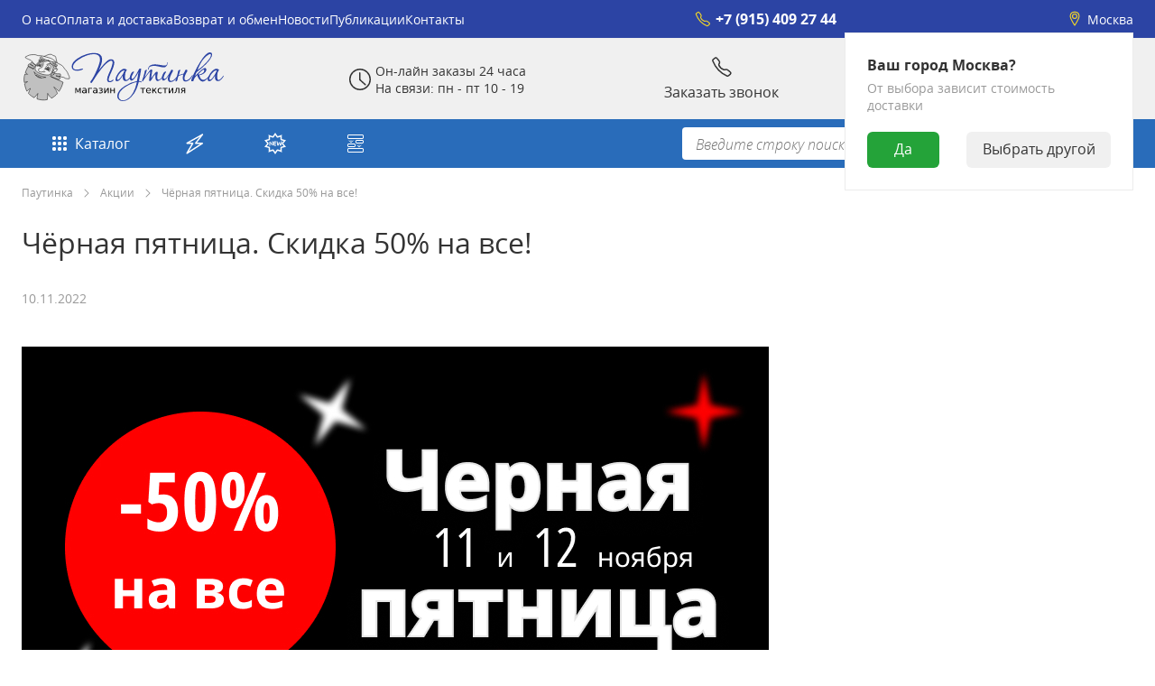

--- FILE ---
content_type: text/html; charset=utf-8
request_url: https://pautinka-shop.ru/stocks/chyornaya-pyatnica-skidka-50-na-vse/
body_size: 31860
content:
    <!DOCTYPE html>
    <html lang="ru">
        <head>
            <script>
                const template_id = 4;
            </script>
            <meta name="viewport" content="width=device-width, initial-scale=1">
<meta name="theme-color" content="#296CBA">
<title>Чёрная пятница. Скидки 50% на все! | Pautinka-shop.ru</title>
<meta name="keywords" content="текстиль Иваново " />
<meta name="description" content="Текстиль производства Иваново можно купить в Интернет-магазине Паутинка" />
<link rel="canonical" href="https://pautinka-shop.ru/stocks/chyornaya-pyatnica-skidka-50-na-vse/"/>

<link rel="preload" href="/templates/kss_template/min/d1/040ad6196f4439050fb00610d7d6f1e1.min.css?v=1715063276" as="style" />
<link rel="preload" href="/templates/kss_template/min/d1/all.min.js?v=1715052865" as="script" />
<script>document.cookie = "kss_optimiser-user_window_width="+window.innerWidth+"; path=/;";</script>            <style>
                [v-cloak] {
                    display: none!important;
                }
            </style>
            <!-- HEAD -->        </head>
        <body>
            <!-- START BODY -->            <div id="kss-app" v-cloak>
                <div class="choose-city kss-mobile bg-color-white box-shadow-color-1" v-show="cvb_isShowElement('choose-city-element-mobile')" ref="choose-city-kss-mobile">
    <div class="city" v-if="h_cityNameDisplayInQuastion">
        <div class="vopros text-color-1">Ваш город {{h_cityNameDisplayInQuastion}}?</div>
        <div class="btn-wrap"><div class="yes-btn bg-color-green text-color-3" v-on:click.prevent="h_chooseCityYes">Да</div>
            <div class="no-btn bg-color-1 text-color-1" v-on:click.prevent="h_chooseCityNo">Выбрать другой</div>
        </div>
    </div>
    <div class="position-load text-color-2" v-else>
        <div class="text" v-show="h_fnd_text_number == 0">Определяем Ваше местоположение</div>
        <div class="text" v-show="h_fnd_text_number == 1">Смотрим со спутника</div>
        <div class="text" v-show="h_fnd_text_number == 2">Спросили у Илона Маска</div>
        <div class="text" v-show="h_fnd_text_number == 3">Опрашиваем соседей</div>
        <div class="text" v-show="h_fnd_text_number == 4">Наняли сыщика</div>
        <div class="img">
            <svg viewBox="0 0 200 200" xmlns="http://www.w3.org/2000/svg">
                <g transform="translate(-267.62 -423.98)">
                    <path d="m353.42 441.92c-19.511 2.6026-36.642 12.695-48.41 27.312h21.156c6.8205-12.328 16.125-22.392 27.256-26.269 0.62718-0.22613 3.8954-1.5369-1e-3 -1.0428zm20.009 1.0276c10.995 3.8121 20.211 13.662 27.014 25.772 0.30717 0.52674 0.3404 0.51197 0.99493 0.51197h19.501c0.59201 3e-3 0.64973-0.31689 0.50279-0.54538-11.764-14.335-28.729-24.214-48.018-26.773-2.891-0.28036-2.0947 0.36644 6e-3 1.0343zm-8.0935 0.33785c-0.48767 0-0.88844 0.40667-0.88844 0.91511v24.034c0.0257 0.69143 0.2944 0.97487 1.0044 0.9974h32.007c0.84304-7e-3 0.47446-0.7324 0.40281-0.97553-6.2332-10.804-14.805-20.111-26.789-23.962-1.8141-0.58288-3.7119-0.87216-5.625-1-0.0423-6e-3 -0.0675-9e-3 -0.11156-9e-3zm-3.8884 0.0401c-14.864 1.2766-25.747 13.198-32.969 25.906h33.008c0.70387-0.0258 0.92804-0.3551 0.96035-1.0304v-24.001c0-0.4969-0.38733-0.875-0.875-0.875zm-58.734 28.901c-5.5808 7.6929-9.7144 16.489-12.056 25.998-0.29769 0.96182 0.0648 1.0075 0.79058 1.0075h23.007c1.0609-5e-3 0.86316-0.28329 1.0085-0.9836 1.8606-8.7877 4.9625-17.812 9.1357-26.036 0.81848-1.106 0.1757-0.99235-0.14344-0.98073h-20.449c-0.6986-0.0126-0.93549 0.50765-1.2934 0.9946zm24.1 0.0286c-0.74074 1.4242-1.4347 2.845-2.085 4.258-3.2571 6.917-5.7215 14.226-7.2648 21.702-0.29435 1.1136-0.0419 0.99811 0.49736 1.0164h43.492c0.78763-0.0138 1.0207-0.16184 0.99444-1.0067v-25.993c-0.0165-0.64806-0.33084-0.99836-0.99339-1.0004h-33.009c-1.0396-4e-3 -1.2204 0.24165-1.6314 1.0232zm37.634-0.0118v26c0.0117 0.88095 0.31425 0.98527 0.99514 0.98878h43.689c0.40825-0.0171 0.58501-0.15004 0.39166-1.0025-0.75602-3.5664-1.756-7.0955-3.0128-10.56-1.7484-5.1117-3.8695-10.387-6.4544-15.446-0.41195-0.84966-0.50612-0.99069-1.1399-0.99194h-33.453c-0.64901-3e-3 -0.98314 0.33892-1.0154 1.0114zm37.86-9e-3c4.1785 8.2395 7.282 17.281 9.1392 26.083 0.18596 0.94408 0.38786 0.89527 0.83365 0.91492h23.58c0.72726 6e-3 0.56924-0.2131 0.3805-0.999-2.3414-9.5118-6.4758-18.311-12.058-26.006-0.58022-0.79943-0.77739-0.98459-1.2572-0.99493h-20.467c-0.79933-1.6e-4 -0.31209 0.79017-0.151 1.0025zm-112.55 29.982c-0.85725 4.5385-1.3072 9.2294-1.3072 14.016s0.44575 9.4622 1.3042 14.002c0.18498 0.85436 0.44114 0.98048 0.69403 0.99793h24.009c0.38791-0.0184 0.3429-0.49458 0.24784-1.039-0.82486-4.8495-1.2551-9.5619-1.2551-13.961 0-4.4158 0.43352-9.1471 1.2645-14.016 0.31115-1.0079 0.0585-1.0029-0.23931-0.98405h-24.027c-0.56725-7e-3 -0.64723 0.64216-0.69101 0.98417zm26.997-1.3e-4c-1.499 9.2686-1.6141 18.738-0.13087 27.994 0.0672 1.0015 0.24506 1.0209 0.82159 1.0216h44.028c0.73699-0.0249 1.0019-0.40394 0.97655-1.0006v-27.999c-0.0279-0.86967-0.27738-0.98692-0.99444-1.0008h-43.993c-0.55145 0.0229-0.60164 0.34054-0.70861 0.98404zm47.696 0.0346v27.963c0.0346 0.64855 0.28339 1.0829 1.0309 1.0185h43.993c0.67854-0.0302 0.5474-0.41892 0.64419-0.99768 1.5083-9.2748 1.6102-18.734 0.12406-28.001-0.14677-0.848-0.26385-0.9996-0.76825-1.001h-44.028c-0.83829-8e-3 -0.99054 0.27062-0.99514 1.0187zm47.738-0.0201c0.82935 4.8638 1.262 9.5901 1.262 14.001s-0.43146 9.1246-1.2586 13.981c-0.32362 0.99448-0.11471 1.008 0.25198 1.0188h24.009c0.56569-0.0103 0.5747-0.38945 0.69008-0.98078 0.86061-4.5453 1.3075-9.2211 1.3075-14.019 0-4.7875-0.45021-9.4795-1.3078-14.019-0.31185-1.2398-0.36461-0.98526-0.68972-0.98103h-23.991c-0.51519-2e-3 -0.37339 0.42624-0.27331 0.99859zm-121.53 31.992c2.3502 9.5353 6.5066 18.378 12.112 26.086 0.50158 0.60656 0.72972 0.713 1.6917 0.92305h19.412c0.89274 0.0336 1.0501-0.0574 0.72661-0.98716-4.171-8.221-7.2715-17.241-9.1317-26.025-0.13881-0.84981-0.3892-0.9695-0.97351-0.98739h-23.025c-0.75451 0.0132-1.025 0.10587-0.81218 0.99071zm26.746-8e-3c0.75293 3.566 1.7345 7.0863 2.9859 10.548 1.7574 5.1169 3.8827 10.381 6.4657 15.438 0.40054 0.69635 0.502 0.74086 1.3545 1.0306h33.254c0.76348 0.0621 1.0117-0.16132 0.9883-1.0736v-25.937c-0.0272-0.48179-0.12293-0.92932-0.99444-0.98896h-43.528c-0.68323 0.0236-0.66069 0.33168-0.52646 0.98302zm47.048 6e-3v26.004c-0.0685 0.75331 0.31584 1.0538 1.0475 1.007h32.92c1.0002-0.0429 1.3136-0.4165 1.5805-0.96686 4.324-8.1891 7.5365-16.999 9.4104-26.053 0.28744-1.0892 0.016-0.95853-0.50777-0.97989h-43.456c-0.6712 0.0128-1.0392 0.30861-0.99514 0.98896zm46.983-2e-3c-1.8424 8.7003-4.9015 17.632-9.0123 25.789-0.62454 0.97583-0.46065 1.2266 0.7665 1.2233h19.279c1.1136 0.0204 1.5141-0.64438 1.8156-1.1297 5.5256-7.6542 9.627-16.416 11.957-25.859 0.33844-1.1984-2e-3 -1.0139-0.39485-1.0116h-23.615c-0.7685 0.0199-0.65781 0.32492-0.79527 0.98725zm-105.52 30.078c11.747 14.043 28.525 23.726 47.571 26.255 3.8836 0.3951 4.5516 0.0904-0.0231-1.0352-10.838-3.7589-19.948-13.385-26.721-25.259-0.33731-0.56502-0.69078-0.95905-1.4058-1.0258h-18.812c-0.87684 0.0556-0.99031 0.15457-0.60979 1.0643zm23.128-0.0715c6.2127 10.76 14.769 20.037 26.779 23.945 1.8701 0.5661 3.7452 0.88661 5.6029 1.0125 0.90865-0.0575 0.86006-0.19183 1.0221-0.93985v-23.982c0.0223-0.6583-0.31074-1.0057-1-1.0414l-31.975 0.0124c-0.91903 0.12941-0.96622 0.1279-0.42953 0.99325zm35.404 2e-3v24.015c-0.0309 0.83925 0.1832 0.98051 1.0463 0.9199 11.857-1.027 22.747-9.9087 29.141-19.899 1.0471-1.5591 2.034-3.1478 2.9853-4.7661 0.34653-0.56043 0.53963-1.204-0.93921-1.2652h-31.219c-0.62394-0.0358-1.012 0.23161-1.0142 0.99521zm35.732-0.0166c-6.7794 11.902-15.905 21.552-26.765 25.312-2.4459 0.65095-5.128 1.6761 0.0193 1.026 18.762-2.4981 35.32-11.938 47.035-25.648 0.92972-1.2646 0.95998-1.6347-7e-3 -1.6681h-18.478c-1.271 0.0715-1.5063 0.3857-1.805 0.97862z" fill="#296CBA"/>
                    <path d="m432.66 482.58c0.96481 2.1221 1.8173 4.2659 2.6875 6.375h0.0312c3.9958 0.42021 7.8124 1.3828 10.812 4 1.1747 3.6734-3.1282 7.3321-5.75 9.6875-28.847 20.674-63.796 31.347-98.5 37.781-19.103 2.6318-39.129 7.2829-57.938 0.96875-3.253-0.0557-5.0318-3.2399-3-5.875 2.1009-2.1886 4.2964-4.2086 6.5938-6.125-0.64918-2.294-0.90933-4.7424-1-7.2188-9.1321 6.683-13.834 13.093-12.438 18.25 3.6102 13.327 46.503 13.295 95.812-0.0625s86.36-34.986 82.75-48.312c-1.4013-5.1728-8.743-8.3207-20.062-9.4688z" fill="#2c44a4"/>
                    <g transform="translate(131.31 -113.98)">
                        <path transform="matrix(.75775 -.43749 .43749 .75775 -997.83 866.13)" d="m1430 469.36c0 24.853-20.147 45-45 45s-45-20.147-45-45 20.147-45 45-45 45 20.147 45 45z" fill="#ccc" fill-opacity=".6762"/>
                        <path d="m233.81 575.71c-22.169 12.799-29.773 41.179-16.974 63.348 11.366 19.687 35.016 27.882 55.695 20.508 1.627 3.1422 34.283 66.215 34.336 66.307 1.5999 2.7711 7.4781 2.376 13.128-0.88599s8.9312-8.1551 7.3313-10.926l-40.256-62.889c16.725-14.222 21.453-38.801 10.087-58.488-12.799-22.169-41.179-29.773-63.348-16.974zm3.4999 6.062c18.823-10.867 42.919-4.4107 53.786 14.412s4.4107 42.919-14.412 53.786-42.919 4.4107-53.786-14.412-4.4107-42.919 14.412-53.786z"/>
                        <path d="m237.31 581.77c-17.139 9.8953-24.014 30.731-16.904 48.594 6.6957 9e-3 13.49-1.6631 19.702-5.2496 17.139-9.8953 24-30.755 16.89-48.618-6.6957-9e-3 -13.476 1.6868-19.688 5.2733z" fill="#f2f2f2" fill-opacity=".6238"/>
                    </g>
                </g>
            </svg>
        </div>
    </div>
</div>
<header class="main-head" ref="headerRow" :style="'margin-top: '+h_q_window_height+'px;'">
    <div class="null-line line-bottom desktop bg-color-main border-color-1" ref="header-line1">
        <div class="kss-container">
            <div class="line-wrap">
                <nav>
                    <ul class="text-color-main-dark">
        <li><a class="text-color-3 text-template-color-h" href="/about-us/">О нас</a></li>
        <li><a class="text-color-3 text-template-color-h" href="/payment-and-delivery/">Оплата и доставка</a></li>
        <li><a class="text-color-3 text-template-color-h" href="/returns-and-exchanges/">Возврат и обмен</a></li>
        <li><a class="text-color-3 text-template-color-h" href="/news/">Новости</a></li>
        <li><a class="text-color-3 text-template-color-h" href="/articles/">Публикации</a></li>
        <li><a class="text-color-3 text-template-color-h" href="/contacts/">Контакты</a></li>
    </ul>                </nav>
                <div class="phone">
                                            <a class="phone-link text-color-3 text-template-color-h text-template-color-icon" href="tel:+79154092744">
                            <svg width="24" height="24" viewBox="0 0 24 24" fill="none" class="icon" xmlns="http://www.w3.org/2000/svg">
                                <g clip-path="url(#clip0)">
                                    <path d="M4.45408 2.28444L2.41053 3.8171C1.87222 4.22083 1.6675 4.93622 1.92196 5.55914C5.22438 13.6435 9.13296 18.3661 17.68 22.1462C18.1829 22.3686 18.7674 22.2861 19.1968 21.9426L21 20.5L21.4393 20.0607C22.0251 19.4749 22.0246 18.5275 21.4133 17.9684C20.1176 16.7832 18.0015 15 17 15C16.4436 15 16.0248 15.0688 15.7181 15.1553C15.2354 15.2915 14.7006 15.4513 14.2293 15.2799C12.0374 14.4828 9.43611 12.1896 8.66536 10.0805C8.53216 9.71595 8.61873 9.31869 8.80441 8.97791C9.09772 8.43959 9.49764 7.59685 9.5 7C9.50399 5.99102 7.57836 3.736 6.3978 2.44868C5.89138 1.89646 5.0535 1.83488 4.45408 2.28444Z" stroke="currentColor" stroke-width="1.5"/>
                                </g>
                                <defs>
                                    <clipPath id="clip0">
                                        <rect width="24" height="24" fill="white"/>
                                    </clipPath>
                                </defs>
                            </svg>
                            +7 (915) 409 27 44                        </a>
                                        </div>
                <div class="city-line text-color-3 text-template-color-h text-template-color-icon" v-on:click.prevent.stop.self="h_showCityWindow">
                    <svg width="24" height="24" viewBox="0 0 24 24" fill="none" xmlns="http://www.w3.org/2000/svg" v-on:click.prevent.stop.self="h_showCityWindow">
                        <path d="M6.30671 11.4093C5.31496 9.19486 5.20149 6.75349 6.06746 4.91064C6.90813 3.12162 8.7408 1.75 12 1.75C15.2592 1.75 17.0919 3.12162 17.9325 4.91063C18.7985 6.75348 18.685 9.19486 17.6933 11.4093L16.4875 13.7762L15.2859 16.1348L12.2137 21.201C12.1164 21.3615 11.8835 21.3615 11.7862 21.201L8.71407 16.1348L6.30671 11.4093Z" stroke="currentColor" stroke-width="1.5"/>
                        <circle cx="12" cy="8" r="3.25" stroke="currentColor" stroke-width="1.5"/>
                    </svg>
                    {{h_cityNameDisplay}}
                    <div class="choose-city kss-desktop bg-color-white box-shadow-color-2" v-if="cvb_isShowElement('choose-city-element')">
                        <div class="vopros text-color-1">Ваш город {{h_cityNameDisplayInQuastion}}?</div>
                        <div class="delivery-price text-color-2">От выбора зависит стоимость доставки</div>
                        <div class="btn-wrap"><div class="yes-btn bg-color-green text-color-3" v-on:click.prevent="h_chooseCityYes">Да</div>
                            <div class="no-btn bg-color-1 text-color-1" v-on:click.prevent="h_chooseCityNo">Выбрать другой</div>
                        </div>
                    </div>
                </div>
            </div>
        </div>
    </div>
    <div class="first-line desktop  bg-color-1 text-color-1" ref="header-line2">
        <div class="kss-container">
            <div class="line-wrap">
                <a class="logo" href="/">
                    
    <picture v-kss-lazy-img>
                <img class="kss-picture" data-src="/images/new-template/logonew_1.svg" title="Скорбим о погибших в теракте в Крокус Сити Холле">
    </picture>
                </a>
                <div class="day-time">
                    <svg width="24" height="24" viewBox="0 0 24 24" fill="none" xmlns="http://www.w3.org/2000/svg">
                        <circle cx="12" cy="12" r="11.25" stroke="currentColor" stroke-width="1.5"/>
                        <path d="M11 4.75C11 4.33579 11.3358 4 11.75 4C12.1642 4 12.5 4.33579 12.5 4.75V12.25C12.5 12.6642 12.1642 13 11.75 13C11.3358 13 11 12.6642 11 12.25V4.75Z" fill="currentColor"/>
                        <path d="M18.3453 17.247C18.6526 17.5247 18.6766 17.999 18.3989 18.3063C18.1212 18.6136 17.6469 18.6375 17.3396 18.3598L11.3139 12.9141C11.0066 12.6364 10.9827 12.1621 11.2604 11.8548C11.5381 11.5475 12.0124 11.5235 12.3197 11.8012L18.3453 17.247Z" fill="currentColor"/>
                    </svg>
                    <p>Он-лайн заказы 24 часа<br />На связи: пн - пт 10 - 19</p>                </div>
                <div class="call text-color-main-dark-h">
                    <div class="call-modal" v-on:click="ap_onClickShowCallbackRequest">
                        <svg width="24" height="24" viewBox="0 0 24 24" fill="none" xmlns="http://www.w3.org/2000/svg">
                            <g clip-path="url(#clip0)">
                                <path d="M4.45408 2.28444L2.41053 3.8171C1.87222 4.22083 1.6675 4.93622 1.92196 5.55914C5.22438 13.6435 9.13296 18.3661 17.68 22.1462C18.1829 22.3686 18.7674 22.2861 19.1968 21.9426L21 20.5L21.4393 20.0607C22.0251 19.4749 22.0246 18.5275 21.4133 17.9684C20.1176 16.7832 18.0015 15 17 15C16.4436 15 16.0248 15.0688 15.7181 15.1553C15.2354 15.2915 14.7006 15.4513 14.2293 15.2799C12.0374 14.4828 9.43611 12.1896 8.66536 10.0805C8.53216 9.71595 8.61873 9.31869 8.80441 8.97791C9.09772 8.43959 9.49764 7.59685 9.5 7C9.50399 5.99102 7.57836 3.736 6.3978 2.44868C5.89138 1.89646 5.0535 1.83488 4.45408 2.28444Z" stroke="currentColor" stroke-width="1.5"/>
                            </g>
                            <defs>
                                <clipPath id="clip0">
                                    <rect width="24" height="24" fill="white"/>
                                </clipPath>
                            </defs>
                        </svg>
                        <span class="text">Заказать звонок</span>
                    </div>
                </div>
                <!--div class="favorit">
                    <a href="/users/wishlist/" class="text-color-main-dark-h text-color-1" v-on:click.prevent="h_onClickPrivateLink('/users/wishlist/')">
                        <svg title="Избранное" xmlns="http://www.w3.org/2000/svg" width="24" height="24" viewBox="0 0 24 24" fill="none"><path d="M12 4.36693C10.675 3.27975 9.24521 2.71991 7.72945 2.71991C4.56517 2.71991 2 5.28506 2 8.44934C2 12.7785 5.19725 16.9814 11.4484 21.1143L11.9998 21.4789L12.5513 21.1143C18.8026 16.9814 22 12.7785 22 8.44934C22 5.28505 19.4349 2.71991 16.2706 2.71991C14.7548 2.71991 13.325 3.27975 12 4.36693ZM4 8.44934C4 6.38963 5.66973 4.71991 7.72945 4.71991C8.95344 4.71991 10.132 5.27022 11.296 6.42424L12 7.12225L12.7041 6.42423C13.8681 5.27022 15.0466 4.71991 16.2706 4.71991C18.3303 4.71991 20 6.38962 20 8.44934C20 11.8468 17.3766 15.4058 11.9999 19.0755C6.62334 15.4058 4 11.8468 4 8.44934Z" fill="currentColor"></path></svg>
                        <span class="text">Избранное</span>
                    </a>
                </div-->
                <div class="basket">
                    <a href="/emarket/cart" class="text-color-main-dark-h text-color-1">
                        <div class="pic-baloon-wrap not-white">
                            <svg width="24" height="24" viewBox="0 0 24 24" fill="none" xmlns="http://www.w3.org/2000/svg">
                                <g clip-path="url(#clip0)">
                                    <path d="M1 4L2 3.25L3 2.5V2.5C3.78596 1.91053 4.90142 2.51434 4.8376 3.49472L4.71429 5.38889M4.71429 5.38889H19C20.1046 5.38889 21 6.28432 21 7.38889V11.2836C21 12.271 20.2794 13.1106 19.3035 13.2604L7.01775 15.1464C5.80643 15.3323 4.71429 14.3951 4.71429 13.1696V5.38889Z" stroke="currentColor" stroke-width="1.5"/>
                                    <path d="M9.25 19.5C9.25 20.7426 8.24264 21.75 7 21.75C5.75736 21.75 4.75 20.7426 4.75 19.5C4.75 18.2574 5.75736 17.25 7 17.25C8.24264 17.25 9.25 18.2574 9.25 19.5Z" stroke="currentColor" stroke-width="1.5"/>
                                    <path d="M5.50001 14.5C-2.38419e-07 16 3 19.5 4.50001 19.5M9.5 19.5H15.5" stroke="currentColor" stroke-width="1.5"/>
                                    <circle cx="18" cy="19.5" r="2.25" stroke="currentColor" stroke-width="1.5"/>
                                    <path d="M1.04243 3.83881L3.28737 2.36584C3.3205 2.34411 3.36428 2.34831 3.39266 2.37595C3.43157 2.41385 3.42513 2.47809 3.37946 2.5075L1.12213 3.96141C1.11678 3.96485 1.11101 3.96758 1.10496 3.96953C1.02388 3.99565 0.97121 3.88554 1.04243 3.83881Z" stroke="currentColor" stroke-width="1.5"/>
                                </g>
                                <defs>
                                    <clipPath id="clip0">
                                        <rect width="24" height="24" fill="white"/>
                                    </clipPath>
                                </defs>
                            </svg>
                            <span class="basket-baloon bg-color-red" v-if="c_cart['total-amount'] > 0"><span class="text-color-3">{{c_cart['total-amount']}}</span></span>
                        </div>
                        <span class="text">Корзина</span>
                    </a>
                </div>
                <div class="personal">
                    <div class="guest text-color-main-dark-h" v-on:click.prevent="h_onClickLogin" v-if="!login_isLogin">
                        <svg width="24" height="24" viewBox="0 0 24 24" fill="none" xmlns="http://www.w3.org/2000/svg">
                            <circle cx="12" cy="12" r="11.25" stroke="currentColor" stroke-width="1.5"/>
                            <path d="M20.3802 17.907L20.3744 17.9533V18C20.3744 19.3281 19.567 20.6222 18.0724 21.6186C16.583 22.6115 14.4823 23.25 12.1244 23.25C9.76656 23.25 7.66584 22.6115 6.17649 21.6186C4.6819 20.6222 3.87443 19.3281 3.87443 18V17.9533L3.86864 17.907C3.76266 17.0591 3.92637 16.431 4.24722 15.9436C4.57644 15.4435 5.11695 15.0227 5.87702 14.6856C7.41817 14.0021 9.66114 13.75 12.1244 13.75C14.5877 13.75 16.8307 14.0021 18.3718 14.6856C19.1319 15.0227 19.6724 15.4435 20.0016 15.9436C20.3225 16.431 20.4862 17.0591 20.3802 17.907Z" stroke="currentColor" stroke-width="1.5"/>
                            <path d="M15.75 7.47253C15.75 9.5436 14.0711 11.2225 12 11.2225C9.92893 11.2225 8.25 9.5436 8.25 7.47253C8.25 5.40147 9.92893 3.72253 12 3.72253C14.0711 3.72253 15.75 5.40147 15.75 7.47253Z" stroke="currentColor" stroke-width="1.5"/>
                        </svg>
                        <span class="text">Войти</span>
                    </div>
                    <div class="user-auth" v-if="login_isLogin" v-on:click.prevent.stop="h_onClickAvatar">
                        <svg width="24" height="24" viewBox="0 0 24 24" fill="none" xmlns="http://www.w3.org/2000/svg">
                            <circle cx="12" cy="12" r="11.25" stroke="currentColor" stroke-width="1.5"/>
                            <path d="M20.3802 17.907L20.3744 17.9533V18C20.3744 19.3281 19.567 20.6222 18.0724 21.6186C16.583 22.6115 14.4823 23.25 12.1244 23.25C9.76656 23.25 7.66584 22.6115 6.17649 21.6186C4.6819 20.6222 3.87443 19.3281 3.87443 18V17.9533L3.86864 17.907C3.76266 17.0591 3.92637 16.431 4.24722 15.9436C4.57644 15.4435 5.11695 15.0227 5.87702 14.6856C7.41817 14.0021 9.66114 13.75 12.1244 13.75C14.5877 13.75 16.8307 14.0021 18.3718 14.6856C19.1319 15.0227 19.6724 15.4435 20.0016 15.9436C20.3225 16.431 20.4862 17.0591 20.3802 17.907Z" stroke="currentColor" stroke-width="1.5"/>
                            <path d="M15.75 7.47253C15.75 9.5436 14.0711 11.2225 12 11.2225C9.92893 11.2225 8.25 9.5436 8.25 7.47253C8.25 5.40147 9.92893 3.72253 12 3.72253C14.0711 3.72253 15.75 5.40147 15.75 7.47253Z" stroke="currentColor" stroke-width="1.5"/>
                        </svg>
                        <span class="text">Профиль</span>
                    </div>
                    <div class="desktop-user-menu bg-color-white box-shadow-color-2 text-color-main-dark-icon" :class="cvb_isShowElement('user_menu') ? 'open' : '' " v-if="cvb_isShowElement('user_menu')" v-kss-click-outside="function() { cvb_doHideElement('user_menu'); }">
                        <span class="close" v-on:click.prevent="cvb_doHideElement('user_menu')">
                            <svg width="24" height="24" viewBox="0 0 24 24" fill="none" class="close-btn" xmlns="http://www.w3.org/2000/svg">
                                <rect width="1.5" height="25.9123" rx="0.75" transform="matrix(0.788693 -0.614787 0.699036 0.715087 2 3.47046)" fill="currentColor"/>
                                <rect width="1.5" height="25.9123" rx="0.75" transform="matrix(-0.788693 -0.614787 -0.699036 0.715087 22 3.47046)" fill="currentColor"/>
                            </svg>
                        </span>
                        <div class="user-info flex mb-10">
                            <div class="avatar"><img class="avatar-pic" :src="h_userInfo.profile_foto.src" :srcset="h_userInfo.profile_foto.srcset" :sizes="h_userInfo.profile_foto.sizes" /></div>
                            <div class="name-email">
                                <div class="name" v-html="h_userInfo.name"></div>
                                <div class="email text-color-2" v-html="h_userInfo.email"></div>
                            </div>
                        </div>
                        <div class="city text-color-main-dark-h flex mb-10" v-on:click.prevent="h_showCityWindow">
                            <svg width="24" height="24" viewBox="0 0 24 24" fill="none" class="icon" xmlns="http://www.w3.org/2000/svg">
                                <path d="M6.30671 11.4093C5.31496 9.19486 5.20149 6.75349 6.06746 4.91064C6.90813 3.12162 8.7408 1.75 12 1.75C15.2592 1.75 17.0919 3.12162 17.9325 4.91063C18.7985 6.75348 18.685 9.19486 17.6933 11.4093L16.4875 13.7762L15.2859 16.1348L12.2137 21.201C12.1164 21.3615 11.8835 21.3615 11.7862 21.201L8.71407 16.1348L6.30671 11.4093Z" stroke="currentColor" stroke-width="1.5"/>
                                <circle cx="12" cy="8" r="3.25" stroke="currentColor" stroke-width="1.5"/>
                            </svg>
                            <span class="text">{{h_cityNameDisplay}}</span>
                        </div>
                        <div class="flex text-color-main-dark-h" v-for="(punct, key) in h_userMenu" :class="(key < (h_userMenu.length-1)) ? 'mb-10' : ''">
                             <a class="text-color-main-dark-h text-color-1" :href="punct.link" v-html='punct.pict+"<span class=\"text\">"+punct.name+"</span>"'></a>
                        </div>
                    </div>
                </div>
            </div>
        </div>
    </div>
    <div class="second-line desktop text-color-3 bg-color-main-dark">
        <div class="kss-container">
            <div class="line-wrap">
                <div class="catalog" :class="cvb_isShowElement('catalog-menu') ? 'open' : '' " v-on:click.prevent.stop="cvb_isShowElement('catalog-menu') ? cvb_doHideElement('catalog-menu') : cvb_doShowElement('catalog-menu')">
                    <a href="/catalog/" class="catalog-link text-color-3 bg-color-main-h text-template-color-h">
                        <svg width="24" height="24" viewBox="0 0 24 24" fill="none" xmlns="http://www.w3.org/2000/svg">
                            <circle cx="6" cy="6" r="2" fill="currentColor"/>
                            <circle cx="6" cy="6" r="2" fill="currentColor"/>
                            <circle cx="12" cy="6" r="2" fill="currentColor"/>
                            <circle cx="12" cy="6" r="2" fill="currentColor"/>
                            <circle cx="18" cy="6" r="2" fill="currentColor"/>
                            <circle cx="18" cy="6" r="2" fill="currentColor"/>
                            <circle cx="6" cy="12" r="2" fill="currentColor"/>
                            <circle cx="6" cy="12" r="2" fill="currentColor"/>
                            <circle cx="12" cy="12" r="2" fill="currentColor"/>
                            <circle cx="12" cy="12" r="2" fill="currentColor"/>
                            <circle cx="18" cy="12" r="2" fill="currentColor"/>
                            <circle cx="18" cy="12" r="2" fill="currentColor"/>
                            <circle cx="6" cy="18" r="2" fill="currentColor"/>
                            <circle cx="6" cy="18" r="2" fill="currentColor"/>
                            <circle cx="12" cy="18" r="2" fill="currentColor"/>
                            <circle cx="12" cy="18" r="2" fill="currentColor"/>
                            <circle cx="18" cy="18" r="2" fill="currentColor"/>
                            <circle cx="18" cy="18" r="2" fill="currentColor"/>
                        </svg>
                        Каталог
                    </a>
                </div>
                <div class="option1 option">
                    <a href="/stocks/" class="option-link text-color-3 bg-color-main-h text-template-color-h">
                        <svg width="24" height="24" viewBox="0 0 24 24" fill="none" xmlns="http://www.w3.org/2000/svg">
                            <path d="M20.3943 2.02448L3.33566 11.5444C3.24564 11.5946 3.28131 11.7317 3.38439 11.7317H9.49363C9.57109 11.7317 9.61914 11.816 9.57968 11.8826L3.21621 22.6347C3.16244 22.7255 3.26787 22.8269 3.35654 22.7696L20.1534 11.9157C20.2371 11.8616 20.1988 11.7317 20.0992 11.7317H12.9535C12.8699 11.7317 12.8232 11.6353 12.875 11.5697L20.407 2.03941C20.4138 2.03083 20.4038 2.01915 20.3943 2.02448Z" stroke="currentColor" stroke-width="1.5"/>
                        </svg>
                        Акции
                    </a>
                </div>
                <div class="option2 option">
                    <a href="/catalog/novelty/" class="option-link text-color-3 bg-color-main-h text-template-color-h">
                        <svg width="24" height="24" viewBox="0 0 24 24" fill="none" xmlns="http://www.w3.org/2000/svg">
                            <path d="M9.93462 4.36856L9.31456 3.94664L9.93462 4.36855L12 1.3332L14.0654 4.36855L14.6854 3.94664L14.0654 4.36856C14.2846 4.69079 14.6949 4.8226 15.0608 4.68839L14.8051 3.99129L15.0608 4.68838L18.6029 3.38908L18.4014 6.93772C18.3783 7.3442 18.6467 7.70997 19.0413 7.80991L22.6456 8.72254L20.3175 11.4479C20.3175 11.4479 20.3175 11.4479 20.3175 11.4479C20.0459 11.7659 20.0459 12.2341 20.3175 12.5521C20.3175 12.5521 20.3175 12.5521 20.3175 12.5521L22.6456 15.2775L19.0413 16.1901C18.6467 16.29 18.3783 16.6558 18.4014 17.0623L18.6029 20.6109L15.0608 19.3116C14.6949 19.1774 14.2846 19.3092 14.0654 19.6315L12 22.6668L9.93462 19.6314L9.31456 20.0534L9.93462 19.6314C9.71536 19.3092 9.30506 19.1774 8.93915 19.3116L5.39712 20.6109L5.59865 17.0623C5.62174 16.6558 5.35334 16.29 4.95865 16.1901L1.35435 15.2775L3.68249 12.5521C3.9541 12.2341 3.9541 11.7659 3.68249 11.4479L1.35435 8.72254L4.95866 7.80991C5.35334 7.70997 5.62174 7.3442 5.59865 6.93771L5.39712 3.38908L8.93915 4.68838C9.30506 4.82261 9.71537 4.69078 9.93462 4.36856Z" stroke="currentColor" stroke-width="1.5"/>
                            <path d="M6 14.5V10.3C6 10.2039 6.12234 10.1631 6.18 10.24L8.82 13.76C8.87766 13.8369 9 13.7961 9 13.7V9.5" stroke="currentColor"/>
                            <path d="M13 10H10.6C10.5448 10 10.5 10.0448 10.5 10.1V11.8182M10.5 11.8182H13M10.5 11.8182V13.9C10.5 13.9552 10.5448 14 10.6 14H13" stroke="currentColor"/>
                            <path d="M14 9.5L14.9316 14.1578C14.9513 14.2563 15.0877 14.2675 15.1232 14.1734L16.4064 10.7712C16.439 10.6849 16.561 10.6849 16.5936 10.7712L17.8768 14.1734C17.9123 14.2675 18.0487 14.2563 18.0684 14.1578L19 9.5" stroke="currentColor"/>
                        </svg>
                        Новинки
                    </a>
                </div>
                <div class="option3 option">
                    <a href="/collect-your-kit/" class="option-link text-color-3 bg-color-main-h text-template-color-h">
                        <svg width="24" height="24" viewBox="0 0 24 24" fill="none" xmlns="http://www.w3.org/2000/svg">
                            <path d="M4 17.5H20C20.2761 17.5 20.5 17.7239 20.5 18V21C20.5 21.2761 20.2761 21.5 20 21.5H4C3.72386 21.5 3.5 21.2761 3.5 21V18C3.5 17.7239 3.72386 17.5 4 17.5Z" stroke="currentColor"/>
                            <path d="M20 6.5H4C3.72386 6.5 3.5 6.27614 3.5 6V3C3.5 2.72386 3.72386 2.5 4 2.5H20C20.2761 2.5 20.5 2.72386 20.5 3V6C20.5 6.27614 20.2761 6.5 20 6.5Z" stroke="currentColor"/>
                            <path d="M20.5 11C20.5 11.2761 20.2761 11.5 20 11.5H13C12.7239 11.5 12.5 11.2761 12.5 11V9C12.5 8.72386 12.7239 8.5 13 8.5H20C20.2761 8.5 20.5 8.72386 20.5 9V11Z" stroke="currentColor"/>
                            <path d="M11 15.5H4C3.72386 15.5 3.5 15.2761 3.5 15V13C3.5 12.7239 3.72386 12.5 4 12.5H11C11.2761 12.5 11.5 12.7239 11.5 13V15C11.5 15.2761 11.2761 15.5 11 15.5Z" stroke="currentColor"/>
                            <path d="M6.75251 11.2475C6.8892 11.3842 7.1108 11.3842 7.24749 11.2475L9.47487 9.0201C9.61156 8.88342 9.61156 8.66181 9.47487 8.52513C9.33819 8.38844 9.11658 8.38844 8.9799 8.52513L7 10.505L5.0201 8.52513C4.88342 8.38844 4.66181 8.38844 4.52513 8.52513C4.38844 8.66181 4.38844 8.88342 4.52513 9.0201L6.75251 11.2475ZM6.65 8V11H7.35V8H6.65Z" fill="currentColor"/>
                            <path d="M15.7525 16.2475C15.8892 16.3842 16.1108 16.3842 16.2475 16.2475L18.4749 14.0201C18.6116 13.8834 18.6116 13.6618 18.4749 13.5251C18.3382 13.3884 18.1166 13.3884 17.9799 13.5251L16 15.505L14.0201 13.5251C13.8834 13.3884 13.6618 13.3884 13.5251 13.5251C13.3884 13.6618 13.3884 13.8834 13.5251 14.0201L15.7525 16.2475ZM15.65 13V16H16.35V13H15.65Z" fill="currentColor"/>
                        </svg>
                        Собери свой комплект
                    </a>
                </div>
                <div class="search">
        <kss-search
        action="/catalog/search-result/"
        search-suggestion="/udata/search/kss_fastSearch/.json"
        incoming-search-string="">
        <template v-slot:input="{searchString, searchKeyDownNoUD, searchKeyDown, closeSuggestion}">
            <input
                class="bg-color-white text-color-6 placeholder-color"
                name="search_string"
                v-model="searchString.value"
                type="text"
                placeholder="Введите строку поиска..."
                autocomplete="off"
                v-on:keydown="searchKeyDownNoUD"
                v-on:keydown.arrow-up.prevent="searchKeyDown"
                v-on:keydown.arrow-down.prevent="searchKeyDown"
                v-on:keydown.esc.prevent="closeSuggestion"/>
        </template>
        <template v-slot:button>
            <input class="bg-color-white text-color-3" type="submit" value="Найти"/>
        </template>
        <template v-slot:list-element="{searchItem}">
            <kss-image :image="searchItem.image"></kss-image>
            <div class="name text-color-1" :href="searchItem.link">{{ searchItem.name }}</div>
            <span class="price text-color-1" v-html="searchItem.price"></span>
        </template>
    </kss-search>
</div>            </div>
        </div>
    </div>
    <div class="mobile-line fixed mobile bg-color-main-dark text-color-3" ref="fixLine-mobile">
        <div class="kss-container">
            <div class="line-wrap top">
                <div class="menu-button text-color-3" v-on:click.prevent="cvb_doToggleElement('mobile-menu')">
                    <svg width="24" height="24" viewBox="0 0 24 24" fill="none" xmlns="http://www.w3.org/2000/svg">
                        <rect x="4" y="5" width="16" height="2" rx="1" fill="currentColor"/>
                        <rect x="4" y="11" width="16" height="2" rx="1" fill="currentColor"/>
                        <rect x="4" y="17" width="16" height="2" rx="1" fill="currentColor"/>
                    </svg>
                </div>
                <div class="mobile-logo">
                    <a href="/" class="logo-link">
                        
    <picture v-kss-lazy-img>
                <img class="kss-picture" data-src="/images/new-template/logonew_white.svg" title="Скорбим о погибших в теракте в Крокус Сити Холле">
    </picture>
                    </a>
                </div>
                <div class="button-wrap">
                    <div class="mobile-search" v-on:click.prevent="cvb_doToggleElement('ms_showsearch')">
                        <div class="pic-search">
                            <svg width="24" height="24" viewBox="0 0 24 24" fill="none" xmlns="http://www.w3.org/2000/svg">
                                <circle cx="9.5" cy="9.5" r="8.75" stroke="currentColor" stroke-width="1.5"/>
                                <path d="M14.7127 16.7806C14.4147 16.4915 14.4075 16.0154 14.6967 15.7174C14.9858 15.4193 15.4619 15.4121 15.7599 15.7013L22.1456 21.8971C22.4436 22.1863 22.4508 22.6623 22.1616 22.9603C21.8724 23.2584 21.3964 23.2656 21.0984 22.9764L14.7127 16.7806Z" fill="currentColor"/>
                            </svg>
                        </div>
                    </div>
                    <div class="basket">
                        <a href="/emarket/cart" class="link text-color-3">
                            <div class="pic-baloon-wrap white">
                                <svg width="24" height="24" viewBox="0 0 24 24" fill="none" xmlns="http://www.w3.org/2000/svg">
                                    <g clip-path="url(#clip0)">
                                        <path d="M1 4L2 3.25L3 2.5V2.5C3.78596 1.91053 4.90142 2.51434 4.8376 3.49472L4.71429 5.38889M4.71429 5.38889H19C20.1046 5.38889 21 6.28432 21 7.38889V11.2836C21 12.271 20.2794 13.1106 19.3035 13.2604L7.01775 15.1464C5.80643 15.3323 4.71429 14.3951 4.71429 13.1696V5.38889Z" stroke="currentColor" stroke-width="1.5"/>
                                        <path d="M9.25 19.5C9.25 20.7426 8.24264 21.75 7 21.75C5.75736 21.75 4.75 20.7426 4.75 19.5C4.75 18.2574 5.75736 17.25 7 17.25C8.24264 17.25 9.25 18.2574 9.25 19.5Z" stroke="currentColor" stroke-width="1.5"/>
                                        <path d="M5.50001 14.5C-2.38419e-07 16 3 19.5 4.50001 19.5M9.5 19.5H15.5" stroke="currentColor" stroke-width="1.5"/>
                                        <circle cx="18" cy="19.5" r="2.25" stroke="currentColor" stroke-width="1.5"/>
                                        <path d="M1.04243 3.83881L3.28737 2.36584C3.3205 2.34411 3.36428 2.34831 3.39266 2.37595C3.43157 2.41385 3.42513 2.47809 3.37946 2.5075L1.12213 3.96141C1.11678 3.96485 1.11101 3.96758 1.10496 3.96953C1.02388 3.99565 0.97121 3.88554 1.04243 3.83881Z" stroke="currentColor" stroke-width="1.5"/>
                                    </g>
                                    <defs>
                                        <clipPath id="clip0">
                                            <rect width="24" height="24" fill="white"/>
                                        </clipPath>
                                    </defs>
                                </svg>
                                <span class="basket-baloon bg-color-red" v-if="c_cart['total-amount'] > 0"><span class="text-color-3">{{c_cart['total-amount']}}</span></span>
                            </div>
                        </a>
                    </div>
                </div>
            </div>
            <div class="line-wrap bottom" v-if="cvb_isShowElement('ms_showsearch')">
                <div class="search">
        <kss-search
        action="/catalog/search-result/"
        search-suggestion="/udata/search/kss_fastSearch/.json"
        incoming-search-string="">
        <template v-slot:input="{searchString, searchKeyDownNoUD, searchKeyDown, closeSuggestion}">
            <input
                class="bg-color-white text-color-6 placeholder-color"
                name="search_string"
                v-model="searchString.value"
                type="text"
                placeholder="Введите строку поиска..."
                autocomplete="off"
                v-on:keydown="searchKeyDownNoUD"
                v-on:keydown.arrow-up.prevent="searchKeyDown"
                v-on:keydown.arrow-down.prevent="searchKeyDown"
                v-on:keydown.esc.prevent="closeSuggestion"/>
        </template>
        <template v-slot:button>
            <input class="bg-color-white text-color-3" type="submit" value="Найти"/>
        </template>
        <template v-slot:list-element="{searchItem}">
            <kss-image :image="searchItem.image"></kss-image>
            <div class="name text-color-1" :href="searchItem.link">{{ searchItem.name }}</div>
            <span class="price text-color-1" v-html="searchItem.price"></span>
        </template>
    </kss-search>
</div>            </div>
        </div>
    </div>
    <div class="fixed-line fixed desktop bg-color-main-dark text-color-3" v-if="cvb_isShowElement('fixed-header-panel')" ref="fixLine">
        <div class="kss-container">
            <div class="line-wrap">
                <div class="fixed-logo">
                    <a href="/" class="logo-link">
                        
    <picture v-kss-lazy-img>
                <img class="kss-picture" data-src="/images/new-template/logonew_white.svg" title="Скорбим о погибших в теракте в Крокус Сити Холле">
    </picture>
                    </a>
                </div>
                <div class="catalog" :class="cvb_isShowElement('catalog-menu') ? 'openf' : '' " v-on:click.prevent.stop="cvb_isShowElement('catalog-menu') ? cvb_doHideElement('catalog-menu') : cvb_doShowElement('catalog-menu')" >
                    <a href="/catalog/" class="catalog-link text-color-3 bg-color-main-h text-color-3-h">
                        <svg width="24" height="24" viewBox="0 0 24 24" fill="none" xmlns="http://www.w3.org/2000/svg">
                            <circle cx="6" cy="6" r="2" fill="currentColor"/>
                            <circle cx="6" cy="6" r="2" fill="currentColor"/>
                            <circle cx="12" cy="6" r="2" fill="currentColor"/>
                            <circle cx="12" cy="6" r="2" fill="currentColor"/>
                            <circle cx="18" cy="6" r="2" fill="currentColor"/>
                            <circle cx="18" cy="6" r="2" fill="currentColor"/>
                            <circle cx="6" cy="12" r="2" fill="currentColor"/>
                            <circle cx="6" cy="12" r="2" fill="currentColor"/>
                            <circle cx="12" cy="12" r="2" fill="currentColor"/>
                            <circle cx="12" cy="12" r="2" fill="currentColor"/>
                            <circle cx="18" cy="12" r="2" fill="currentColor"/>
                            <circle cx="18" cy="12" r="2" fill="currentColor"/>
                            <circle cx="6" cy="18" r="2" fill="currentColor"/>
                            <circle cx="6" cy="18" r="2" fill="currentColor"/>
                            <circle cx="12" cy="18" r="2" fill="currentColor"/>
                            <circle cx="12" cy="18" r="2" fill="currentColor"/>
                            <circle cx="18" cy="18" r="2" fill="currentColor"/>
                            <circle cx="18" cy="18" r="2" fill="currentColor"/>
                        </svg>
                        <span class="text">Каталог</span>
                    </a>
                </div>
                <div class="search">
                    <div class="search">
        <kss-search
        action="/catalog/search-result/"
        search-suggestion="/udata/search/kss_fastSearch/.json"
        incoming-search-string="">
        <template v-slot:input="{searchString, searchKeyDownNoUD, searchKeyDown, closeSuggestion}">
            <input
                class="bg-color-white text-color-6 placeholder-color"
                name="search_string"
                v-model="searchString.value"
                type="text"
                placeholder="Введите строку поиска..."
                autocomplete="off"
                v-on:keydown="searchKeyDownNoUD"
                v-on:keydown.arrow-up.prevent="searchKeyDown"
                v-on:keydown.arrow-down.prevent="searchKeyDown"
                v-on:keydown.esc.prevent="closeSuggestion"/>
        </template>
        <template v-slot:button>
            <input class="bg-color-white text-color-3" type="submit" value="Найти"/>
        </template>
        <template v-slot:list-element="{searchItem}">
            <kss-image :image="searchItem.image"></kss-image>
            <div class="name text-color-1" :href="searchItem.link">{{ searchItem.name }}</div>
            <span class="price text-color-1" v-html="searchItem.price"></span>
        </template>
    </kss-search>
</div>                </div>
                <!--div class="favorit">
                    <a href="/users/wishlist/" v-on:click.prevent="h_onClickPrivateLink('/users/wishlist/')" class="link text-color-3 bg-color-main-h text-color-3-h">
                        <svg title="Избранное" xmlns="http://www.w3.org/2000/svg" width="24" height="24" viewBox="0 0 24 24" fill="none"><path d="M12 4.36693C10.675 3.27975 9.24521 2.71991 7.72945 2.71991C4.56517 2.71991 2 5.28506 2 8.44934C2 12.7785 5.19725 16.9814 11.4484 21.1143L11.9998 21.4789L12.5513 21.1143C18.8026 16.9814 22 12.7785 22 8.44934C22 5.28505 19.4349 2.71991 16.2706 2.71991C14.7548 2.71991 13.325 3.27975 12 4.36693ZM4 8.44934C4 6.38963 5.66973 4.71991 7.72945 4.71991C8.95344 4.71991 10.132 5.27022 11.296 6.42424L12 7.12225L12.7041 6.42423C13.8681 5.27022 15.0466 4.71991 16.2706 4.71991C18.3303 4.71991 20 6.38962 20 8.44934C20 11.8468 17.3766 15.4058 11.9999 19.0755C6.62334 15.4058 4 11.8468 4 8.44934Z" fill="currentColor"></path></svg>
                        <span class="text">Избранное</span>
                    </a>
                </div-->
                <div class="basket">
                    <a href="/emarket/cart" class="link text-color-3 bg-color-main-h text-color-3-h">
                        <div class="pic-baloon-wrap white">
                            <svg width="24" height="24" viewBox="0 0 24 24" fill="none" xmlns="http://www.w3.org/2000/svg">
                                <g clip-path="url(#clip0)">
                                    <path d="M1 4L2 3.25L3 2.5V2.5C3.78596 1.91053 4.90142 2.51434 4.8376 3.49472L4.71429 5.38889M4.71429 5.38889H19C20.1046 5.38889 21 6.28432 21 7.38889V11.2836C21 12.271 20.2794 13.1106 19.3035 13.2604L7.01775 15.1464C5.80643 15.3323 4.71429 14.3951 4.71429 13.1696V5.38889Z" stroke="currentColor" stroke-width="1.5"/>
                                    <path d="M9.25 19.5C9.25 20.7426 8.24264 21.75 7 21.75C5.75736 21.75 4.75 20.7426 4.75 19.5C4.75 18.2574 5.75736 17.25 7 17.25C8.24264 17.25 9.25 18.2574 9.25 19.5Z" stroke="currentColor" stroke-width="1.5"/>
                                    <path d="M5.50001 14.5C-2.38419e-07 16 3 19.5 4.50001 19.5M9.5 19.5H15.5" stroke="currentColor" stroke-width="1.5"/>
                                    <circle cx="18" cy="19.5" r="2.25" stroke="currentColor" stroke-width="1.5"/>
                                    <path d="M1.04243 3.83881L3.28737 2.36584C3.3205 2.34411 3.36428 2.34831 3.39266 2.37595C3.43157 2.41385 3.42513 2.47809 3.37946 2.5075L1.12213 3.96141C1.11678 3.96485 1.11101 3.96758 1.10496 3.96953C1.02388 3.99565 0.97121 3.88554 1.04243 3.83881Z" stroke="currentColor" stroke-width="1.5"/>
                                </g>
                                <defs>
                                    <clipPath id="clip0">
                                        <rect width="24" height="24" fill="white"/>
                                    </clipPath>
                                </defs>
                            </svg>
                            <span class="basket-baloon bg-color-red" v-if="c_cart['total-amount'] > 0"><span>{{c_cart['total-amount']}}</span></span>
                        </div>
                        <span class="text">Корзина</span>
                    </a>
                </div>
                <div class="personal">
                    <div class="link text-color-3 bg-color-main-h text-color-3-h" v-on:click.prevent="h_onClickLogin" v-if="!login_isLogin">
                        <svg width="24" height="24" viewBox="0 0 24 24" fill="none" xmlns="http://www.w3.org/2000/svg">
                            <circle cx="12" cy="12" r="11.25" stroke="currentColor" stroke-width="1.5"/>
                            <path d="M20.3802 17.907L20.3744 17.9533V18C20.3744 19.3281 19.567 20.6222 18.0724 21.6186C16.583 22.6115 14.4823 23.25 12.1244 23.25C9.76656 23.25 7.66584 22.6115 6.17649 21.6186C4.6819 20.6222 3.87443 19.3281 3.87443 18V17.9533L3.86864 17.907C3.76266 17.0591 3.92637 16.431 4.24722 15.9436C4.57644 15.4435 5.11695 15.0227 5.87702 14.6856C7.41817 14.0021 9.66114 13.75 12.1244 13.75C14.5877 13.75 16.8307 14.0021 18.3718 14.6856C19.1319 15.0227 19.6724 15.4435 20.0016 15.9436C20.3225 16.431 20.4862 17.0591 20.3802 17.907Z" stroke="currentColor" stroke-width="1.5"/>
                            <path d="M15.75 7.47253C15.75 9.5436 14.0711 11.2225 12 11.2225C9.92893 11.2225 8.25 9.5436 8.25 7.47253C8.25 5.40147 9.92893 3.72253 12 3.72253C14.0711 3.72253 15.75 5.40147 15.75 7.47253Z" stroke="currentColor" stroke-width="1.5"/>
                        </svg>
                        <span class="text">Войти</span>
                    </div>
                    <div class="user-auth" v-if="login_isLogin" v-on:click.prevent.stop="h_onClickAvatarFixed">
                        <div class="link text-color-3 bg-color-main-h text-color-3-h">
                            <svg width="24" height="24" viewBox="0 0 24 24" fill="none" xmlns="http://www.w3.org/2000/svg">
                                <circle cx="12" cy="12" r="11.25" stroke="currentColor" stroke-width="1.5"/>
                                <path d="M20.3802 17.907L20.3744 17.9533V18C20.3744 19.3281 19.567 20.6222 18.0724 21.6186C16.583 22.6115 14.4823 23.25 12.1244 23.25C9.76656 23.25 7.66584 22.6115 6.17649 21.6186C4.6819 20.6222 3.87443 19.3281 3.87443 18V17.9533L3.86864 17.907C3.76266 17.0591 3.92637 16.431 4.24722 15.9436C4.57644 15.4435 5.11695 15.0227 5.87702 14.6856C7.41817 14.0021 9.66114 13.75 12.1244 13.75C14.5877 13.75 16.8307 14.0021 18.3718 14.6856C19.1319 15.0227 19.6724 15.4435 20.0016 15.9436C20.3225 16.431 20.4862 17.0591 20.3802 17.907Z" stroke="currentColor" stroke-width="1.5"/>
                                <path d="M15.75 7.47253C15.75 9.5436 14.0711 11.2225 12 11.2225C9.92893 11.2225 8.25 9.5436 8.25 7.47253C8.25 5.40147 9.92893 3.72253 12 3.72253C14.0711 3.72253 15.75 5.40147 15.75 7.47253Z" stroke="currentColor" stroke-width="1.5"/>
                            </svg>
                            <span class="text">Профиль</span>
                        </div>
                    </div>
                    <div class="desktop-user-menu bg-color-white box-shadow-color-2 text-color-6" :class="cvb_isShowElement('user_menu_fixed') ? 'open' : '' " v-if="cvb_isShowElement('user_menu_fixed')" v-kss-click-outside="function() { cvb_doHideElement('user_menu_fixed'); }">
                        <span class="close" v-on:click.prevent="cvb_doHideElement('user_menu_fixed')">
                            <svg width="24" height="24" viewBox="0 0 24 24" fill="none" class="close-btn" xmlns="http://www.w3.org/2000/svg">
                                <rect width="1.5" height="25.9123" rx="0.75" transform="matrix(0.788693 -0.614787 0.699036 0.715087 2 3.47046)" fill="currentColor"/>
                                <rect width="1.5" height="25.9123" rx="0.75" transform="matrix(-0.788693 -0.614787 -0.699036 0.715087 22 3.47046)" fill="currentColor"/>
                            </svg>
                        </span>
                        <div class="user-info flex mb-10">
                            <div class="avatar"><img class="avatar-pic" :src="h_userInfo.profile_foto.src" :srcset="h_userInfo.profile_foto.srcset" :sizes="h_userInfo.profile_foto.sizes" /></div>
                            <div class="name-email">
                                <div class="name" v-html="h_userInfo.name"></div>
                                <div class="email text-color-2" v-html="h_userInfo.email"></div>
                            </div>
                        </div>
                        <div class="city flex text-color-main-dark-h mb-10" v-on:click.prevent="h_showCityWindow">
                            <svg width="24" height="24" viewBox="0 0 24 24" fill="none" class="icon" xmlns="http://www.w3.org/2000/svg">
                                <path d="M6.30671 11.4093C5.31496 9.19486 5.20149 6.75349 6.06746 4.91064C6.90813 3.12162 8.7408 1.75 12 1.75C15.2592 1.75 17.0919 3.12162 17.9325 4.91063C18.7985 6.75348 18.685 9.19486 17.6933 11.4093L16.4875 13.7762L15.2859 16.1348L12.2137 21.201C12.1164 21.3615 11.8835 21.3615 11.7862 21.201L8.71407 16.1348L6.30671 11.4093Z" stroke="currentColor" stroke-width="1.5"/>
                                <circle cx="12" cy="8" r="3.25" stroke="currentColor" stroke-width="1.5"/>
                            </svg>
                            <span class="text">{{h_cityNameDisplay}}</span>
                        </div>
                        <div class="flex text-color-main-dark-h" v-for="(punct, key) in h_userMenu" :class="(key < (h_userMenu.length-1)) ? 'mb-10' : ''">
                             <a class="text-color-main-dark-h text-color-1" :href="punct.link" v-html='punct.pict+"<span class=\"text\">"+punct.name+"</span>"'></a>
                        </div>
                    </div>
                </div>
            </div>
        </div>
    </div>
</header>
<div class="header-catalog" :class="cvb_isShowElement('catalog-menu') ? 'open' : '' " v-if="cvb_isShowElement('catalog-menu')">!!!!
    <div class="header-catalog__overlay">
        <div class="header-catalog__container bg-color-white" v-kss-click-outside="function(){cvb_doHideElement('catalog-menu');}">
            <div class="kss-container">
                <div class="menu-header">
                    <div class="logo">
                        <a class="logo-link" href="/">
                            <img src="/images/new-template/logonew_1.svg" alt="" title=""/>
                        </a>
                    </div>
                    <div class="phone">
                                            <a class="phone-link text-color-1 text-color-main-dark-icon" href="tel:+79154092744">
                            <svg width="24" height="24" viewBox="0 0 24 24" fill="none" class="icon" xmlns="http://www.w3.org/2000/svg">
                                <g clip-path="url(#clip0)">
                                    <path d="M4.45408 2.28444L2.41053 3.8171C1.87222 4.22083 1.6675 4.93622 1.92196 5.55914C5.22438 13.6435 9.13296 18.3661 17.68 22.1462C18.1829 22.3686 18.7674 22.2861 19.1968 21.9426L21 20.5L21.4393 20.0607C22.0251 19.4749 22.0246 18.5275 21.4133 17.9684C20.1176 16.7832 18.0015 15 17 15C16.4436 15 16.0248 15.0688 15.7181 15.1553C15.2354 15.2915 14.7006 15.4513 14.2293 15.2799C12.0374 14.4828 9.43611 12.1896 8.66536 10.0805C8.53216 9.71595 8.61873 9.31869 8.80441 8.97791C9.09772 8.43959 9.49764 7.59685 9.5 7C9.50399 5.99102 7.57836 3.736 6.3978 2.44868C5.89138 1.89646 5.0535 1.83488 4.45408 2.28444Z" stroke="currentColor" stroke-width="1.5"/>
                                </g>
                                <defs>
                                    <clipPath id="clip0">
                                        <rect width="24" height="24" fill="white"/>
                                    </clipPath>
                                </defs>
                            </svg>
                            +7 (915) 409 27 44                        </a>
                                            <div class="call-me text-color-main-dark text-color-main-h"  v-on:click="ap_onClickShowCallbackRequest">
                        Заказать звонок
                    </div>
                </div>
                                    <div class="messager">
                                                    <div class="whatsapp icon"><a href="https://wa.me/79154092744"><img src="/templates/kss_template/images/icon/whatsapp.png" alt="" title=""/></a></div>
                                                    <div class="viber icon"><a href="viber://chat?number=+79154092744"><img src="/templates/kss_template/images/icon/viber.png" alt="" title=""/></a></div>
                                                    <div class="telegram icon"><a href="https://t.me/pautinkashop"><img src="/templates/kss_template/images/icon/telegram.png" alt="" title=""/></a></div>
                                                    <div class="text">+7 (915) 409 27 44</div>
                                            </div>
                                        <div class="header-catalog-menu-close-button" v-on:click="cvb_doHideElement('catalog-menu')">
                        <svg width="16" height="16" viewBox="0 0 23 23" fill="none" xmlns="http://www.w3.org/2000/svg">
                            <line x1="1.20592" y1="21.3798" x2="21.2929" y2="1.29285" stroke="currentColor" stroke-width="2"/>
                            <line x1="1.70711" y1="1.29289" x2="21.7941" y2="21.3799" stroke="currentColor" stroke-width="2"/>
                        </svg>
                    </div>
                </div>
                <div class="catalog-menu-wrap">
                    
            <div class="catalog-category border-color-2">
                <vue-scroll
                    :ops="{
                        rail: {
                            background: '#f4f4f4',
                            opacity: '1',
                            specifyBorderRadius: '0',
                            size: '4px',
                            gutterOfSide: '0px'
                        },
                        bar: {
                            background: '#296CBA',
                            keepShow: 'true',
                            specifyBorderRadius: '0',
                            size: '4px'
                        }
                    }">
                    <div class="catalog-title"><a class="text-color-1" href="/catalog/">Каталог</a></div>
                    <ul class="catalog-category-list">
                                                    <li class="list-item border-color-3" :class="cvb_isShowElement('catalog-menu-element-225') ? 'active border-color-4 bg-color-1' : ''" v-on:click.stop.prevent="dPunctMenuActive = 225" v-on:mouseover.stop.prevent="dPunctMenuActive = 225">
                                <a href="/catalog/postelnoe-bele/" class="list-item-link text-color-1">
                                        Постельное белье                                    <svg xmlns="http://www.w3.org/2000/svg" width="24" height="24"><path fill-opacity=".9" fill-rule="evenodd" d="M10 20l-1.4-1.4 6.6-6.6-6.6-6.6L10 4l8 8z"/></svg>
                                </a>
                            </li>
                                                        <li class="list-item border-color-3" :class="cvb_isShowElement('catalog-menu-element-217') ? 'active border-color-4 bg-color-1' : ''" v-on:click.stop.prevent="dPunctMenuActive = 217" v-on:mouseover.stop.prevent="dPunctMenuActive = 217">
                                <a href="/catalog/podushki-i-odeiala/" class="list-item-link text-color-1">
                                        Подушки и одеяла                                    <svg xmlns="http://www.w3.org/2000/svg" width="24" height="24"><path fill-opacity=".9" fill-rule="evenodd" d="M10 20l-1.4-1.4 6.6-6.6-6.6-6.6L10 4l8 8z"/></svg>
                                </a>
                            </li>
                                                        <li class="list-item border-color-3" :class="cvb_isShowElement('catalog-menu-element-207') ? 'active border-color-4 bg-color-1' : ''" v-on:click.stop.prevent="dPunctMenuActive = 207" v-on:mouseover.stop.prevent="dPunctMenuActive = 207">
                                <a href="/catalog/pokryvala/" class="list-item-link text-color-1">
                                        Покрывала                                    <svg xmlns="http://www.w3.org/2000/svg" width="24" height="24"><path fill-opacity=".9" fill-rule="evenodd" d="M10 20l-1.4-1.4 6.6-6.6-6.6-6.6L10 4l8 8z"/></svg>
                                </a>
                            </li>
                                                        <li class="list-item border-color-3" :class="cvb_isShowElement('catalog-menu-element-1079') ? 'active border-color-4 bg-color-1' : ''" v-on:click.stop.prevent="dPunctMenuActive = 1079" v-on:mouseover.stop.prevent="dPunctMenuActive = 1079">
                                <a href="/catalog/pledy/" class="list-item-link text-color-1">
                                        Пледы                                    <svg xmlns="http://www.w3.org/2000/svg" width="24" height="24"><path fill-opacity=".9" fill-rule="evenodd" d="M10 20l-1.4-1.4 6.6-6.6-6.6-6.6L10 4l8 8z"/></svg>
                                </a>
                            </li>
                                                        <li class="list-item border-color-3" :class="cvb_isShowElement('catalog-menu-element-227') ? 'active border-color-4 bg-color-1' : ''" v-on:click.stop.prevent="dPunctMenuActive = 227" v-on:mouseover.stop.prevent="dPunctMenuActive = 227">
                                <a href="/catalog/polotenca-dlya-kuhni/" class="list-item-link text-color-1">
                                        Полотенца для кухни                                    <svg xmlns="http://www.w3.org/2000/svg" width="24" height="24"><path fill-opacity=".9" fill-rule="evenodd" d="M10 20l-1.4-1.4 6.6-6.6-6.6-6.6L10 4l8 8z"/></svg>
                                </a>
                            </li>
                                                        <li class="list-item border-color-3" :class="cvb_isShowElement('catalog-menu-element-229') ? 'active border-color-4 bg-color-1' : ''" v-on:click.stop.prevent="dPunctMenuActive = 229" v-on:mouseover.stop.prevent="dPunctMenuActive = 229">
                                <a href="/catalog/komplekty-dlya-kuhni/" class="list-item-link text-color-1">
                                        Комплекты для кухни                                    <svg xmlns="http://www.w3.org/2000/svg" width="24" height="24"><path fill-opacity=".9" fill-rule="evenodd" d="M10 20l-1.4-1.4 6.6-6.6-6.6-6.6L10 4l8 8z"/></svg>
                                </a>
                            </li>
                                                        <li class="list-item border-color-3" :class="cvb_isShowElement('catalog-menu-element-20238') ? 'active border-color-4 bg-color-1' : ''" v-on:click.stop.prevent="dPunctMenuActive = 20238" v-on:mouseover.stop.prevent="dPunctMenuActive = 20238">
                                <a href="/catalog/stolovoe-bele/" class="list-item-link text-color-1">
                                        Столовое белье                                    <svg xmlns="http://www.w3.org/2000/svg" width="24" height="24"><path fill-opacity=".9" fill-rule="evenodd" d="M10 20l-1.4-1.4 6.6-6.6-6.6-6.6L10 4l8 8z"/></svg>
                                </a>
                            </li>
                                                        <li class="list-item border-color-3" :class="cvb_isShowElement('catalog-menu-element-230') ? 'active border-color-4 bg-color-1' : ''" v-on:click.stop.prevent="dPunctMenuActive = 230" v-on:mouseover.stop.prevent="dPunctMenuActive = 230">
                                <a href="/catalog/fartuki-rukavicy-prihvatki/" class="list-item-link text-color-1">
                                        Фартуки, рукавицы, прихватки                                    <svg xmlns="http://www.w3.org/2000/svg" width="24" height="24"><path fill-opacity=".9" fill-rule="evenodd" d="M10 20l-1.4-1.4 6.6-6.6-6.6-6.6L10 4l8 8z"/></svg>
                                </a>
                            </li>
                                                        <li class="list-item border-color-3" :class="cvb_isShowElement('catalog-menu-element-259') ? 'active border-color-4 bg-color-1' : ''" v-on:click.stop.prevent="dPunctMenuActive = 259" v-on:mouseover.stop.prevent="dPunctMenuActive = 259">
                                <a href="/catalog/komplekty-dlya-sauny/" class="list-item-link text-color-1">
                                        Комплекты для сауны                                    <svg xmlns="http://www.w3.org/2000/svg" width="24" height="24"><path fill-opacity=".9" fill-rule="evenodd" d="M10 20l-1.4-1.4 6.6-6.6-6.6-6.6L10 4l8 8z"/></svg>
                                </a>
                            </li>
                                                        <li class="list-item border-color-3" :class="cvb_isShowElement('catalog-menu-element-260') ? 'active border-color-4 bg-color-1' : ''" v-on:click.stop.prevent="dPunctMenuActive = 260" v-on:mouseover.stop.prevent="dPunctMenuActive = 260">
                                <a href="/catalog/polotenca-dlya-vannoj/" class="list-item-link text-color-1">
                                        Полотенца для ванной                                    <svg xmlns="http://www.w3.org/2000/svg" width="24" height="24"><path fill-opacity=".9" fill-rule="evenodd" d="M10 20l-1.4-1.4 6.6-6.6-6.6-6.6L10 4l8 8z"/></svg>
                                </a>
                            </li>
                                                        <li class="list-item border-color-3" :class="cvb_isShowElement('catalog-menu-element-195') ? 'active border-color-4 bg-color-1' : ''" v-on:click.stop.prevent="dPunctMenuActive = 195" v-on:mouseover.stop.prevent="dPunctMenuActive = 195">
                                <a href="/catalog/maski-platki-kosynki/" class="list-item-link text-color-1">
                                        Маски, платки, косынки                                    <svg xmlns="http://www.w3.org/2000/svg" width="24" height="24"><path fill-opacity=".9" fill-rule="evenodd" d="M10 20l-1.4-1.4 6.6-6.6-6.6-6.6L10 4l8 8z"/></svg>
                                </a>
                            </li>
                                                        <li class="list-item border-color-3" :class="cvb_isShowElement('catalog-menu-element-196') ? 'active border-color-4 bg-color-1' : ''" v-on:click.stop.prevent="dPunctMenuActive = 196" v-on:mouseover.stop.prevent="dPunctMenuActive = 196">
                                <a href="/catalog/any-other/" class="list-item-link text-color-1">
                                        Разное                                    <svg xmlns="http://www.w3.org/2000/svg" width="24" height="24"><path fill-opacity=".9" fill-rule="evenodd" d="M10 20l-1.4-1.4 6.6-6.6-6.6-6.6L10 4l8 8z"/></svg>
                                </a>
                            </li>
                                                        <li class="list-item border-color-3" :class="cvb_isShowElement('catalog-menu-element-162185') ? 'active border-color-4 bg-color-1' : ''" v-on:click.stop.prevent="dPunctMenuActive = 162185" v-on:mouseover.stop.prevent="dPunctMenuActive = 162185">
                                <a href="/catalog/polotenca-dlya-malyshej/" class="list-item-link text-color-1">
                                        Полотенца для малышей                                    <svg xmlns="http://www.w3.org/2000/svg" width="24" height="24"><path fill-opacity=".9" fill-rule="evenodd" d="M10 20l-1.4-1.4 6.6-6.6-6.6-6.6L10 4l8 8z"/></svg>
                                </a>
                            </li>
                                                </ul>
                </vue-scroll>
            </div>
                                        <div class="catalog-subcategory" v-if="cvb_isShowElement('catalog-menu-element-225')">
                                <vue-scroll
                                    :ops="{
                                        rail: {
                                            background: '#f4f4f4',
                                            opacity: '1',
                                            specifyBorderRadius: '0',
                                            size: '4px'
                                        },
                                        bar: {
                                            background: '#296CBA',
                                            keepShow: 'true',
                                            specifyBorderRadius: '0',
                                            size: '4px'
                                        }
                                    }" :key="225">
                                    <div class="subcategory">
                                        <div class="category-title"><a class="text-color-1" href="/catalog/postelnoe-bele/">Постельное белье</a></div>
                                        <div class="subcategory-wrap">
                                                                        <div class="subcategory-list">
                    <div class="subcategory-list-title">
                        <a href="/catalog/postelnoe-bele/komplekty/" class="list-title-link text-color-1 text-color-main-h">
                            <div class="img-wrap">
                                
    <picture v-kss-lazy-img>
                    <source data-srcset="/images/cms/thumbs/38022dbc8ce6e809a8cd980dfd9462d359123fa2/toledo_67_auto_webp.webp, /images/cms/thumbs/38022dbc8ce6e809a8cd980dfd9462d359123fa2/toledo_134_auto_webp.webp 2x" type="image/webp" sizes="64px" />
                    <source data-srcset="/images/cms/thumbs/38022dbc8ce6e809a8cd980dfd9462d359123fa2/toledo_67_auto_jpg.jpg, /images/cms/thumbs/38022dbc8ce6e809a8cd980dfd9462d359123fa2/toledo_134_auto_jpg.jpg 2x" type="image/jpeg" sizes="64px" />
                <img class="kss-picture" data-src="/images/cms/thumbs/38022dbc8ce6e809a8cd980dfd9462d359123fa2/toledo_67_auto_jpg.jpg" sizes="64px">
    </picture>
                            </div>
                            <div class="text-wrap">Комплекты</div>
                        </a>
                    </div>
                                    <a href="/catalog/postelnoe-bele/komplekty/byaz/" class="list-item-link text-color-1 text-color-main-h">Комплекты из бязи</a>
                                <a href="/catalog/postelnoe-bele/komplekty/komplekty-v-detskuyu-krovatku/" class="list-item-link text-color-1 text-color-main-h">Комплекты в детскую кроватку</a>
                                <a href="/catalog/postelnoe-bele/komplekty/15-spalnye/" class="list-item-link text-color-1 text-color-main-h">Комплекты 1,5 спальные</a>
                                <a href="/catalog/postelnoe-bele/komplekty/detskie-15-spalnye/" class="list-item-link text-color-1 text-color-main-h">Комплекты 1,5 спальные детские</a>
                                <a href="/catalog/postelnoe-bele/komplekty/2-spalnye/" class="list-item-link text-color-1 text-color-main-h">Комплекты 2-х спальные</a>
                                <a href="/catalog/postelnoe-bele/komplekty/2-spalnye-s-evro/" class="list-item-link text-color-1 text-color-main-h">Комплекты 2-х спальные с простыней Евро</a>
                                <a href="/catalog/postelnoe-bele/komplekty/evro/" class="list-item-link text-color-1 text-color-main-h">Комплекты Евро</a>
                                <a href="/catalog/postelnoe-bele/komplekty/evro-maxi/" class="list-item-link text-color-1 text-color-main-h">Комплекты Евро макси</a>
                                <a href="/catalog/postelnoe-bele/komplekty/semejnye/" class="list-item-link text-color-1 text-color-main-h">Комплекты Семейные</a>
                                </div>
                            <div class="subcategory-list">
                    <div class="subcategory-list-title">
                        <a href="/catalog/postelnoe-bele/navolochki/" class="list-title-link text-color-1 text-color-main-h">
                            <div class="img-wrap">
                                
    <picture v-kss-lazy-img>
                    <source data-srcset="/images/cms/thumbs/38022dbc8ce6e809a8cd980dfd9462d359123fa2/1v7j2p7hyh4w8fr2ve2apxz7j4tao60d_67_auto_webp.webp, /images/cms/thumbs/38022dbc8ce6e809a8cd980dfd9462d359123fa2/1v7j2p7hyh4w8fr2ve2apxz7j4tao60d_134_auto_webp.webp 2x" type="image/webp" sizes="64px" />
                    <source data-srcset="/images/cms/thumbs/38022dbc8ce6e809a8cd980dfd9462d359123fa2/1v7j2p7hyh4w8fr2ve2apxz7j4tao60d_67_auto_jpg.jpg, /images/cms/thumbs/38022dbc8ce6e809a8cd980dfd9462d359123fa2/1v7j2p7hyh4w8fr2ve2apxz7j4tao60d_134_auto_jpg.jpg 2x" type="image/jpeg" sizes="64px" />
                <img class="kss-picture" data-src="/images/cms/thumbs/38022dbc8ce6e809a8cd980dfd9462d359123fa2/1v7j2p7hyh4w8fr2ve2apxz7j4tao60d_67_auto_jpg.jpg" sizes="64px">
    </picture>
                            </div>
                            <div class="text-wrap">Наволочки</div>
                        </a>
                    </div>
                                    <a href="/catalog/postelnoe-bele/navolochki/40-40/" class="list-item-link text-color-1 text-color-main-h">Наволочки 40х40</a>
                                <a href="/catalog/postelnoe-bele/navolochki/50-70/" class="list-item-link text-color-1 text-color-main-h">Наволочки 50х70</a>
                                <a href="/catalog/postelnoe-bele/navolochki/70-70/" class="list-item-link text-color-1 text-color-main-h">Наволочки 70х70</a>
                                <a href="/catalog/postelnoe-bele/navolochki/40-60/" class="list-item-link text-color-1 text-color-main-h">Наволочки 40х60</a>
                                <a href="/catalog/postelnoe-bele/navolochki/60-60/" class="list-item-link text-color-1 text-color-main-h">Наволочки 60х60</a>
                                </div>
                            <div class="subcategory-list">
                    <div class="subcategory-list-title">
                        <a href="/catalog/postelnoe-bele/pododeyalniki/" class="list-title-link text-color-1 text-color-main-h">
                            <div class="img-wrap">
                                
    <picture v-kss-lazy-img>
                    <source data-srcset="/images/cms/thumbs/38022dbc8ce6e809a8cd980dfd9462d359123fa2/if4rjqlvmh5zdhwgl9hjf7md79g0bq83_67_auto_webp.webp, /images/cms/thumbs/38022dbc8ce6e809a8cd980dfd9462d359123fa2/if4rjqlvmh5zdhwgl9hjf7md79g0bq83_134_auto_webp.webp 2x" type="image/webp" sizes="64px" />
                    <source data-srcset="/images/cms/thumbs/38022dbc8ce6e809a8cd980dfd9462d359123fa2/if4rjqlvmh5zdhwgl9hjf7md79g0bq83_67_auto_jpg.jpg, /images/cms/thumbs/38022dbc8ce6e809a8cd980dfd9462d359123fa2/if4rjqlvmh5zdhwgl9hjf7md79g0bq83_134_auto_jpg.jpg 2x" type="image/jpeg" sizes="64px" />
                <img class="kss-picture" data-src="/images/cms/thumbs/38022dbc8ce6e809a8cd980dfd9462d359123fa2/if4rjqlvmh5zdhwgl9hjf7md79g0bq83_67_auto_jpg.jpg" sizes="64px">
    </picture>
                            </div>
                            <div class="text-wrap">Пододеяльники</div>
                        </a>
                    </div>
                                    <a href="/catalog/postelnoe-bele/pododeyalniki/satin/" class="list-item-link text-color-1 text-color-main-h">Пододеяльник из сатина</a>
                                <a href="/catalog/postelnoe-bele/pododeyalniki/15-spalnye/" class="list-item-link text-color-1 text-color-main-h">Пододеяльники 1,5 спальные</a>
                                <a href="/catalog/postelnoe-bele/pododeyalniki/2-spalnye/" class="list-item-link text-color-1 text-color-main-h">Пододеяльники 2-х спальные</a>
                                <a href="/catalog/postelnoe-bele/pododeyalniki/detskie/" class="list-item-link text-color-1 text-color-main-h">Пододеяльники детские</a>
                                <a href="/catalog/postelnoe-bele/pododeyalniki/evro-200-220/" class="list-item-link text-color-1 text-color-main-h">Пододеяльники Евро 200х220</a>
                                <a href="/catalog/postelnoe-bele/pododeyalniki/220-240/" class="list-item-link text-color-1 text-color-main-h">Пододеяльники Евро макси 220х240</a>
                                <a href="/catalog/postelnoe-bele/pododeyalniki/romb/" class="list-item-link text-color-1 text-color-main-h">Пододеяльники с вырезом в виде ромба</a>
                                </div>
                            <div class="subcategory-list">
                    <div class="subcategory-list-title">
                        <a href="/catalog/postelnoe-bele/prostyni/" class="list-title-link text-color-1 text-color-main-h">
                            <div class="img-wrap">
                                
    <picture v-kss-lazy-img>
                    <source data-srcset="/images/cms/thumbs/38022dbc8ce6e809a8cd980dfd9462d359123fa2/y8dsv2y3i9tt31bjq1q19x11qcbdszmr_67_auto_webp.webp, /images/cms/thumbs/38022dbc8ce6e809a8cd980dfd9462d359123fa2/y8dsv2y3i9tt31bjq1q19x11qcbdszmr_134_auto_webp.webp 2x" type="image/webp" sizes="64px" />
                    <source data-srcset="/images/cms/thumbs/38022dbc8ce6e809a8cd980dfd9462d359123fa2/y8dsv2y3i9tt31bjq1q19x11qcbdszmr_67_auto_jpg.jpg, /images/cms/thumbs/38022dbc8ce6e809a8cd980dfd9462d359123fa2/y8dsv2y3i9tt31bjq1q19x11qcbdszmr_134_auto_jpg.jpg 2x" type="image/jpeg" sizes="64px" />
                <img class="kss-picture" data-src="/images/cms/thumbs/38022dbc8ce6e809a8cd980dfd9462d359123fa2/y8dsv2y3i9tt31bjq1q19x11qcbdszmr_67_auto_jpg.jpg" sizes="64px">
    </picture>
                            </div>
                            <div class="text-wrap">Простыни</div>
                        </a>
                    </div>
                                    <a href="/catalog/postelnoe-bele/prostyni/lnyanye/" class="list-item-link text-color-1 text-color-main-h">Простыни льняные</a>
                                <a href="/catalog/postelnoe-bele/prostyni/satin/" class="list-item-link text-color-1 text-color-main-h">Простыни из сатина</a>
                                <a href="/catalog/postelnoe-bele/prostyni/belye/" class="list-item-link text-color-1 text-color-main-h">Простыни белые</a>
                                <a href="/catalog/postelnoe-bele/prostyni/na-rezinke/" class="list-item-link text-color-1 text-color-main-h">Простыни на резинке</a>
                                <a href="/catalog/postelnoe-bele/prostyni/detskie-na-rezinke/" class="list-item-link text-color-1 text-color-main-h">Детские простыни на резинке</a>
                                <a href="/catalog/postelnoe-bele/prostyni/trikotazhnye-na-rezinke/" class="list-item-link text-color-1 text-color-main-h">Трикотажные простыни на резинке</a>
                                </div>
                                                                </div>
                                        <kss-blocks place="in-catalog-menu" :params="{id: 225, 'img-width': 234, 'img-height': 234}" uniq="in-catalog-menu-225">
                                            <template v-slot:template(product-tile)="{elements, baseUrl, title}">
                                                <div class="block-container">
                                                    <div class="block-item" v-for="element in elements">
                                                        <a :href="element.link" class="product-link text-color-1">
                                                            <div class="product-img">
                                                                <kss-image :image="element.photo"></kss-image>
                                                            </div>
                                                            <div class="price" v-if="element['price-original-mask']"><div class="price-new text-color-1" v-html="element['price-actual-mask']"></div> <div class="price-old text-color-2" v-html="element['price-original-mask']"></div></div>
                                                            <div class="price" v-else><div class="price-nosale text-color-1" v-html="element['price-actual-mask']"></div></div>
                                                            <div class="name">
                                                                <span class="name-text">{{ element.name }}</span>
                                                            </div>
                                                        </a>
                                                    </div>
                                                </div>
                                            </template>
                                        </kss-blocks>
                                    </div>
                                </vue-scroll>
                            </div>
                                                        <div class="catalog-subcategory" v-if="cvb_isShowElement('catalog-menu-element-217')">
                                <vue-scroll
                                    :ops="{
                                        rail: {
                                            background: '#f4f4f4',
                                            opacity: '1',
                                            specifyBorderRadius: '0',
                                            size: '4px'
                                        },
                                        bar: {
                                            background: '#296CBA',
                                            keepShow: 'true',
                                            specifyBorderRadius: '0',
                                            size: '4px'
                                        }
                                    }" :key="217">
                                    <div class="subcategory">
                                        <div class="category-title"><a class="text-color-1" href="/catalog/podushki-i-odeiala/">Подушки и одеяла</a></div>
                                        <div class="subcategory-wrap">
                                                                        <div class="subcategory-list">
                    <div class="subcategory-list-title">
                        <a href="/catalog/podushki-i-odeiala/podushki/" class="list-title-link text-color-1 text-color-main-h">
                            <div class="img-wrap">
                                
    <picture v-kss-lazy-img>
                    <source data-srcset="/images/cms/thumbs/38022dbc8ce6e809a8cd980dfd9462d359123fa2/a0yowutd2dq5y9vwsl3o6e2lh0m7vssb_67_auto_webp.webp, /images/cms/thumbs/38022dbc8ce6e809a8cd980dfd9462d359123fa2/a0yowutd2dq5y9vwsl3o6e2lh0m7vssb_134_auto_webp.webp 2x" type="image/webp" sizes="64px" />
                    <source data-srcset="/images/cms/thumbs/38022dbc8ce6e809a8cd980dfd9462d359123fa2/a0yowutd2dq5y9vwsl3o6e2lh0m7vssb_67_auto_jpg.jpg, /images/cms/thumbs/38022dbc8ce6e809a8cd980dfd9462d359123fa2/a0yowutd2dq5y9vwsl3o6e2lh0m7vssb_134_auto_jpg.jpg 2x" type="image/jpeg" sizes="64px" />
                <img class="kss-picture" data-src="/images/cms/thumbs/38022dbc8ce6e809a8cd980dfd9462d359123fa2/a0yowutd2dq5y9vwsl3o6e2lh0m7vssb_67_auto_jpg.jpg" sizes="64px">
    </picture>
                            </div>
                            <div class="text-wrap">Подушки</div>
                        </a>
                    </div>
                                    </div>
                            <div class="subcategory-list">
                    <div class="subcategory-list-title">
                        <a href="/catalog/podushki-i-odeiala/odeiala/" class="list-title-link text-color-1 text-color-main-h">
                            <div class="img-wrap">
                                
    <picture v-kss-lazy-img>
                    <source data-srcset="/images/cms/thumbs/38022dbc8ce6e809a8cd980dfd9462d359123fa2/tscp98hpfhl0889zztgp98b6tk2qk7gx_67_auto_webp.webp, /images/cms/thumbs/38022dbc8ce6e809a8cd980dfd9462d359123fa2/tscp98hpfhl0889zztgp98b6tk2qk7gx_134_auto_webp.webp 2x" type="image/webp" sizes="64px" />
                    <source data-srcset="/images/cms/thumbs/38022dbc8ce6e809a8cd980dfd9462d359123fa2/tscp98hpfhl0889zztgp98b6tk2qk7gx_67_auto_jpg.jpg, /images/cms/thumbs/38022dbc8ce6e809a8cd980dfd9462d359123fa2/tscp98hpfhl0889zztgp98b6tk2qk7gx_134_auto_jpg.jpg 2x" type="image/jpeg" sizes="64px" />
                <img class="kss-picture" data-src="/images/cms/thumbs/38022dbc8ce6e809a8cd980dfd9462d359123fa2/tscp98hpfhl0889zztgp98b6tk2qk7gx_67_auto_jpg.jpg" sizes="64px">
    </picture>
                            </div>
                            <div class="text-wrap">Одеяла</div>
                        </a>
                    </div>
                                    <a href="/catalog/podushki-i-odeiala/odeiala/bambuk/" class="list-item-link text-color-1 text-color-main-h">Бамбук</a>
                                <a href="/catalog/podushki-i-odeiala/odeiala/verblyuzhya-sherst/" class="list-item-link text-color-1 text-color-main-h">Верблюжья шерсть</a>
                                <a href="/catalog/podushki-i-odeiala/odeiala/kashemir/" class="list-item-link text-color-1 text-color-main-h">Кашемир</a>
                                <a href="/catalog/podushki-i-odeiala/odeiala/lebyazhij-puh/" class="list-item-link text-color-1 text-color-main-h">Лебяжий пух</a>
                                <a href="/catalog/podushki-i-odeiala/odeiala/ovechya-sherst/" class="list-item-link text-color-1 text-color-main-h">Овечья шерсть</a>
                                <a href="/catalog/podushki-i-odeiala/odeiala/shelk/" class="list-item-link text-color-1 text-color-main-h">Шелк</a>
                                </div>
                            <div class="subcategory-list">
                    <div class="subcategory-list-title">
                        <a href="/catalog/podushki-i-odeiala/naperniki/" class="list-title-link text-color-1 text-color-main-h">
                            <div class="img-wrap">
                                
    <picture v-kss-lazy-img>
                    <source data-srcset="/images/cms/thumbs/38022dbc8ce6e809a8cd980dfd9462d359123fa2/1953_970_auto_67_webp.webp, /images/cms/thumbs/38022dbc8ce6e809a8cd980dfd9462d359123fa2/1953_970_auto_134_webp.webp 2x" type="image/webp" sizes="64px" />
                    <source data-srcset="/images/cms/thumbs/38022dbc8ce6e809a8cd980dfd9462d359123fa2/1953_970_auto_67_jpg.jpg, /images/cms/thumbs/38022dbc8ce6e809a8cd980dfd9462d359123fa2/1953_970_auto_134_jpg.jpg 2x" type="image/jpeg" sizes="64px" />
                <img class="kss-picture" data-src="/images/cms/thumbs/38022dbc8ce6e809a8cd980dfd9462d359123fa2/1953_970_auto_67_jpg.jpg" sizes="64px">
    </picture>
                            </div>
                            <div class="text-wrap">Наперники</div>
                        </a>
                    </div>
                                    </div>
                            <div class="subcategory-list">
                    <div class="subcategory-list-title">
                        <a href="/catalog/podushki-i-odeiala/namatrasniki/" class="list-title-link text-color-1 text-color-main-h">
                            <div class="img-wrap">
                                
    <picture v-kss-lazy-img>
                    <source data-srcset="/images/cms/thumbs/38022dbc8ce6e809a8cd980dfd9462d359123fa2/vvsapp22e4xfcd0dyhwfxx8x4dzvx1fd_67_auto_webp.webp, /images/cms/thumbs/38022dbc8ce6e809a8cd980dfd9462d359123fa2/vvsapp22e4xfcd0dyhwfxx8x4dzvx1fd_134_auto_webp.webp 2x" type="image/webp" sizes="64px" />
                    <source data-srcset="/images/cms/thumbs/38022dbc8ce6e809a8cd980dfd9462d359123fa2/vvsapp22e4xfcd0dyhwfxx8x4dzvx1fd_67_auto_jpg.jpg, /images/cms/thumbs/38022dbc8ce6e809a8cd980dfd9462d359123fa2/vvsapp22e4xfcd0dyhwfxx8x4dzvx1fd_134_auto_jpg.jpg 2x" type="image/jpeg" sizes="64px" />
                <img class="kss-picture" data-src="/images/cms/thumbs/38022dbc8ce6e809a8cd980dfd9462d359123fa2/vvsapp22e4xfcd0dyhwfxx8x4dzvx1fd_67_auto_jpg.jpg" sizes="64px">
    </picture>
                            </div>
                            <div class="text-wrap">Наматрасники</div>
                        </a>
                    </div>
                                    </div>
                                                                </div>
                                        <kss-blocks place="in-catalog-menu" :params="{id: 217, 'img-width': 234, 'img-height': 234}" uniq="in-catalog-menu-217">
                                            <template v-slot:template(product-tile)="{elements, baseUrl, title}">
                                                <div class="block-container">
                                                    <div class="block-item" v-for="element in elements">
                                                        <a :href="element.link" class="product-link text-color-1">
                                                            <div class="product-img">
                                                                <kss-image :image="element.photo"></kss-image>
                                                            </div>
                                                            <div class="price" v-if="element['price-original-mask']"><div class="price-new text-color-1" v-html="element['price-actual-mask']"></div> <div class="price-old text-color-2" v-html="element['price-original-mask']"></div></div>
                                                            <div class="price" v-else><div class="price-nosale text-color-1" v-html="element['price-actual-mask']"></div></div>
                                                            <div class="name">
                                                                <span class="name-text">{{ element.name }}</span>
                                                            </div>
                                                        </a>
                                                    </div>
                                                </div>
                                            </template>
                                        </kss-blocks>
                                    </div>
                                </vue-scroll>
                            </div>
                                                        <div class="catalog-subcategory" v-if="cvb_isShowElement('catalog-menu-element-207')">
                                <vue-scroll
                                    :ops="{
                                        rail: {
                                            background: '#f4f4f4',
                                            opacity: '1',
                                            specifyBorderRadius: '0',
                                            size: '4px'
                                        },
                                        bar: {
                                            background: '#296CBA',
                                            keepShow: 'true',
                                            specifyBorderRadius: '0',
                                            size: '4px'
                                        }
                                    }" :key="207">
                                    <div class="subcategory">
                                        <div class="category-title"><a class="text-color-1" href="/catalog/pokryvala/">Покрывала</a></div>
                                        <div class="subcategory-wrap">
                                                                        <div class="subcategory-list">
                    <div class="subcategory-list-title">
                        <a href="/catalog/pokryvala/steganye/" class="list-title-link text-color-1 text-color-main-h">
                            <div class="img-wrap">
                                
    <picture v-kss-lazy-img>
                    <source data-srcset="/images/cms/thumbs/38022dbc8ce6e809a8cd980dfd9462d359123fa2/g69p4rrw7by9egtmicvd5y4s5ynzfapk_67_auto_webp.webp, /images/cms/thumbs/38022dbc8ce6e809a8cd980dfd9462d359123fa2/g69p4rrw7by9egtmicvd5y4s5ynzfapk_134_auto_webp.webp 2x" type="image/webp" sizes="64px" />
                    <source data-srcset="/images/cms/thumbs/38022dbc8ce6e809a8cd980dfd9462d359123fa2/g69p4rrw7by9egtmicvd5y4s5ynzfapk_67_auto_jpg.jpg, /images/cms/thumbs/38022dbc8ce6e809a8cd980dfd9462d359123fa2/g69p4rrw7by9egtmicvd5y4s5ynzfapk_134_auto_jpg.jpg 2x" type="image/jpeg" sizes="64px" />
                <img class="kss-picture" data-src="/images/cms/thumbs/38022dbc8ce6e809a8cd980dfd9462d359123fa2/g69p4rrw7by9egtmicvd5y4s5ynzfapk_67_auto_jpg.jpg" sizes="64px">
    </picture>
                            </div>
                            <div class="text-wrap">Стеганые</div>
                        </a>
                    </div>
                                    </div>
                                                                </div>
                                        <kss-blocks place="in-catalog-menu" :params="{id: 207, 'img-width': 234, 'img-height': 234}" uniq="in-catalog-menu-207">
                                            <template v-slot:template(product-tile)="{elements, baseUrl, title}">
                                                <div class="block-container">
                                                    <div class="block-item" v-for="element in elements">
                                                        <a :href="element.link" class="product-link text-color-1">
                                                            <div class="product-img">
                                                                <kss-image :image="element.photo"></kss-image>
                                                            </div>
                                                            <div class="price" v-if="element['price-original-mask']"><div class="price-new text-color-1" v-html="element['price-actual-mask']"></div> <div class="price-old text-color-2" v-html="element['price-original-mask']"></div></div>
                                                            <div class="price" v-else><div class="price-nosale text-color-1" v-html="element['price-actual-mask']"></div></div>
                                                            <div class="name">
                                                                <span class="name-text">{{ element.name }}</span>
                                                            </div>
                                                        </a>
                                                    </div>
                                                </div>
                                            </template>
                                        </kss-blocks>
                                    </div>
                                </vue-scroll>
                            </div>
                                                        <div class="catalog-subcategory" v-if="cvb_isShowElement('catalog-menu-element-1079')">
                                <vue-scroll
                                    :ops="{
                                        rail: {
                                            background: '#f4f4f4',
                                            opacity: '1',
                                            specifyBorderRadius: '0',
                                            size: '4px'
                                        },
                                        bar: {
                                            background: '#296CBA',
                                            keepShow: 'true',
                                            specifyBorderRadius: '0',
                                            size: '4px'
                                        }
                                    }" :key="1079">
                                    <div class="subcategory">
                                        <div class="category-title"><a class="text-color-1" href="/catalog/pledy/">Пледы</a></div>
                                        <div class="subcategory-wrap">
                                                                        <div class="subcategory-list">
                    <div class="subcategory-list-title">
                        <a href="/catalog/pledy/velsoft/" class="list-title-link text-color-1 text-color-main-h">
                            <div class="img-wrap">
                                
    <picture v-kss-lazy-img>
                    <source data-srcset="/images/cms/thumbs/38022dbc8ce6e809a8cd980dfd9462d359123fa2/fed60cfdec148821774087a4ba99c4fe_67_auto_webp.webp, /images/cms/thumbs/38022dbc8ce6e809a8cd980dfd9462d359123fa2/fed60cfdec148821774087a4ba99c4fe_134_auto_webp.webp 2x" type="image/webp" sizes="64px" />
                    <source data-srcset="/images/cms/thumbs/38022dbc8ce6e809a8cd980dfd9462d359123fa2/fed60cfdec148821774087a4ba99c4fe_67_auto_jpg.jpg, /images/cms/thumbs/38022dbc8ce6e809a8cd980dfd9462d359123fa2/fed60cfdec148821774087a4ba99c4fe_134_auto_jpg.jpg 2x" type="image/jpeg" sizes="64px" />
                <img class="kss-picture" data-src="/images/cms/thumbs/38022dbc8ce6e809a8cd980dfd9462d359123fa2/fed60cfdec148821774087a4ba99c4fe_67_auto_jpg.jpg" sizes="64px">
    </picture>
                            </div>
                            <div class="text-wrap">Велсофт</div>
                        </a>
                    </div>
                                    </div>
                                                                </div>
                                        <kss-blocks place="in-catalog-menu" :params="{id: 1079, 'img-width': 234, 'img-height': 234}" uniq="in-catalog-menu-1079">
                                            <template v-slot:template(product-tile)="{elements, baseUrl, title}">
                                                <div class="block-container">
                                                    <div class="block-item" v-for="element in elements">
                                                        <a :href="element.link" class="product-link text-color-1">
                                                            <div class="product-img">
                                                                <kss-image :image="element.photo"></kss-image>
                                                            </div>
                                                            <div class="price" v-if="element['price-original-mask']"><div class="price-new text-color-1" v-html="element['price-actual-mask']"></div> <div class="price-old text-color-2" v-html="element['price-original-mask']"></div></div>
                                                            <div class="price" v-else><div class="price-nosale text-color-1" v-html="element['price-actual-mask']"></div></div>
                                                            <div class="name">
                                                                <span class="name-text">{{ element.name }}</span>
                                                            </div>
                                                        </a>
                                                    </div>
                                                </div>
                                            </template>
                                        </kss-blocks>
                                    </div>
                                </vue-scroll>
                            </div>
                                                        <div class="catalog-subcategory" v-if="cvb_isShowElement('catalog-menu-element-227')">
                                <vue-scroll
                                    :ops="{
                                        rail: {
                                            background: '#f4f4f4',
                                            opacity: '1',
                                            specifyBorderRadius: '0',
                                            size: '4px'
                                        },
                                        bar: {
                                            background: '#296CBA',
                                            keepShow: 'true',
                                            specifyBorderRadius: '0',
                                            size: '4px'
                                        }
                                    }" :key="227">
                                    <div class="subcategory">
                                        <div class="category-title"><a class="text-color-1" href="/catalog/polotenca-dlya-kuhni/">Полотенца для кухни</a></div>
                                        <div class="subcategory-wrap">
                                                                        <div class="subcategory-list">
                    <div class="subcategory-list-title">
                        <a href="/catalog/polotenca-dlya-kuhni/lnyanye/" class="list-title-link text-color-1 text-color-main-h">
                            <div class="img-wrap">
                                
    <picture v-kss-lazy-img>
                    <source data-srcset="/images/cms/thumbs/38022dbc8ce6e809a8cd980dfd9462d359123fa2/87527ab6a9d807c942cd602e0ee4a293_auto_67_webp.webp, /images/cms/thumbs/38022dbc8ce6e809a8cd980dfd9462d359123fa2/87527ab6a9d807c942cd602e0ee4a293_auto_134_webp.webp 2x" type="image/webp" sizes="64px" />
                    <source data-srcset="/images/cms/thumbs/38022dbc8ce6e809a8cd980dfd9462d359123fa2/87527ab6a9d807c942cd602e0ee4a293_auto_67_jpg.jpg, /images/cms/thumbs/38022dbc8ce6e809a8cd980dfd9462d359123fa2/87527ab6a9d807c942cd602e0ee4a293_auto_134_jpg.jpg 2x" type="image/jpeg" sizes="64px" />
                <img class="kss-picture" data-src="/images/cms/thumbs/38022dbc8ce6e809a8cd980dfd9462d359123fa2/87527ab6a9d807c942cd602e0ee4a293_auto_67_jpg.jpg" sizes="64px">
    </picture>
                            </div>
                            <div class="text-wrap">Льняные</div>
                        </a>
                    </div>
                                    </div>
                            <div class="subcategory-list">
                    <div class="subcategory-list-title">
                        <a href="/catalog/polotenca-dlya-kuhni/hlopkovye/" class="list-title-link text-color-1 text-color-main-h">
                            <div class="img-wrap">
                                
    <picture v-kss-lazy-img>
                    <source data-srcset="/images/cms/thumbs/38022dbc8ce6e809a8cd980dfd9462d359123fa2/f9fe209cc826b17f01a87c9bdbe796ca_67_auto_webp.webp, /images/cms/thumbs/38022dbc8ce6e809a8cd980dfd9462d359123fa2/f9fe209cc826b17f01a87c9bdbe796ca_134_auto_webp.webp 2x" type="image/webp" sizes="64px" />
                    <source data-srcset="/images/cms/thumbs/38022dbc8ce6e809a8cd980dfd9462d359123fa2/f9fe209cc826b17f01a87c9bdbe796ca_67_auto_jpg.jpg, /images/cms/thumbs/38022dbc8ce6e809a8cd980dfd9462d359123fa2/f9fe209cc826b17f01a87c9bdbe796ca_134_auto_jpg.jpg 2x" type="image/jpeg" sizes="64px" />
                <img class="kss-picture" data-src="/images/cms/thumbs/38022dbc8ce6e809a8cd980dfd9462d359123fa2/f9fe209cc826b17f01a87c9bdbe796ca_67_auto_jpg.jpg" sizes="64px">
    </picture>
                            </div>
                            <div class="text-wrap">Хлопковые</div>
                        </a>
                    </div>
                                    </div>
                                                                </div>
                                        <kss-blocks place="in-catalog-menu" :params="{id: 227, 'img-width': 234, 'img-height': 234}" uniq="in-catalog-menu-227">
                                            <template v-slot:template(product-tile)="{elements, baseUrl, title}">
                                                <div class="block-container">
                                                    <div class="block-item" v-for="element in elements">
                                                        <a :href="element.link" class="product-link text-color-1">
                                                            <div class="product-img">
                                                                <kss-image :image="element.photo"></kss-image>
                                                            </div>
                                                            <div class="price" v-if="element['price-original-mask']"><div class="price-new text-color-1" v-html="element['price-actual-mask']"></div> <div class="price-old text-color-2" v-html="element['price-original-mask']"></div></div>
                                                            <div class="price" v-else><div class="price-nosale text-color-1" v-html="element['price-actual-mask']"></div></div>
                                                            <div class="name">
                                                                <span class="name-text">{{ element.name }}</span>
                                                            </div>
                                                        </a>
                                                    </div>
                                                </div>
                                            </template>
                                        </kss-blocks>
                                    </div>
                                </vue-scroll>
                            </div>
                                                        <div class="catalog-subcategory" v-if="cvb_isShowElement('catalog-menu-element-229')">
                                <vue-scroll
                                    :ops="{
                                        rail: {
                                            background: '#f4f4f4',
                                            opacity: '1',
                                            specifyBorderRadius: '0',
                                            size: '4px'
                                        },
                                        bar: {
                                            background: '#296CBA',
                                            keepShow: 'true',
                                            specifyBorderRadius: '0',
                                            size: '4px'
                                        }
                                    }" :key="229">
                                    <div class="subcategory">
                                        <div class="category-title"><a class="text-color-1" href="/catalog/komplekty-dlya-kuhni/">Комплекты для кухни</a></div>
                                        <div class="subcategory-wrap">
                                                                        <div class="subcategory-list">
                    <div class="subcategory-list-title">
                        <a href="/catalog/komplekty-dlya-kuhni/l-nyanye/" class="list-title-link text-color-1 text-color-main-h">
                            <div class="img-wrap">
                                
    <picture v-kss-lazy-img>
                    <source data-srcset="/images/cms/thumbs/38022dbc8ce6e809a8cd980dfd9462d359123fa2/0_1_auto_67_webp.webp, /images/cms/thumbs/38022dbc8ce6e809a8cd980dfd9462d359123fa2/0_1_auto_134_webp.webp 2x" type="image/webp" sizes="64px" />
                    <source data-srcset="/images/cms/thumbs/38022dbc8ce6e809a8cd980dfd9462d359123fa2/0_1_auto_67_jpg.jpg, /images/cms/thumbs/38022dbc8ce6e809a8cd980dfd9462d359123fa2/0_1_auto_134_jpg.jpg 2x" type="image/jpeg" sizes="64px" />
                <img class="kss-picture" data-src="/images/cms/thumbs/38022dbc8ce6e809a8cd980dfd9462d359123fa2/0_1_auto_67_jpg.jpg" sizes="64px">
    </picture>
                            </div>
                            <div class="text-wrap">Льняные</div>
                        </a>
                    </div>
                                    </div>
                                                                </div>
                                        <kss-blocks place="in-catalog-menu" :params="{id: 229, 'img-width': 234, 'img-height': 234}" uniq="in-catalog-menu-229">
                                            <template v-slot:template(product-tile)="{elements, baseUrl, title}">
                                                <div class="block-container">
                                                    <div class="block-item" v-for="element in elements">
                                                        <a :href="element.link" class="product-link text-color-1">
                                                            <div class="product-img">
                                                                <kss-image :image="element.photo"></kss-image>
                                                            </div>
                                                            <div class="price" v-if="element['price-original-mask']"><div class="price-new text-color-1" v-html="element['price-actual-mask']"></div> <div class="price-old text-color-2" v-html="element['price-original-mask']"></div></div>
                                                            <div class="price" v-else><div class="price-nosale text-color-1" v-html="element['price-actual-mask']"></div></div>
                                                            <div class="name">
                                                                <span class="name-text">{{ element.name }}</span>
                                                            </div>
                                                        </a>
                                                    </div>
                                                </div>
                                            </template>
                                        </kss-blocks>
                                    </div>
                                </vue-scroll>
                            </div>
                                                        <div class="catalog-subcategory" v-if="cvb_isShowElement('catalog-menu-element-20238')">
                                <vue-scroll
                                    :ops="{
                                        rail: {
                                            background: '#f4f4f4',
                                            opacity: '1',
                                            specifyBorderRadius: '0',
                                            size: '4px'
                                        },
                                        bar: {
                                            background: '#296CBA',
                                            keepShow: 'true',
                                            specifyBorderRadius: '0',
                                            size: '4px'
                                        }
                                    }" :key="20238">
                                    <div class="subcategory">
                                        <div class="category-title"><a class="text-color-1" href="/catalog/stolovoe-bele/">Столовое белье</a></div>
                                        <div class="subcategory-wrap">
                                                                        <div class="subcategory-list">
                    <div class="subcategory-list-title">
                        <a href="/catalog/stolovoe-bele/skaterti/" class="list-title-link text-color-1 text-color-main-h">
                            <div class="img-wrap">
                                
    <picture v-kss-lazy-img>
                    <source data-srcset="/images/cms/thumbs/38022dbc8ce6e809a8cd980dfd9462d359123fa2/1b20741f9236f2556a273249d2b95418_67_auto_webp.webp, /images/cms/thumbs/38022dbc8ce6e809a8cd980dfd9462d359123fa2/1b20741f9236f2556a273249d2b95418_134_auto_webp.webp 2x" type="image/webp" sizes="64px" />
                    <source data-srcset="/images/cms/thumbs/38022dbc8ce6e809a8cd980dfd9462d359123fa2/1b20741f9236f2556a273249d2b95418_67_auto_jpg.jpg, /images/cms/thumbs/38022dbc8ce6e809a8cd980dfd9462d359123fa2/1b20741f9236f2556a273249d2b95418_134_auto_jpg.jpg 2x" type="image/jpeg" sizes="64px" />
                <img class="kss-picture" data-src="/images/cms/thumbs/38022dbc8ce6e809a8cd980dfd9462d359123fa2/1b20741f9236f2556a273249d2b95418_67_auto_jpg.jpg" sizes="64px">
    </picture>
                            </div>
                            <div class="text-wrap">Скатерти</div>
                        </a>
                    </div>
                                    </div>
                            <div class="subcategory-list">
                    <div class="subcategory-list-title">
                        <a href="/catalog/stolovoe-bele/salfetki/" class="list-title-link text-color-1 text-color-main-h">
                            <div class="img-wrap">
                                
    <picture v-kss-lazy-img>
                    <source data-srcset="/images/cms/thumbs/38022dbc8ce6e809a8cd980dfd9462d359123fa2/0_2_67_auto_webp.webp, /images/cms/thumbs/38022dbc8ce6e809a8cd980dfd9462d359123fa2/0_2_134_auto_webp.webp 2x" type="image/webp" sizes="64px" />
                    <source data-srcset="/images/cms/thumbs/38022dbc8ce6e809a8cd980dfd9462d359123fa2/0_2_67_auto_jpg.jpg, /images/cms/thumbs/38022dbc8ce6e809a8cd980dfd9462d359123fa2/0_2_134_auto_jpg.jpg 2x" type="image/jpeg" sizes="64px" />
                <img class="kss-picture" data-src="/images/cms/thumbs/38022dbc8ce6e809a8cd980dfd9462d359123fa2/0_2_67_auto_jpg.jpg" sizes="64px">
    </picture>
                            </div>
                            <div class="text-wrap">Салфетки</div>
                        </a>
                    </div>
                                    </div>
                                                                </div>
                                        <kss-blocks place="in-catalog-menu" :params="{id: 20238, 'img-width': 234, 'img-height': 234}" uniq="in-catalog-menu-20238">
                                            <template v-slot:template(product-tile)="{elements, baseUrl, title}">
                                                <div class="block-container">
                                                    <div class="block-item" v-for="element in elements">
                                                        <a :href="element.link" class="product-link text-color-1">
                                                            <div class="product-img">
                                                                <kss-image :image="element.photo"></kss-image>
                                                            </div>
                                                            <div class="price" v-if="element['price-original-mask']"><div class="price-new text-color-1" v-html="element['price-actual-mask']"></div> <div class="price-old text-color-2" v-html="element['price-original-mask']"></div></div>
                                                            <div class="price" v-else><div class="price-nosale text-color-1" v-html="element['price-actual-mask']"></div></div>
                                                            <div class="name">
                                                                <span class="name-text">{{ element.name }}</span>
                                                            </div>
                                                        </a>
                                                    </div>
                                                </div>
                                            </template>
                                        </kss-blocks>
                                    </div>
                                </vue-scroll>
                            </div>
                                                        <div class="catalog-subcategory" v-if="cvb_isShowElement('catalog-menu-element-230')">
                                <vue-scroll
                                    :ops="{
                                        rail: {
                                            background: '#f4f4f4',
                                            opacity: '1',
                                            specifyBorderRadius: '0',
                                            size: '4px'
                                        },
                                        bar: {
                                            background: '#296CBA',
                                            keepShow: 'true',
                                            specifyBorderRadius: '0',
                                            size: '4px'
                                        }
                                    }" :key="230">
                                    <div class="subcategory">
                                        <div class="category-title"><a class="text-color-1" href="/catalog/fartuki-rukavicy-prihvatki/">Фартуки, рукавицы, прихватки</a></div>
                                        <div class="subcategory-wrap">
                                                                        <div class="subcategory-list">
                    <div class="subcategory-list-title">
                        <a href="/catalog/fartuki-rukavicy-prihvatki/rukavicy-i-prihvatki/" class="list-title-link text-color-1 text-color-main-h">
                            <div class="img-wrap">
                                
    <picture v-kss-lazy-img>
                    <source data-srcset="/images/cms/thumbs/38022dbc8ce6e809a8cd980dfd9462d359123fa2/apelsinka-3630-1-7_auto_67_webp.webp, /images/cms/thumbs/38022dbc8ce6e809a8cd980dfd9462d359123fa2/apelsinka-3630-1-7_auto_134_webp.webp 2x" type="image/webp" sizes="64px" />
                    <source data-srcset="/images/cms/thumbs/38022dbc8ce6e809a8cd980dfd9462d359123fa2/apelsinka-3630-1-7_auto_67_jpg.jpg, /images/cms/thumbs/38022dbc8ce6e809a8cd980dfd9462d359123fa2/apelsinka-3630-1-7_auto_134_jpg.jpg 2x" type="image/jpeg" sizes="64px" />
                <img class="kss-picture" data-src="/images/cms/thumbs/38022dbc8ce6e809a8cd980dfd9462d359123fa2/apelsinka-3630-1-7_auto_67_jpg.jpg" sizes="64px">
    </picture>
                            </div>
                            <div class="text-wrap">Рукавицы и прихватки</div>
                        </a>
                    </div>
                                    </div>
                            <div class="subcategory-list">
                    <div class="subcategory-list-title">
                        <a href="/catalog/fartuki-rukavicy-prihvatki/fartuki/" class="list-title-link text-color-1 text-color-main-h">
                            <div class="img-wrap">
                                
    <picture v-kss-lazy-img>
                    <source data-srcset="/images/cms/thumbs/38022dbc8ce6e809a8cd980dfd9462d359123fa2/art-200-fartuk-klubnika-2139-1-7_auto_67_webp.webp, /images/cms/thumbs/38022dbc8ce6e809a8cd980dfd9462d359123fa2/art-200-fartuk-klubnika-2139-1-7_auto_134_webp.webp 2x" type="image/webp" sizes="64px" />
                    <source data-srcset="/images/cms/thumbs/38022dbc8ce6e809a8cd980dfd9462d359123fa2/art-200-fartuk-klubnika-2139-1-7_auto_67_jpg.jpg, /images/cms/thumbs/38022dbc8ce6e809a8cd980dfd9462d359123fa2/art-200-fartuk-klubnika-2139-1-7_auto_134_jpg.jpg 2x" type="image/jpeg" sizes="64px" />
                <img class="kss-picture" data-src="/images/cms/thumbs/38022dbc8ce6e809a8cd980dfd9462d359123fa2/art-200-fartuk-klubnika-2139-1-7_auto_67_jpg.jpg" sizes="64px">
    </picture>
                            </div>
                            <div class="text-wrap">Фартуки</div>
                        </a>
                    </div>
                                    </div>
                                                                </div>
                                        <kss-blocks place="in-catalog-menu" :params="{id: 230, 'img-width': 234, 'img-height': 234}" uniq="in-catalog-menu-230">
                                            <template v-slot:template(product-tile)="{elements, baseUrl, title}">
                                                <div class="block-container">
                                                    <div class="block-item" v-for="element in elements">
                                                        <a :href="element.link" class="product-link text-color-1">
                                                            <div class="product-img">
                                                                <kss-image :image="element.photo"></kss-image>
                                                            </div>
                                                            <div class="price" v-if="element['price-original-mask']"><div class="price-new text-color-1" v-html="element['price-actual-mask']"></div> <div class="price-old text-color-2" v-html="element['price-original-mask']"></div></div>
                                                            <div class="price" v-else><div class="price-nosale text-color-1" v-html="element['price-actual-mask']"></div></div>
                                                            <div class="name">
                                                                <span class="name-text">{{ element.name }}</span>
                                                            </div>
                                                        </a>
                                                    </div>
                                                </div>
                                            </template>
                                        </kss-blocks>
                                    </div>
                                </vue-scroll>
                            </div>
                                                        <div class="catalog-subcategory" v-if="cvb_isShowElement('catalog-menu-element-259')">
                                <vue-scroll
                                    :ops="{
                                        rail: {
                                            background: '#f4f4f4',
                                            opacity: '1',
                                            specifyBorderRadius: '0',
                                            size: '4px'
                                        },
                                        bar: {
                                            background: '#296CBA',
                                            keepShow: 'true',
                                            specifyBorderRadius: '0',
                                            size: '4px'
                                        }
                                    }" :key="259">
                                    <div class="subcategory">
                                        <div class="category-title"><a class="text-color-1" href="/catalog/komplekty-dlya-sauny/">Комплекты для сауны</a></div>
                                        <div class="subcategory-wrap">
                                                                        <div class="subcategory-list">
                    <div class="subcategory-list-title">
                        <a href="/catalog/komplekty-dlya-sauny/mahrovye/" class="list-title-link text-color-1 text-color-main-h">
                            <div class="img-wrap">
                                
    <picture v-kss-lazy-img>
                    <source data-srcset="/images/cms/thumbs/38022dbc8ce6e809a8cd980dfd9462d359123fa2/a1a4febd55a295cc69655b85bd446c67_auto_67_webp.webp, /images/cms/thumbs/38022dbc8ce6e809a8cd980dfd9462d359123fa2/a1a4febd55a295cc69655b85bd446c67_auto_134_webp.webp 2x" type="image/webp" sizes="64px" />
                    <source data-srcset="/images/cms/thumbs/38022dbc8ce6e809a8cd980dfd9462d359123fa2/a1a4febd55a295cc69655b85bd446c67_auto_67_jpg.jpg, /images/cms/thumbs/38022dbc8ce6e809a8cd980dfd9462d359123fa2/a1a4febd55a295cc69655b85bd446c67_auto_134_jpg.jpg 2x" type="image/jpeg" sizes="64px" />
                <img class="kss-picture" data-src="/images/cms/thumbs/38022dbc8ce6e809a8cd980dfd9462d359123fa2/a1a4febd55a295cc69655b85bd446c67_auto_67_jpg.jpg" sizes="64px">
    </picture>
                            </div>
                            <div class="text-wrap">Махровые</div>
                        </a>
                    </div>
                                    </div>
                                                                </div>
                                        <kss-blocks place="in-catalog-menu" :params="{id: 259, 'img-width': 234, 'img-height': 234}" uniq="in-catalog-menu-259">
                                            <template v-slot:template(product-tile)="{elements, baseUrl, title}">
                                                <div class="block-container">
                                                    <div class="block-item" v-for="element in elements">
                                                        <a :href="element.link" class="product-link text-color-1">
                                                            <div class="product-img">
                                                                <kss-image :image="element.photo"></kss-image>
                                                            </div>
                                                            <div class="price" v-if="element['price-original-mask']"><div class="price-new text-color-1" v-html="element['price-actual-mask']"></div> <div class="price-old text-color-2" v-html="element['price-original-mask']"></div></div>
                                                            <div class="price" v-else><div class="price-nosale text-color-1" v-html="element['price-actual-mask']"></div></div>
                                                            <div class="name">
                                                                <span class="name-text">{{ element.name }}</span>
                                                            </div>
                                                        </a>
                                                    </div>
                                                </div>
                                            </template>
                                        </kss-blocks>
                                    </div>
                                </vue-scroll>
                            </div>
                                                        <div class="catalog-subcategory" v-if="cvb_isShowElement('catalog-menu-element-260')">
                                <vue-scroll
                                    :ops="{
                                        rail: {
                                            background: '#f4f4f4',
                                            opacity: '1',
                                            specifyBorderRadius: '0',
                                            size: '4px'
                                        },
                                        bar: {
                                            background: '#296CBA',
                                            keepShow: 'true',
                                            specifyBorderRadius: '0',
                                            size: '4px'
                                        }
                                    }" :key="260">
                                    <div class="subcategory">
                                        <div class="category-title"><a class="text-color-1" href="/catalog/polotenca-dlya-vannoj/">Полотенца для ванной</a></div>
                                        <div class="subcategory-wrap">
                                                                        <div class="subcategory-list">
                    <div class="subcategory-list-title">
                        <a href="/catalog/polotenca-dlya-vannoj/mahrovye/" class="list-title-link text-color-1 text-color-main-h">
                            <div class="img-wrap">
                                
    <picture v-kss-lazy-img>
                    <source data-srcset="/images/cms/thumbs/38022dbc8ce6e809a8cd980dfd9462d359123fa2/b9513e5d791ef3a2ab4fa416fcc9181e_auto_67_webp.webp, /images/cms/thumbs/38022dbc8ce6e809a8cd980dfd9462d359123fa2/b9513e5d791ef3a2ab4fa416fcc9181e_auto_134_webp.webp 2x" type="image/webp" sizes="64px" />
                    <source data-srcset="/images/cms/thumbs/38022dbc8ce6e809a8cd980dfd9462d359123fa2/b9513e5d791ef3a2ab4fa416fcc9181e_auto_67_jpg.jpg, /images/cms/thumbs/38022dbc8ce6e809a8cd980dfd9462d359123fa2/b9513e5d791ef3a2ab4fa416fcc9181e_auto_134_jpg.jpg 2x" type="image/jpeg" sizes="64px" />
                <img class="kss-picture" data-src="/images/cms/thumbs/38022dbc8ce6e809a8cd980dfd9462d359123fa2/b9513e5d791ef3a2ab4fa416fcc9181e_auto_67_jpg.jpg" sizes="64px">
    </picture>
                            </div>
                            <div class="text-wrap">Махровые</div>
                        </a>
                    </div>
                                    <a href="/catalog/polotenca-dlya-vannoj/mahrovye/30x60/" class="list-item-link text-color-1 text-color-main-h">30x60</a>
                                <a href="/catalog/polotenca-dlya-vannoj/mahrovye/34x60/" class="list-item-link text-color-1 text-color-main-h">34x60</a>
                                <a href="/catalog/polotenca-dlya-vannoj/mahrovye/40x70/" class="list-item-link text-color-1 text-color-main-h">40x70</a>
                                <a href="/catalog/polotenca-dlya-vannoj/mahrovye/50x90/" class="list-item-link text-color-1 text-color-main-h">50x90</a>
                                <a href="/catalog/polotenca-dlya-vannoj/mahrovye/50x100/" class="list-item-link text-color-1 text-color-main-h">50x100</a>
                                <a href="/catalog/polotenca-dlya-vannoj/mahrovye/70x130/" class="list-item-link text-color-1 text-color-main-h">70x130</a>
                                <a href="/catalog/polotenca-dlya-vannoj/mahrovye/70x140/" class="list-item-link text-color-1 text-color-main-h">70x140</a>
                                <a href="/catalog/polotenca-dlya-vannoj/mahrovye/100x150/" class="list-item-link text-color-1 text-color-main-h">100x150</a>
                                <a href="/catalog/polotenca-dlya-vannoj/mahrovye/prostyni-150x200/" class="list-item-link text-color-1 text-color-main-h">Простыни 150x200</a>
                                <a href="/catalog/polotenca-dlya-vannoj/mahrovye/polotence-mahrovoe-komplekt-3-sht/" class="list-item-link text-color-1 text-color-main-h">Комплект 3 шт.</a>
                                <a href="/catalog/polotenca-dlya-vannoj/mahrovye/mahrovye-polotenca-s-risunkom/" class="list-item-link text-color-1 text-color-main-h">С рисунком</a>
                                </div>
                            <div class="subcategory-list">
                    <div class="subcategory-list-title">
                        <a href="/catalog/polotenca-dlya-vannoj/vafelnye/" class="list-title-link text-color-1 text-color-main-h">
                            <div class="img-wrap">
                                
    <picture v-kss-lazy-img>
                    <source data-srcset="/images/cms/thumbs/38022dbc8ce6e809a8cd980dfd9462d359123fa2/2f38a8a84b0d74ec965d3ec75c9120dc_auto_67_webp.webp, /images/cms/thumbs/38022dbc8ce6e809a8cd980dfd9462d359123fa2/2f38a8a84b0d74ec965d3ec75c9120dc_auto_134_webp.webp 2x" type="image/webp" sizes="64px" />
                    <source data-srcset="/images/cms/thumbs/38022dbc8ce6e809a8cd980dfd9462d359123fa2/2f38a8a84b0d74ec965d3ec75c9120dc_auto_67_jpg.jpg, /images/cms/thumbs/38022dbc8ce6e809a8cd980dfd9462d359123fa2/2f38a8a84b0d74ec965d3ec75c9120dc_auto_134_jpg.jpg 2x" type="image/jpeg" sizes="64px" />
                <img class="kss-picture" data-src="/images/cms/thumbs/38022dbc8ce6e809a8cd980dfd9462d359123fa2/2f38a8a84b0d74ec965d3ec75c9120dc_auto_67_jpg.jpg" sizes="64px">
    </picture>
                            </div>
                            <div class="text-wrap">Вафельные</div>
                        </a>
                    </div>
                                    </div>
                                                                </div>
                                        <kss-blocks place="in-catalog-menu" :params="{id: 260, 'img-width': 234, 'img-height': 234}" uniq="in-catalog-menu-260">
                                            <template v-slot:template(product-tile)="{elements, baseUrl, title}">
                                                <div class="block-container">
                                                    <div class="block-item" v-for="element in elements">
                                                        <a :href="element.link" class="product-link text-color-1">
                                                            <div class="product-img">
                                                                <kss-image :image="element.photo"></kss-image>
                                                            </div>
                                                            <div class="price" v-if="element['price-original-mask']"><div class="price-new text-color-1" v-html="element['price-actual-mask']"></div> <div class="price-old text-color-2" v-html="element['price-original-mask']"></div></div>
                                                            <div class="price" v-else><div class="price-nosale text-color-1" v-html="element['price-actual-mask']"></div></div>
                                                            <div class="name">
                                                                <span class="name-text">{{ element.name }}</span>
                                                            </div>
                                                        </a>
                                                    </div>
                                                </div>
                                            </template>
                                        </kss-blocks>
                                    </div>
                                </vue-scroll>
                            </div>
                                                        <div class="catalog-subcategory" v-if="cvb_isShowElement('catalog-menu-element-195')">
                                <vue-scroll
                                    :ops="{
                                        rail: {
                                            background: '#f4f4f4',
                                            opacity: '1',
                                            specifyBorderRadius: '0',
                                            size: '4px'
                                        },
                                        bar: {
                                            background: '#296CBA',
                                            keepShow: 'true',
                                            specifyBorderRadius: '0',
                                            size: '4px'
                                        }
                                    }" :key="195">
                                    <div class="subcategory">
                                        <div class="category-title"><a class="text-color-1" href="/catalog/maski-platki-kosynki/">Маски, платки, косынки</a></div>
                                        <div class="subcategory-wrap">
                                                                        <div class="subcategory-list">
                    <div class="subcategory-list-title">
                        <a href="/catalog/maski-platki-kosynki/nosovye-platki/" class="list-title-link text-color-1 text-color-main-h">
                            <div class="img-wrap">
                                
    <picture v-kss-lazy-img>
                    <source data-srcset="/images/cms/thumbs/caba673d6e41fc3fd518e798fa716a111efd3b02/komplekt-muzhskih-nosovyh-platkov-30-30-sm-10-sht-shujskij-sitec-edvard-korichnevyj-0_67_auto_webp.webp, /images/cms/thumbs/caba673d6e41fc3fd518e798fa716a111efd3b02/komplekt-muzhskih-nosovyh-platkov-30-30-sm-10-sht-shujskij-sitec-edvard-korichnevyj-0_134_auto_webp.webp 2x" type="image/webp" sizes="64px" />
                    <source data-srcset="/images/cms/thumbs/caba673d6e41fc3fd518e798fa716a111efd3b02/komplekt-muzhskih-nosovyh-platkov-30-30-sm-10-sht-shujskij-sitec-edvard-korichnevyj-0_67_auto_jpg.jpg, /images/cms/thumbs/caba673d6e41fc3fd518e798fa716a111efd3b02/komplekt-muzhskih-nosovyh-platkov-30-30-sm-10-sht-shujskij-sitec-edvard-korichnevyj-0_134_auto_jpg.jpg 2x" type="image/jpeg" sizes="64px" />
                <img class="kss-picture" data-src="/images/cms/thumbs/caba673d6e41fc3fd518e798fa716a111efd3b02/komplekt-muzhskih-nosovyh-platkov-30-30-sm-10-sht-shujskij-sitec-edvard-korichnevyj-0_67_auto_jpg.jpg" sizes="64px">
    </picture>
                            </div>
                            <div class="text-wrap">Носовые платки, косынки</div>
                        </a>
                    </div>
                                    </div>
                            <div class="subcategory-list">
                    <div class="subcategory-list-title">
                        <a href="/catalog/maski-platki-kosynki/zawitnye-maski/" class="list-title-link text-color-1 text-color-main-h">
                            <div class="img-wrap">
                                
    <picture v-kss-lazy-img>
                    <source data-srcset="/images/cms/thumbs/38022dbc8ce6e809a8cd980dfd9462d359123fa2/0_67_auto_webp.webp, /images/cms/thumbs/38022dbc8ce6e809a8cd980dfd9462d359123fa2/0_134_auto_webp.webp 2x" type="image/webp" sizes="64px" />
                    <source data-srcset="/images/cms/thumbs/38022dbc8ce6e809a8cd980dfd9462d359123fa2/0_67_auto_jpg.jpg, /images/cms/thumbs/38022dbc8ce6e809a8cd980dfd9462d359123fa2/0_134_auto_jpg.jpg 2x" type="image/jpeg" sizes="64px" />
                <img class="kss-picture" data-src="/images/cms/thumbs/38022dbc8ce6e809a8cd980dfd9462d359123fa2/0_67_auto_jpg.jpg" sizes="64px">
    </picture>
                            </div>
                            <div class="text-wrap">Защитные маски</div>
                        </a>
                    </div>
                                    </div>
                                                                </div>
                                        <kss-blocks place="in-catalog-menu" :params="{id: 195, 'img-width': 234, 'img-height': 234}" uniq="in-catalog-menu-195">
                                            <template v-slot:template(product-tile)="{elements, baseUrl, title}">
                                                <div class="block-container">
                                                    <div class="block-item" v-for="element in elements">
                                                        <a :href="element.link" class="product-link text-color-1">
                                                            <div class="product-img">
                                                                <kss-image :image="element.photo"></kss-image>
                                                            </div>
                                                            <div class="price" v-if="element['price-original-mask']"><div class="price-new text-color-1" v-html="element['price-actual-mask']"></div> <div class="price-old text-color-2" v-html="element['price-original-mask']"></div></div>
                                                            <div class="price" v-else><div class="price-nosale text-color-1" v-html="element['price-actual-mask']"></div></div>
                                                            <div class="name">
                                                                <span class="name-text">{{ element.name }}</span>
                                                            </div>
                                                        </a>
                                                    </div>
                                                </div>
                                            </template>
                                        </kss-blocks>
                                    </div>
                                </vue-scroll>
                            </div>
                                                        <div class="catalog-subcategory" v-if="cvb_isShowElement('catalog-menu-element-196')">
                                <vue-scroll
                                    :ops="{
                                        rail: {
                                            background: '#f4f4f4',
                                            opacity: '1',
                                            specifyBorderRadius: '0',
                                            size: '4px'
                                        },
                                        bar: {
                                            background: '#296CBA',
                                            keepShow: 'true',
                                            specifyBorderRadius: '0',
                                            size: '4px'
                                        }
                                    }" :key="196">
                                    <div class="subcategory">
                                        <div class="category-title"><a class="text-color-1" href="/catalog/any-other/">Разное</a></div>
                                        <div class="subcategory-wrap">
                                                                        <div class="subcategory-list">
                    <div class="subcategory-list-title">
                        <a href="/catalog/any-other/populyarnoe/" class="list-title-link text-color-1 text-color-main-h">
                            <div class="img-wrap">
                                
    <picture v-kss-lazy-img>
                    <source data-srcset="/images/cms/thumbs/38022dbc8ce6e809a8cd980dfd9462d359123fa2/komplekt-postel-nogo-bel-ya-1-5-spal-nyj-nabivnaya-polul-nyanaya-tkan-val-s-cvetov-0_630_auto_jpg_67_auto_webp.webp, /images/cms/thumbs/38022dbc8ce6e809a8cd980dfd9462d359123fa2/komplekt-postel-nogo-bel-ya-1-5-spal-nyj-nabivnaya-polul-nyanaya-tkan-val-s-cvetov-0_630_auto_jpg_134_auto_webp.webp 2x" type="image/webp" sizes="64px" />
                    <source data-srcset="/images/cms/thumbs/38022dbc8ce6e809a8cd980dfd9462d359123fa2/komplekt-postel-nogo-bel-ya-1-5-spal-nyj-nabivnaya-polul-nyanaya-tkan-val-s-cvetov-0_630_auto_jpg_67_auto_jpg.jpg, /images/cms/thumbs/38022dbc8ce6e809a8cd980dfd9462d359123fa2/komplekt-postel-nogo-bel-ya-1-5-spal-nyj-nabivnaya-polul-nyanaya-tkan-val-s-cvetov-0_630_auto_jpg_134_auto_jpg.jpg 2x" type="image/jpeg" sizes="64px" />
                <img class="kss-picture" data-src="/images/cms/thumbs/38022dbc8ce6e809a8cd980dfd9462d359123fa2/komplekt-postel-nogo-bel-ya-1-5-spal-nyj-nabivnaya-polul-nyanaya-tkan-val-s-cvetov-0_630_auto_jpg_67_auto_jpg.jpg" sizes="64px">
    </picture>
                            </div>
                            <div class="text-wrap">Популярное</div>
                        </a>
                    </div>
                                    <a href="/catalog/any-other/populyarnoe/lyon/" class="list-item-link text-color-1 text-color-main-h">Лён</a>
                                <a href="/catalog/any-other/populyarnoe/polulen/" class="list-item-link text-color-1 text-color-main-h">Полулён</a>
                                <a href="/catalog/any-other/populyarnoe/mahrovye-izdeliya/" class="list-item-link text-color-1 text-color-main-h">Махровые изделия</a>
                                <a href="/catalog/any-other/populyarnoe/satin/" class="list-item-link text-color-1 text-color-main-h">Сатин</a>
                                </div>
                            <div class="subcategory-list">
                    <div class="subcategory-list-title">
                        <a href="/catalog/any-other/idei-dlya-podarkov/" class="list-title-link text-color-1 text-color-main-h">
                            <div class="img-wrap">
                                
    <picture v-kss-lazy-img>
                    <source data-srcset="/images/cms/thumbs/38022dbc8ce6e809a8cd980dfd9462d359123fa2/podarok_auto_67_webp.webp, /images/cms/thumbs/38022dbc8ce6e809a8cd980dfd9462d359123fa2/podarok_auto_134_webp.webp 2x" type="image/webp" sizes="64px" />
                    <source data-srcset="/images/cms/thumbs/38022dbc8ce6e809a8cd980dfd9462d359123fa2/podarok_auto_67_jpg.jpg, /images/cms/thumbs/38022dbc8ce6e809a8cd980dfd9462d359123fa2/podarok_auto_134_jpg.jpg 2x" type="image/jpeg" sizes="64px" />
                <img class="kss-picture" data-src="/images/cms/thumbs/38022dbc8ce6e809a8cd980dfd9462d359123fa2/podarok_auto_67_jpg.jpg" sizes="64px">
    </picture>
                            </div>
                            <div class="text-wrap">Идеи для подарков</div>
                        </a>
                    </div>
                                    <a href="/catalog/any-other/idei-dlya-podarkov/novogodnie-podarki-k-godu-loshadi/" class="list-item-link text-color-1 text-color-main-h">Новогодние подарки к году Лошади</a>
                                <a href="/catalog/any-other/idei-dlya-podarkov/podarki-v-23-fevralya/" class="list-item-link text-color-1 text-color-main-h">Подарки к 23 февраля</a>
                                <a href="/catalog/any-other/idei-dlya-podarkov/podarki-k-8-marta/" class="list-item-link text-color-1 text-color-main-h">Подарки к 8 марта</a>
                                <a href="/catalog/any-other/idei-dlya-podarkov/podarki-k-pashe/" class="list-item-link text-color-1 text-color-main-h">Подарки к Пасхе</a>
                                <a href="/catalog/any-other/idei-dlya-podarkov/novogodnie-podarki-k-godu-krolika/" class="list-item-link text-color-1 text-color-main-h">Новогодние подарки к году Кролика (Кота)</a>
                                </div>
                            <div class="subcategory-list">
                    <div class="subcategory-list-title">
                        <a href="/catalog/any-other/tema-risunka/" class="list-title-link text-color-1 text-color-main-h">
                            <div class="img-wrap">
                                
    <picture v-kss-lazy-img>
                    <source data-srcset="/images/cms/thumbs/38022dbc8ce6e809a8cd980dfd9462d359123fa2/h53eed0b270204a73922f40f08f9b0f9fd_auto_67_webp.webp, /images/cms/thumbs/38022dbc8ce6e809a8cd980dfd9462d359123fa2/h53eed0b270204a73922f40f08f9b0f9fd_auto_134_webp.webp 2x" type="image/webp" sizes="64px" />
                    <source data-srcset="/images/cms/thumbs/38022dbc8ce6e809a8cd980dfd9462d359123fa2/h53eed0b270204a73922f40f08f9b0f9fd_auto_67_jpg.jpg, /images/cms/thumbs/38022dbc8ce6e809a8cd980dfd9462d359123fa2/h53eed0b270204a73922f40f08f9b0f9fd_auto_134_jpg.jpg 2x" type="image/jpeg" sizes="64px" />
                <img class="kss-picture" data-src="/images/cms/thumbs/38022dbc8ce6e809a8cd980dfd9462d359123fa2/h53eed0b270204a73922f40f08f9b0f9fd_auto_67_jpg.jpg" sizes="64px">
    </picture>
                            </div>
                            <div class="text-wrap">Тема рисунка</div>
                        </a>
                    </div>
                                    <a href="/catalog/any-other/tema-risunka/tanki1/" class="list-item-link text-color-1 text-color-main-h">Танки</a>
                                <a href="/catalog/any-other/tema-risunka/god-sobaki/" class="list-item-link text-color-1 text-color-main-h">Собаки</a>
                                <a href="/catalog/any-other/tema-risunka/koshki/" class="list-item-link text-color-1 text-color-main-h">Кошки</a>
                                <a href="/catalog/any-other/tema-risunka/avokado/" class="list-item-link text-color-1 text-color-main-h">Авокадо</a>
                                <a href="/catalog/any-other/tema-risunka/babochki/" class="list-item-link text-color-1 text-color-main-h">Бабочки</a>
                                <a href="/catalog/any-other/tema-risunka/zajcy-i-kroliki/" class="list-item-link text-color-1 text-color-main-h">Зайцы и кролики</a>
                                </div>
                                                                </div>
                                        <kss-blocks place="in-catalog-menu" :params="{id: 196, 'img-width': 234, 'img-height': 234}" uniq="in-catalog-menu-196">
                                            <template v-slot:template(product-tile)="{elements, baseUrl, title}">
                                                <div class="block-container">
                                                    <div class="block-item" v-for="element in elements">
                                                        <a :href="element.link" class="product-link text-color-1">
                                                            <div class="product-img">
                                                                <kss-image :image="element.photo"></kss-image>
                                                            </div>
                                                            <div class="price" v-if="element['price-original-mask']"><div class="price-new text-color-1" v-html="element['price-actual-mask']"></div> <div class="price-old text-color-2" v-html="element['price-original-mask']"></div></div>
                                                            <div class="price" v-else><div class="price-nosale text-color-1" v-html="element['price-actual-mask']"></div></div>
                                                            <div class="name">
                                                                <span class="name-text">{{ element.name }}</span>
                                                            </div>
                                                        </a>
                                                    </div>
                                                </div>
                                            </template>
                                        </kss-blocks>
                                    </div>
                                </vue-scroll>
                            </div>
                                                        <div class="catalog-subcategory" v-if="cvb_isShowElement('catalog-menu-element-162185')">
                                <vue-scroll
                                    :ops="{
                                        rail: {
                                            background: '#f4f4f4',
                                            opacity: '1',
                                            specifyBorderRadius: '0',
                                            size: '4px'
                                        },
                                        bar: {
                                            background: '#296CBA',
                                            keepShow: 'true',
                                            specifyBorderRadius: '0',
                                            size: '4px'
                                        }
                                    }" :key="162185">
                                    <div class="subcategory">
                                        <div class="category-title"><a class="text-color-1" href="/catalog/polotenca-dlya-malyshej/">Полотенца для малышей</a></div>
                                        <div class="subcategory-wrap">
                                                                                    </div>
                                        <kss-blocks place="in-catalog-menu" :params="{id: 162185, 'img-width': 234, 'img-height': 234}" uniq="in-catalog-menu-162185">
                                            <template v-slot:template(product-tile)="{elements, baseUrl, title}">
                                                <div class="block-container">
                                                    <div class="block-item" v-for="element in elements">
                                                        <a :href="element.link" class="product-link text-color-1">
                                                            <div class="product-img">
                                                                <kss-image :image="element.photo"></kss-image>
                                                            </div>
                                                            <div class="price" v-if="element['price-original-mask']"><div class="price-new text-color-1" v-html="element['price-actual-mask']"></div> <div class="price-old text-color-2" v-html="element['price-original-mask']"></div></div>
                                                            <div class="price" v-else><div class="price-nosale text-color-1" v-html="element['price-actual-mask']"></div></div>
                                                            <div class="name">
                                                                <span class="name-text">{{ element.name }}</span>
                                                            </div>
                                                        </a>
                                                    </div>
                                                </div>
                                            </template>
                                        </kss-blocks>
                                    </div>
                                </vue-scroll>
                            </div>
                                            </div>
            </div>
        </div>
    </div>
</div>
<kss-settings setting-name="first-punct-menu" setting-value="225"></kss-settings>
<div class="mobile-menu" :class="cvb_isShowElement('mobile-menu') ? 'open' : '' " v-if="cvb_isShowElement('mobile-menu')">
    <div class="mobile-menu__overlay bg-color-mask" v-on:click.self="cvb_doHideElement('mobile-menu')"></div>
    <div class="mobile-menu__container bg-color-white">
        <span class="close" v-on:click.prevent="cvb_doHideElement('mobile-menu')">
            <svg width="24" height="24" viewBox="0 0 24 24" fill="none" class="close-btn" xmlns="http://www.w3.org/2000/svg">
                <rect width="1.5" height="25.9123" rx="0.75" transform="matrix(0.788693 -0.614787 0.699036 0.715087 2 3.47046)" fill="currentColor"/>
                <rect width="1.5" height="25.9123" rx="0.75" transform="matrix(-0.788693 -0.614787 -0.699036 0.715087 22 3.47046)" fill="currentColor"/>
            </svg>
        </span>
        <a class="logo" href="/">
            
    <picture v-kss-lazy-img>
                <img class="kss-picture" data-src="/images/new-template/logonew_1.svg" title="Скорбим о погибших в теракте в Крокус Сити Холле">
    </picture>
        </a>
        <div class="city flex text-color-main-dark-icon menu-item" v-on:click.prevent="h_showCityWindow">
            <svg width="24" height="24" viewBox="0 0 24 24" fill="none" class="icon" xmlns="http://www.w3.org/2000/svg">
                <path d="M6.30671 11.4093C5.31496 9.19486 5.20149 6.75349 6.06746 4.91064C6.90813 3.12162 8.7408 1.75 12 1.75C15.2592 1.75 17.0919 3.12162 17.9325 4.91063C18.7985 6.75348 18.685 9.19486 17.6933 11.4093L16.4875 13.7762L15.2859 16.1348L12.2137 21.201C12.1164 21.3615 11.8835 21.3615 11.7862 21.201L8.71407 16.1348L6.30671 11.4093Z" stroke="currentColor" stroke-width="1.5"/>
                <circle cx="12" cy="8" r="3.25" stroke="currentColor" stroke-width="1.5"/>
            </svg>
            <span class="text">{{h_cityNameDisplay}}</span>
        </div>
        <div class="phone">
                            <a class="phone-link text-color-1 text-color-main-dark-icon" href="tel:+79154092744">
                    <svg width="24" height="24" viewBox="0 0 24 24" fill="none" class="icon" xmlns="http://www.w3.org/2000/svg">
                        <g clip-path="url(#clip0)">
                            <path d="M4.45408 2.28444L2.41053 3.8171C1.87222 4.22083 1.6675 4.93622 1.92196 5.55914C5.22438 13.6435 9.13296 18.3661 17.68 22.1462C18.1829 22.3686 18.7674 22.2861 19.1968 21.9426L21 20.5L21.4393 20.0607C22.0251 19.4749 22.0246 18.5275 21.4133 17.9684C20.1176 16.7832 18.0015 15 17 15C16.4436 15 16.0248 15.0688 15.7181 15.1553C15.2354 15.2915 14.7006 15.4513 14.2293 15.2799C12.0374 14.4828 9.43611 12.1896 8.66536 10.0805C8.53216 9.71595 8.61873 9.31869 8.80441 8.97791C9.09772 8.43959 9.49764 7.59685 9.5 7C9.50399 5.99102 7.57836 3.736 6.3978 2.44868C5.89138 1.89646 5.0535 1.83488 4.45408 2.28444Z" stroke="currentColor" stroke-width="1.5"/>
                        </g>
                        <defs>
                            <clipPath id="clip0">
                                <rect width="24" height="24" fill="white"/>
                            </clipPath>
                        </defs>
                    </svg>
                    +7 (915) 409 27 44                </a>
                        </div>
        <div class="catalog-menu flex text-color-main-dark-icon menu-item" v-on:click.prevent="cvb_doToggleElement('mc_showmenu')">
            <svg width="24" height="24" viewBox="0 0 24 24" fill="none" class="icon" xmlns="http://www.w3.org/2000/svg">
                <circle cx="6" cy="6" r="2" fill="currentColor"/>
                <circle cx="6" cy="6" r="2" fill="currentColor"/>
                <circle cx="12" cy="6" r="2" fill="currentColor"/>
                <circle cx="12" cy="6" r="2" fill="currentColor"/>
                <circle cx="18" cy="6" r="2" fill="currentColor"/>
                <circle cx="18" cy="6" r="2" fill="currentColor"/>
                <circle cx="6" cy="12" r="2" fill="currentColor"/>
                <circle cx="6" cy="12" r="2" fill="currentColor"/>
                <circle cx="12" cy="12" r="2" fill="currentColor"/>
                <circle cx="12" cy="12" r="2" fill="currentColor"/>
                <circle cx="18" cy="12" r="2" fill="currentColor"/>
                <circle cx="18" cy="12" r="2" fill="currentColor"/>
                <circle cx="6" cy="18" r="2" fill="currentColor"/>
                <circle cx="6" cy="18" r="2" fill="currentColor"/>
                <circle cx="12" cy="18" r="2" fill="currentColor"/>
                <circle cx="12" cy="18" r="2" fill="currentColor"/>
                <circle cx="18" cy="18" r="2" fill="currentColor"/>
                <circle cx="18" cy="18" r="2" fill="currentColor"/>
            </svg>
            <span class="text">Каталог</span>
        </div>
        <nav class="mobile-top-menu">
            <ul class="text-color-main-dark">
        <li><a class="text-color-1 text-template-3-h" href="/about-us/">О нас</a></li>
        <li><a class="text-color-1 text-template-3-h" href="/payment-and-delivery/">Оплата и доставка</a></li>
        <li><a class="text-color-1 text-template-3-h" href="/returns-and-exchanges/">Возврат и обмен</a></li>
        <li><a class="text-color-1 text-template-3-h" href="/news/">Новости</a></li>
        <li><a class="text-color-1 text-template-3-h" href="/articles/">Публикации</a></li>
        <li><a class="text-color-1 text-template-3-h" href="/contacts/">Контакты</a></li>
    </ul>        </nav>

        <div class="personal">
            <div class="guest flex text-color-main-dark-icon menu-item" v-on:click.prevent="h_onClickLogin" v-if="!login_isLogin">
                <svg width="24" height="24" viewBox="0 0 24 24" fill="none" class="icon" xmlns="http://www.w3.org/2000/svg">
                    <circle cx="12" cy="12" r="11.25" stroke="currentColor" stroke-width="1.5"/>
                    <path d="M20.3802 17.907L20.3744 17.9533V18C20.3744 19.3281 19.567 20.6222 18.0724 21.6186C16.583 22.6115 14.4823 23.25 12.1244 23.25C9.76656 23.25 7.66584 22.6115 6.17649 21.6186C4.6819 20.6222 3.87443 19.3281 3.87443 18V17.9533L3.86864 17.907C3.76266 17.0591 3.92637 16.431 4.24722 15.9436C4.57644 15.4435 5.11695 15.0227 5.87702 14.6856C7.41817 14.0021 9.66114 13.75 12.1244 13.75C14.5877 13.75 16.8307 14.0021 18.3718 14.6856C19.1319 15.0227 19.6724 15.4435 20.0016 15.9436C20.3225 16.431 20.4862 17.0591 20.3802 17.907Z" stroke="currentColor" stroke-width="1.5"/>
                    <path d="M15.75 7.47253C15.75 9.5436 14.0711 11.2225 12 11.2225C9.92893 11.2225 8.25 9.5436 8.25 7.47253C8.25 5.40147 9.92893 3.72253 12 3.72253C14.0711 3.72253 15.75 5.40147 15.75 7.47253Z" stroke="currentColor" stroke-width="1.5"/>
                </svg>
                <span class="text">Войти</span>
            </div>
            <div class="mobile-user-menu" v-if="login_isLogin">
                <div class="user-info flex mb-10">
                    <div class="avatar"><img class="avatar-pic" :src="h_userInfo.profile_foto.src" :srcset="h_userInfo.profile_foto.srcset" :sizes="h_userInfo.profile_foto.sizes" /></div>
                    <div class="name-email">
                        <div class="name" v-html="h_userInfo.name"></div>
                        <div class="email text-color-2" v-html="h_userInfo.email"></div>
                    </div>
                </div>
                <div class="flex text-color-main-dark-icon menu-item" v-for="(punct, key) in h_userMenu">
                    <a class="text-color-1" :href="punct.link" v-html='punct.pict+"<span class=\"text\">"+punct.name+"</span>"'></a>
                </div>
            </div>

        </div>
        <div class="action-button">
            <div class="call-modal bg-color-white text-color-main-dark border-color-5" v-on:click="ap_onClickShowCallbackRequest">Перезвоните мне</div>
            <a class="askQuestion askQuestionBorder askQuestionText askQuestionBg askQuestionBorderH askQuestionTextH askQuestionBgH" href="/contacts/">Задать вопрос</a>
        </div>
    </div>
</div>
<div class="mobile-catalog" :class="cvb_isShowElement('mc_showmenu') ? 'open' : '' " v-show="cvb_isShowElement('mc_showmenu')">
    <div class="mobile-catalog__overlay bg-color-mask" v-on:click.self="cvb_doHideElement('mc_showmenu')"></div>
    <div class="mobile-catalog__container bg-color-white">
        <span class="close" v-on:click.prevent="cvb_doHideElement('mc_showmenu')">
            <svg width="24" height="24" viewBox="0 0 24 24" fill="none" class="close-btn" xmlns="http://www.w3.org/2000/svg">
                <rect width="1.5" height="25.9123" rx="0.75" transform="matrix(0.788693 -0.614787 0.699036 0.715087 2 3.47046)" fill="currentColor"/>
                <rect width="1.5" height="25.9123" rx="0.75" transform="matrix(-0.788693 -0.614787 -0.699036 0.715087 22 3.47046)" fill="currentColor"/>
            </svg>
        </span>
        <div class="catalog-category">
            <div class="catalog-title border-color-1">Каталог</div>

            <ul class="catalog-category-list" v-if="cvb_isShowElement('catalog-mobile-menu-element-0')">
                                    <li class="list-item" v-on:click.stop.prevent="mPunctMenuActive=225">
                        <a href="/catalog/postelnoe-bele/" class="list-item-link border-color-1 text-color-1">
                            Постельное белье                                                            <svg xmlns="http://www.w3.org/2000/svg" width="24" height="24"><path fill="currentColor" fill-opacity=".9" fill-rule="evenodd" d="M10 20l-1.4-1.4 6.6-6.6-6.6-6.6L10 4l8 8z"/></svg>
                                                    </a>
                    </li>
                                        <li class="list-item" v-on:click.stop.prevent="mPunctMenuActive=217">
                        <a href="/catalog/podushki-i-odeiala/" class="list-item-link border-color-1 text-color-1">
                            Подушки и одеяла                                                            <svg xmlns="http://www.w3.org/2000/svg" width="24" height="24"><path fill="currentColor" fill-opacity=".9" fill-rule="evenodd" d="M10 20l-1.4-1.4 6.6-6.6-6.6-6.6L10 4l8 8z"/></svg>
                                                    </a>
                    </li>
                                        <li class="list-item" v-on:click.stop.prevent="mPunctMenuActive=207">
                        <a href="/catalog/pokryvala/" class="list-item-link border-color-1 text-color-1">
                            Покрывала                                                            <svg xmlns="http://www.w3.org/2000/svg" width="24" height="24"><path fill="currentColor" fill-opacity=".9" fill-rule="evenodd" d="M10 20l-1.4-1.4 6.6-6.6-6.6-6.6L10 4l8 8z"/></svg>
                                                    </a>
                    </li>
                                        <li class="list-item" v-on:click.stop.prevent="mPunctMenuActive=1079">
                        <a href="/catalog/pledy/" class="list-item-link border-color-1 text-color-1">
                            Пледы                                                            <svg xmlns="http://www.w3.org/2000/svg" width="24" height="24"><path fill="currentColor" fill-opacity=".9" fill-rule="evenodd" d="M10 20l-1.4-1.4 6.6-6.6-6.6-6.6L10 4l8 8z"/></svg>
                                                    </a>
                    </li>
                                        <li class="list-item" v-on:click.stop.prevent="mPunctMenuActive=227">
                        <a href="/catalog/polotenca-dlya-kuhni/" class="list-item-link border-color-1 text-color-1">
                            Полотенца для кухни                                                            <svg xmlns="http://www.w3.org/2000/svg" width="24" height="24"><path fill="currentColor" fill-opacity=".9" fill-rule="evenodd" d="M10 20l-1.4-1.4 6.6-6.6-6.6-6.6L10 4l8 8z"/></svg>
                                                    </a>
                    </li>
                                        <li class="list-item" v-on:click.stop.prevent="mPunctMenuActive=229">
                        <a href="/catalog/komplekty-dlya-kuhni/" class="list-item-link border-color-1 text-color-1">
                            Комплекты для кухни                                                            <svg xmlns="http://www.w3.org/2000/svg" width="24" height="24"><path fill="currentColor" fill-opacity=".9" fill-rule="evenodd" d="M10 20l-1.4-1.4 6.6-6.6-6.6-6.6L10 4l8 8z"/></svg>
                                                    </a>
                    </li>
                                        <li class="list-item" v-on:click.stop.prevent="mPunctMenuActive=20238">
                        <a href="/catalog/stolovoe-bele/" class="list-item-link border-color-1 text-color-1">
                            Столовое белье                                                            <svg xmlns="http://www.w3.org/2000/svg" width="24" height="24"><path fill="currentColor" fill-opacity=".9" fill-rule="evenodd" d="M10 20l-1.4-1.4 6.6-6.6-6.6-6.6L10 4l8 8z"/></svg>
                                                    </a>
                    </li>
                                        <li class="list-item" v-on:click.stop.prevent="mPunctMenuActive=230">
                        <a href="/catalog/fartuki-rukavicy-prihvatki/" class="list-item-link border-color-1 text-color-1">
                            Фартуки, рукавицы, прихватки                                                            <svg xmlns="http://www.w3.org/2000/svg" width="24" height="24"><path fill="currentColor" fill-opacity=".9" fill-rule="evenodd" d="M10 20l-1.4-1.4 6.6-6.6-6.6-6.6L10 4l8 8z"/></svg>
                                                    </a>
                    </li>
                                        <li class="list-item" v-on:click.stop.prevent="mPunctMenuActive=259">
                        <a href="/catalog/komplekty-dlya-sauny/" class="list-item-link border-color-1 text-color-1">
                            Комплекты для сауны                                                            <svg xmlns="http://www.w3.org/2000/svg" width="24" height="24"><path fill="currentColor" fill-opacity=".9" fill-rule="evenodd" d="M10 20l-1.4-1.4 6.6-6.6-6.6-6.6L10 4l8 8z"/></svg>
                                                    </a>
                    </li>
                                        <li class="list-item" v-on:click.stop.prevent="mPunctMenuActive=260">
                        <a href="/catalog/polotenca-dlya-vannoj/" class="list-item-link border-color-1 text-color-1">
                            Полотенца для ванной                                                            <svg xmlns="http://www.w3.org/2000/svg" width="24" height="24"><path fill="currentColor" fill-opacity=".9" fill-rule="evenodd" d="M10 20l-1.4-1.4 6.6-6.6-6.6-6.6L10 4l8 8z"/></svg>
                                                    </a>
                    </li>
                                        <li class="list-item" v-on:click.stop.prevent="mPunctMenuActive=195">
                        <a href="/catalog/maski-platki-kosynki/" class="list-item-link border-color-1 text-color-1">
                            Маски, платки, косынки                                                            <svg xmlns="http://www.w3.org/2000/svg" width="24" height="24"><path fill="currentColor" fill-opacity=".9" fill-rule="evenodd" d="M10 20l-1.4-1.4 6.6-6.6-6.6-6.6L10 4l8 8z"/></svg>
                                                    </a>
                    </li>
                                        <li class="list-item" v-on:click.stop.prevent="mPunctMenuActive=196">
                        <a href="/catalog/any-other/" class="list-item-link border-color-1 text-color-1">
                            Разное                                                            <svg xmlns="http://www.w3.org/2000/svg" width="24" height="24"><path fill="currentColor" fill-opacity=".9" fill-rule="evenodd" d="M10 20l-1.4-1.4 6.6-6.6-6.6-6.6L10 4l8 8z"/></svg>
                                                    </a>
                    </li>
                                        <li class="list-item">
                        <a href="/catalog/polotenca-dlya-malyshej/" class="list-item-link border-color-1 text-color-1">
                            Полотенца для малышей                                                    </a>
                    </li>
                                </ul>
                                    <template v-if="cvb_isShowElement('catalog-mobile-menu-element-205')">
                            <div class="catalog-title back border-color-1" v-on:click.stop.prevent="mPunctMenuActive=225">
                                Назад
                                <span class="button-back">
                                    <svg width="10" height="16" viewBox="0 0 10 16" fill="none" xmlns="http://www.w3.org/2000/svg">
                                        <path fill-rule="evenodd" clip-rule="evenodd" d="M8.00002 0L9.40002 1.4L2.80002 8L9.40002 14.6L8.00002 16L2.47955e-05 8L8.00002 0Z" fill="currentColor" fill-opacity="0.9"/>
                                    </svg></span>
                            </div>
                            <div class="catalog-category-title">
                                <a class="border-color-1" href="/catalog/postelnoe-bele/komplekty/">Комплекты</a>
                            </div>
                                        <ul class="catalog-category-list">
                                    <li class="list-item">
                        <a href="/catalog/postelnoe-bele/komplekty/byaz/" class="list-item-link border-color-1 text-color-1">
                            Комплекты из бязи                                                    </a>
                    </li>
                                        <li class="list-item">
                        <a href="/catalog/postelnoe-bele/komplekty/komplekty-v-detskuyu-krovatku/" class="list-item-link border-color-1 text-color-1">
                            Комплекты в детскую кроватку                                                    </a>
                    </li>
                                        <li class="list-item">
                        <a href="/catalog/postelnoe-bele/komplekty/15-spalnye/" class="list-item-link border-color-1 text-color-1">
                            Комплекты 1,5 спальные                                                    </a>
                    </li>
                                        <li class="list-item">
                        <a href="/catalog/postelnoe-bele/komplekty/detskie-15-spalnye/" class="list-item-link border-color-1 text-color-1">
                            Комплекты 1,5 спальные детские                                                    </a>
                    </li>
                                        <li class="list-item">
                        <a href="/catalog/postelnoe-bele/komplekty/2-spalnye/" class="list-item-link border-color-1 text-color-1">
                            Комплекты 2-х спальные                                                    </a>
                    </li>
                                        <li class="list-item">
                        <a href="/catalog/postelnoe-bele/komplekty/2-spalnye-s-evro/" class="list-item-link border-color-1 text-color-1">
                            Комплекты 2-х спальные с простыней Евро                                                    </a>
                    </li>
                                        <li class="list-item">
                        <a href="/catalog/postelnoe-bele/komplekty/evro/" class="list-item-link border-color-1 text-color-1">
                            Комплекты Евро                                                    </a>
                    </li>
                                        <li class="list-item">
                        <a href="/catalog/postelnoe-bele/komplekty/evro-maxi/" class="list-item-link border-color-1 text-color-1">
                            Комплекты Евро макси                                                    </a>
                    </li>
                                        <li class="list-item">
                        <a href="/catalog/postelnoe-bele/komplekty/semejnye/" class="list-item-link border-color-1 text-color-1">
                            Комплекты Семейные                                                    </a>
                    </li>
                                </ul>            
                                    </template>
                                                <template v-if="cvb_isShowElement('catalog-mobile-menu-element-257')">
                            <div class="catalog-title back border-color-1" v-on:click.stop.prevent="mPunctMenuActive=225">
                                Назад
                                <span class="button-back">
                                    <svg width="10" height="16" viewBox="0 0 10 16" fill="none" xmlns="http://www.w3.org/2000/svg">
                                        <path fill-rule="evenodd" clip-rule="evenodd" d="M8.00002 0L9.40002 1.4L2.80002 8L9.40002 14.6L8.00002 16L2.47955e-05 8L8.00002 0Z" fill="currentColor" fill-opacity="0.9"/>
                                    </svg></span>
                            </div>
                            <div class="catalog-category-title">
                                <a class="border-color-1" href="/catalog/postelnoe-bele/navolochki/">Наволочки</a>
                            </div>
                                        <ul class="catalog-category-list">
                                    <li class="list-item">
                        <a href="/catalog/postelnoe-bele/navolochki/40-40/" class="list-item-link border-color-1 text-color-1">
                            Наволочки 40х40                                                    </a>
                    </li>
                                        <li class="list-item">
                        <a href="/catalog/postelnoe-bele/navolochki/50-70/" class="list-item-link border-color-1 text-color-1">
                            Наволочки 50х70                                                    </a>
                    </li>
                                        <li class="list-item">
                        <a href="/catalog/postelnoe-bele/navolochki/70-70/" class="list-item-link border-color-1 text-color-1">
                            Наволочки 70х70                                                    </a>
                    </li>
                                        <li class="list-item">
                        <a href="/catalog/postelnoe-bele/navolochki/40-60/" class="list-item-link border-color-1 text-color-1">
                            Наволочки 40х60                                                    </a>
                    </li>
                                        <li class="list-item">
                        <a href="/catalog/postelnoe-bele/navolochki/60-60/" class="list-item-link border-color-1 text-color-1">
                            Наволочки 60х60                                                    </a>
                    </li>
                                </ul>            
                                    </template>
                                                <template v-if="cvb_isShowElement('catalog-mobile-menu-element-258')">
                            <div class="catalog-title back border-color-1" v-on:click.stop.prevent="mPunctMenuActive=225">
                                Назад
                                <span class="button-back">
                                    <svg width="10" height="16" viewBox="0 0 10 16" fill="none" xmlns="http://www.w3.org/2000/svg">
                                        <path fill-rule="evenodd" clip-rule="evenodd" d="M8.00002 0L9.40002 1.4L2.80002 8L9.40002 14.6L8.00002 16L2.47955e-05 8L8.00002 0Z" fill="currentColor" fill-opacity="0.9"/>
                                    </svg></span>
                            </div>
                            <div class="catalog-category-title">
                                <a class="border-color-1" href="/catalog/postelnoe-bele/pododeyalniki/">Пододеяльники</a>
                            </div>
                                        <ul class="catalog-category-list">
                                    <li class="list-item">
                        <a href="/catalog/postelnoe-bele/pododeyalniki/satin/" class="list-item-link border-color-1 text-color-1">
                            Пододеяльник из сатина                                                    </a>
                    </li>
                                        <li class="list-item">
                        <a href="/catalog/postelnoe-bele/pododeyalniki/15-spalnye/" class="list-item-link border-color-1 text-color-1">
                            Пододеяльники 1,5 спальные                                                    </a>
                    </li>
                                        <li class="list-item">
                        <a href="/catalog/postelnoe-bele/pododeyalniki/2-spalnye/" class="list-item-link border-color-1 text-color-1">
                            Пододеяльники 2-х спальные                                                    </a>
                    </li>
                                        <li class="list-item">
                        <a href="/catalog/postelnoe-bele/pododeyalniki/detskie/" class="list-item-link border-color-1 text-color-1">
                            Пододеяльники детские                                                    </a>
                    </li>
                                        <li class="list-item">
                        <a href="/catalog/postelnoe-bele/pododeyalniki/evro-200-220/" class="list-item-link border-color-1 text-color-1">
                            Пододеяльники Евро 200х220                                                    </a>
                    </li>
                                        <li class="list-item">
                        <a href="/catalog/postelnoe-bele/pododeyalniki/220-240/" class="list-item-link border-color-1 text-color-1">
                            Пододеяльники Евро макси 220х240                                                    </a>
                    </li>
                                        <li class="list-item">
                        <a href="/catalog/postelnoe-bele/pododeyalniki/romb/" class="list-item-link border-color-1 text-color-1">
                            Пододеяльники с вырезом в виде ромба                                                    </a>
                    </li>
                                </ul>            
                                    </template>
                                                <template v-if="cvb_isShowElement('catalog-mobile-menu-element-256')">
                            <div class="catalog-title back border-color-1" v-on:click.stop.prevent="mPunctMenuActive=225">
                                Назад
                                <span class="button-back">
                                    <svg width="10" height="16" viewBox="0 0 10 16" fill="none" xmlns="http://www.w3.org/2000/svg">
                                        <path fill-rule="evenodd" clip-rule="evenodd" d="M8.00002 0L9.40002 1.4L2.80002 8L9.40002 14.6L8.00002 16L2.47955e-05 8L8.00002 0Z" fill="currentColor" fill-opacity="0.9"/>
                                    </svg></span>
                            </div>
                            <div class="catalog-category-title">
                                <a class="border-color-1" href="/catalog/postelnoe-bele/prostyni/">Простыни</a>
                            </div>
                                        <ul class="catalog-category-list">
                                    <li class="list-item">
                        <a href="/catalog/postelnoe-bele/prostyni/lnyanye/" class="list-item-link border-color-1 text-color-1">
                            Простыни льняные                                                    </a>
                    </li>
                                        <li class="list-item">
                        <a href="/catalog/postelnoe-bele/prostyni/satin/" class="list-item-link border-color-1 text-color-1">
                            Простыни из сатина                                                    </a>
                    </li>
                                        <li class="list-item">
                        <a href="/catalog/postelnoe-bele/prostyni/belye/" class="list-item-link border-color-1 text-color-1">
                            Простыни белые                                                    </a>
                    </li>
                                        <li class="list-item">
                        <a href="/catalog/postelnoe-bele/prostyni/na-rezinke/" class="list-item-link border-color-1 text-color-1">
                            Простыни на резинке                                                    </a>
                    </li>
                                        <li class="list-item">
                        <a href="/catalog/postelnoe-bele/prostyni/detskie-na-rezinke/" class="list-item-link border-color-1 text-color-1">
                            Детские простыни на резинке                                                    </a>
                    </li>
                                        <li class="list-item">
                        <a href="/catalog/postelnoe-bele/prostyni/trikotazhnye-na-rezinke/" class="list-item-link border-color-1 text-color-1">
                            Трикотажные простыни на резинке                                                    </a>
                    </li>
                                </ul>            
                                    </template>
                                                <template v-if="cvb_isShowElement('catalog-mobile-menu-element-225')">
                            <div class="catalog-title back border-color-1" v-on:click.stop.prevent="mPunctMenuActive=0">
                               Назад
                                <span class="button-back">
                                    <svg width="10" height="16" viewBox="0 0 10 16" fill="none" xmlns="http://www.w3.org/2000/svg">
                                        <path fill-rule="evenodd" clip-rule="evenodd" d="M8.00002 0L9.40002 1.4L2.80002 8L9.40002 14.6L8.00002 16L2.47955e-05 8L8.00002 0Z" fill="currentColor" fill-opacity="0.9"/>
                                    </svg></span>
                            </div>
                            <div class="catalog-category-title">
                                <a class="border-color-1" href="/catalog/postelnoe-bele/">Постельное белье</a>
                            </div>
                                        <ul class="catalog-category-list">
                                    <li class="list-item" v-on:click.stop.prevent="mPunctMenuActive=205">
                        <a href="/catalog/postelnoe-bele/komplekty/" class="list-item-link border-color-1 text-color-1">
                            Комплекты                                                            <svg xmlns="http://www.w3.org/2000/svg" width="24" height="24"><path fill="currentColor" fill-opacity=".9" fill-rule="evenodd" d="M10 20l-1.4-1.4 6.6-6.6-6.6-6.6L10 4l8 8z"/></svg>
                                                    </a>
                    </li>
                                        <li class="list-item" v-on:click.stop.prevent="mPunctMenuActive=257">
                        <a href="/catalog/postelnoe-bele/navolochki/" class="list-item-link border-color-1 text-color-1">
                            Наволочки                                                            <svg xmlns="http://www.w3.org/2000/svg" width="24" height="24"><path fill="currentColor" fill-opacity=".9" fill-rule="evenodd" d="M10 20l-1.4-1.4 6.6-6.6-6.6-6.6L10 4l8 8z"/></svg>
                                                    </a>
                    </li>
                                        <li class="list-item" v-on:click.stop.prevent="mPunctMenuActive=258">
                        <a href="/catalog/postelnoe-bele/pododeyalniki/" class="list-item-link border-color-1 text-color-1">
                            Пододеяльники                                                            <svg xmlns="http://www.w3.org/2000/svg" width="24" height="24"><path fill="currentColor" fill-opacity=".9" fill-rule="evenodd" d="M10 20l-1.4-1.4 6.6-6.6-6.6-6.6L10 4l8 8z"/></svg>
                                                    </a>
                    </li>
                                        <li class="list-item" v-on:click.stop.prevent="mPunctMenuActive=256">
                        <a href="/catalog/postelnoe-bele/prostyni/" class="list-item-link border-color-1 text-color-1">
                            Простыни                                                            <svg xmlns="http://www.w3.org/2000/svg" width="24" height="24"><path fill="currentColor" fill-opacity=".9" fill-rule="evenodd" d="M10 20l-1.4-1.4 6.6-6.6-6.6-6.6L10 4l8 8z"/></svg>
                                                    </a>
                    </li>
                                </ul>            
                                    </template>
                                                <template v-if="cvb_isShowElement('catalog-mobile-menu-element-212')">
                            <div class="catalog-title back border-color-1" v-on:click.stop.prevent="mPunctMenuActive=217">
                                Назад
                                <span class="button-back">
                                    <svg width="10" height="16" viewBox="0 0 10 16" fill="none" xmlns="http://www.w3.org/2000/svg">
                                        <path fill-rule="evenodd" clip-rule="evenodd" d="M8.00002 0L9.40002 1.4L2.80002 8L9.40002 14.6L8.00002 16L2.47955e-05 8L8.00002 0Z" fill="currentColor" fill-opacity="0.9"/>
                                    </svg></span>
                            </div>
                            <div class="catalog-category-title">
                                <a class="border-color-1" href="/catalog/podushki-i-odeiala/odeiala/">Одеяла</a>
                            </div>
                                        <ul class="catalog-category-list">
                                    <li class="list-item">
                        <a href="/catalog/podushki-i-odeiala/odeiala/bambuk/" class="list-item-link border-color-1 text-color-1">
                            Бамбук                                                    </a>
                    </li>
                                        <li class="list-item">
                        <a href="/catalog/podushki-i-odeiala/odeiala/verblyuzhya-sherst/" class="list-item-link border-color-1 text-color-1">
                            Верблюжья шерсть                                                    </a>
                    </li>
                                        <li class="list-item">
                        <a href="/catalog/podushki-i-odeiala/odeiala/kashemir/" class="list-item-link border-color-1 text-color-1">
                            Кашемир                                                    </a>
                    </li>
                                        <li class="list-item">
                        <a href="/catalog/podushki-i-odeiala/odeiala/lebyazhij-puh/" class="list-item-link border-color-1 text-color-1">
                            Лебяжий пух                                                    </a>
                    </li>
                                        <li class="list-item">
                        <a href="/catalog/podushki-i-odeiala/odeiala/ovechya-sherst/" class="list-item-link border-color-1 text-color-1">
                            Овечья шерсть                                                    </a>
                    </li>
                                        <li class="list-item">
                        <a href="/catalog/podushki-i-odeiala/odeiala/shelk/" class="list-item-link border-color-1 text-color-1">
                            Шелк                                                    </a>
                    </li>
                                </ul>            
                                    </template>
                                                <template v-if="cvb_isShowElement('catalog-mobile-menu-element-217')">
                            <div class="catalog-title back border-color-1" v-on:click.stop.prevent="mPunctMenuActive=0">
                               Назад
                                <span class="button-back">
                                    <svg width="10" height="16" viewBox="0 0 10 16" fill="none" xmlns="http://www.w3.org/2000/svg">
                                        <path fill-rule="evenodd" clip-rule="evenodd" d="M8.00002 0L9.40002 1.4L2.80002 8L9.40002 14.6L8.00002 16L2.47955e-05 8L8.00002 0Z" fill="currentColor" fill-opacity="0.9"/>
                                    </svg></span>
                            </div>
                            <div class="catalog-category-title">
                                <a class="border-color-1" href="/catalog/podushki-i-odeiala/">Подушки и одеяла</a>
                            </div>
                                        <ul class="catalog-category-list">
                                    <li class="list-item">
                        <a href="/catalog/podushki-i-odeiala/podushki/" class="list-item-link border-color-1 text-color-1">
                            Подушки                                                    </a>
                    </li>
                                        <li class="list-item" v-on:click.stop.prevent="mPunctMenuActive=212">
                        <a href="/catalog/podushki-i-odeiala/odeiala/" class="list-item-link border-color-1 text-color-1">
                            Одеяла                                                            <svg xmlns="http://www.w3.org/2000/svg" width="24" height="24"><path fill="currentColor" fill-opacity=".9" fill-rule="evenodd" d="M10 20l-1.4-1.4 6.6-6.6-6.6-6.6L10 4l8 8z"/></svg>
                                                    </a>
                    </li>
                                        <li class="list-item">
                        <a href="/catalog/podushki-i-odeiala/naperniki/" class="list-item-link border-color-1 text-color-1">
                            Наперники                                                    </a>
                    </li>
                                        <li class="list-item">
                        <a href="/catalog/podushki-i-odeiala/namatrasniki/" class="list-item-link border-color-1 text-color-1">
                            Наматрасники                                                    </a>
                    </li>
                                </ul>            
                                    </template>
                                                <template v-if="cvb_isShowElement('catalog-mobile-menu-element-207')">
                            <div class="catalog-title back border-color-1" v-on:click.stop.prevent="mPunctMenuActive=0">
                               Назад
                                <span class="button-back">
                                    <svg width="10" height="16" viewBox="0 0 10 16" fill="none" xmlns="http://www.w3.org/2000/svg">
                                        <path fill-rule="evenodd" clip-rule="evenodd" d="M8.00002 0L9.40002 1.4L2.80002 8L9.40002 14.6L8.00002 16L2.47955e-05 8L8.00002 0Z" fill="currentColor" fill-opacity="0.9"/>
                                    </svg></span>
                            </div>
                            <div class="catalog-category-title">
                                <a class="border-color-1" href="/catalog/pokryvala/">Покрывала</a>
                            </div>
                                        <ul class="catalog-category-list">
                                    <li class="list-item">
                        <a href="/catalog/pokryvala/steganye/" class="list-item-link border-color-1 text-color-1">
                            Стеганые                                                    </a>
                    </li>
                                </ul>            
                                    </template>
                                                <template v-if="cvb_isShowElement('catalog-mobile-menu-element-1079')">
                            <div class="catalog-title back border-color-1" v-on:click.stop.prevent="mPunctMenuActive=0">
                               Назад
                                <span class="button-back">
                                    <svg width="10" height="16" viewBox="0 0 10 16" fill="none" xmlns="http://www.w3.org/2000/svg">
                                        <path fill-rule="evenodd" clip-rule="evenodd" d="M8.00002 0L9.40002 1.4L2.80002 8L9.40002 14.6L8.00002 16L2.47955e-05 8L8.00002 0Z" fill="currentColor" fill-opacity="0.9"/>
                                    </svg></span>
                            </div>
                            <div class="catalog-category-title">
                                <a class="border-color-1" href="/catalog/pledy/">Пледы</a>
                            </div>
                                        <ul class="catalog-category-list">
                                    <li class="list-item">
                        <a href="/catalog/pledy/velsoft/" class="list-item-link border-color-1 text-color-1">
                            Велсофт                                                    </a>
                    </li>
                                </ul>            
                                    </template>
                                                <template v-if="cvb_isShowElement('catalog-mobile-menu-element-227')">
                            <div class="catalog-title back border-color-1" v-on:click.stop.prevent="mPunctMenuActive=0">
                               Назад
                                <span class="button-back">
                                    <svg width="10" height="16" viewBox="0 0 10 16" fill="none" xmlns="http://www.w3.org/2000/svg">
                                        <path fill-rule="evenodd" clip-rule="evenodd" d="M8.00002 0L9.40002 1.4L2.80002 8L9.40002 14.6L8.00002 16L2.47955e-05 8L8.00002 0Z" fill="currentColor" fill-opacity="0.9"/>
                                    </svg></span>
                            </div>
                            <div class="catalog-category-title">
                                <a class="border-color-1" href="/catalog/polotenca-dlya-kuhni/">Полотенца для кухни</a>
                            </div>
                                        <ul class="catalog-category-list">
                                    <li class="list-item">
                        <a href="/catalog/polotenca-dlya-kuhni/lnyanye/" class="list-item-link border-color-1 text-color-1">
                            Льняные                                                    </a>
                    </li>
                                        <li class="list-item">
                        <a href="/catalog/polotenca-dlya-kuhni/hlopkovye/" class="list-item-link border-color-1 text-color-1">
                            Хлопковые                                                    </a>
                    </li>
                                </ul>            
                                    </template>
                                                <template v-if="cvb_isShowElement('catalog-mobile-menu-element-229')">
                            <div class="catalog-title back border-color-1" v-on:click.stop.prevent="mPunctMenuActive=0">
                               Назад
                                <span class="button-back">
                                    <svg width="10" height="16" viewBox="0 0 10 16" fill="none" xmlns="http://www.w3.org/2000/svg">
                                        <path fill-rule="evenodd" clip-rule="evenodd" d="M8.00002 0L9.40002 1.4L2.80002 8L9.40002 14.6L8.00002 16L2.47955e-05 8L8.00002 0Z" fill="currentColor" fill-opacity="0.9"/>
                                    </svg></span>
                            </div>
                            <div class="catalog-category-title">
                                <a class="border-color-1" href="/catalog/komplekty-dlya-kuhni/">Комплекты для кухни</a>
                            </div>
                                        <ul class="catalog-category-list">
                                    <li class="list-item">
                        <a href="/catalog/komplekty-dlya-kuhni/l-nyanye/" class="list-item-link border-color-1 text-color-1">
                            Льняные                                                    </a>
                    </li>
                                </ul>            
                                    </template>
                                                <template v-if="cvb_isShowElement('catalog-mobile-menu-element-20238')">
                            <div class="catalog-title back border-color-1" v-on:click.stop.prevent="mPunctMenuActive=0">
                               Назад
                                <span class="button-back">
                                    <svg width="10" height="16" viewBox="0 0 10 16" fill="none" xmlns="http://www.w3.org/2000/svg">
                                        <path fill-rule="evenodd" clip-rule="evenodd" d="M8.00002 0L9.40002 1.4L2.80002 8L9.40002 14.6L8.00002 16L2.47955e-05 8L8.00002 0Z" fill="currentColor" fill-opacity="0.9"/>
                                    </svg></span>
                            </div>
                            <div class="catalog-category-title">
                                <a class="border-color-1" href="/catalog/stolovoe-bele/">Столовое белье</a>
                            </div>
                                        <ul class="catalog-category-list">
                                    <li class="list-item">
                        <a href="/catalog/stolovoe-bele/skaterti/" class="list-item-link border-color-1 text-color-1">
                            Скатерти                                                    </a>
                    </li>
                                        <li class="list-item">
                        <a href="/catalog/stolovoe-bele/salfetki/" class="list-item-link border-color-1 text-color-1">
                            Салфетки                                                    </a>
                    </li>
                                </ul>            
                                    </template>
                                                <template v-if="cvb_isShowElement('catalog-mobile-menu-element-230')">
                            <div class="catalog-title back border-color-1" v-on:click.stop.prevent="mPunctMenuActive=0">
                               Назад
                                <span class="button-back">
                                    <svg width="10" height="16" viewBox="0 0 10 16" fill="none" xmlns="http://www.w3.org/2000/svg">
                                        <path fill-rule="evenodd" clip-rule="evenodd" d="M8.00002 0L9.40002 1.4L2.80002 8L9.40002 14.6L8.00002 16L2.47955e-05 8L8.00002 0Z" fill="currentColor" fill-opacity="0.9"/>
                                    </svg></span>
                            </div>
                            <div class="catalog-category-title">
                                <a class="border-color-1" href="/catalog/fartuki-rukavicy-prihvatki/">Фартуки, рукавицы, прихватки</a>
                            </div>
                                        <ul class="catalog-category-list">
                                    <li class="list-item">
                        <a href="/catalog/fartuki-rukavicy-prihvatki/rukavicy-i-prihvatki/" class="list-item-link border-color-1 text-color-1">
                            Рукавицы и прихватки                                                    </a>
                    </li>
                                        <li class="list-item">
                        <a href="/catalog/fartuki-rukavicy-prihvatki/fartuki/" class="list-item-link border-color-1 text-color-1">
                            Фартуки                                                    </a>
                    </li>
                                </ul>            
                                    </template>
                                                <template v-if="cvb_isShowElement('catalog-mobile-menu-element-259')">
                            <div class="catalog-title back border-color-1" v-on:click.stop.prevent="mPunctMenuActive=0">
                               Назад
                                <span class="button-back">
                                    <svg width="10" height="16" viewBox="0 0 10 16" fill="none" xmlns="http://www.w3.org/2000/svg">
                                        <path fill-rule="evenodd" clip-rule="evenodd" d="M8.00002 0L9.40002 1.4L2.80002 8L9.40002 14.6L8.00002 16L2.47955e-05 8L8.00002 0Z" fill="currentColor" fill-opacity="0.9"/>
                                    </svg></span>
                            </div>
                            <div class="catalog-category-title">
                                <a class="border-color-1" href="/catalog/komplekty-dlya-sauny/">Комплекты для сауны</a>
                            </div>
                                        <ul class="catalog-category-list">
                                    <li class="list-item">
                        <a href="/catalog/komplekty-dlya-sauny/mahrovye/" class="list-item-link border-color-1 text-color-1">
                            Махровые                                                    </a>
                    </li>
                                </ul>            
                                    </template>
                                                <template v-if="cvb_isShowElement('catalog-mobile-menu-element-269')">
                            <div class="catalog-title back border-color-1" v-on:click.stop.prevent="mPunctMenuActive=260">
                                Назад
                                <span class="button-back">
                                    <svg width="10" height="16" viewBox="0 0 10 16" fill="none" xmlns="http://www.w3.org/2000/svg">
                                        <path fill-rule="evenodd" clip-rule="evenodd" d="M8.00002 0L9.40002 1.4L2.80002 8L9.40002 14.6L8.00002 16L2.47955e-05 8L8.00002 0Z" fill="currentColor" fill-opacity="0.9"/>
                                    </svg></span>
                            </div>
                            <div class="catalog-category-title">
                                <a class="border-color-1" href="/catalog/polotenca-dlya-vannoj/mahrovye/">Махровые</a>
                            </div>
                                        <ul class="catalog-category-list">
                                    <li class="list-item">
                        <a href="/catalog/polotenca-dlya-vannoj/mahrovye/30x60/" class="list-item-link border-color-1 text-color-1">
                            30x60                                                    </a>
                    </li>
                                        <li class="list-item">
                        <a href="/catalog/polotenca-dlya-vannoj/mahrovye/34x60/" class="list-item-link border-color-1 text-color-1">
                            34x60                                                    </a>
                    </li>
                                        <li class="list-item">
                        <a href="/catalog/polotenca-dlya-vannoj/mahrovye/40x70/" class="list-item-link border-color-1 text-color-1">
                            40x70                                                    </a>
                    </li>
                                        <li class="list-item">
                        <a href="/catalog/polotenca-dlya-vannoj/mahrovye/50x90/" class="list-item-link border-color-1 text-color-1">
                            50x90                                                    </a>
                    </li>
                                        <li class="list-item">
                        <a href="/catalog/polotenca-dlya-vannoj/mahrovye/50x100/" class="list-item-link border-color-1 text-color-1">
                            50x100                                                    </a>
                    </li>
                                        <li class="list-item">
                        <a href="/catalog/polotenca-dlya-vannoj/mahrovye/70x130/" class="list-item-link border-color-1 text-color-1">
                            70x130                                                    </a>
                    </li>
                                        <li class="list-item">
                        <a href="/catalog/polotenca-dlya-vannoj/mahrovye/70x140/" class="list-item-link border-color-1 text-color-1">
                            70x140                                                    </a>
                    </li>
                                        <li class="list-item">
                        <a href="/catalog/polotenca-dlya-vannoj/mahrovye/100x150/" class="list-item-link border-color-1 text-color-1">
                            100x150                                                    </a>
                    </li>
                                        <li class="list-item">
                        <a href="/catalog/polotenca-dlya-vannoj/mahrovye/prostyni-150x200/" class="list-item-link border-color-1 text-color-1">
                            Простыни 150x200                                                    </a>
                    </li>
                                        <li class="list-item">
                        <a href="/catalog/polotenca-dlya-vannoj/mahrovye/polotence-mahrovoe-komplekt-3-sht/" class="list-item-link border-color-1 text-color-1">
                            Комплект 3 шт.                                                    </a>
                    </li>
                                        <li class="list-item">
                        <a href="/catalog/polotenca-dlya-vannoj/mahrovye/mahrovye-polotenca-s-risunkom/" class="list-item-link border-color-1 text-color-1">
                            С рисунком                                                    </a>
                    </li>
                                </ul>            
                                    </template>
                                                <template v-if="cvb_isShowElement('catalog-mobile-menu-element-260')">
                            <div class="catalog-title back border-color-1" v-on:click.stop.prevent="mPunctMenuActive=0">
                               Назад
                                <span class="button-back">
                                    <svg width="10" height="16" viewBox="0 0 10 16" fill="none" xmlns="http://www.w3.org/2000/svg">
                                        <path fill-rule="evenodd" clip-rule="evenodd" d="M8.00002 0L9.40002 1.4L2.80002 8L9.40002 14.6L8.00002 16L2.47955e-05 8L8.00002 0Z" fill="currentColor" fill-opacity="0.9"/>
                                    </svg></span>
                            </div>
                            <div class="catalog-category-title">
                                <a class="border-color-1" href="/catalog/polotenca-dlya-vannoj/">Полотенца для ванной</a>
                            </div>
                                        <ul class="catalog-category-list">
                                    <li class="list-item" v-on:click.stop.prevent="mPunctMenuActive=269">
                        <a href="/catalog/polotenca-dlya-vannoj/mahrovye/" class="list-item-link border-color-1 text-color-1">
                            Махровые                                                            <svg xmlns="http://www.w3.org/2000/svg" width="24" height="24"><path fill="currentColor" fill-opacity=".9" fill-rule="evenodd" d="M10 20l-1.4-1.4 6.6-6.6-6.6-6.6L10 4l8 8z"/></svg>
                                                    </a>
                    </li>
                                        <li class="list-item">
                        <a href="/catalog/polotenca-dlya-vannoj/vafelnye/" class="list-item-link border-color-1 text-color-1">
                            Вафельные                                                    </a>
                    </li>
                                </ul>            
                                    </template>
                                                <template v-if="cvb_isShowElement('catalog-mobile-menu-element-195')">
                            <div class="catalog-title back border-color-1" v-on:click.stop.prevent="mPunctMenuActive=0">
                               Назад
                                <span class="button-back">
                                    <svg width="10" height="16" viewBox="0 0 10 16" fill="none" xmlns="http://www.w3.org/2000/svg">
                                        <path fill-rule="evenodd" clip-rule="evenodd" d="M8.00002 0L9.40002 1.4L2.80002 8L9.40002 14.6L8.00002 16L2.47955e-05 8L8.00002 0Z" fill="currentColor" fill-opacity="0.9"/>
                                    </svg></span>
                            </div>
                            <div class="catalog-category-title">
                                <a class="border-color-1" href="/catalog/maski-platki-kosynki/">Маски, платки, косынки</a>
                            </div>
                                        <ul class="catalog-category-list">
                                    <li class="list-item">
                        <a href="/catalog/maski-platki-kosynki/nosovye-platki/" class="list-item-link border-color-1 text-color-1">
                            Носовые платки, косынки                                                    </a>
                    </li>
                                        <li class="list-item">
                        <a href="/catalog/maski-platki-kosynki/zawitnye-maski/" class="list-item-link border-color-1 text-color-1">
                            Защитные маски                                                    </a>
                    </li>
                                </ul>            
                                    </template>
                                                <template v-if="cvb_isShowElement('catalog-mobile-menu-element-208')">
                            <div class="catalog-title back border-color-1" v-on:click.stop.prevent="mPunctMenuActive=196">
                                Назад
                                <span class="button-back">
                                    <svg width="10" height="16" viewBox="0 0 10 16" fill="none" xmlns="http://www.w3.org/2000/svg">
                                        <path fill-rule="evenodd" clip-rule="evenodd" d="M8.00002 0L9.40002 1.4L2.80002 8L9.40002 14.6L8.00002 16L2.47955e-05 8L8.00002 0Z" fill="currentColor" fill-opacity="0.9"/>
                                    </svg></span>
                            </div>
                            <div class="catalog-category-title">
                                <a class="border-color-1" href="/catalog/any-other/populyarnoe/">Популярное</a>
                            </div>
                                        <ul class="catalog-category-list">
                                    <li class="list-item">
                        <a href="/catalog/any-other/populyarnoe/lyon/" class="list-item-link border-color-1 text-color-1">
                            Лён                                                    </a>
                    </li>
                                        <li class="list-item">
                        <a href="/catalog/any-other/populyarnoe/polulen/" class="list-item-link border-color-1 text-color-1">
                            Полулён                                                    </a>
                    </li>
                                        <li class="list-item">
                        <a href="/catalog/any-other/populyarnoe/mahrovye-izdeliya/" class="list-item-link border-color-1 text-color-1">
                            Махровые изделия                                                    </a>
                    </li>
                                        <li class="list-item">
                        <a href="/catalog/any-other/populyarnoe/satin/" class="list-item-link border-color-1 text-color-1">
                            Сатин                                                    </a>
                    </li>
                                </ul>            
                                    </template>
                                                <template v-if="cvb_isShowElement('catalog-mobile-menu-element-33936')">
                            <div class="catalog-title back border-color-1" v-on:click.stop.prevent="mPunctMenuActive=196">
                                Назад
                                <span class="button-back">
                                    <svg width="10" height="16" viewBox="0 0 10 16" fill="none" xmlns="http://www.w3.org/2000/svg">
                                        <path fill-rule="evenodd" clip-rule="evenodd" d="M8.00002 0L9.40002 1.4L2.80002 8L9.40002 14.6L8.00002 16L2.47955e-05 8L8.00002 0Z" fill="currentColor" fill-opacity="0.9"/>
                                    </svg></span>
                            </div>
                            <div class="catalog-category-title">
                                <a class="border-color-1" href="/catalog/any-other/idei-dlya-podarkov/">Идеи для подарков</a>
                            </div>
                                        <ul class="catalog-category-list">
                                    <li class="list-item">
                        <a href="/catalog/any-other/idei-dlya-podarkov/novogodnie-podarki-k-godu-loshadi/" class="list-item-link border-color-1 text-color-1">
                            Новогодние подарки к году Лошади                                                    </a>
                    </li>
                                        <li class="list-item">
                        <a href="/catalog/any-other/idei-dlya-podarkov/podarki-v-23-fevralya/" class="list-item-link border-color-1 text-color-1">
                            Подарки к 23 февраля                                                    </a>
                    </li>
                                        <li class="list-item">
                        <a href="/catalog/any-other/idei-dlya-podarkov/podarki-k-8-marta/" class="list-item-link border-color-1 text-color-1">
                            Подарки к 8 марта                                                    </a>
                    </li>
                                        <li class="list-item">
                        <a href="/catalog/any-other/idei-dlya-podarkov/podarki-k-pashe/" class="list-item-link border-color-1 text-color-1">
                            Подарки к Пасхе                                                    </a>
                    </li>
                                        <li class="list-item">
                        <a href="/catalog/any-other/idei-dlya-podarkov/novogodnie-podarki-k-godu-krolika/" class="list-item-link border-color-1 text-color-1">
                            Новогодние подарки к году Кролика (Кота)                                                    </a>
                    </li>
                                </ul>            
                                    </template>
                                                <template v-if="cvb_isShowElement('catalog-mobile-menu-element-57454')">
                            <div class="catalog-title back border-color-1" v-on:click.stop.prevent="mPunctMenuActive=196">
                                Назад
                                <span class="button-back">
                                    <svg width="10" height="16" viewBox="0 0 10 16" fill="none" xmlns="http://www.w3.org/2000/svg">
                                        <path fill-rule="evenodd" clip-rule="evenodd" d="M8.00002 0L9.40002 1.4L2.80002 8L9.40002 14.6L8.00002 16L2.47955e-05 8L8.00002 0Z" fill="currentColor" fill-opacity="0.9"/>
                                    </svg></span>
                            </div>
                            <div class="catalog-category-title">
                                <a class="border-color-1" href="/catalog/any-other/tema-risunka/">Тема рисунка</a>
                            </div>
                                        <ul class="catalog-category-list">
                                    <li class="list-item">
                        <a href="/catalog/any-other/tema-risunka/tanki1/" class="list-item-link border-color-1 text-color-1">
                            Танки                                                    </a>
                    </li>
                                        <li class="list-item">
                        <a href="/catalog/any-other/tema-risunka/god-sobaki/" class="list-item-link border-color-1 text-color-1">
                            Собаки                                                    </a>
                    </li>
                                        <li class="list-item">
                        <a href="/catalog/any-other/tema-risunka/koshki/" class="list-item-link border-color-1 text-color-1">
                            Кошки                                                    </a>
                    </li>
                                        <li class="list-item">
                        <a href="/catalog/any-other/tema-risunka/avokado/" class="list-item-link border-color-1 text-color-1">
                            Авокадо                                                    </a>
                    </li>
                                        <li class="list-item">
                        <a href="/catalog/any-other/tema-risunka/babochki/" class="list-item-link border-color-1 text-color-1">
                            Бабочки                                                    </a>
                    </li>
                                        <li class="list-item">
                        <a href="/catalog/any-other/tema-risunka/zajcy-i-kroliki/" class="list-item-link border-color-1 text-color-1">
                            Зайцы и кролики                                                    </a>
                    </li>
                                </ul>            
                                    </template>
                                                <template v-if="cvb_isShowElement('catalog-mobile-menu-element-196')">
                            <div class="catalog-title back border-color-1" v-on:click.stop.prevent="mPunctMenuActive=0">
                               Назад
                                <span class="button-back">
                                    <svg width="10" height="16" viewBox="0 0 10 16" fill="none" xmlns="http://www.w3.org/2000/svg">
                                        <path fill-rule="evenodd" clip-rule="evenodd" d="M8.00002 0L9.40002 1.4L2.80002 8L9.40002 14.6L8.00002 16L2.47955e-05 8L8.00002 0Z" fill="currentColor" fill-opacity="0.9"/>
                                    </svg></span>
                            </div>
                            <div class="catalog-category-title">
                                <a class="border-color-1" href="/catalog/any-other/">Разное</a>
                            </div>
                                        <ul class="catalog-category-list">
                                    <li class="list-item" v-on:click.stop.prevent="mPunctMenuActive=208">
                        <a href="/catalog/any-other/populyarnoe/" class="list-item-link border-color-1 text-color-1">
                            Популярное                                                            <svg xmlns="http://www.w3.org/2000/svg" width="24" height="24"><path fill="currentColor" fill-opacity=".9" fill-rule="evenodd" d="M10 20l-1.4-1.4 6.6-6.6-6.6-6.6L10 4l8 8z"/></svg>
                                                    </a>
                    </li>
                                        <li class="list-item" v-on:click.stop.prevent="mPunctMenuActive=33936">
                        <a href="/catalog/any-other/idei-dlya-podarkov/" class="list-item-link border-color-1 text-color-1">
                            Идеи для подарков                                                            <svg xmlns="http://www.w3.org/2000/svg" width="24" height="24"><path fill="currentColor" fill-opacity=".9" fill-rule="evenodd" d="M10 20l-1.4-1.4 6.6-6.6-6.6-6.6L10 4l8 8z"/></svg>
                                                    </a>
                    </li>
                                        <li class="list-item" v-on:click.stop.prevent="mPunctMenuActive=57454">
                        <a href="/catalog/any-other/tema-risunka/" class="list-item-link border-color-1 text-color-1">
                            Тема рисунка                                                            <svg xmlns="http://www.w3.org/2000/svg" width="24" height="24"><path fill="currentColor" fill-opacity=".9" fill-rule="evenodd" d="M10 20l-1.4-1.4 6.6-6.6-6.6-6.6L10 4l8 8z"/></svg>
                                                    </a>
                    </li>
                                </ul>            
                                    </template>
                                </div>
    </div>
</div>
<kss-city-selector :show="cvb_isShowElement('choose-city-window')" v-on:cancel="csm_onCancel" v-on:select="csm_onSelect"></kss-city-selector>
<!--<kss-modal v-show="cvb_isShowElement('choose-city-window')" title="Выберите населенный пункт" :is-show-footer="false" v-on:close="h_closeCityWindow()" class="kss-choose-city">
    <div class="kss-autocomplete-wrap bg-color-2">
        <kss-autocomplete v-model="h_cityName" placeholder="Населенный пункт" :load-list="h_fastSearchCity" :enter-callback="h_selectingCity">
            <template v-slot:item="slotProps"><div class="name">{{ slotProps.searchItem.name }}</div><div class="full_name">{{ slotProps.searchItem.full_name }}</div></template>
        </kss-autocomplete>
    </div>
    <div class="popular-city-wrap">
        <div class="popular-city">
            <div v-for="(f_char, f_char_key) in h_favoriteCities">
                <div class="city-leter text-color-main-dark">{{f_char_key}}</div>
                <div class="cities">
                    <div class="city" v-for="(f_city, f_city_key) in f_char" v-on:click.prevent="h_onClickChooseCity(f_char_key, f_city_key)">{{f_city.name}}</div>
                </div>
            </div>
        </div>
    </div>
</kss-modal>-->
<kss-settings setting-name="is_login" setting-value='false'></kss-settings>
<kss-settings setting-name="user_menu" setting-value='[{"name":"Заказы","pict":"<svg width=\"24\" height=\"23\" viewBox=\"0 0 24 23\" fill=\"none\" class=\"icon\" xmlns=\"http:\/\/www.w3.org\/2000\/svg\">\n<path d=\"M1 3.8L12 7.06667M1 3.8V18.7333L12 22M1 3.8L12 1L23 3.8M12 7.06667L23 3.8M12 7.06667V22M23 3.8V18.7333L12 22\" stroke=\"currentColor\" stroke-width=\"1.5\"\/>\n<\/svg>\n","link":"\/users\/orders\/"},{"name":"Профиль","pict":"<svg width=\"24\" height=\"24\" viewBox=\"0 0 24 24\" fill=\"none\" class=\"icon\" xmlns=\"http:\/\/www.w3.org\/2000\/svg\">\n<circle cx=\"12\" cy=\"12\" r=\"11.25\" stroke=\"currentColor\" stroke-width=\"1.5\"\/>\n<path d=\"M20.3802 17.907L20.3744 17.9533V18C20.3744 19.3281 19.567 20.6222 18.0724 21.6186C16.583 22.6115 14.4823 23.25 12.1244 23.25C9.76656 23.25 7.66584 22.6115 6.17649 21.6186C4.6819 20.6222 3.87443 19.3281 3.87443 18V17.9533L3.86864 17.907C3.76266 17.0591 3.92637 16.431 4.24722 15.9436C4.57644 15.4435 5.11695 15.0227 5.87702 14.6856C7.41817 14.0021 9.66114 13.75 12.1244 13.75C14.5877 13.75 16.8307 14.0021 18.3718 14.6856C19.1319 15.0227 19.6724 15.4435 20.0016 15.9436C20.3225 16.431 20.4862 17.0591 20.3802 17.907Z\" stroke=\"currentColor\" stroke-width=\"1.5\"\/>\n<path d=\"M15.75 7.47253C15.75 9.5436 14.0711 11.2225 12 11.2225C9.92893 11.2225 8.25 9.5436 8.25 7.47253C8.25 5.40147 9.92893 3.72253 12 3.72253C14.0711 3.72253 15.75 5.40147 15.75 7.47253Z\" stroke=\"currentColor\" stroke-width=\"1.5\"\/>\n<\/svg>\n","link":"\/users\/settings\/"},{"name":"Выйти","pict":"<svg width=\"24\" height=\"24\" viewBox=\"0 0 24 24\" fill=\"none\" class=\"icon\" xmlns=\"http:\/\/www.w3.org\/2000\/svg\">\n<rect x=\"3.5\" y=\"2.5\" width=\"1\" height=\"19\" rx=\"0.5\" stroke=\"currentColor\"\/>\n<rect x=\"3.5\" y=\"2.5\" width=\"14\" height=\"1\" rx=\"0.5\" stroke=\"currentColor\"\/>\n<rect x=\"3.5\" y=\"20.5\" width=\"14\" height=\"1\" rx=\"0.5\" stroke=\"currentColor\"\/>\n<path d=\"M22.0303 12.5303C22.3232 12.2374 22.3232 11.7626 22.0303 11.4697L17.2574 6.6967C16.9645 6.40381 16.4896 6.40381 16.1967 6.6967C15.9038 6.98959 15.9038 7.46447 16.1967 7.75736L20.4393 12L16.1967 16.2426C15.9038 16.5355 15.9038 17.0104 16.1967 17.3033C16.4896 17.5962 16.9645 17.5962 17.2574 17.3033L22.0303 12.5303ZM9 12.75H15.5V11.25H9V12.75ZM15.5 12.75H21.5V11.25H15.5V12.75Z\" fill=\"currentColor\"\/>\n<path d=\"M10.3012 12.255C10.3012 12.8073 10.258 12.4901 9.30125 12.7476C8.74897 12.7476 8.26006 12.7476 8.26006 12.0125C8.22063 11.2476 8.43157 11.2476 9.30125 11.2476C10.082 11.2476 10.3012 11.7027 10.3012 12.255Z\" fill=\"currentColor\"\/>\n<\/svg>\n","link":"\/users\/logout\/"}]'></kss-settings>
<kss-settings setting-name="user_info" setting-value='{"fname":"Посетитель","lname":null,"father_name":null,"name":"Посетитель","phone":"111","email":"anonymous@somedomain.com","email_for_dispache":null,"raw_profile_foto":"\/templates\/kss_template\/images\/avatars\/islands-300.png","profile_foto":{"sources":[{"url":"\/images\/cms\/thumbs\/05fc1cd6462af8d8c831e3db6bfd4b288e8802a1\/islands-300_61_61_webp_5_80.webp, \/images\/cms\/thumbs\/05fc1cd6462af8d8c831e3db6bfd4b288e8802a1\/islands-300_122_122_webp_5_80.webp 2x","type":"image\/webp","sizes":"58px","order":0},{"url":"\/images\/cms\/thumbs\/05fc1cd6462af8d8c831e3db6bfd4b288e8802a1\/islands-300_61_61_png_5_80.png, \/images\/cms\/thumbs\/05fc1cd6462af8d8c831e3db6bfd4b288e8802a1\/islands-300_122_122_png_5_80.png 2x","type":"image\/png","sizes":"58px","order":1}],"src":"\/images\/cms\/thumbs\/05fc1cd6462af8d8c831e3db6bfd4b288e8802a1\/islands-300_61_61_png_5_80.png","sizes":"58px","width":58,"height":58,"title":"Ваше фото"},"profile_foto_in_settings":{"sources":[{"url":"\/images\/cms\/thumbs\/05fc1cd6462af8d8c831e3db6bfd4b288e8802a1\/islands-300_105_105_webp_5_80.webp, \/images\/cms\/thumbs\/05fc1cd6462af8d8c831e3db6bfd4b288e8802a1\/islands-300_210_210_webp_5_80.webp 2x","type":"image\/webp","sizes":"100px","order":0},{"url":"\/images\/cms\/thumbs\/05fc1cd6462af8d8c831e3db6bfd4b288e8802a1\/islands-300_105_105_png_5_80.png, \/images\/cms\/thumbs\/05fc1cd6462af8d8c831e3db6bfd4b288e8802a1\/islands-300_210_210_png_5_80.png 2x","type":"image\/png","sizes":"100px","order":1}],"src":"\/images\/cms\/thumbs\/05fc1cd6462af8d8c831e3db6bfd4b288e8802a1\/islands-300_105_105_png_5_80.png","sizes":"100px","width":100,"height":100,"title":"Ваше фото","is-photo":false},"gender":null,"birthday":""}'></kss-settings>
<kss-settings setting-name="device-type" setting-value='desktop'></kss-settings>
                <main>
                                        
<section class="line">
<div class="kss-container">
    <div class="breadcrumbs">
        <ul itemscope itemtype="http://schema.org/BreadcrumbList">
            <li class="text-color-2" itemprop="itemListElement" itemscope itemtype="http://schema.org/ListItem">
                <a class="text-color-2" itemprop="item" href="/">Паутинка <meta itemprop="name" content="Паутинка"/></a>
                <meta itemprop="position" content="1">
            </li>
                                                <li class="text-color-2" itemprop="itemListElement" itemscope itemtype="http://schema.org/ListItem">
                        <a class="text-color-2" itemprop="item" href="/stocks/">Акции                            <meta itemprop="name" content="Акции"/>
                        </a>
                        <meta itemprop="position" content="2"/>
                    </li>
                                                                <li class="text-color-2" itemprop="itemListElement" itemscope itemtype="http://schema.org/ListItem">
                        Чёрная пятница. Скидка 50% на все!                        <link itemprop="item" href="/stocks/chyornaya-pyatnica-skidka-50-na-vse/"/>
                        <meta itemprop="name" content="Чёрная пятница. Скидка 50% на все!"/>
                        <meta itemprop="position" content="3"/>
                    </li>
                                        </ul>
    </div>
</div>    
</section>
<section class="content-page">
    <div class="kss-container">
        <h1 umi:element-id="156296" umi:field-name="h1" class="page-title text-color-1">Чёрная пятница. Скидка 50% на все!</h1>
        <div class="news-article">
            <div class="news-data text-color-2">10.11.2022</div>
            <div id='main-content'>
                <p><a href="/catalog/"><img src="/images/main_slider/chp2022415.jpg" alt="" /></a></p>
<p>Дорогие покупатели!</p>
<p>Только два дня, 11 и 12 ноября (с 00:00 по 23:59 мск) Вы можете купить любой товар из каталога со скидкой 50%.</p>
<p>При заказе от <strong>5000 руб</strong>. скидка будет <strong>55%</strong>, а при заказе от <strong>10000 руб</strong>. скидка будет <strong>57%</strong>!</p>
<p><a href="/catalog/">За покупками</a></p>            </div>
            <component :is="kph_kssPreparationHTML('main-content', ['img'])" class='content-wrap' v-once>
                <template v-slot:img="sdata"><div class="img-wrap" :class="sdata.sourceattributes.class"><div class="title" v-if="sdata.sourceattributes.title"><span>{{sdata.sourceattributes.title}}</span></div><div class="img" v-html="sdata.sourcdata"></div></div></template>
            </component>
                        <div class="btndiv">
                <a href="/stocks/" class="btndiv-link">Все Акции</a>
            </div>
        </div>
    </div>
</section>                                    </main>
                <footer>
    <div class="top-footer bg-color-main-dark">
        <div class="kss-container">
            <div class="podpiska text-color-3">
                <div class="text">
                    Хочу быть в курсе акций и новинок
                </div>
                <div class="email">
                    <input type="text" class="email-input border-color-3 text-color-3 placeholder-color-white" placeholder="Мой e-mail"/>
                </div>
                <div class="button border-color-3">Подписаться</div>
            </div>
        </div>
    </div>
    <div class="bottom-footer bg-color-1">
        <div class="kss-container">
            <div class="footer-row">
                <div class="footer-col col1">
                    <a class="logo" href="/">
                        
    <picture v-kss-lazy-img>
                <img class="kss-picture" data-src="/images/new-template/logonew_1.svg" title="Скорбим о погибших в теракте в Крокус Сити Холле">
    </picture>
                    </a>
                                            <div class="phone text-color-main-dark-icon">
                            <div class="icon">
                                <svg width="24" height="24" viewBox="0 0 24 24" fill="none" xmlns="http://www.w3.org/2000/svg">
                                    <g clip-path="url(#clip0)">
                                        <path d="M4.45408 2.28444L2.41053 3.8171C1.87222 4.22083 1.6675 4.93622 1.92196 5.55914C5.22438 13.6435 9.13296 18.3661 17.68 22.1462C18.1829 22.3686 18.7674 22.2861 19.1968 21.9426L21 20.5L21.4393 20.0607C22.0251 19.4749 22.0246 18.5275 21.4133 17.9684C20.1176 16.7832 18.0015 15 17 15C16.4436 15 16.0248 15.0688 15.7181 15.1553C15.2354 15.2915 14.7006 15.4513 14.2293 15.2799C12.0374 14.4828 9.43611 12.1896 8.66536 10.0805C8.53216 9.71595 8.61873 9.31869 8.80441 8.97791C9.09772 8.43959 9.49764 7.59685 9.5 7C9.50399 5.99102 7.57836 3.736 6.3978 2.44868C5.89138 1.89646 5.0535 1.83488 4.45408 2.28444Z" stroke="currentColor" stroke-width="1.5"/>
                                    </g>
                                    <defs>
                                        <clipPath id="clip0">
                                            <rect width="24" height="24" fill="white"/>
                                        </clipPath>
                                    </defs>
                                </svg>
                            </div>
                            <div class="text"><a class="text-color-1" href="tel:+79154092744">+7 (915) 409 27 44</a></div>
                        </div>
                                            <div class="messager">
                                                    <div class="whatsapp icon"><a href="https://wa.me/79154092744"><img src="/templates/kss_template/images/icon/whatsapp.png" alt="" title=""/></a></div>
                                                    <div class="viber icon"><a href="viber://chat?number=+79154092744"><img src="/templates/kss_template/images/icon/viber.png" alt="" title=""/></a></div>
                                                    <div class="telegram icon"><a href="https://t.me/pautinkashop"><img src="/templates/kss_template/images/icon/telegram.png" alt="" title=""/></a></div>
                                                    <div class="text">+7 (915) 409 27 44</div>
                                            </div>
                                        <div class="email text-color-main-dark-icon">
                        <div class="icon">
                            <svg width="24" height="24" viewBox="0 0 24 24" fill="none" xmlns="http://www.w3.org/2000/svg">
                                <mask id="path-1-inside-1" fill="white">
                                    <rect x="1" y="5" width="22" height="14" rx="1"/>
                                </mask>
                                <rect x="1" y="5" width="22" height="14" rx="1" stroke="currentColor" stroke-width="3" mask="url(#path-1-inside-1)"/>
                                <path d="M2 6L11.4265 12.5986C11.7709 12.8396 12.2291 12.8396 12.5735 12.5986L22 6" stroke="currentColor" stroke-width="1.5"/>
                            </svg>
                        </div>
                        <div class="text"><a href="mailto:shop@pautinka-shop.ru" class="email-link text-color-1">shop@pautinka-shop.ru</a></div>
                    </div>
                                    </div>
                <div class="footer-col col2">
                    <nav class="about">
                        <ul>
            <li>
            <a class="text-color-1 text-color-main-h" href="/about-us/">О нас</a>
        </li>
            <li>
            <a class="text-color-1 text-color-main-h" href="/news/">Новости</a>
        </li>
            <li>
            <a class="text-color-1 text-color-main-h" href="/articles/">Публикации</a>
        </li>
            <li>
            <a class="text-color-1 text-color-main-h" href="/contacts/">Контакты</a>
        </li>
            <li>
            <a class="text-color-1 text-color-main-h" href="/politika-konfidencialnosti/">Политика конфиденциальности</a>
        </li>
            <li>
            <a class="text-color-1 text-color-main-h" href="/publichnaya-oferta/">Публичная оферта</a>
        </li>
    </ul>                    </nav>
                </div>
                <div class="footer-col col3">
                    <nav class="about">
                        <ul>
            <li>
            <a class="text-color-1 text-color-main-h" href="/catalog/postelnoe-bele/">Постельное белье</a>
        </li>
            <li>
            <a class="text-color-1 text-color-main-h" href="/catalog/podushki-i-odeiala/">Подушки и одеяла</a>
        </li>
            <li>
            <a class="text-color-1 text-color-main-h" href="/catalog/pokryvala/">Покрывала</a>
        </li>
            <li>
            <a class="text-color-1 text-color-main-h" href="/catalog/pledy/">Пледы</a>
        </li>
            <li>
            <a class="text-color-1 text-color-main-h" href="/catalog/polotenca-dlya-kuhni/">Полотенца для кухни</a>
        </li>
            <li>
            <a class="text-color-1 text-color-main-h" href="/catalog/komplekty-dlya-kuhni/">Комплекты для кухни</a>
        </li>
            <li>
            <a class="text-color-1 text-color-main-h" href="/catalog/fartuki-rukavicy-prihvatki/">Фартуки, рукавицы, прихватки</a>
        </li>
            <li>
            <a class="text-color-1 text-color-main-h" href="/catalog/stolovoe-bele/">Столовое белье</a>
        </li>
            <li>
            <a class="text-color-1 text-color-main-h" href="/catalog/komplekty-dlya-sauny/">Комплекты для сауны</a>
        </li>
            <li>
            <a class="text-color-1 text-color-main-h" href="/catalog/polotenca-dlya-vannoj/">Полотенца для ванной</a>
        </li>
            <li>
            <a class="text-color-1 text-color-main-h" href="/catalog/kovriki-dlya-nog/">Коврики для ног</a>
        </li>
            <li>
            <a class="text-color-1 text-color-main-h" href="/catalog/maski-platki-kosynki/">Маски</a>
        </li>
            <li>
            <a class="text-color-1 text-color-main-h" href="/catalog/any-other/">Разное</a>
        </li>
    </ul>                    </nav>
                </div>
                <div class="footer-col col4">
                                            <div class="social">
                            <div class="social-title">Подпишись на наши группы</div>
                            <div class="social-links">
                                                                    <div class="vk icon"><a href="https://vk.com/pautinkashop" target="blank"><img src="/templates/kss_template/images/icon/vk.png" alt="" title=""/></a></div>
                                                                        <div class="odnoklassniki icon"><a href="https://ok.ru/pautinkashop" target="blank"><img src="/templates/kss_template/images/icon/odnoklassniki.png" alt="" title=""/></a></div>
                                                                        <div class="telegram icon"><a href="https://t.me/pautinkashop"><img src="/templates/kss_template/images/icon/telegram.png" alt="" title=""/></a></div>
                                                            </div>
                        </div>
                                        <div class="action-button">
                        <div class="call-modal text-color-main-dark border-color-5 bg-color-main-h text-color-3-h border-color-7-h" v-on:click="ap_onClickShowCallbackRequest">Перезвоните мне</div>
                        <a class="askQuestion askQuestionBorder askQuestionText askQuestionBg askQuestionBorderH askQuestionTextH askQuestionBgH" href="/contacts/">Задать вопрос</a>
                    </div>
                </div>
            </div>
        </div>
    </div>
    <div class="copyright-footer">
        <div class="kss-container">
            <div class="text">
                2014 - 2026 © pautinka-shop.ru — интернет-магазин текстиля. Все права защищены             </div>
        </div>
    </div>
</footer>
<kss-modal v-show="cvb_isShowElement('callback-window')" title="Обратный звонок" v-on:close="ap_onClickHideCallbackRequest">
    <form class="form-in-modal">
        <template v-for="field in ap_webforms['order_call']">
            <input v-if="field.type=='string'" v-model="field.input_value" type="text" :class="[field.name, (field.warning ? 'warning' : ''), (field.required ? 'requared' : '')]" class="field field-text border-color-1 bg-color-white placeholder-color" :placeholder="field.title"/>
            <textarea v-if="field.type=='text'" v-model="field.input_value" :class="[field.name, (field.warning ? 'warning' : ''), (field.required ? 'requared' : '')]" class="field field-textarea border-color-1 bg-color-white placeholder-color" :placeholder="field.title"></textarea>
            <label v-if="field.name=='soglasie'" class="check-label text-color-1"><input type="checkbox" class="bg-color-main-i" v-model="field.input_value" /><span class="checkmark bg-color-white border-color-1"></span>Я даю <a target="_blank" href="/soglasie-na-obrabotku-personalnyh-dannyh/">Согласие</a> на обработку персональных данных и подтверждаю, что с <a target="_blank" href="/politika-konfidencial-nosti/">Политикой</a> обработки персональных данных ознакомлен</label>
        </template>
        <div class="info">жёлтые поля обязательны для заполнения</div>
    </form>
    <div slot="footer" class="button-wrap text-color-3 bg-color-main-dark bg-color-main-h" v-on:click="ap_onClickSendCallbackRequest">
        Отправить
    </div>
</kss-modal>

<template v-for="provider in login_provider_list" >
    <kss-modal :class="'login-show-'+provider.code" v-show="cvb_isShowElement('login-window-'+provider.code)" v-on:close="login_closeLoginWindow(provider.code)" :is-show-footer="false" :title="provider.login_message">
        <div class="info text-color-8" v-if="login_info">{{ login_info }}</div>
        <div :class="provider.code"><input :placeholder="provider.placeholder" autocomplete="off" type="email" :class="'input-'+provider.code" class="field field-text border-color-1 bg-color-white placeholder-color requared" v-model="login_login" v-kss-input-mask="provider.mask_name"/></div>
        <div class="get-code text-color-3 bg-color-main-dark bg-color-main-h" v-on:click="login_getCodeClick()">Получить код</div>
        <div v-for="other_provider in login_others_provider_list(provider.code)" class="link-phone text-color-main-dark text-color-main-h" v-on:click="login_hideAndShowWindow(other_provider.code)">{{other_provider.login_message}}</div>
    </kss-modal>
</template>
<kss-modal class="login-showcode" v-show="cvb_isShowElement('login-window-code')" v-on:close="login_closeLoginWindow('code')" :is-show-footer="false" title="Введите код">
    <div class="descr">
        Мы отправили ваш код подтверждение на {{login_descr}}
    </div>
    <div class="code">
        <input type="number" class="input-number border-color-1 box-shadow-color-3-f border-color-7-f requared" maxlength="1" v-model="login_code[0]" v-on:keyup="login_onKeyup(0)" ref="code_0" v-on:focus="login_onFocus(0)"/>
        <input type="number" class="input-number border-color-1 box-shadow-color-3-f border-color-7-f requared" maxlength="1" v-model="login_code[1]" v-on:keyup="login_onKeyup(1)" ref="code_1" v-on:focus="login_onFocus(1)"/>
        <input type="number" class="input-number border-color-1 box-shadow-color-3-f border-color-7-f requared" maxlength="1" v-model="login_code[2]" v-on:keyup="login_onKeyup(2)" ref="code_2" v-on:focus="login_onFocus(2)"/>
        <input type="number" class="input-number border-color-1 box-shadow-color-3-f border-color-7-f requared" maxlength="1" v-model="login_code[3]" v-on:keyup="login_onKeyup(3)" ref="code_3" v-on:focus="login_onFocus(3)"/>
    </div>
    <div v-if="login_timeout <= 0" class="get-new-code text-color-3 bg-color-main-dark bg-color-main-h" v-on:click="login_getNewCodeClick">Получить новый код</div>
    <div v-if="login_timeout > 0" class="code-timer">Код действителен в течении {{login_timeout}} секунд</div>
    <div v-for="other_provider in login_others_provider_list(login_currentKey)" class="link-email text-color-main-dark text-color-main-h" v-on:click="login_hideCodeAndShowWindow(other_provider.code)">{{other_provider.login_message}}</div>
</kss-modal><kss-modal class="add-to-basket-window" v-show="cvb_isShowElement('addToCartWindow')" v-on:close="c_onCloseAddToCartWindow" title="Вы добавили в корзину">
    <div class="product-info-line">
        <div class="product-img">
            <img class='kss-picture' v-if="c_addToCartInformation.photo" :srcset='c_addToCartInformation.photo.srcset ? c_addToCartInformation.photo.srcset : ""' :sizes='c_addToCartInformation.photo.srcset ? c_addToCartInformation.photo.srcset : ""' :src='c_addToCartInformation.photo.src' />
    </div>
    <div class="product-info">
        <div class="title" v-html="c_addToCartInformation.name"></div>
        <div class="quantity-price text-color-2">
            {{ c_addToCartInformation.amount }} шт. за <span class="text-color-6" v-html="c_addToCartInformation['full-price-mask']"></span>
        </div>
    </div>
</div>
<div slot="footer" class="line-buttons">
    <div class="button-wrap text-color-3 bg-color-main-dark bg-color-main-h" v-on:click="c_onClickGoToCart">Перейти в корзину</div>
    <div class="button-wrap text-color-main-dark border-color-5 bg-color-main-h text-color-3-h border-color-7-h no-bg" v-on:click="c_onCloseAddToCartWindow">Продолжить покупки</div>
</div>
</kss-modal>
<kss-modal class="error-window" v-show="cvb_isShowElement('error-window')" title="Ошибка" :is-show-footer="false" v-on:close="ap_HideErrorWindow">
    <div class="error-message text-color-8" v-html="errorMessage"></div>
</kss-modal>
<kss-settings setting-name="template_id" setting-value='4'></kss-settings>
<kss-settings setting-name="page_id" setting-value='156296'></kss-settings>
<kss-settings setting-name="production-mode" setting-value='true'></kss-settings>
<kss-settings setting-name="is_product_on_order" setting-value=''></kss-settings>
            </div>
            <script type="text/x-template" id="modal-template">
    <transition name="modal">
        <div class="modal-mask bg-color-mask" @click="$emit('close')">
            <vue-scroll
                :ops="{
                    rail: {
                        background: '#f4f4f4',
                        opacity: '1',
                        specifyBorderRadius: '0',
                        size: '4px'
                    },
                    bar: {
                        background: '#296CBA',
                        keepShow: 'true',
                        specifyBorderRadius: '0',
                        size: '4px'
                    }
                }">
                <div class="modal-wrapper bg-color-white box-shadow-color" @click.stop="">
                    <div class="modal-container">
                        <div class="modal-header">
                            <slot name="header" v-if="isShowHeader">
                                <div v-if="isShowBtnClose" class="modal-header-close-button" @click="$emit('close')"> <svg width="16" height="16" viewBox="0 0 23 23" fill="none" xmlns="http://www.w3.org/2000/svg">
                            <line x1="1.20592" y1="21.3798" x2="21.2929" y2="1.29285" stroke="currentColor" stroke-width="2"/>
                            <line x1="1.70711" y1="1.29289" x2="21.7941" y2="21.3799" stroke="currentColor" stroke-width="2"/>
                        </svg>
                                </div>
                                <div class="modal-header-title text-color-1" v-if="isShowTitle">{{title}}</div>
                            </slot>
                        </div>
                        <div class="modal-body">
                            <slot>
                                &nbsp;
                            </slot>
                        </div>
                        <div class="modal-footer" v-if="isShowFooter">
                            <slot name="footer">
                                <button class="modal-default-button" @click="$emit('close')">
                                    OK
                                </button>
                            </slot>
                        </div>
                    </div>
                </div>
            </vue-scroll>
        </div>
    </transition>
</script><script type="text/x-template" id="kss-autocomplete">
    <div class="kss-autocomplete" v-kss-click-outside="onClickOutside">
        <input
            class="border-color-1 placeholder-color box-shadow-color-3-f border-color-7-f-i"
            v-bind:value="value"
            v-on:input="onInput($event)"
            type="text" 
            v-bind:placeholder="placeholder" 
            autocomplete="off"
            v-on:keydown="searchKeyDownNoUD" 
            v-on:keydown.enter.prevent="searchKeyDownNoUD" 
            v-on:keydown.tab.prevent="searchKeyDownNoUD" 
            v-on:keydown.esc.prevent="onClickOutside" 
            v-on:keydown.arrow-up.prevent="searchKeyDown" 
            v-on:keydown.arrow-down.prevent="searchKeyDown"
            v-on:keydown.arrow-right="searchKeyDownRight"
            />
        <div class="search-result bg-color-white border-tcolor border-lcolor border-rcolor border-bcolor"  v-if="searchResult.length > 0">
            <div class="result-wrap">
                <div class="result bg-color-1-h" v-for="(searchItem, keyItem) in searchResult" :class="keyItem===searchActiveResult ? 'active bg-color-1' : ''" v-on:click.prevent.stop="clickOnResult(keyItem)"><slot name="item" v-bind:searchItem="searchItem">{{ searchItem.full_name }}</slot></div>
            </div>
        </div>
        <div class="lupa"><img src="/templates/kss_template/images/icon/lupagrey.svg"/></div>
    </div>
</script><script type="text/x-template" id="kss-map-widget">
    <div :class="getGlobalCssClassToString()" class="kss-widget" :id="'kss-widget-'+mapId">
        <div class="header" v-if="showHeader">    
            <slot
                name="header"
                v-bind:add-global-css-class="addGlobalCssClass"
                v-bind:remove-global-css-class="removeGlobalCssClass"
                v-bind:on-cancel="onCancel"
                v-bind:deactivated-all-puncts="deactivatedAllPuncts"
                v-bind:add-css-class-to-list="addCssClassToList"
                v-bind:remove-css-class-from-list="removeCssClassFromList"
                >
                <div></div>
            </slot>
        </div>
        <div class="search" v-show="load_complete && value === null">
            <slot 
                name="search"
                v-bind:get-suggest="getSuggest"
                v-bind:get-selecting="getSelecting"
                v-bind:select-settings="selectSettings"
                v-bind:add-css-class-to-list="addCssClassToList"
                v-bind:remove-css-class-from-list="removeCssClassFromList"
                >
                <input type="text" placeholder="Найти объект" v-model="selectSettings.result" />
            </slot>
        </div>
        <div :id="mapId+'-map'" class="map-wrap border-color-1" v-show="load_complete && value === null">
            <slot name="map"></slot>
        </div>
        <div class="kss-widget-list" v-show="load_complete && value === null" :class="getCssClassListToString()">
            <slot 
                name="list_item" 
                v-for="(punct, index) in punct_list" 
                v-bind:punct="punct" 
                v-bind:index="index" 
                v-bind:on-select-punct="onSelectPunct"
                v-bind:on-click-punct="onClickPunct"
                v-bind:on-cancel="onCancel"
                v-bind:is-active-punct="isActivePunct" 
                v-bind:set-punct-property="setPunctProperty"
                v-bind:get-punct-property="getPunctProperty"
                v-bind:add-css-class-to-list="addCssClassToList"
                v-bind:remove-css-class-from-list="removeCssClassFromList"
                v-bind:map-id="mapId">
                <div :id="mapId+index" :class="isActivePunct(index) ? 'active' : ''" class="punct" v-on:click="onClickPunct(index)">
                    <div class="address">{{ punct.address }}</div>
                    <div class="select" v-on:click="onSelectPunct(index)">Выбрать</div>
                </div>
            </slot>
        </div>
        <div class="loading" v-show="!load_complete">
            <slot name="loading">
                <img :src="preloaderUrl"/> 
            </slot>
        </div>
        <div class="pickup-info" v-if="value !== null">
            <slot 
                name="selected_pvz"
                v-bind:on-cancel="onCancel"
                v-bind:punct="value">
                <div class="operator text-color-8">{{ value['point-type'] }} {{ value.provider }}</div>
                <div class="adress text-color-1">{{ value.address }}</div>
                <div class="get text-color-1"></div>
                <div class="time-day text-color-8">{{ value.worktimeandday }}</div>
                <div class="desc">{{ value.description }}</div>
                <div class="button">
                    <div class="more text-color-3 bg-color-main-dark bg-color-main-h" v-on:click.prevent.stop="onCancel">Выбрать другой</div>
                </div>
            </slot>
        </div>
        <div class="footer" v-if="showFooter">
            <slot name="footer">
                <div></div>
            </slot>
        </div>
    </div>
</script>
<script type="text/x-template" id="search-template">
    <form :action="action" method="GET" v-on:submit="searchKeyDownEnter" data-test="11" v-kss-click-outside="closeSuggestion">
        <slot
            name="input"
            v-bind:searchString="searchString"
            v-bind:searchKeyDownNoUD="searchKeyDownNoUD"
            v-bind:searchKeyDown="searchKeyDown"
            v-bind:closeSuggestion="closeSuggestion">
            <input
                class="text-color-1 bg-color-white"
                name="search_string"
                v-model="searchString.value"
                type="text"
                placeholder="Введите строку поиска..."
                autocomplete="off"
                v-on:keydown="searchKeyDownNoUD"
                v-on:keydown.arrow-up.prevent="searchKeyDown"
                v-on:keydown.arrow-down.prevent="searchKeyDown"
                v-on:keydown.esc.prevent="closeSuggestion"/>
        </slot>
        <slot name="button">
            <input class="bg-color-white" type="submit" value="Найти"/>
        </slot>
        <slot name="list" v-bind:searchResult="searchResult">
            <div class="search-result bg-color-white border-color-5"  :class="searchResult.length > 0 ? 'search-alt' : '' ">
                <hr class="bg-color-5"/>
                <vue-scroll
                    :ops="{
                        scrollPanel: {
                            maxHeight: maxHeightScrollPanel
                        },
                        rail: {
                            background: '#f4f4f4',
                            opacity: '1',
                            specifyBorderRadius: '0',
                            size: '4px'
                        },
                        bar: {
                            background: '#296CBA',
                            keepShow: 'true',
                            specifyBorderRadius: '0',
                            size: '4px'
                        }
                    }"
                    :key="suggestKey">
                    <div class="result-wrap">
                        <div class="result bg-color-1-h" v-for="(searchItem, keyItem) in searchResult" :class="keyItem===searchActiveResult ? 'active bg-color-1' : ''" v-on:click="mouseClick(keyItem)">
                            <slot name="list-element" v-bind:searchItem="searchItem">
                                <a class="text-color-1" :href="searchItem.link">{{ searchItem.name }}</a>
                            </slot>
                        </div>
                    </div>
                </vue-scroll>
            </div>
        </slot>
    </form>
</script><!-- END BODY --><link rel="stylesheet" href="/templates/kss_template/min/d1/040ad6196f4439050fb00610d7d6f1e1.min.css?v=1715063276" />
<script src="/templates/kss_template/min/d1/all.min.js?v=1715052865" type="text/javascript"></script>


        </body>
    </html>
    

--- FILE ---
content_type: text/css
request_url: https://pautinka-shop.ru/templates/kss_template/min/d1/040ad6196f4439050fb00610d7d6f1e1.min.css?v=1715063276
body_size: 18336
content:
html{height:100%}body{height:100%}#kss-app{display:flex;flex-direction:column;height:100%}header{flex:0 0 auto}main{flex:1 0 auto}footer{flex:0 0 auto}.choose-city.kss-mobile{display:block;position:fixed;top:54px;z-index:1000;padding:15px;width:100%;min-height:89px}@media screen and (min-width:1024px){.choose-city.kss-mobile{display:none}}.choose-city.kss-mobile .city{margin:0 auto;width:290px}.choose-city.kss-mobile .city .vopros{font-family:"OpenSansBold","Open Sans",sans-serif;font-style:normal;font-weight:400;font-size:14px;margin-bottom:5px}.choose-city.kss-mobile .city .btn-wrap{display:flex;justify-content:space-between;margin-top:10px}.choose-city.kss-mobile .city .btn-wrap .yes-btn{display:flex;align-items:center;justify-content:center;width:80px;height:30px;border-radius:6px;border:none;font-family:"OpenSansRegular","Open Sans",sans-serif;font-style:normal;font-weight:400;font-size:14px;line-height:0;text-decoration:none;cursor:pointer}.choose-city.kss-mobile .city .btn-wrap .no-btn{display:flex;align-items:center;justify-content:center;width:160px;height:30px;border-radius:6px;border:none;font-family:"OpenSansRegular","Open Sans",sans-serif;font-style:normal;font-weight:400;font-size:14px;line-height:0;text-decoration:none;cursor:pointer}.choose-city.kss-mobile .position-load{display:flex;align-items:center;justify-content:space-between;margin:0 auto;width:290px}.choose-city.kss-mobile .position-load .text{font-size:14px;width:calc(100% - 69px)}.choose-city.kss-mobile .position-load .img{width:59px;height:59px}.main-head{position:relative;height:auto;min-height:54px}@media screen and (min-width:1024px){.main-head{height:auto}}.main-head .pic-baloon-wrap{position:relative;width:24px;height:auto}.main-head .pic-baloon-wrap.not-white{margin:0 auto}.main-head .pic-baloon-wrap .basket-baloon{position:absolute;height:15px;min-width:15px;border-radius:3px;text-align:center;line-height:0;padding:3px;top:-5px;right:-8px}@media screen and (min-width:1194px){.main-head .pic-baloon-wrap .basket-baloon{display:inline}}.main-head .pic-baloon-wrap .basket-baloon span{font-family:"OpenSansBold","Open Sans",sans-serif;font-style:normal;font-weight:400;font-size:11px;line-height:10px}.main-head .desktop,.main-head .kss-desktop{display:none}@media screen and (min-width:1024px){.main-head .desktop,.main-head .kss-desktop{display:block}}.main-head .mobile{display:block}@media screen and (min-width:1024px){.main-head .mobile{display:none}}.main-head .line-wrap{display:flex;align-items:center;justify-content:space-between}.main-head .null-line{padding:5px 0}.main-head .null-line .choose-city{position:absolute;right:0;top:calc(100% + 5px);z-index:100;padding:25px;width:320px}.main-head .null-line .choose-city .vopros{font-family:"OpenSansBold","Open Sans",sans-serif;font-style:normal;font-weight:400;font-size:16px;margin-bottom:5px}.main-head .null-line .choose-city .btn-wrap{display:flex;justify-content:space-between;margin-top:20px}.main-head .null-line .choose-city .btn-wrap .yes-btn{display:flex;align-items:center;justify-content:center;width:80px;height:40px;border-radius:6px;border:none;font-family:"OpenSansRegular","Open Sans",sans-serif;font-style:normal;font-weight:400;font-size:16px;line-height:19px;text-decoration:none;cursor:pointer}.main-head .null-line .choose-city .btn-wrap .no-btn{display:flex;align-items:center;justify-content:center;width:160px;height:40px;border-radius:6px;border:none;font-family:"OpenSansRegular","Open Sans",sans-serif;font-style:normal;font-weight:400;font-size:16px;line-height:19px;text-decoration:none;cursor:pointer}.main-head .null-line .city-line{display:flex;align-items:center;font-size:14px;font-weight:500;position:relative;cursor:pointer}.main-head .null-line .city-line svg{margin-right:5px;width:18px;height:18px}.main-head .null-line .city-line:hover svg{margin-right:5px}.main-head .null-line .phone{display:flex;flex-wrap:wrap;justify-content:center;margin:0 5px}.main-head .null-line .phone .phone-link{display:flex;align-items:center;padding:5px;text-decoration:none;white-space:nowrap;font-family:"OpenSansBold","Open Sans",sans-serif;font-style:normal;font-weight:400}.main-head .null-line .phone .phone-link .icon{width:18px;height:18px;margin-right:5px}.main-head .null-line nav ul{display:flex;align-items:center;gap:15px}.main-head .null-line nav ul li{list-style:none;text-align:center}.main-head .null-line nav ul li a{text-decoration:none;font-size:14px;text-align:center;font-weight:500}.main-head .first-line{padding:15px 0}.main-head .first-line a{text-decoration:none}.main-head .first-line .logo{position:relative}.main-head .first-line .logo img{height:54px}.main-head .first-line .day-time{display:flex;align-items:center;width:210px;font-size:14px}.main-head .first-line .day-time svg{margin-right:5px}.main-head .first-line .day-time p{font-size:14px}.main-head .first-line .call{text-align:center;cursor:pointer}.main-head .first-line .call .text{display:block}.main-head .first-line .call .phone-number{display:block}.main-head .first-line .call .call-modal{display:block}.main-head .first-line .favorit{text-align:center}.main-head .first-line .favorit .text{display:block}.main-head .first-line .basket{text-align:center}.main-head .first-line .basket .text{display:block}.main-head .first-line .personal{position:relative;cursor:pointer}.main-head .first-line .personal .guest{text-align:center}.main-head .first-line .personal .guest .text{display:block}.main-head .first-line .personal .user-auth{text-align:center}.main-head .first-line .personal .user-auth .text{display:block}.main-head .first-line .personal .user-auth .avatar{width:58px;height:58px}.main-head .first-line .personal .user-auth .avatar .avatar-pic{max-width:100%;max-height:100%;border-radius:50%}.main-head .first-line .personal .desktop-user-menu{position:absolute;width:300px;top:0;right:0;z-index:2000;padding:15px;border-radius:3px;cursor:default}.main-head .first-line .personal .desktop-user-menu .city{cursor:pointer}.main-head .first-line .personal .desktop-user-menu .flex{display:flex;align-items:center}.main-head .first-line .personal .desktop-user-menu .flex a{display:flex;align-items:center;text-decoration:none}.main-head .first-line .personal .desktop-user-menu .flex .text{margin-left:5px}.main-head .first-line .personal .desktop-user-menu .mb-10{margin-bottom:10px}.main-head .first-line .personal .desktop-user-menu .close{position:absolute;top:15px;right:15px;cursor:pointer}.main-head .first-line .personal .desktop-user-menu .close .close-btn{width:16px;height:16px}.main-head .first-line .personal .desktop-user-menu .icon{width:18px;height:18px}.main-head .first-line .personal .desktop-user-menu .user-info{display:flex;width:240px;overflow:hidden}.main-head .first-line .personal .desktop-user-menu .user-info .avatar{width:42px;height:42px;margin-right:10px}.main-head .first-line .personal .desktop-user-menu .user-info .avatar .avatar-pic{max-width:100%;max-height:100%;border-radius:50%}.main-head .first-line .personal .desktop-user-menu .user-info .name-email .name{font-family:"OpenSansBold","Open Sans",sans-serif;font-style:normal;font-weight:400;font-size:14px}.main-head .first-line .personal .desktop-user-menu .user-info .name-email .email{font-size:14px}.main-head .second-line .catalog .catalog-link{display:flex;align-items:center;text-decoration:none;padding:15px 30px}.main-head .second-line .catalog .catalog-link svg{margin-right:5px}.main-head .second-line .option{font-size:0}@media screen and (min-width:1366px){.main-head .second-line .option{font-size:16px}}.main-head .second-line .option .option-link{display:flex;align-items:center;text-decoration:none;padding:15px 30px;height:54px}.main-head .second-line .option .option-link svg{margin-right:5px}.main-head .second-line .search{max-width:879px;margin-left:auto;width:100%;max-width:500px;position:relative}.main-head .second-line .search input[type=text]{border:none;border-radius:4px;height:36px;width:100%;padding:0 15px;font-family:"OpenSansLightItalic","Open Sans",sans-serif;font-style:normal;font-weight:400;font-size:16px;line-height:0}.main-head .second-line .search input[type=submit]{position:absolute;top:calc(50% - 8px);right:15px;border:0;font-size:0;outline:none;cursor:pointer;width:17px;height:17px;background-image:url(/templates/kss_template/images/icon/search.svg)}.main-head .second-line .search .search-result{display:none;position:absolute;left:-2px;top:33px;border-width:2px;border-style:solid;border-top:none;box-sizing:border-box;border-radius:0 0 5px 5px;z-index:100;width:calc(100% + 4px);padding-top:3px}.main-head .second-line .search .search-result.search-alt{display:block}.main-head .second-line .search .search-result hr{height:1px;border:0;margin:0 10px}.main-head .second-line .search .search-result .result-wrap{padding:0 10px}.main-head .second-line .search .search-result .result-wrap .result{padding:6px 13px 8px 13px;text-decoration:none;font-family:"OpenSansRegular","Open Sans",sans-serif;font-style:normal;font-weight:400;font-size:16px;line-height:19px;display:flex;align-items:center;cursor:pointer;margin:0;text-align:left}.main-head .second-line .search .search-result .result-wrap .result .kss-picture{max-width:50px;max-height:50px}.main-head .second-line .search .search-result .result-wrap .result .name{margin:0 10px;flex-grow:1}.main-head .mobile-line{opacity:1;position:fixed;top:0;z-index:996;right:0;left:0;min-height:54px;height:auto}.main-head .mobile-line .line-wrap.top{padding:10px 0}.main-head .mobile-line .line-wrap.bottom{padding:10px 0}.main-head .mobile-line .line-wrap .menu-button{padding-right:30px;height:24px}.main-head .mobile-line .line-wrap .logo-link{display:block;height:40px;max-width:170px}.main-head .mobile-line .line-wrap .logo-link img{max-height:40px;max-width:100%}.main-head .mobile-line .line-wrap .search{width:100%;position:relative}.main-head .mobile-line .line-wrap .search input[type=text]{border:none;border-radius:4px;height:36px;width:100%;padding:0 15px;font-family:"OpenSansLightItalic","Open Sans",sans-serif;font-style:normal;font-weight:400;font-size:16px;line-height:0}.main-head .mobile-line .line-wrap .search input[type=submit]{position:absolute;top:calc(50% - 8px);right:15px;border:0;font-size:0;outline:none;cursor:pointer;width:17px;height:17px;background-image:url(/templates/kss_template/images/icon/search.svg)}.main-head .mobile-line .line-wrap .search .search-result{position:absolute;left:-2px;top:33px;border-width:2px;border-style:solid;border-top:none;box-sizing:border-box;border-radius:0 0 5px 5px;z-index:100;width:calc(100% + 4px);padding-top:3px;display:none}.main-head .mobile-line .line-wrap .search .search-result hr{height:1px;border:0;margin-left:10px}.main-head .mobile-line .line-wrap .search .search-result.search-alt{display:block}.main-head .mobile-line .line-wrap .search .search-result .result-wrap{padding:0 10px}.main-head .mobile-line .line-wrap .search .search-result .result-wrap .result{padding:6px 13px 8px 13px;text-decoration:none;font-family:"OpenSansRegular","Open Sans",sans-serif;font-style:normal;font-weight:400;font-size:14px;line-height:17px;display:flex;align-items:center;cursor:pointer;margin:0;text-align:left}.main-head .mobile-line .line-wrap .search .search-result .result-wrap .result .kss-picture{max-width:50px;max-height:50px}.main-head .mobile-line .line-wrap .search .search-result .result-wrap .result .name{margin:0 10px;flex-grow:1}.main-head .mobile-line .line-wrap .button-wrap{display:flex;align-items:center}.main-head .mobile-line .line-wrap .button-wrap .mobile-search{padding:0 0 0 15px}.main-head .mobile-line .line-wrap .button-wrap .mobile-search .pic-search{width:24px;height:24px}.main-head .mobile-line .line-wrap .button-wrap .basket .link{display:flex;align-items:center;padding:0 0 0 15px;height:100%}.main-head .fixed-line{opacity:1;transition:top 0.3s linear;position:fixed;top:-100px;z-index:996;right:0;left:0}.main-head .fixed-line.fixed{top:0;z-index:997}.main-head .fixed-line a{text-decoration:none}.main-head .fixed-line .fixed-logo .logo-link{display:flex;align-items:center}.main-head .fixed-line .fixed-logo .logo-link img{height:44px}.main-head .fixed-line .catalog .catalog-link{display:flex;align-items:center;text-decoration:none;padding:15px 30px;height:54px}.main-head .fixed-line .catalog .catalog-link .text{margin-left:5px}.main-head .fixed-line .search{max-width:879px;margin:0 20px;width:100%;max-width:500px;position:relative}.main-head .fixed-line .search input[type=text]{border:none;border-radius:4px;height:36px;width:100%;padding:0 15px;font-family:"OpenSansLightItalic","Open Sans",sans-serif;font-style:normal;font-weight:400;font-size:16px;line-height:0}.main-head .fixed-line .search input[type=submit]{position:absolute;top:calc(50% - 8px);right:15px;border:0;font-size:0;outline:none;cursor:pointer;width:17px;height:17px;background-image:url(/templates/kss_template/images/icon/search.svg)}.main-head .fixed-line .search .search-result{display:none;position:absolute;left:-2px;top:33px;border-width:2px;border-style:solid;border-top:none;box-sizing:border-box;border-radius:0 0 5px 5px;z-index:100;width:calc(100% + 4px);padding-top:3px}.main-head .fixed-line .search .search-result.search-alt{display:block}.main-head .fixed-line .search .search-result hr{height:1px;border:0;margin:0 10px}.main-head .fixed-line .search .search-result .result-wrap{padding:0 10px}.main-head .fixed-line .search .search-result .result-wrap .result{padding:6px 13px 8px 13px;text-decoration:none;font-family:"OpenSansRegular","Open Sans",sans-serif;font-style:normal;font-weight:400;font-size:16px;line-height:19px;display:flex;align-items:center;cursor:pointer;margin:0;text-align:left}.main-head .fixed-line .search .search-result .result-wrap .result .kss-picture{max-width:50px;max-height:50px}.main-head .fixed-line .search .search-result .result-wrap .result .name{margin:0 10px;flex-grow:1}.main-head .fixed-line .favorit .link{display:flex;align-items:center;padding:15px 30px;height:54px}.main-head .fixed-line .favorit .text{margin-left:5px}.main-head .fixed-line .basket .link{display:flex;align-items:center;padding:15px 30px;height:54px}.main-head .fixed-line .basket .text{margin-left:5px}.main-head .fixed-line .personal{position:relative;cursor:pointer}.main-head .fixed-line .personal .link{display:flex;align-items:center;padding:15px 30px;height:54px}.main-head .fixed-line .personal .text{margin-left:5px}.main-head .fixed-line .personal .user-auth .link{display:flex;align-items:center;padding:15px 30px;height:54px}.main-head .fixed-line .personal .user-auth .text{margin-left:5px}.main-head .fixed-line .personal .user-auth .avatar{width:48px;height:48px;display:flex;align-items:center}.main-head .fixed-line .personal .user-auth .avatar .avatar-pic{max-width:100%;max-height:100%;border-radius:50%}.main-head .fixed-line .personal .desktop-user-menu{position:absolute;width:300px;top:0;right:0;z-index:2000;padding:15px;border-radius:3px;cursor:default}.main-head .fixed-line .personal .desktop-user-menu .city{cursor:pointer}.main-head .fixed-line .personal .desktop-user-menu .flex{display:flex;align-items:center}.main-head .fixed-line .personal .desktop-user-menu .flex a{display:flex;align-items:center;text-decoration:none}.main-head .fixed-line .personal .desktop-user-menu .flex .text{margin-left:5px}.main-head .fixed-line .personal .desktop-user-menu .mb-10{margin-bottom:10px}.main-head .fixed-line .personal .desktop-user-menu .close{position:absolute;top:15px;right:15px;cursor:pointer}.main-head .fixed-line .personal .desktop-user-menu .close .close-btn{width:16px;height:16px}.main-head .fixed-line .personal .desktop-user-menu .icon{width:18px;height:18px}.main-head .fixed-line .personal .desktop-user-menu .user-info{display:flex;width:240px;overflow:hidden}.main-head .fixed-line .personal .desktop-user-menu .user-info .avatar{width:42px;height:42px;margin-right:10px}.main-head .fixed-line .personal .desktop-user-menu .user-info .avatar .avatar-pic{max-width:100%;max-height:100%;border-radius:50%}.main-head .fixed-line .personal .desktop-user-menu .user-info .name-email .name{font-family:"OpenSansBold","Open Sans",sans-serif;font-style:normal;font-weight:400;font-size:14px}.main-head .fixed-line .personal .desktop-user-menu .user-info .name-email .email{font-size:14px}.header-catalog.open{position:fixed;z-index:998;top:0;left:0;width:100%}.header-catalog.openf{position:absolute;z-index:15;top:188px;left:0;width:100%}.header-catalog .header-catalog__overlay{position:fixed;z-index:999;top:0;left:0;bottom:0;right:0;background-color:rgba(0,0,0,.7)}.header-catalog .header-catalog__container{display:flex;position:relative;z-index:1000;overflow:hidden;overflow-y:scroll;margin-right:-100px;padding-right:100px;height:100%}.header-catalog .header-catalog__container .menu-header{position:relative;display:flex;align-items:center;justify-content:space-between;padding-right:100px}.header-catalog .header-catalog__container .menu-header .phone{display:flex;flex-wrap:wrap;justify-content:center;margin:0 5px}.header-catalog .header-catalog__container .menu-header .phone .phone-link{display:flex;align-items:center;padding:5px;text-decoration:none;font-size:12px;font-family:"OpenSansRegular","Open Sans",sans-serif;font-style:normal;font-weight:400}@media screen and (min-width:1120px){.header-catalog .header-catalog__container .menu-header .phone .phone-link{font-size:14px}}@media screen and (min-width:1220px){.header-catalog .header-catalog__container .menu-header .phone .phone-link{font-size:16px}}.header-catalog .header-catalog__container .menu-header .phone .phone-link .icon{width:18px;height:18px;margin-right:5px}.header-catalog .header-catalog__container .menu-header .phone .call-me{display:flex;align-items:center;padding:5px;text-decoration:none;font-family:"OpenSansRegular","Open Sans",sans-serif;font-style:normal;font-weight:400;cursor:pointer;font-size:12px}@media screen and (min-width:1120px){.header-catalog .header-catalog__container .menu-header .phone .call-me{font-size:14px}}@media screen and (min-width:1220px){.header-catalog .header-catalog__container .menu-header .phone .call-me{font-size:16px}}.header-catalog .header-catalog__container .menu-header .messager{display:flex;align-items:center;font-size:12px}@media screen and (min-width:1120px){.header-catalog .header-catalog__container .menu-header .messager{font-size:14px}}@media screen and (min-width:1220px){.header-catalog .header-catalog__container .menu-header .messager{font-size:16px}}.header-catalog .header-catalog__container .menu-header .messager .icon{margin-right:5px;width:24px;height:24px}.header-catalog .header-catalog__container .menu-header .messager .icon img{width:24px;height:24px}.header-catalog .header-catalog__container .menu-header .header-catalog-menu-close-button{position:absolute;top:20px;right:20px;cursor:pointer}.header-catalog .header-catalog__container .menu-header .logo{width:256px;padding-top:20px}.header-catalog .header-catalog__container .menu-header .logo img{max-width:100%;height:auto;max-height:81px}.header-catalog .header-catalog__container .catalog-menu-wrap{display:flex;padding:20px 0 100px 0;height:100%}.header-catalog .header-catalog__container .catalog-menu-wrap .catalog-category{width:256px;border-right-width:1px;border-right-style:solid;box-sizing:border-box}.header-catalog .header-catalog__container .catalog-menu-wrap .catalog-category .catalog-title{font-size:24px;margin-bottom:20px}.header-catalog .header-catalog__container .catalog-menu-wrap .catalog-category .catalog-title a{text-decoration:none}.header-catalog .header-catalog__container .catalog-menu-wrap .catalog-category .catalog-category-list{list-style-type:none}.header-catalog .header-catalog__container .catalog-menu-wrap .catalog-category .catalog-category-list .list-item{border-right-width:5px;border-right-style:solid}.header-catalog .header-catalog__container .catalog-menu-wrap .catalog-category .catalog-category-list .list-item.active{border-right-width:5px;border-right-style:solid}.header-catalog .header-catalog__container .catalog-menu-wrap .catalog-category .catalog-category-list .list-item .list-item-link{display:flex;justify-content:space-between;align-items:center;text-decoration:none;padding:8px 30px 8px 11px;font-size:14px;font-family:"OpenSansBold","Open Sans",sans-serif;font-style:normal;font-weight:400;overflow:hidden}.header-catalog .header-catalog__container .catalog-menu-wrap .catalog-category .catalog-category-list .list-item .list-item-link svg{width:20px;height:20px;opacity:.2;position:absolute;right:10px}.header-catalog .header-catalog__container .catalog-menu-wrap .catalog-subcategory{width:calc(100% - 256px);padding:0 0 0 40px}.header-catalog .header-catalog__container .catalog-menu-wrap .catalog-subcategory .subcategory .category-title{font-size:24px;margin-bottom:20px}.header-catalog .header-catalog__container .catalog-menu-wrap .catalog-subcategory .subcategory .category-title a{text-decoration:none}.header-catalog .header-catalog__container .catalog-menu-wrap .catalog-subcategory .subcategory .subcategory-wrap{display:flex;flex-wrap:wrap}.header-catalog .header-catalog__container .catalog-menu-wrap .catalog-subcategory .subcategory .subcategory-wrap .subcategory-list{width:312px;margin-bottom:40px;padding-right:20px}.header-catalog .header-catalog__container .catalog-menu-wrap .catalog-subcategory .subcategory .subcategory-wrap .subcategory-list .subcategory-list-title{margin-bottom:10px}.header-catalog .header-catalog__container .catalog-menu-wrap .catalog-subcategory .subcategory .subcategory-wrap .subcategory-list .subcategory-list-title .list-title-link{display:flex;align-items:center;font-size:16px;font-family:"OpenSansBold","Open Sans",sans-serif;font-style:normal;font-weight:400;text-decoration:none}.header-catalog .header-catalog__container .catalog-menu-wrap .catalog-subcategory .subcategory .subcategory-wrap .subcategory-list .subcategory-list-title .list-title-link .img-wrap{width:64px;height:64px;overflow:hidden;display:flex;align-items:center;margin-right:10px}.header-catalog .header-catalog__container .catalog-menu-wrap .catalog-subcategory .subcategory .subcategory-wrap .subcategory-list .subcategory-list-title .list-title-link .img-wrap img{width:auto;max-width:64px;height:auto;max-height:64px;margin:0 auto}.header-catalog .header-catalog__container .catalog-menu-wrap .catalog-subcategory .subcategory .subcategory-wrap .subcategory-list .subcategory-list-title .list-title-link .text-wrap{overflow:hidden;width:calc(100% - 74px)}.header-catalog .header-catalog__container .catalog-menu-wrap .catalog-subcategory .subcategory .subcategory-wrap .subcategory-list .list-item-link{display:block;text-decoration:none;margin-top:8px;font-size:16px;padding-left:74px}.header-catalog .header-catalog__container .catalog-menu-wrap .catalog-subcategory .subcategory .block-container{display:flex;flex-wrap:wrap}.header-catalog .header-catalog__container .catalog-menu-wrap .catalog-subcategory .subcategory .block-container .block-item{width:234px;padding-right:10px}.header-catalog .header-catalog__container .catalog-menu-wrap .catalog-subcategory .subcategory .block-container .block-item a{text-decoration:none}.header-catalog .header-catalog__container .catalog-menu-wrap .catalog-subcategory .subcategory .block-container .block-item .product-img{height:224px;display:flex;align-items:center;overflow:hidden}.header-catalog .header-catalog__container .catalog-menu-wrap .catalog-subcategory .subcategory .block-container .block-item .banner-img{height:330px;overflow:hidden}.header-catalog .header-catalog__container .catalog-menu-wrap .catalog-subcategory .subcategory .block-container .block-item .kss-picture{max-width:100%}.header-catalog .header-catalog__container .catalog-menu-wrap .catalog-subcategory .subcategory .block-container .block-item .price{margin-top:10px;display:flex;overflow:hidden;align-items:center}.header-catalog .header-catalog__container .catalog-menu-wrap .catalog-subcategory .subcategory .block-container .block-item .price .price-nosale{font-family:"OpenSansBold","Open Sans",sans-serif;font-style:normal;font-weight:400;font-size:18px}.header-catalog .header-catalog__container .catalog-menu-wrap .catalog-subcategory .subcategory .block-container .block-item .price .price-new{font-family:"OpenSansBold","Open Sans",sans-serif;font-style:normal;font-weight:400;font-size:18px;margin-right:5px}.header-catalog .header-catalog__container .catalog-menu-wrap .catalog-subcategory .subcategory .block-container .block-item .price .price-old{font-family:"OpenSansRegular","Open Sans",sans-serif;font-style:normal;font-weight:400;font-size:14px;text-decoration:line-through}.header-catalog .header-catalog__container .catalog-menu-wrap .catalog-subcategory .subcategory .block-container .block-item .name{font-family:"OpenSansRegular","Open Sans",sans-serif;font-style:normal;font-weight:400;font-size:14px;margin:10px 0;box-sizing:border-box;height:40px}.header-catalog .header-catalog__container .catalog-menu-wrap .catalog-subcategory .subcategory .block-container .block-item .name .name-text{display:-webkit-box;-webkit-box-orient:vertical;-webkit-line-clamp:2;text-overflow:ellipsis;overflow:hidden}.mobile-menu.open{position:fixed;z-index:10000;top:0;left:0;bottom:0;right:0}.mobile-menu .mobile-menu__overlay{position:fixed;z-index:100;top:0;left:0;bottom:0;right:0}.mobile-menu .mobile-menu__container{top:0;position:relative;z-index:101;width:300px;height:100%;padding:20px 20px 60px 20px;overflow-y:auto}.mobile-menu .mobile-menu__container .flex{display:flex;align-items:center}.mobile-menu .mobile-menu__container .flex a{display:flex;align-items:center;text-decoration:none}.mobile-menu .mobile-menu__container .flex .text{margin-left:5px}.mobile-menu .mobile-menu__container .mb-10{margin-bottom:10px}.mobile-menu .mobile-menu__container .menu-item{padding:10px 0}.mobile-menu .mobile-menu__container .close{position:absolute;top:20px;right:20px}.mobile-menu .mobile-menu__container .close .close-btn{width:16px;height:16px}.mobile-menu .mobile-menu__container .icon{width:18px;height:18px}.mobile-menu .mobile-menu__container .logo{position:relative;margin-bottom:20px;display:block;width:220px;overflow:hidden}.mobile-menu .mobile-menu__container .logo img{width:220px;height:auto}.mobile-menu .mobile-menu__container .phone .phone-link{display:flex;align-items:center;padding:5px 0;text-decoration:none;font-family:"OpenSansRegular","Open Sans",sans-serif;font-style:normal;font-weight:400}.mobile-menu .mobile-menu__container .phone .phone-link .icon{width:18px;height:18px;margin-right:5px}.mobile-menu .mobile-menu__container .mobile-top-menu ul{margin-left:24px}.mobile-menu .mobile-menu__container .mobile-top-menu ul li a{text-decoration:none;display:block;padding:10px 0}.mobile-menu .mobile-menu__container .user-info{display:flex}.mobile-menu .mobile-menu__container .user-info .avatar{width:42px;height:42px;margin-right:10px}.mobile-menu .mobile-menu__container .user-info .avatar .avatar-pic{max-width:100%;max-height:100%;border-radius:50%}.mobile-menu .mobile-menu__container .user-info .name-email .name{font-family:"OpenSansBold","Open Sans",sans-serif;font-style:normal;font-weight:400;font-size:14px}.mobile-menu .mobile-menu__container .user-info .name-email .email{font-size:14px}.mobile-menu .mobile-menu__container .action-button{margin-top:40px}.mobile-menu .mobile-menu__container .action-button .call-modal{border-width:1px;border-style:solid;border-radius:5px;margin:0 auto;text-align:center;padding:5px 0;margin-bottom:10px}.mobile-menu .mobile-menu__container .action-button .askQuestion{display:block;text-decoration:none;border-width:1px;border-style:solid;border-radius:5px;margin:0 auto;text-align:center;padding:5px 0}.mobile-catalog{position:fixed;z-index:10000;top:0;left:0;bottom:0;right:0}.mobile-catalog .mobile-catalog__overlay{position:fixed;z-index:100;top:0;left:0;bottom:0;right:0}.mobile-catalog .mobile-catalog__container{top:0;position:relative;z-index:101;width:300px;height:100%;padding:0 0 60px 0;box-sizing:border-box;overflow-y:auto}.mobile-catalog .mobile-catalog__container .close{position:absolute;top:15px;right:15px}.mobile-catalog .mobile-catalog__container .close .close-btn{width:16px;height:16px}.mobile-catalog .mobile-catalog__container .catalog-category .catalog-title{text-align:center;border-bottom-width:1px;border-bottom-style:solid;padding:15px}.mobile-catalog .mobile-catalog__container .catalog-category .catalog-title.back{position:relative}.mobile-catalog .mobile-catalog__container .catalog-category .catalog-title.back .button-back{position:absolute;left:15px;top:calc(50% - 8px)}.mobile-catalog .mobile-catalog__container .catalog-category .catalog-category-title a{font-family:"OpenSansBold","Open Sans",sans-serif;font-style:normal;font-weight:400;border-bottom-width:1px;border-bottom-style:solid;padding:15px;text-decoration:none;display:flex;align-items:center}.mobile-catalog .mobile-catalog__container .catalog-category .catalog-category-list .list-item .list-item-link{padding:15px;text-decoration:none;display:flex;align-items:center;justify-content:space-between;border-bottom-width:1px;border-bottom-style:solid}.top-footer{display:block}.top-footer .podpiska{text-align:center;min-height:50px;height:auto;padding:30px 0;box-sizing:border-box}@media screen and (min-width:1024px){.top-footer .podpiska{display:flex;justify-content:center;align-items:center;flex-wrap:nowrap;text-align:left;padding:10px}}.top-footer .podpiska .text{font-family:"OpenSansBold","Open Sans",sans-serif;font-style:normal;font-weight:400}.top-footer .podpiska .email{margin:20px 0}@media screen and (min-width:1024px){.top-footer .podpiska .email{margin:0 40px}}.top-footer .podpiska .email .email-input{border:none;border-bottom-width:1px;border-bottom-style:solid;border-radius:0;background:transparent;font-size:16px;width:270px}.top-footer .podpiska .button{border-width:1px;border-style:solid;border-radius:5px;padding:5px 10px;font-family:"OpenSansBold","Open Sans",sans-serif;font-style:normal;font-weight:400;max-width:131px;margin:0 auto;cursor:pointer}@media screen and (min-width:1024px){.top-footer .podpiska .button{margin:0}}.bottom-footer{min-height:245px;height:auto}.bottom-footer .footer-row{padding:30px 0;display:grid;grid-gap:30px;grid-template-columns:repeat(1,1fr)}@media only screen and (min-width:560px){.bottom-footer .footer-row{grid-template-columns:repeat(2,1fr)}}@media only screen and (min-width:1024px){.bottom-footer .footer-row{grid-template-columns:repeat(4,1fr)}}.bottom-footer .footer-row .footer-col .about ul{list-style:none}.bottom-footer .footer-row .footer-col .about ul li{margin-bottom:5px}.bottom-footer .footer-row .footer-col .about ul li a{text-decoration:none}.bottom-footer .footer-row .col1 .logo img{max-width:170px;min-height:54px}.bottom-footer .footer-row .col1 .phone{margin-top:10px;display:flex}.bottom-footer .footer-row .col1 .phone .icon{margin-right:5px}.bottom-footer .footer-row .col1 .phone .text a{text-decoration:none}.bottom-footer .footer-row .col1 .email{margin-top:10px;display:flex}.bottom-footer .footer-row .col1 .email .icon{margin-right:5px}.bottom-footer .footer-row .col1 .email .email-link{text-decoration:none}.bottom-footer .footer-row .col1 .adress{margin-top:10px;display:flex}.bottom-footer .footer-row .col1 .adress .icon{margin-right:5px}.bottom-footer .footer-row .col1 .messager{margin-top:10px;display:flex}.bottom-footer .footer-row .col1 .messager .icon{margin-right:5px;width:24px;height:24px}.bottom-footer .footer-row .col1 .messager .icon img{width:24px;height:24px}.bottom-footer .footer-row .col4 .social{margin-bottom:20px}.bottom-footer .footer-row .col4 .social .social-title{margin-bottom:10px;font-family:"OpenSansBold","Open Sans",sans-serif;font-style:normal;font-weight:400}.bottom-footer .footer-row .col4 .social .social-links{display:flex}.bottom-footer .footer-row .col4 .social .social-links .icon{margin-right:10px;width:32px;height:32px}.bottom-footer .footer-row .col4 .social .social-links .icon img{width:32px;height:32px}.bottom-footer .footer-row .col4 .action-button .call-modal{border-width:1px;border-style:solid;border-radius:5px;text-align:center;padding:5px 0;margin-bottom:10px;cursor:pointer;width:200px}.bottom-footer .footer-row .col4 .action-button .askQuestion{display:block;text-decoration:none;border-width:1px;border-style:solid;border-radius:5px;text-align:center;padding:5px 0;cursor:pointer;width:200px}.copyright-footer .text{min-height:50px;height:auto;padding:10px;box-sizing:border-box;display:flex;justify-content:center;align-items:center;text-align:center}.check-label-radio{display:block;position:relative;padding-left:25px;margin-bottom:10px;cursor:pointer;font-family:"OpenSansRegular","Open Sans",sans-serif;font-style:normal;font-weight:400;font-size:16px;line-height:19px;-webkit-user-select:none;-moz-user-select:none;-ms-user-select:none;user-select:none}.check-label-radio input{position:absolute;opacity:0;cursor:pointer;height:0;width:0}.check-label-radio input:checked~.checkmark{border-width:2px;border-style:solid}.check-label-radio input:checked~.checkmark:after{content:"";position:absolute;border-radius:50%;width:9px;height:9px;top:2px;left:2px}.check-label-radio .checkmark{position:absolute;top:1px;left:0;width:17px;height:17px;border-width:1px;border-style:solid;box-sizing:border-box;border-radius:50%}.check-label{display:block;position:relative;padding-left:25px;margin-bottom:10px;cursor:pointer;font-family:"OpenSansRegular","Open Sans",sans-serif;font-style:normal;font-weight:400;font-size:16px;line-height:19px;-webkit-user-select:none;-moz-user-select:none;-ms-user-select:none;user-select:none}.check-label input{position:absolute;opacity:0;cursor:pointer;height:0;width:0}.check-label input:checked~.checkmark{border-width:1px;border-style:solid;background-image:url(/templates/kss_template/images/icon/check.svg);background-repeat:no-repeat;background-position:center center}.check-label .checkmark{position:absolute;top:2px;left:0;width:15px;height:15px;border-width:1px;border-style:solid;box-sizing:border-box;border-radius:2px}.check-label .checkmark:after{content:"";position:absolute;display:none}.kss-autocomplete{position:relative;max-width:430px}.kss-autocomplete input[type=text]{width:100%;height:100%;border-width:1px;border-style:solid;box-sizing:border-box;border-radius:5px;padding:11px 15px 12px 8px;font-family:"OpenSansRegular","Open Sans",sans-serif;font-style:normal;font-weight:400;font-size:16px;line-height:19px}.kss-autocomplete .search-result{position:absolute;border-left-width:2px;border-right-width:2px;border-bottom-width:2px;border-left-style:solid;border-right-style:solid;border-bottom-style:solid;box-shadow:none;border-top-width:1px;border-top-style:solid;top:calc(100% - 4px);border-bottom-left-radius:5px;border-bottom-right-radius:5px;width:100%;z-index:100}.kss-autocomplete .search-result .result{padding:5px 10px;cursor:pointer}.kss-autocomplete .search-result .result .name{font-family:"OpenSansRegular","Open Sans",sans-serif;font-style:normal;font-weight:400;font-size:16px;line-height:19px}.kss-autocomplete .search-result .result .full_name{font-family:"OpenSansRegular","Open Sans",sans-serif;font-style:normal;font-weight:400;font-size:12px;line-height:14px}.kss-autocomplete .lupa{position:absolute;width:17px;height:17px;top:calc(50% - 8px);right:15px;cursor:pointer}@font-face{font-family:OpenSansRegular;src:url(../../fonts/openSans/opensans-regular-webfont.eot);src:url(../../fonts/openSans/opensans-regular-webfont.eot?#iefix) format("embedded-opentype"),url(../../fonts/openSans/opensans-regular-webfont.woff) format("woff"),url(../../fonts/openSans/OpenSans-Regular.ttf) format("truetype"),url(../../fonts/openSans/opensans-regular-webfont.svg#OpenSansRegular) format("svg");font-weight:400;font-style:normal;font-display:swap}@font-face{font-family:OpenSansBold;src:url(../../fonts/openSans/opensans-bold-webfont.eot);src:url(../../fonts/openSans/opensans-bold-webfont.eot?#iefix) format("embedded-opentype"),url(../../fonts/openSans/opensans-bold-webfont.woff) format("woff"),url(../../fonts/openSans/OpenSans-Bold.ttf) format("truetype"),url(../../fonts/openSans/opensans-bold-webfont.svg#OpenSansBold) format("svg");font-weight:400;font-style:normal;font-display:swap}@font-face{font-family:OpenSansLightItalic;src:url(../../fonts/openSans/opensans-lightitalic-webfont.eot);src:url(../../fonts/openSans/opensans-lightitalic-webfont.eot?#iefix) format("embedded-opentype"),url(../../fonts/openSans/opensans-lightitalic-webfont.woff) format("woff"),url(../../fonts/openSans/OpenSans-LightItalic.ttf) format("truetype"),url(../../fonts/openSans/opensans-lightitalic-webfont.svg#OpenSansLightItalic) format("svg");font-weight:400;font-style:normal;font-display:swap}*{margin:0;padding:0;box-sizing:border-box;outline:none}article,aside,details,figcaption,figure,footer,header,hgroup,menu,nav,section{display:block}.body-overflow{overflow:hidden}.page-title{font-family:"OpenSansRegular","Open Sans",sans-serif;font-style:normal;font-weight:400;font-size:26px;line-height:32px;margin-bottom:15px}.page-title.no-breadcrumbs{margin:15px 0}@media screen and (min-width:768px){.page-title{font-size:30px;line-height:36px;margin-bottom:20px}.page-title.no-breadcrumbs{margin:20px 0}}@media screen and (min-width:1024px){.page-title{font-size:32px;line-height:38px;margin-bottom:30px}.page-title.no-breadcrumbs{margin:30px 0}}h1{font-family:"OpenSansRegular","Open Sans",sans-serif;font-style:normal;font-weight:400;font-size:30px;line-height:33px}h2{font-size:24px;line-height:27px}h3{font-size:18px;line-height:21px}h4{font-size:16px;line-height:19px}body{font-family:"OpenSansRegular","Open Sans",sans-serif;font-size:16px;line-height:normal;overflow-anchor:none}main{padding-bottom:30px}@media screen and (min-width:1024px){main{padding-bottom:60px}}a{-webkit-tap-highlight-color:rgba(0,0,0,0)}input,button{-webkit-appearance:none;border-radius:0}.kss-container{width:100%;max-width:1500px;padding:0 10px;margin:0 auto;box-sizing:border-box}@media screen and (min-width:1024px){.kss-container{padding:0 24px}}.line-bottom{border-bottom-width:1px;border-bottom-style:solid}.round-arrow.slick-slider .slick-prev{font-size:0;line-height:0;position:absolute;top:50%;display:block;width:44px;height:44px;padding:0;-webkit-transform:translate(0,-50%);-ms-transform:translate(0,-50%);transform:translate(0,-50%);cursor:pointer;color:transparent;border:none;outline:none;background:transparent;left:0;z-index:10}.round-arrow.slick-slider .slick-prev:before{opacity:1;position:absolute;top:0;left:0;width:100%;height:100%;content:"";border-radius:5px}.round-arrow.slick-slider .slick-prev.slick-disabled:before,.round-arrow.slick-slider .slick-next.slick-disabled:before{opacity:0}.round-arrow.slick-slider .slick-prev.slick-disabled:after,.round-arrow.slick-slider .slick-next.slick-disabled:after{opacity:0}.round-arrow.slick-slider .slick-prev:after{position:absolute;top:0;left:0;width:100%;height:100%;content:"";background-repeat:no-repeat;background-position:50% 50%;background-image:url(/templates/kss_template/images/icon/arrow-next.svg);-webkit-transform:rotate(-180deg);-moz-transform:rotate(-180deg);-ms-transform:rotate(-180deg);-o-transform:rotate(-180deg);transform:rotate(-180deg)}.round-arrow.slick-slider .slick-next{font-size:0;line-height:0;position:absolute;top:50%;display:block;width:44px;height:44px;padding:0;-webkit-transform:translate(0,-50%);-ms-transform:translate(0,-50%);transform:translate(0,-50%);cursor:pointer;color:transparent;border:none;outline:none;background:transparent;right:0;z-index:10}.round-arrow.slick-slider .slick-next:before{position:absolute;opacity:1;width:100%;height:100%;top:0;left:0;content:"";border-radius:5px}.round-arrow.slick-slider .slick-next:after{position:absolute;top:0;left:0;width:100%;height:100%;content:"";background-repeat:no-repeat;background-position:50% 50%;background-image:url(/templates/kss_template/images/icon/arrow-next.svg)}.slick-slider .slick-dots{bottom:-20px;margin:0}.slick-slider .slick-dots li button:before{font-size:10px}.modal-enter{opacity:0}.modal-leave-active{opacity:0}.modal-enter .modal-wrapper,.modal-leave-active .modal-wrapper{-webkit-transform:scale(1.1);transform:scale(1.1)}.modal-mask{position:fixed;z-index:10001;top:0;left:0;width:100%;height:100%;display:flex;align-items:center;justify-content:center;transition:opacity 0.3s ease}.modal-mask .__vuescroll .__panel .__view{display:flex;align-items:center;justify-content:center}.modal-mask .modal-wrapper{width:calc(100% - 20px);max-width:411px;margin:0 auto;border-radius:3px;transition:all 0.3s ease;position:relative}.modal-mask .modal-wrapper .modal-container{width:100%;height:100%}.modal-mask .modal-wrapper .modal-container .modal-header{padding:15px 15px 0 15px}@media screen and (min-width:661px){.modal-mask .modal-wrapper .modal-container .modal-header{padding:20px 20px 0 20px}}.modal-mask .modal-wrapper .modal-container .modal-header .modal-header-close-button{text-align:right}.modal-mask .modal-wrapper .modal-container .modal-header .modal-header-close-button svg{cursor:pointer}.modal-mask .modal-wrapper .modal-container .modal-header .modal-header-title{font-family:"OpenSansRegular","Open Sans",sans-serif;font-style:normal;font-weight:400;font-size:18px;padding:0 0 20px 0;text-align:left}@media screen and (min-width:661px){.modal-mask .modal-wrapper .modal-container .modal-header .modal-header-title{padding:0 10px 30px 10px;font-size:24px}}.modal-mask .modal-wrapper .modal-container .modal-body{padding:0 15px 25px 15px}@media screen and (min-width:661px){.modal-mask .modal-wrapper .modal-container .modal-body{padding:0 30px 25px 30px}}.modal-mask .modal-wrapper .modal-container .modal-body .form-in-modal{display:grid;grid-gap:18px;grid-template-columns:repeat(1,1fr)}.modal-mask .modal-wrapper .modal-container .modal-body .field{display:block;width:100%;outline:none;border-width:1px;border-style:solid;border-radius:5px;font-family:"OpenSansRegular","Open Sans",sans-serif;font-style:normal;font-weight:400;font-size:17px;padding:0 15px}.modal-mask .modal-wrapper .modal-container .modal-body .field.warning{border-width:1px;border-style:solid}.modal-mask .modal-wrapper .modal-container .modal-body .info{font-family:"OpenSansRegular","Open Sans",sans-serif;font-style:normal;font-weight:400;font-size:14px;line-height:17px;text-align:center;margin-bottom:20px}.modal-mask .modal-wrapper .modal-container .modal-body .field-text{height:47px}.modal-mask .modal-wrapper .modal-container .modal-body .field-textarea{resize:none;padding:15px;height:82px;box-sizing:border-box}.modal-mask .modal-wrapper .modal-container .modal-body .check-label{font-size:15px}.modal-mask .modal-wrapper .modal-container .modal-body .descr{text-align:center;margin-bottom:20px}.modal-mask .modal-wrapper .modal-container .modal-body .code{display:flex;justify-content:space-between;margin-bottom:20px}.modal-mask .modal-wrapper .modal-container .modal-body .code .input-number{width:55px;height:60px;border-width:1px;border-style:solid;box-sizing:border-box;border-radius:5px;font-family:"OpenSansBold","Open Sans",sans-serif;font-style:normal;font-weight:400;font-size:32px;line-height:39px;text-align:center;-moz-appearance:textfield}.modal-mask .modal-wrapper .modal-container .modal-body .code .input-number::-webkit-outer-spin-button,.modal-mask .modal-wrapper .modal-container .modal-body .code .input-number::-webkit-inner-spin-button{-webkit-appearance:none;margin:0}.modal-mask .modal-wrapper .modal-container .modal-body .code .input-number:focus{border-width:1px;border-style:solid}.modal-mask .modal-wrapper .modal-container .modal-body .code-timer{text-align:center;margin:20px 0;cursor:pointer}.modal-mask .modal-wrapper .modal-container .modal-body .get-new-code{margin:20px auto;cursor:pointer;border-radius:5px;width:100%;max-width:200px;height:44px;display:flex;align-items:center;justify-content:center}.modal-mask .modal-wrapper .modal-container .modal-body .text-new-code{text-align:center;margin:20px 0}.modal-mask .modal-wrapper .modal-container .modal-body .get-code{margin:20px auto;cursor:pointer;border-radius:5px;width:100%;max-width:160px;height:44px;display:flex;align-items:center;justify-content:center}.modal-mask .modal-wrapper .modal-container .modal-body .link-phone,.modal-mask .modal-wrapper .modal-container .modal-body .link-email{text-align:center;padding-top:10px;cursor:pointer}.modal-mask .modal-wrapper .modal-container .modal-footer{padding:0 15px 15px 15px}@media screen and (min-width:661px){.modal-mask .modal-wrapper .modal-container .modal-footer{padding:0 30px 15px 30px}}.modal-mask .modal-wrapper .modal-container .modal-footer .button-wrap{margin:0 auto;margin-bottom:20px;cursor:pointer;border-radius:5px;width:100%;max-width:160px;height:44px;display:flex;align-items:center;justify-content:center}.modal-mask .modal-wrapper .modal-container .modal-footer .button-wrap.no-bg{border-width:1px;border-style:solid}.modal-mask.error-window .modal-wrapper .modal-container .modal-header .modal-header-title{font-family:"OpenSansRegular","Open Sans",sans-serif;font-style:normal;font-weight:400;font-size:14px;padding:0 0 10px 0;text-align:center}@media screen and (min-width:661px){.modal-mask.error-window .modal-wrapper .modal-container .modal-header .modal-header-title{padding:0 10px 10px 10px;font-size:16px}}.modal-mask.error-window .modal-wrapper .modal-container .modal-body{padding:0 15px 15px 15px}@media screen and (min-width:661px){.modal-mask.error-window .modal-wrapper .modal-container .modal-body{padding:0 30px 15px 30px}}.modal-mask.error-window .modal-wrapper .modal-container .modal-body .error-message{text-align:center;font-size:16px}@media screen and (min-width:1024px){.modal-mask.kss-mobile{display:none}}.modal-mask.kss-mobile .modal-wrapper{max-width:320px}.modal-mask.kss-mobile .modal-wrapper .modal-body .vopros{font-family:"OpenSansBold","Open Sans",sans-serif;font-style:normal;font-weight:400;font-size:16px;margin-bottom:5px}.modal-mask.kss-mobile .modal-wrapper .modal-body .delivery-price{font-size:14px}.modal-mask.kss-mobile .modal-wrapper .modal-footer .btn-wrap{display:flex;justify-content:space-between}.modal-mask.kss-mobile .modal-wrapper .modal-footer .btn-wrap .yes-btn{display:flex;align-items:center;justify-content:center;width:80px;height:40px;border-radius:6px;border:none;font-family:OpenSansRegular;font-style:normal;font-weight:400;font-size:16px;line-height:19px;text-decoration:none;cursor:pointer}.modal-mask.kss-mobile .modal-wrapper .modal-footer .btn-wrap .no-btn{display:flex;align-items:center;justify-content:center;width:160px;height:40px;border-radius:6px;border:none;font-family:OpenSansRegular;font-style:normal;font-weight:400;font-size:16px;line-height:19px;text-decoration:none;cursor:pointer}.modal-mask.kss-choose-city .modal-wrapper{max-width:1100px}.modal-mask.kss-choose-city .modal-wrapper .modal-body .kss-autocomplete-wrap{position:-webkit-sticky;position:sticky;z-index:1000;left:0;top:0;padding:15px;margin:0 -15px;width:auto}.modal-mask.kss-choose-city .modal-wrapper .modal-body .popular-city-wrap{margin-top:30px}.modal-mask.kss-choose-city .modal-wrapper .modal-body .popular-city-wrap .popular-city{webkit-column-count:1;-moz-column-count:1;column-count:1;-webkit-column-gap:20px;-moz-column-gap:20px;column-gap:20px}@media screen and (min-width:568px){.modal-mask.kss-choose-city .modal-wrapper .modal-body .popular-city-wrap .popular-city{webkit-column-count:2;-moz-column-count:2;column-count:2;-webkit-column-gap:20px;-moz-column-gap:20px;column-gap:20px}}@media screen and (min-width:768px){.modal-mask.kss-choose-city .modal-wrapper .modal-body .popular-city-wrap .popular-city{webkit-column-count:3;-moz-column-count:3;column-count:3;-webkit-column-gap:20px;-moz-column-gap:20px;column-gap:20px}}@media screen and (min-width:1194px){.modal-mask.kss-choose-city .modal-wrapper .modal-body .popular-city-wrap .popular-city{webkit-column-count:5;-moz-column-count:5;column-count:5;-webkit-column-gap:20px;-moz-column-gap:20px;column-gap:20px}}.modal-mask.kss-choose-city .modal-wrapper .modal-body .popular-city-wrap .popular-city .city-leter{font-family:"OpenSansBold","Open Sans",sans-serif;font-style:normal;font-weight:400;margin-bottom:10px;margin-top:12px}.modal-mask.kss-choose-city .modal-wrapper .modal-body .popular-city-wrap .popular-city .city{font-size:14px;cursor:pointer;margin-bottom:6px}.modal-mask.add-to-basket-window .modal-wrapper .product-info-line{display:flex;justify-content:space-between;margin-bottom:20px}.modal-mask.add-to-basket-window .modal-wrapper .product-info-line .product-img{width:70px;height:70px;box-sizing:border-box;overflow:hidden;position:relative}.modal-mask.add-to-basket-window .modal-wrapper .product-info-line .product-img img{max-width:100%;max-height:100%;position:absolute;top:0;bottom:0;left:0;right:0;margin:auto;vertical-align:middle}.modal-mask.add-to-basket-window .modal-wrapper .product-info-line .product-info{width:calc(100% - 90px)}.modal-mask.add-to-basket-window .modal-wrapper .product-info-line .product-info .title{font-family:"OpenSansRegular","Open Sans",sans-serif;font-style:normal;font-weight:400;font-size:14px;line-height:17px;margin-bottom:10px}.modal-mask.add-to-basket-window .modal-wrapper .product-info-line .product-info .quantity-price{font-family:"OpenSansRegular","Open Sans",sans-serif;font-style:normal;font-weight:400;font-size:16px}.modal-mask.add-to-basket-window .modal-wrapper .product-info-line .product-info .quantity-price span{font-family:"OpenSansRegular","Open Sans",sans-serif;font-style:normal;font-weight:400;font-size:16px}.modal-mask.add-to-basket-window .modal-wrapper .modal-footer .button-wrap{max-width:220px}.modal-mask.confirm-order .modal-wrapper .modal-header .modal-header-title{font-size:13px}@media screen and (min-width:370px){.modal-mask.confirm-order .modal-wrapper .modal-header .modal-header-title{font-size:17px}}.modal-mask.confirm-order .modal-wrapper .modal-body .information-message{font-size:14px;margin-bottom:10px}.modal-mask.confirm-order .modal-wrapper .modal-body .send-to{margin-bottom:10px}.modal-mask.confirm-order .modal-wrapper .modal-body .saved .check-label-radio{display:flex;align-items:center}.modal-mask.confirm-order .modal-wrapper .modal-body .saved .check-label-radio .title{font-size:12px;margin-right:10px}.modal-mask.confirm-order .modal-wrapper .modal-body .new .check-label-radio:first-child{font-size:14px;margin-bottom:20px}.modal-mask.confirm-order .modal-wrapper .modal-body .new .inputs .check-label-radio .checkmark{border-radius:3px}.modal-mask.confirm-order .modal-wrapper .modal-body .new .inputs .check-label-radio input:checked~.checkmark:after{border-radius:0;border-style:solid;border-color:inherit;border-width:0 2px 2px 0;transform:rotate(45deg);background-color:transparent;width:4px;top:0;left:4px}.modal-mask.confirm-order .modal-wrapper .modal-body .new .inputs .label-wrap{display:flex}.modal-mask.confirm-order .modal-wrapper .modal-body .new .inputs .label-wrap label:not(:last-child){margin-right:10px}.modal-mask.confirm-order .modal-wrapper .modal-body .new .inputs .value{margin-bottom:10px}.modal-mask.confirm-order .modal-wrapper .modal-body .new .inputs .info{margin-bottom:0}.modal-mask.confirm-order .modal-wrapper .modal-footer .button-wrap{max-width:240px}.position-relative{position:relative}.kss-overlay-wrap{position:relative}.spinner-border-text{display:inline-block;width:2rem;height:2rem;vertical-align:-.125em;border:.25em solid;border-right:.25em solid transparent;border-radius:50%;-webkit-animation:spinner-border 0.75s linear infinite;animation:spinner-border 0.75s linear infinite}.kss-overlay{position:absolute;margin:0 -15px}@media only screen and (min-width:768px){.kss-overlay{margin:0}}.kss-overlay .kss-overlay-blur{position:absolute}.kss-overlay .kss-overlay-bublik{position:absolute}.kss-overlay .spinner-border{display:inline-block;width:4rem;height:4rem;vertical-align:-.125em;border:.25em solid;border-right:.25em solid transparent;border-radius:50%;-webkit-animation:spinner-border 0.75s linear infinite;animation:spinner-border 0.75s linear infinite}.kss-overlay .spinner-border.small{width:2rem;height:2rem}@keyframes spinner-border{0%{transform:rotate(0deg)}100%{transform:rotate(360deg)}}.breadcrumbs{padding:20px 0}.breadcrumbs ul{margin:0;padding:0;display:flex;flex-wrap:wrap}.breadcrumbs ul li{font-family:"OpenSansRegular","Open Sans",sans-serif;font-style:normal;font-weight:400;font-size:12px;line-height:14px;list-style:none;margin-right:30px;margin-bottom:10px}.breadcrumbs ul li a{font-family:"OpenSansRegular","Open Sans",sans-serif;font-style:normal;font-weight:400;font-size:12px;line-height:14px;position:relative;text-decoration:none}.breadcrumbs ul li a:after{content:url(/templates/kss_template/images/icon/arrow-breadcrumbs.svg);position:absolute;width:6px;height:10px;top:2px;right:-18px}.content-page{font-size:14px;line-height:26px}.content-page .news-article .news-data{margin-bottom:40px}.content-page .news-article h2{font-family:"OpenSansRegular","Open Sans",sans-serif;font-style:normal;font-weight:400;margin:40px 0 30px 0}.content-page .news-article h3{font-family:"OpenSansRegular","Open Sans",sans-serif;font-style:normal;font-weight:400;margin:30px 0}.content-page .news-article blockquote{margin:20px 0;padding-left:14px;border-left-width:2px;border-left-style:solid}.content-page .news-article p{margin-bottom:10px;text-align:justify;line-height:26px}.content-page .news-article ol,.content-page .news-article ul{margin-left:20px;margin-bottom:20px}.content-page .news-article ol li:not(:last-child),.content-page .news-article ul li:not(:last-child){padding-bottom:10px}@media screen and (min-width:768px){.content-page .news-article ol li:not(:last-child),.content-page .news-article ul li:not(:last-child){padding-bottom:20px}}.content-page .news-article table{margin-bottom:10px;width:100%!important}.content-page .news-article table tr th,.content-page .news-article table tr td{padding:5px}.content-page .news-article .img-wrap{display:inline}.content-page .news-article .img-wrap .title{display:none}.content-page .news-article .img-wrap .img{display:inline}.content-page .news-article .img-wrap.left{position:relative;width:calc(100% + 40px);height:auto;margin:40px 0;margin-left:-20px;overflow:hidden;display:flex;justify-content:center}@media screen and (min-width:768px){.content-page .news-article .img-wrap.left{width:auto;max-width:100%;height:auto;border-radius:5px;display:table;margin:40px auto}}@media screen and (min-width:1024px){.content-page .news-article .img-wrap.left{float:left;margin:10px 40px 40px 0}}.content-page .news-article .img-wrap.left .title{display:block;position:absolute;bottom:0;left:0;height:75px;width:100%;font-family:"OpenSansRegular","Open Sans",sans-serif;font-style:normal;font-weight:400;font-size:15px;line-height:20px;padding:17px 25px;text-align:left}@media screen and (min-width:768px){.content-page .news-article .img-wrap.left .title{border-bottom-left-radius:5px;border-bottom-right-radius:5px}}.content-page .news-article .img-wrap.left .title span{display:-webkit-box;-webkit-box-orient:vertical;-webkit-line-clamp:2;overflow:hidden;text-overflow:ellipsis}.content-page .news-article .img-wrap.left .title:before{position:absolute;top:calc(50% - 20px);left:0;content:"";width:3px;height:40px;z-index:155}.content-page .news-article .img-wrap.left .img{height:auto;margin:0 auto;line-height:0;width:calc(100% + 40px);display:block}@media screen and (min-width:568px){.content-page .news-article .img-wrap.left .img{width:auto}}.content-page .news-article .img-wrap.left .img img{height:auto;max-width:100%}@media screen and (min-width:568px){.content-page .news-article .img-wrap.left .img img{border-radius:5px}}.content-page .news-article .img-wrap.right{position:relative;width:calc(100% + 40px);height:auto;margin:40px 0;margin-left:-20px;overflow:hidden;display:flex;justify-content:center}@media screen and (min-width:768px){.content-page .news-article .img-wrap.right{width:auto;max-width:100%;height:auto;border-radius:5px;display:table;margin:40px auto}}@media screen and (min-width:1024px){.content-page .news-article .img-wrap.right{float:right;margin:10px 0 40px 40px}}.content-page .news-article .img-wrap.right .title{display:block;position:absolute;bottom:0;left:0;height:75px;width:100%;font-family:"OpenSansRegular","Open Sans",sans-serif;font-style:normal;font-weight:400;font-size:15px;line-height:20px;padding:17px 25px;text-align:left}@media screen and (min-width:768px){.content-page .news-article .img-wrap.right .title{border-bottom-left-radius:5px;border-bottom-right-radius:5px}}.content-page .news-article .img-wrap.right .title span{display:-webkit-box;-webkit-box-orient:vertical;-webkit-line-clamp:2;overflow:hidden;text-overflow:ellipsis}.content-page .news-article .img-wrap.right .title:before{position:absolute;top:calc(50% - 20px);left:0;content:"";width:3px;height:40px;z-index:155}.content-page .news-article .img-wrap.right .img{height:auto;margin:0 auto;line-height:0;width:calc(100% + 40px);display:block}@media screen and (min-width:568px){.content-page .news-article .img-wrap.right .img{width:auto}}.content-page .news-article .img-wrap.right .img img{height:auto;max-width:100%}@media screen and (min-width:568px){.content-page .news-article .img-wrap.right .img img{border-radius:5px}}.content-page .news-article .img-wrap.justify{position:relative;width:calc(100% + 40px);height:auto;margin:40px 0;margin-left:-20px;overflow:hidden;display:flex;justify-content:center}@media screen and (min-width:568px){.content-page .news-article .img-wrap.justify{width:auto;max-width:100%;height:auto;border-radius:5px;display:table;margin:40px auto}}@media screen and (min-width:1024px){.content-page .news-article .img-wrap.justify{float:none;display:table;margin:10px auto;max-width:100%;clear:both}}.content-page .news-article .img-wrap.justify .title{display:block;position:absolute;bottom:0;left:0;height:75px;width:100%;font-family:"OpenSansRegular","Open Sans",sans-serif;font-style:normal;font-weight:400;font-size:15px;line-height:20px;padding:17px 25px;text-align:left}@media screen and (min-width:768px){.content-page .news-article .img-wrap.justify .title{border-bottom-left-radius:5px;border-bottom-right-radius:5px}}.content-page .news-article .img-wrap.justify .title span{display:-webkit-box;-webkit-box-orient:vertical;-webkit-line-clamp:2;overflow:hidden;text-overflow:ellipsis}.content-page .news-article .img-wrap.justify .title:before{position:absolute;top:calc(50% - 20px);left:0;content:"";width:3px;height:40px;z-index:155}.content-page .news-article .img-wrap.justify .img{height:auto;margin:0 auto;line-height:0;width:calc(100% + 40px);display:block}@media screen and (min-width:568px){.content-page .news-article .img-wrap.justify .img{width:auto}}.content-page .news-article .img-wrap.justify .img img{height:auto;max-width:100%}@media screen and (min-width:568px){.content-page .news-article .img-wrap.justify .img img{border-radius:5px}}.content-page .news-article .btndiv{text-align:center;padding-top:20px;clear:both}.content-page .news-article .btndiv .btndiv-link{text-decoration:none;font-family:"OpenSansBold","Open Sans",sans-serif;font-style:normal;font-weight:400;text-transform:lowercase}.content-page .news-article .all-this-color{padding:15px 0;margin-bottom:30px;line-height:normal}.content-page .news-article .all-this-color .title{font-family:"OpenSansRegular","Open Sans",sans-serif;font-style:normal;font-weight:400;margin-bottom:15px;text-align:center;font-size:18px;line-height:24px}@media screen and (min-width:768px){.content-page .news-article .all-this-color .title{font-size:21px;line-height:27px;margin-bottom:20px}}@media screen and (min-width:1024px){.content-page .news-article .all-this-color .title{font-size:24px;line-height:30px;margin-bottom:25px}}.content-page .news-article .all-this-color .content{margin-right:-10px}.content-page .news-article .all-this-color .slide-box{padding:0 3px}@media only screen and (min-width:768px){.content-page .news-article .all-this-color .slide-box{padding:0 8px}}.content-page .news-article .all-this-color .product-box{position:relative;padding-bottom:30px;box-sizing:border-box}.content-page .news-article .all-this-color .product-box .favorit{width:28px;height:28px;border-radius:3px;position:absolute;top:12px;right:12px;display:flex;align-items:center;justify-content:center;cursor:pointer}.content-page .news-article .all-this-color .product-box a{text-decoration:none}.content-page .news-article .all-this-color .product-box a .product-img{overflow:hidden;padding:50%;position:relative}.content-page .news-article .all-this-color .product-box a .product-img img{width:100%;height:auto;position:absolute;top:0;bottom:0;left:0;right:0;margin:auto;vertical-align:middle}@media only screen and (min-width:768px){.content-page .news-article .all-this-color .product-box a .product-img img{width:auto;max-width:100%}}.content-page .news-article .all-this-color .product-box a .product-img .action{font-family:"OpenSansBold","Open Sans",sans-serif;font-style:normal;font-weight:400;position:absolute;left:0;bottom:0;height:24px;padding:3px 10px;font-size:14px;border-radius:3px}.content-page .news-article .all-this-color .product-box a .name{font-family:"OpenSansRegular","Open Sans",sans-serif;font-style:normal;font-weight:400;font-size:14px;margin:10px 0;box-sizing:border-box;height:40px;padding:0 10px}@media only screen and (min-width:768px){.content-page .news-article .all-this-color .product-box a .name{padding:0 15px}}.content-page .news-article .all-this-color .product-box a .name .name-text{display:-webkit-box;-webkit-box-orient:vertical;-webkit-line-clamp:2;text-overflow:ellipsis;overflow:hidden}.content-page .news-article .all-this-color .product-box a .in-basket{font-size:12px;padding:0 10px}@media only screen and (min-width:560px){.content-page .news-article .all-this-color .product-box a .in-basket{font-size:14px}}@media only screen and (min-width:768px){.content-page .news-article .all-this-color .product-box a .in-basket{padding:0 15px}}.content-page .news-article .all-this-color .product-box a .price{margin-top:10px;display:flex;overflow:hidden;align-items:center;padding:0 10px}@media only screen and (min-width:768px){.content-page .news-article .all-this-color .product-box a .price{padding:0 15px}}.content-page .news-article .all-this-color .product-box a .price .price-nosale{font-family:"OpenSansBold","Open Sans",sans-serif;font-style:normal;font-weight:400;font-size:18px}.content-page .news-article .all-this-color .product-box a .price .price-new{font-family:"OpenSansBold","Open Sans",sans-serif;font-style:normal;font-weight:400;font-size:18px;margin-right:5px}.content-page .news-article .all-this-color .product-box a .price .price-old{font-family:"OpenSansRegular","Open Sans",sans-serif;font-style:normal;font-weight:400;font-size:14px;text-decoration:line-through}.content-page .news-article .all-this-color .product-box .put-in-basket{display:flex;flex-wrap:wrap;justify-content:center}.content-page .news-article .all-this-color .product-box .put-in-basket .product-buy{cursor:pointer;width:100%;max-width:120px;margin-top:10px}.content-page .news-article .all-this-color .product-box .put-in-basket .product-buy .buy-button{border-radius:5px;width:auto;height:44px;display:flex;align-items:center;justify-content:center}.content-page .news-article .all-this-color .product-box .put-in-basket .product-buy .buy-button .icon{width:18px;height:18px;margin-right:5px}.content-page .news-article .all-this-color .product-box .put-in-basket .product-buy .buy-button .text{font-size:14px}@charset "UTF-8";.askQuestionBorder{border-color:#2c44a4}.askQuestionText{color:#fff}.askQuestionBg{background-color:#2c44a4}.askQuestionBorderH:hover{border-color:#F1D528}.askQuestionTextH:hover{color:#F1D528}.askQuestionBgH:hover{background-color:#2c44a4}a{color:#296CBA}a:hover{color:#2c44a4}.warning{border-color:red}.requared{background-color:lightyellow!important}.requared input{background-color:lightyellow!important}.webform .info{color:red}.contacts-right_col .info{color:red}.modal-wrapper .info{color:red}.text-template-color{color:#F1D528}.text-template-color-h:hover{color:#F1D528}.text-color-1{color:#333}.text-color-1-h:hover{color:#333}.text-color-2{color:#999}.text-color-3{color:#fff}.text-color-3-h:hover{color:#fff}.text-color-4.pagination li.active a{color:#fff}.text-color-5:hover svg{color:#000}.text-color-6{color:#000}.text-color-7{color:#24A339}.text-color-8{color:#777}.text-color-10{color:red}.text-color-10-h:hover{color:red}.text-color-9{color:#856404}.placeholder-color::placeholder{color:#777;opacity:1}.placeholder-color:focus::placeholder{color:transparent}.placeholder-color::-webkit-input-placeholder{color:#777}.placeholder-color:focus::-webkit-input-placeholder{color:transparent}.placeholder-color:-moz-placeholder{color:#777;opacity:1}.placeholder-color:focus:-moz-placeholder{color:transparent}.placeholder-color:-ms-input-placeholder{color:#777}.placeholder-color:focus:-ms-input-placeholder{color:transparent}.placeholder-color::-ms-input-placeholder{color:#777}.placeholder-color:focus::-ms-input-placeholder{color:transparent}.placeholder-color-white::placeholder{color:#fff;opacity:1}.placeholder-color-white:focus::placeholder{color:transparent}.placeholder-color-white::-webkit-input-placeholder{color:#fff}.placeholder-color-white:focus::-webkit-input-placeholder{color:transparent}.placeholder-color-white:-moz-placeholder{color:#fff;opacity:1}.placeholder-color-white:focus:-moz-placeholder{color:transparent}.placeholder-color-white:-ms-input-placeholder{color:#fff}.placeholder-color-white:focus:-ms-input-placeholder{color:transparent}.placeholder-color-white::-ms-input-placeholder{color:#fff}.placeholder-color-white:focus::-ms-input-placeholder{color:transparent}.text-color-main-dark{color:#296CBA}.text-color-main-dark-icon .icon{color:#296CBA}.text-template-color-icon .icon,.text-template-color-icon svg{color:#F1D528}.text-color-main-dark-h:hover{color:#296CBA}.text-color-main-h:hover{color:#2c44a4}.text-color-main-h-t:hover .text{color:#2c44a4}.text-color-main-h-nt:hover .name-text{color:#2c44a4}.svg-color-main-dark svg{stroke:#296CBA;fill:transparent}.svg-color-main-dark:hover svg{fill:#296CBA}.svg-color-main-dark.active svg{fill:#296CBA}.bg-color-main{background-color:#2c44a4}.bg-color-main-h:hover{background-color:#2c44a4}.bg-color-main-i .slick-prev:hover::before{background-color:#2c44a4}.bg-color-main-i .slick-next:hover::before{background-color:#2c44a4}.bg-color-main-i:checked~.checkmark{border-color:#2c44a4;background-color:#2c44a4}.bg-color-main-i-2:checked~.checkmark{border-color:#2c44a4}.bg-color-main-i-2:checked~.checkmark:after{background-color:#2c44a4}.bg-color-main-dark{background-color:#296CBA}.bg-color-main-dark-i.pagination li.active{background-color:#296CBA}.bg-color-main-dark-i .slick-prev:before{background-color:#296CBA}.bg-color-main-dark-i .slick-next:before{background-color:#296CBA}.bg-color-main-dark-i .slick-dots li.slick-active button:before{color:#296CBA}.bg-color-main-dark-i .slick-dots li button:before{color:#296CBA}.bg-color-mask{background-color:rgba(0,0,0,.7)}.bg-color-white{background-color:#fff}.bg-color-green{background-color:#24A339}.bg-color-green-h:hover{background-color:#24A339}.bg-color-red{background-color:red}.bg-color-1{background-color:#f0f0f0}.bg-color-1-h:hover{background-color:#f0f0f0}.bg-color-1-i-h:hover .checkmark{background-color:#f0f0f0}.bg-color-2{background-color:rgba(255,255,255,.8)}.bg-color-3{background-color:#f8f9fa}.bg-color-4{background-color:lightyellow}.bg-color-5{background-color:#ececec}.bg-svg-pencil{background-image:url('data:image/svg+xml,        <svg width="16" height="16" viewBox="0 0 16 16" fill="none" xmlns="http://www.w3.org/2000/svg">        <path d="M10.425 0.0187992C10.3875 0.0275492 10.3275 0.0362992 10.2925 0.0362992C10.2475 0.0375492 10.2088 0.0475492 10.1638 0.0712992C10.1163 0.0975492 9.49126 0.712549 7.67876 2.51255C6.34626 3.8363 4.54376 5.62755 3.67376 6.4913C2.60251 7.55505 2.08126 8.08005 2.06376 8.1163C2.04876 8.14505 1.90501 8.65755 1.74376 9.2563C1.58376 9.8538 1.36376 10.67 1.25626 11.0688C0.302513 14.5863 0.0100132 15.6738 0.00376324 15.7063C-0.00373676 15.7538 0.0337632 15.8438 0.0862632 15.9025C0.132513 15.955 0.246263 16.0063 0.296263 15.9963C0.316263 15.9925 0.528763 15.9363 0.768763 15.8713C1.01001 15.8063 1.69876 15.6225 2.30001 15.4625C2.90126 15.3025 3.59126 15.12 3.83126 15.055C4.07251 14.99 5.08126 14.7213 6.07501 14.4563C7.06876 14.1925 7.90626 13.9638 7.93751 13.9475C7.97626 13.9275 8.35001 13.5638 9.15626 12.7625C9.79501 12.1263 11.585 10.3475 13.1338 8.8088C15.7888 6.17005 15.95 6.0088 15.9738 5.94255C16.0038 5.86505 16.005 5.8463 15.9875 5.81255C15.9813 5.80005 15.9738 5.73755 15.97 5.67255C15.9663 5.5688 15.9463 5.4863 15.7888 4.9213C15.6925 4.57255 15.605 4.2713 15.595 4.2513C15.5675 4.20005 15.5063 4.15255 15.455 4.14255C15.3475 4.12255 15.3663 4.1063 14.3625 5.10505C13.85 5.61505 12.59 6.8663 11.5625 7.88755C10.535 8.90755 9.24501 10.1888 8.69751 10.735C7.59751 11.8325 7.65376 11.7675 7.59751 11.99C7.55501 12.1625 7.56501 12.2313 7.71751 12.78C7.79001 13.04 7.85001 13.2625 7.85001 13.2738C7.85001 13.285 7.80876 13.335 7.75876 13.385L7.66751 13.4763L7.27376 13.5813C7.05751 13.6388 6.28626 13.8438 5.55751 14.0375L4.23376 14.39L3.90751 14.0663C2.70751 12.8788 1.62501 11.7938 1.62501 11.7788C1.62501 11.77 1.83001 11.0013 2.08126 10.0725L2.53626 8.38255L2.62751 8.2913C2.67751 8.2413 2.72876 8.20005 2.74251 8.20005C2.75501 8.20005 2.97751 8.2563 3.23626 8.32505C3.49501 8.39505 3.74251 8.4563 3.78751 8.46255C3.92501 8.48255 4.08751 8.45005 4.24376 8.3713C4.30751 8.34005 4.41876 8.23505 4.97501 7.68255C7.93501 4.7413 11.2763 1.4238 11.6038 1.10005C11.8238 0.883799 12.0163 0.682549 12.0338 0.653799C12.0913 0.555049 12.0675 0.450049 11.9713 0.395049C11.9038 0.355049 10.5475 -0.00745081 10.5025 0.00129919C10.4975 0.00254919 10.4625 0.0100492 10.425 0.0187992Z" fill="%23296CBA"/>        <path d="M12.65 1.01128C12.545 1.04378 12.49 1.09378 11.7 1.88003C11.2563 2.32128 9.63375 3.93378 8.09375 5.46253C4.4675 9.06253 4.79875 8.72878 4.75625 8.81878C4.7125 8.91003 4.705 9.04378 4.74 9.10753C4.77125 9.16378 6.8925 11.2638 6.94625 11.2925C7.0075 11.3238 7.14375 11.315 7.23125 11.275C7.305 11.24 7.0825 11.4588 10.8438 7.72503C15.1 3.50003 15.02 3.58003 15.06 3.50003C15.1038 3.41128 15.1125 3.28253 15.0813 3.21253C15.0563 3.15628 12.9438 1.05378 12.8788 1.02003C12.8363 0.998781 12.7088 0.993781 12.65 1.01128Z" fill="%23296CBA"/>        </svg>')}.bg-svg-circle{background-image:url('data:image/svg+xml,        <svg width="17" height="17" viewBox="0 0 17 17" fill="none" xmlns="http://www.w3.org/2000/svg">        <circle cx="8.5" cy="8.5" r="8" stroke="%23ececec"/>        </svg>')}.bg-svg-circle-active.active{background-image:url('data:image/svg+xml,            <svg width="17" height="17" viewBox="0 0 17 17" fill="none" xmlns="http://www.w3.org/2000/svg">            <circle stroke="%232c44a4" stroke-width="2" r="7.5" cy="8.3389835" cx="8.5" />            <circle r="4.5" cy="8.3389835" cx="8.5" fill="%232c44a4" />            </svg>')}.box-shadow-color{box-shadow:0 0 37px 0 rgba(0,0,0,.27)}.box-shadow-color-1{box-shadow:0 2px 4px #ececec}.box-shadow-color-2{box-shadow:inset 0 0 0 1px #ececec}.box-shadow-color-4{box-shadow:inset 0 0 0 1px #296CBA}.box-shadow-color-5{-webkit-box-shadow:0 2px 3px 0 rgba(0,0,0,.06);-moz-box-shadow:0 2px 3px 0 rgba(0,0,0,.06);box-shadow:0 2px 3px 0 rgba(0,0,0,.06)}@media screen and (min-width:768px){.box-shadow-color-3-a-768.active{box-shadow:inset 0 0 0 1px #2c44a4}}.box-shadow-color-3-a.active{box-shadow:inset 0 0 0 1px #2c44a4}.box-shadow-color-3-h:hover{box-shadow:inset 0 0 0 1px #2c44a4}.box-shadow-color-3-f:focus{box-shadow:inset 0 0 0 1px #2c44a4}@media only screen and (min-width:768px){.product-box-shadow{box-shadow:inset 0 0 0 1px #ececec}.product-box-shadow:hover{box-shadow:inset 0 0 0 1px #2c44a4}}.border-tcolor{border-top-color:#ececec}.border-lcolor{border-left-color:#2c44a4}.border-rcolor{border-right-color:#2c44a4}.border-bcolor{border-bottom-color:#2c44a4}.border-color-1{border-color:#ececec}.border-color-1-h:hover{border-color:#ececec}.border-color-2{border-color:#f0f0f0}.border-color-3{border-color:#fff}.border-color-4.active{border-color:#296CBA}.border-color-5{border-color:#296CBA}.border-color-5-h:hover{border-color:#296CBA}.border-color-5-lsh .slick-current .slide-box{border-color:#296CBA}.border-color-5-f:focus{border-color:#296CBA}.border-color-6{border-color:#24A339}.border-color-6-h:hover{border-color:#24A339}.border-color-7{border-color:#2c44a4}@media screen and (min-width:768px){.border-color-7-a-768.active{border-color:#2c44a4}}.border-color-7-a.active{border-color:#2c44a4}.border-color-7-f:focus{border-color:#2c44a4}.border-color-7-f-i:focus{border-color:#2c44a4!important}.border-color-7-h:hover{border-color:#2c44a4}.border-color-8{border-color:#ffeeba}.border-color-9-h:hover{border-color:#856404}.border-color-spinner:after{border-color:#2c44a4 transparent #2c44a4 transparent}.check-label.disabled{color:#ececec}.buy-button.disabled{background-color:#f0f0f0}.filter-box{color:#333}.filter-box .filter-box-title{color:#333}.filter-box .filter-box-block .vue-slider-rail{background-color:#ececec}.filter-box .filter-box-block .kss-custom-dot{background-color:#296CBA}.filter-box .filter-box-block .vue-slider-process.kss-custom-class{background-color:#296CBA}.status.yes{color:#24A339}.status.no{color:red}.status.on_order{color:#00f}.svg-all-in svg *{fill:#296CBA;stroke:#296CBA}.svg-all-stroke svg *{stroke:#296CBA}.svg-all-in-h:hover svg *{fill:#296CBA;stroke:#296CBA}.svg-all-in-a .active svg *{fill:#296CBA;stroke:#296CBA}.svg-all-in-2 svg *{stroke:#296CBA}.svg-path svg path{stroke:#296CBA}.svg-path-h:hover svg path{stroke:#296CBA}.svg-path-2 svg path{stroke:#333}.content-text h2{color:#2c44a4}.content-text h3{color:#2c44a4}.content-text blockquote{border-left-color:#2c44a4}.img-wrap .title{background-color:rgba(0,0,0,.7);color:#fff}.img-wrap .title:before{background-color:#2c44a4}.ny-bg{background-image:url(/templates/kss_template/images/shary.png);background-position:bottom;background-repeat:repeat-x;padding:30px 0 94px 0}.slick-track[data-v-e4caeaf8]{position:relative;top:0;left:0;display:block;-webkit-transform:translateZ(0);transform:translateZ(0)}.slick-track.slick-center[data-v-e4caeaf8]{margin-left:auto;margin-right:auto}.slick-track[data-v-e4caeaf8]:after,.slick-track[data-v-e4caeaf8]:before{display:table;content:""}.slick-track[data-v-e4caeaf8]:after{clear:both}.slick-loading .slick-track[data-v-e4caeaf8]{visibility:hidden}.slick-slide[data-v-e4caeaf8]{display:none;float:left;height:100%;min-height:1px}[dir=rtl] .slick-slide[data-v-e4caeaf8]{float:right}.slick-slide img[data-v-e4caeaf8]{display:block}.slick-slide.slick-loading img[data-v-e4caeaf8]{display:none}.slick-slide.dragging img[data-v-e4caeaf8]{pointer-events:none}.slick-initialized .slick-slide[data-v-e4caeaf8]{display:block}.slick-loading .slick-slide[data-v-e4caeaf8]{visibility:hidden}.slick-vertical .slick-slide[data-v-e4caeaf8]{display:block;height:auto;border:1px solid transparent}.slick-arrow.slick-hidden[data-v-21137603]{display:none}.slick-slider[data-v-3d1a4f76]{position:relative;display:block;-webkit-box-sizing:border-box;box-sizing:border-box;-webkit-user-select:none;-moz-user-select:none;-ms-user-select:none;user-select:none;-webkit-touch-callout:none;-khtml-user-select:none;-ms-touch-action:pan-y;touch-action:pan-y;-webkit-tap-highlight-color:transparent}.slick-list[data-v-3d1a4f76]{position:relative;display:block;overflow:hidden;margin:0;padding:0;-webkit-transform:translateZ(0);transform:translateZ(0)}.slick-list[data-v-3d1a4f76]:focus{outline:none}.slick-list.dragging[data-v-3d1a4f76]{cursor:pointer;cursor:hand}@charset 'UTF-8';@font-face{font-family:'slick';src:url([data-uri]) format('woff')}.slick-prev,.slick-next{font-size:0;line-height:0;position:absolute;top:50%;display:block;width:20px;height:20px;padding:0;-webkit-transform:translate(0,-50%);-ms-transform:translate(0,-50%);transform:translate(0,-50%);cursor:pointer;color:transparent;border:none;outline:none;background:transparent}.slick-prev:hover,.slick-prev:focus,.slick-next:hover,.slick-next:focus{color:transparent;outline:none;background:transparent}.slick-prev:hover:before,.slick-prev:focus:before,.slick-next:hover:before,.slick-next:focus:before{opacity:1}.slick-prev.slick-disabled:before,.slick-next.slick-disabled:before{opacity:.25}.slick-prev:before,.slick-next:before{font-family:'slick';font-size:20px;line-height:1;opacity:.75;color:white;-webkit-font-smoothing:antialiased;-moz-osx-font-smoothing:grayscale}.slick-prev{left:-25px}[dir='rtl'] .slick-prev{right:-25px;left:auto}.slick-prev:before{content:'←'}[dir='rtl'] .slick-prev:before{content:'→'}.slick-next{right:-25px}[dir='rtl'] .slick-next{right:auto;left:-25px}.slick-next:before{content:'→'}[dir='rtl'] .slick-next:before{content:'←'}.slick-dotted.slick-slider{margin-bottom:30px}.slick-dots{position:absolute;bottom:-25px;display:block;width:100%;padding:0;margin:0;list-style:none;text-align:center}.slick-dots li{position:relative;display:inline-block;width:20px;height:20px;margin:0 5px;padding:0;cursor:pointer}.slick-dots li button{font-size:0;line-height:0;display:block;width:20px;height:20px;padding:5px;cursor:pointer;color:transparent;border:0;outline:none;background:transparent}.slick-dots li button:hover,.slick-dots li button:focus{outline:none}.slick-dots li button:hover:before,.slick-dots li button:focus:before{opacity:1}.slick-dots li button:before{font-family:'slick';font-size:6px;line-height:20px;position:absolute;top:0;left:0;width:20px;height:20px;content:'•';text-align:center;opacity:.25;color:black;-webkit-font-smoothing:antialiased;-moz-osx-font-smoothing:grayscale}.slick-dots li.slick-active button:before{opacity:.75;color:black}:root{--vs-colors--lightest:rgba(60,60,60,.26);--vs-colors--light:rgba(60,60,60,.5);--vs-colors--dark:#333;--vs-colors--darkest:rgba(0,0,0,.15);--vs-search-input-color:inherit;--vs-search-input-placeholder-color:inherit;--vs-font-size:1rem;--vs-line-height:1.4;--vs-state-disabled-bg:#f8f8f8;--vs-state-disabled-color:var(--vs-colors--light);--vs-state-disabled-controls-color:var(--vs-colors--light);--vs-state-disabled-cursor:not-allowed;--vs-border-color:var(--vs-colors--lightest);--vs-border-width:1px;--vs-border-style:solid;--vs-border-radius:4px;--vs-actions-padding:4px 6px 0 3px;--vs-controls-color:var(--vs-colors--light);--vs-controls-size:1;--vs-controls--deselect-text-shadow:0 1px 0 #fff;--vs-selected-bg:#f0f0f0;--vs-selected-color:var(--vs-colors--dark);--vs-selected-border-color:var(--vs-border-color);--vs-selected-border-style:var(--vs-border-style);--vs-selected-border-width:var(--vs-border-width);--vs-dropdown-bg:#fff;--vs-dropdown-color:inherit;--vs-dropdown-z-index:1000;--vs-dropdown-min-width:160px;--vs-dropdown-max-height:350px;--vs-dropdown-box-shadow:0 3px 6px 0 var(--vs-colors--darkest);--vs-dropdown-option-bg:#000;--vs-dropdown-option-color:var(--vs-dropdown-color);--vs-dropdown-option-padding:3px 20px;--vs-dropdown-option--active-bg:#5897fb;--vs-dropdown-option--active-color:#fff;--vs-dropdown-option--deselect-bg:#fb5858;--vs-dropdown-option--deselect-color:#fff;--vs-transition-timing-function:cubic-bezier(1,-.115,.975,.855);--vs-transition-duration:150ms}.v-select{font-family:inherit;position:relative}.v-select,.v-select *{box-sizing:border-box}:root{--vs-transition-timing-function:cubic-bezier(1,.5,.8,1);--vs-transition-duration:0.15s}@-webkit-keyframes vSelectSpinner{0%{transform:rotate(0deg)}to{transform:rotate(1turn)}}@keyframes vSelectSpinner{0%{transform:rotate(0deg)}to{transform:rotate(1turn)}}.vs__fade-enter-active,.vs__fade-leave-active{pointer-events:none;transition:opacity var(--vs-transition-duration) var(--vs-transition-timing-function)}.vs__fade-enter,.vs__fade-leave-to{opacity:0}:root{--vs-disabled-bg:var(--vs-state-disabled-bg);--vs-disabled-color:var(--vs-state-disabled-color);--vs-disabled-cursor:var(--vs-state-disabled-cursor)}.vs--disabled .vs__clear,.vs--disabled .vs__dropdown-toggle,.vs--disabled .vs__open-indicator,.vs--disabled .vs__search,.vs--disabled .vs__selected{background-color:var(--vs-disabled-bg);cursor:var(--vs-disabled-cursor)}.v-select[dir=rtl] .vs__actions{padding:0 3px 0 6px}.v-select[dir=rtl] .vs__clear{margin-left:6px;margin-right:0}.v-select[dir=rtl] .vs__deselect{margin-left:0;margin-right:2px}.v-select[dir=rtl] .vs__dropdown-menu{text-align:right}.vs__dropdown-toggle{-webkit-appearance:none;-moz-appearance:none;appearance:none;background:none;border:var(--vs-border-width) var(--vs-border-style) var(--vs-border-color);border-radius:var(--vs-border-radius);display:flex;padding:0 0 4px;white-space:normal}.vs__selected-options{display:flex;flex-basis:100%;flex-grow:1;flex-wrap:wrap;padding:0 2px;position:relative}.vs__actions{align-items:center;display:flex;padding:var(--vs-actions-padding)}.vs--searchable .vs__dropdown-toggle{cursor:text}.vs--unsearchable .vs__dropdown-toggle{cursor:pointer}.vs--open .vs__dropdown-toggle{border-bottom-color:transparent;border-bottom-left-radius:0;border-bottom-right-radius:0}.vs__open-indicator{fill:var(--vs-controls-color);transform:scale(var(--vs-controls-size));transition:transform var(--vs-transition-duration) var(--vs-transition-timing-function);transition-timing-function:var(--vs-transition-timing-function)}.vs--open .vs__open-indicator{transform:rotate(180deg) scale(var(--vs-controls-size))}.vs--loading .vs__open-indicator{opacity:0}.vs__clear{fill:var(--vs-controls-color);background-color:transparent;border:0;cursor:pointer;margin-right:8px;padding:0}.vs__dropdown-menu{background:var(--vs-dropdown-bg);border:var(--vs-border-width) var(--vs-border-style) var(--vs-border-color);border-radius:0 0 var(--vs-border-radius) var(--vs-border-radius);border-top-style:none;box-shadow:var(--vs-dropdown-box-shadow);box-sizing:border-box;color:var(--vs-dropdown-color);display:block;left:0;list-style:none;margin:0;max-height:var(--vs-dropdown-max-height);min-width:var(--vs-dropdown-min-width);overflow-y:auto;padding:5px 0;position:absolute;text-align:left;top:calc(100% - var(--vs-border-width));width:100%;z-index:var(--vs-dropdown-z-index)}.vs__no-options{text-align:center}.vs__dropdown-option{clear:both;color:var(--vs-dropdown-option-color);cursor:pointer;display:block;line-height:1.42857143;padding:var(--vs-dropdown-option-padding);white-space:nowrap}.vs__dropdown-option--highlight{background:var(--vs-dropdown-option--active-bg);color:var(--vs-dropdown-option--active-color)}.vs__dropdown-option--deselect{background:var(--vs-dropdown-option--deselect-bg);color:var(--vs-dropdown-option--deselect-color)}.vs__dropdown-option--disabled{background:var(--vs-state-disabled-bg);color:var(--vs-state-disabled-color);cursor:var(--vs-state-disabled-cursor)}.vs__selected{align-items:center;background-color:var(--vs-selected-bg);border:var(--vs-selected-border-width) var(--vs-selected-border-style) var(--vs-selected-border-color);border-radius:var(--vs-border-radius);color:var(--vs-selected-color);display:flex;line-height:var(--vs-line-height);margin:4px 2px 0;padding:0 .25em;z-index:0}.vs__deselect{fill:var(--vs-controls-color);-webkit-appearance:none;-moz-appearance:none;appearance:none;background:none;border:0;cursor:pointer;display:inline-flex;margin-left:4px;padding:0;text-shadow:var(--vs-controls--deselect-text-shadow)}.vs--single .vs__selected{background-color:transparent;border-color:transparent}.vs--single.vs--loading .vs__selected,.vs--single.vs--open .vs__selected{opacity:.4;position:absolute}.vs--single.vs--searching .vs__selected{display:none}.vs__search::-webkit-search-cancel-button{display:none}.vs__search::-ms-clear,.vs__search::-webkit-search-decoration,.vs__search::-webkit-search-results-button,.vs__search::-webkit-search-results-decoration{display:none}.vs__search,.vs__search:focus{-webkit-appearance:none;-moz-appearance:none;appearance:none;background:none;border:1px solid transparent;border-left:none;box-shadow:none;color:var(--vs-search-input-color);flex-grow:1;font-size:var(--vs-font-size);line-height:var(--vs-line-height);margin:4px 0 0;max-width:100%;outline:none;padding:0 7px;width:0;z-index:1}.vs__search::-moz-placeholder{color:var(--vs-search-input-placeholder-color)}.vs__search:-ms-input-placeholder{color:var(--vs-search-input-placeholder-color)}.vs__search::placeholder{color:var(--vs-search-input-placeholder-color)}.vs--unsearchable .vs__search{opacity:1}.vs--unsearchable:not(.vs--disabled) .vs__search{cursor:pointer}.vs--single.vs--searching:not(.vs--open):not(.vs--loading) .vs__search{opacity:.2}.vs__spinner{align-self:center;-webkit-animation:vSelectSpinner 1.1s linear infinite;animation:vSelectSpinner 1.1s linear infinite;border:.9em solid hsla(0,0%,39%,.1);border-left-color:rgba(60,60,60,.45);font-size:5px;opacity:0;overflow:hidden;text-indent:-9999em;transform:translateZ(0) scale(var(--vs-controls--spinner-size,var(--vs-controls-size)));transition:opacity .1s}.vs__spinner,.vs__spinner:after{border-radius:50%;height:5em;transform:scale(var(--vs-controls--spinner-size,var(--vs-controls-size)));width:5em}.vs--loading .vs__spinner{opacity:1}.vue-slider-disabled{opacity:.5;cursor:not-allowed}.vue-slider-rail{background-color:#ccc;border-radius:15px}.vue-slider-process{background-color:#3498db;border-radius:15px}.vue-slider-mark{z-index:4}.vue-slider-mark:first-child .vue-slider-mark-step,.vue-slider-mark:last-child .vue-slider-mark-step{display:none}.vue-slider-mark-step{width:100%;height:100%;border-radius:50%;background-color:rgba(0,0,0,.16)}.vue-slider-mark-label{font-size:14px;white-space:nowrap}.vue-slider-dot-handle{cursor:pointer;width:100%;height:100%;border-radius:50%;background-color:#fff;box-sizing:border-box;box-shadow:.5px .5px 2px 1px rgba(0,0,0,.32)}.vue-slider-dot-handle-focus{box-shadow:0 0 1px 2px rgba(52,152,219,.36)}.vue-slider-dot-handle-disabled{cursor:not-allowed;background-color:#ccc}.vue-slider-dot-tooltip-inner{font-size:14px;white-space:nowrap;padding:2px 5px;min-width:20px;text-align:center;color:#fff;border-radius:5px;border-color:#3498db;background-color:#3498db;box-sizing:content-box}.vue-slider-dot-tooltip-inner::after{content:"";position:absolute}.vue-slider-dot-tooltip-inner-top::after{top:100%;left:50%;transform:translate(-50%,0);height:0;width:0;border-color:transparent;border-style:solid;border-width:5px;border-top-color:inherit}.vue-slider-dot-tooltip-inner-bottom::after{bottom:100%;left:50%;transform:translate(-50%,0);height:0;width:0;border-color:transparent;border-style:solid;border-width:5px;border-bottom-color:inherit}.vue-slider-dot-tooltip-inner-left::after{left:100%;top:50%;transform:translate(0,-50%);height:0;width:0;border-color:transparent;border-style:solid;border-width:5px;border-left-color:inherit}.vue-slider-dot-tooltip-inner-right::after{right:100%;top:50%;transform:translate(0,-50%);height:0;width:0;border-color:transparent;border-style:solid;border-width:5px;border-right-color:inherit}.vue-slider-dot-tooltip-wrapper{opacity:0;transition:all 0.3s}.vue-slider-dot-tooltip-wrapper-show{opacity:1}

--- FILE ---
content_type: application/javascript; charset=utf-8
request_url: https://pautinka-shop.ru/templates/kss_template/min/d1/all.min.js?v=1715052865
body_size: 190583
content:
var cvb={data:{cvb:{}},methods:{cvb_doShowElement:function(p_key){Vue.set(this.cvb,p_key,!0)},cvb_doHideElement:function(p_key){Vue.set(this.cvb,p_key,!1)},cvb_doToggleElement:function(p_key){if(this.cvb_isShowElement(p_key)){this.cvb_doHideElement(p_key)}else{this.cvb_doShowElement(p_key)}},cvb_isShowElement:function(p_key){if(typeof this.cvb[p_key]==='undefined'){Vue.set(this.cvb,p_key,!1)}
return this.cvb[p_key]}}}
var cvbMixin={methods:{cvb_doShowElement:function(p_key){this.$root.cvb_doShowElement(p_key)},cvb_doHideElement:function(p_key){this.$root.cvb_doHideElement(p_key)},cvb_doToggleElement:function(p_key){this.$root.cvb_doToggleElement(p_key)},cvb_isShowElement:function(p_key){return this.$root.cvb_isShowElement(p_key)}}};var TGDBModule=function(p_template_id){this.key='module';this.data={};this.initCompleted=!1;this.template_id=p_template_id;this.promises={};this.def_propertes={}}
TGDBModule.prototype={constructor:TGDBModule,init:function(){var result_promise=new Promise(function(resolve,reject){resolve(null);return}.bind(this));return result_promise},getData:function(p_key){var result_promise=new Promise(function(resolve,reject){resolve(null);return}.bind(this));return result_promise},setData:function(p_param1,p_param2){},deleteData:function(p_key){},deleteValue:function(p_key){delete this.data[p_key];this.deleteData(p_key)},deleteObject:function(){for(var i in this.data){delete this.data[i]}
this.deleteData()},getValue:function(p_key){if(typeof this.promises[p_key]==='undefined'){this.promises[p_key]=new Promise(function(resolve,reject){if(typeof this.data[p_key]!=='undefined'){resolve(this.data[p_key]);return}
this.getData(p_key).then(function(p_result){this.data[p_key]=p_result;resolve(p_result);return}.bind(this))}.bind(this))}
this.promises[p_key].then(function(){delete this.promises[p_key]}.bind(this));return this.promises[p_key]},getObject:function(){if(typeof this.promises['gdb-object']==='undefined'){this.promises['gdb-object']=new Promise(function(resolve,reject){if(Object.keys(this.data).length!==0){var result={};for(var i in this.data){result[i]=this.data[i]}
resolve(result);return}
this.getData().then(function(p_result){for(var i in p_result){this.data[i]=p_result[i]}
resolve(p_result);return}.bind(this))}.bind(this))}
this.promises['gdb-object'].then(function(){delete this.promises['gdb-object']}.bind(this));return this.promises['gdb-object']},setObject:function(p_object){for(var i in p_object){this.data[i]=p_object[i]}
this.setData(p_object)},setValue:function(p_key,p_value){this.data[p_key]=p_value;this.setData(p_key,p_value)},setLocalValue:function(p_key,p_value){window.localStorage.setItem('kss-'+this.key+'-'+p_key,JSON.stringify(p_value))},getLocalValue:function(p_key){return JSON.parse(window.localStorage.getItem('kss-'+this.key+'-'+p_key))},setServerValue:function(p_key,p_value){this.doServerFunction('setRegistry',{"key":p_key,"value":p_value})},getServerValue:function(p_key){return this.doServerFunction('getRegistry',{"key":p_key})},setCookieValue:function(p_key,p_value){Vue.$cookies.set('kss-'+this.key+'-'+p_key,p_value,0)},deleteCookieValue:function(p_key){Vue.$cookies.remove('kss-'+this.key+'-'+p_key)},getCookieValue:function(p_key){return Vue.$cookies.get('kss-'+this.key+'-'+p_key)},doForce:function(p_key){if(typeof p_key==='undefined'){for(var i in this.data){delete this.data[i]}}else{delete this.data[p_key]}},doServerFunction:function(p_name,p_params,p_get_params){var v_post_param=new FormData();if(typeof p_params!=='undefined'){for(var i in p_params){v_post_param.append(i,p_params[i])}}
var v_get_params={};if(typeof p_get_params!=='undefined'){v_get_params=p_get_params}
v_get_params.template_id=this.template_id;return axios({method:'post',url:`/kss_ajax/getAjaxPage/kss_gdb/doFunction/${this.key}/${p_name}/`,responseType:'json',data:v_post_param,params:v_get_params})},setDefaultPropertes:function(p_propetes){if(typeof p_propetes!=='undefined'){for(var i in p_propetes){this.def_propertes[i]=p_propetes[i]}}}};var TGDBGeo=function(p_template_id){TGDBModule.call(this,p_template_id);this.key='geo'}
TGDBGeo.prototype=Object.create(TGDBModule.prototype);TGDBGeo.prototype.constructor=TGDBGeo;TGDBGeo.prototype.init=function(){var result_promise=new Promise(function(resolve,reject){this.reloadGeo().then(function(result){this.getObject().then(function(result2){this.initCompleted=!0;resolve({"result":result,"result2":result2});return}.bind(this))}.bind(this))}.bind(this));return result_promise}
TGDBGeo.prototype.reloadGeo=function(){var result_promise=new Promise(function(resolve,reject){this.doServerFunction('isReloadGeo').then(function(result){if(result.data){this.getObject().then(function(result2){this.setObject(result2);this.setLocalValue('geodata',result2);resolve(result.data);return}.bind(this))}else{if(this.getLocalValue('geodata')===null){this.getObject().then(function(result3){this.setObject(result3);this.setLocalValue('geodata',result3);resolve(result.data);return}.bind(this))}else{this.setObject(this.getLocalValue('geodata'));resolve(result.data);return}}}.bind(this))}.bind(this));return result_promise};TGDBGeo.prototype.getData=function(p_key){var result_promise=new Promise(function(resolve,reject){if(typeof p_key==='undefined'&&Object.keys(this.data).length!==0){var result={};for(var i in this.data){result[i]=this.data[i]}
resolve(result);return}
if(typeof this.data[p_key]!=='undefined'){resolve(this.data[p_key]);return}
this.getGeoData().then(function(result){if(typeof p_key==='undefined'&&typeof result!=='undefined'){resolve(result);return}
if(typeof result[p_key]!=='undefined'){resolve(result[p_key]);return}
resolve(null);return}.bind(this))}.bind(this));return result_promise};TGDBGeo.prototype.getGeoData=function(){var result_promise=new Promise(function(resolve,reject){this.doServerFunction('cityDefinition').then(function(result){if(result.data.result!=='NO'){resolve(result.data.result);return}else{this.doServerFunction('getDefaultCity').then(function(result1){resolve(result1.data.result);return})}}.bind(this))}.bind(this));return result_promise};var TGDBCity=function(p_template_id){TGDBModule.call(this,p_template_id);this.key='city';var icc=this.getLocalValue('isChooseCity');if(icc===null){this.setLocalValue('isChooseCity',!1)}
this.setInnerValue('isChooseCity',this.getLocalValue('isChooseCity'));if(this.getLocalValue('citydata')!==null){this.setObject(this.getLocalValue('citydata'))}}
TGDBCity.prototype=Object.create(TGDBModule.prototype);TGDBCity.prototype.constructor=TGDBCity;TGDBCity.prototype.setValue=function(p_key,p_value){TGDBModule.prototype.setValue.call(this,p_key,p_value);if(p_key==='isChooseCity'){this.setLocalValue('isChooseCity',p_value)}}
TGDBCity.prototype.setInnerValue=function(p_key,p_value){TGDBModule.prototype.setValue.call(this,p_key,p_value)}
TGDBCity.prototype.setObject=function(p_value){TGDBModule.prototype.setObject.call(this,p_value);this.setLocalValue('citydata',p_value)};var TGDBId=function(p_template_id){TGDBModule.call(this,p_template_id);this.key='id';var userId=this.getLocalValue('userId');if(userId){this.setValue('userId',userId)}}
TGDBId.prototype=Object.create(TGDBModule.prototype);TGDBId.prototype.constructor=TGDBId;TGDBId.prototype.init=function(){var result_promise=new Promise(function(resolve,reject){this.getValue('userId').then(function(result){resolve(result);return}.bind(this))}.bind(this));return result_promise}
TGDBId.prototype.getData=function(p_key){var result_promise=new Promise(function(resolve,reject){if(typeof p_key!=='undefined'&&typeof this.data[p_key]!=='undefined'){resolve(this.data[p_key]);return}
this.loadUserId().then(function(){if(typeof p_key!=='undefined'&&typeof this.data[p_key]!=='undefined'){resolve(this.data[p_key]);return}
resolve(null);return}.bind(this));resolve(null);return}.bind(this));return result_promise}
TGDBId.prototype.loadUserId=function(){var result_promise=new Promise(function(resolve,reject){this.doServerFunction('getUserId').then(function(result){this.setLocalValue('userId',result.data);this.setValue('userId',result.data);resolve();return}.bind(this))}.bind(this));return result_promise};var TGDBEmarket=function(p_template_id){TGDBModule.call(this,p_template_id);this.key='emarket'}
TGDBEmarket.prototype=Object.create(TGDBModule.prototype);TGDBEmarket.prototype.constructor=TGDBEmarket;TGDBEmarket.prototype.getData=function(p_key){var result_promise=new Promise(function(resolve,reject){switch(p_key){case 'cart':this.doServerFunction('cartInfo').then(function(result){if(result.data!==null){resolve(result.data.result)}else{resolve(null)}
return}.bind(this));break;case 'purchasing-form':this.doServerFunction('getPurchasingForm').then(function(result){if(result.data!==null){resolve(result.data)}else{resolve(null)}
return}.bind(this));break;case 'last-pickup':var city=(typeof this.data.city!=='undefined'?this.data.city:null);this.doServerFunction('getLastPickapForUser',{city:city}).then(function(result){if(result.data!==null){resolve(result.data.result)}else{resolve(null)}}.bind(this));break;case 'pickup-list':var city=(typeof this.data.city!=='undefined'?this.data.city:null);this.doServerFunction('getPickapsListForUser',{city:city}).then(function(result){if(result.data!==null){resolve(result.data.result)}else{resolve(null)}}.bind(this));break;case 'last-recipient':var city=(typeof this.data['city-code']!=='undefined'?this.data['city-code']:null);this.doServerFunction('getLastRecipientForUser',{"city-code":city}).then(function(result){if(result.data!==null){resolve(result.data.result)}else{resolve(null)}}.bind(this));break;case 'recipient-list':var city=(typeof this.data['city-code']!=='undefined'?this.data['city-code']:null);this.doServerFunction('getRecipientListForUser',{"city-code":city}).then(function(result){if(result.data!==null){resolve(result.data.result)}else{resolve(null)}}.bind(this));break;case 'last-payer':this.doServerFunction('getLastPayerForUser').then(function(result){if(result.data!==null){resolve(result.data.result)}else{resolve(null)}}.bind(this));break;case 'payer-list':this.doServerFunction('getPayerListForUser').then(function(result){if(result.data!==null){resolve(result.data.result)}else{resolve(null)}}.bind(this));break;case 'last-address':var city=(typeof this.data['city-code']!=='undefined'?this.data['city-code']:null);this.doServerFunction('getLastAddressForUser',{"city-code":city}).then(function(result){if(result.data!==null){resolve(result.data.result)}else{resolve(null)}}.bind(this));break;case 'address-list':var city=(typeof this.data['city-code']!=='undefined'?this.data['city-code']:null);this.doServerFunction('getAddressListForUser',{"city-code":city}).then(function(result){if(result.data!==null){resolve(result.data.result)}else{resolve(null)}}.bind(this));break;case 'last-address-post':var city=(typeof this.data['city-code']!=='undefined'?this.data['city-code']:null);this.doServerFunction('getLastAddressForUserPost',{"city-code":city}).then(function(result){if(result.data!==null){resolve(result.data.result)}else{resolve(null)}}.bind(this));break;case 'address-list-post':var city=(typeof this.data['city-code']!=='undefined'?this.data['city-code']:null);this.doServerFunction('getAddressListForUserPost',{"city-code":city}).then(function(result){if(result.data!==null){resolve(result.data.result)}else{resolve(null)}}.bind(this));break;case 'last-address-shipping-company':var city=(typeof this.data['city-code']!=='undefined'?this.data['city-code']:null);this.doServerFunction('getLastAddressForUserShippingCompany',{"city-code":city}).then(function(result){if(result.data!==null){resolve(result.data.result)}else{resolve(null)}}.bind(this));break;case 'address-list-shipping-company':var city=(typeof this.data['city-code']!=='undefined'?this.data['city-code']:null);var delivery=(typeof this.data['delivery-id']!=='undefined'?this.data['delivery-id']:null);this.doServerFunction('getAddressListShippingCompany',{"city-code":city,"delivery-id":delivery}).then(function(result){if(result.data!==null){resolve(result.data.result)}else{resolve(null)}}.bind(this));break;case 'last-order':resolve(this.getCookieValue('order-number'));break;default:resolve(null);return;break}}.bind(this));return result_promise};TGDBEmarket.prototype.deleteData=function(p_key){switch(p_key){case 'last-order':this.deleteCookieValue('order-number');break}};var TGDBWebform=function(p_template_id){TGDBModule.call(this,p_template_id);this.key='webform'}
TGDBWebform.prototype=Object.create(TGDBModule.prototype);TGDBWebform.prototype.constructor=TGDBWebform;TGDBWebform.prototype.getData=function(p_key){var result_promise=new Promise(function(resolve,reject){if(typeof p_key==='undefined'){resolve(null);return}
this.doServerFunction('getFormInfo',{"form-guid":p_key}).then(function(result){if(typeof result!=='undefined'){resolve(result.data.result);return}
resolve(null);return}.bind(this))}.bind(this));return result_promise};var TGDBCaptcha=function(p_template_id){TGDBModule.call(this,p_template_id);this.key='captcha'}
TGDBCaptcha.prototype=Object.create(TGDBModule.prototype);TGDBCaptcha.prototype.constructor=TGDBCaptcha;TGDBCaptcha.prototype.init=function(){var result_promise=new Promise(function(resolve,reject){this.doServerFunction('captchaInfo').then(function(result){if(result.data!==null){for(var i in result.data){this.data[i]=result.data[i]}}
resolve(null)}.bind(this))}.bind(this));return result_promise};var TGDBCatalog=function(p_template_id){TGDBModule.call(this,p_template_id);this.key='catalog'}
TGDBCatalog.prototype=Object.create(TGDBModule.prototype);TGDBCatalog.prototype.constructor=TGDBCatalog;TGDBCatalog.prototype.getData=function(p_key){var result_promise=new Promise(function(resolve,reject){switch(p_key){case 'count-product-in-categores':var cat_list=(typeof this.data['cat-list']!=='undefined'?JSON.stringify(this.data['cat-list']):'[]');this.doServerFunction('getCountProductInCategores',{"cat_list":cat_list}).then(function(result){resolve(result.data);return}.bind(this));break;case 'get-filtres':var filters=(typeof this.data.filters!=='undefined'?this.data.filters:{});this.doServerFunction('getFilters',filters).then(function(result){resolve(result.data);return}.bind(this));break;default:var keys=p_key.split(':');if(keys[0]==='page-data'&&typeof keys[1]!=='undefined'&&keys[1]){var filters=(typeof this.data.filters!=='undefined'?this.data.filters:{});var p=keys[1];if(p!=='0'){this.doServerFunction('getCurrentPageData',filters,{"p":p}).then(function(result){resolve(result.data);return}.bind(this))}else{this.doServerFunction('getCurrentPageData',filters).then(function(result){resolve(result.data);return}.bind(this))}}else{resolve(null)}
return;break}}.bind(this));return result_promise};var TGDBContent=function(p_template_id){TGDBModule.call(this,p_template_id);this.key='content'}
TGDBContent.prototype=Object.create(TGDBModule.prototype);TGDBContent.prototype.constructor=TGDBContent;var TGDBSettings=function(p_template_id){TGDBModule.call(this,p_template_id);this.key='settings'}
TGDBSettings.prototype=Object.create(TGDBModule.prototype);TGDBSettings.prototype.constructor=TGDBSettings;TGDBSettings.prototype.getData=function(p_key){var result_promise=new Promise(function(resolve,reject){var v_data=this.getCookieValue('data');if(v_data===null){if(typeof p_key==='undefined'){resolve(null);return}else{this.getServerValue('default-'+p_key).then(function(result){if(result){this.setData(p_key,result.data);resolve(result.data);return}
resolve(null);return}.bind(this))}}else{if(typeof p_key==='undefined'){resolve(v_data)}else{if(typeof v_data[p_key]==='undefined'){this.getServerValue('default-'+p_key).then(function(result){if(result){this.setData(p_key,result.data);resolve(result.data);return}
resolve(null);return}.bind(this))}else{resolve(v_data[p_key])}}
return}}.bind(this));return result_promise};TGDBSettings.prototype.setData=function(p_param1,p_param2){if(typeof p_param2==='undefined'){var v_data=this.getCookieValue('data');if(v_data===null){v_data={}}
for(var i in p_param1){v_data[i]=p_param1[i]}
this.setCookieValue('data',v_data)}else{var v_data=this.getCookieValue('data');if(v_data===null){v_data={}}
v_data[p_param1]=p_param2;this.setCookieValue('data',v_data)}};TGDBSettings.prototype.deleteData=function(p_key){if(typeof p_key==='undefined'){this.deleteCookieValue('data')}else{var v_data=this.getCookieValue('data');delete v_data[p_key];this.setCookieValue('data',v_data)}};var TGDBSearch=function(p_template_id){TGDBModule.call(this,p_template_id);this.key='search'}
TGDBSearch.prototype=Object.create(TGDBModule.prototype);TGDBSearch.prototype.constructor=TGDBSearch;TGDBSearch.prototype.getData=function(p_key){var result_promise=new Promise(function(resolve,reject){switch(p_key){default:var keys=p_key.split(':');if(keys[0]==='page-data'&&typeof keys[1]!=='undefined'&&keys[1]){var filters=(typeof this.data.filters!=='undefined'?this.data.filters:{});var p=keys[1];if(p!=='0'){this.doServerFunction('getCurrentPageData',filters,{"p":p}).then(function(result){resolve(result.data);return}.bind(this))}else{this.doServerFunction('getCurrentPageData',filters).then(function(result){resolve(result.data);return}.bind(this))}}else{resolve(null)}
return;break}}.bind(this));return result_promise};var TGDBUser=function(p_template_id){TGDBModule.call(this,p_template_id);this.key='user'}
TGDBUser.prototype=Object.create(TGDBModule.prototype);TGDBUser.prototype.constructor=TGDBUser;TGDBUser.prototype.getData=function(p_key){var result_promise=new Promise(function(resolve,reject){switch(p_key){case 'loginProviders':this.doServerFunction('getLoginProviders').then(function(result){if(result.data!==null){resolve(result.data)}else{resolve(null)}
return}.bind(this));break;case 'defaultLoginProvider':this.doServerFunction('getDefaultLoginProvider').then(function(result){if(result.data!==null){resolve(result.data)}else{resolve(null)}
return}.bind(this));break;case 'isNeedLogin':this.doServerFunction('isNeedLogin').then(function(result){if(result.data!==null){resolve(result.data)}else{resolve(null)}
return}.bind(this));break;case 'codeTimeout':this.doServerFunction('getCodeTimeout').then(function(result){if(result.data!==null){resolve(result.data)}else{resolve(null)}
return}.bind(this));break;case 'orderStatusGroups':this.doServerFunction('getUserOrderStatusGroups').then(function(result){if(result.data!==null){resolve(result.data)}else{resolve(null)}
return}.bind(this));break;default:if(!p_key||typeof p_key==='undefined'){this.doServerFunction('getUserInfo').then(function(result){if(result.data!==null){resolve(result.data)}else{resolve(null)}
return}.bind(this))}else{resolve(null)}
break}}.bind(this));return result_promise};var TGDBBlocks=function(p_template_id){TGDBModule.call(this,p_template_id);this.key='blocks'}
TGDBBlocks.prototype=Object.create(TGDBModule.prototype);TGDBBlocks.prototype.constructor=TGDBBlocks;TGDBBlocks.prototype.getData=function(p_key){var result_promise=new Promise(function(resolve,reject){switch(p_key){default:var keys=p_key.split(':');if(keys[0]==='blocks'&&typeof keys[1]!=='undefined'&&keys[1]){var params=(typeof this.data.params!=='undefined'?this.data.params:{});this.doServerFunction('getBlocksData',params).then(function(result){resolve(result.data);return}.bind(this))}else{resolve(null)}
return;break}}.bind(this));return result_promise};var TGDBKssYourshop=function(p_template_id){TGDBModule.call(this,p_template_id);this.key='kss_yourshop'}
TGDBKssYourshop.prototype=Object.create(TGDBModule.prototype);TGDBKssYourshop.prototype.constructor=TGDBKssYourshop;var TGlobalDataBus=function(p_template_id){this.data={};this.initCompleted=!1;this.data.geo=new TGDBGeo(p_template_id);this.data.city=new TGDBCity(p_template_id);this.data.id=new TGDBId(p_template_id);this.data.emarket=new TGDBEmarket(p_template_id);this.data.webform=new TGDBWebform(p_template_id);this.data.captcha=new TGDBCaptcha(p_template_id);this.data.catalog=new TGDBCatalog(p_template_id);this.data.content=new TGDBContent(p_template_id);this.data.settings=new TGDBSettings(p_template_id);this.data.search=new TGDBSearch(p_template_id);this.data.user=new TGDBUser(p_template_id);this.data.blocks=new TGDBBlocks(p_template_id);this.data.kss_yourshop=new TGDBKssYourshop(p_template_id);this["modules-inits-array"]=[];this["modules-inits"]={};for(var i in this.data){var cinit=this.data[i].init();this["modules-inits-array"].push(cinit);this["modules-inits"][i]=cinit}}
TGlobalDataBus.prototype={constructor:TGlobalDataBus,setDefaultPropertes:function(p_default_propertes){if(typeof p_default_propertes!=='undefined'){for(var j in p_default_propertes){this.data[j].setDefaultPropertes(p_default_propertes[j])}}},doAfterCompleted:function(p_callback,p_module){if(typeof p_module!=='undefined'){this["modules-inits"][p_module].then(function(){p_callback()})}else{var allpromises=[];Promise.all(this["modules-inits-array"]).then(function(){p_callback()})}},getModuleValue:function(p_module,p_key,p_force){if(typeof p_force==="boolean"&&p_force===!0){if(typeof p_key==='undefined'){this.data[p_module].doForce()}else{this.data[p_module].doForce(p_key)}}
var result_promise=new Promise(function(resolve,reject){if(typeof p_module!=='undefined'&&typeof this.data[p_module]!=='undefined'&&typeof p_key==='undefined'){this.data[p_module].getObject().then(function(p_result){resolve(p_result)})}else{this.data[p_module].getValue(p_key).then(function(p_result){resolve(p_result)})}}.bind(this));return result_promise},setModuleValue:function(p_module,p_param1,p_param2){if(typeof p_module!=='undefined'&&typeof this.data[p_module]!=='undefined'&&typeof p_param1!=='undefined'&&typeof p_param1==="string"){this.data[p_module].setValue(p_param1,p_param2)}
if(typeof p_module!=='undefined'&&typeof this.data[p_module]!=='undefined'&&typeof p_param1!=='undefined'&&typeof p_param1==="object"){this.data[p_module].setObject(p_param1)}},deleteModuleValue:function(p_module,p_key){if(typeof p_key==='undefined'){this.data[p_module].deleteObject()}else{this.data[p_module].deleteValue(p_key)}},doServerFunction:function(p_module,p_name,p_params,p_get_params){if(typeof p_module!=='undefined'&&typeof this.data[p_module]!=='undefined'&&typeof p_name!=='undefined'){return this.data[p_module].doServerFunction(p_name,p_params,p_get_params)}}}
var gdb={data:{gdb:null},mounted:function(){var def_prop={};if(typeof this.globalsettings['device-type']!=='undefined'){def_prop.geo={'device-type':this.globalsettings['device-type']}}
this.gdb=this.$gdb;this.gdb.setDefaultPropertes(def_prop)},methods:{gdb_afterLoad:function(p_callback,p_module){this.gdb.doAfterCompleted(p_callback,p_module)}}};!function(e,t){"object"==typeof exports&&"undefined"!=typeof module?module.exports=t():"function"==typeof define&&define.amd?define(t):(e=e||self).Vue=t()}(this,function(){"use strict";var e=Object.freeze({});function t(e){return null==e}function n(e){return null!=e}function r(e){return!0===e}function i(e){return"string"==typeof e||"number"==typeof e||"symbol"==typeof e||"boolean"==typeof e}function o(e){return null!==e&&"object"==typeof e}var a=Object.prototype.toString;function s(e){return"[object Object]"===a.call(e)}function c(e){var t=parseFloat(String(e));return t>=0&&Math.floor(t)===t&&isFinite(e)}function u(e){return n(e)&&"function"==typeof e.then&&"function"==typeof e.catch}function l(e){return null==e?"":Array.isArray(e)||s(e)&&e.toString===a?JSON.stringify(e,null,2):String(e)}function f(e){var t=parseFloat(e);return isNaN(t)?e:t}function p(e,t){for(var n=Object.create(null),r=e.split(","),i=0;i<r.length;i++)n[r[i]]=!0;return t?function(e){return n[e.toLowerCase()]}:function(e){return n[e]}}var d=p("slot,component",!0),v=p("key,ref,slot,slot-scope,is");function h(e,t){if(e.length){var n=e.indexOf(t);if(n>-1)return e.splice(n,1)}}var m=Object.prototype.hasOwnProperty;function y(e,t){return m.call(e,t)}function g(e){var t=Object.create(null);return function(n){return t[n]||(t[n]=e(n))}}var _=/-(\w)/g,b=g(function(e){return e.replace(_,function(e,t){return t?t.toUpperCase():""})}),$=g(function(e){return e.charAt(0).toUpperCase()+e.slice(1)}),w=/\B([A-Z])/g,C=g(function(e){return e.replace(w,"-$1").toLowerCase()});var x=Function.prototype.bind?function(e,t){return e.bind(t)}:function(e,t){function n(n){var r=arguments.length;return r?r>1?e.apply(t,arguments):e.call(t,n):e.call(t)}return n._length=e.length,n};function k(e,t){t=t||0;for(var n=e.length-t,r=new Array(n);n--;)r[n]=e[n+t];return r}function A(e,t){for(var n in t)e[n]=t[n];return e}function O(e){for(var t={},n=0;n<e.length;n++)e[n]&&A(t,e[n]);return t}function S(e,t,n){}var T=function(e,t,n){return!1},N=function(e){return e};function E(e,t){if(e===t)return!0;var n=o(e),r=o(t);if(!n||!r)return!n&&!r&&String(e)===String(t);try{var i=Array.isArray(e),a=Array.isArray(t);if(i&&a)return e.length===t.length&&e.every(function(e,n){return E(e,t[n])});if(e instanceof Date&&t instanceof Date)return e.getTime()===t.getTime();if(i||a)return!1;var s=Object.keys(e),c=Object.keys(t);return s.length===c.length&&s.every(function(n){return E(e[n],t[n])})}catch(e){return!1}}function j(e,t){for(var n=0;n<e.length;n++)if(E(e[n],t))return n;return-1}function D(e){var t=!1;return function(){t||(t=!0,e.apply(this,arguments))}}var L="data-server-rendered",I=["component","directive","filter"],M=["beforeCreate","created","beforeMount","mounted","beforeUpdate","updated","beforeDestroy","destroyed","activated","deactivated","errorCaptured","serverPrefetch"],F={optionMergeStrategies:Object.create(null),silent:!1,productionTip:!1,devtools:!1,performance:!1,errorHandler:null,warnHandler:null,ignoredElements:[],keyCodes:Object.create(null),isReservedTag:T,isReservedAttr:T,isUnknownElement:T,getTagNamespace:S,parsePlatformTagName:N,mustUseProp:T,async:!0,_lifecycleHooks:M},P=/a-zA-Z\u00B7\u00C0-\u00D6\u00D8-\u00F6\u00F8-\u037D\u037F-\u1FFF\u200C-\u200D\u203F-\u2040\u2070-\u218F\u2C00-\u2FEF\u3001-\uD7FF\uF900-\uFDCF\uFDF0-\uFFFD/;function R(e,t,n,r){Object.defineProperty(e,t,{value:n,enumerable:!!r,writable:!0,configurable:!0})}var H=new RegExp("[^"+P.source+".$_\\d]");var B,U="__proto__"in{},V="undefined"!=typeof window,z="undefined"!=typeof WXEnvironment&&!!WXEnvironment.platform,K=z&&WXEnvironment.platform.toLowerCase(),J=V&&window.navigator.userAgent.toLowerCase(),q=J&&/msie|trident/.test(J),W=J&&J.indexOf("msie 9.0")>0,Z=J&&J.indexOf("edge/")>0,G=(J&&J.indexOf("android"),J&&/iphone|ipad|ipod|ios/.test(J)||"ios"===K),X=(J&&/chrome\/\d+/.test(J),J&&/phantomjs/.test(J),J&&J.match(/firefox\/(\d+)/)),Y={}.watch,Q=!1;if(V)try{var ee={};Object.defineProperty(ee,"passive",{get:function(){Q=!0}}),window.addEventListener("test-passive",null,ee)}catch(e){}var te=function(){return void 0===B&&(B=!V&&!z&&"undefined"!=typeof global&&(global.process&&"server"===global.process.env.VUE_ENV)),B},ne=V&&window.__VUE_DEVTOOLS_GLOBAL_HOOK__;function re(e){return"function"==typeof e&&/native code/.test(e.toString())}var ie,oe="undefined"!=typeof Symbol&&re(Symbol)&&"undefined"!=typeof Reflect&&re(Reflect.ownKeys);ie="undefined"!=typeof Set&&re(Set)?Set:function(){function e(){this.set=Object.create(null)}return e.prototype.has=function(e){return!0===this.set[e]},e.prototype.add=function(e){this.set[e]=!0},e.prototype.clear=function(){this.set=Object.create(null)},e}();var ae=S,se=0,ce=function(){this.id=se++,this.subs=[]};ce.prototype.addSub=function(e){this.subs.push(e)},ce.prototype.removeSub=function(e){h(this.subs,e)},ce.prototype.depend=function(){ce.target&&ce.target.addDep(this)},ce.prototype.notify=function(){for(var e=this.subs.slice(),t=0,n=e.length;t<n;t++)e[t].update()},ce.target=null;var ue=[];function le(e){ue.push(e),ce.target=e}function fe(){ue.pop(),ce.target=ue[ue.length-1]}var pe=function(e,t,n,r,i,o,a,s){this.tag=e,this.data=t,this.children=n,this.text=r,this.elm=i,this.ns=void 0,this.context=o,this.fnContext=void 0,this.fnOptions=void 0,this.fnScopeId=void 0,this.key=t&&t.key,this.componentOptions=a,this.componentInstance=void 0,this.parent=void 0,this.raw=!1,this.isStatic=!1,this.isRootInsert=!0,this.isComment=!1,this.isCloned=!1,this.isOnce=!1,this.asyncFactory=s,this.asyncMeta=void 0,this.isAsyncPlaceholder=!1},de={child:{configurable:!0}};de.child.get=function(){return this.componentInstance},Object.defineProperties(pe.prototype,de);var ve=function(e){void 0===e&&(e="");var t=new pe;return t.text=e,t.isComment=!0,t};function he(e){return new pe(void 0,void 0,void 0,String(e))}function me(e){var t=new pe(e.tag,e.data,e.children&&e.children.slice(),e.text,e.elm,e.context,e.componentOptions,e.asyncFactory);return t.ns=e.ns,t.isStatic=e.isStatic,t.key=e.key,t.isComment=e.isComment,t.fnContext=e.fnContext,t.fnOptions=e.fnOptions,t.fnScopeId=e.fnScopeId,t.asyncMeta=e.asyncMeta,t.isCloned=!0,t}var ye=Array.prototype,ge=Object.create(ye);["push","pop","shift","unshift","splice","sort","reverse"].forEach(function(e){var t=ye[e];R(ge,e,function(){for(var n=[],r=arguments.length;r--;)n[r]=arguments[r];var i,o=t.apply(this,n),a=this.__ob__;switch(e){case"push":case"unshift":i=n;break;case"splice":i=n.slice(2)}return i&&a.observeArray(i),a.dep.notify(),o})});var _e=Object.getOwnPropertyNames(ge),be=!0;function $e(e){be=e}var we=function(e){var t;this.value=e,this.dep=new ce,this.vmCount=0,R(e,"__ob__",this),Array.isArray(e)?(U?(t=ge,e.__proto__=t):function(e,t,n){for(var r=0,i=n.length;r<i;r++){var o=n[r];R(e,o,t[o])}}(e,ge,_e),this.observeArray(e)):this.walk(e)};function Ce(e,t){var n;if(o(e)&&!(e instanceof pe))return y(e,"__ob__")&&e.__ob__ instanceof we?n=e.__ob__:be&&!te()&&(Array.isArray(e)||s(e))&&Object.isExtensible(e)&&!e._isVue&&(n=new we(e)),t&&n&&n.vmCount++,n}function xe(e,t,n,r,i){var o=new ce,a=Object.getOwnPropertyDescriptor(e,t);if(!a||!1!==a.configurable){var s=a&&a.get,c=a&&a.set;s&&!c||2!==arguments.length||(n=e[t]);var u=!i&&Ce(n);Object.defineProperty(e,t,{enumerable:!0,configurable:!0,get:function(){var t=s?s.call(e):n;return ce.target&&(o.depend(),u&&(u.dep.depend(),Array.isArray(t)&&function e(t){for(var n=void 0,r=0,i=t.length;r<i;r++)(n=t[r])&&n.__ob__&&n.__ob__.dep.depend(),Array.isArray(n)&&e(n)}(t))),t},set:function(t){var r=s?s.call(e):n;t===r||t!=t&&r!=r||s&&!c||(c?c.call(e,t):n=t,u=!i&&Ce(t),o.notify())}})}}function ke(e,t,n){if(Array.isArray(e)&&c(t))return e.length=Math.max(e.length,t),e.splice(t,1,n),n;if(t in e&&!(t in Object.prototype))return e[t]=n,n;var r=e.__ob__;return e._isVue||r&&r.vmCount?n:r?(xe(r.value,t,n),r.dep.notify(),n):(e[t]=n,n)}function Ae(e,t){if(Array.isArray(e)&&c(t))e.splice(t,1);else{var n=e.__ob__;e._isVue||n&&n.vmCount||y(e,t)&&(delete e[t],n&&n.dep.notify())}}we.prototype.walk=function(e){for(var t=Object.keys(e),n=0;n<t.length;n++)xe(e,t[n])},we.prototype.observeArray=function(e){for(var t=0,n=e.length;t<n;t++)Ce(e[t])};var Oe=F.optionMergeStrategies;function Se(e,t){if(!t)return e;for(var n,r,i,o=oe?Reflect.ownKeys(t):Object.keys(t),a=0;a<o.length;a++)"__ob__"!==(n=o[a])&&(r=e[n],i=t[n],y(e,n)?r!==i&&s(r)&&s(i)&&Se(r,i):ke(e,n,i));return e}function Te(e,t,n){return n?function(){var r="function"==typeof t?t.call(n,n):t,i="function"==typeof e?e.call(n,n):e;return r?Se(r,i):i}:t?e?function(){return Se("function"==typeof t?t.call(this,this):t,"function"==typeof e?e.call(this,this):e)}:t:e}function Ne(e,t){var n=t?e?e.concat(t):Array.isArray(t)?t:[t]:e;return n?function(e){for(var t=[],n=0;n<e.length;n++)-1===t.indexOf(e[n])&&t.push(e[n]);return t}(n):n}function Ee(e,t,n,r){var i=Object.create(e||null);return t?A(i,t):i}Oe.data=function(e,t,n){return n?Te(e,t,n):t&&"function"!=typeof t?e:Te(e,t)},M.forEach(function(e){Oe[e]=Ne}),I.forEach(function(e){Oe[e+"s"]=Ee}),Oe.watch=function(e,t,n,r){if(e===Y&&(e=void 0),t===Y&&(t=void 0),!t)return Object.create(e||null);if(!e)return t;var i={};for(var o in A(i,e),t){var a=i[o],s=t[o];a&&!Array.isArray(a)&&(a=[a]),i[o]=a?a.concat(s):Array.isArray(s)?s:[s]}return i},Oe.props=Oe.methods=Oe.inject=Oe.computed=function(e,t,n,r){if(!e)return t;var i=Object.create(null);return A(i,e),t&&A(i,t),i},Oe.provide=Te;var je=function(e,t){return void 0===t?e:t};function De(e,t,n){if("function"==typeof t&&(t=t.options),function(e,t){var n=e.props;if(n){var r,i,o={};if(Array.isArray(n))for(r=n.length;r--;)"string"==typeof(i=n[r])&&(o[b(i)]={type:null});else if(s(n))for(var a in n)i=n[a],o[b(a)]=s(i)?i:{type:i};e.props=o}}(t),function(e,t){var n=e.inject;if(n){var r=e.inject={};if(Array.isArray(n))for(var i=0;i<n.length;i++)r[n[i]]={from:n[i]};else if(s(n))for(var o in n){var a=n[o];r[o]=s(a)?A({from:o},a):{from:a}}}}(t),function(e){var t=e.directives;if(t)for(var n in t){var r=t[n];"function"==typeof r&&(t[n]={bind:r,update:r})}}(t),!t._base&&(t.extends&&(e=De(e,t.extends,n)),t.mixins))for(var r=0,i=t.mixins.length;r<i;r++)e=De(e,t.mixins[r],n);var o,a={};for(o in e)c(o);for(o in t)y(e,o)||c(o);function c(r){var i=Oe[r]||je;a[r]=i(e[r],t[r],n,r)}return a}function Le(e,t,n,r){if("string"==typeof n){var i=e[t];if(y(i,n))return i[n];var o=b(n);if(y(i,o))return i[o];var a=$(o);return y(i,a)?i[a]:i[n]||i[o]||i[a]}}function Ie(e,t,n,r){var i=t[e],o=!y(n,e),a=n[e],s=Re(Boolean,i.type);if(s>-1)if(o&&!y(i,"default"))a=!1;else if(""===a||a===C(e)){var c=Re(String,i.type);(c<0||s<c)&&(a=!0)}if(void 0===a){a=function(e,t,n){if(!y(t,"default"))return;var r=t.default;if(e&&e.$options.propsData&&void 0===e.$options.propsData[n]&&void 0!==e._props[n])return e._props[n];return"function"==typeof r&&"Function"!==Fe(t.type)?r.call(e):r}(r,i,e);var u=be;$e(!0),Ce(a),$e(u)}return a}var Me=/^\s*function (\w+)/;function Fe(e){var t=e&&e.toString().match(Me);return t?t[1]:""}function Pe(e,t){return Fe(e)===Fe(t)}function Re(e,t){if(!Array.isArray(t))return Pe(t,e)?0:-1;for(var n=0,r=t.length;n<r;n++)if(Pe(t[n],e))return n;return-1}function He(e,t,n){le();try{if(t)for(var r=t;r=r.$parent;){var i=r.$options.errorCaptured;if(i)for(var o=0;o<i.length;o++)try{if(!1===i[o].call(r,e,t,n))return}catch(e){Ue(e,r,"errorCaptured hook")}}Ue(e,t,n)}finally{fe()}}function Be(e,t,n,r,i){var o;try{(o=n?e.apply(t,n):e.call(t))&&!o._isVue&&u(o)&&!o._handled&&(o.catch(function(e){return He(e,r,i+" (Promise/async)")}),o._handled=!0)}catch(e){He(e,r,i)}return o}function Ue(e,t,n){if(F.errorHandler)try{return F.errorHandler.call(null,e,t,n)}catch(t){t!==e&&Ve(t,null,"config.errorHandler")}Ve(e,t,n)}function Ve(e,t,n){if(!V&&!z||"undefined"==typeof console)throw e;console.error(e)}var ze,Ke=!1,Je=[],qe=!1;function We(){qe=!1;var e=Je.slice(0);Je.length=0;for(var t=0;t<e.length;t++)e[t]()}if("undefined"!=typeof Promise&&re(Promise)){var Ze=Promise.resolve();ze=function(){Ze.then(We),G&&setTimeout(S)},Ke=!0}else if(q||"undefined"==typeof MutationObserver||!re(MutationObserver)&&"[object MutationObserverConstructor]"!==MutationObserver.toString())ze="undefined"!=typeof setImmediate&&re(setImmediate)?function(){setImmediate(We)}:function(){setTimeout(We,0)};else{var Ge=1,Xe=new MutationObserver(We),Ye=document.createTextNode(String(Ge));Xe.observe(Ye,{characterData:!0}),ze=function(){Ge=(Ge+1)%2,Ye.data=String(Ge)},Ke=!0}function Qe(e,t){var n;if(Je.push(function(){if(e)try{e.call(t)}catch(e){He(e,t,"nextTick")}else n&&n(t)}),qe||(qe=!0,ze()),!e&&"undefined"!=typeof Promise)return new Promise(function(e){n=e})}var et=new ie;function tt(e){!function e(t,n){var r,i;var a=Array.isArray(t);if(!a&&!o(t)||Object.isFrozen(t)||t instanceof pe)return;if(t.__ob__){var s=t.__ob__.dep.id;if(n.has(s))return;n.add(s)}if(a)for(r=t.length;r--;)e(t[r],n);else for(i=Object.keys(t),r=i.length;r--;)e(t[i[r]],n)}(e,et),et.clear()}var nt=g(function(e){var t="&"===e.charAt(0),n="~"===(e=t?e.slice(1):e).charAt(0),r="!"===(e=n?e.slice(1):e).charAt(0);return{name:e=r?e.slice(1):e,once:n,capture:r,passive:t}});function rt(e,t){function n(){var e=arguments,r=n.fns;if(!Array.isArray(r))return Be(r,null,arguments,t,"v-on handler");for(var i=r.slice(),o=0;o<i.length;o++)Be(i[o],null,e,t,"v-on handler")}return n.fns=e,n}function it(e,n,i,o,a,s){var c,u,l,f;for(c in e)u=e[c],l=n[c],f=nt(c),t(u)||(t(l)?(t(u.fns)&&(u=e[c]=rt(u,s)),r(f.once)&&(u=e[c]=a(f.name,u,f.capture)),i(f.name,u,f.capture,f.passive,f.params)):u!==l&&(l.fns=u,e[c]=l));for(c in n)t(e[c])&&o((f=nt(c)).name,n[c],f.capture)}function ot(e,i,o){var a;e instanceof pe&&(e=e.data.hook||(e.data.hook={}));var s=e[i];function c(){o.apply(this,arguments),h(a.fns,c)}t(s)?a=rt([c]):n(s.fns)&&r(s.merged)?(a=s).fns.push(c):a=rt([s,c]),a.merged=!0,e[i]=a}function at(e,t,r,i,o){if(n(t)){if(y(t,r))return e[r]=t[r],o||delete t[r],!0;if(y(t,i))return e[r]=t[i],o||delete t[i],!0}return!1}function st(e){return i(e)?[he(e)]:Array.isArray(e)?function e(o,a){var s=[];var c,u,l,f;for(c=0;c<o.length;c++)t(u=o[c])||"boolean"==typeof u||(l=s.length-1,f=s[l],Array.isArray(u)?u.length>0&&(ct((u=e(u,(a||"")+"_"+c))[0])&&ct(f)&&(s[l]=he(f.text+u[0].text),u.shift()),s.push.apply(s,u)):i(u)?ct(f)?s[l]=he(f.text+u):""!==u&&s.push(he(u)):ct(u)&&ct(f)?s[l]=he(f.text+u.text):(r(o._isVList)&&n(u.tag)&&t(u.key)&&n(a)&&(u.key="__vlist"+a+"_"+c+"__"),s.push(u)));return s}(e):void 0}function ct(e){return n(e)&&n(e.text)&&!1===e.isComment}function ut(e,t){if(e){for(var n=Object.create(null),r=oe?Reflect.ownKeys(e):Object.keys(e),i=0;i<r.length;i++){var o=r[i];if("__ob__"!==o){for(var a=e[o].from,s=t;s;){if(s._provided&&y(s._provided,a)){n[o]=s._provided[a];break}s=s.$parent}if(!s&&"default"in e[o]){var c=e[o].default;n[o]="function"==typeof c?c.call(t):c}}}return n}}function lt(e,t){if(!e||!e.length)return{};for(var n={},r=0,i=e.length;r<i;r++){var o=e[r],a=o.data;if(a&&a.attrs&&a.attrs.slot&&delete a.attrs.slot,o.context!==t&&o.fnContext!==t||!a||null==a.slot)(n.default||(n.default=[])).push(o);else{var s=a.slot,c=n[s]||(n[s]=[]);"template"===o.tag?c.push.apply(c,o.children||[]):c.push(o)}}for(var u in n)n[u].every(ft)&&delete n[u];return n}function ft(e){return e.isComment&&!e.asyncFactory||" "===e.text}function pt(e){return e.isComment&&e.asyncFactory}function dt(t,n,r){var i,o=Object.keys(n).length>0,a=t?!!t.$stable:!o,s=t&&t.$key;if(t){if(t._normalized)return t._normalized;if(a&&r&&r!==e&&s===r.$key&&!o&&!r.$hasNormal)return r;for(var c in i={},t)t[c]&&"$"!==c[0]&&(i[c]=vt(n,c,t[c]))}else i={};for(var u in n)u in i||(i[u]=ht(n,u));return t&&Object.isExtensible(t)&&(t._normalized=i),R(i,"$stable",a),R(i,"$key",s),R(i,"$hasNormal",o),i}function vt(e,t,n){var r=function(){var e=arguments.length?n.apply(null,arguments):n({}),t=(e=e&&"object"==typeof e&&!Array.isArray(e)?[e]:st(e))&&e[0];return e&&(!t||1===e.length&&t.isComment&&!pt(t))?void 0:e};return n.proxy&&Object.defineProperty(e,t,{get:r,enumerable:!0,configurable:!0}),r}function ht(e,t){return function(){return e[t]}}function mt(e,t){var r,i,a,s,c;if(Array.isArray(e)||"string"==typeof e)for(r=new Array(e.length),i=0,a=e.length;i<a;i++)r[i]=t(e[i],i);else if("number"==typeof e)for(r=new Array(e),i=0;i<e;i++)r[i]=t(i+1,i);else if(o(e))if(oe&&e[Symbol.iterator]){r=[];for(var u=e[Symbol.iterator](),l=u.next();!l.done;)r.push(t(l.value,r.length)),l=u.next()}else for(s=Object.keys(e),r=new Array(s.length),i=0,a=s.length;i<a;i++)c=s[i],r[i]=t(e[c],c,i);return n(r)||(r=[]),r._isVList=!0,r}function yt(e,t,n,r){var i,o=this.$scopedSlots[e];o?(n=n||{},r&&(n=A(A({},r),n)),i=o(n)||("function"==typeof t?t():t)):i=this.$slots[e]||("function"==typeof t?t():t);var a=n&&n.slot;return a?this.$createElement("template",{slot:a},i):i}function gt(e){return Le(this.$options,"filters",e)||N}function _t(e,t){return Array.isArray(e)?-1===e.indexOf(t):e!==t}function bt(e,t,n,r,i){var o=F.keyCodes[t]||n;return i&&r&&!F.keyCodes[t]?_t(i,r):o?_t(o,e):r?C(r)!==t:void 0===e}function $t(e,t,n,r,i){if(n)if(o(n)){var a;Array.isArray(n)&&(n=O(n));var s=function(o){if("class"===o||"style"===o||v(o))a=e;else{var s=e.attrs&&e.attrs.type;a=r||F.mustUseProp(t,s,o)?e.domProps||(e.domProps={}):e.attrs||(e.attrs={})}var c=b(o),u=C(o);c in a||u in a||(a[o]=n[o],i&&((e.on||(e.on={}))["update:"+o]=function(e){n[o]=e}))};for(var c in n)s(c)}return e}function wt(e,t){var n=this._staticTrees||(this._staticTrees=[]),r=n[e];return r&&!t?r:(xt(r=n[e]=this.$options.staticRenderFns[e].call(this._renderProxy,null,this),"__static__"+e,!1),r)}function Ct(e,t,n){return xt(e,"__once__"+t+(n?"_"+n:""),!0),e}function xt(e,t,n){if(Array.isArray(e))for(var r=0;r<e.length;r++)e[r]&&"string"!=typeof e[r]&&kt(e[r],t+"_"+r,n);else kt(e,t,n)}function kt(e,t,n){e.isStatic=!0,e.key=t,e.isOnce=n}function At(e,t){if(t)if(s(t)){var n=e.on=e.on?A({},e.on):{};for(var r in t){var i=n[r],o=t[r];n[r]=i?[].concat(i,o):o}}return e}function Ot(e,t,n,r){t=t||{$stable:!n};for(var i=0;i<e.length;i++){var o=e[i];Array.isArray(o)?Ot(o,t,n):o&&(o.proxy&&(o.fn.proxy=!0),t[o.key]=o.fn)}return r&&(t.$key=r),t}function St(e,t){for(var n=0;n<t.length;n+=2){var r=t[n];"string"==typeof r&&r&&(e[t[n]]=t[n+1])}return e}function Tt(e,t){return"string"==typeof e?t+e:e}function Nt(e){e._o=Ct,e._n=f,e._s=l,e._l=mt,e._t=yt,e._q=E,e._i=j,e._m=wt,e._f=gt,e._k=bt,e._b=$t,e._v=he,e._e=ve,e._u=Ot,e._g=At,e._d=St,e._p=Tt}function Et(t,n,i,o,a){var s,c=this,u=a.options;y(o,"_uid")?(s=Object.create(o))._original=o:(s=o,o=o._original);var l=r(u._compiled),f=!l;this.data=t,this.props=n,this.children=i,this.parent=o,this.listeners=t.on||e,this.injections=ut(u.inject,o),this.slots=function(){return c.$slots||dt(t.scopedSlots,c.$slots=lt(i,o)),c.$slots},Object.defineProperty(this,"scopedSlots",{enumerable:!0,get:function(){return dt(t.scopedSlots,this.slots())}}),l&&(this.$options=u,this.$slots=this.slots(),this.$scopedSlots=dt(t.scopedSlots,this.$slots)),u._scopeId?this._c=function(e,t,n,r){var i=Ht(s,e,t,n,r,f);return i&&!Array.isArray(i)&&(i.fnScopeId=u._scopeId,i.fnContext=o),i}:this._c=function(e,t,n,r){return Ht(s,e,t,n,r,f)}}function jt(e,t,n,r,i){var o=me(e);return o.fnContext=n,o.fnOptions=r,t.slot&&((o.data||(o.data={})).slot=t.slot),o}function Dt(e,t){for(var n in t)e[b(n)]=t[n]}Nt(Et.prototype);var Lt={init:function(e,t){if(e.componentInstance&&!e.componentInstance._isDestroyed&&e.data.keepAlive){var r=e;Lt.prepatch(r,r)}else{(e.componentInstance=function(e,t){var r={_isComponent:!0,_parentVnode:e,parent:t},i=e.data.inlineTemplate;n(i)&&(r.render=i.render,r.staticRenderFns=i.staticRenderFns);return new e.componentOptions.Ctor(r)}(e,Zt)).$mount(t?e.elm:void 0,t)}},prepatch:function(t,n){var r=n.componentOptions;!function(t,n,r,i,o){var a=i.data.scopedSlots,s=t.$scopedSlots,c=!!(a&&!a.$stable||s!==e&&!s.$stable||a&&t.$scopedSlots.$key!==a.$key||!a&&t.$scopedSlots.$key),u=!!(o||t.$options._renderChildren||c);t.$options._parentVnode=i,t.$vnode=i,t._vnode&&(t._vnode.parent=i);if(t.$options._renderChildren=o,t.$attrs=i.data.attrs||e,t.$listeners=r||e,n&&t.$options.props){$e(!1);for(var l=t._props,f=t.$options._propKeys||[],p=0;p<f.length;p++){var d=f[p],v=t.$options.props;l[d]=Ie(d,v,n,t)}$e(!0),t.$options.propsData=n}r=r||e;var h=t.$options._parentListeners;t.$options._parentListeners=r,Wt(t,r,h),u&&(t.$slots=lt(o,i.context),t.$forceUpdate())}(n.componentInstance=t.componentInstance,r.propsData,r.listeners,n,r.children)},insert:function(e){var t,n=e.context,r=e.componentInstance;r._isMounted||(r._isMounted=!0,Qt(r,"mounted")),e.data.keepAlive&&(n._isMounted?((t=r)._inactive=!1,tn.push(t)):Yt(r,!0))},destroy:function(e){var t=e.componentInstance;t._isDestroyed||(e.data.keepAlive?function e(t,n){if(n&&(t._directInactive=!0,Xt(t)))return;if(!t._inactive){t._inactive=!0;for(var r=0;r<t.$children.length;r++)e(t.$children[r]);Qt(t,"deactivated")}}(t,!0):t.$destroy())}},It=Object.keys(Lt);function Mt(i,a,s,c,l){if(!t(i)){var f=s.$options._base;if(o(i)&&(i=f.extend(i)),"function"==typeof i){var p;if(t(i.cid)&&void 0===(i=function(e,i){if(r(e.error)&&n(e.errorComp))return e.errorComp;if(n(e.resolved))return e.resolved;var a=Ut;a&&n(e.owners)&&-1===e.owners.indexOf(a)&&e.owners.push(a);if(r(e.loading)&&n(e.loadingComp))return e.loadingComp;if(a&&!n(e.owners)){var s=e.owners=[a],c=!0,l=null,f=null;a.$on("hook:destroyed",function(){return h(s,a)});var p=function(e){for(var t=0,n=s.length;t<n;t++)s[t].$forceUpdate();e&&(s.length=0,null!==l&&(clearTimeout(l),l=null),null!==f&&(clearTimeout(f),f=null))},d=D(function(t){e.resolved=Vt(t,i),c?s.length=0:p(!0)}),v=D(function(t){n(e.errorComp)&&(e.error=!0,p(!0))}),m=e(d,v);return o(m)&&(u(m)?t(e.resolved)&&m.then(d,v):u(m.component)&&(m.component.then(d,v),n(m.error)&&(e.errorComp=Vt(m.error,i)),n(m.loading)&&(e.loadingComp=Vt(m.loading,i),0===m.delay?e.loading=!0:l=setTimeout(function(){l=null,t(e.resolved)&&t(e.error)&&(e.loading=!0,p(!1))},m.delay||200)),n(m.timeout)&&(f=setTimeout(function(){f=null,t(e.resolved)&&v(null)},m.timeout)))),c=!1,e.loading?e.loadingComp:e.resolved}}(p=i,f)))return function(e,t,n,r,i){var o=ve();return o.asyncFactory=e,o.asyncMeta={data:t,context:n,children:r,tag:i},o}(p,a,s,c,l);a=a||{},wn(i),n(a.model)&&function(e,t){var r=e.model&&e.model.prop||"value",i=e.model&&e.model.event||"input";(t.attrs||(t.attrs={}))[r]=t.model.value;var o=t.on||(t.on={}),a=o[i],s=t.model.callback;n(a)?(Array.isArray(a)?-1===a.indexOf(s):a!==s)&&(o[i]=[s].concat(a)):o[i]=s}(i.options,a);var d=function(e,r,i){var o=r.options.props;if(!t(o)){var a={},s=e.attrs,c=e.props;if(n(s)||n(c))for(var u in o){var l=C(u);at(a,c,u,l,!0)||at(a,s,u,l,!1)}return a}}(a,i);if(r(i.options.functional))return function(t,r,i,o,a){var s=t.options,c={},u=s.props;if(n(u))for(var l in u)c[l]=Ie(l,u,r||e);else n(i.attrs)&&Dt(c,i.attrs),n(i.props)&&Dt(c,i.props);var f=new Et(i,c,a,o,t),p=s.render.call(null,f._c,f);if(p instanceof pe)return jt(p,i,f.parent,s);if(Array.isArray(p)){for(var d=st(p)||[],v=new Array(d.length),h=0;h<d.length;h++)v[h]=jt(d[h],i,f.parent,s);return v}}(i,d,a,s,c);var v=a.on;if(a.on=a.nativeOn,r(i.options.abstract)){var m=a.slot;a={},m&&(a.slot=m)}!function(e){for(var t=e.hook||(e.hook={}),n=0;n<It.length;n++){var r=It[n],i=t[r],o=Lt[r];i===o||i&&i._merged||(t[r]=i?Ft(o,i):o)}}(a);var y=i.options.name||l;return new pe("vue-component-"+i.cid+(y?"-"+y:""),a,void 0,void 0,void 0,s,{Ctor:i,propsData:d,listeners:v,tag:l,children:c},p)}}}function Ft(e,t){var n=function(n,r){e(n,r),t(n,r)};return n._merged=!0,n}var Pt=1,Rt=2;function Ht(e,a,s,c,u,l){return(Array.isArray(s)||i(s))&&(u=c,c=s,s=void 0),r(l)&&(u=Rt),function(e,i,a,s,c){if(n(a)&&n(a.__ob__))return ve();n(a)&&n(a.is)&&(i=a.is);if(!i)return ve();Array.isArray(s)&&"function"==typeof s[0]&&((a=a||{}).scopedSlots={default:s[0]},s.length=0);c===Rt?s=st(s):c===Pt&&(s=function(e){for(var t=0;t<e.length;t++)if(Array.isArray(e[t]))return Array.prototype.concat.apply([],e);return e}(s));var u,l;if("string"==typeof i){var f;l=e.$vnode&&e.$vnode.ns||F.getTagNamespace(i),u=F.isReservedTag(i)?new pe(F.parsePlatformTagName(i),a,s,void 0,void 0,e):a&&a.pre||!n(f=Le(e.$options,"components",i))?new pe(i,a,s,void 0,void 0,e):Mt(f,a,e,s,i)}else u=Mt(i,a,e,s);return Array.isArray(u)?u:n(u)?(n(l)&&function e(i,o,a){i.ns=o;"foreignObject"===i.tag&&(o=void 0,a=!0);if(n(i.children))for(var s=0,c=i.children.length;s<c;s++){var u=i.children[s];n(u.tag)&&(t(u.ns)||r(a)&&"svg"!==u.tag)&&e(u,o,a)}}(u,l),n(a)&&function(e){o(e.style)&&tt(e.style);o(e.class)&&tt(e.class)}(a),u):ve()}(e,a,s,c,u)}var Bt,Ut=null;function Vt(e,t){return(e.__esModule||oe&&"Module"===e[Symbol.toStringTag])&&(e=e.default),o(e)?t.extend(e):e}function zt(e){if(Array.isArray(e))for(var t=0;t<e.length;t++){var r=e[t];if(n(r)&&(n(r.componentOptions)||pt(r)))return r}}function Kt(e,t){Bt.$on(e,t)}function Jt(e,t){Bt.$off(e,t)}function qt(e,t){var n=Bt;return function r(){null!==t.apply(null,arguments)&&n.$off(e,r)}}function Wt(e,t,n){Bt=e,it(t,n||{},Kt,Jt,qt,e),Bt=void 0}var Zt=null;function Gt(e){var t=Zt;return Zt=e,function(){Zt=t}}function Xt(e){for(;e&&(e=e.$parent);)if(e._inactive)return!0;return!1}function Yt(e,t){if(t){if(e._directInactive=!1,Xt(e))return}else if(e._directInactive)return;if(e._inactive||null===e._inactive){e._inactive=!1;for(var n=0;n<e.$children.length;n++)Yt(e.$children[n]);Qt(e,"activated")}}function Qt(e,t){le();var n=e.$options[t],r=t+" hook";if(n)for(var i=0,o=n.length;i<o;i++)Be(n[i],e,null,e,r);e._hasHookEvent&&e.$emit("hook:"+t),fe()}var en=[],tn=[],nn={},rn=!1,on=!1,an=0;var sn=0,cn=Date.now;if(V&&!q){var un=window.performance;un&&"function"==typeof un.now&&cn()>document.createEvent("Event").timeStamp&&(cn=function(){return un.now()})}function ln(){var e,t;for(sn=cn(),on=!0,en.sort(function(e,t){return e.id-t.id}),an=0;an<en.length;an++)(e=en[an]).before&&e.before(),t=e.id,nn[t]=null,e.run();var n=tn.slice(),r=en.slice();an=en.length=tn.length=0,nn={},rn=on=!1,function(e){for(var t=0;t<e.length;t++)e[t]._inactive=!0,Yt(e[t],!0)}(n),function(e){var t=e.length;for(;t--;){var n=e[t],r=n.vm;r._watcher===n&&r._isMounted&&!r._isDestroyed&&Qt(r,"updated")}}(r),ne&&F.devtools&&ne.emit("flush")}var fn=0,pn=function(e,t,n,r,i){this.vm=e,i&&(e._watcher=this),e._watchers.push(this),r?(this.deep=!!r.deep,this.user=!!r.user,this.lazy=!!r.lazy,this.sync=!!r.sync,this.before=r.before):this.deep=this.user=this.lazy=this.sync=!1,this.cb=n,this.id=++fn,this.active=!0,this.dirty=this.lazy,this.deps=[],this.newDeps=[],this.depIds=new ie,this.newDepIds=new ie,this.expression="","function"==typeof t?this.getter=t:(this.getter=function(e){if(!H.test(e)){var t=e.split(".");return function(e){for(var n=0;n<t.length;n++){if(!e)return;e=e[t[n]]}return e}}}(t),this.getter||(this.getter=S)),this.value=this.lazy?void 0:this.get()};pn.prototype.get=function(){var e;le(this);var t=this.vm;try{e=this.getter.call(t,t)}catch(e){if(!this.user)throw e;He(e,t,'getter for watcher "'+this.expression+'"')}finally{this.deep&&tt(e),fe(),this.cleanupDeps()}return e},pn.prototype.addDep=function(e){var t=e.id;this.newDepIds.has(t)||(this.newDepIds.add(t),this.newDeps.push(e),this.depIds.has(t)||e.addSub(this))},pn.prototype.cleanupDeps=function(){for(var e=this.deps.length;e--;){var t=this.deps[e];this.newDepIds.has(t.id)||t.removeSub(this)}var n=this.depIds;this.depIds=this.newDepIds,this.newDepIds=n,this.newDepIds.clear(),n=this.deps,this.deps=this.newDeps,this.newDeps=n,this.newDeps.length=0},pn.prototype.update=function(){this.lazy?this.dirty=!0:this.sync?this.run():function(e){var t=e.id;if(null==nn[t]){if(nn[t]=!0,on){for(var n=en.length-1;n>an&&en[n].id>e.id;)n--;en.splice(n+1,0,e)}else en.push(e);rn||(rn=!0,Qe(ln))}}(this)},pn.prototype.run=function(){if(this.active){var e=this.get();if(e!==this.value||o(e)||this.deep){var t=this.value;if(this.value=e,this.user){var n='callback for watcher "'+this.expression+'"';Be(this.cb,this.vm,[e,t],this.vm,n)}else this.cb.call(this.vm,e,t)}}},pn.prototype.evaluate=function(){this.value=this.get(),this.dirty=!1},pn.prototype.depend=function(){for(var e=this.deps.length;e--;)this.deps[e].depend()},pn.prototype.teardown=function(){if(this.active){this.vm._isBeingDestroyed||h(this.vm._watchers,this);for(var e=this.deps.length;e--;)this.deps[e].removeSub(this);this.active=!1}};var dn={enumerable:!0,configurable:!0,get:S,set:S};function vn(e,t,n){dn.get=function(){return this[t][n]},dn.set=function(e){this[t][n]=e},Object.defineProperty(e,n,dn)}function hn(e){e._watchers=[];var t=e.$options;t.props&&function(e,t){var n=e.$options.propsData||{},r=e._props={},i=e.$options._propKeys=[];e.$parent&&$e(!1);var o=function(o){i.push(o);var a=Ie(o,t,n,e);xe(r,o,a),o in e||vn(e,"_props",o)};for(var a in t)o(a);$e(!0)}(e,t.props),t.methods&&function(e,t){e.$options.props;for(var n in t)e[n]="function"!=typeof t[n]?S:x(t[n],e)}(e,t.methods),t.data?function(e){var t=e.$options.data;s(t=e._data="function"==typeof t?function(e,t){le();try{return e.call(t,t)}catch(e){return He(e,t,"data()"),{}}finally{fe()}}(t,e):t||{})||(t={});var n=Object.keys(t),r=e.$options.props,i=(e.$options.methods,n.length);for(;i--;){var o=n[i];r&&y(r,o)||(a=void 0,36!==(a=(o+"").charCodeAt(0))&&95!==a&&vn(e,"_data",o))}var a;Ce(t,!0)}(e):Ce(e._data={},!0),t.computed&&function(e,t){var n=e._computedWatchers=Object.create(null),r=te();for(var i in t){var o=t[i],a="function"==typeof o?o:o.get;r||(n[i]=new pn(e,a||S,S,mn)),i in e||yn(e,i,o)}}(e,t.computed),t.watch&&t.watch!==Y&&function(e,t){for(var n in t){var r=t[n];if(Array.isArray(r))for(var i=0;i<r.length;i++)bn(e,n,r[i]);else bn(e,n,r)}}(e,t.watch)}var mn={lazy:!0};function yn(e,t,n){var r=!te();"function"==typeof n?(dn.get=r?gn(t):_n(n),dn.set=S):(dn.get=n.get?r&&!1!==n.cache?gn(t):_n(n.get):S,dn.set=n.set||S),Object.defineProperty(e,t,dn)}function gn(e){return function(){var t=this._computedWatchers&&this._computedWatchers[e];if(t)return t.dirty&&t.evaluate(),ce.target&&t.depend(),t.value}}function _n(e){return function(){return e.call(this,this)}}function bn(e,t,n,r){return s(n)&&(r=n,n=n.handler),"string"==typeof n&&(n=e[n]),e.$watch(t,n,r)}var $n=0;function wn(e){var t=e.options;if(e.super){var n=wn(e.super);if(n!==e.superOptions){e.superOptions=n;var r=function(e){var t,n=e.options,r=e.sealedOptions;for(var i in n)n[i]!==r[i]&&(t||(t={}),t[i]=n[i]);return t}(e);r&&A(e.extendOptions,r),(t=e.options=De(n,e.extendOptions)).name&&(t.components[t.name]=e)}}return t}function Cn(e){this._init(e)}function xn(e){e.cid=0;var t=1;e.extend=function(e){e=e||{};var n=this,r=n.cid,i=e._Ctor||(e._Ctor={});if(i[r])return i[r];var o=e.name||n.options.name,a=function(e){this._init(e)};return(a.prototype=Object.create(n.prototype)).constructor=a,a.cid=t++,a.options=De(n.options,e),a.super=n,a.options.props&&function(e){var t=e.options.props;for(var n in t)vn(e.prototype,"_props",n)}(a),a.options.computed&&function(e){var t=e.options.computed;for(var n in t)yn(e.prototype,n,t[n])}(a),a.extend=n.extend,a.mixin=n.mixin,a.use=n.use,I.forEach(function(e){a[e]=n[e]}),o&&(a.options.components[o]=a),a.superOptions=n.options,a.extendOptions=e,a.sealedOptions=A({},a.options),i[r]=a,a}}function kn(e){return e&&(e.Ctor.options.name||e.tag)}function An(e,t){return Array.isArray(e)?e.indexOf(t)>-1:"string"==typeof e?e.split(",").indexOf(t)>-1:(n=e,"[object RegExp]"===a.call(n)&&e.test(t));var n}function On(e,t){var n=e.cache,r=e.keys,i=e._vnode;for(var o in n){var a=n[o];if(a){var s=a.name;s&&!t(s)&&Sn(n,o,r,i)}}}function Sn(e,t,n,r){var i=e[t];!i||r&&i.tag===r.tag||i.componentInstance.$destroy(),e[t]=null,h(n,t)}!function(t){t.prototype._init=function(t){var n=this;n._uid=$n++,n._isVue=!0,t&&t._isComponent?function(e,t){var n=e.$options=Object.create(e.constructor.options),r=t._parentVnode;n.parent=t.parent,n._parentVnode=r;var i=r.componentOptions;n.propsData=i.propsData,n._parentListeners=i.listeners,n._renderChildren=i.children,n._componentTag=i.tag,t.render&&(n.render=t.render,n.staticRenderFns=t.staticRenderFns)}(n,t):n.$options=De(wn(n.constructor),t||{},n),n._renderProxy=n,n._self=n,function(e){var t=e.$options,n=t.parent;if(n&&!t.abstract){for(;n.$options.abstract&&n.$parent;)n=n.$parent;n.$children.push(e)}e.$parent=n,e.$root=n?n.$root:e,e.$children=[],e.$refs={},e._watcher=null,e._inactive=null,e._directInactive=!1,e._isMounted=!1,e._isDestroyed=!1,e._isBeingDestroyed=!1}(n),function(e){e._events=Object.create(null),e._hasHookEvent=!1;var t=e.$options._parentListeners;t&&Wt(e,t)}(n),function(t){t._vnode=null,t._staticTrees=null;var n=t.$options,r=t.$vnode=n._parentVnode,i=r&&r.context;t.$slots=lt(n._renderChildren,i),t.$scopedSlots=e,t._c=function(e,n,r,i){return Ht(t,e,n,r,i,!1)},t.$createElement=function(e,n,r,i){return Ht(t,e,n,r,i,!0)};var o=r&&r.data;xe(t,"$attrs",o&&o.attrs||e,null,!0),xe(t,"$listeners",n._parentListeners||e,null,!0)}(n),Qt(n,"beforeCreate"),function(e){var t=ut(e.$options.inject,e);t&&($e(!1),Object.keys(t).forEach(function(n){xe(e,n,t[n])}),$e(!0))}(n),hn(n),function(e){var t=e.$options.provide;t&&(e._provided="function"==typeof t?t.call(e):t)}(n),Qt(n,"created"),n.$options.el&&n.$mount(n.$options.el)}}(Cn),function(e){var t={get:function(){return this._data}},n={get:function(){return this._props}};Object.defineProperty(e.prototype,"$data",t),Object.defineProperty(e.prototype,"$props",n),e.prototype.$set=ke,e.prototype.$delete=Ae,e.prototype.$watch=function(e,t,n){if(s(t))return bn(this,e,t,n);(n=n||{}).user=!0;var r=new pn(this,e,t,n);if(n.immediate){var i='callback for immediate watcher "'+r.expression+'"';le(),Be(t,this,[r.value],this,i),fe()}return function(){r.teardown()}}}(Cn),function(e){var t=/^hook:/;e.prototype.$on=function(e,n){var r=this;if(Array.isArray(e))for(var i=0,o=e.length;i<o;i++)r.$on(e[i],n);else(r._events[e]||(r._events[e]=[])).push(n),t.test(e)&&(r._hasHookEvent=!0);return r},e.prototype.$once=function(e,t){var n=this;function r(){n.$off(e,r),t.apply(n,arguments)}return r.fn=t,n.$on(e,r),n},e.prototype.$off=function(e,t){var n=this;if(!arguments.length)return n._events=Object.create(null),n;if(Array.isArray(e)){for(var r=0,i=e.length;r<i;r++)n.$off(e[r],t);return n}var o,a=n._events[e];if(!a)return n;if(!t)return n._events[e]=null,n;for(var s=a.length;s--;)if((o=a[s])===t||o.fn===t){a.splice(s,1);break}return n},e.prototype.$emit=function(e){var t=this._events[e];if(t){t=t.length>1?k(t):t;for(var n=k(arguments,1),r='event handler for "'+e+'"',i=0,o=t.length;i<o;i++)Be(t[i],this,n,this,r)}return this}}(Cn),function(e){e.prototype._update=function(e,t){var n=this,r=n.$el,i=n._vnode,o=Gt(n);n._vnode=e,n.$el=i?n.__patch__(i,e):n.__patch__(n.$el,e,t,!1),o(),r&&(r.__vue__=null),n.$el&&(n.$el.__vue__=n),n.$vnode&&n.$parent&&n.$vnode===n.$parent._vnode&&(n.$parent.$el=n.$el)},e.prototype.$forceUpdate=function(){this._watcher&&this._watcher.update()},e.prototype.$destroy=function(){var e=this;if(!e._isBeingDestroyed){Qt(e,"beforeDestroy"),e._isBeingDestroyed=!0;var t=e.$parent;!t||t._isBeingDestroyed||e.$options.abstract||h(t.$children,e),e._watcher&&e._watcher.teardown();for(var n=e._watchers.length;n--;)e._watchers[n].teardown();e._data.__ob__&&e._data.__ob__.vmCount--,e._isDestroyed=!0,e.__patch__(e._vnode,null),Qt(e,"destroyed"),e.$off(),e.$el&&(e.$el.__vue__=null),e.$vnode&&(e.$vnode.parent=null)}}}(Cn),function(e){Nt(e.prototype),e.prototype.$nextTick=function(e){return Qe(e,this)},e.prototype._render=function(){var e,t=this,n=t.$options,r=n.render,i=n._parentVnode;i&&(t.$scopedSlots=dt(i.data.scopedSlots,t.$slots,t.$scopedSlots)),t.$vnode=i;try{Ut=t,e=r.call(t._renderProxy,t.$createElement)}catch(n){He(n,t,"render"),e=t._vnode}finally{Ut=null}return Array.isArray(e)&&1===e.length&&(e=e[0]),e instanceof pe||(e=ve()),e.parent=i,e}}(Cn);var Tn=[String,RegExp,Array],Nn={KeepAlive:{name:"keep-alive",abstract:!0,props:{include:Tn,exclude:Tn,max:[String,Number]},methods:{cacheVNode:function(){var e=this.cache,t=this.keys,n=this.vnodeToCache,r=this.keyToCache;if(n){var i=n.tag,o=n.componentInstance,a=n.componentOptions;e[r]={name:kn(a),tag:i,componentInstance:o},t.push(r),this.max&&t.length>parseInt(this.max)&&Sn(e,t[0],t,this._vnode),this.vnodeToCache=null}}},created:function(){this.cache=Object.create(null),this.keys=[]},destroyed:function(){for(var e in this.cache)Sn(this.cache,e,this.keys)},mounted:function(){var e=this;this.cacheVNode(),this.$watch("include",function(t){On(e,function(e){return An(t,e)})}),this.$watch("exclude",function(t){On(e,function(e){return!An(t,e)})})},updated:function(){this.cacheVNode()},render:function(){var e=this.$slots.default,t=zt(e),n=t&&t.componentOptions;if(n){var r=kn(n),i=this.include,o=this.exclude;if(i&&(!r||!An(i,r))||o&&r&&An(o,r))return t;var a=this.cache,s=this.keys,c=null==t.key?n.Ctor.cid+(n.tag?"::"+n.tag:""):t.key;a[c]?(t.componentInstance=a[c].componentInstance,h(s,c),s.push(c)):(this.vnodeToCache=t,this.keyToCache=c),t.data.keepAlive=!0}return t||e&&e[0]}}};!function(e){var t={get:function(){return F}};Object.defineProperty(e,"config",t),e.util={warn:ae,extend:A,mergeOptions:De,defineReactive:xe},e.set=ke,e.delete=Ae,e.nextTick=Qe,e.observable=function(e){return Ce(e),e},e.options=Object.create(null),I.forEach(function(t){e.options[t+"s"]=Object.create(null)}),e.options._base=e,A(e.options.components,Nn),function(e){e.use=function(e){var t=this._installedPlugins||(this._installedPlugins=[]);if(t.indexOf(e)>-1)return this;var n=k(arguments,1);return n.unshift(this),"function"==typeof e.install?e.install.apply(e,n):"function"==typeof e&&e.apply(null,n),t.push(e),this}}(e),function(e){e.mixin=function(e){return this.options=De(this.options,e),this}}(e),xn(e),function(e){I.forEach(function(t){e[t]=function(e,n){return n?("component"===t&&s(n)&&(n.name=n.name||e,n=this.options._base.extend(n)),"directive"===t&&"function"==typeof n&&(n={bind:n,update:n}),this.options[t+"s"][e]=n,n):this.options[t+"s"][e]}})}(e)}(Cn),Object.defineProperty(Cn.prototype,"$isServer",{get:te}),Object.defineProperty(Cn.prototype,"$ssrContext",{get:function(){return this.$vnode&&this.$vnode.ssrContext}}),Object.defineProperty(Cn,"FunctionalRenderContext",{value:Et}),Cn.version="2.6.14";var En=p("style,class"),jn=p("input,textarea,option,select,progress"),Dn=function(e,t,n){return"value"===n&&jn(e)&&"button"!==t||"selected"===n&&"option"===e||"checked"===n&&"input"===e||"muted"===n&&"video"===e},Ln=p("contenteditable,draggable,spellcheck"),In=p("events,caret,typing,plaintext-only"),Mn=function(e,t){return Bn(t)||"false"===t?"false":"contenteditable"===e&&In(t)?t:"true"},Fn=p("allowfullscreen,async,autofocus,autoplay,checked,compact,controls,declare,default,defaultchecked,defaultmuted,defaultselected,defer,disabled,enabled,formnovalidate,hidden,indeterminate,inert,ismap,itemscope,loop,multiple,muted,nohref,noresize,noshade,novalidate,nowrap,open,pauseonexit,readonly,required,reversed,scoped,seamless,selected,sortable,truespeed,typemustmatch,visible"),Pn="http://www.w3.org/1999/xlink",Rn=function(e){return":"===e.charAt(5)&&"xlink"===e.slice(0,5)},Hn=function(e){return Rn(e)?e.slice(6,e.length):""},Bn=function(e){return null==e||!1===e};function Un(e){for(var t=e.data,r=e,i=e;n(i.componentInstance);)(i=i.componentInstance._vnode)&&i.data&&(t=Vn(i.data,t));for(;n(r=r.parent);)r&&r.data&&(t=Vn(t,r.data));return function(e,t){if(n(e)||n(t))return zn(e,Kn(t));return""}(t.staticClass,t.class)}function Vn(e,t){return{staticClass:zn(e.staticClass,t.staticClass),class:n(e.class)?[e.class,t.class]:t.class}}function zn(e,t){return e?t?e+" "+t:e:t||""}function Kn(e){return Array.isArray(e)?function(e){for(var t,r="",i=0,o=e.length;i<o;i++)n(t=Kn(e[i]))&&""!==t&&(r&&(r+=" "),r+=t);return r}(e):o(e)?function(e){var t="";for(var n in e)e[n]&&(t&&(t+=" "),t+=n);return t}(e):"string"==typeof e?e:""}var Jn={svg:"http://www.w3.org/2000/svg",math:"http://www.w3.org/1998/Math/MathML"},qn=p("html,body,base,head,link,meta,style,title,address,article,aside,footer,header,h1,h2,h3,h4,h5,h6,hgroup,nav,section,div,dd,dl,dt,figcaption,figure,picture,hr,img,li,main,ol,p,pre,ul,a,b,abbr,bdi,bdo,br,cite,code,data,dfn,em,i,kbd,mark,q,rp,rt,rtc,ruby,s,samp,small,span,strong,sub,sup,time,u,var,wbr,area,audio,map,track,video,embed,object,param,source,canvas,script,noscript,del,ins,caption,col,colgroup,table,thead,tbody,td,th,tr,button,datalist,fieldset,form,input,label,legend,meter,optgroup,option,output,progress,select,textarea,details,dialog,menu,menuitem,summary,content,element,shadow,template,blockquote,iframe,tfoot"),Wn=p("svg,animate,circle,clippath,cursor,defs,desc,ellipse,filter,font-face,foreignobject,g,glyph,image,line,marker,mask,missing-glyph,path,pattern,polygon,polyline,rect,switch,symbol,text,textpath,tspan,use,view",!0),Zn=function(e){return qn(e)||Wn(e)};function Gn(e){return Wn(e)?"svg":"math"===e?"math":void 0}var Xn=Object.create(null);var Yn=p("text,number,password,search,email,tel,url");function Qn(e){if("string"==typeof e){var t=document.querySelector(e);return t||document.createElement("div")}return e}var er=Object.freeze({createElement:function(e,t){var n=document.createElement(e);return"select"!==e?n:(t.data&&t.data.attrs&&void 0!==t.data.attrs.multiple&&n.setAttribute("multiple","multiple"),n)},createElementNS:function(e,t){return document.createElementNS(Jn[e],t)},createTextNode:function(e){return document.createTextNode(e)},createComment:function(e){return document.createComment(e)},insertBefore:function(e,t,n){e.insertBefore(t,n)},removeChild:function(e,t){e.removeChild(t)},appendChild:function(e,t){e.appendChild(t)},parentNode:function(e){return e.parentNode},nextSibling:function(e){return e.nextSibling},tagName:function(e){return e.tagName},setTextContent:function(e,t){e.textContent=t},setStyleScope:function(e,t){e.setAttribute(t,"")}}),tr={create:function(e,t){nr(t)},update:function(e,t){e.data.ref!==t.data.ref&&(nr(e,!0),nr(t))},destroy:function(e){nr(e,!0)}};function nr(e,t){var r=e.data.ref;if(n(r)){var i=e.context,o=e.componentInstance||e.elm,a=i.$refs;t?Array.isArray(a[r])?h(a[r],o):a[r]===o&&(a[r]=void 0):e.data.refInFor?Array.isArray(a[r])?a[r].indexOf(o)<0&&a[r].push(o):a[r]=[o]:a[r]=o}}var rr=new pe("",{},[]),ir=["create","activate","update","remove","destroy"];function or(e,i){return e.key===i.key&&e.asyncFactory===i.asyncFactory&&(e.tag===i.tag&&e.isComment===i.isComment&&n(e.data)===n(i.data)&&function(e,t){if("input"!==e.tag)return!0;var r,i=n(r=e.data)&&n(r=r.attrs)&&r.type,o=n(r=t.data)&&n(r=r.attrs)&&r.type;return i===o||Yn(i)&&Yn(o)}(e,i)||r(e.isAsyncPlaceholder)&&t(i.asyncFactory.error))}function ar(e,t,r){var i,o,a={};for(i=t;i<=r;++i)n(o=e[i].key)&&(a[o]=i);return a}var sr={create:cr,update:cr,destroy:function(e){cr(e,rr)}};function cr(e,t){(e.data.directives||t.data.directives)&&function(e,t){var n,r,i,o=e===rr,a=t===rr,s=lr(e.data.directives,e.context),c=lr(t.data.directives,t.context),u=[],l=[];for(n in c)r=s[n],i=c[n],r?(i.oldValue=r.value,i.oldArg=r.arg,pr(i,"update",t,e),i.def&&i.def.componentUpdated&&l.push(i)):(pr(i,"bind",t,e),i.def&&i.def.inserted&&u.push(i));if(u.length){var f=function(){for(var n=0;n<u.length;n++)pr(u[n],"inserted",t,e)};o?ot(t,"insert",f):f()}l.length&&ot(t,"postpatch",function(){for(var n=0;n<l.length;n++)pr(l[n],"componentUpdated",t,e)});if(!o)for(n in s)c[n]||pr(s[n],"unbind",e,e,a)}(e,t)}var ur=Object.create(null);function lr(e,t){var n,r,i=Object.create(null);if(!e)return i;for(n=0;n<e.length;n++)(r=e[n]).modifiers||(r.modifiers=ur),i[fr(r)]=r,r.def=Le(t.$options,"directives",r.name);return i}function fr(e){return e.rawName||e.name+"."+Object.keys(e.modifiers||{}).join(".")}function pr(e,t,n,r,i){var o=e.def&&e.def[t];if(o)try{o(n.elm,e,n,r,i)}catch(r){He(r,n.context,"directive "+e.name+" "+t+" hook")}}var dr=[tr,sr];function vr(e,r){var i=r.componentOptions;if(!(n(i)&&!1===i.Ctor.options.inheritAttrs||t(e.data.attrs)&&t(r.data.attrs))){var o,a,s=r.elm,c=e.data.attrs||{},u=r.data.attrs||{};for(o in n(u.__ob__)&&(u=r.data.attrs=A({},u)),u)a=u[o],c[o]!==a&&hr(s,o,a,r.data.pre);for(o in(q||Z)&&u.value!==c.value&&hr(s,"value",u.value),c)t(u[o])&&(Rn(o)?s.removeAttributeNS(Pn,Hn(o)):Ln(o)||s.removeAttribute(o))}}function hr(e,t,n,r){r||e.tagName.indexOf("-")>-1?mr(e,t,n):Fn(t)?Bn(n)?e.removeAttribute(t):(n="allowfullscreen"===t&&"EMBED"===e.tagName?"true":t,e.setAttribute(t,n)):Ln(t)?e.setAttribute(t,Mn(t,n)):Rn(t)?Bn(n)?e.removeAttributeNS(Pn,Hn(t)):e.setAttributeNS(Pn,t,n):mr(e,t,n)}function mr(e,t,n){if(Bn(n))e.removeAttribute(t);else{if(q&&!W&&"TEXTAREA"===e.tagName&&"placeholder"===t&&""!==n&&!e.__ieph){var r=function(t){t.stopImmediatePropagation(),e.removeEventListener("input",r)};e.addEventListener("input",r),e.__ieph=!0}e.setAttribute(t,n)}}var yr={create:vr,update:vr};function gr(e,r){var i=r.elm,o=r.data,a=e.data;if(!(t(o.staticClass)&&t(o.class)&&(t(a)||t(a.staticClass)&&t(a.class)))){var s=Un(r),c=i._transitionClasses;n(c)&&(s=zn(s,Kn(c))),s!==i._prevClass&&(i.setAttribute("class",s),i._prevClass=s)}}var _r,br,$r,wr,Cr,xr,kr={create:gr,update:gr},Ar=/[\w).+\-_$\]]/;function Or(e){var t,n,r,i,o,a=!1,s=!1,c=!1,u=!1,l=0,f=0,p=0,d=0;for(r=0;r<e.length;r++)if(n=t,t=e.charCodeAt(r),a)39===t&&92!==n&&(a=!1);else if(s)34===t&&92!==n&&(s=!1);else if(c)96===t&&92!==n&&(c=!1);else if(u)47===t&&92!==n&&(u=!1);else if(124!==t||124===e.charCodeAt(r+1)||124===e.charCodeAt(r-1)||l||f||p){switch(t){case 34:s=!0;break;case 39:a=!0;break;case 96:c=!0;break;case 40:p++;break;case 41:p--;break;case 91:f++;break;case 93:f--;break;case 123:l++;break;case 125:l--}if(47===t){for(var v=r-1,h=void 0;v>=0&&" "===(h=e.charAt(v));v--);h&&Ar.test(h)||(u=!0)}}else void 0===i?(d=r+1,i=e.slice(0,r).trim()):m();function m(){(o||(o=[])).push(e.slice(d,r).trim()),d=r+1}if(void 0===i?i=e.slice(0,r).trim():0!==d&&m(),o)for(r=0;r<o.length;r++)i=Sr(i,o[r]);return i}function Sr(e,t){var n=t.indexOf("(");if(n<0)return'_f("'+t+'")('+e+")";var r=t.slice(0,n),i=t.slice(n+1);return'_f("'+r+'")('+e+(")"!==i?","+i:i)}function Tr(e,t){console.error("[Vue compiler]: "+e)}function Nr(e,t){return e?e.map(function(e){return e[t]}).filter(function(e){return e}):[]}function Er(e,t,n,r,i){(e.props||(e.props=[])).push(Hr({name:t,value:n,dynamic:i},r)),e.plain=!1}function jr(e,t,n,r,i){(i?e.dynamicAttrs||(e.dynamicAttrs=[]):e.attrs||(e.attrs=[])).push(Hr({name:t,value:n,dynamic:i},r)),e.plain=!1}function Dr(e,t,n,r){e.attrsMap[t]=n,e.attrsList.push(Hr({name:t,value:n},r))}function Lr(e,t,n,r,i,o,a,s){(e.directives||(e.directives=[])).push(Hr({name:t,rawName:n,value:r,arg:i,isDynamicArg:o,modifiers:a},s)),e.plain=!1}function Ir(e,t,n){return n?"_p("+t+',"'+e+'")':e+t}function Mr(t,n,r,i,o,a,s,c){var u;(i=i||e).right?c?n="("+n+")==='click'?'contextmenu':("+n+")":"click"===n&&(n="contextmenu",delete i.right):i.middle&&(c?n="("+n+")==='click'?'mouseup':("+n+")":"click"===n&&(n="mouseup")),i.capture&&(delete i.capture,n=Ir("!",n,c)),i.once&&(delete i.once,n=Ir("~",n,c)),i.passive&&(delete i.passive,n=Ir("&",n,c)),i.native?(delete i.native,u=t.nativeEvents||(t.nativeEvents={})):u=t.events||(t.events={});var l=Hr({value:r.trim(),dynamic:c},s);i!==e&&(l.modifiers=i);var f=u[n];Array.isArray(f)?o?f.unshift(l):f.push(l):u[n]=f?o?[l,f]:[f,l]:l,t.plain=!1}function Fr(e,t,n){var r=Pr(e,":"+t)||Pr(e,"v-bind:"+t);if(null!=r)return Or(r);if(!1!==n){var i=Pr(e,t);if(null!=i)return JSON.stringify(i)}}function Pr(e,t,n){var r;if(null!=(r=e.attrsMap[t]))for(var i=e.attrsList,o=0,a=i.length;o<a;o++)if(i[o].name===t){i.splice(o,1);break}return n&&delete e.attrsMap[t],r}function Rr(e,t){for(var n=e.attrsList,r=0,i=n.length;r<i;r++){var o=n[r];if(t.test(o.name))return n.splice(r,1),o}}function Hr(e,t){return t&&(null!=t.start&&(e.start=t.start),null!=t.end&&(e.end=t.end)),e}function Br(e,t,n){var r=n||{},i=r.number,o="$$v";r.trim&&(o="(typeof $$v === 'string'? $$v.trim(): $$v)"),i&&(o="_n("+o+")");var a=Ur(t,o);e.model={value:"("+t+")",expression:JSON.stringify(t),callback:"function ($$v) {"+a+"}"}}function Ur(e,t){var n=function(e){if(e=e.trim(),_r=e.length,e.indexOf("[")<0||e.lastIndexOf("]")<_r-1)return(wr=e.lastIndexOf("."))>-1?{exp:e.slice(0,wr),key:'"'+e.slice(wr+1)+'"'}:{exp:e,key:null};br=e,wr=Cr=xr=0;for(;!zr();)Kr($r=Vr())?qr($r):91===$r&&Jr($r);return{exp:e.slice(0,Cr),key:e.slice(Cr+1,xr)}}(e);return null===n.key?e+"="+t:"$set("+n.exp+", "+n.key+", "+t+")"}function Vr(){return br.charCodeAt(++wr)}function zr(){return wr>=_r}function Kr(e){return 34===e||39===e}function Jr(e){var t=1;for(Cr=wr;!zr();)if(Kr(e=Vr()))qr(e);else if(91===e&&t++,93===e&&t--,0===t){xr=wr;break}}function qr(e){for(var t=e;!zr()&&(e=Vr())!==t;);}var Wr,Zr="__r",Gr="__c";function Xr(e,t,n){var r=Wr;return function i(){null!==t.apply(null,arguments)&&ei(e,i,n,r)}}var Yr=Ke&&!(X&&Number(X[1])<=53);function Qr(e,t,n,r){if(Yr){var i=sn,o=t;t=o._wrapper=function(e){if(e.target===e.currentTarget||e.timeStamp>=i||e.timeStamp<=0||e.target.ownerDocument!==document)return o.apply(this,arguments)}}Wr.addEventListener(e,t,Q?{capture:n,passive:r}:n)}function ei(e,t,n,r){(r||Wr).removeEventListener(e,t._wrapper||t,n)}function ti(e,r){if(!t(e.data.on)||!t(r.data.on)){var i=r.data.on||{},o=e.data.on||{};Wr=r.elm,function(e){if(n(e[Zr])){var t=q?"change":"input";e[t]=[].concat(e[Zr],e[t]||[]),delete e[Zr]}n(e[Gr])&&(e.change=[].concat(e[Gr],e.change||[]),delete e[Gr])}(i),it(i,o,Qr,ei,Xr,r.context),Wr=void 0}}var ni,ri={create:ti,update:ti};function ii(e,r){if(!t(e.data.domProps)||!t(r.data.domProps)){var i,o,a=r.elm,s=e.data.domProps||{},c=r.data.domProps||{};for(i in n(c.__ob__)&&(c=r.data.domProps=A({},c)),s)i in c||(a[i]="");for(i in c){if(o=c[i],"textContent"===i||"innerHTML"===i){if(r.children&&(r.children.length=0),o===s[i])continue;1===a.childNodes.length&&a.removeChild(a.childNodes[0])}if("value"===i&&"PROGRESS"!==a.tagName){a._value=o;var u=t(o)?"":String(o);oi(a,u)&&(a.value=u)}else if("innerHTML"===i&&Wn(a.tagName)&&t(a.innerHTML)){(ni=ni||document.createElement("div")).innerHTML="<svg>"+o+"</svg>";for(var l=ni.firstChild;a.firstChild;)a.removeChild(a.firstChild);for(;l.firstChild;)a.appendChild(l.firstChild)}else if(o!==s[i])try{a[i]=o}catch(e){}}}}function oi(e,t){return!e.composing&&("OPTION"===e.tagName||function(e,t){var n=!0;try{n=document.activeElement!==e}catch(e){}return n&&e.value!==t}(e,t)||function(e,t){var r=e.value,i=e._vModifiers;if(n(i)){if(i.number)return f(r)!==f(t);if(i.trim)return r.trim()!==t.trim()}return r!==t}(e,t))}var ai={create:ii,update:ii},si=g(function(e){var t={},n=/:(.+)/;return e.split(/;(?![^(]*\))/g).forEach(function(e){if(e){var r=e.split(n);r.length>1&&(t[r[0].trim()]=r[1].trim())}}),t});function ci(e){var t=ui(e.style);return e.staticStyle?A(e.staticStyle,t):t}function ui(e){return Array.isArray(e)?O(e):"string"==typeof e?si(e):e}var li,fi=/^--/,pi=/\s*!important$/,di=function(e,t,n){if(fi.test(t))e.style.setProperty(t,n);else if(pi.test(n))e.style.setProperty(C(t),n.replace(pi,""),"important");else{var r=hi(t);if(Array.isArray(n))for(var i=0,o=n.length;i<o;i++)e.style[r]=n[i];else e.style[r]=n}},vi=["Webkit","Moz","ms"],hi=g(function(e){if(li=li||document.createElement("div").style,"filter"!==(e=b(e))&&e in li)return e;for(var t=e.charAt(0).toUpperCase()+e.slice(1),n=0;n<vi.length;n++){var r=vi[n]+t;if(r in li)return r}});function mi(e,r){var i=r.data,o=e.data;if(!(t(i.staticStyle)&&t(i.style)&&t(o.staticStyle)&&t(o.style))){var a,s,c=r.elm,u=o.staticStyle,l=o.normalizedStyle||o.style||{},f=u||l,p=ui(r.data.style)||{};r.data.normalizedStyle=n(p.__ob__)?A({},p):p;var d=function(e,t){var n,r={};if(t)for(var i=e;i.componentInstance;)(i=i.componentInstance._vnode)&&i.data&&(n=ci(i.data))&&A(r,n);(n=ci(e.data))&&A(r,n);for(var o=e;o=o.parent;)o.data&&(n=ci(o.data))&&A(r,n);return r}(r,!0);for(s in f)t(d[s])&&di(c,s,"");for(s in d)(a=d[s])!==f[s]&&di(c,s,null==a?"":a)}}var yi={create:mi,update:mi},gi=/\s+/;function _i(e,t){if(t&&(t=t.trim()))if(e.classList)t.indexOf(" ")>-1?t.split(gi).forEach(function(t){return e.classList.add(t)}):e.classList.add(t);else{var n=" "+(e.getAttribute("class")||"")+" ";n.indexOf(" "+t+" ")<0&&e.setAttribute("class",(n+t).trim())}}function bi(e,t){if(t&&(t=t.trim()))if(e.classList)t.indexOf(" ")>-1?t.split(gi).forEach(function(t){return e.classList.remove(t)}):e.classList.remove(t),e.classList.length||e.removeAttribute("class");else{for(var n=" "+(e.getAttribute("class")||"")+" ",r=" "+t+" ";n.indexOf(r)>=0;)n=n.replace(r," ");(n=n.trim())?e.setAttribute("class",n):e.removeAttribute("class")}}function $i(e){if(e){if("object"==typeof e){var t={};return!1!==e.css&&A(t,wi(e.name||"v")),A(t,e),t}return"string"==typeof e?wi(e):void 0}}var wi=g(function(e){return{enterClass:e+"-enter",enterToClass:e+"-enter-to",enterActiveClass:e+"-enter-active",leaveClass:e+"-leave",leaveToClass:e+"-leave-to",leaveActiveClass:e+"-leave-active"}}),Ci=V&&!W,xi="transition",ki="animation",Ai="transition",Oi="transitionend",Si="animation",Ti="animationend";Ci&&(void 0===window.ontransitionend&&void 0!==window.onwebkittransitionend&&(Ai="WebkitTransition",Oi="webkitTransitionEnd"),void 0===window.onanimationend&&void 0!==window.onwebkitanimationend&&(Si="WebkitAnimation",Ti="webkitAnimationEnd"));var Ni=V?window.requestAnimationFrame?window.requestAnimationFrame.bind(window):setTimeout:function(e){return e()};function Ei(e){Ni(function(){Ni(e)})}function ji(e,t){var n=e._transitionClasses||(e._transitionClasses=[]);n.indexOf(t)<0&&(n.push(t),_i(e,t))}function Di(e,t){e._transitionClasses&&h(e._transitionClasses,t),bi(e,t)}function Li(e,t,n){var r=Mi(e,t),i=r.type,o=r.timeout,a=r.propCount;if(!i)return n();var s=i===xi?Oi:Ti,c=0,u=function(){e.removeEventListener(s,l),n()},l=function(t){t.target===e&&++c>=a&&u()};setTimeout(function(){c<a&&u()},o+1),e.addEventListener(s,l)}var Ii=/\b(transform|all)(,|$)/;function Mi(e,t){var n,r=window.getComputedStyle(e),i=(r[Ai+"Delay"]||"").split(", "),o=(r[Ai+"Duration"]||"").split(", "),a=Fi(i,o),s=(r[Si+"Delay"]||"").split(", "),c=(r[Si+"Duration"]||"").split(", "),u=Fi(s,c),l=0,f=0;return t===xi?a>0&&(n=xi,l=a,f=o.length):t===ki?u>0&&(n=ki,l=u,f=c.length):f=(n=(l=Math.max(a,u))>0?a>u?xi:ki:null)?n===xi?o.length:c.length:0,{type:n,timeout:l,propCount:f,hasTransform:n===xi&&Ii.test(r[Ai+"Property"])}}function Fi(e,t){for(;e.length<t.length;)e=e.concat(e);return Math.max.apply(null,t.map(function(t,n){return Pi(t)+Pi(e[n])}))}function Pi(e){return 1e3*Number(e.slice(0,-1).replace(",","."))}function Ri(e,r){var i=e.elm;n(i._leaveCb)&&(i._leaveCb.cancelled=!0,i._leaveCb());var a=$i(e.data.transition);if(!t(a)&&!n(i._enterCb)&&1===i.nodeType){for(var s=a.css,c=a.type,u=a.enterClass,l=a.enterToClass,p=a.enterActiveClass,d=a.appearClass,v=a.appearToClass,h=a.appearActiveClass,m=a.beforeEnter,y=a.enter,g=a.afterEnter,_=a.enterCancelled,b=a.beforeAppear,$=a.appear,w=a.afterAppear,C=a.appearCancelled,x=a.duration,k=Zt,A=Zt.$vnode;A&&A.parent;)k=A.context,A=A.parent;var O=!k._isMounted||!e.isRootInsert;if(!O||$||""===$){var S=O&&d?d:u,T=O&&h?h:p,N=O&&v?v:l,E=O&&b||m,j=O&&"function"==typeof $?$:y,L=O&&w||g,I=O&&C||_,M=f(o(x)?x.enter:x),F=!1!==s&&!W,P=Ui(j),R=i._enterCb=D(function(){F&&(Di(i,N),Di(i,T)),R.cancelled?(F&&Di(i,S),I&&I(i)):L&&L(i),i._enterCb=null});e.data.show||ot(e,"insert",function(){var t=i.parentNode,n=t&&t._pending&&t._pending[e.key];n&&n.tag===e.tag&&n.elm._leaveCb&&n.elm._leaveCb(),j&&j(i,R)}),E&&E(i),F&&(ji(i,S),ji(i,T),Ei(function(){Di(i,S),R.cancelled||(ji(i,N),P||(Bi(M)?setTimeout(R,M):Li(i,c,R)))})),e.data.show&&(r&&r(),j&&j(i,R)),F||P||R()}}}function Hi(e,r){var i=e.elm;n(i._enterCb)&&(i._enterCb.cancelled=!0,i._enterCb());var a=$i(e.data.transition);if(t(a)||1!==i.nodeType)return r();if(!n(i._leaveCb)){var s=a.css,c=a.type,u=a.leaveClass,l=a.leaveToClass,p=a.leaveActiveClass,d=a.beforeLeave,v=a.leave,h=a.afterLeave,m=a.leaveCancelled,y=a.delayLeave,g=a.duration,_=!1!==s&&!W,b=Ui(v),$=f(o(g)?g.leave:g),w=i._leaveCb=D(function(){i.parentNode&&i.parentNode._pending&&(i.parentNode._pending[e.key]=null),_&&(Di(i,l),Di(i,p)),w.cancelled?(_&&Di(i,u),m&&m(i)):(r(),h&&h(i)),i._leaveCb=null});y?y(C):C()}function C(){w.cancelled||(!e.data.show&&i.parentNode&&((i.parentNode._pending||(i.parentNode._pending={}))[e.key]=e),d&&d(i),_&&(ji(i,u),ji(i,p),Ei(function(){Di(i,u),w.cancelled||(ji(i,l),b||(Bi($)?setTimeout(w,$):Li(i,c,w)))})),v&&v(i,w),_||b||w())}}function Bi(e){return"number"==typeof e&&!isNaN(e)}function Ui(e){if(t(e))return!1;var r=e.fns;return n(r)?Ui(Array.isArray(r)?r[0]:r):(e._length||e.length)>1}function Vi(e,t){!0!==t.data.show&&Ri(t)}var zi=function(e){var o,a,s={},c=e.modules,u=e.nodeOps;for(o=0;o<ir.length;++o)for(s[ir[o]]=[],a=0;a<c.length;++a)n(c[a][ir[o]])&&s[ir[o]].push(c[a][ir[o]]);function l(e){var t=u.parentNode(e);n(t)&&u.removeChild(t,e)}function f(e,t,i,o,a,c,l){if(n(e.elm)&&n(c)&&(e=c[l]=me(e)),e.isRootInsert=!a,!function(e,t,i,o){var a=e.data;if(n(a)){var c=n(e.componentInstance)&&a.keepAlive;if(n(a=a.hook)&&n(a=a.init)&&a(e,!1),n(e.componentInstance))return d(e,t),v(i,e.elm,o),r(c)&&function(e,t,r,i){for(var o,a=e;a.componentInstance;)if(a=a.componentInstance._vnode,n(o=a.data)&&n(o=o.transition)){for(o=0;o<s.activate.length;++o)s.activate[o](rr,a);t.push(a);break}v(r,e.elm,i)}(e,t,i,o),!0}}(e,t,i,o)){var f=e.data,p=e.children,m=e.tag;n(m)?(e.elm=e.ns?u.createElementNS(e.ns,m):u.createElement(m,e),g(e),h(e,p,t),n(f)&&y(e,t),v(i,e.elm,o)):r(e.isComment)?(e.elm=u.createComment(e.text),v(i,e.elm,o)):(e.elm=u.createTextNode(e.text),v(i,e.elm,o))}}function d(e,t){n(e.data.pendingInsert)&&(t.push.apply(t,e.data.pendingInsert),e.data.pendingInsert=null),e.elm=e.componentInstance.$el,m(e)?(y(e,t),g(e)):(nr(e),t.push(e))}function v(e,t,r){n(e)&&(n(r)?u.parentNode(r)===e&&u.insertBefore(e,t,r):u.appendChild(e,t))}function h(e,t,n){if(Array.isArray(t))for(var r=0;r<t.length;++r)f(t[r],n,e.elm,null,!0,t,r);else i(e.text)&&u.appendChild(e.elm,u.createTextNode(String(e.text)))}function m(e){for(;e.componentInstance;)e=e.componentInstance._vnode;return n(e.tag)}function y(e,t){for(var r=0;r<s.create.length;++r)s.create[r](rr,e);n(o=e.data.hook)&&(n(o.create)&&o.create(rr,e),n(o.insert)&&t.push(e))}function g(e){var t;if(n(t=e.fnScopeId))u.setStyleScope(e.elm,t);else for(var r=e;r;)n(t=r.context)&&n(t=t.$options._scopeId)&&u.setStyleScope(e.elm,t),r=r.parent;n(t=Zt)&&t!==e.context&&t!==e.fnContext&&n(t=t.$options._scopeId)&&u.setStyleScope(e.elm,t)}function _(e,t,n,r,i,o){for(;r<=i;++r)f(n[r],o,e,t,!1,n,r)}function b(e){var t,r,i=e.data;if(n(i))for(n(t=i.hook)&&n(t=t.destroy)&&t(e),t=0;t<s.destroy.length;++t)s.destroy[t](e);if(n(t=e.children))for(r=0;r<e.children.length;++r)b(e.children[r])}function $(e,t,r){for(;t<=r;++t){var i=e[t];n(i)&&(n(i.tag)?(w(i),b(i)):l(i.elm))}}function w(e,t){if(n(t)||n(e.data)){var r,i=s.remove.length+1;for(n(t)?t.listeners+=i:t=function(e,t){function n(){0==--n.listeners&&l(e)}return n.listeners=t,n}(e.elm,i),n(r=e.componentInstance)&&n(r=r._vnode)&&n(r.data)&&w(r,t),r=0;r<s.remove.length;++r)s.remove[r](e,t);n(r=e.data.hook)&&n(r=r.remove)?r(e,t):t()}else l(e.elm)}function C(e,t,r,i){for(var o=r;o<i;o++){var a=t[o];if(n(a)&&or(e,a))return o}}function x(e,i,o,a,c,l){if(e!==i){n(i.elm)&&n(a)&&(i=a[c]=me(i));var p=i.elm=e.elm;if(r(e.isAsyncPlaceholder))n(i.asyncFactory.resolved)?O(e.elm,i,o):i.isAsyncPlaceholder=!0;else if(r(i.isStatic)&&r(e.isStatic)&&i.key===e.key&&(r(i.isCloned)||r(i.isOnce)))i.componentInstance=e.componentInstance;else{var d,v=i.data;n(v)&&n(d=v.hook)&&n(d=d.prepatch)&&d(e,i);var h=e.children,y=i.children;if(n(v)&&m(i)){for(d=0;d<s.update.length;++d)s.update[d](e,i);n(d=v.hook)&&n(d=d.update)&&d(e,i)}t(i.text)?n(h)&&n(y)?h!==y&&function(e,r,i,o,a){for(var s,c,l,p=0,d=0,v=r.length-1,h=r[0],m=r[v],y=i.length-1,g=i[0],b=i[y],w=!a;p<=v&&d<=y;)t(h)?h=r[++p]:t(m)?m=r[--v]:or(h,g)?(x(h,g,o,i,d),h=r[++p],g=i[++d]):or(m,b)?(x(m,b,o,i,y),m=r[--v],b=i[--y]):or(h,b)?(x(h,b,o,i,y),w&&u.insertBefore(e,h.elm,u.nextSibling(m.elm)),h=r[++p],b=i[--y]):or(m,g)?(x(m,g,o,i,d),w&&u.insertBefore(e,m.elm,h.elm),m=r[--v],g=i[++d]):(t(s)&&(s=ar(r,p,v)),t(c=n(g.key)?s[g.key]:C(g,r,p,v))?f(g,o,e,h.elm,!1,i,d):or(l=r[c],g)?(x(l,g,o,i,d),r[c]=void 0,w&&u.insertBefore(e,l.elm,h.elm)):f(g,o,e,h.elm,!1,i,d),g=i[++d]);p>v?_(e,t(i[y+1])?null:i[y+1].elm,i,d,y,o):d>y&&$(r,p,v)}(p,h,y,o,l):n(y)?(n(e.text)&&u.setTextContent(p,""),_(p,null,y,0,y.length-1,o)):n(h)?$(h,0,h.length-1):n(e.text)&&u.setTextContent(p,""):e.text!==i.text&&u.setTextContent(p,i.text),n(v)&&n(d=v.hook)&&n(d=d.postpatch)&&d(e,i)}}}function k(e,t,i){if(r(i)&&n(e.parent))e.parent.data.pendingInsert=t;else for(var o=0;o<t.length;++o)t[o].data.hook.insert(t[o])}var A=p("attrs,class,staticClass,staticStyle,key");function O(e,t,i,o){var a,s=t.tag,c=t.data,u=t.children;if(o=o||c&&c.pre,t.elm=e,r(t.isComment)&&n(t.asyncFactory))return t.isAsyncPlaceholder=!0,!0;if(n(c)&&(n(a=c.hook)&&n(a=a.init)&&a(t,!0),n(a=t.componentInstance)))return d(t,i),!0;if(n(s)){if(n(u))if(e.hasChildNodes())if(n(a=c)&&n(a=a.domProps)&&n(a=a.innerHTML)){if(a!==e.innerHTML)return!1}else{for(var l=!0,f=e.firstChild,p=0;p<u.length;p++){if(!f||!O(f,u[p],i,o)){l=!1;break}f=f.nextSibling}if(!l||f)return!1}else h(t,u,i);if(n(c)){var v=!1;for(var m in c)if(!A(m)){v=!0,y(t,i);break}!v&&c.class&&tt(c.class)}}else e.data!==t.text&&(e.data=t.text);return!0}return function(e,i,o,a){if(!t(i)){var c,l=!1,p=[];if(t(e))l=!0,f(i,p);else{var d=n(e.nodeType);if(!d&&or(e,i))x(e,i,p,null,null,a);else{if(d){if(1===e.nodeType&&e.hasAttribute(L)&&(e.removeAttribute(L),o=!0),r(o)&&O(e,i,p))return k(i,p,!0),e;c=e,e=new pe(u.tagName(c).toLowerCase(),{},[],void 0,c)}var v=e.elm,h=u.parentNode(v);if(f(i,p,v._leaveCb?null:h,u.nextSibling(v)),n(i.parent))for(var y=i.parent,g=m(i);y;){for(var _=0;_<s.destroy.length;++_)s.destroy[_](y);if(y.elm=i.elm,g){for(var w=0;w<s.create.length;++w)s.create[w](rr,y);var C=y.data.hook.insert;if(C.merged)for(var A=1;A<C.fns.length;A++)C.fns[A]()}else nr(y);y=y.parent}n(h)?$([e],0,0):n(e.tag)&&b(e)}}return k(i,p,l),i.elm}n(e)&&b(e)}}({nodeOps:er,modules:[yr,kr,ri,ai,yi,V?{create:Vi,activate:Vi,remove:function(e,t){!0!==e.data.show?Hi(e,t):t()}}:{}].concat(dr)});W&&document.addEventListener("selectionchange",function(){var e=document.activeElement;e&&e.vmodel&&Yi(e,"input")});var Ki={inserted:function(e,t,n,r){"select"===n.tag?(r.elm&&!r.elm._vOptions?ot(n,"postpatch",function(){Ki.componentUpdated(e,t,n)}):Ji(e,t,n.context),e._vOptions=[].map.call(e.options,Zi)):("textarea"===n.tag||Yn(e.type))&&(e._vModifiers=t.modifiers,t.modifiers.lazy||(e.addEventListener("compositionstart",Gi),e.addEventListener("compositionend",Xi),e.addEventListener("change",Xi),W&&(e.vmodel=!0)))},componentUpdated:function(e,t,n){if("select"===n.tag){Ji(e,t,n.context);var r=e._vOptions,i=e._vOptions=[].map.call(e.options,Zi);if(i.some(function(e,t){return!E(e,r[t])}))(e.multiple?t.value.some(function(e){return Wi(e,i)}):t.value!==t.oldValue&&Wi(t.value,i))&&Yi(e,"change")}}};function Ji(e,t,n){qi(e,t,n),(q||Z)&&setTimeout(function(){qi(e,t,n)},0)}function qi(e,t,n){var r=t.value,i=e.multiple;if(!i||Array.isArray(r)){for(var o,a,s=0,c=e.options.length;s<c;s++)if(a=e.options[s],i)o=j(r,Zi(a))>-1,a.selected!==o&&(a.selected=o);else if(E(Zi(a),r))return void(e.selectedIndex!==s&&(e.selectedIndex=s));i||(e.selectedIndex=-1)}}function Wi(e,t){return t.every(function(t){return!E(t,e)})}function Zi(e){return"_value"in e?e._value:e.value}function Gi(e){e.target.composing=!0}function Xi(e){e.target.composing&&(e.target.composing=!1,Yi(e.target,"input"))}function Yi(e,t){var n=document.createEvent("HTMLEvents");n.initEvent(t,!0,!0),e.dispatchEvent(n)}function Qi(e){return!e.componentInstance||e.data&&e.data.transition?e:Qi(e.componentInstance._vnode)}var eo={model:Ki,show:{bind:function(e,t,n){var r=t.value,i=(n=Qi(n)).data&&n.data.transition,o=e.__vOriginalDisplay="none"===e.style.display?"":e.style.display;r&&i?(n.data.show=!0,Ri(n,function(){e.style.display=o})):e.style.display=r?o:"none"},update:function(e,t,n){var r=t.value;!r!=!t.oldValue&&((n=Qi(n)).data&&n.data.transition?(n.data.show=!0,r?Ri(n,function(){e.style.display=e.__vOriginalDisplay}):Hi(n,function(){e.style.display="none"})):e.style.display=r?e.__vOriginalDisplay:"none")},unbind:function(e,t,n,r,i){i||(e.style.display=e.__vOriginalDisplay)}}},to={name:String,appear:Boolean,css:Boolean,mode:String,type:String,enterClass:String,leaveClass:String,enterToClass:String,leaveToClass:String,enterActiveClass:String,leaveActiveClass:String,appearClass:String,appearActiveClass:String,appearToClass:String,duration:[Number,String,Object]};function no(e){var t=e&&e.componentOptions;return t&&t.Ctor.options.abstract?no(zt(t.children)):e}function ro(e){var t={},n=e.$options;for(var r in n.propsData)t[r]=e[r];var i=n._parentListeners;for(var o in i)t[b(o)]=i[o];return t}function io(e,t){if(/\d-keep-alive$/.test(t.tag))return e("keep-alive",{props:t.componentOptions.propsData})}var oo=function(e){return e.tag||pt(e)},ao=function(e){return"show"===e.name},so={name:"transition",props:to,abstract:!0,render:function(e){var t=this,n=this.$slots.default;if(n&&(n=n.filter(oo)).length){var r=this.mode,o=n[0];if(function(e){for(;e=e.parent;)if(e.data.transition)return!0}(this.$vnode))return o;var a=no(o);if(!a)return o;if(this._leaving)return io(e,o);var s="__transition-"+this._uid+"-";a.key=null==a.key?a.isComment?s+"comment":s+a.tag:i(a.key)?0===String(a.key).indexOf(s)?a.key:s+a.key:a.key;var c=(a.data||(a.data={})).transition=ro(this),u=this._vnode,l=no(u);if(a.data.directives&&a.data.directives.some(ao)&&(a.data.show=!0),l&&l.data&&!function(e,t){return t.key===e.key&&t.tag===e.tag}(a,l)&&!pt(l)&&(!l.componentInstance||!l.componentInstance._vnode.isComment)){var f=l.data.transition=A({},c);if("out-in"===r)return this._leaving=!0,ot(f,"afterLeave",function(){t._leaving=!1,t.$forceUpdate()}),io(e,o);if("in-out"===r){if(pt(a))return u;var p,d=function(){p()};ot(c,"afterEnter",d),ot(c,"enterCancelled",d),ot(f,"delayLeave",function(e){p=e})}}return o}}},co=A({tag:String,moveClass:String},to);function uo(e){e.elm._moveCb&&e.elm._moveCb(),e.elm._enterCb&&e.elm._enterCb()}function lo(e){e.data.newPos=e.elm.getBoundingClientRect()}function fo(e){var t=e.data.pos,n=e.data.newPos,r=t.left-n.left,i=t.top-n.top;if(r||i){e.data.moved=!0;var o=e.elm.style;o.transform=o.WebkitTransform="translate("+r+"px,"+i+"px)",o.transitionDuration="0s"}}delete co.mode;var po={Transition:so,TransitionGroup:{props:co,beforeMount:function(){var e=this,t=this._update;this._update=function(n,r){var i=Gt(e);e.__patch__(e._vnode,e.kept,!1,!0),e._vnode=e.kept,i(),t.call(e,n,r)}},render:function(e){for(var t=this.tag||this.$vnode.data.tag||"span",n=Object.create(null),r=this.prevChildren=this.children,i=this.$slots.default||[],o=this.children=[],a=ro(this),s=0;s<i.length;s++){var c=i[s];c.tag&&null!=c.key&&0!==String(c.key).indexOf("__vlist")&&(o.push(c),n[c.key]=c,(c.data||(c.data={})).transition=a)}if(r){for(var u=[],l=[],f=0;f<r.length;f++){var p=r[f];p.data.transition=a,p.data.pos=p.elm.getBoundingClientRect(),n[p.key]?u.push(p):l.push(p)}this.kept=e(t,null,u),this.removed=l}return e(t,null,o)},updated:function(){var e=this.prevChildren,t=this.moveClass||(this.name||"v")+"-move";e.length&&this.hasMove(e[0].elm,t)&&(e.forEach(uo),e.forEach(lo),e.forEach(fo),this._reflow=document.body.offsetHeight,e.forEach(function(e){if(e.data.moved){var n=e.elm,r=n.style;ji(n,t),r.transform=r.WebkitTransform=r.transitionDuration="",n.addEventListener(Oi,n._moveCb=function e(r){r&&r.target!==n||r&&!/transform$/.test(r.propertyName)||(n.removeEventListener(Oi,e),n._moveCb=null,Di(n,t))})}}))},methods:{hasMove:function(e,t){if(!Ci)return!1;if(this._hasMove)return this._hasMove;var n=e.cloneNode();e._transitionClasses&&e._transitionClasses.forEach(function(e){bi(n,e)}),_i(n,t),n.style.display="none",this.$el.appendChild(n);var r=Mi(n);return this.$el.removeChild(n),this._hasMove=r.hasTransform}}}};Cn.config.mustUseProp=Dn,Cn.config.isReservedTag=Zn,Cn.config.isReservedAttr=En,Cn.config.getTagNamespace=Gn,Cn.config.isUnknownElement=function(e){if(!V)return!0;if(Zn(e))return!1;if(e=e.toLowerCase(),null!=Xn[e])return Xn[e];var t=document.createElement(e);return e.indexOf("-")>-1?Xn[e]=t.constructor===window.HTMLUnknownElement||t.constructor===window.HTMLElement:Xn[e]=/HTMLUnknownElement/.test(t.toString())},A(Cn.options.directives,eo),A(Cn.options.components,po),Cn.prototype.__patch__=V?zi:S,Cn.prototype.$mount=function(e,t){return function(e,t,n){var r;return e.$el=t,e.$options.render||(e.$options.render=ve),Qt(e,"beforeMount"),r=function(){e._update(e._render(),n)},new pn(e,r,S,{before:function(){e._isMounted&&!e._isDestroyed&&Qt(e,"beforeUpdate")}},!0),n=!1,null==e.$vnode&&(e._isMounted=!0,Qt(e,"mounted")),e}(this,e=e&&V?Qn(e):void 0,t)},V&&setTimeout(function(){F.devtools&&ne&&ne.emit("init",Cn)},0);var vo=/\{\{((?:.|\r?\n)+?)\}\}/g,ho=/[-.*+?^${}()|[\]\/\\]/g,mo=g(function(e){var t=e[0].replace(ho,"\\$&"),n=e[1].replace(ho,"\\$&");return new RegExp(t+"((?:.|\\n)+?)"+n,"g")});var yo={staticKeys:["staticClass"],transformNode:function(e,t){t.warn;var n=Pr(e,"class");n&&(e.staticClass=JSON.stringify(n));var r=Fr(e,"class",!1);r&&(e.classBinding=r)},genData:function(e){var t="";return e.staticClass&&(t+="staticClass:"+e.staticClass+","),e.classBinding&&(t+="class:"+e.classBinding+","),t}};var go,_o={staticKeys:["staticStyle"],transformNode:function(e,t){t.warn;var n=Pr(e,"style");n&&(e.staticStyle=JSON.stringify(si(n)));var r=Fr(e,"style",!1);r&&(e.styleBinding=r)},genData:function(e){var t="";return e.staticStyle&&(t+="staticStyle:"+e.staticStyle+","),e.styleBinding&&(t+="style:("+e.styleBinding+"),"),t}},bo=function(e){return(go=go||document.createElement("div")).innerHTML=e,go.textContent},$o=p("area,base,br,col,embed,frame,hr,img,input,isindex,keygen,link,meta,param,source,track,wbr"),wo=p("colgroup,dd,dt,li,options,p,td,tfoot,th,thead,tr,source"),Co=p("address,article,aside,base,blockquote,body,caption,col,colgroup,dd,details,dialog,div,dl,dt,fieldset,figcaption,figure,footer,form,h1,h2,h3,h4,h5,h6,head,header,hgroup,hr,html,legend,li,menuitem,meta,optgroup,option,param,rp,rt,source,style,summary,tbody,td,tfoot,th,thead,title,tr,track"),xo=/^\s*([^\s"'<>\/=]+)(?:\s*(=)\s*(?:"([^"]*)"+|'([^']*)'+|([^\s"'=<>`]+)))?/,ko=/^\s*((?:v-[\w-]+:|@|:|#)\[[^=]+?\][^\s"'<>\/=]*)(?:\s*(=)\s*(?:"([^"]*)"+|'([^']*)'+|([^\s"'=<>`]+)))?/,Ao="[a-zA-Z_][\\-\\.0-9_a-zA-Z"+P.source+"]*",Oo="((?:"+Ao+"\\:)?"+Ao+")",So=new RegExp("^<"+Oo),To=/^\s*(\/?)>/,No=new RegExp("^<\\/"+Oo+"[^>]*>"),Eo=/^<!DOCTYPE [^>]+>/i,jo=/^<!\--/,Do=/^<!\[/,Lo=p("script,style,textarea",!0),Io={},Mo={"&lt;":"<","&gt;":">","&quot;":'"',"&amp;":"&","&#10;":"\n","&#9;":"\t","&#39;":"'"},Fo=/&(?:lt|gt|quot|amp|#39);/g,Po=/&(?:lt|gt|quot|amp|#39|#10|#9);/g,Ro=p("pre,textarea",!0),Ho=function(e,t){return e&&Ro(e)&&"\n"===t[0]};function Bo(e,t){var n=t?Po:Fo;return e.replace(n,function(e){return Mo[e]})}var Uo,Vo,zo,Ko,Jo,qo,Wo,Zo,Go=/^@|^v-on:/,Xo=/^v-|^@|^:|^#/,Yo=/([\s\S]*?)\s+(?:in|of)\s+([\s\S]*)/,Qo=/,([^,\}\]]*)(?:,([^,\}\]]*))?$/,ea=/^\(|\)$/g,ta=/^\[.*\]$/,na=/:(.*)$/,ra=/^:|^\.|^v-bind:/,ia=/\.[^.\]]+(?=[^\]]*$)/g,oa=/^v-slot(:|$)|^#/,aa=/[\r\n]/,sa=/[ \f\t\r\n]+/g,ca=g(bo),ua="_empty_";function la(e,t,n){return{type:1,tag:e,attrsList:t,attrsMap:ya(t),rawAttrsMap:{},parent:n,children:[]}}function fa(e,t){Uo=t.warn||Tr,qo=t.isPreTag||T,Wo=t.mustUseProp||T,Zo=t.getTagNamespace||T;t.isReservedTag;zo=Nr(t.modules,"transformNode"),Ko=Nr(t.modules,"preTransformNode"),Jo=Nr(t.modules,"postTransformNode"),Vo=t.delimiters;var n,r,i=[],o=!1!==t.preserveWhitespace,a=t.whitespace,s=!1,c=!1;function u(e){if(l(e),s||e.processed||(e=pa(e,t)),i.length||e===n||n.if&&(e.elseif||e.else)&&va(n,{exp:e.elseif,block:e}),r&&!e.forbidden)if(e.elseif||e.else)a=e,(u=function(e){var t=e.length;for(;t--;){if(1===e[t].type)return e[t];e.pop()}}(r.children))&&u.if&&va(u,{exp:a.elseif,block:a});else{if(e.slotScope){var o=e.slotTarget||'"default"';(r.scopedSlots||(r.scopedSlots={}))[o]=e}r.children.push(e),e.parent=r}var a,u;e.children=e.children.filter(function(e){return!e.slotScope}),l(e),e.pre&&(s=!1),qo(e.tag)&&(c=!1);for(var f=0;f<Jo.length;f++)Jo[f](e,t)}function l(e){if(!c)for(var t;(t=e.children[e.children.length-1])&&3===t.type&&" "===t.text;)e.children.pop()}return function(e,t){for(var n,r,i=[],o=t.expectHTML,a=t.isUnaryTag||T,s=t.canBeLeftOpenTag||T,c=0;e;){if(n=e,r&&Lo(r)){var u=0,l=r.toLowerCase(),f=Io[l]||(Io[l]=new RegExp("([\\s\\S]*?)(</"+l+"[^>]*>)","i")),p=e.replace(f,function(e,n,r){return u=r.length,Lo(l)||"noscript"===l||(n=n.replace(/<!\--([\s\S]*?)-->/g,"$1").replace(/<!\[CDATA\[([\s\S]*?)]]>/g,"$1")),Ho(l,n)&&(n=n.slice(1)),t.chars&&t.chars(n),""});c+=e.length-p.length,e=p,A(l,c-u,c)}else{var d=e.indexOf("<");if(0===d){if(jo.test(e)){var v=e.indexOf("--\x3e");if(v>=0){t.shouldKeepComment&&t.comment(e.substring(4,v),c,c+v+3),C(v+3);continue}}if(Do.test(e)){var h=e.indexOf("]>");if(h>=0){C(h+2);continue}}var m=e.match(Eo);if(m){C(m[0].length);continue}var y=e.match(No);if(y){var g=c;C(y[0].length),A(y[1],g,c);continue}var _=x();if(_){k(_),Ho(_.tagName,e)&&C(1);continue}}var b=void 0,$=void 0,w=void 0;if(d>=0){for($=e.slice(d);!(No.test($)||So.test($)||jo.test($)||Do.test($)||(w=$.indexOf("<",1))<0);)d+=w,$=e.slice(d);b=e.substring(0,d)}d<0&&(b=e),b&&C(b.length),t.chars&&b&&t.chars(b,c-b.length,c)}if(e===n){t.chars&&t.chars(e);break}}function C(t){c+=t,e=e.substring(t)}function x(){var t=e.match(So);if(t){var n,r,i={tagName:t[1],attrs:[],start:c};for(C(t[0].length);!(n=e.match(To))&&(r=e.match(ko)||e.match(xo));)r.start=c,C(r[0].length),r.end=c,i.attrs.push(r);if(n)return i.unarySlash=n[1],C(n[0].length),i.end=c,i}}function k(e){var n=e.tagName,c=e.unarySlash;o&&("p"===r&&Co(n)&&A(r),s(n)&&r===n&&A(n));for(var u=a(n)||!!c,l=e.attrs.length,f=new Array(l),p=0;p<l;p++){var d=e.attrs[p],v=d[3]||d[4]||d[5]||"",h="a"===n&&"href"===d[1]?t.shouldDecodeNewlinesForHref:t.shouldDecodeNewlines;f[p]={name:d[1],value:Bo(v,h)}}u||(i.push({tag:n,lowerCasedTag:n.toLowerCase(),attrs:f,start:e.start,end:e.end}),r=n),t.start&&t.start(n,f,u,e.start,e.end)}function A(e,n,o){var a,s;if(null==n&&(n=c),null==o&&(o=c),e)for(s=e.toLowerCase(),a=i.length-1;a>=0&&i[a].lowerCasedTag!==s;a--);else a=0;if(a>=0){for(var u=i.length-1;u>=a;u--)t.end&&t.end(i[u].tag,n,o);i.length=a,r=a&&i[a-1].tag}else"br"===s?t.start&&t.start(e,[],!0,n,o):"p"===s&&(t.start&&t.start(e,[],!1,n,o),t.end&&t.end(e,n,o))}A()}(e,{warn:Uo,expectHTML:t.expectHTML,isUnaryTag:t.isUnaryTag,canBeLeftOpenTag:t.canBeLeftOpenTag,shouldDecodeNewlines:t.shouldDecodeNewlines,shouldDecodeNewlinesForHref:t.shouldDecodeNewlinesForHref,shouldKeepComment:t.comments,outputSourceRange:t.outputSourceRange,start:function(e,o,a,l,f){var p=r&&r.ns||Zo(e);q&&"svg"===p&&(o=function(e){for(var t=[],n=0;n<e.length;n++){var r=e[n];ga.test(r.name)||(r.name=r.name.replace(_a,""),t.push(r))}return t}(o));var d,v=la(e,o,r);p&&(v.ns=p),"style"!==(d=v).tag&&("script"!==d.tag||d.attrsMap.type&&"text/javascript"!==d.attrsMap.type)||te()||(v.forbidden=!0);for(var h=0;h<Ko.length;h++)v=Ko[h](v,t)||v;s||(!function(e){null!=Pr(e,"v-pre")&&(e.pre=!0)}(v),v.pre&&(s=!0)),qo(v.tag)&&(c=!0),s?function(e){var t=e.attrsList,n=t.length;if(n)for(var r=e.attrs=new Array(n),i=0;i<n;i++)r[i]={name:t[i].name,value:JSON.stringify(t[i].value)},null!=t[i].start&&(r[i].start=t[i].start,r[i].end=t[i].end);else e.pre||(e.plain=!0)}(v):v.processed||(da(v),function(e){var t=Pr(e,"v-if");if(t)e.if=t,va(e,{exp:t,block:e});else{null!=Pr(e,"v-else")&&(e.else=!0);var n=Pr(e,"v-else-if");n&&(e.elseif=n)}}(v),function(e){null!=Pr(e,"v-once")&&(e.once=!0)}(v)),n||(n=v),a?u(v):(r=v,i.push(v))},end:function(e,t,n){var o=i[i.length-1];i.length-=1,r=i[i.length-1],u(o)},chars:function(e,t,n){if(r&&(!q||"textarea"!==r.tag||r.attrsMap.placeholder!==e)){var i,u,l,f=r.children;if(e=c||e.trim()?"script"===(i=r).tag||"style"===i.tag?e:ca(e):f.length?a?"condense"===a&&aa.test(e)?"":" ":o?" ":"":"")c||"condense"!==a||(e=e.replace(sa," ")),!s&&" "!==e&&(u=function(e,t){var n=t?mo(t):vo;if(n.test(e)){for(var r,i,o,a=[],s=[],c=n.lastIndex=0;r=n.exec(e);){(i=r.index)>c&&(s.push(o=e.slice(c,i)),a.push(JSON.stringify(o)));var u=Or(r[1].trim());a.push("_s("+u+")"),s.push({"@binding":u}),c=i+r[0].length}return c<e.length&&(s.push(o=e.slice(c)),a.push(JSON.stringify(o))),{expression:a.join("+"),tokens:s}}}(e,Vo))?l={type:2,expression:u.expression,tokens:u.tokens,text:e}:" "===e&&f.length&&" "===f[f.length-1].text||(l={type:3,text:e}),l&&f.push(l)}},comment:function(e,t,n){if(r){var i={type:3,text:e,isComment:!0};r.children.push(i)}}}),n}function pa(e,t){var n,r;(r=Fr(n=e,"key"))&&(n.key=r),e.plain=!e.key&&!e.scopedSlots&&!e.attrsList.length,function(e){var t=Fr(e,"ref");t&&(e.ref=t,e.refInFor=function(e){var t=e;for(;t;){if(void 0!==t.for)return!0;t=t.parent}return!1}(e))}(e),function(e){var t;"template"===e.tag?(t=Pr(e,"scope"),e.slotScope=t||Pr(e,"slot-scope")):(t=Pr(e,"slot-scope"))&&(e.slotScope=t);var n=Fr(e,"slot");n&&(e.slotTarget='""'===n?'"default"':n,e.slotTargetDynamic=!(!e.attrsMap[":slot"]&&!e.attrsMap["v-bind:slot"]),"template"===e.tag||e.slotScope||jr(e,"slot",n,function(e,t){return e.rawAttrsMap[":"+t]||e.rawAttrsMap["v-bind:"+t]||e.rawAttrsMap[t]}(e,"slot")));if("template"===e.tag){var r=Rr(e,oa);if(r){var i=ha(r),o=i.name,a=i.dynamic;e.slotTarget=o,e.slotTargetDynamic=a,e.slotScope=r.value||ua}}else{var s=Rr(e,oa);if(s){var c=e.scopedSlots||(e.scopedSlots={}),u=ha(s),l=u.name,f=u.dynamic,p=c[l]=la("template",[],e);p.slotTarget=l,p.slotTargetDynamic=f,p.children=e.children.filter(function(e){if(!e.slotScope)return e.parent=p,!0}),p.slotScope=s.value||ua,e.children=[],e.plain=!1}}}(e),function(e){"slot"===e.tag&&(e.slotName=Fr(e,"name"))}(e),function(e){var t;(t=Fr(e,"is"))&&(e.component=t);null!=Pr(e,"inline-template")&&(e.inlineTemplate=!0)}(e);for(var i=0;i<zo.length;i++)e=zo[i](e,t)||e;return function(e){var t,n,r,i,o,a,s,c,u=e.attrsList;for(t=0,n=u.length;t<n;t++)if(r=i=u[t].name,o=u[t].value,Xo.test(r))if(e.hasBindings=!0,(a=ma(r.replace(Xo,"")))&&(r=r.replace(ia,"")),ra.test(r))r=r.replace(ra,""),o=Or(o),(c=ta.test(r))&&(r=r.slice(1,-1)),a&&(a.prop&&!c&&"innerHtml"===(r=b(r))&&(r="innerHTML"),a.camel&&!c&&(r=b(r)),a.sync&&(s=Ur(o,"$event"),c?Mr(e,'"update:"+('+r+")",s,null,!1,0,u[t],!0):(Mr(e,"update:"+b(r),s,null,!1,0,u[t]),C(r)!==b(r)&&Mr(e,"update:"+C(r),s,null,!1,0,u[t])))),a&&a.prop||!e.component&&Wo(e.tag,e.attrsMap.type,r)?Er(e,r,o,u[t],c):jr(e,r,o,u[t],c);else if(Go.test(r))r=r.replace(Go,""),(c=ta.test(r))&&(r=r.slice(1,-1)),Mr(e,r,o,a,!1,0,u[t],c);else{var l=(r=r.replace(Xo,"")).match(na),f=l&&l[1];c=!1,f&&(r=r.slice(0,-(f.length+1)),ta.test(f)&&(f=f.slice(1,-1),c=!0)),Lr(e,r,i,o,f,c,a,u[t])}else jr(e,r,JSON.stringify(o),u[t]),!e.component&&"muted"===r&&Wo(e.tag,e.attrsMap.type,r)&&Er(e,r,"true",u[t])}(e),e}function da(e){var t;if(t=Pr(e,"v-for")){var n=function(e){var t=e.match(Yo);if(!t)return;var n={};n.for=t[2].trim();var r=t[1].trim().replace(ea,""),i=r.match(Qo);i?(n.alias=r.replace(Qo,"").trim(),n.iterator1=i[1].trim(),i[2]&&(n.iterator2=i[2].trim())):n.alias=r;return n}(t);n&&A(e,n)}}function va(e,t){e.ifConditions||(e.ifConditions=[]),e.ifConditions.push(t)}function ha(e){var t=e.name.replace(oa,"");return t||"#"!==e.name[0]&&(t="default"),ta.test(t)?{name:t.slice(1,-1),dynamic:!0}:{name:'"'+t+'"',dynamic:!1}}function ma(e){var t=e.match(ia);if(t){var n={};return t.forEach(function(e){n[e.slice(1)]=!0}),n}}function ya(e){for(var t={},n=0,r=e.length;n<r;n++)t[e[n].name]=e[n].value;return t}var ga=/^xmlns:NS\d+/,_a=/^NS\d+:/;function ba(e){return la(e.tag,e.attrsList.slice(),e.parent)}var $a=[yo,_o,{preTransformNode:function(e,t){if("input"===e.tag){var n,r=e.attrsMap;if(!r["v-model"])return;if((r[":type"]||r["v-bind:type"])&&(n=Fr(e,"type")),r.type||n||!r["v-bind"]||(n="("+r["v-bind"]+").type"),n){var i=Pr(e,"v-if",!0),o=i?"&&("+i+")":"",a=null!=Pr(e,"v-else",!0),s=Pr(e,"v-else-if",!0),c=ba(e);da(c),Dr(c,"type","checkbox"),pa(c,t),c.processed=!0,c.if="("+n+")==='checkbox'"+o,va(c,{exp:c.if,block:c});var u=ba(e);Pr(u,"v-for",!0),Dr(u,"type","radio"),pa(u,t),va(c,{exp:"("+n+")==='radio'"+o,block:u});var l=ba(e);return Pr(l,"v-for",!0),Dr(l,":type",n),pa(l,t),va(c,{exp:i,block:l}),a?c.else=!0:s&&(c.elseif=s),c}}}}];var wa,Ca,xa={expectHTML:!0,modules:$a,directives:{model:function(e,t,n){var r=t.value,i=t.modifiers,o=e.tag,a=e.attrsMap.type;if(e.component)return Br(e,r,i),!1;if("select"===o)!function(e,t,n){var r='var $$selectedVal = Array.prototype.filter.call($event.target.options,function(o){return o.selected}).map(function(o){var val = "_value" in o ? o._value : o.value;return '+(n&&n.number?"_n(val)":"val")+"});";r=r+" "+Ur(t,"$event.target.multiple ? $$selectedVal : $$selectedVal[0]"),Mr(e,"change",r,null,!0)}(e,r,i);else if("input"===o&&"checkbox"===a)!function(e,t,n){var r=n&&n.number,i=Fr(e,"value")||"null",o=Fr(e,"true-value")||"true",a=Fr(e,"false-value")||"false";Er(e,"checked","Array.isArray("+t+")?_i("+t+","+i+")>-1"+("true"===o?":("+t+")":":_q("+t+","+o+")")),Mr(e,"change","var $$a="+t+",$$el=$event.target,$$c=$$el.checked?("+o+"):("+a+");if(Array.isArray($$a)){var $$v="+(r?"_n("+i+")":i)+",$$i=_i($$a,$$v);if($$el.checked){$$i<0&&("+Ur(t,"$$a.concat([$$v])")+")}else{$$i>-1&&("+Ur(t,"$$a.slice(0,$$i).concat($$a.slice($$i+1))")+")}}else{"+Ur(t,"$$c")+"}",null,!0)}(e,r,i);else if("input"===o&&"radio"===a)!function(e,t,n){var r=n&&n.number,i=Fr(e,"value")||"null";Er(e,"checked","_q("+t+","+(i=r?"_n("+i+")":i)+")"),Mr(e,"change",Ur(t,i),null,!0)}(e,r,i);else if("input"===o||"textarea"===o)!function(e,t,n){var r=e.attrsMap.type,i=n||{},o=i.lazy,a=i.number,s=i.trim,c=!o&&"range"!==r,u=o?"change":"range"===r?Zr:"input",l="$event.target.value";s&&(l="$event.target.value.trim()"),a&&(l="_n("+l+")");var f=Ur(t,l);c&&(f="if($event.target.composing)return;"+f),Er(e,"value","("+t+")"),Mr(e,u,f,null,!0),(s||a)&&Mr(e,"blur","$forceUpdate()")}(e,r,i);else if(!F.isReservedTag(o))return Br(e,r,i),!1;return!0},text:function(e,t){t.value&&Er(e,"textContent","_s("+t.value+")",t)},html:function(e,t){t.value&&Er(e,"innerHTML","_s("+t.value+")",t)}},isPreTag:function(e){return"pre"===e},isUnaryTag:$o,mustUseProp:Dn,canBeLeftOpenTag:wo,isReservedTag:Zn,getTagNamespace:Gn,staticKeys:function(e){return e.reduce(function(e,t){return e.concat(t.staticKeys||[])},[]).join(",")}($a)},ka=g(function(e){return p("type,tag,attrsList,attrsMap,plain,parent,children,attrs,start,end,rawAttrsMap"+(e?","+e:""))});function Aa(e,t){e&&(wa=ka(t.staticKeys||""),Ca=t.isReservedTag||T,function e(t){t.static=function(e){if(2===e.type)return!1;if(3===e.type)return!0;return!(!e.pre&&(e.hasBindings||e.if||e.for||d(e.tag)||!Ca(e.tag)||function(e){for(;e.parent;){if("template"!==(e=e.parent).tag)return!1;if(e.for)return!0}return!1}(e)||!Object.keys(e).every(wa)))}(t);if(1===t.type){if(!Ca(t.tag)&&"slot"!==t.tag&&null==t.attrsMap["inline-template"])return;for(var n=0,r=t.children.length;n<r;n++){var i=t.children[n];e(i),i.static||(t.static=!1)}if(t.ifConditions)for(var o=1,a=t.ifConditions.length;o<a;o++){var s=t.ifConditions[o].block;e(s),s.static||(t.static=!1)}}}(e),function e(t,n){if(1===t.type){if((t.static||t.once)&&(t.staticInFor=n),t.static&&t.children.length&&(1!==t.children.length||3!==t.children[0].type))return void(t.staticRoot=!0);if(t.staticRoot=!1,t.children)for(var r=0,i=t.children.length;r<i;r++)e(t.children[r],n||!!t.for);if(t.ifConditions)for(var o=1,a=t.ifConditions.length;o<a;o++)e(t.ifConditions[o].block,n)}}(e,!1))}var Oa=/^([\w$_]+|\([^)]*?\))\s*=>|^function(?:\s+[\w$]+)?\s*\(/,Sa=/\([^)]*?\);*$/,Ta=/^[A-Za-z_$][\w$]*(?:\.[A-Za-z_$][\w$]*|\['[^']*?']|\["[^"]*?"]|\[\d+]|\[[A-Za-z_$][\w$]*])*$/,Na={esc:27,tab:9,enter:13,space:32,up:38,left:37,right:39,down:40,delete:[8,46]},Ea={esc:["Esc","Escape"],tab:"Tab",enter:"Enter",space:[" ","Spacebar"],up:["Up","ArrowUp"],left:["Left","ArrowLeft"],right:["Right","ArrowRight"],down:["Down","ArrowDown"],delete:["Backspace","Delete","Del"]},ja=function(e){return"if("+e+")return null;"},Da={stop:"$event.stopPropagation();",prevent:"$event.preventDefault();",self:ja("$event.target !== $event.currentTarget"),ctrl:ja("!$event.ctrlKey"),shift:ja("!$event.shiftKey"),alt:ja("!$event.altKey"),meta:ja("!$event.metaKey"),left:ja("'button' in $event && $event.button !== 0"),middle:ja("'button' in $event && $event.button !== 1"),right:ja("'button' in $event && $event.button !== 2")};function La(e,t){var n=t?"nativeOn:":"on:",r="",i="";for(var o in e){var a=Ia(e[o]);e[o]&&e[o].dynamic?i+=o+","+a+",":r+='"'+o+'":'+a+","}return r="{"+r.slice(0,-1)+"}",i?n+"_d("+r+",["+i.slice(0,-1)+"])":n+r}function Ia(e){if(!e)return"function(){}";if(Array.isArray(e))return"["+e.map(function(e){return Ia(e)}).join(",")+"]";var t=Ta.test(e.value),n=Oa.test(e.value),r=Ta.test(e.value.replace(Sa,""));if(e.modifiers){var i="",o="",a=[];for(var s in e.modifiers)if(Da[s])o+=Da[s],Na[s]&&a.push(s);else if("exact"===s){var c=e.modifiers;o+=ja(["ctrl","shift","alt","meta"].filter(function(e){return!c[e]}).map(function(e){return"$event."+e+"Key"}).join("||"))}else a.push(s);return a.length&&(i+=function(e){return"if(!$event.type.indexOf('key')&&"+e.map(Ma).join("&&")+")return null;"}(a)),o&&(i+=o),"function($event){"+i+(t?"return "+e.value+".apply(null, arguments)":n?"return ("+e.value+").apply(null, arguments)":r?"return "+e.value:e.value)+"}"}return t||n?e.value:"function($event){"+(r?"return "+e.value:e.value)+"}"}function Ma(e){var t=parseInt(e,10);if(t)return"$event.keyCode!=="+t;var n=Na[e],r=Ea[e];return"_k($event.keyCode,"+JSON.stringify(e)+","+JSON.stringify(n)+",$event.key,"+JSON.stringify(r)+")"}var Fa={on:function(e,t){e.wrapListeners=function(e){return"_g("+e+","+t.value+")"}},bind:function(e,t){e.wrapData=function(n){return"_b("+n+",'"+e.tag+"',"+t.value+","+(t.modifiers&&t.modifiers.prop?"true":"false")+(t.modifiers&&t.modifiers.sync?",true":"")+")"}},cloak:S},Pa=function(e){this.options=e,this.warn=e.warn||Tr,this.transforms=Nr(e.modules,"transformCode"),this.dataGenFns=Nr(e.modules,"genData"),this.directives=A(A({},Fa),e.directives);var t=e.isReservedTag||T;this.maybeComponent=function(e){return!!e.component||!t(e.tag)},this.onceId=0,this.staticRenderFns=[],this.pre=!1};function Ra(e,t){var n=new Pa(t);return{render:"with(this){return "+(e?"script"===e.tag?"null":Ha(e,n):'_c("div")')+"}",staticRenderFns:n.staticRenderFns}}function Ha(e,t){if(e.parent&&(e.pre=e.pre||e.parent.pre),e.staticRoot&&!e.staticProcessed)return Ba(e,t);if(e.once&&!e.onceProcessed)return Ua(e,t);if(e.for&&!e.forProcessed)return za(e,t);if(e.if&&!e.ifProcessed)return Va(e,t);if("template"!==e.tag||e.slotTarget||t.pre){if("slot"===e.tag)return function(e,t){var n=e.slotName||'"default"',r=Wa(e,t),i="_t("+n+(r?",function(){return "+r+"}":""),o=e.attrs||e.dynamicAttrs?Xa((e.attrs||[]).concat(e.dynamicAttrs||[]).map(function(e){return{name:b(e.name),value:e.value,dynamic:e.dynamic}})):null,a=e.attrsMap["v-bind"];!o&&!a||r||(i+=",null");o&&(i+=","+o);a&&(i+=(o?"":",null")+","+a);return i+")"}(e,t);var n;if(e.component)n=function(e,t,n){var r=t.inlineTemplate?null:Wa(t,n,!0);return"_c("+e+","+Ka(t,n)+(r?","+r:"")+")"}(e.component,e,t);else{var r;(!e.plain||e.pre&&t.maybeComponent(e))&&(r=Ka(e,t));var i=e.inlineTemplate?null:Wa(e,t,!0);n="_c('"+e.tag+"'"+(r?","+r:"")+(i?","+i:"")+")"}for(var o=0;o<t.transforms.length;o++)n=t.transforms[o](e,n);return n}return Wa(e,t)||"void 0"}function Ba(e,t){e.staticProcessed=!0;var n=t.pre;return e.pre&&(t.pre=e.pre),t.staticRenderFns.push("with(this){return "+Ha(e,t)+"}"),t.pre=n,"_m("+(t.staticRenderFns.length-1)+(e.staticInFor?",true":"")+")"}function Ua(e,t){if(e.onceProcessed=!0,e.if&&!e.ifProcessed)return Va(e,t);if(e.staticInFor){for(var n="",r=e.parent;r;){if(r.for){n=r.key;break}r=r.parent}return n?"_o("+Ha(e,t)+","+t.onceId+++","+n+")":Ha(e,t)}return Ba(e,t)}function Va(e,t,n,r){return e.ifProcessed=!0,function e(t,n,r,i){if(!t.length)return i||"_e()";var o=t.shift();return o.exp?"("+o.exp+")?"+a(o.block)+":"+e(t,n,r,i):""+a(o.block);function a(e){return r?r(e,n):e.once?Ua(e,n):Ha(e,n)}}(e.ifConditions.slice(),t,n,r)}function za(e,t,n,r){var i=e.for,o=e.alias,a=e.iterator1?","+e.iterator1:"",s=e.iterator2?","+e.iterator2:"";return e.forProcessed=!0,(r||"_l")+"(("+i+"),function("+o+a+s+"){return "+(n||Ha)(e,t)+"})"}function Ka(e,t){var n="{",r=function(e,t){var n=e.directives;if(!n)return;var r,i,o,a,s="directives:[",c=!1;for(r=0,i=n.length;r<i;r++){o=n[r],a=!0;var u=t.directives[o.name];u&&(a=!!u(e,o,t.warn)),a&&(c=!0,s+='{name:"'+o.name+'",rawName:"'+o.rawName+'"'+(o.value?",value:("+o.value+"),expression:"+JSON.stringify(o.value):"")+(o.arg?",arg:"+(o.isDynamicArg?o.arg:'"'+o.arg+'"'):"")+(o.modifiers?",modifiers:"+JSON.stringify(o.modifiers):"")+"},")}if(c)return s.slice(0,-1)+"]"}(e,t);r&&(n+=r+","),e.key&&(n+="key:"+e.key+","),e.ref&&(n+="ref:"+e.ref+","),e.refInFor&&(n+="refInFor:true,"),e.pre&&(n+="pre:true,"),e.component&&(n+='tag:"'+e.tag+'",');for(var i=0;i<t.dataGenFns.length;i++)n+=t.dataGenFns[i](e);if(e.attrs&&(n+="attrs:"+Xa(e.attrs)+","),e.props&&(n+="domProps:"+Xa(e.props)+","),e.events&&(n+=La(e.events,!1)+","),e.nativeEvents&&(n+=La(e.nativeEvents,!0)+","),e.slotTarget&&!e.slotScope&&(n+="slot:"+e.slotTarget+","),e.scopedSlots&&(n+=function(e,t,n){var r=e.for||Object.keys(t).some(function(e){var n=t[e];return n.slotTargetDynamic||n.if||n.for||Ja(n)}),i=!!e.if;if(!r)for(var o=e.parent;o;){if(o.slotScope&&o.slotScope!==ua||o.for){r=!0;break}o.if&&(i=!0),o=o.parent}var a=Object.keys(t).map(function(e){return qa(t[e],n)}).join(",");return"scopedSlots:_u(["+a+"]"+(r?",null,true":"")+(!r&&i?",null,false,"+function(e){var t=5381,n=e.length;for(;n;)t=33*t^e.charCodeAt(--n);return t>>>0}(a):"")+")"}(e,e.scopedSlots,t)+","),e.model&&(n+="model:{value:"+e.model.value+",callback:"+e.model.callback+",expression:"+e.model.expression+"},"),e.inlineTemplate){var o=function(e,t){var n=e.children[0];if(n&&1===n.type){var r=Ra(n,t.options);return"inlineTemplate:{render:function(){"+r.render+"},staticRenderFns:["+r.staticRenderFns.map(function(e){return"function(){"+e+"}"}).join(",")+"]}"}}(e,t);o&&(n+=o+",")}return n=n.replace(/,$/,"")+"}",e.dynamicAttrs&&(n="_b("+n+',"'+e.tag+'",'+Xa(e.dynamicAttrs)+")"),e.wrapData&&(n=e.wrapData(n)),e.wrapListeners&&(n=e.wrapListeners(n)),n}function Ja(e){return 1===e.type&&("slot"===e.tag||e.children.some(Ja))}function qa(e,t){var n=e.attrsMap["slot-scope"];if(e.if&&!e.ifProcessed&&!n)return Va(e,t,qa,"null");if(e.for&&!e.forProcessed)return za(e,t,qa);var r=e.slotScope===ua?"":String(e.slotScope),i="function("+r+"){return "+("template"===e.tag?e.if&&n?"("+e.if+")?"+(Wa(e,t)||"undefined")+":undefined":Wa(e,t)||"undefined":Ha(e,t))+"}",o=r?"":",proxy:true";return"{key:"+(e.slotTarget||'"default"')+",fn:"+i+o+"}"}function Wa(e,t,n,r,i){var o=e.children;if(o.length){var a=o[0];if(1===o.length&&a.for&&"template"!==a.tag&&"slot"!==a.tag){var s=n?t.maybeComponent(a)?",1":",0":"";return""+(r||Ha)(a,t)+s}var c=n?function(e,t){for(var n=0,r=0;r<e.length;r++){var i=e[r];if(1===i.type){if(Za(i)||i.ifConditions&&i.ifConditions.some(function(e){return Za(e.block)})){n=2;break}(t(i)||i.ifConditions&&i.ifConditions.some(function(e){return t(e.block)}))&&(n=1)}}return n}(o,t.maybeComponent):0,u=i||Ga;return"["+o.map(function(e){return u(e,t)}).join(",")+"]"+(c?","+c:"")}}function Za(e){return void 0!==e.for||"template"===e.tag||"slot"===e.tag}function Ga(e,t){return 1===e.type?Ha(e,t):3===e.type&&e.isComment?(r=e,"_e("+JSON.stringify(r.text)+")"):"_v("+(2===(n=e).type?n.expression:Ya(JSON.stringify(n.text)))+")";var n,r}function Xa(e){for(var t="",n="",r=0;r<e.length;r++){var i=e[r],o=Ya(i.value);i.dynamic?n+=i.name+","+o+",":t+='"'+i.name+'":'+o+","}return t="{"+t.slice(0,-1)+"}",n?"_d("+t+",["+n.slice(0,-1)+"])":t}function Ya(e){return e.replace(/\u2028/g,"\\u2028").replace(/\u2029/g,"\\u2029")}new RegExp("\\b"+"do,if,for,let,new,try,var,case,else,with,await,break,catch,class,const,super,throw,while,yield,delete,export,import,return,switch,default,extends,finally,continue,debugger,function,arguments".split(",").join("\\b|\\b")+"\\b");function Qa(e,t){try{return new Function(e)}catch(n){return t.push({err:n,code:e}),S}}function es(e){var t=Object.create(null);return function(n,r,i){(r=A({},r)).warn;delete r.warn;var o=r.delimiters?String(r.delimiters)+n:n;if(t[o])return t[o];var a=e(n,r),s={},c=[];return s.render=Qa(a.render,c),s.staticRenderFns=a.staticRenderFns.map(function(e){return Qa(e,c)}),t[o]=s}}var ts,ns,rs=(ts=function(e,t){var n=fa(e.trim(),t);!1!==t.optimize&&Aa(n,t);var r=Ra(n,t);return{ast:n,render:r.render,staticRenderFns:r.staticRenderFns}},function(e){function t(t,n){var r=Object.create(e),i=[],o=[];if(n)for(var a in n.modules&&(r.modules=(e.modules||[]).concat(n.modules)),n.directives&&(r.directives=A(Object.create(e.directives||null),n.directives)),n)"modules"!==a&&"directives"!==a&&(r[a]=n[a]);r.warn=function(e,t,n){(n?o:i).push(e)};var s=ts(t.trim(),r);return s.errors=i,s.tips=o,s}return{compile:t,compileToFunctions:es(t)}})(xa),is=(rs.compile,rs.compileToFunctions);function os(e){return(ns=ns||document.createElement("div")).innerHTML=e?'<a href="\n"/>':'<div a="\n"/>',ns.innerHTML.indexOf("&#10;")>0}var as=!!V&&os(!1),ss=!!V&&os(!0),cs=g(function(e){var t=Qn(e);return t&&t.innerHTML}),us=Cn.prototype.$mount;return Cn.prototype.$mount=function(e,t){if((e=e&&Qn(e))===document.body||e===document.documentElement)return this;var n=this.$options;if(!n.render){var r=n.template;if(r)if("string"==typeof r)"#"===r.charAt(0)&&(r=cs(r));else{if(!r.nodeType)return this;r=r.innerHTML}else e&&(r=function(e){if(e.outerHTML)return e.outerHTML;var t=document.createElement("div");return t.appendChild(e.cloneNode(!0)),t.innerHTML}(e));if(r){var i=is(r,{outputSourceRange:!1,shouldDecodeNewlines:as,shouldDecodeNewlinesForHref:ss,delimiters:n.delimiters,comments:n.comments},this),o=i.render,a=i.staticRenderFns;n.render=o,n.staticRenderFns=a}}return us.call(this,e,t)},Cn.compile=is,Cn});Vue.filter('numericName',function(value,w1,w2,w3){var v_value=value.toString();if(['11','12','13','14'].indexOf(v_value.slice(-2))>-1){return `${v_value} ${w3}`}
if(['1'].indexOf(v_value.slice(-1))>-1){return `${v_value} ${w1}`}
if(['2','3','4'].indexOf(v_value.slice(-1))>-1){return `${v_value} ${w2}`}
if(['5','6','7','8','9','0'].indexOf(v_value.slice(-1))>-1){return `${v_value} ${w3}`}
return v_value});Vue.filter('numericMask',function(value){return typeof value!=='undefined'?value.toLocaleString("ru-RU"):'0'});Vue.filter('formatedDate',function(value,type){if(typeof value!=='number'){return value}
if(typeof type==='undefined'){type='full'}
const monthes=['января','февраля','марта','апреля','мая','июня','июля','августа','сентября','октября','ноября','декабря'];const date=new Date();date.setTime(value);var result;if(type==='full'){result=date.getDate()+' '+monthes[date.getMonth()]+' '+date.getFullYear()}
return result});Vue.directive('kss-click-outside',{bind:function(el,binding,vNode){if(typeof binding.value!=='function'){return}
function isPopup(popupItem,elements){if(!popupItem||!elements){return!1}
for(var i=0,len=elements.length;i<len;i++){try{if(popupItem.contains(elements[i])){return!0}
if(elements[i].contains(popupItem)){return!1}}catch(e){return!1}}
return!1}
function handler(e){if(!vNode.context){return}
var elements=e.path||(e.composedPath&&e.composedPath());elements&&elements.length>0&&elements.unshift(e.target);if(el.contains(e.target)||isPopup(vNode.context.popupItem,elements)){return}
el.__kssClickOutside__.callback(e)}
el.__kssClickOutside__={handler:handler,callback:binding.value}
const clickHandler='ontouchstart' in document.documentElement?'touchstart':'click';document.addEventListener(clickHandler,handler)},update:function(el,binding){if(typeof binding.value!=='function'){return}
el.__kssClickOutside__.callback=binding.value},unbind:function(el,binding,vNode){const clickHandler='ontouchstart' in document.documentElement?'touchstart':'click';el.__kssClickOutside__&&document.removeEventListener(clickHandler,el.__kssClickOutside__.handler);delete el.__kssClickOutside__}});Vue.directive('kss-input-mask',{bind(el,binding){var type=binding.value;el.oninput=function(e){if(!e.isTrusted){return}
var x;switch(type){case 'phone':if(e.inputType==="deleteContentBackward"){if(this.value.length===13){this.value=this.value.substr(0,this.value.length-1)}
if(this.value.length===9){this.value=this.value.substr(0,this.value.length-2)}
if(this.value.length===4){this.value=''}}else{x=this.value.replace('+7 ','').replace(/\D/g,'').match(/(\d{0,3})(\d{0,3})(\d{0,4})/);var val='+7 (';if(x[1]){val+=x[1]}
if(x[1].length>=3){val+=') '}
if(x[2]){val+=x[2]}
if(x[2].length>=3){val+='-'}
if(x[3]){val+=x[3]}
this.value=val}
el.dispatchEvent(new Event('input'));break;case 'date':x=this.value.replace(/\D/g,'').match(/(\d{0,2}).(\d{0,2}).(\d{0,4})/);this.value=!x[2]?x[1]:x[1]+'.'+x[2]+(x[3]?'.'+x[3]:'');el.dispatchEvent(new Event('input'));break}}
el.onfocus=function(e){el.oninput(e)}}});Vue.directive('kss-lazy-img',{inserted:function(el){function loadImage(){const imageElement=Array.from(el.children).find(function(el){return el.nodeName==="IMG"});if(imageElement){imageElement.addEventListener("load",function(){setTimeout(function(){el.classList.add("loaded")},100)});imageElement.addEventListener("error",function(){console.log("error")});imageElement.src=imageElement.dataset.src;imageElement.removeAttribute('data-src');if(typeof imageElement.dataset.title!=='undefined'){imageElement.title=imageElement.dataset.title;imageElement.removeAttribute('data-title')}}
const sourcesElement=Array.from(el.children).forEach(function(sourceEl){if(sourceEl.nodeName==="SOURCE"){sourceEl.srcset=sourceEl.dataset.srcset;sourceEl.removeAttribute('data-srcset')}})}
function handleIntersect(entries,observer){entries.forEach(function(entry){if(!entry.isIntersecting){return}else{loadImage();observer.unobserve(el)}})}
function createObserver(){const options={root:null,threshold:"0"};const observer=new IntersectionObserver(handleIntersect,options);observer.observe(el)}
if(!window.IntersectionObserver){loadImage()}else{createObserver()}}});!function(e,t){"object"==typeof exports&&"object"==typeof module?module.exports=t():"function"==typeof define&&define.amd?define([],t):"object"==typeof exports?exports.axios=t():e.axios=t()}(this,(function(){return function(e){var t={};function n(r){if(t[r])return t[r].exports;var o=t[r]={i:r,l:!1,exports:{}};return e[r].call(o.exports,o,o.exports,n),o.l=!0,o.exports}return n.m=e,n.c=t,n.d=function(e,t,r){n.o(e,t)||Object.defineProperty(e,t,{enumerable:!0,get:r})},n.r=function(e){"undefined"!=typeof Symbol&&Symbol.toStringTag&&Object.defineProperty(e,Symbol.toStringTag,{value:"Module"}),Object.defineProperty(e,"__esModule",{value:!0})},n.t=function(e,t){if(1&t&&(e=n(e)),8&t)return e;if(4&t&&"object"==typeof e&&e&&e.__esModule)return e;var r=Object.create(null);if(n.r(r),Object.defineProperty(r,"default",{enumerable:!0,value:e}),2&t&&"string"!=typeof e)for(var o in e)n.d(r,o,function(t){return e[t]}.bind(null,o));return r},n.n=function(e){var t=e&&e.__esModule?function(){return e.default}:function(){return e};return n.d(t,"a",t),t},n.o=function(e,t){return Object.prototype.hasOwnProperty.call(e,t)},n.p="",n(n.s=12)}([function(e,t,n){"use strict";var r=n(3),o=Object.prototype.toString;function i(e){return Array.isArray(e)}function s(e){return void 0===e}function a(e){return"[object ArrayBuffer]"===o.call(e)}function u(e){return null!==e&&"object"==typeof e}function c(e){if("[object Object]"!==o.call(e))return!1;var t=Object.getPrototypeOf(e);return null===t||t===Object.prototype}function f(e){return"[object Function]"===o.call(e)}function l(e,t){if(null!=e)if("object"!=typeof e&&(e=[e]),i(e))for(var n=0,r=e.length;n<r;n++)t.call(null,e[n],n,e);else for(var o in e)Object.prototype.hasOwnProperty.call(e,o)&&t.call(null,e[o],o,e)}e.exports={isArray:i,isArrayBuffer:a,isBuffer:function(e){return null!==e&&!s(e)&&null!==e.constructor&&!s(e.constructor)&&"function"==typeof e.constructor.isBuffer&&e.constructor.isBuffer(e)},isFormData:function(e){return"[object FormData]"===o.call(e)},isArrayBufferView:function(e){return"undefined"!=typeof ArrayBuffer&&ArrayBuffer.isView?ArrayBuffer.isView(e):e&&e.buffer&&a(e.buffer)},isString:function(e){return"string"==typeof e},isNumber:function(e){return"number"==typeof e},isObject:u,isPlainObject:c,isUndefined:s,isDate:function(e){return"[object Date]"===o.call(e)},isFile:function(e){return"[object File]"===o.call(e)},isBlob:function(e){return"[object Blob]"===o.call(e)},isFunction:f,isStream:function(e){return u(e)&&f(e.pipe)},isURLSearchParams:function(e){return"[object URLSearchParams]"===o.call(e)},isStandardBrowserEnv:function(){return("undefined"==typeof navigator||"ReactNative"!==navigator.product&&"NativeScript"!==navigator.product&&"NS"!==navigator.product)&&("undefined"!=typeof window&&"undefined"!=typeof document)},forEach:l,merge:function e(){var t={};function n(n,r){c(t[r])&&c(n)?t[r]=e(t[r],n):c(n)?t[r]=e({},n):i(n)?t[r]=n.slice():t[r]=n}for(var r=0,o=arguments.length;r<o;r++)l(arguments[r],n);return t},extend:function(e,t,n){return l(t,(function(t,o){e[o]=n&&"function"==typeof t?r(t,n):t})),e},trim:function(e){return e.trim?e.trim():e.replace(/^\s+|\s+$/g,"")},stripBOM:function(e){return 65279===e.charCodeAt(0)&&(e=e.slice(1)),e}}},function(e,t,n){"use strict";function r(e){this.message=e}r.prototype.toString=function(){return"Cancel"+(this.message?": "+this.message:"")},r.prototype.__CANCEL__=!0,e.exports=r},function(e,t,n){"use strict";var r=n(0),o=n(18),i=n(5),s=n(6),a={"Content-Type":"application/x-www-form-urlencoded"};function u(e,t){!r.isUndefined(e)&&r.isUndefined(e["Content-Type"])&&(e["Content-Type"]=t)}var c,f={transitional:s,adapter:(("undefined"!=typeof XMLHttpRequest||"undefined"!=typeof process&&"[object process]"===Object.prototype.toString.call(process))&&(c=n(7)),c),transformRequest:[function(e,t){return o(t,"Accept"),o(t,"Content-Type"),r.isFormData(e)||r.isArrayBuffer(e)||r.isBuffer(e)||r.isStream(e)||r.isFile(e)||r.isBlob(e)?e:r.isArrayBufferView(e)?e.buffer:r.isURLSearchParams(e)?(u(t,"application/x-www-form-urlencoded;charset=utf-8"),e.toString()):r.isObject(e)||t&&"application/json"===t["Content-Type"]?(u(t,"application/json"),function(e,t,n){if(r.isString(e))try{return(t||JSON.parse)(e),r.trim(e)}catch(e){if("SyntaxError"!==e.name)throw e}return(n||JSON.stringify)(e)}(e)):e}],transformResponse:[function(e){var t=this.transitional||f.transitional,n=t&&t.silentJSONParsing,o=t&&t.forcedJSONParsing,s=!n&&"json"===this.responseType;if(s||o&&r.isString(e)&&e.length)try{return JSON.parse(e)}catch(e){if(s){if("SyntaxError"===e.name)throw i(e,this,"E_JSON_PARSE");throw e}}return e}],timeout:0,xsrfCookieName:"XSRF-TOKEN",xsrfHeaderName:"X-XSRF-TOKEN",maxContentLength:-1,maxBodyLength:-1,validateStatus:function(e){return e>=200&&e<300},headers:{common:{Accept:"application/json, text/plain, */*"}}};r.forEach(["delete","get","head"],(function(e){f.headers[e]={}})),r.forEach(["post","put","patch"],(function(e){f.headers[e]=r.merge(a)})),e.exports=f},function(e,t,n){"use strict";e.exports=function(e,t){return function(){for(var n=new Array(arguments.length),r=0;r<n.length;r++)n[r]=arguments[r];return e.apply(t,n)}}},function(e,t,n){"use strict";var r=n(0);function o(e){return encodeURIComponent(e).replace(/%3A/gi,":").replace(/%24/g,"$").replace(/%2C/gi,",").replace(/%20/g,"+").replace(/%5B/gi,"[").replace(/%5D/gi,"]")}e.exports=function(e,t,n){if(!t)return e;var i;if(n)i=n(t);else if(r.isURLSearchParams(t))i=t.toString();else{var s=[];r.forEach(t,(function(e,t){null!=e&&(r.isArray(e)?t+="[]":e=[e],r.forEach(e,(function(e){r.isDate(e)?e=e.toISOString():r.isObject(e)&&(e=JSON.stringify(e)),s.push(o(t)+"="+o(e))})))})),i=s.join("&")}if(i){var a=e.indexOf("#");-1!==a&&(e=e.slice(0,a)),e+=(-1===e.indexOf("?")?"?":"&")+i}return e}},function(e,t,n){"use strict";e.exports=function(e,t,n,r,o){return e.config=t,n&&(e.code=n),e.request=r,e.response=o,e.isAxiosError=!0,e.toJSON=function(){return{message:this.message,name:this.name,description:this.description,number:this.number,fileName:this.fileName,lineNumber:this.lineNumber,columnNumber:this.columnNumber,stack:this.stack,config:this.config,code:this.code,status:this.response&&this.response.status?this.response.status:null}},e}},function(e,t,n){"use strict";e.exports={silentJSONParsing:!0,forcedJSONParsing:!0,clarifyTimeoutError:!1}},function(e,t,n){"use strict";var r=n(0),o=n(19),i=n(20),s=n(4),a=n(21),u=n(24),c=n(25),f=n(8),l=n(6),p=n(1);e.exports=function(e){return new Promise((function(t,n){var d,h=e.data,m=e.headers,v=e.responseType;function y(){e.cancelToken&&e.cancelToken.unsubscribe(d),e.signal&&e.signal.removeEventListener("abort",d)}r.isFormData(h)&&delete m["Content-Type"];var g=new XMLHttpRequest;if(e.auth){var b=e.auth.username||"",x=e.auth.password?unescape(encodeURIComponent(e.auth.password)):"";m.Authorization="Basic "+btoa(b+":"+x)}var w=a(e.baseURL,e.url);function E(){if(g){var r="getAllResponseHeaders"in g?u(g.getAllResponseHeaders()):null,i={data:v&&"text"!==v&&"json"!==v?g.response:g.responseText,status:g.status,statusText:g.statusText,headers:r,config:e,request:g};o((function(e){t(e),y()}),(function(e){n(e),y()}),i),g=null}}if(g.open(e.method.toUpperCase(),s(w,e.params,e.paramsSerializer),!0),g.timeout=e.timeout,"onloadend"in g?g.onloadend=E:g.onreadystatechange=function(){g&&4===g.readyState&&(0!==g.status||g.responseURL&&0===g.responseURL.indexOf("file:"))&&setTimeout(E)},g.onabort=function(){g&&(n(f("Request aborted",e,"ECONNABORTED",g)),g=null)},g.onerror=function(){n(f("Network Error",e,null,g)),g=null},g.ontimeout=function(){var t=e.timeout?"timeout of "+e.timeout+"ms exceeded":"timeout exceeded",r=e.transitional||l;e.timeoutErrorMessage&&(t=e.timeoutErrorMessage),n(f(t,e,r.clarifyTimeoutError?"ETIMEDOUT":"ECONNABORTED",g)),g=null},r.isStandardBrowserEnv()){var O=(e.withCredentials||c(w))&&e.xsrfCookieName?i.read(e.xsrfCookieName):void 0;O&&(m[e.xsrfHeaderName]=O)}"setRequestHeader"in g&&r.forEach(m,(function(e,t){void 0===h&&"content-type"===t.toLowerCase()?delete m[t]:g.setRequestHeader(t,e)})),r.isUndefined(e.withCredentials)||(g.withCredentials=!!e.withCredentials),v&&"json"!==v&&(g.responseType=e.responseType),"function"==typeof e.onDownloadProgress&&g.addEventListener("progress",e.onDownloadProgress),"function"==typeof e.onUploadProgress&&g.upload&&g.upload.addEventListener("progress",e.onUploadProgress),(e.cancelToken||e.signal)&&(d=function(e){g&&(n(!e||e&&e.type?new p("canceled"):e),g.abort(),g=null)},e.cancelToken&&e.cancelToken.subscribe(d),e.signal&&(e.signal.aborted?d():e.signal.addEventListener("abort",d))),h||(h=null),g.send(h)}))}},function(e,t,n){"use strict";var r=n(5);e.exports=function(e,t,n,o,i){var s=new Error(e);return r(s,t,n,o,i)}},function(e,t,n){"use strict";e.exports=function(e){return!(!e||!e.__CANCEL__)}},function(e,t,n){"use strict";var r=n(0);e.exports=function(e,t){t=t||{};var n={};function o(e,t){return r.isPlainObject(e)&&r.isPlainObject(t)?r.merge(e,t):r.isPlainObject(t)?r.merge({},t):r.isArray(t)?t.slice():t}function i(n){return r.isUndefined(t[n])?r.isUndefined(e[n])?void 0:o(void 0,e[n]):o(e[n],t[n])}function s(e){if(!r.isUndefined(t[e]))return o(void 0,t[e])}function a(n){return r.isUndefined(t[n])?r.isUndefined(e[n])?void 0:o(void 0,e[n]):o(void 0,t[n])}function u(n){return n in t?o(e[n],t[n]):n in e?o(void 0,e[n]):void 0}var c={url:s,method:s,data:s,baseURL:a,transformRequest:a,transformResponse:a,paramsSerializer:a,timeout:a,timeoutMessage:a,withCredentials:a,adapter:a,responseType:a,xsrfCookieName:a,xsrfHeaderName:a,onUploadProgress:a,onDownloadProgress:a,decompress:a,maxContentLength:a,maxBodyLength:a,transport:a,httpAgent:a,httpsAgent:a,cancelToken:a,socketPath:a,responseEncoding:a,validateStatus:u};return r.forEach(Object.keys(e).concat(Object.keys(t)),(function(e){var t=c[e]||i,o=t(e);r.isUndefined(o)&&t!==u||(n[e]=o)})),n}},function(e,t){e.exports={version:"0.26.1"}},function(e,t,n){e.exports=n(13)},function(e,t,n){"use strict";var r=n(0),o=n(3),i=n(14),s=n(10);var a=function e(t){var n=new i(t),a=o(i.prototype.request,n);return r.extend(a,i.prototype,n),r.extend(a,n),a.create=function(n){return e(s(t,n))},a}(n(2));a.Axios=i,a.Cancel=n(1),a.CancelToken=n(27),a.isCancel=n(9),a.VERSION=n(11).version,a.all=function(e){return Promise.all(e)},a.spread=n(28),a.isAxiosError=n(29),e.exports=a,e.exports.default=a},function(e,t,n){"use strict";var r=n(0),o=n(4),i=n(15),s=n(16),a=n(10),u=n(26),c=u.validators;function f(e){this.defaults=e,this.interceptors={request:new i,response:new i}}f.prototype.request=function(e,t){"string"==typeof e?(t=t||{}).url=e:t=e||{},(t=a(this.defaults,t)).method?t.method=t.method.toLowerCase():this.defaults.method?t.method=this.defaults.method.toLowerCase():t.method="get";var n=t.transitional;void 0!==n&&u.assertOptions(n,{silentJSONParsing:c.transitional(c.boolean),forcedJSONParsing:c.transitional(c.boolean),clarifyTimeoutError:c.transitional(c.boolean)},!1);var r=[],o=!0;this.interceptors.request.forEach((function(e){"function"==typeof e.runWhen&&!1===e.runWhen(t)||(o=o&&e.synchronous,r.unshift(e.fulfilled,e.rejected))}));var i,f=[];if(this.interceptors.response.forEach((function(e){f.push(e.fulfilled,e.rejected)})),!o){var l=[s,void 0];for(Array.prototype.unshift.apply(l,r),l=l.concat(f),i=Promise.resolve(t);l.length;)i=i.then(l.shift(),l.shift());return i}for(var p=t;r.length;){var d=r.shift(),h=r.shift();try{p=d(p)}catch(e){h(e);break}}try{i=s(p)}catch(e){return Promise.reject(e)}for(;f.length;)i=i.then(f.shift(),f.shift());return i},f.prototype.getUri=function(e){return e=a(this.defaults,e),o(e.url,e.params,e.paramsSerializer).replace(/^\?/,"")},r.forEach(["delete","get","head","options"],(function(e){f.prototype[e]=function(t,n){return this.request(a(n||{},{method:e,url:t,data:(n||{}).data}))}})),r.forEach(["post","put","patch"],(function(e){f.prototype[e]=function(t,n,r){return this.request(a(r||{},{method:e,url:t,data:n}))}})),e.exports=f},function(e,t,n){"use strict";var r=n(0);function o(){this.handlers=[]}o.prototype.use=function(e,t,n){return this.handlers.push({fulfilled:e,rejected:t,synchronous:!!n&&n.synchronous,runWhen:n?n.runWhen:null}),this.handlers.length-1},o.prototype.eject=function(e){this.handlers[e]&&(this.handlers[e]=null)},o.prototype.forEach=function(e){r.forEach(this.handlers,(function(t){null!==t&&e(t)}))},e.exports=o},function(e,t,n){"use strict";var r=n(0),o=n(17),i=n(9),s=n(2),a=n(1);function u(e){if(e.cancelToken&&e.cancelToken.throwIfRequested(),e.signal&&e.signal.aborted)throw new a("canceled")}e.exports=function(e){return u(e),e.headers=e.headers||{},e.data=o.call(e,e.data,e.headers,e.transformRequest),e.headers=r.merge(e.headers.common||{},e.headers[e.method]||{},e.headers),r.forEach(["delete","get","head","post","put","patch","common"],(function(t){delete e.headers[t]})),(e.adapter||s.adapter)(e).then((function(t){return u(e),t.data=o.call(e,t.data,t.headers,e.transformResponse),t}),(function(t){return i(t)||(u(e),t&&t.response&&(t.response.data=o.call(e,t.response.data,t.response.headers,e.transformResponse))),Promise.reject(t)}))}},function(e,t,n){"use strict";var r=n(0),o=n(2);e.exports=function(e,t,n){var i=this||o;return r.forEach(n,(function(n){e=n.call(i,e,t)})),e}},function(e,t,n){"use strict";var r=n(0);e.exports=function(e,t){r.forEach(e,(function(n,r){r!==t&&r.toUpperCase()===t.toUpperCase()&&(e[t]=n,delete e[r])}))}},function(e,t,n){"use strict";var r=n(8);e.exports=function(e,t,n){var o=n.config.validateStatus;n.status&&o&&!o(n.status)?t(r("Request failed with status code "+n.status,n.config,null,n.request,n)):e(n)}},function(e,t,n){"use strict";var r=n(0);e.exports=r.isStandardBrowserEnv()?{write:function(e,t,n,o,i,s){var a=[];a.push(e+"="+encodeURIComponent(t)),r.isNumber(n)&&a.push("expires="+new Date(n).toGMTString()),r.isString(o)&&a.push("path="+o),r.isString(i)&&a.push("domain="+i),!0===s&&a.push("secure"),document.cookie=a.join("; ")},read:function(e){var t=document.cookie.match(new RegExp("(^|;\\s*)("+e+")=([^;]*)"));return t?decodeURIComponent(t[3]):null},remove:function(e){this.write(e,"",Date.now()-864e5)}}:{write:function(){},read:function(){return null},remove:function(){}}},function(e,t,n){"use strict";var r=n(22),o=n(23);e.exports=function(e,t){return e&&!r(t)?o(e,t):t}},function(e,t,n){"use strict";e.exports=function(e){return/^([a-z][a-z\d+\-.]*:)?\/\//i.test(e)}},function(e,t,n){"use strict";e.exports=function(e,t){return t?e.replace(/\/+$/,"")+"/"+t.replace(/^\/+/,""):e}},function(e,t,n){"use strict";var r=n(0),o=["age","authorization","content-length","content-type","etag","expires","from","host","if-modified-since","if-unmodified-since","last-modified","location","max-forwards","proxy-authorization","referer","retry-after","user-agent"];e.exports=function(e){var t,n,i,s={};return e?(r.forEach(e.split("\n"),(function(e){if(i=e.indexOf(":"),t=r.trim(e.substr(0,i)).toLowerCase(),n=r.trim(e.substr(i+1)),t){if(s[t]&&o.indexOf(t)>=0)return;s[t]="set-cookie"===t?(s[t]?s[t]:[]).concat([n]):s[t]?s[t]+", "+n:n}})),s):s}},function(e,t,n){"use strict";var r=n(0);e.exports=r.isStandardBrowserEnv()?function(){var e,t=/(msie|trident)/i.test(navigator.userAgent),n=document.createElement("a");function o(e){var r=e;return t&&(n.setAttribute("href",r),r=n.href),n.setAttribute("href",r),{href:n.href,protocol:n.protocol?n.protocol.replace(/:$/,""):"",host:n.host,search:n.search?n.search.replace(/^\?/,""):"",hash:n.hash?n.hash.replace(/^#/,""):"",hostname:n.hostname,port:n.port,pathname:"/"===n.pathname.charAt(0)?n.pathname:"/"+n.pathname}}return e=o(window.location.href),function(t){var n=r.isString(t)?o(t):t;return n.protocol===e.protocol&&n.host===e.host}}():function(){return!0}},function(e,t,n){"use strict";var r=n(11).version,o={};["object","boolean","number","function","string","symbol"].forEach((function(e,t){o[e]=function(n){return typeof n===e||"a"+(t<1?"n ":" ")+e}}));var i={};o.transitional=function(e,t,n){function o(e,t){return"[Axios v"+r+"] Transitional option '"+e+"'"+t+(n?". "+n:"")}return function(n,r,s){if(!1===e)throw new Error(o(r," has been removed"+(t?" in "+t:"")));return t&&!i[r]&&(i[r]=!0,console.warn(o(r," has been deprecated since v"+t+" and will be removed in the near future"))),!e||e(n,r,s)}},e.exports={assertOptions:function(e,t,n){if("object"!=typeof e)throw new TypeError("options must be an object");for(var r=Object.keys(e),o=r.length;o-->0;){var i=r[o],s=t[i];if(s){var a=e[i],u=void 0===a||s(a,i,e);if(!0!==u)throw new TypeError("option "+i+" must be "+u)}else if(!0!==n)throw Error("Unknown option "+i)}},validators:o}},function(e,t,n){"use strict";var r=n(1);function o(e){if("function"!=typeof e)throw new TypeError("executor must be a function.");var t;this.promise=new Promise((function(e){t=e}));var n=this;this.promise.then((function(e){if(n._listeners){var t,r=n._listeners.length;for(t=0;t<r;t++)n._listeners[t](e);n._listeners=null}})),this.promise.then=function(e){var t,r=new Promise((function(e){n.subscribe(e),t=e})).then(e);return r.cancel=function(){n.unsubscribe(t)},r},e((function(e){n.reason||(n.reason=new r(e),t(n.reason))}))}o.prototype.throwIfRequested=function(){if(this.reason)throw this.reason},o.prototype.subscribe=function(e){this.reason?e(this.reason):this._listeners?this._listeners.push(e):this._listeners=[e]},o.prototype.unsubscribe=function(e){if(this._listeners){var t=this._listeners.indexOf(e);-1!==t&&this._listeners.splice(t,1)}},o.source=function(){var e;return{token:new o((function(t){e=t})),cancel:e}},e.exports=o},function(e,t,n){"use strict";e.exports=function(e){return function(t){return e.apply(null,t)}}},function(e,t,n){"use strict";var r=n(0);e.exports=function(e){return r.isObject(e)&&!0===e.isAxiosError}}])}));(function(){var defaultConfig={expires:'1d',path:'; path=/',domain:'',secure:'',sameSite:''}
var VueCookies={install:function(Vue){Vue.prototype.$cookies=this
Vue.$cookies=this},config:function(expireTimes,path,domain,secure,sameSite){defaultConfig.expires=expireTimes?expireTimes:'1d';defaultConfig.path=path?'; path='+path:'; path=/';defaultConfig.domain=domain?'; domain='+domain:'';defaultConfig.secure=secure?'; Secure':'';defaultConfig.sameSite=sameSite?'; SameSite='+sameSite:''},get:function(key){var value=decodeURIComponent(document.cookie.replace(new RegExp("(?:(?:^|.*;)\\s*"+encodeURIComponent(key).replace(/[\-\.\+\*]/g,"\\$&")+"\\s*\\=\\s*([^;]*).*$)|^.*$"),"$1"))||null
if(value&&value.substring(0,1)==="{"&&value.substring(value.length-1,value.length)==="}"){try{value=JSON.parse(value)}catch(e){return value}}
return value},set:function(key,value,expireTimes,path,domain,secure,sameSite){if(!key){throw new Error("Cookie name is not find in first argument.")}else if(/^(?:expires|max\-age|path|domain|secure|SameSite)$/i.test(key)){throw new Error("Cookie key name illegality, Cannot be set to ['expires','max-age','path','domain','secure','SameSite']\t current key name: "+key)}
if(value&&value.constructor===Object){value=JSON.stringify(value)}
var _expires="";expireTimes=expireTimes===undefined?defaultConfig.expires:expireTimes;if(expireTimes&&expireTimes!=0){switch(expireTimes.constructor){case Number:if(expireTimes===Infinity||expireTimes===-1)_expires="; expires=Fri, 31 Dec 9999 23:59:59 GMT";else _expires="; max-age="+expireTimes;break;case String:if(/^(?:\d{1,}(y|m|d|h|min|s))$/i.test(expireTimes)){var _expireTime=expireTimes.replace(/^(\d{1,})(?:y|m|d|h|min|s)$/i,"$1");switch(expireTimes.replace(/^(?:\d{1,})(y|m|d|h|min|s)$/i,"$1").toLowerCase()){case 'm':_expires="; max-age="+ +_expireTime*2592000;break;case 'd':_expires="; max-age="+ +_expireTime*86400;break;case 'h':_expires="; max-age="+ +_expireTime*3600;break;case 'min':_expires="; max-age="+ +_expireTime*60;break;case 's':_expires="; max-age="+_expireTime;break;case 'y':_expires="; max-age="+ +_expireTime*31104000;break;default:new Error("unknown exception of 'set operation'")}}else{_expires="; expires="+expireTimes}
break;case Date:_expires="; expires="+expireTimes.toUTCString();break}}
document.cookie=encodeURIComponent(key)+"="+encodeURIComponent(value)+_expires+(domain?"; domain="+domain:defaultConfig.domain)+(path?"; path="+path:defaultConfig.path)+(secure===undefined?defaultConfig.secure:secure?"; Secure":"")+(sameSite===undefined?defaultConfig.sameSite:(sameSite?"; SameSite="+sameSite:""));return this},remove:function(key,path,domain){if(!key||!this.isKey(key)){return!1}
document.cookie=encodeURIComponent(key)+"=; expires=Thu, 01 Jan 1970 00:00:00 GMT"+(domain?"; domain="+domain:defaultConfig.domain)+(path?"; path="+path:defaultConfig.path);return this},isKey:function(key){return(new RegExp("(?:^|;\\s*)"+encodeURIComponent(key).replace(/[\-\.\+\*]/g,"\\$&")+"\\s*\\=")).test(document.cookie)},keys:function(){if(!document.cookie)return[];var _keys=document.cookie.replace(/((?:^|\s*;)[^\=]+)(?=;|$)|^\s*|\s*(?:\=[^;]*)?(?:\1|$)/g,"").split(/\s*(?:\=[^;]*)?;\s*/);for(var _index=0;_index<_keys.length;_index++){_keys[_index]=decodeURIComponent(_keys[_index])}
return _keys}}
if(typeof exports=="object"){module.exports=VueCookies}else if(typeof define=="function"&&define.amd){define([],function(){return VueCookies})}else if(window.Vue){Vue.use(VueCookies)}
if(typeof window!=="undefined"){window.$cookies=VueCookies}})();(function webpackUniversalModuleDefinition(root,factory){if(typeof exports==='object'&&typeof module==='object')
module.exports=factory();else if(typeof define==='function'&&define.amd)
define([],factory);else if(typeof exports==='object')
exports["vue-slick-carousel"]=factory();else root["vue-slick-carousel"]=factory()})((typeof self!=='undefined'?self:this),function(){return(function(modules){var installedModules={};function __webpack_require__(moduleId){if(installedModules[moduleId]){return installedModules[moduleId].exports}
var module=installedModules[moduleId]={i:moduleId,l:!1,exports:{}};modules[moduleId].call(module.exports,module,module.exports,__webpack_require__);module.l=!0;return module.exports}
__webpack_require__.m=modules;__webpack_require__.c=installedModules;__webpack_require__.d=function(exports,name,getter){if(!__webpack_require__.o(exports,name)){Object.defineProperty(exports,name,{enumerable:!0,get:getter})}};__webpack_require__.r=function(exports){if(typeof Symbol!=='undefined'&&Symbol.toStringTag){Object.defineProperty(exports,Symbol.toStringTag,{value:'Module'})}
Object.defineProperty(exports,'__esModule',{value:!0})};__webpack_require__.t=function(value,mode){if(mode&1)value=__webpack_require__(value);if(mode&8)return value;if((mode&4)&&typeof value==='object'&&value&&value.__esModule)return value;var ns=Object.create(null);__webpack_require__.r(ns);Object.defineProperty(ns,'default',{enumerable:!0,value:value});if(mode&2&&typeof value!='string')for(var key in value)__webpack_require__.d(ns,key,function(key){return value[key]}.bind(null,key));return ns};__webpack_require__.n=function(module){var getter=module&&module.__esModule?function getDefault(){return module['default']}:function getModuleExports(){return module};__webpack_require__.d(getter,'a',getter);return getter};__webpack_require__.o=function(object,property){return Object.prototype.hasOwnProperty.call(object,property)};__webpack_require__.p="";return __webpack_require__(__webpack_require__.s="fb15")})({"00ee":(function(module,exports,__webpack_require__){var wellKnownSymbol=__webpack_require__("b622");var TO_STRING_TAG=wellKnownSymbol('toStringTag');var test={};test[TO_STRING_TAG]='z';module.exports=String(test)==='[object z]'}),"0366":(function(module,exports,__webpack_require__){var aFunction=__webpack_require__("1c0b");module.exports=function(fn,that,length){aFunction(fn);if(that===undefined)return fn;switch(length){case 0:return function(){return fn.call(that)};case 1:return function(a){return fn.call(that,a)};case 2:return function(a,b){return fn.call(that,a,b)};case 3:return function(a,b,c){return fn.call(that,a,b,c)}}
return function(){return fn.apply(that,arguments)}}}),"0497":(function(module,exports){var camel2hyphen=function(str){return str.replace(/[A-Z]/g,function(match){return'-'+match.toLowerCase()}).toLowerCase()};module.exports=camel2hyphen}),"057f":(function(module,exports,__webpack_require__){var toIndexedObject=__webpack_require__("fc6a");var nativeGetOwnPropertyNames=__webpack_require__("241c").f;var toString={}.toString;var windowNames=typeof window=='object'&&window&&Object.getOwnPropertyNames?Object.getOwnPropertyNames(window):[];var getWindowNames=function(it){try{return nativeGetOwnPropertyNames(it)}catch(error){return windowNames.slice()}};module.exports.f=function getOwnPropertyNames(it){return windowNames&&toString.call(it)=='[object Window]'?getWindowNames(it):nativeGetOwnPropertyNames(toIndexedObject(it))}}),"06cf":(function(module,exports,__webpack_require__){var DESCRIPTORS=__webpack_require__("83ab");var propertyIsEnumerableModule=__webpack_require__("d1e7");var createPropertyDescriptor=__webpack_require__("5c6c");var toIndexedObject=__webpack_require__("fc6a");var toPrimitive=__webpack_require__("c04e");var has=__webpack_require__("5135");var IE8_DOM_DEFINE=__webpack_require__("0cfb");var nativeGetOwnPropertyDescriptor=Object.getOwnPropertyDescriptor;exports.f=DESCRIPTORS?nativeGetOwnPropertyDescriptor:function getOwnPropertyDescriptor(O,P){O=toIndexedObject(O);P=toPrimitive(P,!0);if(IE8_DOM_DEFINE)try{return nativeGetOwnPropertyDescriptor(O,P)}catch(error){}
if(has(O,P))return createPropertyDescriptor(!propertyIsEnumerableModule.f.call(O,P),O[P])}}),"07ac":(function(module,exports,__webpack_require__){var $=__webpack_require__("23e7");var $values=__webpack_require__("6f53").values;$({target:'Object',stat:!0},{values:function values(O){return $values(O)}})}),"0cfb":(function(module,exports,__webpack_require__){var DESCRIPTORS=__webpack_require__("83ab");var fails=__webpack_require__("d039");var createElement=__webpack_require__("cc12");module.exports=!DESCRIPTORS&&!fails(function(){return Object.defineProperty(createElement('div'),'a',{get:function(){return 7}}).a!=7})}),"1276":(function(module,exports,__webpack_require__){"use strict";var fixRegExpWellKnownSymbolLogic=__webpack_require__("d784");var isRegExp=__webpack_require__("44e7");var anObject=__webpack_require__("825a");var requireObjectCoercible=__webpack_require__("1d80");var speciesConstructor=__webpack_require__("4840");var advanceStringIndex=__webpack_require__("8aa5");var toLength=__webpack_require__("50c4");var callRegExpExec=__webpack_require__("14c3");var regexpExec=__webpack_require__("9263");var fails=__webpack_require__("d039");var arrayPush=[].push;var min=Math.min;var MAX_UINT32=0xFFFFFFFF;var SUPPORTS_Y=!fails(function(){return!RegExp(MAX_UINT32,'y')});fixRegExpWellKnownSymbolLogic('split',2,function(SPLIT,nativeSplit,maybeCallNative){var internalSplit;if('abbc'.split(/(b)*/)[1]=='c'||'test'.split(/(?:)/,-1).length!=4||'ab'.split(/(?:ab)*/).length!=2||'.'.split(/(.?)(.?)/).length!=4||'.'.split(/()()/).length>1||''.split(/.?/).length){internalSplit=function(separator,limit){var string=String(requireObjectCoercible(this));var lim=limit===undefined?MAX_UINT32:limit>>>0;if(lim===0)return[];if(separator===undefined)return[string];if(!isRegExp(separator)){return nativeSplit.call(string,separator,lim)}
var output=[];var flags=(separator.ignoreCase?'i':'')+(separator.multiline?'m':'')+(separator.unicode?'u':'')+(separator.sticky?'y':'');var lastLastIndex=0;var separatorCopy=new RegExp(separator.source,flags+'g');var match,lastIndex,lastLength;while(match=regexpExec.call(separatorCopy,string)){lastIndex=separatorCopy.lastIndex;if(lastIndex>lastLastIndex){output.push(string.slice(lastLastIndex,match.index));if(match.length>1&&match.index<string.length)arrayPush.apply(output,match.slice(1));lastLength=match[0].length;lastLastIndex=lastIndex;if(output.length>=lim)break}
if(separatorCopy.lastIndex===match.index)separatorCopy.lastIndex++}
if(lastLastIndex===string.length){if(lastLength||!separatorCopy.test(''))output.push('')}else output.push(string.slice(lastLastIndex));return output.length>lim?output.slice(0,lim):output}}else if('0'.split(undefined,0).length){internalSplit=function(separator,limit){return separator===undefined&&limit===0?[]:nativeSplit.call(this,separator,limit)}}else internalSplit=nativeSplit;return[function split(separator,limit){var O=requireObjectCoercible(this);var splitter=separator==undefined?undefined:separator[SPLIT];return splitter!==undefined?splitter.call(separator,O,limit):internalSplit.call(String(O),separator,limit)},function(regexp,limit){var res=maybeCallNative(internalSplit,regexp,this,limit,internalSplit!==nativeSplit);if(res.done)return res.value;var rx=anObject(regexp);var S=String(this);var C=speciesConstructor(rx,RegExp);var unicodeMatching=rx.unicode;var flags=(rx.ignoreCase?'i':'')+(rx.multiline?'m':'')+(rx.unicode?'u':'')+(SUPPORTS_Y?'y':'g');var splitter=new C(SUPPORTS_Y?rx:'^(?:'+rx.source+')',flags);var lim=limit===undefined?MAX_UINT32:limit>>>0;if(lim===0)return[];if(S.length===0)return callRegExpExec(splitter,S)===null?[S]:[];var p=0;var q=0;var A=[];while(q<S.length){splitter.lastIndex=SUPPORTS_Y?q:0;var z=callRegExpExec(splitter,SUPPORTS_Y?S:S.slice(q));var e;if(z===null||(e=min(toLength(splitter.lastIndex+(SUPPORTS_Y?0:q)),S.length))===p){q=advanceStringIndex(S,q,unicodeMatching)}else{A.push(S.slice(p,q));if(A.length===lim)return A;for(var i=1;i<=z.length-1;i++){A.push(z[i]);if(A.length===lim)return A}
q=p=e}}
A.push(S.slice(p));return A}]},!SUPPORTS_Y)}),"13d5":(function(module,exports,__webpack_require__){"use strict";var $=__webpack_require__("23e7");var $reduce=__webpack_require__("d58f").left;var arrayMethodIsStrict=__webpack_require__("a640");var arrayMethodUsesToLength=__webpack_require__("ae40");var STRICT_METHOD=arrayMethodIsStrict('reduce');var USES_TO_LENGTH=arrayMethodUsesToLength('reduce',{1:0});$({target:'Array',proto:!0,forced:!STRICT_METHOD||!USES_TO_LENGTH},{reduce:function reduce(callbackfn){return $reduce(this,callbackfn,arguments.length,arguments.length>1?arguments[1]:undefined)}})}),"14c3":(function(module,exports,__webpack_require__){var classof=__webpack_require__("c6b6");var regexpExec=__webpack_require__("9263");module.exports=function(R,S){var exec=R.exec;if(typeof exec==='function'){var result=exec.call(R,S);if(typeof result!=='object'){throw TypeError('RegExp exec method returned something other than an Object or null')}
return result}
if(classof(R)!=='RegExp'){throw TypeError('RegExp#exec called on incompatible receiver')}
return regexpExec.call(R,S)}}),"159b":(function(module,exports,__webpack_require__){var global=__webpack_require__("da84");var DOMIterables=__webpack_require__("fdbc");var forEach=__webpack_require__("17c2");var createNonEnumerableProperty=__webpack_require__("9112");for(var COLLECTION_NAME in DOMIterables){var Collection=global[COLLECTION_NAME];var CollectionPrototype=Collection&&Collection.prototype;if(CollectionPrototype&&CollectionPrototype.forEach!==forEach)try{createNonEnumerableProperty(CollectionPrototype,'forEach',forEach)}catch(error){CollectionPrototype.forEach=forEach}}}),"17c2":(function(module,exports,__webpack_require__){"use strict";var $forEach=__webpack_require__("b727").forEach;var arrayMethodIsStrict=__webpack_require__("a640");var arrayMethodUsesToLength=__webpack_require__("ae40");var STRICT_METHOD=arrayMethodIsStrict('forEach');var USES_TO_LENGTH=arrayMethodUsesToLength('forEach');module.exports=(!STRICT_METHOD||!USES_TO_LENGTH)?function forEach(callbackfn){return $forEach(this,callbackfn,arguments.length>1?arguments[1]:undefined)}:[].forEach}),"1be4":(function(module,exports,__webpack_require__){var getBuiltIn=__webpack_require__("d066");module.exports=getBuiltIn('document','documentElement')}),"1c0b":(function(module,exports){module.exports=function(it){if(typeof it!='function'){throw TypeError(String(it)+' is not a function')}return it}}),"1c7e":(function(module,exports,__webpack_require__){var wellKnownSymbol=__webpack_require__("b622");var ITERATOR=wellKnownSymbol('iterator');var SAFE_CLOSING=!1;try{var called=0;var iteratorWithReturn={next:function(){return{done:!!called++}},'return':function(){SAFE_CLOSING=!0}};iteratorWithReturn[ITERATOR]=function(){return this};Array.from(iteratorWithReturn,function(){throw 2})}catch(error){}
module.exports=function(exec,SKIP_CLOSING){if(!SKIP_CLOSING&&!SAFE_CLOSING)return!1;var ITERATION_SUPPORT=!1;try{var object={};object[ITERATOR]=function(){return{next:function(){return{done:ITERATION_SUPPORT=!0}}}};exec(object)}catch(error){}
return ITERATION_SUPPORT}}),"1d80":(function(module,exports){module.exports=function(it){if(it==undefined)throw TypeError("Can't call method on "+it);return it}}),"1dde":(function(module,exports,__webpack_require__){var fails=__webpack_require__("d039");var wellKnownSymbol=__webpack_require__("b622");var V8_VERSION=__webpack_require__("2d00");var SPECIES=wellKnownSymbol('species');module.exports=function(METHOD_NAME){return V8_VERSION>=51||!fails(function(){var array=[];var constructor=array.constructor={};constructor[SPECIES]=function(){return{foo:1}};return array[METHOD_NAME](Boolean).foo!==1})}}),"217d":(function(module,exports){function each(collection,fn){var i=0,length=collection.length,cont;for(i;i<length;i++){cont=fn(collection[i],i);if(cont===!1){break}}}
function isArray(target){return Object.prototype.toString.apply(target)==='[object Array]'}
function isFunction(target){return typeof target==='function'}
module.exports={isFunction:isFunction,isArray:isArray,each:each}}),"23cb":(function(module,exports,__webpack_require__){var toInteger=__webpack_require__("a691");var max=Math.max;var min=Math.min;module.exports=function(index,length){var integer=toInteger(index);return integer<0?max(integer+length,0):min(integer,length)}}),"23e7":(function(module,exports,__webpack_require__){var global=__webpack_require__("da84");var getOwnPropertyDescriptor=__webpack_require__("06cf").f;var createNonEnumerableProperty=__webpack_require__("9112");var redefine=__webpack_require__("6eeb");var setGlobal=__webpack_require__("ce4e");var copyConstructorProperties=__webpack_require__("e893");var isForced=__webpack_require__("94ca");module.exports=function(options,source){var TARGET=options.target;var GLOBAL=options.global;var STATIC=options.stat;var FORCED,target,key,targetProperty,sourceProperty,descriptor;if(GLOBAL){target=global}else if(STATIC){target=global[TARGET]||setGlobal(TARGET,{})}else{target=(global[TARGET]||{}).prototype}
if(target)for(key in source){sourceProperty=source[key];if(options.noTargetGet){descriptor=getOwnPropertyDescriptor(target,key);targetProperty=descriptor&&descriptor.value}else targetProperty=target[key];FORCED=isForced(GLOBAL?key:TARGET+(STATIC?'.':'#')+key,options.forced);if(!FORCED&&targetProperty!==undefined){if(typeof sourceProperty===typeof targetProperty)continue;copyConstructorProperties(sourceProperty,targetProperty)}
if(options.sham||(targetProperty&&targetProperty.sham)){createNonEnumerableProperty(sourceProperty,'sham',!0)}
redefine(target,key,sourceProperty,options)}}}),"241c":(function(module,exports,__webpack_require__){var internalObjectKeys=__webpack_require__("ca84");var enumBugKeys=__webpack_require__("7839");var hiddenKeys=enumBugKeys.concat('length','prototype');exports.f=Object.getOwnPropertyNames||function getOwnPropertyNames(O){return internalObjectKeys(O,hiddenKeys)}}),"25f0":(function(module,exports,__webpack_require__){"use strict";var redefine=__webpack_require__("6eeb");var anObject=__webpack_require__("825a");var fails=__webpack_require__("d039");var flags=__webpack_require__("ad6d");var TO_STRING='toString';var RegExpPrototype=RegExp.prototype;var nativeToString=RegExpPrototype[TO_STRING];var NOT_GENERIC=fails(function(){return nativeToString.call({source:'a',flags:'b'})!='/a/b'});var INCORRECT_NAME=nativeToString.name!=TO_STRING;if(NOT_GENERIC||INCORRECT_NAME){redefine(RegExp.prototype,TO_STRING,function toString(){var R=anObject(this);var p=String(R.source);var rf=R.flags;var f=String(rf===undefined&&R instanceof RegExp&&!('flags' in RegExpPrototype)?flags.call(R):rf);return'/'+p+'/'+f},{unsafe:!0})}}),"2d00":(function(module,exports,__webpack_require__){var global=__webpack_require__("da84");var userAgent=__webpack_require__("342f");var process=global.process;var versions=process&&process.versions;var v8=versions&&versions.v8;var match,version;if(v8){match=v8.split('.');version=match[0]+match[1]}else if(userAgent){match=userAgent.match(/Edge\/(\d+)/);if(!match||match[1]>=74){match=userAgent.match(/Chrome\/(\d+)/);if(match)version=match[1]}}
module.exports=version&&+version}),"342f":(function(module,exports,__webpack_require__){var getBuiltIn=__webpack_require__("d066");module.exports=getBuiltIn('navigator','userAgent')||''}),"35a1":(function(module,exports,__webpack_require__){var classof=__webpack_require__("f5df");var Iterators=__webpack_require__("3f8c");var wellKnownSymbol=__webpack_require__("b622");var ITERATOR=wellKnownSymbol('iterator');module.exports=function(it){if(it!=undefined)return it[ITERATOR]||it['@@iterator']||Iterators[classof(it)]}}),"37e8":(function(module,exports,__webpack_require__){var DESCRIPTORS=__webpack_require__("83ab");var definePropertyModule=__webpack_require__("9bf2");var anObject=__webpack_require__("825a");var objectKeys=__webpack_require__("df75");module.exports=DESCRIPTORS?Object.defineProperties:function defineProperties(O,Properties){anObject(O);var keys=objectKeys(Properties);var length=keys.length;var index=0;var key;while(length>index)definePropertyModule.f(O,key=keys[index++],Properties[key]);return O}}),"3b81":(function(module,exports,__webpack_require__){}),"3bbe":(function(module,exports,__webpack_require__){var isObject=__webpack_require__("861d");module.exports=function(it){if(!isObject(it)&&it!==null){throw TypeError("Can't set "+String(it)+' as a prototype')}return it}}),"3ca3":(function(module,exports,__webpack_require__){"use strict";var charAt=__webpack_require__("6547").charAt;var InternalStateModule=__webpack_require__("69f3");var defineIterator=__webpack_require__("7dd0");var STRING_ITERATOR='String Iterator';var setInternalState=InternalStateModule.set;var getInternalState=InternalStateModule.getterFor(STRING_ITERATOR);defineIterator(String,'String',function(iterated){setInternalState(this,{type:STRING_ITERATOR,string:String(iterated),index:0})},function next(){var state=getInternalState(this);var string=state.string;var index=state.index;var point;if(index>=string.length)return{value:undefined,done:!0};point=charAt(string,index);state.index+=point.length;return{value:point,done:!1}})}),"3f8c":(function(module,exports){module.exports={}}),"4160":(function(module,exports,__webpack_require__){"use strict";var $=__webpack_require__("23e7");var forEach=__webpack_require__("17c2");$({target:'Array',proto:!0,forced:[].forEach!=forEach},{forEach:forEach})}),"428f":(function(module,exports,__webpack_require__){var global=__webpack_require__("da84");module.exports=global}),"42a0":(function(module,exports){var MAX_SAFE_INTEGER=9007199254740991;var argsTag='[object Arguments]',funcTag='[object Function]',genTag='[object GeneratorFunction]';var reIsUint=/^(?:0|[1-9]\d*)$/;function apply(func,thisArg,args){switch(args.length){case 0:return func.call(thisArg);case 1:return func.call(thisArg,args[0]);case 2:return func.call(thisArg,args[0],args[1]);case 3:return func.call(thisArg,args[0],args[1],args[2])}
return func.apply(thisArg,args)}
function baseTimes(n,iteratee){var index=-1,result=Array(n);while(++index<n){result[index]=iteratee(index)}
return result}
function overArg(func,transform){return function(arg){return func(transform(arg))}}
var objectProto=Object.prototype;var hasOwnProperty=objectProto.hasOwnProperty;var objectToString=objectProto.toString;var propertyIsEnumerable=objectProto.propertyIsEnumerable;var nativeKeys=overArg(Object.keys,Object),nativeMax=Math.max;var nonEnumShadows=!propertyIsEnumerable.call({'valueOf':1},'valueOf');function arrayLikeKeys(value,inherited){var result=(isArray(value)||isArguments(value))?baseTimes(value.length,String):[];var length=result.length,skipIndexes=!!length;for(var key in value){if((inherited||hasOwnProperty.call(value,key))&&!(skipIndexes&&(key=='length'||isIndex(key,length)))){result.push(key)}}
return result}
function assignValue(object,key,value){var objValue=object[key];if(!(hasOwnProperty.call(object,key)&&eq(objValue,value))||(value===undefined&&!(key in object))){object[key]=value}}
function baseKeys(object){if(!isPrototype(object)){return nativeKeys(object)}
var result=[];for(var key in Object(object)){if(hasOwnProperty.call(object,key)&&key!='constructor'){result.push(key)}}
return result}
function baseRest(func,start){start=nativeMax(start===undefined?(func.length-1):start,0);return function(){var args=arguments,index=-1,length=nativeMax(args.length-start,0),array=Array(length);while(++index<length){array[index]=args[start+index]}
index=-1;var otherArgs=Array(start+1);while(++index<start){otherArgs[index]=args[index]}
otherArgs[start]=array;return apply(func,this,otherArgs)}}
function copyObject(source,props,object,customizer){object||(object={});var index=-1,length=props.length;while(++index<length){var key=props[index];var newValue=customizer?customizer(object[key],source[key],key,object,source):undefined;assignValue(object,key,newValue===undefined?source[key]:newValue)}
return object}
function createAssigner(assigner){return baseRest(function(object,sources){var index=-1,length=sources.length,customizer=length>1?sources[length-1]:undefined,guard=length>2?sources[2]:undefined;customizer=(assigner.length>3&&typeof customizer=='function')?(length--,customizer):undefined;if(guard&&isIterateeCall(sources[0],sources[1],guard)){customizer=length<3?undefined:customizer;length=1}
object=Object(object);while(++index<length){var source=sources[index];if(source){assigner(object,source,index,customizer)}}
return object})}
function isIndex(value,length){length=length==null?MAX_SAFE_INTEGER:length;return!!length&&(typeof value=='number'||reIsUint.test(value))&&(value>-1&&value%1==0&&value<length)}
function isIterateeCall(value,index,object){if(!isObject(object)){return!1}
var type=typeof index;if(type=='number'?(isArrayLike(object)&&isIndex(index,object.length)):(type=='string'&&index in object)){return eq(object[index],value)}
return!1}
function isPrototype(value){var Ctor=value&&value.constructor,proto=(typeof Ctor=='function'&&Ctor.prototype)||objectProto;return value===proto}
function eq(value,other){return value===other||(value!==value&&other!==other)}
function isArguments(value){return isArrayLikeObject(value)&&hasOwnProperty.call(value,'callee')&&(!propertyIsEnumerable.call(value,'callee')||objectToString.call(value)==argsTag)}
var isArray=Array.isArray;function isArrayLike(value){return value!=null&&isLength(value.length)&&!isFunction(value)}
function isArrayLikeObject(value){return isObjectLike(value)&&isArrayLike(value)}
function isFunction(value){var tag=isObject(value)?objectToString.call(value):'';return tag==funcTag||tag==genTag}
function isLength(value){return typeof value=='number'&&value>-1&&value%1==0&&value<=MAX_SAFE_INTEGER}
function isObject(value){var type=typeof value;return!!value&&(type=='object'||type=='function')}
function isObjectLike(value){return!!value&&typeof value=='object'}
var assign=createAssigner(function(object,source){if(nonEnumShadows||isPrototype(source)||isArrayLike(source)){copyObject(source,keys(source),object);return}
for(var key in source){if(hasOwnProperty.call(source,key)){assignValue(object,key,source[key])}}});function keys(object){return isArrayLike(object)?arrayLikeKeys(object):baseKeys(object)}
module.exports=assign}),"44ad":(function(module,exports,__webpack_require__){var fails=__webpack_require__("d039");var classof=__webpack_require__("c6b6");var split=''.split;module.exports=fails(function(){return!Object('z').propertyIsEnumerable(0)})?function(it){return classof(it)=='String'?split.call(it,''):Object(it)}:Object}),"44d2":(function(module,exports,__webpack_require__){var wellKnownSymbol=__webpack_require__("b622");var create=__webpack_require__("7c73");var definePropertyModule=__webpack_require__("9bf2");var UNSCOPABLES=wellKnownSymbol('unscopables');var ArrayPrototype=Array.prototype;if(ArrayPrototype[UNSCOPABLES]==undefined){definePropertyModule.f(ArrayPrototype,UNSCOPABLES,{configurable:!0,value:create(null)})}
module.exports=function(key){ArrayPrototype[UNSCOPABLES][key]=!0}}),"44e7":(function(module,exports,__webpack_require__){var isObject=__webpack_require__("861d");var classof=__webpack_require__("c6b6");var wellKnownSymbol=__webpack_require__("b622");var MATCH=wellKnownSymbol('match');module.exports=function(it){var isRegExp;return isObject(it)&&((isRegExp=it[MATCH])!==undefined?!!isRegExp:classof(it)=='RegExp')}}),"466d":(function(module,exports,__webpack_require__){"use strict";var fixRegExpWellKnownSymbolLogic=__webpack_require__("d784");var anObject=__webpack_require__("825a");var toLength=__webpack_require__("50c4");var requireObjectCoercible=__webpack_require__("1d80");var advanceStringIndex=__webpack_require__("8aa5");var regExpExec=__webpack_require__("14c3");fixRegExpWellKnownSymbolLogic('match',1,function(MATCH,nativeMatch,maybeCallNative){return[function match(regexp){var O=requireObjectCoercible(this);var matcher=regexp==undefined?undefined:regexp[MATCH];return matcher!==undefined?matcher.call(regexp,O):new RegExp(regexp)[MATCH](String(O))},function(regexp){var res=maybeCallNative(nativeMatch,regexp,this);if(res.done)return res.value;var rx=anObject(regexp);var S=String(this);if(!rx.global)return regExpExec(rx,S);var fullUnicode=rx.unicode;rx.lastIndex=0;var A=[];var n=0;var result;while((result=regExpExec(rx,S))!==null){var matchStr=String(result[0]);A[n]=matchStr;if(matchStr==='')rx.lastIndex=advanceStringIndex(S,toLength(rx.lastIndex),fullUnicode);n++}
return n===0?null:A}]})}),"4840":(function(module,exports,__webpack_require__){var anObject=__webpack_require__("825a");var aFunction=__webpack_require__("1c0b");var wellKnownSymbol=__webpack_require__("b622");var SPECIES=wellKnownSymbol('species');module.exports=function(O,defaultConstructor){var C=anObject(O).constructor;var S;return C===undefined||(S=anObject(C)[SPECIES])==undefined?defaultConstructor:aFunction(S)}}),"4930":(function(module,exports,__webpack_require__){var fails=__webpack_require__("d039");module.exports=!!Object.getOwnPropertySymbols&&!fails(function(){return!String(Symbol())})}),"4d64":(function(module,exports,__webpack_require__){var toIndexedObject=__webpack_require__("fc6a");var toLength=__webpack_require__("50c4");var toAbsoluteIndex=__webpack_require__("23cb");var createMethod=function(IS_INCLUDES){return function($this,el,fromIndex){var O=toIndexedObject($this);var length=toLength(O.length);var index=toAbsoluteIndex(fromIndex,length);var value;if(IS_INCLUDES&&el!=el)while(length>index){value=O[index++];if(value!=value)return!0}else for(;length>index;index++){if((IS_INCLUDES||index in O)&&O[index]===el)return IS_INCLUDES||index||0}return!IS_INCLUDES&&-1}};module.exports={includes:createMethod(!0),indexOf:createMethod(!1)}}),"4de4":(function(module,exports,__webpack_require__){"use strict";var $=__webpack_require__("23e7");var $filter=__webpack_require__("b727").filter;var arrayMethodHasSpeciesSupport=__webpack_require__("1dde");var arrayMethodUsesToLength=__webpack_require__("ae40");var HAS_SPECIES_SUPPORT=arrayMethodHasSpeciesSupport('filter');var USES_TO_LENGTH=arrayMethodUsesToLength('filter');$({target:'Array',proto:!0,forced:!HAS_SPECIES_SUPPORT||!USES_TO_LENGTH},{filter:function filter(callbackfn){return $filter(this,callbackfn,arguments.length>1?arguments[1]:undefined)}})}),"4df4":(function(module,exports,__webpack_require__){"use strict";var bind=__webpack_require__("0366");var toObject=__webpack_require__("7b0b");var callWithSafeIterationClosing=__webpack_require__("9bdd");var isArrayIteratorMethod=__webpack_require__("e95a");var toLength=__webpack_require__("50c4");var createProperty=__webpack_require__("8418");var getIteratorMethod=__webpack_require__("35a1");module.exports=function from(arrayLike){var O=toObject(arrayLike);var C=typeof this=='function'?this:Array;var argumentsLength=arguments.length;var mapfn=argumentsLength>1?arguments[1]:undefined;var mapping=mapfn!==undefined;var iteratorMethod=getIteratorMethod(O);var index=0;var length,result,step,iterator,next,value;if(mapping)mapfn=bind(mapfn,argumentsLength>2?arguments[2]:undefined,2);if(iteratorMethod!=undefined&&!(C==Array&&isArrayIteratorMethod(iteratorMethod))){iterator=iteratorMethod.call(O);next=iterator.next;result=new C();for(;!(step=next.call(iterator)).done;index++){value=mapping?callWithSafeIterationClosing(iterator,mapfn,[step.value,index],!0):step.value;createProperty(result,index,value)}}else{length=toLength(O.length);result=new C(length);for(;length>index;index++){value=mapping?mapfn(O[index],index):O[index];createProperty(result,index,value)}}
result.length=index;return result}}),"50c4":(function(module,exports,__webpack_require__){var toInteger=__webpack_require__("a691");var min=Math.min;module.exports=function(argument){return argument>0?min(toInteger(argument),0x1FFFFFFFFFFFFF):0}}),"5135":(function(module,exports){var hasOwnProperty={}.hasOwnProperty;module.exports=function(it,key){return hasOwnProperty.call(it,key)}}),"5692":(function(module,exports,__webpack_require__){var IS_PURE=__webpack_require__("c430");var store=__webpack_require__("c6cd");(module.exports=function(key,value){return store[key]||(store[key]=value!==undefined?value:{})})('versions',[]).push({version:'3.6.4',mode:IS_PURE?'pure':'global',copyright:'© 2020 Denis Pushkarev (zloirock.ru)'})}),"56ef":(function(module,exports,__webpack_require__){var getBuiltIn=__webpack_require__("d066");var getOwnPropertyNamesModule=__webpack_require__("241c");var getOwnPropertySymbolsModule=__webpack_require__("7418");var anObject=__webpack_require__("825a");module.exports=getBuiltIn('Reflect','ownKeys')||function ownKeys(it){var keys=getOwnPropertyNamesModule.f(anObject(it));var getOwnPropertySymbols=getOwnPropertySymbolsModule.f;return getOwnPropertySymbols?keys.concat(getOwnPropertySymbols(it)):keys}}),"5899":(function(module,exports){module.exports='\u0009\u000A\u000B\u000C\u000D\u0020\u00A0\u1680\u2000\u2001\u2002\u2003\u2004\u2005\u2006\u2007\u2008\u2009\u200A\u202F\u205F\u3000\u2028\u2029\uFEFF'}),"58a8":(function(module,exports,__webpack_require__){var requireObjectCoercible=__webpack_require__("1d80");var whitespaces=__webpack_require__("5899");var whitespace='['+whitespaces+']';var ltrim=RegExp('^'+whitespace+whitespace+'*');var rtrim=RegExp(whitespace+whitespace+'*$');var createMethod=function(TYPE){return function($this){var string=String(requireObjectCoercible($this));if(TYPE&1)string=string.replace(ltrim,'');if(TYPE&2)string=string.replace(rtrim,'');return string}};module.exports={start:createMethod(1),end:createMethod(2),trim:createMethod(3)}}),"5c6c":(function(module,exports){module.exports=function(bitmap,value){return{enumerable:!(bitmap&1),configurable:!(bitmap&2),writable:!(bitmap&4),value:value}}}),"60da":(function(module,exports,__webpack_require__){"use strict";var DESCRIPTORS=__webpack_require__("83ab");var fails=__webpack_require__("d039");var objectKeys=__webpack_require__("df75");var getOwnPropertySymbolsModule=__webpack_require__("7418");var propertyIsEnumerableModule=__webpack_require__("d1e7");var toObject=__webpack_require__("7b0b");var IndexedObject=__webpack_require__("44ad");var nativeAssign=Object.assign;var defineProperty=Object.defineProperty;module.exports=!nativeAssign||fails(function(){if(DESCRIPTORS&&nativeAssign({b:1},nativeAssign(defineProperty({},'a',{enumerable:!0,get:function(){defineProperty(this,'b',{value:3,enumerable:!1})}}),{b:2})).b!==1)return!0;var A={};var B={};var symbol=Symbol();var alphabet='abcdefghijklmnopqrst';A[symbol]=7;alphabet.split('').forEach(function(chr){B[chr]=chr});return nativeAssign({},A)[symbol]!=7||objectKeys(nativeAssign({},B)).join('')!=alphabet})?function assign(target,source){var T=toObject(target);var argumentsLength=arguments.length;var index=1;var getOwnPropertySymbols=getOwnPropertySymbolsModule.f;var propertyIsEnumerable=propertyIsEnumerableModule.f;while(argumentsLength>index){var S=IndexedObject(arguments[index++]);var keys=getOwnPropertySymbols?objectKeys(S).concat(getOwnPropertySymbols(S)):objectKeys(S);var length=keys.length;var j=0;var key;while(length>j){key=keys[j++];if(!DESCRIPTORS||propertyIsEnumerable.call(S,key))T[key]=S[key]}}return T}:nativeAssign}),"6547":(function(module,exports,__webpack_require__){var toInteger=__webpack_require__("a691");var requireObjectCoercible=__webpack_require__("1d80");var createMethod=function(CONVERT_TO_STRING){return function($this,pos){var S=String(requireObjectCoercible($this));var position=toInteger(pos);var size=S.length;var first,second;if(position<0||position>=size)return CONVERT_TO_STRING?'':undefined;first=S.charCodeAt(position);return first<0xD800||first>0xDBFF||position+1===size||(second=S.charCodeAt(position+1))<0xDC00||second>0xDFFF?CONVERT_TO_STRING?S.charAt(position):first:CONVERT_TO_STRING?S.slice(position,position+2):(first-0xD800<<10)+(second-0xDC00)+0x10000}};module.exports={codeAt:createMethod(!1),charAt:createMethod(!0)}}),"65f0":(function(module,exports,__webpack_require__){var isObject=__webpack_require__("861d");var isArray=__webpack_require__("e8b5");var wellKnownSymbol=__webpack_require__("b622");var SPECIES=wellKnownSymbol('species');module.exports=function(originalArray,length){var C;if(isArray(originalArray)){C=originalArray.constructor;if(typeof C=='function'&&(C===Array||isArray(C.prototype)))C=undefined;else if(isObject(C)){C=C[SPECIES];if(C===null)C=undefined}}return new(C===undefined?Array:C)(length===0?0:length)}}),"69f3":(function(module,exports,__webpack_require__){var NATIVE_WEAK_MAP=__webpack_require__("7f9a");var global=__webpack_require__("da84");var isObject=__webpack_require__("861d");var createNonEnumerableProperty=__webpack_require__("9112");var objectHas=__webpack_require__("5135");var sharedKey=__webpack_require__("f772");var hiddenKeys=__webpack_require__("d012");var WeakMap=global.WeakMap;var set,get,has;var enforce=function(it){return has(it)?get(it):set(it,{})};var getterFor=function(TYPE){return function(it){var state;if(!isObject(it)||(state=get(it)).type!==TYPE){throw TypeError('Incompatible receiver, '+TYPE+' required')}return state}};if(NATIVE_WEAK_MAP){var store=new WeakMap();var wmget=store.get;var wmhas=store.has;var wmset=store.set;set=function(it,metadata){wmset.call(store,it,metadata);return metadata};get=function(it){return wmget.call(store,it)||{}};has=function(it){return wmhas.call(store,it)}}else{var STATE=sharedKey('state');hiddenKeys[STATE]=!0;set=function(it,metadata){createNonEnumerableProperty(it,STATE,metadata);return metadata};get=function(it){return objectHas(it,STATE)?it[STATE]:{}};has=function(it){return objectHas(it,STATE)}}
module.exports={set:set,get:get,has:has,enforce:enforce,getterFor:getterFor}}),"6dd8":(function(module,__webpack_exports__,__webpack_require__){"use strict";(function(global){var MapShim=(function(){if(typeof Map!=='undefined'){return Map}
function getIndex(arr,key){var result=-1;arr.some(function(entry,index){if(entry[0]===key){result=index;return!0}
return!1});return result}
return(function(){function class_1(){this.__entries__=[]}
Object.defineProperty(class_1.prototype,"size",{get:function(){return this.__entries__.length},enumerable:!0,configurable:!0});class_1.prototype.get=function(key){var index=getIndex(this.__entries__,key);var entry=this.__entries__[index];return entry&&entry[1]};class_1.prototype.set=function(key,value){var index=getIndex(this.__entries__,key);if(~index){this.__entries__[index][1]=value}else{this.__entries__.push([key,value])}};class_1.prototype.delete=function(key){var entries=this.__entries__;var index=getIndex(entries,key);if(~index){entries.splice(index,1)}};class_1.prototype.has=function(key){return!!~getIndex(this.__entries__,key)};class_1.prototype.clear=function(){this.__entries__.splice(0)};class_1.prototype.forEach=function(callback,ctx){if(ctx===void 0){ctx=null}
for(var _i=0,_a=this.__entries__;_i<_a.length;_i++){var entry=_a[_i];callback.call(ctx,entry[1],entry[0])}};return class_1}())})();var isBrowser=typeof window!=='undefined'&&typeof document!=='undefined'&&window.document===document;var global$1=(function(){if(typeof global!=='undefined'&&global.Math===Math){return global}
if(typeof self!=='undefined'&&self.Math===Math){return self}
if(typeof window!=='undefined'&&window.Math===Math){return window}
return Function('return this')()})();var requestAnimationFrame$1=(function(){if(typeof requestAnimationFrame==='function'){return requestAnimationFrame.bind(global$1)}
return function(callback){return setTimeout(function(){return callback(Date.now())},1000/60)}})();var trailingTimeout=2;function throttle(callback,delay){var leadingCall=!1,trailingCall=!1,lastCallTime=0;function resolvePending(){if(leadingCall){leadingCall=!1;callback()}
if(trailingCall){proxy()}}
function timeoutCallback(){requestAnimationFrame$1(resolvePending)}
function proxy(){var timeStamp=Date.now();if(leadingCall){if(timeStamp-lastCallTime<trailingTimeout){return}
trailingCall=!0}else{leadingCall=!0;trailingCall=!1;setTimeout(timeoutCallback,delay)}
lastCallTime=timeStamp}
return proxy}
var REFRESH_DELAY=20;var transitionKeys=['top','right','bottom','left','width','height','size','weight'];var mutationObserverSupported=typeof MutationObserver!=='undefined';var ResizeObserverController=(function(){function ResizeObserverController(){this.connected_=!1;this.mutationEventsAdded_=!1;this.mutationsObserver_=null;this.observers_=[];this.onTransitionEnd_=this.onTransitionEnd_.bind(this);this.refresh=throttle(this.refresh.bind(this),REFRESH_DELAY)}
ResizeObserverController.prototype.addObserver=function(observer){if(!~this.observers_.indexOf(observer)){this.observers_.push(observer)}
if(!this.connected_){this.connect_()}};ResizeObserverController.prototype.removeObserver=function(observer){var observers=this.observers_;var index=observers.indexOf(observer);if(~index){observers.splice(index,1)}
if(!observers.length&&this.connected_){this.disconnect_()}};ResizeObserverController.prototype.refresh=function(){var changesDetected=this.updateObservers_();if(changesDetected){this.refresh()}};ResizeObserverController.prototype.updateObservers_=function(){var activeObservers=this.observers_.filter(function(observer){return observer.gatherActive(),observer.hasActive()});activeObservers.forEach(function(observer){return observer.broadcastActive()});return activeObservers.length>0};ResizeObserverController.prototype.connect_=function(){if(!isBrowser||this.connected_){return}
document.addEventListener('transitionend',this.onTransitionEnd_);window.addEventListener('resize',this.refresh);if(mutationObserverSupported){this.mutationsObserver_=new MutationObserver(this.refresh);this.mutationsObserver_.observe(document,{attributes:!0,childList:!0,characterData:!0,subtree:!0})}else{document.addEventListener('DOMSubtreeModified',this.refresh);this.mutationEventsAdded_=!0}
this.connected_=!0};ResizeObserverController.prototype.disconnect_=function(){if(!isBrowser||!this.connected_){return}
document.removeEventListener('transitionend',this.onTransitionEnd_);window.removeEventListener('resize',this.refresh);if(this.mutationsObserver_){this.mutationsObserver_.disconnect()}
if(this.mutationEventsAdded_){document.removeEventListener('DOMSubtreeModified',this.refresh)}
this.mutationsObserver_=null;this.mutationEventsAdded_=!1;this.connected_=!1};ResizeObserverController.prototype.onTransitionEnd_=function(_a){var _b=_a.propertyName,propertyName=_b===void 0?'':_b;var isReflowProperty=transitionKeys.some(function(key){return!!~propertyName.indexOf(key)});if(isReflowProperty){this.refresh()}};ResizeObserverController.getInstance=function(){if(!this.instance_){this.instance_=new ResizeObserverController()}
return this.instance_};ResizeObserverController.instance_=null;return ResizeObserverController}());var defineConfigurable=(function(target,props){for(var _i=0,_a=Object.keys(props);_i<_a.length;_i++){var key=_a[_i];Object.defineProperty(target,key,{value:props[key],enumerable:!1,writable:!1,configurable:!0})}
return target});var getWindowOf=(function(target){var ownerGlobal=target&&target.ownerDocument&&target.ownerDocument.defaultView;return ownerGlobal||global$1});var emptyRect=createRectInit(0,0,0,0);function toFloat(value){return parseFloat(value)||0}
function getBordersSize(styles){var positions=[];for(var _i=1;_i<arguments.length;_i++){positions[_i-1]=arguments[_i]}
return positions.reduce(function(size,position){var value=styles['border-'+position+'-width'];return size+toFloat(value)},0)}
function getPaddings(styles){var positions=['top','right','bottom','left'];var paddings={};for(var _i=0,positions_1=positions;_i<positions_1.length;_i++){var position=positions_1[_i];var value=styles['padding-'+position];paddings[position]=toFloat(value)}
return paddings}
function getSVGContentRect(target){var bbox=target.getBBox();return createRectInit(0,0,bbox.width,bbox.height)}
function getHTMLElementContentRect(target){var clientWidth=target.clientWidth,clientHeight=target.clientHeight;if(!clientWidth&&!clientHeight){return emptyRect}
var styles=getWindowOf(target).getComputedStyle(target);var paddings=getPaddings(styles);var horizPad=paddings.left+paddings.right;var vertPad=paddings.top+paddings.bottom;var width=toFloat(styles.width),height=toFloat(styles.height);if(styles.boxSizing==='border-box'){if(Math.round(width+horizPad)!==clientWidth){width-=getBordersSize(styles,'left','right')+horizPad}
if(Math.round(height+vertPad)!==clientHeight){height-=getBordersSize(styles,'top','bottom')+vertPad}}
if(!isDocumentElement(target)){var vertScrollbar=Math.round(width+horizPad)-clientWidth;var horizScrollbar=Math.round(height+vertPad)-clientHeight;if(Math.abs(vertScrollbar)!==1){width-=vertScrollbar}
if(Math.abs(horizScrollbar)!==1){height-=horizScrollbar}}
return createRectInit(paddings.left,paddings.top,width,height)}
var isSVGGraphicsElement=(function(){if(typeof SVGGraphicsElement!=='undefined'){return function(target){return target instanceof getWindowOf(target).SVGGraphicsElement}}
return function(target){return(target instanceof getWindowOf(target).SVGElement&&typeof target.getBBox==='function')}})();function isDocumentElement(target){return target===getWindowOf(target).document.documentElement}
function getContentRect(target){if(!isBrowser){return emptyRect}
if(isSVGGraphicsElement(target)){return getSVGContentRect(target)}
return getHTMLElementContentRect(target)}
function createReadOnlyRect(_a){var x=_a.x,y=_a.y,width=_a.width,height=_a.height;var Constr=typeof DOMRectReadOnly!=='undefined'?DOMRectReadOnly:Object;var rect=Object.create(Constr.prototype);defineConfigurable(rect,{x:x,y:y,width:width,height:height,top:y,right:x+width,bottom:height+y,left:x});return rect}
function createRectInit(x,y,width,height){return{x:x,y:y,width:width,height:height}}
var ResizeObservation=(function(){function ResizeObservation(target){this.broadcastWidth=0;this.broadcastHeight=0;this.contentRect_=createRectInit(0,0,0,0);this.target=target}
ResizeObservation.prototype.isActive=function(){var rect=getContentRect(this.target);this.contentRect_=rect;return(rect.width!==this.broadcastWidth||rect.height!==this.broadcastHeight)};ResizeObservation.prototype.broadcastRect=function(){var rect=this.contentRect_;this.broadcastWidth=rect.width;this.broadcastHeight=rect.height;return rect};return ResizeObservation}());var ResizeObserverEntry=(function(){function ResizeObserverEntry(target,rectInit){var contentRect=createReadOnlyRect(rectInit);defineConfigurable(this,{target:target,contentRect:contentRect})}
return ResizeObserverEntry}());var ResizeObserverSPI=(function(){function ResizeObserverSPI(callback,controller,callbackCtx){this.activeObservations_=[];this.observations_=new MapShim();if(typeof callback!=='function'){throw new TypeError('The callback provided as parameter 1 is not a function.')}
this.callback_=callback;this.controller_=controller;this.callbackCtx_=callbackCtx}
ResizeObserverSPI.prototype.observe=function(target){if(!arguments.length){throw new TypeError('1 argument required, but only 0 present.')}
if(typeof Element==='undefined'||!(Element instanceof Object)){return}
if(!(target instanceof getWindowOf(target).Element)){throw new TypeError('parameter 1 is not of type "Element".')}
var observations=this.observations_;if(observations.has(target)){return}
observations.set(target,new ResizeObservation(target));this.controller_.addObserver(this);this.controller_.refresh()};ResizeObserverSPI.prototype.unobserve=function(target){if(!arguments.length){throw new TypeError('1 argument required, but only 0 present.')}
if(typeof Element==='undefined'||!(Element instanceof Object)){return}
if(!(target instanceof getWindowOf(target).Element)){throw new TypeError('parameter 1 is not of type "Element".')}
var observations=this.observations_;if(!observations.has(target)){return}
observations.delete(target);if(!observations.size){this.controller_.removeObserver(this)}};ResizeObserverSPI.prototype.disconnect=function(){this.clearActive();this.observations_.clear();this.controller_.removeObserver(this)};ResizeObserverSPI.prototype.gatherActive=function(){var _this=this;this.clearActive();this.observations_.forEach(function(observation){if(observation.isActive()){_this.activeObservations_.push(observation)}})};ResizeObserverSPI.prototype.broadcastActive=function(){if(!this.hasActive()){return}
var ctx=this.callbackCtx_;var entries=this.activeObservations_.map(function(observation){return new ResizeObserverEntry(observation.target,observation.broadcastRect())});this.callback_.call(ctx,entries,ctx);this.clearActive()};ResizeObserverSPI.prototype.clearActive=function(){this.activeObservations_.splice(0)};ResizeObserverSPI.prototype.hasActive=function(){return this.activeObservations_.length>0};return ResizeObserverSPI}());var observers=typeof WeakMap!=='undefined'?new WeakMap():new MapShim();var ResizeObserver=(function(){function ResizeObserver(callback){if(!(this instanceof ResizeObserver)){throw new TypeError('Cannot call a class as a function.')}
if(!arguments.length){throw new TypeError('1 argument required, but only 0 present.')}
var controller=ResizeObserverController.getInstance();var observer=new ResizeObserverSPI(callback,controller,this);observers.set(this,observer)}
return ResizeObserver}());['observe','unobserve','disconnect'].forEach(function(method){ResizeObserver.prototype[method]=function(){var _a;return(_a=observers.get(this))[method].apply(_a,arguments)}});var index=(function(){if(typeof global$1.ResizeObserver!=='undefined'){return global$1.ResizeObserver}
return ResizeObserver})();__webpack_exports__.a=(index)}.call(this,__webpack_require__("c8ba")))}),"6ea2":(function(module,__webpack_exports__,__webpack_require__){"use strict";var [base64]__webpack_require__("890c");var [base64]__webpack_require__.n([base64]);var _unused_webpack_default_export=([base64].a)}),"6eeb":(function(module,exports,__webpack_require__){var global=__webpack_require__("da84");var createNonEnumerableProperty=__webpack_require__("9112");var has=__webpack_require__("5135");var setGlobal=__webpack_require__("ce4e");var inspectSource=__webpack_require__("8925");var InternalStateModule=__webpack_require__("69f3");var getInternalState=InternalStateModule.get;var enforceInternalState=InternalStateModule.enforce;var TEMPLATE=String(String).split('String');(module.exports=function(O,key,value,options){var unsafe=options?!!options.unsafe:!1;var simple=options?!!options.enumerable:!1;var noTargetGet=options?!!options.noTargetGet:!1;if(typeof value=='function'){if(typeof key=='string'&&!has(value,'name'))createNonEnumerableProperty(value,'name',key);enforceInternalState(value).source=TEMPLATE.join(typeof key=='string'?key:'')}
if(O===global){if(simple)O[key]=value;else setGlobal(key,value);return}else if(!unsafe){delete O[key]}else if(!noTargetGet&&O[key]){simple=!0}
if(simple)O[key]=value;else createNonEnumerableProperty(O,key,value)})(Function.prototype,'toString',function toString(){return typeof this=='function'&&getInternalState(this).source||inspectSource(this)})}),"6f53":(function(module,exports,__webpack_require__){var DESCRIPTORS=__webpack_require__("83ab");var objectKeys=__webpack_require__("df75");var toIndexedObject=__webpack_require__("fc6a");var propertyIsEnumerable=__webpack_require__("d1e7").f;var createMethod=function(TO_ENTRIES){return function(it){var O=toIndexedObject(it);var keys=objectKeys(O);var length=keys.length;var i=0;var result=[];var key;while(length>i){key=keys[i++];if(!DESCRIPTORS||propertyIsEnumerable.call(O,key)){result.push(TO_ENTRIES?[key,O[key]]:O[key])}}
return result}};module.exports={entries:createMethod(!0),values:createMethod(!1)}}),"7156":(function(module,exports,__webpack_require__){var isObject=__webpack_require__("861d");var setPrototypeOf=__webpack_require__("d2bb");module.exports=function($this,dummy,Wrapper){var NewTarget,NewTargetPrototype;if(setPrototypeOf&&typeof(NewTarget=dummy.constructor)=='function'&&NewTarget!==Wrapper&&isObject(NewTargetPrototype=NewTarget.prototype)&&NewTargetPrototype!==Wrapper.prototype)setPrototypeOf($this,NewTargetPrototype);return $this}}),"7418":(function(module,exports){exports.f=Object.getOwnPropertySymbols}),"746f":(function(module,exports,__webpack_require__){var path=__webpack_require__("428f");var has=__webpack_require__("5135");var wrappedWellKnownSymbolModule=__webpack_require__("e538");var defineProperty=__webpack_require__("9bf2").f;module.exports=function(NAME){var Symbol=path.Symbol||(path.Symbol={});if(!has(Symbol,NAME))defineProperty(Symbol,NAME,{value:wrappedWellKnownSymbolModule.f(NAME)})}}),"7839":(function(module,exports){module.exports=['constructor','hasOwnProperty','isPrototypeOf','propertyIsEnumerable','toLocaleString','toString','valueOf']}),"7b0b":(function(module,exports,__webpack_require__){var requireObjectCoercible=__webpack_require__("1d80");module.exports=function(argument){return Object(requireObjectCoercible(argument))}}),"7c73":(function(module,exports,__webpack_require__){var anObject=__webpack_require__("825a");var defineProperties=__webpack_require__("37e8");var enumBugKeys=__webpack_require__("7839");var hiddenKeys=__webpack_require__("d012");var html=__webpack_require__("1be4");var documentCreateElement=__webpack_require__("cc12");var sharedKey=__webpack_require__("f772");var GT='>';var LT='<';var PROTOTYPE='prototype';var SCRIPT='script';var IE_PROTO=sharedKey('IE_PROTO');var EmptyConstructor=function(){};var scriptTag=function(content){return LT+SCRIPT+GT+content+LT+'/'+SCRIPT+GT};var NullProtoObjectViaActiveX=function(activeXDocument){activeXDocument.write(scriptTag(''));activeXDocument.close();var temp=activeXDocument.parentWindow.Object;activeXDocument=null;return temp};var NullProtoObjectViaIFrame=function(){var iframe=documentCreateElement('iframe');var JS='java'+SCRIPT+':';var iframeDocument;iframe.style.display='none';html.appendChild(iframe);iframe.src=String(JS);iframeDocument=iframe.contentWindow.document;iframeDocument.open();iframeDocument.write(scriptTag('document.F=Object'));iframeDocument.close();return iframeDocument.F};var activeXDocument;var NullProtoObject=function(){try{activeXDocument=document.domain&&new ActiveXObject('htmlfile')}catch(error){}
NullProtoObject=activeXDocument?NullProtoObjectViaActiveX(activeXDocument):NullProtoObjectViaIFrame();var length=enumBugKeys.length;while(length--)delete NullProtoObject[PROTOTYPE][enumBugKeys[length]];return NullProtoObject()};hiddenKeys[IE_PROTO]=!0;module.exports=Object.create||function create(O,Properties){var result;if(O!==null){EmptyConstructor[PROTOTYPE]=anObject(O);result=new EmptyConstructor();EmptyConstructor[PROTOTYPE]=null;result[IE_PROTO]=O}else result=NullProtoObject();return Properties===undefined?result:defineProperties(result,Properties)}}),"7dd0":(function(module,exports,__webpack_require__){"use strict";var $=__webpack_require__("23e7");var createIteratorConstructor=__webpack_require__("9ed3");var getPrototypeOf=__webpack_require__("e163");var setPrototypeOf=__webpack_require__("d2bb");var setToStringTag=__webpack_require__("d44e");var createNonEnumerableProperty=__webpack_require__("9112");var redefine=__webpack_require__("6eeb");var wellKnownSymbol=__webpack_require__("b622");var IS_PURE=__webpack_require__("c430");var Iterators=__webpack_require__("3f8c");var IteratorsCore=__webpack_require__("ae93");var IteratorPrototype=IteratorsCore.IteratorPrototype;var BUGGY_SAFARI_ITERATORS=IteratorsCore.BUGGY_SAFARI_ITERATORS;var ITERATOR=wellKnownSymbol('iterator');var KEYS='keys';var VALUES='values';var ENTRIES='entries';var returnThis=function(){return this};module.exports=function(Iterable,NAME,IteratorConstructor,next,DEFAULT,IS_SET,FORCED){createIteratorConstructor(IteratorConstructor,NAME,next);var getIterationMethod=function(KIND){if(KIND===DEFAULT&&defaultIterator)return defaultIterator;if(!BUGGY_SAFARI_ITERATORS&&KIND in IterablePrototype)return IterablePrototype[KIND];switch(KIND){case KEYS:return function keys(){return new IteratorConstructor(this,KIND)};case VALUES:return function values(){return new IteratorConstructor(this,KIND)};case ENTRIES:return function entries(){return new IteratorConstructor(this,KIND)}}return function(){return new IteratorConstructor(this)}};var TO_STRING_TAG=NAME+' Iterator';var INCORRECT_VALUES_NAME=!1;var IterablePrototype=Iterable.prototype;var nativeIterator=IterablePrototype[ITERATOR]||IterablePrototype['@@iterator']||DEFAULT&&IterablePrototype[DEFAULT];var defaultIterator=!BUGGY_SAFARI_ITERATORS&&nativeIterator||getIterationMethod(DEFAULT);var anyNativeIterator=NAME=='Array'?IterablePrototype.entries||nativeIterator:nativeIterator;var CurrentIteratorPrototype,methods,KEY;if(anyNativeIterator){CurrentIteratorPrototype=getPrototypeOf(anyNativeIterator.call(new Iterable()));if(IteratorPrototype!==Object.prototype&&CurrentIteratorPrototype.next){if(!IS_PURE&&getPrototypeOf(CurrentIteratorPrototype)!==IteratorPrototype){if(setPrototypeOf){setPrototypeOf(CurrentIteratorPrototype,IteratorPrototype)}else if(typeof CurrentIteratorPrototype[ITERATOR]!='function'){createNonEnumerableProperty(CurrentIteratorPrototype,ITERATOR,returnThis)}}
setToStringTag(CurrentIteratorPrototype,TO_STRING_TAG,!0,!0);if(IS_PURE)Iterators[TO_STRING_TAG]=returnThis}}
if(DEFAULT==VALUES&&nativeIterator&&nativeIterator.name!==VALUES){INCORRECT_VALUES_NAME=!0;defaultIterator=function values(){return nativeIterator.call(this)}}
if((!IS_PURE||FORCED)&&IterablePrototype[ITERATOR]!==defaultIterator){createNonEnumerableProperty(IterablePrototype,ITERATOR,defaultIterator)}
Iterators[NAME]=defaultIterator;if(DEFAULT){methods={values:getIterationMethod(VALUES),keys:IS_SET?defaultIterator:getIterationMethod(KEYS),entries:getIterationMethod(ENTRIES)};if(FORCED)for(KEY in methods){if(BUGGY_SAFARI_ITERATORS||INCORRECT_VALUES_NAME||!(KEY in IterablePrototype)){redefine(IterablePrototype,KEY,methods[KEY])}}else $({target:NAME,proto:!0,forced:BUGGY_SAFARI_ITERATORS||INCORRECT_VALUES_NAME},methods)}
return methods}}),"7f9a":(function(module,exports,__webpack_require__){var global=__webpack_require__("da84");var inspectSource=__webpack_require__("8925");var WeakMap=global.WeakMap;module.exports=typeof WeakMap==='function'&&/native code/.test(inspectSource(WeakMap))}),"825a":(function(module,exports,__webpack_require__){var isObject=__webpack_require__("861d");module.exports=function(it){if(!isObject(it)){throw TypeError(String(it)+' is not an object')}return it}}),"83ab":(function(module,exports,__webpack_require__){var fails=__webpack_require__("d039");module.exports=!fails(function(){return Object.defineProperty({},1,{get:function(){return 7}})[1]!=7})}),"8418":(function(module,exports,__webpack_require__){"use strict";var toPrimitive=__webpack_require__("c04e");var definePropertyModule=__webpack_require__("9bf2");var createPropertyDescriptor=__webpack_require__("5c6c");module.exports=function(object,key,value){var propertyKey=toPrimitive(key);if(propertyKey in object)definePropertyModule.f(object,propertyKey,createPropertyDescriptor(0,value));else object[propertyKey]=value}}),"861d":(function(module,exports){module.exports=function(it){return typeof it==='object'?it!==null:typeof it==='function'}}),"88bc":(function(module,exports,__webpack_require__){(function(global){var INFINITY=1/0,MAX_SAFE_INTEGER=9007199254740991;var argsTag='[object Arguments]',funcTag='[object Function]',genTag='[object GeneratorFunction]',symbolTag='[object Symbol]';var freeGlobal=typeof global=='object'&&global&&global.Object===Object&&global;var freeSelf=typeof self=='object'&&self&&self.Object===Object&&self;var root=freeGlobal||freeSelf||Function('return this')();function apply(func,thisArg,args){switch(args.length){case 0:return func.call(thisArg);case 1:return func.call(thisArg,args[0]);case 2:return func.call(thisArg,args[0],args[1]);case 3:return func.call(thisArg,args[0],args[1],args[2])}
return func.apply(thisArg,args)}
function arrayMap(array,iteratee){var index=-1,length=array?array.length:0,result=Array(length);while(++index<length){result[index]=iteratee(array[index],index,array)}
return result}
function arrayPush(array,values){var index=-1,length=values.length,offset=array.length;while(++index<length){array[offset+index]=values[index]}
return array}
var objectProto=Object.prototype;var hasOwnProperty=objectProto.hasOwnProperty;var objectToString=objectProto.toString;var Symbol=root.Symbol,propertyIsEnumerable=objectProto.propertyIsEnumerable,spreadableSymbol=Symbol?Symbol.isConcatSpreadable:undefined;var nativeMax=Math.max;function baseFlatten(array,depth,predicate,isStrict,result){var index=-1,length=array.length;predicate||(predicate=isFlattenable);result||(result=[]);while(++index<length){var value=array[index];if(depth>0&&predicate(value)){if(depth>1){baseFlatten(value,depth-1,predicate,isStrict,result)}else{arrayPush(result,value)}}else if(!isStrict){result[result.length]=value}}
return result}
function basePick(object,props){object=Object(object);return basePickBy(object,props,function(value,key){return key in object})}
function basePickBy(object,props,predicate){var index=-1,length=props.length,result={};while(++index<length){var key=props[index],value=object[key];if(predicate(value,key)){result[key]=value}}
return result}
function baseRest(func,start){start=nativeMax(start===undefined?(func.length-1):start,0);return function(){var args=arguments,index=-1,length=nativeMax(args.length-start,0),array=Array(length);while(++index<length){array[index]=args[start+index]}
index=-1;var otherArgs=Array(start+1);while(++index<start){otherArgs[index]=args[index]}
otherArgs[start]=array;return apply(func,this,otherArgs)}}
function isFlattenable(value){return isArray(value)||isArguments(value)||!!(spreadableSymbol&&value&&value[spreadableSymbol])}
function toKey(value){if(typeof value=='string'||isSymbol(value)){return value}
var result=(value+'');return(result=='0'&&(1/value)==-INFINITY)?'-0':result}
function isArguments(value){return isArrayLikeObject(value)&&hasOwnProperty.call(value,'callee')&&(!propertyIsEnumerable.call(value,'callee')||objectToString.call(value)==argsTag)}
var isArray=Array.isArray;function isArrayLike(value){return value!=null&&isLength(value.length)&&!isFunction(value)}
function isArrayLikeObject(value){return isObjectLike(value)&&isArrayLike(value)}
function isFunction(value){var tag=isObject(value)?objectToString.call(value):'';return tag==funcTag||tag==genTag}
function isLength(value){return typeof value=='number'&&value>-1&&value%1==0&&value<=MAX_SAFE_INTEGER}
function isObject(value){var type=typeof value;return!!value&&(type=='object'||type=='function')}
function isObjectLike(value){return!!value&&typeof value=='object'}
function isSymbol(value){return typeof value=='symbol'||(isObjectLike(value)&&objectToString.call(value)==symbolTag)}
var pick=baseRest(function(object,props){return object==null?{}:basePick(object,arrayMap(baseFlatten(props,1),toKey))});module.exports=pick}.call(this,__webpack_require__("c8ba")))}),"890c":(function(module,exports,__webpack_require__){}),"8925":(function(module,exports,__webpack_require__){var store=__webpack_require__("c6cd");var functionToString=Function.toString;if(typeof store.inspectSource!='function'){store.inspectSource=function(it){return functionToString.call(it)}}
module.exports=store.inspectSource}),"8aa5":(function(module,exports,__webpack_require__){"use strict";var charAt=__webpack_require__("6547").charAt;module.exports=function(S,index,unicode){return index+(unicode?charAt(S,index).length:1)}}),"8e95":(function(module,exports,__webpack_require__){var MediaQueryDispatch=__webpack_require__("c195");module.exports=new MediaQueryDispatch()}),"9020":(function(module,exports){function QueryHandler(options){this.options=options;!options.deferSetup&&this.setup()}
QueryHandler.prototype={constructor:QueryHandler,setup:function(){if(this.options.setup){this.options.setup()}
this.initialised=!0},on:function(){!this.initialised&&this.setup();this.options.match&&this.options.match()},off:function(){this.options.unmatch&&this.options.unmatch()},destroy:function(){this.options.destroy?this.options.destroy():this.off()},equals:function(target){return this.options===target||this.options.match===target}};module.exports=QueryHandler}),"90e3":(function(module,exports){var id=0;var postfix=Math.random();module.exports=function(key){return'Symbol('+String(key===undefined?'':key)+')_'+(++id+postfix).toString(36)}}),"9112":(function(module,exports,__webpack_require__){var DESCRIPTORS=__webpack_require__("83ab");var definePropertyModule=__webpack_require__("9bf2");var createPropertyDescriptor=__webpack_require__("5c6c");module.exports=DESCRIPTORS?function(object,key,value){return definePropertyModule.f(object,key,createPropertyDescriptor(1,value))}:function(object,key,value){object[key]=value;return object}}),"9263":(function(module,exports,__webpack_require__){"use strict";var regexpFlags=__webpack_require__("ad6d");var stickyHelpers=__webpack_require__("9f7f");var nativeExec=RegExp.prototype.exec;var nativeReplace=String.prototype.replace;var patchedExec=nativeExec;var UPDATES_LAST_INDEX_WRONG=(function(){var re1=/a/;var re2=/b*/g;nativeExec.call(re1,'a');nativeExec.call(re2,'a');return re1.lastIndex!==0||re2.lastIndex!==0})();var UNSUPPORTED_Y=stickyHelpers.UNSUPPORTED_Y||stickyHelpers.BROKEN_CARET;var NPCG_INCLUDED=/()??/.exec('')[1]!==undefined;var PATCH=UPDATES_LAST_INDEX_WRONG||NPCG_INCLUDED||UNSUPPORTED_Y;if(PATCH){patchedExec=function exec(str){var re=this;var lastIndex,reCopy,match,i;var sticky=UNSUPPORTED_Y&&re.sticky;var flags=regexpFlags.call(re);var source=re.source;var charsAdded=0;var strCopy=str;if(sticky){flags=flags.replace('y','');if(flags.indexOf('g')===-1){flags+='g'}
strCopy=String(str).slice(re.lastIndex);if(re.lastIndex>0&&(!re.multiline||re.multiline&&str[re.lastIndex-1]!=='\n')){source='(?: '+source+')';strCopy=' '+strCopy;charsAdded++}
reCopy=new RegExp('^(?:'+source+')',flags)}
if(NPCG_INCLUDED){reCopy=new RegExp('^'+source+'$(?!\\s)',flags)}
if(UPDATES_LAST_INDEX_WRONG)lastIndex=re.lastIndex;match=nativeExec.call(sticky?reCopy:re,strCopy);if(sticky){if(match){match.input=match.input.slice(charsAdded);match[0]=match[0].slice(charsAdded);match.index=re.lastIndex;re.lastIndex+=match[0].length}else re.lastIndex=0}else if(UPDATES_LAST_INDEX_WRONG&&match){re.lastIndex=re.global?match.index+match[0].length:lastIndex}
if(NPCG_INCLUDED&&match&&match.length>1){nativeReplace.call(match[0],reCopy,function(){for(i=1;i<arguments.length-2;i++){if(arguments[i]===undefined)match[i]=undefined}})}
return match}}
module.exports=patchedExec}),"94ca":(function(module,exports,__webpack_require__){var fails=__webpack_require__("d039");var replacement=/#|\.prototype\./;var isForced=function(feature,detection){var value=data[normalize(feature)];return value==POLYFILL?!0:value==NATIVE?!1:typeof detection=='function'?fails(detection):!!detection};var normalize=isForced.normalize=function(string){return String(string).replace(replacement,'.').toLowerCase()};var data=isForced.data={};var NATIVE=isForced.NATIVE='N';var POLYFILL=isForced.POLYFILL='P';module.exports=isForced}),"99af":(function(module,exports,__webpack_require__){"use strict";var $=__webpack_require__("23e7");var fails=__webpack_require__("d039");var isArray=__webpack_require__("e8b5");var isObject=__webpack_require__("861d");var toObject=__webpack_require__("7b0b");var toLength=__webpack_require__("50c4");var createProperty=__webpack_require__("8418");var arraySpeciesCreate=__webpack_require__("65f0");var arrayMethodHasSpeciesSupport=__webpack_require__("1dde");var wellKnownSymbol=__webpack_require__("b622");var V8_VERSION=__webpack_require__("2d00");var IS_CONCAT_SPREADABLE=wellKnownSymbol('isConcatSpreadable');var MAX_SAFE_INTEGER=0x1FFFFFFFFFFFFF;var MAXIMUM_ALLOWED_INDEX_EXCEEDED='Maximum allowed index exceeded';var IS_CONCAT_SPREADABLE_SUPPORT=V8_VERSION>=51||!fails(function(){var array=[];array[IS_CONCAT_SPREADABLE]=!1;return array.concat()[0]!==array});var SPECIES_SUPPORT=arrayMethodHasSpeciesSupport('concat');var isConcatSpreadable=function(O){if(!isObject(O))return!1;var spreadable=O[IS_CONCAT_SPREADABLE];return spreadable!==undefined?!!spreadable:isArray(O)};var FORCED=!IS_CONCAT_SPREADABLE_SUPPORT||!SPECIES_SUPPORT;$({target:'Array',proto:!0,forced:FORCED},{concat:function concat(arg){var O=toObject(this);var A=arraySpeciesCreate(O,0);var n=0;var i,k,length,len,E;for(i=-1,length=arguments.length;i<length;i++){E=i===-1?O:arguments[i];if(isConcatSpreadable(E)){len=toLength(E.length);if(n+len>MAX_SAFE_INTEGER)throw TypeError(MAXIMUM_ALLOWED_INDEX_EXCEEDED);for(k=0;k<len;k++,n++)if(k in E)createProperty(A,n,E[k]);}else{if(n>=MAX_SAFE_INTEGER)throw TypeError(MAXIMUM_ALLOWED_INDEX_EXCEEDED);createProperty(A,n++,E)}}
A.length=n;return A}})}),"9bdd":(function(module,exports,__webpack_require__){var anObject=__webpack_require__("825a");module.exports=function(iterator,fn,value,ENTRIES){try{return ENTRIES?fn(anObject(value)[0],value[1]):fn(value)}catch(error){var returnMethod=iterator['return'];if(returnMethod!==undefined)anObject(returnMethod.call(iterator));throw error}}}),"9bf2":(function(module,exports,__webpack_require__){var DESCRIPTORS=__webpack_require__("83ab");var IE8_DOM_DEFINE=__webpack_require__("0cfb");var anObject=__webpack_require__("825a");var toPrimitive=__webpack_require__("c04e");var nativeDefineProperty=Object.defineProperty;exports.f=DESCRIPTORS?nativeDefineProperty:function defineProperty(O,P,Attributes){anObject(O);P=toPrimitive(P,!0);anObject(Attributes);if(IE8_DOM_DEFINE)try{return nativeDefineProperty(O,P,Attributes)}catch(error){}
if('get' in Attributes||'set' in Attributes)throw TypeError('Accessors not supported');if('value' in Attributes)O[P]=Attributes.value;return O}}),"9ed3":(function(module,exports,__webpack_require__){"use strict";var IteratorPrototype=__webpack_require__("ae93").IteratorPrototype;var create=__webpack_require__("7c73");var createPropertyDescriptor=__webpack_require__("5c6c");var setToStringTag=__webpack_require__("d44e");var Iterators=__webpack_require__("3f8c");var returnThis=function(){return this};module.exports=function(IteratorConstructor,NAME,next){var TO_STRING_TAG=NAME+' Iterator';IteratorConstructor.prototype=create(IteratorPrototype,{next:createPropertyDescriptor(1,next)});setToStringTag(IteratorConstructor,TO_STRING_TAG,!1,!0);Iterators[TO_STRING_TAG]=returnThis;return IteratorConstructor}}),"9f7f":(function(module,exports,__webpack_require__){"use strict";var fails=__webpack_require__("d039");function RE(s,f){return RegExp(s,f)}
exports.UNSUPPORTED_Y=fails(function(){var re=RE('a','y');re.lastIndex=2;return re.exec('abcd')!=null});exports.BROKEN_CARET=fails(function(){var re=RE('^r','gy');re.lastIndex=2;return re.exec('str')!=null})}),"a15b":(function(module,exports,__webpack_require__){"use strict";var $=__webpack_require__("23e7");var IndexedObject=__webpack_require__("44ad");var toIndexedObject=__webpack_require__("fc6a");var arrayMethodIsStrict=__webpack_require__("a640");var nativeJoin=[].join;var ES3_STRINGS=IndexedObject!=Object;var STRICT_METHOD=arrayMethodIsStrict('join',',');$({target:'Array',proto:!0,forced:ES3_STRINGS||!STRICT_METHOD},{join:function join(separator){return nativeJoin.call(toIndexedObject(this),separator===undefined?',':separator)}})}),"a48b":(function(module,exports,__webpack_require__){var camel2hyphen=__webpack_require__("0497");var isDimension=function(feature){var re=/[height|width]$/;return re.test(feature)};var obj2mq=function(obj){var mq='';var features=Object.keys(obj);features.forEach(function(feature,index){var value=obj[feature];feature=camel2hyphen(feature);if(isDimension(feature)&&typeof value==='number'){value=value+'px'}
if(value===!0){mq+=feature}else if(value===!1){mq+='not '+feature}else{mq+='('+feature+': '+value+')'}
if(index<features.length-1){mq+=' and '}});return mq};var json2mq=function(query){var mq='';if(typeof query==='string'){return query}
if(query instanceof Array){query.forEach(function(q,index){mq+=obj2mq(q);if(index<query.length-1){mq+=', '}});return mq}
return obj2mq(query)};module.exports=json2mq}),"a4d3":(function(module,exports,__webpack_require__){"use strict";var $=__webpack_require__("23e7");var global=__webpack_require__("da84");var getBuiltIn=__webpack_require__("d066");var IS_PURE=__webpack_require__("c430");var DESCRIPTORS=__webpack_require__("83ab");var NATIVE_SYMBOL=__webpack_require__("4930");var USE_SYMBOL_AS_UID=__webpack_require__("fdbf");var fails=__webpack_require__("d039");var has=__webpack_require__("5135");var isArray=__webpack_require__("e8b5");var isObject=__webpack_require__("861d");var anObject=__webpack_require__("825a");var toObject=__webpack_require__("7b0b");var toIndexedObject=__webpack_require__("fc6a");var toPrimitive=__webpack_require__("c04e");var createPropertyDescriptor=__webpack_require__("5c6c");var nativeObjectCreate=__webpack_require__("7c73");var objectKeys=__webpack_require__("df75");var getOwnPropertyNamesModule=__webpack_require__("241c");var getOwnPropertyNamesExternal=__webpack_require__("057f");var getOwnPropertySymbolsModule=__webpack_require__("7418");var getOwnPropertyDescriptorModule=__webpack_require__("06cf");var definePropertyModule=__webpack_require__("9bf2");var propertyIsEnumerableModule=__webpack_require__("d1e7");var createNonEnumerableProperty=__webpack_require__("9112");var redefine=__webpack_require__("6eeb");var shared=__webpack_require__("5692");var sharedKey=__webpack_require__("f772");var hiddenKeys=__webpack_require__("d012");var uid=__webpack_require__("90e3");var wellKnownSymbol=__webpack_require__("b622");var wrappedWellKnownSymbolModule=__webpack_require__("e538");var defineWellKnownSymbol=__webpack_require__("746f");var setToStringTag=__webpack_require__("d44e");var InternalStateModule=__webpack_require__("69f3");var $forEach=__webpack_require__("b727").forEach;var HIDDEN=sharedKey('hidden');var SYMBOL='Symbol';var PROTOTYPE='prototype';var TO_PRIMITIVE=wellKnownSymbol('toPrimitive');var setInternalState=InternalStateModule.set;var getInternalState=InternalStateModule.getterFor(SYMBOL);var ObjectPrototype=Object[PROTOTYPE];var $Symbol=global.Symbol;var $stringify=getBuiltIn('JSON','stringify');var nativeGetOwnPropertyDescriptor=getOwnPropertyDescriptorModule.f;var nativeDefineProperty=definePropertyModule.f;var nativeGetOwnPropertyNames=getOwnPropertyNamesExternal.f;var nativePropertyIsEnumerable=propertyIsEnumerableModule.f;var AllSymbols=shared('symbols');var ObjectPrototypeSymbols=shared('op-symbols');var StringToSymbolRegistry=shared('string-to-symbol-registry');var SymbolToStringRegistry=shared('symbol-to-string-registry');var WellKnownSymbolsStore=shared('wks');var QObject=global.QObject;var USE_SETTER=!QObject||!QObject[PROTOTYPE]||!QObject[PROTOTYPE].findChild;var setSymbolDescriptor=DESCRIPTORS&&fails(function(){return nativeObjectCreate(nativeDefineProperty({},'a',{get:function(){return nativeDefineProperty(this,'a',{value:7}).a}})).a!=7})?function(O,P,Attributes){var ObjectPrototypeDescriptor=nativeGetOwnPropertyDescriptor(ObjectPrototype,P);if(ObjectPrototypeDescriptor)delete ObjectPrototype[P];nativeDefineProperty(O,P,Attributes);if(ObjectPrototypeDescriptor&&O!==ObjectPrototype){nativeDefineProperty(ObjectPrototype,P,ObjectPrototypeDescriptor)}}:nativeDefineProperty;var wrap=function(tag,description){var symbol=AllSymbols[tag]=nativeObjectCreate($Symbol[PROTOTYPE]);setInternalState(symbol,{type:SYMBOL,tag:tag,description:description});if(!DESCRIPTORS)symbol.description=description;return symbol};var isSymbol=USE_SYMBOL_AS_UID?function(it){return typeof it=='symbol'}:function(it){return Object(it)instanceof $Symbol};var $defineProperty=function defineProperty(O,P,Attributes){if(O===ObjectPrototype)$defineProperty(ObjectPrototypeSymbols,P,Attributes);anObject(O);var key=toPrimitive(P,!0);anObject(Attributes);if(has(AllSymbols,key)){if(!Attributes.enumerable){if(!has(O,HIDDEN))nativeDefineProperty(O,HIDDEN,createPropertyDescriptor(1,{}));O[HIDDEN][key]=!0}else{if(has(O,HIDDEN)&&O[HIDDEN][key])O[HIDDEN][key]=!1;Attributes=nativeObjectCreate(Attributes,{enumerable:createPropertyDescriptor(0,!1)})}return setSymbolDescriptor(O,key,Attributes)}return nativeDefineProperty(O,key,Attributes)};var $defineProperties=function defineProperties(O,Properties){anObject(O);var properties=toIndexedObject(Properties);var keys=objectKeys(properties).concat($getOwnPropertySymbols(properties));$forEach(keys,function(key){if(!DESCRIPTORS||$propertyIsEnumerable.call(properties,key))$defineProperty(O,key,properties[key])});return O};var $create=function create(O,Properties){return Properties===undefined?nativeObjectCreate(O):$defineProperties(nativeObjectCreate(O),Properties)};var $propertyIsEnumerable=function propertyIsEnumerable(V){var P=toPrimitive(V,!0);var enumerable=nativePropertyIsEnumerable.call(this,P);if(this===ObjectPrototype&&has(AllSymbols,P)&&!has(ObjectPrototypeSymbols,P))return!1;return enumerable||!has(this,P)||!has(AllSymbols,P)||has(this,HIDDEN)&&this[HIDDEN][P]?enumerable:!0};var $getOwnPropertyDescriptor=function getOwnPropertyDescriptor(O,P){var it=toIndexedObject(O);var key=toPrimitive(P,!0);if(it===ObjectPrototype&&has(AllSymbols,key)&&!has(ObjectPrototypeSymbols,key))return;var descriptor=nativeGetOwnPropertyDescriptor(it,key);if(descriptor&&has(AllSymbols,key)&&!(has(it,HIDDEN)&&it[HIDDEN][key])){descriptor.enumerable=!0}
return descriptor};var $getOwnPropertyNames=function getOwnPropertyNames(O){var names=nativeGetOwnPropertyNames(toIndexedObject(O));var result=[];$forEach(names,function(key){if(!has(AllSymbols,key)&&!has(hiddenKeys,key))result.push(key)});return result};var $getOwnPropertySymbols=function getOwnPropertySymbols(O){var IS_OBJECT_PROTOTYPE=O===ObjectPrototype;var names=nativeGetOwnPropertyNames(IS_OBJECT_PROTOTYPE?ObjectPrototypeSymbols:toIndexedObject(O));var result=[];$forEach(names,function(key){if(has(AllSymbols,key)&&(!IS_OBJECT_PROTOTYPE||has(ObjectPrototype,key))){result.push(AllSymbols[key])}});return result};if(!NATIVE_SYMBOL){$Symbol=function Symbol(){if(this instanceof $Symbol)throw TypeError('Symbol is not a constructor');var description=!arguments.length||arguments[0]===undefined?undefined:String(arguments[0]);var tag=uid(description);var setter=function(value){if(this===ObjectPrototype)setter.call(ObjectPrototypeSymbols,value);if(has(this,HIDDEN)&&has(this[HIDDEN],tag))this[HIDDEN][tag]=!1;setSymbolDescriptor(this,tag,createPropertyDescriptor(1,value))};if(DESCRIPTORS&&USE_SETTER)setSymbolDescriptor(ObjectPrototype,tag,{configurable:!0,set:setter});return wrap(tag,description)};redefine($Symbol[PROTOTYPE],'toString',function toString(){return getInternalState(this).tag});redefine($Symbol,'withoutSetter',function(description){return wrap(uid(description),description)});propertyIsEnumerableModule.f=$propertyIsEnumerable;definePropertyModule.f=$defineProperty;getOwnPropertyDescriptorModule.f=$getOwnPropertyDescriptor;getOwnPropertyNamesModule.f=getOwnPropertyNamesExternal.f=$getOwnPropertyNames;getOwnPropertySymbolsModule.f=$getOwnPropertySymbols;wrappedWellKnownSymbolModule.f=function(name){return wrap(wellKnownSymbol(name),name)};if(DESCRIPTORS){nativeDefineProperty($Symbol[PROTOTYPE],'description',{configurable:!0,get:function description(){return getInternalState(this).description}});if(!IS_PURE){redefine(ObjectPrototype,'propertyIsEnumerable',$propertyIsEnumerable,{unsafe:!0})}}}
$({global:!0,wrap:!0,forced:!NATIVE_SYMBOL,sham:!NATIVE_SYMBOL},{Symbol:$Symbol});$forEach(objectKeys(WellKnownSymbolsStore),function(name){defineWellKnownSymbol(name)});$({target:SYMBOL,stat:!0,forced:!NATIVE_SYMBOL},{'for':function(key){var string=String(key);if(has(StringToSymbolRegistry,string))return StringToSymbolRegistry[string];var symbol=$Symbol(string);StringToSymbolRegistry[string]=symbol;SymbolToStringRegistry[symbol]=string;return symbol},keyFor:function keyFor(sym){if(!isSymbol(sym))throw TypeError(sym+' is not a symbol');if(has(SymbolToStringRegistry,sym))return SymbolToStringRegistry[sym]},useSetter:function(){USE_SETTER=!0},useSimple:function(){USE_SETTER=!1}});$({target:'Object',stat:!0,forced:!NATIVE_SYMBOL,sham:!DESCRIPTORS},{create:$create,defineProperty:$defineProperty,defineProperties:$defineProperties,getOwnPropertyDescriptor:$getOwnPropertyDescriptor});$({target:'Object',stat:!0,forced:!NATIVE_SYMBOL},{getOwnPropertyNames:$getOwnPropertyNames,getOwnPropertySymbols:$getOwnPropertySymbols});$({target:'Object',stat:!0,forced:fails(function(){getOwnPropertySymbolsModule.f(1)})},{getOwnPropertySymbols:function getOwnPropertySymbols(it){return getOwnPropertySymbolsModule.f(toObject(it))}});if($stringify){var FORCED_JSON_STRINGIFY=!NATIVE_SYMBOL||fails(function(){var symbol=$Symbol();return $stringify([symbol])!='[null]'||$stringify({a:symbol})!='{}'||$stringify(Object(symbol))!='{}'});$({target:'JSON',stat:!0,forced:FORCED_JSON_STRINGIFY},{stringify:function stringify(it,replacer,space){var args=[it];var index=1;var $replacer;while(arguments.length>index)args.push(arguments[index++]);$replacer=replacer;if(!isObject(replacer)&&it===undefined||isSymbol(it))return;if(!isArray(replacer))replacer=function(key,value){if(typeof $replacer=='function')value=$replacer.call(this,key,value);if(!isSymbol(value))return value};args[1]=replacer;return $stringify.apply(null,args)}})}
if(!$Symbol[PROTOTYPE][TO_PRIMITIVE]){createNonEnumerableProperty($Symbol[PROTOTYPE],TO_PRIMITIVE,$Symbol[PROTOTYPE].valueOf)}
setToStringTag($Symbol,SYMBOL);hiddenKeys[HIDDEN]=!0}),"a623":(function(module,exports,__webpack_require__){"use strict";var $=__webpack_require__("23e7");var $every=__webpack_require__("b727").every;var arrayMethodIsStrict=__webpack_require__("a640");var arrayMethodUsesToLength=__webpack_require__("ae40");var STRICT_METHOD=arrayMethodIsStrict('every');var USES_TO_LENGTH=arrayMethodUsesToLength('every');$({target:'Array',proto:!0,forced:!STRICT_METHOD||!USES_TO_LENGTH},{every:function every(callbackfn){return $every(this,callbackfn,arguments.length>1?arguments[1]:undefined)}})}),"a630":(function(module,exports,__webpack_require__){var $=__webpack_require__("23e7");var from=__webpack_require__("4df4");var checkCorrectnessOfIteration=__webpack_require__("1c7e");var INCORRECT_ITERATION=!checkCorrectnessOfIteration(function(iterable){Array.from(iterable)});$({target:'Array',stat:!0,forced:INCORRECT_ITERATION},{from:from})}),"a640":(function(module,exports,__webpack_require__){"use strict";var fails=__webpack_require__("d039");module.exports=function(METHOD_NAME,argument){var method=[][METHOD_NAME];return!!method&&fails(function(){method.call(null,argument||function(){throw 1},1)})}}),"a691":(function(module,exports){var ceil=Math.ceil;var floor=Math.floor;module.exports=function(argument){return isNaN(argument=+argument)?0:(argument>0?floor:ceil)(argument)}}),"a9e3":(function(module,exports,__webpack_require__){"use strict";var DESCRIPTORS=__webpack_require__("83ab");var global=__webpack_require__("da84");var isForced=__webpack_require__("94ca");var redefine=__webpack_require__("6eeb");var has=__webpack_require__("5135");var classof=__webpack_require__("c6b6");var inheritIfRequired=__webpack_require__("7156");var toPrimitive=__webpack_require__("c04e");var fails=__webpack_require__("d039");var create=__webpack_require__("7c73");var getOwnPropertyNames=__webpack_require__("241c").f;var getOwnPropertyDescriptor=__webpack_require__("06cf").f;var defineProperty=__webpack_require__("9bf2").f;var trim=__webpack_require__("58a8").trim;var NUMBER='Number';var NativeNumber=global[NUMBER];var NumberPrototype=NativeNumber.prototype;var BROKEN_CLASSOF=classof(create(NumberPrototype))==NUMBER;var toNumber=function(argument){var it=toPrimitive(argument,!1);var first,third,radix,maxCode,digits,length,index,code;if(typeof it=='string'&&it.length>2){it=trim(it);first=it.charCodeAt(0);if(first===43||first===45){third=it.charCodeAt(2);if(third===88||third===120)return NaN}else if(first===48){switch(it.charCodeAt(1)){case 66:case 98:radix=2;maxCode=49;break;case 79:case 111:radix=8;maxCode=55;break;default:return+it}
digits=it.slice(2);length=digits.length;for(index=0;index<length;index++){code=digits.charCodeAt(index);if(code<48||code>maxCode)return NaN}return parseInt(digits,radix)}}return+it};if(isForced(NUMBER,!NativeNumber(' 0o1')||!NativeNumber('0b1')||NativeNumber('+0x1'))){var NumberWrapper=function Number(value){var it=arguments.length<1?0:value;var dummy=this;return dummy instanceof NumberWrapper&&(BROKEN_CLASSOF?fails(function(){NumberPrototype.valueOf.call(dummy)}):classof(dummy)!=NUMBER)?inheritIfRequired(new NativeNumber(toNumber(it)),dummy,NumberWrapper):toNumber(it)};for(var keys=DESCRIPTORS?getOwnPropertyNames(NativeNumber):('MAX_VALUE,MIN_VALUE,NaN,NEGATIVE_INFINITY,POSITIVE_INFINITY,'+'EPSILON,isFinite,isInteger,isNaN,isSafeInteger,MAX_SAFE_INTEGER,'+'MIN_SAFE_INTEGER,parseFloat,parseInt,isInteger').split(','),j=0,key;keys.length>j;j++){if(has(NativeNumber,key=keys[j])&&!has(NumberWrapper,key)){defineProperty(NumberWrapper,key,getOwnPropertyDescriptor(NativeNumber,key))}}
NumberWrapper.prototype=NumberPrototype;NumberPrototype.constructor=NumberWrapper;redefine(global,NUMBER,NumberWrapper)}}),"ac1f":(function(module,exports,__webpack_require__){"use strict";var $=__webpack_require__("23e7");var exec=__webpack_require__("9263");$({target:'RegExp',proto:!0,forced:/./.exec!==exec},{exec:exec})}),"ad6d":(function(module,exports,__webpack_require__){"use strict";var anObject=__webpack_require__("825a");module.exports=function(){var that=anObject(this);var result='';if(that.global)result+='g';if(that.ignoreCase)result+='i';if(that.multiline)result+='m';if(that.dotAll)result+='s';if(that.unicode)result+='u';if(that.sticky)result+='y';return result}}),"ae40":(function(module,exports,__webpack_require__){var DESCRIPTORS=__webpack_require__("83ab");var fails=__webpack_require__("d039");var has=__webpack_require__("5135");var defineProperty=Object.defineProperty;var cache={};var thrower=function(it){throw it};module.exports=function(METHOD_NAME,options){if(has(cache,METHOD_NAME))return cache[METHOD_NAME];if(!options)options={};var method=[][METHOD_NAME];var ACCESSORS=has(options,'ACCESSORS')?options.ACCESSORS:!1;var argument0=has(options,0)?options[0]:thrower;var argument1=has(options,1)?options[1]:undefined;return cache[METHOD_NAME]=!!method&&!fails(function(){if(ACCESSORS&&!DESCRIPTORS)return!0;var O={length:-1};if(ACCESSORS)defineProperty(O,1,{enumerable:!0,get:thrower});else O[1]=1;method.call(O,argument0,argument1)})}}),"ae93":(function(module,exports,__webpack_require__){"use strict";var getPrototypeOf=__webpack_require__("e163");var createNonEnumerableProperty=__webpack_require__("9112");var has=__webpack_require__("5135");var wellKnownSymbol=__webpack_require__("b622");var IS_PURE=__webpack_require__("c430");var ITERATOR=wellKnownSymbol('iterator');var BUGGY_SAFARI_ITERATORS=!1;var returnThis=function(){return this};var IteratorPrototype,PrototypeOfArrayIteratorPrototype,arrayIterator;if([].keys){arrayIterator=[].keys();if(!('next' in arrayIterator))BUGGY_SAFARI_ITERATORS=!0;else{PrototypeOfArrayIteratorPrototype=getPrototypeOf(getPrototypeOf(arrayIterator));if(PrototypeOfArrayIteratorPrototype!==Object.prototype)IteratorPrototype=PrototypeOfArrayIteratorPrototype}}
if(IteratorPrototype==undefined)IteratorPrototype={};if(!IS_PURE&&!has(IteratorPrototype,ITERATOR)){createNonEnumerableProperty(IteratorPrototype,ITERATOR,returnThis)}
module.exports={IteratorPrototype:IteratorPrototype,BUGGY_SAFARI_ITERATORS:BUGGY_SAFARI_ITERATORS}}),"b041":(function(module,exports,__webpack_require__){"use strict";var TO_STRING_TAG_SUPPORT=__webpack_require__("00ee");var classof=__webpack_require__("f5df");module.exports=TO_STRING_TAG_SUPPORT?{}.toString:function toString(){return'[object '+classof(this)+']'}}),"b0c0":(function(module,exports,__webpack_require__){var DESCRIPTORS=__webpack_require__("83ab");var defineProperty=__webpack_require__("9bf2").f;var FunctionPrototype=Function.prototype;var FunctionPrototypeToString=FunctionPrototype.toString;var nameRE=/^\s*function ([^ (]*)/;var NAME='name';if(DESCRIPTORS&&!(NAME in FunctionPrototype)){defineProperty(FunctionPrototype,NAME,{configurable:!0,get:function(){try{return FunctionPrototypeToString.call(this).match(nameRE)[1]}catch(error){return''}}})}}),"b622":(function(module,exports,__webpack_require__){var global=__webpack_require__("da84");var shared=__webpack_require__("5692");var has=__webpack_require__("5135");var uid=__webpack_require__("90e3");var NATIVE_SYMBOL=__webpack_require__("4930");var USE_SYMBOL_AS_UID=__webpack_require__("fdbf");var WellKnownSymbolsStore=shared('wks');var Symbol=global.Symbol;var createWellKnownSymbol=USE_SYMBOL_AS_UID?Symbol:Symbol&&Symbol.withoutSetter||uid;module.exports=function(name){if(!has(WellKnownSymbolsStore,name)){if(NATIVE_SYMBOL&&has(Symbol,name))WellKnownSymbolsStore[name]=Symbol[name];else WellKnownSymbolsStore[name]=createWellKnownSymbol('Symbol.'+name)}return WellKnownSymbolsStore[name]}}),"b64b":(function(module,exports,__webpack_require__){var $=__webpack_require__("23e7");var toObject=__webpack_require__("7b0b");var nativeKeys=__webpack_require__("df75");var fails=__webpack_require__("d039");var FAILS_ON_PRIMITIVES=fails(function(){nativeKeys(1)});$({target:'Object',stat:!0,forced:FAILS_ON_PRIMITIVES},{keys:function keys(it){return nativeKeys(toObject(it))}})}),"b727":(function(module,exports,__webpack_require__){var bind=__webpack_require__("0366");var IndexedObject=__webpack_require__("44ad");var toObject=__webpack_require__("7b0b");var toLength=__webpack_require__("50c4");var arraySpeciesCreate=__webpack_require__("65f0");var push=[].push;var createMethod=function(TYPE){var IS_MAP=TYPE==1;var IS_FILTER=TYPE==2;var IS_SOME=TYPE==3;var IS_EVERY=TYPE==4;var IS_FIND_INDEX=TYPE==6;var NO_HOLES=TYPE==5||IS_FIND_INDEX;return function($this,callbackfn,that,specificCreate){var O=toObject($this);var self=IndexedObject(O);var boundFunction=bind(callbackfn,that,3);var length=toLength(self.length);var index=0;var create=specificCreate||arraySpeciesCreate;var target=IS_MAP?create($this,length):IS_FILTER?create($this,0):undefined;var value,result;for(;length>index;index++)if(NO_HOLES||index in self){value=self[index];result=boundFunction(value,index,O);if(TYPE){if(IS_MAP)target[index]=result;else if(result)switch(TYPE){case 3:return!0;case 5:return value;case 6:return index;case 2:push.call(target,value)}else if(IS_EVERY)return!1}}
return IS_FIND_INDEX?-1:IS_SOME||IS_EVERY?IS_EVERY:target}};module.exports={forEach:createMethod(0),map:createMethod(1),filter:createMethod(2),some:createMethod(3),every:createMethod(4),find:createMethod(5),findIndex:createMethod(6)}}),"bcf7":(function(module,exports,__webpack_require__){var QueryHandler=__webpack_require__("9020");var each=__webpack_require__("217d").each;function MediaQuery(query,isUnconditional){this.query=query;this.isUnconditional=isUnconditional;this.handlers=[];this.mql=window.matchMedia(query);var self=this;this.listener=function(mql){self.mql=mql.currentTarget||mql;self.assess()};this.mql.addListener(this.listener)}
MediaQuery.prototype={constuctor:MediaQuery,addHandler:function(handler){var qh=new QueryHandler(handler);this.handlers.push(qh);this.matches()&&qh.on()},removeHandler:function(handler){var handlers=this.handlers;each(handlers,function(h,i){if(h.equals(handler)){h.destroy();return!handlers.splice(i,1)}})},matches:function(){return this.mql.matches||this.isUnconditional},clear:function(){each(this.handlers,function(handler){handler.destroy()});this.mql.removeListener(this.listener);this.handlers.length=0},assess:function(){var action=this.matches()?'on':'off';each(this.handlers,function(handler){handler[action]()})}};module.exports=MediaQuery}),"c04e":(function(module,exports,__webpack_require__){var isObject=__webpack_require__("861d");module.exports=function(input,PREFERRED_STRING){if(!isObject(input))return input;var fn,val;if(PREFERRED_STRING&&typeof(fn=input.toString)=='function'&&!isObject(val=fn.call(input)))return val;if(typeof(fn=input.valueOf)=='function'&&!isObject(val=fn.call(input)))return val;if(!PREFERRED_STRING&&typeof(fn=input.toString)=='function'&&!isObject(val=fn.call(input)))return val;throw TypeError("Can't convert object to primitive value")}}),"c195":(function(module,exports,__webpack_require__){var MediaQuery=__webpack_require__("bcf7");var Util=__webpack_require__("217d");var each=Util.each;var isFunction=Util.isFunction;var isArray=Util.isArray;function MediaQueryDispatch(){if(!window.matchMedia){throw new Error('matchMedia not present, legacy browsers require a polyfill')}
this.queries={};this.browserIsIncapable=!window.matchMedia('only all').matches}
MediaQueryDispatch.prototype={constructor:MediaQueryDispatch,register:function(q,options,shouldDegrade){var queries=this.queries,isUnconditional=shouldDegrade&&this.browserIsIncapable;if(!queries[q]){queries[q]=new MediaQuery(q,isUnconditional)}
if(isFunction(options)){options={match:options}}
if(!isArray(options)){options=[options]}
each(options,function(handler){if(isFunction(handler)){handler={match:handler}}
queries[q].addHandler(handler)});return this},unregister:function(q,handler){var query=this.queries[q];if(query){if(handler){query.removeHandler(handler)}else{query.clear();delete this.queries[q]}}
return this}};module.exports=MediaQueryDispatch}),"c430":(function(module,exports){module.exports=!1}),"c6b6":(function(module,exports){var toString={}.toString;module.exports=function(it){return toString.call(it).slice(8,-1)}}),"c6cd":(function(module,exports,__webpack_require__){var global=__webpack_require__("da84");var setGlobal=__webpack_require__("ce4e");var SHARED='__core-js_shared__';var store=global[SHARED]||setGlobal(SHARED,{});module.exports=store}),"c832":(function(module,exports,__webpack_require__){(function(global){var FUNC_ERROR_TEXT='Expected a function';var HASH_UNDEFINED='__lodash_hash_undefined__';var INFINITY=1/0;var funcTag='[object Function]',genTag='[object GeneratorFunction]',symbolTag='[object Symbol]';var reIsDeepProp=/\.|\[(?:[^[\]]*|(["'])(?:(?!\1)[^\\]|\\.)*?\1)\]/,reIsPlainProp=/^\w*$/,reLeadingDot=/^\./,rePropName=/[^.[\]]+|\[(?:(-?\d+(?:\.\d+)?)|(["'])((?:(?!\2)[^\\]|\\.)*?)\2)\]|(?=(?:\.|\[\])(?:\.|\[\]|$))/g;var reRegExpChar=/[\\^$.*+?()[\]{}|]/g;var reEscapeChar=/\\(\\)?/g;var reIsHostCtor=/^\[object .+?Constructor\]$/;var freeGlobal=typeof global=='object'&&global&&global.Object===Object&&global;var freeSelf=typeof self=='object'&&self&&self.Object===Object&&self;var root=freeGlobal||freeSelf||Function('return this')();function getValue(object,key){return object==null?undefined:object[key]}
function isHostObject(value){var result=!1;if(value!=null&&typeof value.toString!='function'){try{result=!!(value+'')}catch(e){}}
return result}
var arrayProto=Array.prototype,funcProto=Function.prototype,objectProto=Object.prototype;var coreJsData=root['__core-js_shared__'];var maskSrcKey=(function(){var uid=/[^.]+$/.exec(coreJsData&&coreJsData.keys&&coreJsData.keys.IE_PROTO||'');return uid?('Symbol(src)_1.'+uid):''}());var funcToString=funcProto.toString;var hasOwnProperty=objectProto.hasOwnProperty;var objectToString=objectProto.toString;var reIsNative=RegExp('^'+funcToString.call(hasOwnProperty).replace(reRegExpChar,'\\$&').replace(/hasOwnProperty|(function).*?(?=\\\()| for .+?(?=\\\])/g,'$1.*?')+'$');var Symbol=root.Symbol,splice=arrayProto.splice;var Map=getNative(root,'Map'),nativeCreate=getNative(Object,'create');var symbolProto=Symbol?Symbol.prototype:undefined,symbolToString=symbolProto?symbolProto.toString:undefined;function Hash(entries){var index=-1,length=entries?entries.length:0;this.clear();while(++index<length){var entry=entries[index];this.set(entry[0],entry[1])}}
function hashClear(){this.__data__=nativeCreate?nativeCreate(null):{}}
function hashDelete(key){return this.has(key)&&delete this.__data__[key]}
function hashGet(key){var data=this.__data__;if(nativeCreate){var result=data[key];return result===HASH_UNDEFINED?undefined:result}
return hasOwnProperty.call(data,key)?data[key]:undefined}
function hashHas(key){var data=this.__data__;return nativeCreate?data[key]!==undefined:hasOwnProperty.call(data,key)}
function hashSet(key,value){var data=this.__data__;data[key]=(nativeCreate&&value===undefined)?HASH_UNDEFINED:value;return this}
Hash.prototype.clear=hashClear;Hash.prototype['delete']=hashDelete;Hash.prototype.get=hashGet;Hash.prototype.has=hashHas;Hash.prototype.set=hashSet;function ListCache(entries){var index=-1,length=entries?entries.length:0;this.clear();while(++index<length){var entry=entries[index];this.set(entry[0],entry[1])}}
function listCacheClear(){this.__data__=[]}
function listCacheDelete(key){var data=this.__data__,index=assocIndexOf(data,key);if(index<0){return!1}
var lastIndex=data.length-1;if(index==lastIndex){data.pop()}else{splice.call(data,index,1)}
return!0}
function listCacheGet(key){var data=this.__data__,index=assocIndexOf(data,key);return index<0?undefined:data[index][1]}
function listCacheHas(key){return assocIndexOf(this.__data__,key)>-1}
function listCacheSet(key,value){var data=this.__data__,index=assocIndexOf(data,key);if(index<0){data.push([key,value])}else{data[index][1]=value}
return this}
ListCache.prototype.clear=listCacheClear;ListCache.prototype['delete']=listCacheDelete;ListCache.prototype.get=listCacheGet;ListCache.prototype.has=listCacheHas;ListCache.prototype.set=listCacheSet;function MapCache(entries){var index=-1,length=entries?entries.length:0;this.clear();while(++index<length){var entry=entries[index];this.set(entry[0],entry[1])}}
function mapCacheClear(){this.__data__={'hash':new Hash,'map':new(Map||ListCache),'string':new Hash}}
function mapCacheDelete(key){return getMapData(this,key)['delete'](key)}
function mapCacheGet(key){return getMapData(this,key).get(key)}
function mapCacheHas(key){return getMapData(this,key).has(key)}
function mapCacheSet(key,value){getMapData(this,key).set(key,value);return this}
MapCache.prototype.clear=mapCacheClear;MapCache.prototype['delete']=mapCacheDelete;MapCache.prototype.get=mapCacheGet;MapCache.prototype.has=mapCacheHas;MapCache.prototype.set=mapCacheSet;function assocIndexOf(array,key){var length=array.length;while(length--){if(eq(array[length][0],key)){return length}}
return-1}
function baseGet(object,path){path=isKey(path,object)?[path]:castPath(path);var index=0,length=path.length;while(object!=null&&index<length){object=object[toKey(path[index++])]}
return(index&&index==length)?object:undefined}
function baseIsNative(value){if(!isObject(value)||isMasked(value)){return!1}
var pattern=(isFunction(value)||isHostObject(value))?reIsNative:reIsHostCtor;return pattern.test(toSource(value))}
function baseToString(value){if(typeof value=='string'){return value}
if(isSymbol(value)){return symbolToString?symbolToString.call(value):''}
var result=(value+'');return(result=='0'&&(1/value)==-INFINITY)?'-0':result}
function castPath(value){return isArray(value)?value:stringToPath(value)}
function getMapData(map,key){var data=map.__data__;return isKeyable(key)?data[typeof key=='string'?'string':'hash']:data.map}
function getNative(object,key){var value=getValue(object,key);return baseIsNative(value)?value:undefined}
function isKey(value,object){if(isArray(value)){return!1}
var type=typeof value;if(type=='number'||type=='symbol'||type=='boolean'||value==null||isSymbol(value)){return!0}
return reIsPlainProp.test(value)||!reIsDeepProp.test(value)||(object!=null&&value in Object(object))}
function isKeyable(value){var type=typeof value;return(type=='string'||type=='number'||type=='symbol'||type=='boolean')?(value!=='__proto__'):(value===null)}
function isMasked(func){return!!maskSrcKey&&(maskSrcKey in func)}
var stringToPath=memoize(function(string){string=toString(string);var result=[];if(reLeadingDot.test(string)){result.push('')}
string.replace(rePropName,function(match,number,quote,string){result.push(quote?string.replace(reEscapeChar,'$1'):(number||match))});return result});function toKey(value){if(typeof value=='string'||isSymbol(value)){return value}
var result=(value+'');return(result=='0'&&(1/value)==-INFINITY)?'-0':result}
function toSource(func){if(func!=null){try{return funcToString.call(func)}catch(e){}
try{return(func+'')}catch(e){}}
return''}
function memoize(func,resolver){if(typeof func!='function'||(resolver&&typeof resolver!='function')){throw new TypeError(FUNC_ERROR_TEXT)}
var memoized=function(){var args=arguments,key=resolver?resolver.apply(this,args):args[0],cache=memoized.cache;if(cache.has(key)){return cache.get(key)}
var result=func.apply(this,args);memoized.cache=cache.set(key,result);return result};memoized.cache=new(memoize.Cache||MapCache);return memoized}
memoize.Cache=MapCache;function eq(value,other){return value===other||(value!==value&&other!==other)}
var isArray=Array.isArray;function isFunction(value){var tag=isObject(value)?objectToString.call(value):'';return tag==funcTag||tag==genTag}
function isObject(value){var type=typeof value;return!!value&&(type=='object'||type=='function')}
function isObjectLike(value){return!!value&&typeof value=='object'}
function isSymbol(value){return typeof value=='symbol'||(isObjectLike(value)&&objectToString.call(value)==symbolTag)}
function toString(value){return value==null?'':baseToString(value)}
function get(object,path,defaultValue){var result=object==null?undefined:baseGet(object,path);return result===undefined?defaultValue:result}
module.exports=get}.call(this,__webpack_require__("c8ba")))}),"c8ba":(function(module,exports){var g;g=(function(){return this})();try{g=g||new Function("return this")()}catch(e){if(typeof window==="object")g=window}
module.exports=g}),"c975":(function(module,exports,__webpack_require__){"use strict";var $=__webpack_require__("23e7");var $indexOf=__webpack_require__("4d64").indexOf;var arrayMethodIsStrict=__webpack_require__("a640");var arrayMethodUsesToLength=__webpack_require__("ae40");var nativeIndexOf=[].indexOf;var NEGATIVE_ZERO=!!nativeIndexOf&&1/[1].indexOf(1,-0)<0;var STRICT_METHOD=arrayMethodIsStrict('indexOf');var USES_TO_LENGTH=arrayMethodUsesToLength('indexOf',{ACCESSORS:!0,1:0});$({target:'Array',proto:!0,forced:NEGATIVE_ZERO||!STRICT_METHOD||!USES_TO_LENGTH},{indexOf:function indexOf(searchElement){return NEGATIVE_ZERO?nativeIndexOf.apply(this,arguments)||0:$indexOf(this,searchElement,arguments.length>1?arguments[1]:undefined)}})}),"ca84":(function(module,exports,__webpack_require__){var has=__webpack_require__("5135");var toIndexedObject=__webpack_require__("fc6a");var indexOf=__webpack_require__("4d64").indexOf;var hiddenKeys=__webpack_require__("d012");module.exports=function(object,names){var O=toIndexedObject(object);var i=0;var result=[];var key;for(key in O)!has(hiddenKeys,key)&&has(O,key)&&result.push(key);while(names.length>i)if(has(O,key=names[i++])){~indexOf(result,key)||result.push(key)}
return result}}),"cc12":(function(module,exports,__webpack_require__){var global=__webpack_require__("da84");var isObject=__webpack_require__("861d");var document=global.document;var EXISTS=isObject(document)&&isObject(document.createElement);module.exports=function(it){return EXISTS?document.createElement(it):{}}}),"cca6":(function(module,exports,__webpack_require__){var $=__webpack_require__("23e7");var assign=__webpack_require__("60da");$({target:'Object',stat:!0,forced:Object.assign!==assign},{assign:assign})}),"ce4e":(function(module,exports,__webpack_require__){var global=__webpack_require__("da84");var createNonEnumerableProperty=__webpack_require__("9112");module.exports=function(key,value){try{createNonEnumerableProperty(global,key,value)}catch(error){global[key]=value}return value}}),"d012":(function(module,exports){module.exports={}}),"d039":(function(module,exports){module.exports=function(exec){try{return!!exec()}catch(error){return!0}}}),"d066":(function(module,exports,__webpack_require__){var path=__webpack_require__("428f");var global=__webpack_require__("da84");var aFunction=function(variable){return typeof variable=='function'?variable:undefined};module.exports=function(namespace,method){return arguments.length<2?aFunction(path[namespace])||aFunction(global[namespace]):path[namespace]&&path[namespace][method]||global[namespace]&&global[namespace][method]}}),"d1e7":(function(module,exports,__webpack_require__){"use strict";var nativePropertyIsEnumerable={}.propertyIsEnumerable;var getOwnPropertyDescriptor=Object.getOwnPropertyDescriptor;var NASHORN_BUG=getOwnPropertyDescriptor&&!nativePropertyIsEnumerable.call({1:2},1);exports.f=NASHORN_BUG?function propertyIsEnumerable(V){var descriptor=getOwnPropertyDescriptor(this,V);return!!descriptor&&descriptor.enumerable}:nativePropertyIsEnumerable}),"d28b":(function(module,exports,__webpack_require__){var defineWellKnownSymbol=__webpack_require__("746f");defineWellKnownSymbol('iterator')}),"d2bb":(function(module,exports,__webpack_require__){var anObject=__webpack_require__("825a");var aPossiblePrototype=__webpack_require__("3bbe");module.exports=Object.setPrototypeOf||('__proto__' in{}?function(){var CORRECT_SETTER=!1;var test={};var setter;try{setter=Object.getOwnPropertyDescriptor(Object.prototype,'__proto__').set;setter.call(test,[]);CORRECT_SETTER=test instanceof Array}catch(error){}
return function setPrototypeOf(O,proto){anObject(O);aPossiblePrototype(proto);if(CORRECT_SETTER)setter.call(O,proto);else O.__proto__=proto;return O}}():undefined)}),"d3b7":(function(module,exports,__webpack_require__){var TO_STRING_TAG_SUPPORT=__webpack_require__("00ee");var redefine=__webpack_require__("6eeb");var toString=__webpack_require__("b041");if(!TO_STRING_TAG_SUPPORT){redefine(Object.prototype,'toString',toString,{unsafe:!0})}}),"d44e":(function(module,exports,__webpack_require__){var defineProperty=__webpack_require__("9bf2").f;var has=__webpack_require__("5135");var wellKnownSymbol=__webpack_require__("b622");var TO_STRING_TAG=wellKnownSymbol('toStringTag');module.exports=function(it,TAG,STATIC){if(it&&!has(it=STATIC?it:it.prototype,TO_STRING_TAG)){defineProperty(it,TO_STRING_TAG,{configurable:!0,value:TAG})}}}),"d58f":(function(module,exports,__webpack_require__){var aFunction=__webpack_require__("1c0b");var toObject=__webpack_require__("7b0b");var IndexedObject=__webpack_require__("44ad");var toLength=__webpack_require__("50c4");var createMethod=function(IS_RIGHT){return function(that,callbackfn,argumentsLength,memo){aFunction(callbackfn);var O=toObject(that);var self=IndexedObject(O);var length=toLength(O.length);var index=IS_RIGHT?length-1:0;var i=IS_RIGHT?-1:1;if(argumentsLength<2)while(!0){if(index in self){memo=self[index];index+=i;break}
index+=i;if(IS_RIGHT?index<0:length<=index){throw TypeError('Reduce of empty array with no initial value')}}
for(;IS_RIGHT?index>=0:length>index;index+=i)if(index in self){memo=callbackfn(memo,self[index],index,O)}
return memo}};module.exports={left:createMethod(!1),right:createMethod(!0)}}),"d784":(function(module,exports,__webpack_require__){"use strict";__webpack_require__("ac1f");var redefine=__webpack_require__("6eeb");var fails=__webpack_require__("d039");var wellKnownSymbol=__webpack_require__("b622");var regexpExec=__webpack_require__("9263");var createNonEnumerableProperty=__webpack_require__("9112");var SPECIES=wellKnownSymbol('species');var REPLACE_SUPPORTS_NAMED_GROUPS=!fails(function(){var re=/./;re.exec=function(){var result=[];result.groups={a:'7'};return result};return''.replace(re,'$<a>')!=='7'});var REPLACE_KEEPS_$0=(function(){return'a'.replace(/./,'$0')==='$0'})();var REPLACE=wellKnownSymbol('replace');var REGEXP_REPLACE_SUBSTITUTES_UNDEFINED_CAPTURE=(function(){if(/./[REPLACE]){return/./[REPLACE]('a','$0')===''}
return!1})();var SPLIT_WORKS_WITH_OVERWRITTEN_EXEC=!fails(function(){var re=/(?:)/;var originalExec=re.exec;re.exec=function(){return originalExec.apply(this,arguments)};var result='ab'.split(re);return result.length!==2||result[0]!=='a'||result[1]!=='b'});module.exports=function(KEY,length,exec,sham){var SYMBOL=wellKnownSymbol(KEY);var DELEGATES_TO_SYMBOL=!fails(function(){var O={};O[SYMBOL]=function(){return 7};return''[KEY](O)!=7});var DELEGATES_TO_EXEC=DELEGATES_TO_SYMBOL&&!fails(function(){var execCalled=!1;var re=/a/;if(KEY==='split'){re={};re.constructor={};re.constructor[SPECIES]=function(){return re};re.flags='';re[SYMBOL]=/./[SYMBOL]}
re.exec=function(){execCalled=!0;return null};re[SYMBOL]('');return!execCalled});if(!DELEGATES_TO_SYMBOL||!DELEGATES_TO_EXEC||(KEY==='replace'&&!(REPLACE_SUPPORTS_NAMED_GROUPS&&REPLACE_KEEPS_$0&&!REGEXP_REPLACE_SUBSTITUTES_UNDEFINED_CAPTURE))||(KEY==='split'&&!SPLIT_WORKS_WITH_OVERWRITTEN_EXEC)){var nativeRegExpMethod=/./[SYMBOL];var methods=exec(SYMBOL,''[KEY],function(nativeMethod,regexp,str,arg2,forceStringMethod){if(regexp.exec===regexpExec){if(DELEGATES_TO_SYMBOL&&!forceStringMethod){return{done:!0,value:nativeRegExpMethod.call(regexp,str,arg2)}}
return{done:!0,value:nativeMethod.call(str,regexp,arg2)}}
return{done:!1}},{REPLACE_KEEPS_$0:REPLACE_KEEPS_$0,REGEXP_REPLACE_SUBSTITUTES_UNDEFINED_CAPTURE:REGEXP_REPLACE_SUBSTITUTES_UNDEFINED_CAPTURE});var stringMethod=methods[0];var regexMethod=methods[1];redefine(String.prototype,KEY,stringMethod);redefine(RegExp.prototype,SYMBOL,length==2?function(string,arg){return regexMethod.call(string,this,arg)}:function(string){return regexMethod.call(string,this)})}
if(sham)createNonEnumerableProperty(RegExp.prototype[SYMBOL],'sham',!0)}}),"d81d":(function(module,exports,__webpack_require__){"use strict";var $=__webpack_require__("23e7");var $map=__webpack_require__("b727").map;var arrayMethodHasSpeciesSupport=__webpack_require__("1dde");var arrayMethodUsesToLength=__webpack_require__("ae40");var HAS_SPECIES_SUPPORT=arrayMethodHasSpeciesSupport('map');var USES_TO_LENGTH=arrayMethodUsesToLength('map');$({target:'Array',proto:!0,forced:!HAS_SPECIES_SUPPORT||!USES_TO_LENGTH},{map:function map(callbackfn){return $map(this,callbackfn,arguments.length>1?arguments[1]:undefined)}})}),"da84":(function(module,exports,__webpack_require__){(function(global){var check=function(it){return it&&it.Math==Math&&it};module.exports=check(typeof globalThis=='object'&&globalThis)||check(typeof window=='object'&&window)||check(typeof self=='object'&&self)||check(typeof global=='object'&&global)||Function('return this')()}.call(this,__webpack_require__("c8ba")))}),"dbb4":(function(module,exports,__webpack_require__){var $=__webpack_require__("23e7");var DESCRIPTORS=__webpack_require__("83ab");var ownKeys=__webpack_require__("56ef");var toIndexedObject=__webpack_require__("fc6a");var getOwnPropertyDescriptorModule=__webpack_require__("06cf");var createProperty=__webpack_require__("8418");$({target:'Object',stat:!0,sham:!DESCRIPTORS},{getOwnPropertyDescriptors:function getOwnPropertyDescriptors(object){var O=toIndexedObject(object);var getOwnPropertyDescriptor=getOwnPropertyDescriptorModule.f;var keys=ownKeys(O);var result={};var index=0;var key,descriptor;while(keys.length>index){descriptor=getOwnPropertyDescriptor(O,key=keys[index++]);if(descriptor!==undefined)createProperty(result,key,descriptor)}
return result}})}),"ddb0":(function(module,exports,__webpack_require__){var global=__webpack_require__("da84");var DOMIterables=__webpack_require__("fdbc");var ArrayIteratorMethods=__webpack_require__("e260");var createNonEnumerableProperty=__webpack_require__("9112");var wellKnownSymbol=__webpack_require__("b622");var ITERATOR=wellKnownSymbol('iterator');var TO_STRING_TAG=wellKnownSymbol('toStringTag');var ArrayValues=ArrayIteratorMethods.values;for(var COLLECTION_NAME in DOMIterables){var Collection=global[COLLECTION_NAME];var CollectionPrototype=Collection&&Collection.prototype;if(CollectionPrototype){if(CollectionPrototype[ITERATOR]!==ArrayValues)try{createNonEnumerableProperty(CollectionPrototype,ITERATOR,ArrayValues)}catch(error){CollectionPrototype[ITERATOR]=ArrayValues}
if(!CollectionPrototype[TO_STRING_TAG]){createNonEnumerableProperty(CollectionPrototype,TO_STRING_TAG,COLLECTION_NAME)}
if(DOMIterables[COLLECTION_NAME])for(var METHOD_NAME in ArrayIteratorMethods){if(CollectionPrototype[METHOD_NAME]!==ArrayIteratorMethods[METHOD_NAME])try{createNonEnumerableProperty(CollectionPrototype,METHOD_NAME,ArrayIteratorMethods[METHOD_NAME])}catch(error){CollectionPrototype[METHOD_NAME]=ArrayIteratorMethods[METHOD_NAME]}}}}}),"df75":(function(module,exports,__webpack_require__){var internalObjectKeys=__webpack_require__("ca84");var enumBugKeys=__webpack_require__("7839");module.exports=Object.keys||function keys(O){return internalObjectKeys(O,enumBugKeys)}}),"e01a":(function(module,exports,__webpack_require__){"use strict";var $=__webpack_require__("23e7");var DESCRIPTORS=__webpack_require__("83ab");var global=__webpack_require__("da84");var has=__webpack_require__("5135");var isObject=__webpack_require__("861d");var defineProperty=__webpack_require__("9bf2").f;var copyConstructorProperties=__webpack_require__("e893");var NativeSymbol=global.Symbol;if(DESCRIPTORS&&typeof NativeSymbol=='function'&&(!('description' in NativeSymbol.prototype)||NativeSymbol().description!==undefined)){var EmptyStringDescriptionStore={};var SymbolWrapper=function Symbol(){var description=arguments.length<1||arguments[0]===undefined?undefined:String(arguments[0]);var result=this instanceof SymbolWrapper?new NativeSymbol(description):description===undefined?NativeSymbol():NativeSymbol(description);if(description==='')EmptyStringDescriptionStore[result]=!0;return result};copyConstructorProperties(SymbolWrapper,NativeSymbol);var symbolPrototype=SymbolWrapper.prototype=NativeSymbol.prototype;symbolPrototype.constructor=SymbolWrapper;var symbolToString=symbolPrototype.toString;var native=String(NativeSymbol('test'))=='Symbol(test)';var regexp=/^Symbol\((.*)\)[^)]+$/;defineProperty(symbolPrototype,'description',{configurable:!0,get:function description(){var symbol=isObject(this)?this.valueOf():this;var string=symbolToString.call(symbol);if(has(EmptyStringDescriptionStore,symbol))return'';var desc=native?string.slice(7,-1):string.replace(regexp,'$1');return desc===''?undefined:desc}});$({global:!0,forced:!0},{Symbol:SymbolWrapper})}}),"e163":(function(module,exports,__webpack_require__){var has=__webpack_require__("5135");var toObject=__webpack_require__("7b0b");var sharedKey=__webpack_require__("f772");var CORRECT_PROTOTYPE_GETTER=__webpack_require__("e177");var IE_PROTO=sharedKey('IE_PROTO');var ObjectPrototype=Object.prototype;module.exports=CORRECT_PROTOTYPE_GETTER?Object.getPrototypeOf:function(O){O=toObject(O);if(has(O,IE_PROTO))return O[IE_PROTO];if(typeof O.constructor=='function'&&O instanceof O.constructor){return O.constructor.prototype}return O instanceof Object?ObjectPrototype:null}}),"e177":(function(module,exports,__webpack_require__){var fails=__webpack_require__("d039");module.exports=!fails(function(){function F(){}
F.prototype.constructor=null;return Object.getPrototypeOf(new F())!==F.prototype})}),"e260":(function(module,exports,__webpack_require__){"use strict";var toIndexedObject=__webpack_require__("fc6a");var addToUnscopables=__webpack_require__("44d2");var Iterators=__webpack_require__("3f8c");var InternalStateModule=__webpack_require__("69f3");var defineIterator=__webpack_require__("7dd0");var ARRAY_ITERATOR='Array Iterator';var setInternalState=InternalStateModule.set;var getInternalState=InternalStateModule.getterFor(ARRAY_ITERATOR);module.exports=defineIterator(Array,'Array',function(iterated,kind){setInternalState(this,{type:ARRAY_ITERATOR,target:toIndexedObject(iterated),index:0,kind:kind})},function(){var state=getInternalState(this);var target=state.target;var kind=state.kind;var index=state.index++;if(!target||index>=target.length){state.target=undefined;return{value:undefined,done:!0}}
if(kind=='keys')return{value:index,done:!1};if(kind=='values')return{value:target[index],done:!1};return{value:[index,target[index]],done:!1}},'values');Iterators.Arguments=Iterators.Array;addToUnscopables('keys');addToUnscopables('values');addToUnscopables('entries')}),"e439":(function(module,exports,__webpack_require__){var $=__webpack_require__("23e7");var fails=__webpack_require__("d039");var toIndexedObject=__webpack_require__("fc6a");var nativeGetOwnPropertyDescriptor=__webpack_require__("06cf").f;var DESCRIPTORS=__webpack_require__("83ab");var FAILS_ON_PRIMITIVES=fails(function(){nativeGetOwnPropertyDescriptor(1)});var FORCED=!DESCRIPTORS||FAILS_ON_PRIMITIVES;$({target:'Object',stat:!0,forced:FORCED,sham:!DESCRIPTORS},{getOwnPropertyDescriptor:function getOwnPropertyDescriptor(it,key){return nativeGetOwnPropertyDescriptor(toIndexedObject(it),key)}})}),"e538":(function(module,exports,__webpack_require__){var wellKnownSymbol=__webpack_require__("b622");exports.f=wellKnownSymbol}),"e893":(function(module,exports,__webpack_require__){var has=__webpack_require__("5135");var ownKeys=__webpack_require__("56ef");var getOwnPropertyDescriptorModule=__webpack_require__("06cf");var definePropertyModule=__webpack_require__("9bf2");module.exports=function(target,source){var keys=ownKeys(source);var defineProperty=definePropertyModule.f;var getOwnPropertyDescriptor=getOwnPropertyDescriptorModule.f;for(var i=0;i<keys.length;i++){var key=keys[i];if(!has(target,key))defineProperty(target,key,getOwnPropertyDescriptor(source,key))}}}),"e8b5":(function(module,exports,__webpack_require__){var classof=__webpack_require__("c6b6");module.exports=Array.isArray||function isArray(arg){return classof(arg)=='Array'}}),"e95a":(function(module,exports,__webpack_require__){var wellKnownSymbol=__webpack_require__("b622");var Iterators=__webpack_require__("3f8c");var ITERATOR=wellKnownSymbol('iterator');var ArrayPrototype=Array.prototype;module.exports=function(it){return it!==undefined&&(Iterators.Array===it||ArrayPrototype[ITERATOR]===it)}}),"eaf9":(function(module,__webpack_exports__,__webpack_require__){"use strict";var [base64]__webpack_require__("3b81");var [base64]__webpack_require__.n([base64]);var _unused_webpack_default_export=([base64].a)}),"f013":(function(module,__webpack_exports__,__webpack_require__){"use strict";var [base64]__webpack_require__("fdb2");var [base64]__webpack_require__.n([base64]);var _unused_webpack_default_export=([base64].a)}),"f5df":(function(module,exports,__webpack_require__){var TO_STRING_TAG_SUPPORT=__webpack_require__("00ee");var classofRaw=__webpack_require__("c6b6");var wellKnownSymbol=__webpack_require__("b622");var TO_STRING_TAG=wellKnownSymbol('toStringTag');var CORRECT_ARGUMENTS=classofRaw(function(){return arguments}())=='Arguments';var tryGet=function(it,key){try{return it[key]}catch(error){}};module.exports=TO_STRING_TAG_SUPPORT?classofRaw:function(it){var O,tag,result;return it===undefined?'Undefined':it===null?'Null':typeof(tag=tryGet(O=Object(it),TO_STRING_TAG))=='string'?tag:CORRECT_ARGUMENTS?classofRaw(O):(result=classofRaw(O))=='Object'&&typeof O.callee=='function'?'Arguments':result}}),"f6fd":(function(module,exports){(function(document){var currentScript="currentScript",scripts=document.getElementsByTagName('script');if(!(currentScript in document)){Object.defineProperty(document,currentScript,{get:function(){try{throw new Error()}catch(err){var i,res=((/.*at [^\(]*\((.*):.+:.+\)$/ig).exec(err.stack)||[!1])[1];for(i in scripts){if(scripts[i].src==res||scripts[i].readyState=="interactive"){return scripts[i]}}
return null}}})}})(document)}),"f772":(function(module,exports,__webpack_require__){var shared=__webpack_require__("5692");var uid=__webpack_require__("90e3");var keys=shared('keys');module.exports=function(key){return keys[key]||(keys[key]=uid(key))}}),"f7fe":(function(module,exports,__webpack_require__){(function(global){var FUNC_ERROR_TEXT='Expected a function';var NAN=0/0;var symbolTag='[object Symbol]';var reTrim=/^\s+|\s+$/g;var reIsBadHex=/^[-+]0x[0-9a-f]+$/i;var reIsBinary=/^0b[01]+$/i;var reIsOctal=/^0o[0-7]+$/i;var freeParseInt=parseInt;var freeGlobal=typeof global=='object'&&global&&global.Object===Object&&global;var freeSelf=typeof self=='object'&&self&&self.Object===Object&&self;var root=freeGlobal||freeSelf||Function('return this')();var objectProto=Object.prototype;var objectToString=objectProto.toString;var nativeMax=Math.max,nativeMin=Math.min;var now=function(){return root.Date.now()};function debounce(func,wait,options){var lastArgs,lastThis,maxWait,result,timerId,lastCallTime,lastInvokeTime=0,leading=!1,maxing=!1,trailing=!0;if(typeof func!='function'){throw new TypeError(FUNC_ERROR_TEXT)}
wait=toNumber(wait)||0;if(isObject(options)){leading=!!options.leading;maxing='maxWait' in options;maxWait=maxing?nativeMax(toNumber(options.maxWait)||0,wait):maxWait;trailing='trailing' in options?!!options.trailing:trailing}
function invokeFunc(time){var args=lastArgs,thisArg=lastThis;lastArgs=lastThis=undefined;lastInvokeTime=time;result=func.apply(thisArg,args);return result}
function leadingEdge(time){lastInvokeTime=time;timerId=setTimeout(timerExpired,wait);return leading?invokeFunc(time):result}
function remainingWait(time){var timeSinceLastCall=time-lastCallTime,timeSinceLastInvoke=time-lastInvokeTime,result=wait-timeSinceLastCall;return maxing?nativeMin(result,maxWait-timeSinceLastInvoke):result}
function shouldInvoke(time){var timeSinceLastCall=time-lastCallTime,timeSinceLastInvoke=time-lastInvokeTime;return(lastCallTime===undefined||(timeSinceLastCall>=wait)||(timeSinceLastCall<0)||(maxing&&timeSinceLastInvoke>=maxWait))}
function timerExpired(){var time=now();if(shouldInvoke(time)){return trailingEdge(time)}
timerId=setTimeout(timerExpired,remainingWait(time))}
function trailingEdge(time){timerId=undefined;if(trailing&&lastArgs){return invokeFunc(time)}
lastArgs=lastThis=undefined;return result}
function cancel(){if(timerId!==undefined){clearTimeout(timerId)}
lastInvokeTime=0;lastArgs=lastCallTime=lastThis=timerId=undefined}
function flush(){return timerId===undefined?result:trailingEdge(now())}
function debounced(){var time=now(),isInvoking=shouldInvoke(time);lastArgs=arguments;lastThis=this;lastCallTime=time;if(isInvoking){if(timerId===undefined){return leadingEdge(lastCallTime)}
if(maxing){timerId=setTimeout(timerExpired,wait);return invokeFunc(lastCallTime)}}
if(timerId===undefined){timerId=setTimeout(timerExpired,wait)}
return result}
debounced.cancel=cancel;debounced.flush=flush;return debounced}
function isObject(value){var type=typeof value;return!!value&&(type=='object'||type=='function')}
function isObjectLike(value){return!!value&&typeof value=='object'}
function isSymbol(value){return typeof value=='symbol'||(isObjectLike(value)&&objectToString.call(value)==symbolTag)}
function toNumber(value){if(typeof value=='number'){return value}
if(isSymbol(value)){return NAN}
if(isObject(value)){var other=typeof value.valueOf=='function'?value.valueOf():value;value=isObject(other)?(other+''):other}
if(typeof value!='string'){return value===0?value:+value}
value=value.replace(reTrim,'');var isBinary=reIsBinary.test(value);return(isBinary||reIsOctal.test(value))?freeParseInt(value.slice(2),isBinary?2:8):(reIsBadHex.test(value)?NAN:+value)}
module.exports=debounce}.call(this,__webpack_require__("c8ba")))}),"fb15":(function(module,__webpack_exports__,__webpack_require__){"use strict";__webpack_require__.r(__webpack_exports__);if(typeof window!=='undefined'){if(!0){__webpack_require__("f6fd")}
var setPublicPath_i
if((setPublicPath_i=window.document.currentScript)&&(setPublicPath_i=setPublicPath_i.src.match(/(.+\/)[^/]+\.js(\?.*)?$/))){__webpack_require__.p=setPublicPath_i[1]}}
var setPublicPath=(null);var es_array_filter=__webpack_require__("4de4");var es_array_for_each=__webpack_require__("4160");var es_array_join=__webpack_require__("a15b");var es_array_map=__webpack_require__("d81d");var es_array_slice=__webpack_require__("fb6a");var es_object_values=__webpack_require__("07ac");var web_dom_collections_for_each=__webpack_require__("159b");var es_symbol=__webpack_require__("a4d3");var es_object_get_own_property_descriptor=__webpack_require__("e439");var es_object_get_own_property_descriptors=__webpack_require__("dbb4");var es_object_keys=__webpack_require__("b64b");function _defineProperty(obj,key,value){if(key in obj){Object.defineProperty(obj,key,{value:value,enumerable:!0,configurable:!0,writable:!0})}else{obj[key]=value}
return obj}
function ownKeys(object,enumerableOnly){var keys=Object.keys(object);if(Object.getOwnPropertySymbols){var symbols=Object.getOwnPropertySymbols(object);if(enumerableOnly)symbols=symbols.filter(function(sym){return Object.getOwnPropertyDescriptor(object,sym).enumerable});keys.push.apply(keys,symbols)}
return keys}
function _objectSpread2(target){for(var i=1;i<arguments.length;i++){var source=arguments[i]!=null?arguments[i]:{};if(i%2){ownKeys(Object(source),!0).forEach(function(key){_defineProperty(target,key,source[key])})}else if(Object.getOwnPropertyDescriptors){Object.defineProperties(target,Object.getOwnPropertyDescriptors(source))}else{ownKeys(Object(source)).forEach(function(key){Object.defineProperty(target,key,Object.getOwnPropertyDescriptor(source,key))})}}
return target}
var json2mq=__webpack_require__("a48b");var json2mq_default=__webpack_require__.n(json2mq);var mixinPropsUpdatedvue_type_script_lang_js_=({computed:{isPropsUpdated:function isPropsUpdated(){var _this=this;Object.keys(this.$props).forEach(function(key){return _this[key]});return this.updateSwitch=!this.updateSwitch}},watch:{isPropsUpdated:function isPropsUpdated(){if(typeof this.onPropsUpdated==='function'){this.onPropsUpdated()}}}});var src_mixinPropsUpdatedvue_type_script_lang_js_=(mixinPropsUpdatedvue_type_script_lang_js_);function normalizeComponent(scriptExports,render,staticRenderFns,functionalTemplate,injectStyles,scopeId,moduleIdentifier,shadowMode){var options=typeof scriptExports==='function'?scriptExports.options:scriptExports
if(render){options.render=render
options.staticRenderFns=staticRenderFns
options._compiled=!0}
if(functionalTemplate){options.functional=!0}
if(scopeId){options._scopeId='data-v-'+scopeId}
var hook
if(moduleIdentifier){hook=function(context){context=context||(this.$vnode&&this.$vnode.ssrContext)||(this.parent&&this.parent.$vnode&&this.parent.$vnode.ssrContext)
if(!context&&typeof __VUE_SSR_CONTEXT__!=='undefined'){context=__VUE_SSR_CONTEXT__}
if(injectStyles){injectStyles.call(this,context)}
if(context&&context._registeredComponents){context._registeredComponents.add(moduleIdentifier)}}
options._ssrRegister=hook}else if(injectStyles){hook=shadowMode?function(){injectStyles.call(this,this.$root.$options.shadowRoot)}:injectStyles}
if(hook){if(options.functional){options._injectStyles=hook
var originalRender=options.render
options.render=function renderWithStyleInjection(h,context){hook.call(context)
return originalRender(h,context)}}else{var existing=options.beforeCreate
options.beforeCreate=existing?[].concat(existing,hook):[hook]}}
return{exports:scriptExports,options:options}}
var mixinPropsUpdated_render,staticRenderFns
var component=normalizeComponent(src_mixinPropsUpdatedvue_type_script_lang_js_,mixinPropsUpdated_render,staticRenderFns,!1,null,null,null)
var mixinPropsUpdated=(component.exports);var lodash_pick=__webpack_require__("88bc");var lodash_pick_default=__webpack_require__.n(lodash_pick);var lodash_assign=__webpack_require__("42a0");var lodash_assign_default=__webpack_require__.n(lodash_assign);var lodash_get=__webpack_require__("c832");var lodash_get_default=__webpack_require__.n(lodash_get);var vNodeUtils_mergeVNodeData=function mergeVNodeData(vnode,name,obj){if(!vnode){return}
vnode.data=vnode.data||{};vnode.data[name]=_objectSpread2({},vnode.data[name],{},obj)};var setVNodeData=function setVNodeData(vnode,name,value){if(!vnode){return}
vnode.data=vnode.data||{};vnode.data[name]=value};var DATA_KEYS=['class','staticClass','style','attrs','props','domProps','on','nativeOn','directives','scopesSlots','slot','ref','key'];function mutateKey(key){return''+key+"-cloned-cid"}
function extractData(vnode,isComp){var data=lodash_pick_default()(vnode.data,DATA_KEYS);if(isComp){var cOpts=vnode.componentOptions;lodash_assign_default()(data,{props:cOpts.propsData,on:cOpts.listeners})}
if(data.key){data.key=mutateKey(data.key)}
return data}
var cloneVNode=function cloneVNode(vnode){var h=vnode.context&&vnode.context.$createElement;var isComp=!!vnode.componentOptions;var isText=!vnode.tag;var children=isComp?vnode.componentOptions.children:vnode.children;if(isText)return vnode.text;var data=extractData(vnode,isComp);var tag=isComp?vnode.componentOptions.Ctor:vnode.tag;var childNodes=children?children.map(function(c){return cloneVNode(c)}):undefined;return h(tag,data,childNodes)};var vNodeUtils_copyClassesFrom=function copyClassesFrom(vnode,from){var _from$data=from.data,data=_from$data===void 0?{}:_from$data;setVNodeData(vnode,'staticClass',data.staticClass);vNodeUtils_mergeVNodeData(vnode,'class',_objectSpread2({},data.class,{},from))};var vNodeUtils_getData=function getData(vnode,path,defaultValue){if(!vnode){return}
var data=vnode.data||{};return typeof path==='undefined'?data:lodash_get_default()(data,path,defaultValue)};var vNodeUtils_getStyle=function getStyle(vnode){return _objectSpread2({},vNodeUtils_getData(vnode,'staticStyle',{}),{},vNodeUtils_getData(vnode,'style',{}))};var es_array_concat=__webpack_require__("99af");var es_array_every=__webpack_require__("a623");var es_array_from=__webpack_require__("a630");var es_array_index_of=__webpack_require__("c975");var es_array_reduce=__webpack_require__("13d5");var es_number_constructor=__webpack_require__("a9e3");var es_regexp_exec=__webpack_require__("ac1f");var es_string_iterator=__webpack_require__("3ca3");var es_string_match=__webpack_require__("466d");var canUseDOM=function canUseDOM(){return!!(typeof window!=='undefined'&&window.document&&window.document.createElement)};var getPreClones=function getPreClones(spec){if(spec.unslick||!spec.infinite){return 0}
if(spec.variableWidth){return spec.slideCount}
return spec.slidesToShow+(spec.centerMode?1:0)};var getPostClones=function getPostClones(spec){if(spec.unslick||!spec.infinite){return 0}
return spec.slideCount};var innerSliderUtils_keyHandler=function keyHandler(e,accessibility,rtl){if(e.target.tagName.match('TEXTAREA|INPUT|SELECT')||!accessibility)return'';if(e.keyCode===37)return rtl?'next':'previous';if(e.keyCode===39)return rtl?'previous':'next';return''};var siblingDirection=function siblingDirection(spec){if(spec.targetSlide>spec.currentSlide){if(spec.targetSlide>spec.currentSlide+slidesOnRight(spec)){return'left'}
return'right'}else{if(spec.targetSlide<spec.currentSlide-slidesOnLeft(spec)){return'right'}
return'left'}};var slidesOnRight=function slidesOnRight(_ref){var slidesToShow=_ref.slidesToShow,centerMode=_ref.centerMode,rtl=_ref.rtl,centerPadding=_ref.centerPadding;if(centerMode){var right=(slidesToShow-1)/2+1;if(parseInt(centerPadding)>0)right+=1;if(rtl&&slidesToShow%2===0)right+=1;return right}
if(rtl){return 0}
return slidesToShow-1};var slidesOnLeft=function slidesOnLeft(_ref2){var slidesToShow=_ref2.slidesToShow,centerMode=_ref2.centerMode,rtl=_ref2.rtl,centerPadding=_ref2.centerPadding;if(centerMode){var left=(slidesToShow-1)/2+1;if(parseInt(centerPadding)>0)left+=1;if(!rtl&&slidesToShow%2===0)left+=1;return left}
if(rtl){return slidesToShow-1}
return 0};var lazyStartIndex=function lazyStartIndex(spec){return spec.currentSlide-lazySlidesOnLeft(spec)};var lazyEndIndex=function lazyEndIndex(spec){return spec.currentSlide+lazySlidesOnRight(spec)};var lazySlidesOnLeft=function lazySlidesOnLeft(spec){return spec.centerMode?Math.floor(spec.slidesToShow/2)+(parseInt(spec.centerPadding)>0?1:0):0};var lazySlidesOnRight=function lazySlidesOnRight(spec){return spec.centerMode?Math.floor((spec.slidesToShow-1)/2)+1+(parseInt(spec.centerPadding)>0?1:0):spec.slidesToShow};var getOnDemandLazySlides=function getOnDemandLazySlides(spec){var onDemandSlides=[];var startIndex=lazyStartIndex(spec);var endIndex=lazyEndIndex(spec);for(var slideIndex=startIndex;slideIndex<endIndex;slideIndex++){if(spec.lazyLoadedList.indexOf(slideIndex)<0){onDemandSlides.push(slideIndex)}}
return onDemandSlides};var innerSliderUtils_changeSlide=function changeSlide(spec,options){var indexOffset,previousInt,slideOffset,unevenOffset,targetSlide;var slidesToScroll=spec.slidesToScroll,slidesToShow=spec.slidesToShow,slideCount=spec.slideCount,currentSlide=spec.currentSlide,lazyLoad=spec.lazyLoad,infinite=spec.infinite;unevenOffset=slideCount%slidesToScroll!==0;indexOffset=unevenOffset?0:(slideCount-currentSlide)%slidesToScroll;if(options.message==='previous'){slideOffset=indexOffset===0?slidesToScroll:slidesToShow-indexOffset;targetSlide=currentSlide-slideOffset;if(lazyLoad&&!infinite){previousInt=currentSlide-slideOffset;targetSlide=previousInt===-1?slideCount-1:previousInt}}else if(options.message==='next'){slideOffset=indexOffset===0?slidesToScroll:indexOffset;targetSlide=currentSlide+slideOffset;if(lazyLoad&&!infinite){targetSlide=(currentSlide+slidesToScroll)%slideCount+indexOffset}}else if(options.message==='dots'){targetSlide=options.index*options.slidesToScroll;if(targetSlide===options.currentSlide){return null}}else if(options.message==='children'){targetSlide=options.index;if(targetSlide===options.currentSlide){return null}
if(infinite){var direction=siblingDirection(_objectSpread2({},spec,{targetSlide:targetSlide}));if(targetSlide>options.currentSlide&&direction==='left'){targetSlide=targetSlide-slideCount}else if(targetSlide<options.currentSlide&&direction==='right'){targetSlide=targetSlide+slideCount}}}else if(options.message==='index'){targetSlide=Number(options.index);if(targetSlide===options.currentSlide){return null}}
return targetSlide};var filterUndefined=function filterUndefined(props){return Object.keys(props).filter(function(key){return props[key]!==undefined}).reduce(function(obj,key){obj[key]=props[key];return obj},{})};var filterUndefinedOrNull=function filterUndefinedOrNull(props){return Object.keys(props).filter(function(key){return props[key]!==undefined&&props[key]!==null}).reduce(function(obj,key){obj[key]=props[key];return obj},{})};var innerSliderUtils_swipeStart=function swipeStart(e,swipe,draggable){if(!swipe||!draggable&&e.type.indexOf('mouse')!==-1)return'';return{dragging:!0,touchObject:{startX:e.touches?e.touches[0].pageX:e.clientX,startY:e.touches?e.touches[0].pageY:e.clientY,curX:e.touches?e.touches[0].pageX:e.clientX,curY:e.touches?e.touches[0].pageY:e.clientY}}};var innerSliderUtils_swipeMove=function swipeMove(e,spec){var scrolling=spec.scrolling,animating=spec.animating,vertical=spec.vertical,swipeToSlide=spec.swipeToSlide,verticalSwiping=spec.verticalSwiping,rtl=spec.rtl,currentSlide=spec.currentSlide,edgeFriction=spec.edgeFriction,edgeDragged=spec.edgeDragged,onEdge=spec.onEdge,swiped=spec.swiped,swiping=spec.swiping,slideCount=spec.slideCount,slidesToScroll=spec.slidesToScroll,infinite=spec.infinite,touchObject=spec.touchObject,swipeEvent=spec.swipeEvent,listHeight=spec.listHeight,listWidth=spec.listWidth;if(scrolling)return;if(animating)return e.preventDefault();if(vertical&&swipeToSlide&&verticalSwiping)e.preventDefault();var swipeLeft,state={};var curLeft=getTrackLeft(spec);touchObject.curX=e.touches?e.touches[0].pageX:e.clientX;touchObject.curY=e.touches?e.touches[0].pageY:e.clientY;touchObject.swipeLength=Math.round(Math.sqrt(Math.pow(touchObject.curX-touchObject.startX,2)));var verticalSwipeLength=Math.round(Math.sqrt(Math.pow(touchObject.curY-touchObject.startY,2)));if(!verticalSwiping&&!swiping&&verticalSwipeLength>10){return{scrolling:!0}}
if(verticalSwiping)touchObject.swipeLength=verticalSwipeLength;var positionOffset=(!rtl?1:-1)*(touchObject.curX>touchObject.startX?1:-1);if(verticalSwiping)positionOffset=touchObject.curY>touchObject.startY?1:-1;var dotCount=Math.ceil(slideCount/slidesToScroll);var swipeDirection=getSwipeDirection(spec.touchObject,verticalSwiping);var touchSwipeLength=touchObject.swipeLength;if(!infinite){if(currentSlide===0&&swipeDirection==='right'||currentSlide+1>=dotCount&&swipeDirection==='left'||!canGoNext(spec)&&swipeDirection==='left'){touchSwipeLength=touchObject.swipeLength*edgeFriction;if(edgeDragged===!1&&onEdge){onEdge(swipeDirection);state.edgeDragged=!0}}}
if(!swiped&&swipeEvent){swipeEvent(swipeDirection);state.swiped=!0}
if(!vertical){if(!rtl){swipeLeft=curLeft+touchSwipeLength*positionOffset}else{swipeLeft=curLeft-touchSwipeLength*positionOffset}}else{swipeLeft=curLeft+touchSwipeLength*(listHeight/listWidth)*positionOffset}
if(verticalSwiping){swipeLeft=curLeft+touchSwipeLength*positionOffset}
state=_objectSpread2({},state,{touchObject:touchObject,swipeLeft:swipeLeft,trackStyle:innerSliderUtils_getTrackCSS(_objectSpread2({},spec,{left:swipeLeft}))});if(Math.abs(touchObject.curX-touchObject.startX)<Math.abs(touchObject.curY-touchObject.startY)*0.8){return state}
if(touchObject.swipeLength>10){state.swiping=!0;e.preventDefault()}
return state};var innerSliderUtils_swipeEnd=function swipeEnd(e,spec){var dragging=spec.dragging,swipe=spec.swipe,touchObject=spec.touchObject,listWidth=spec.listWidth,touchThreshold=spec.touchThreshold,verticalSwiping=spec.verticalSwiping,listHeight=spec.listHeight,currentSlide=spec.currentSlide,swipeToSlide=spec.swipeToSlide,scrolling=spec.scrolling,onSwipe=spec.onSwipe;if(!dragging){if(swipe)e.preventDefault();return{}}
var minSwipe=verticalSwiping?listHeight/touchThreshold:listWidth/touchThreshold;var swipeDirection=getSwipeDirection(touchObject,verticalSwiping);var state={dragging:!1,edgeDragged:!1,scrolling:!1,swiping:!1,swiped:!1,swipeLeft:null,touchObject:{}};if(scrolling){return state}
if(!touchObject.swipeLength){return state}
if(touchObject.swipeLength>minSwipe){e.preventDefault();if(onSwipe){onSwipe(swipeDirection)}
var slideCount,newSlide;switch(swipeDirection){case 'left':case 'up':newSlide=currentSlide+getSlideCount(spec);slideCount=swipeToSlide?checkNavigable(spec,newSlide):newSlide;state.currentDirection=0;break;case 'right':case 'down':newSlide=currentSlide-getSlideCount(spec);slideCount=swipeToSlide?checkNavigable(spec,newSlide):newSlide;state.currentDirection=1;break;default:slideCount=currentSlide}
state.triggerSlideHandler=slideCount}else{var currentLeft=getTrackLeft(spec);state.trackStyle=getTrackAnimateCSS(_objectSpread2({},spec,{left:currentLeft}))}
return state};var getNavigableIndexes=function getNavigableIndexes(spec){var max=spec.infinite?spec.slideCount*2:spec.slideCount;var breakpoint=spec.infinite?spec.slidesToShow*-1:0;var counter=spec.infinite?spec.slidesToShow*-1:0;var indexes=[];while(breakpoint<max){indexes.push(breakpoint);breakpoint=counter+spec.slidesToScroll;counter+=Math.min(spec.slidesToScroll,spec.slidesToShow)}
return indexes};var checkNavigable=function checkNavigable(spec,index){var navigables=getNavigableIndexes(spec);var prevNavigable=0;if(index>navigables[navigables.length-1]){index=navigables[navigables.length-1]}else{for(var n in navigables){if(index<navigables[n]){index=prevNavigable;break}
prevNavigable=navigables[n]}}
return index};var getSlideCount=function getSlideCount(spec){var centerOffset=spec.centerMode?spec.slideWidth*Math.floor(spec.slidesToShow/2):0;if(spec.swipeToSlide){var swipedSlide;var slickList=spec.listRef;var slides=slickList.querySelectorAll('.slick-slide');Array.from(slides).every(function(slide){if(!spec.vertical){if(slide.offsetLeft-centerOffset+getWidth(slide)/2>spec.swipeLeft*-1){swipedSlide=slide;return!1}}else{if(slide.offsetTop+getHeight(slide)/2>spec.swipeLeft*-1){swipedSlide=slide;return!1}}
return!0});if(!swipedSlide){return 0}
var currentIndex=spec.rtl===!0?spec.slideCount-spec.currentSlide:spec.currentSlide;var slidesTraversed=Math.abs(swipedSlide.dataset.index-currentIndex)||1;return slidesTraversed}else{return spec.slidesToScroll}};var extractObject=function extractObject(spec,keys){var newObject={};keys.forEach(function(key){return newObject[key]=spec[key]});return newObject};var PROP_KEYS={TRACK:['fade','cssEase','speed','infinite','centerMode','currentSlide','lazyLoad','lazyLoadedList','rtl','slideWidth','slideHeight','listHeight','vertical','slidesToShow','slidesToScroll','slideCount','trackStyle','variableWidth','unslick','centerPadding'],DOT:['dotsClass','slideCount','slidesToShow','currentSlide','slidesToScroll','children','customPaging','infinite'],ARROW:['infinite','centerMode','currentSlide','slideCount','slidesToShow','prevArrow','nextArrow']};var canGoNext=function canGoNext(spec){var canGo=!0;if(!spec.infinite){if(spec.centerMode&&spec.currentSlide>=spec.slideCount-1){canGo=!1}else if(spec.slideCount<=spec.slidesToShow||spec.currentSlide>=spec.slideCount-spec.slidesToShow){canGo=!1}}
return canGo};var innerSliderUtils_slideHandler=function slideHandler(spec){var waitForAnimate=spec.waitForAnimate,animating=spec.animating,fade=spec.fade,infinite=spec.infinite,index=spec.index,slideCount=spec.slideCount,lazyLoadedList=spec.lazyLoadedList,lazyLoad=spec.lazyLoad,currentSlide=spec.currentSlide,centerMode=spec.centerMode,slidesToScroll=spec.slidesToScroll,slidesToShow=spec.slidesToShow,useCSS=spec.useCSS;if(waitForAnimate&&animating)return{};var animationSlide=index,finalSlide,animationLeft,finalLeft;var state={},nextState={};if(fade){if(!infinite&&(index<0||index>=slideCount))return{};if(index<0){animationSlide=index+slideCount}else if(index>=slideCount){animationSlide=index-slideCount}
if(lazyLoad&&lazyLoadedList.indexOf(animationSlide)<0){lazyLoadedList.push(animationSlide)}
state={animating:!0,currentSlide:animationSlide,lazyLoadedList:lazyLoadedList};nextState={animating:!1}}else{finalSlide=animationSlide;if(animationSlide<0){finalSlide=animationSlide+slideCount;if(!infinite)finalSlide=0;else if(slideCount%slidesToScroll!==0)finalSlide=slideCount-slideCount%slidesToScroll}else if(!canGoNext(spec)&&animationSlide>currentSlide){animationSlide=finalSlide=currentSlide}else if(centerMode&&animationSlide>=slideCount){animationSlide=infinite?slideCount:slideCount-1;finalSlide=infinite?0:slideCount-1}else if(animationSlide>=slideCount){finalSlide=animationSlide-slideCount;if(!infinite)finalSlide=slideCount-slidesToShow;else if(slideCount%slidesToScroll!==0)finalSlide=0}
animationLeft=getTrackLeft(_objectSpread2({},spec,{slideIndex:animationSlide}));finalLeft=getTrackLeft(_objectSpread2({},spec,{slideIndex:finalSlide}));if(!infinite){if(animationLeft===finalLeft)animationSlide=finalSlide;animationLeft=finalLeft}
lazyLoad&&lazyLoadedList.concat(getOnDemandLazySlides(_objectSpread2({},spec,{currentSlide:animationSlide})));if(!useCSS){state={currentSlide:finalSlide,trackStyle:innerSliderUtils_getTrackCSS(_objectSpread2({},spec,{left:finalLeft})),lazyLoadedList:lazyLoadedList}}else{state={animating:!0,currentSlide:finalSlide,trackStyle:getTrackAnimateCSS(_objectSpread2({},spec,{left:animationLeft})),lazyLoadedList:lazyLoadedList};nextState={animating:!1,currentSlide:finalSlide,trackStyle:innerSliderUtils_getTrackCSS(_objectSpread2({},spec,{left:finalLeft})),swipeLeft:null}}}
return{state:state,nextState:nextState}};var getWidth=function getWidth(elem){return elem&&elem.offsetWidth||0};var getHeight=function getHeight(elem){return elem&&elem.offsetHeight||0};var getSwipeDirection=function getSwipeDirection(touchObject){var verticalSwiping=arguments.length>1&&arguments[1]!==undefined?arguments[1]:!1;var xDist,yDist,r,swipeAngle;xDist=touchObject.startX-touchObject.curX;yDist=touchObject.startY-touchObject.curY;r=Math.atan2(yDist,xDist);swipeAngle=Math.round(r*180/Math.PI);if(swipeAngle<0){swipeAngle=360-Math.abs(swipeAngle)}
if(swipeAngle<=45&&swipeAngle>=0||swipeAngle<=360&&swipeAngle>=315){return'left'}
if(swipeAngle>=135&&swipeAngle<=225){return'right'}
if(verticalSwiping===!0){if(swipeAngle>=35&&swipeAngle<=135){return'up'}else{return'down'}}
return'vertical'};var initializedState=function initializedState(spec){var slideCount=spec.children.length;var listWidth=Math.ceil(getWidth(spec.listRef));var trackWidth=Math.ceil(getWidth(spec.trackRef));var slideWidth;if(!spec.vertical){var centerPaddingAdj=spec.centerMode&&parseInt(spec.centerPadding)*2;if(typeof spec.centerPadding==='string'&&spec.centerPadding.slice(-1)==='%'){centerPaddingAdj*=listWidth/100}
slideWidth=Math.ceil((listWidth-centerPaddingAdj)/spec.slidesToShow)}else{slideWidth=listWidth}
var slideHeight=spec.listRef&&getHeight(spec.listRef.querySelector('[data-index="0"]'));var listHeight=slideHeight*spec.slidesToShow;var currentSlide=spec.currentSlide===undefined?spec.initialSlide:spec.currentSlide;if(spec.rtl&&spec.currentSlide===undefined){currentSlide=slideCount-1-spec.initialSlide}
var lazyLoadedList=spec.lazyLoadedList||[];var slidesToLoad=getOnDemandLazySlides({currentSlide:currentSlide,lazyLoadedList:lazyLoadedList},spec);lazyLoadedList.concat(slidesToLoad);var state={slideCount:slideCount,slideWidth:slideWidth,listWidth:listWidth,trackWidth:trackWidth,currentSlide:currentSlide,slideHeight:slideHeight,listHeight:listHeight,lazyLoadedList:lazyLoadedList};if(spec.autoplaying===null&&spec.autoplay){state.autoplaying='playing'}
return state};var getTrackLeft=function getTrackLeft(spec){if(spec.unslick){return 0}
checkSpecKeys(spec,['slideIndex','trackRef','infinite','centerMode','slideCount','slidesToShow','slidesToScroll','slideWidth','listWidth','variableWidth','slideHeight']);var slideIndex=spec.slideIndex,trackRef=spec.trackRef,infinite=spec.infinite,centerMode=spec.centerMode,slideCount=spec.slideCount,slidesToShow=spec.slidesToShow,slidesToScroll=spec.slidesToScroll,slideWidth=spec.slideWidth,listWidth=spec.listWidth,variableWidth=spec.variableWidth,slideHeight=spec.slideHeight,fade=spec.fade,vertical=spec.vertical;var slideOffset=0;var targetLeft;var targetSlide;var verticalOffset=0;if(fade||spec.slideCount===1){return 0}
var slidesToOffset=0;if(infinite){slidesToOffset=-getPreClones(spec);if(slideCount%slidesToScroll!==0&&slideIndex+slidesToScroll>slideCount){slidesToOffset=-(slideIndex>slideCount?slidesToShow-(slideIndex-slideCount):slideCount%slidesToScroll)}
if(centerMode){slidesToOffset+=parseInt(slidesToShow/2)}}else{if(slideCount%slidesToScroll!==0&&slideIndex+slidesToScroll>slideCount){slidesToOffset=slidesToShow-slideCount%slidesToScroll}
if(centerMode){slidesToOffset=parseInt(slidesToShow/2)}}
slideOffset=slidesToOffset*slideWidth;verticalOffset=slidesToOffset*slideHeight;if(!vertical){targetLeft=slideIndex*slideWidth*-1+slideOffset}else{targetLeft=slideIndex*slideHeight*-1+verticalOffset}
if(variableWidth===!0){var targetSlideIndex;var trackElem=trackRef.$el;targetSlideIndex=slideIndex+getPreClones(spec);targetSlide=trackElem&&trackElem.childNodes[targetSlideIndex];targetLeft=targetSlide?targetSlide.offsetLeft*-1:0;if(centerMode===!0){targetSlideIndex=infinite?slideIndex+getPreClones(spec):slideIndex;targetSlide=trackElem&&trackElem.children[targetSlideIndex];targetLeft=0;for(var slide=0;slide<targetSlideIndex;slide++){targetLeft-=trackElem&&trackElem.children[slide]&&trackElem.children[slide].offsetWidth}
targetLeft-=parseInt(spec.centerPadding);targetLeft+=targetSlide&&(listWidth-targetSlide.offsetWidth)/2}}
return targetLeft};var getTotalSlides=function getTotalSlides(spec){return spec.slideCount===1?1:getPreClones(spec)+spec.slideCount+getPostClones(spec)};var checkSpecKeys=function checkSpecKeys(spec,keysArray){return keysArray.reduce(function(value,key){return value&&spec.hasOwnProperty(key)},!0)?null:console.error('Keys Missing:',spec)};var innerSliderUtils_getTrackCSS=function getTrackCSS(spec){checkSpecKeys(spec,['left','variableWidth','slideCount','slidesToShow','slideWidth']);var trackWidth,trackHeight;var trackChildren=spec.slideCount+2*spec.slidesToShow;if(!spec.vertical){trackWidth=getTotalSlides(spec)*spec.slideWidth}else{trackHeight=trackChildren*spec.slideHeight}
var style={opacity:1,transition:'',WebkitTransition:''};if(spec.useTransform){var WebkitTransform=!spec.vertical?'translate3d('+spec.left+'px, 0px, 0px)':'translate3d(0px, '+spec.left+'px, 0px)';var transform=!spec.vertical?'translate3d('+spec.left+'px, 0px, 0px)':'translate3d(0px, '+spec.left+'px, 0px)';var msTransform=!spec.vertical?'translateX('+spec.left+'px)':'translateY('+spec.left+'px)';style=_objectSpread2({},style,{WebkitTransform:WebkitTransform,transform:transform,msTransform:msTransform})}else{if(spec.vertical){style.top=spec.left}else{style.left=spec.left}}
if(spec.fade)style={opacity:1};if(trackWidth)style.width=trackWidth+'px';if(trackHeight)style.height=trackHeight+'px';if(window&&!window.addEventListener&&window.attachEvent){if(!spec.vertical){style.marginLeft=spec.left+'px'}else{style.marginTop=spec.left+'px'}}
return style};var getTrackAnimateCSS=function getTrackAnimateCSS(spec){checkSpecKeys(spec,['left','variableWidth','slideCount','slidesToShow','slideWidth','speed','cssEase']);var style=innerSliderUtils_getTrackCSS(spec);if(spec.useTransform){style.WebkitTransition='-webkit-transform '+spec.speed+'ms '+spec.cssEase;style.transition='transform '+spec.speed+'ms '+spec.cssEase}else{if(spec.vertical){style.transition='top '+spec.speed+'ms '+spec.cssEase}else{style.transition='left '+spec.speed+'ms '+spec.cssEase}}
return style};var defaultProps_props={accessibility:{type:Boolean,default:!0},adaptiveHeight:{type:Boolean,default:!1},arrows:{type:Boolean,default:!0},asNavFor:{type:Object,default:null},autoplay:{type:Boolean,default:!1},autoplaySpeed:{type:Number,default:3000},centerMode:{type:Boolean,default:!1},centerPadding:{type:String,default:'50px'},cssEase:{type:String,default:'ease'},dots:{type:Boolean,default:!1},dotsClass:{type:String,default:'slick-dots'},draggable:{type:Boolean,default:!0},edgeFriction:{type:Number,default:0.35},fade:{type:Boolean,default:!1},focusOnSelect:{type:Boolean,default:!1},infinite:{type:Boolean,default:!0},initialSlide:{type:Number,default:0},lazyLoad:{type:String,default:null},pauseOnDotsHover:{type:Boolean,default:!1},pauseOnFocus:{type:Boolean,default:!1},pauseOnHover:{type:Boolean,default:!0},responsive:{type:Array,default:null},rows:{type:Number,default:1},rtl:{type:Boolean,default:!1},slidesPerRow:{type:Number,default:1},slidesToScroll:{type:Number,default:1},slidesToShow:{type:Number,default:1},speed:{type:Number,default:500},swipe:{type:Boolean,default:!0},swipeToSlide:{type:Boolean,default:!1},touchMove:{type:Boolean,default:!0},touchThreshold:{type:Number,default:5},useCSS:{type:Boolean,default:!0},useTransform:{type:Boolean,default:!0},variableWidth:{type:Boolean,default:!1},vertical:{type:Boolean,default:!1},waitForAnimate:{type:Boolean,default:!0}};var defaultValues=Object.keys(defaultProps_props).reduce(function(acc,key){acc[key]=defaultProps_props[key].default;return acc},{});var types=Object.keys(defaultProps_props).reduce(function(acc,key){acc[key]=defaultProps_props[key].type;return acc},{});var es_object_assign=__webpack_require__("cca6");function _objectWithoutPropertiesLoose(source,excluded){if(source==null)return{};var target={};var sourceKeys=Object.keys(source);var key,i;for(i=0;i<sourceKeys.length;i++){key=sourceKeys[i];if(excluded.indexOf(key)>=0)continue;target[key]=source[key]}
return target}
function _objectWithoutProperties(source,excluded){if(source==null)return{};var target=_objectWithoutPropertiesLoose(source,excluded);var key,i;if(Object.getOwnPropertySymbols){var sourceSymbolKeys=Object.getOwnPropertySymbols(source);for(i=0;i<sourceSymbolKeys.length;i++){key=sourceSymbolKeys[i];if(excluded.indexOf(key)>=0)continue;if(!Object.prototype.propertyIsEnumerable.call(source,key))continue;target[key]=source[key]}}
return target}
var es_symbol_description=__webpack_require__("e01a");var es_symbol_iterator=__webpack_require__("d28b");var es_array_iterator=__webpack_require__("e260");var es_object_to_string=__webpack_require__("d3b7");var web_dom_collections_iterator=__webpack_require__("ddb0");function _typeof(obj){"@babel/helpers - typeof";if(typeof Symbol==="function"&&typeof Symbol.iterator==="symbol"){_typeof=function _typeof(obj){return typeof obj}}else{_typeof=function _typeof(obj){return obj&&typeof Symbol==="function"&&obj.constructor===Symbol&&obj!==Symbol.prototype?"symbol":typeof obj}}
return _typeof(obj)}
var ResizeObserver_es=__webpack_require__("6dd8");var lodash_debounce=__webpack_require__("f7fe");var lodash_debounce_default=__webpack_require__.n(lodash_debounce);var getSlideClasses=function getSlideClasses(spec){var slickActive,slickCenter,slickCloned;var centerOffset,index;if(spec.rtl){index=spec.slideCount-1-spec.index}else{index=spec.index}
slickCloned=index<0||index>=spec.slideCount;if(spec.centerMode){centerOffset=Math.floor(spec.slidesToShow/2);slickCenter=(index-spec.currentSlide)%spec.slideCount===0;if(index>spec.currentSlide-centerOffset-1&&index<=spec.currentSlide+centerOffset){slickActive=!0}}else{slickActive=spec.currentSlide<=index&&index<spec.currentSlide+spec.slidesToShow}
var slickCurrent=index===spec.currentSlide;return{'slick-slide':!0,'slick-active':slickActive,'slick-center':slickCenter,'slick-cloned':slickCloned,'slick-current':slickCurrent}};var getSlideStyle=function getSlideStyle(spec){var style={};if(spec.variableWidth===undefined||spec.variableWidth===!1){style.width=typeof spec.slideWidth==='number'?"".concat(spec.slideWidth,"px"):spec.slideWidth}
if(spec.fade){style.position='relative';if(spec.vertical){style.top="".concat(-spec.index*parseInt(spec.slideHeight),"px")}else{style.left="".concat(-spec.index*parseInt(spec.slideWidth),"px")}
style.opacity=spec.currentSlide===spec.index?1:0;style.transition='opacity '+spec.speed+'ms '+spec.cssEase+', '+'visibility '+spec.speed+'ms '+spec.cssEase}
return style};var getKey=function getKey(child,fallbackKey){return child.key!=null&&String(child.key)||fallbackKey};var SliderTrackvue_type_script_lang_js_=({name:'SliderTrack',props:PROP_KEYS.TRACK,methods:{cloneSlide:function cloneSlide(slide,options){var _this=this;var clone=cloneVNode(slide);clone.key=options.key;vNodeUtils_mergeVNodeData(clone,'class',options.class);vNodeUtils_mergeVNodeData(clone,'attrs',options.attrs);vNodeUtils_mergeVNodeData(clone,'style',options.style);vNodeUtils_mergeVNodeData(clone,'on',{click:function click(e){vNodeUtils_getData(slide,'on.click',function(){})(e);_this.$emit('childClicked',options.childOnClickOptions)}});return clone},renderSlides:function renderSlides(spec,children){var _this2=this;var h=this.$createElement;var key;var slides=[];var preCloneSlides=[];var postCloneSlides=[];var childrenCount=children.length;var startIndex=lazyStartIndex(spec);var endIndex=lazyEndIndex(spec);children.forEach(function(elem,index){var child;var childOnClickOptions={message:'children',index:index,slidesToScroll:spec.slidesToScroll,currentSlide:spec.currentSlide};if(!spec.lazyLoad||spec.lazyLoad&&spec.lazyLoadedList.indexOf(index)>=0){child=elem}else{child=h("div")}
var childStyle=getSlideStyle(_objectSpread2({},spec,{index:index}));var slideClasses=getSlideClasses(_objectSpread2({},spec,{index:index}));slides.push(_this2.cloneSlide(child,{key:'original'+getKey(child,index),class:slideClasses,style:_objectSpread2({outline:'none'},childStyle),attrs:{tabIndex:'-1','data-index':index,'aria-hidden':"".concat(!slideClasses['slick-active'])},childOnClickOptions:childOnClickOptions}));if(spec.infinite&&spec.fade===!1&&childrenCount>spec.slidesToShow){var preCloneNo=childrenCount-index;if(preCloneNo<=getPreClones(spec)&&childrenCount!==spec.slidesToShow){key=-preCloneNo;if(key>=startIndex){child=elem}
slideClasses=getSlideClasses(_objectSpread2({},spec,{index:key}));preCloneSlides.push(_this2.cloneSlide(child,{key:'precloned'+getKey(child,key),class:slideClasses,style:childStyle,attrs:{tabIndex:'-1','data-index':key,'aria-hidden':"".concat(!slideClasses['slick-active'])},childOnClickOptions:childOnClickOptions}))}
if(childrenCount!==spec.slidesToShow){key=childrenCount+index;if(key<endIndex){child=elem}
slideClasses=getSlideClasses(_objectSpread2({},spec,{index:key}));postCloneSlides.push(_this2.cloneSlide(child,{key:'postcloned'+getKey(child,key),class:slideClasses,style:childStyle,attrs:{tabIndex:'-1','data-index':key,'aria-hidden':"".concat(!slideClasses['slick-active'])},childOnClickOptions:childOnClickOptions}))}}},this);if(spec.rtl){return preCloneSlides.concat(slides,postCloneSlides).reverse()}else{return preCloneSlides.concat(slides,postCloneSlides)}}},render:function render(){var h=arguments[0];var slides=this.renderSlides(this.$props,this.$slots.default);return h("div",{"class":{'slick-track':!0,'slick-center':this.$props.centerMode},"style":this.trackStyle},[slides])}});var src_SliderTrackvue_type_script_lang_js_=(SliderTrackvue_type_script_lang_js_);var SliderTrackvue_type_style_index_0_id_e4caeaf8_scoped_true_lang_css_=__webpack_require__("6ea2");var SliderTrack_render,SliderTrack_staticRenderFns
var SliderTrack_component=normalizeComponent(src_SliderTrackvue_type_script_lang_js_,SliderTrack_render,SliderTrack_staticRenderFns,!1,null,"e4caeaf8",null)
var SliderTrack=(SliderTrack_component.exports);function _arrayLikeToArray(arr,len){if(len==null||len>arr.length)len=arr.length;for(var i=0,arr2=new Array(len);i<len;i++){arr2[i]=arr[i]}
return arr2}
function _arrayWithoutHoles(arr){if(Array.isArray(arr))return _arrayLikeToArray(arr)}
function _iterableToArray(iter){if(typeof Symbol!=="undefined"&&Symbol.iterator in Object(iter))return Array.from(iter)}
var es_function_name=__webpack_require__("b0c0");var es_regexp_to_string=__webpack_require__("25f0");function _unsupportedIterableToArray(o,minLen){if(!o)return;if(typeof o==="string")return _arrayLikeToArray(o,minLen);var n=Object.prototype.toString.call(o).slice(8,-1);if(n==="Object"&&o.constructor)n=o.constructor.name;if(n==="Map"||n==="Set")return Array.from(n);if(n==="Arguments"||/^(?:Ui|I)nt(?:8|16|32)(?:Clamped)?Array$/.test(n))return _arrayLikeToArray(o,minLen)}
function _nonIterableSpread(){throw new TypeError("Invalid attempt to spread non-iterable instance.\nIn order to be iterable, non-array objects must have a [Symbol.iterator]() method.")}
function _toConsumableArray(arr){return _arrayWithoutHoles(arr)||_iterableToArray(arr)||_unsupportedIterableToArray(arr)||_nonIterableSpread()}
var SliderArrowvue_type_script_lang_js_=({name:'SliderArrow',props:[].concat(_toConsumableArray(PROP_KEYS.ARROW),['type']),render:function render(){var _this=this;var h=arguments[0];var classes={'slick-arrow':!0};var clickable=!0;var arrow;var option={currentSlide:this.currentSlide,slideCount:this.slideCount};if(this.type==='previous'){classes['slick-prev']=!0;if(!this.infinite&&(this.currentSlide===0||this.slideCount<=this.slidesToShow)){classes['slick-disabled']=!0;clickable=!1}
option.key='0';arrow=this.prevArrow?this.prevArrow(option)[0]:h("button",{"attrs":{"type":"button","data-role":"none"},"style":"display: block;"},["Previous"])}else{classes['slick-next']=!0;if(!canGoNext(this.$props)){classes['slick-disabled']=!0;clickable=!1}
option.key='1';arrow=this.nextArrow?this.nextArrow(option)[0]:h("button",{"attrs":{"type":"button","data-role":"none"},"style":"display: block;"},["Next"])}
setVNodeData(arrow,'key',option.key);vNodeUtils_mergeVNodeData(arrow,'class',classes);vNodeUtils_mergeVNodeData(arrow,'on',{click:function click(){if(clickable){_this.$emit('arrowClicked',{message:_this.type})}}});return arrow}});var src_SliderArrowvue_type_script_lang_js_=(SliderArrowvue_type_script_lang_js_);var SliderArrowvue_type_style_index_0_id_21137603_scoped_true_lang_css_=__webpack_require__("f013");var SliderArrow_render,SliderArrow_staticRenderFns
var SliderArrow_component=normalizeComponent(src_SliderArrowvue_type_script_lang_js_,SliderArrow_render,SliderArrow_staticRenderFns,!1,null,"21137603",null)
var SliderArrow=(SliderArrow_component.exports);var es_string_split=__webpack_require__("1276");var getDotCount=function getDotCount(spec){var dots;if(spec.infinite){dots=Math.ceil(spec.slideCount/spec.slidesToScroll)}else{dots=Math.ceil((spec.slideCount-spec.slidesToShow)/spec.slidesToScroll)+1}
return dots};var SliderDotsvue_type_script_lang_js_=({name:'SliderDots',props:PROP_KEYS.DOT,render:function render(){var _this=this;var h=arguments[0];var dotCount=getDotCount({slideCount:this.slideCount,slidesToScroll:this.slidesToScroll,slidesToShow:this.slidesToShow,infinite:this.infinite});var dots=Array.apply(null,Array(dotCount+1).join('0').split('')).map(function(x,i){var leftBound=i*_this.slidesToScroll;var rightBound=i*_this.slidesToScroll+(_this.slidesToScroll-1);var className={'slick-active':_this.currentSlide>=leftBound&&_this.currentSlide<=rightBound};var dotOptions={message:'dots',index:i,slidesToScroll:_this.slidesToScroll,currentSlide:_this.currentSlide};var customPaging=_this.customPaging?_this.customPaging(i)[0]:h("button",[i+1]);return h("li",{"key":i,"class":className,"on":{"click":function click(){return _this.$emit('dotClicked',dotOptions)}}},[customPaging])});var wrapperStyle={display:'block'};var wrapperClass=_defineProperty({},this.dotsClass,!0);return h("ul",{"style":wrapperStyle,"class":wrapperClass},[dots])}});var src_SliderDotsvue_type_script_lang_js_=(SliderDotsvue_type_script_lang_js_);var SliderDots_render,SliderDots_staticRenderFns
var SliderDots_component=normalizeComponent(src_SliderDotsvue_type_script_lang_js_,SliderDots_render,SliderDots_staticRenderFns,!1,null,null,null)
var SliderDots=(SliderDots_component.exports);var initialState=({animating:!1,autoplaying:null,currentDirection:0,currentLeft:null,currentSlide:0,direction:1,dragging:!1,edgeDragged:!1,initialized:!1,lazyLoadedList:[],listHeight:null,listWidth:null,scrolling:!1,slideHeight:null,slideWidth:null,swipeLeft:null,swiped:!1,swiping:!1,touchObject:{startX:0,startY:0,curX:0,curY:0},trackStyle:{},trackWidth:0});var InnerSlidervue_type_script_lang_js_=({name:'InnerSlider',components:{SliderTrack:SliderTrack,SliderArrow:SliderArrow,SliderDots:SliderDots},mixins:[mixinPropsUpdated],inheritAttrs:!1,props:_objectSpread2({},defaultProps_props,{unslick:{type:Boolean,default:!1},prevArrow:Function,nextArrow:Function,customPaging:Function}),data:function data(){return _objectSpread2({},initialState,{currentSlide:this.initialSlide})},computed:{slideCount:function slideCount(){return this.$slots.default.length},spec:function spec(){return _objectSpread2({},this.$props,{},this.$data,{slideCount:this.slideCount})}},created:function created(){this.callbackTimers=[];this.clickable=!0;this.debouncedResize=null;this.ssrInit();this.$parent.$emit('init');if(this.lazyLoad){var slidesToLoad=getOnDemandLazySlides(this.spec);if(slidesToLoad.length>0){this.lazyLoadedList=this.lazyLoadedList.concat(slidesToLoad);this.$parent.$emit('lazyLoad',slidesToLoad)}}},mounted:function mounted(){var _this=this;var spec=_objectSpread2({listRef:this.$refs.list,trackRef:this.$refs.track,children:this.$slots.default},this.$props);this.updateState(spec,!0);this.adaptHeight();if(this.autoPlay){this.autoPlay('update')}
if(this.lazyLoad==='progressive'){this.lazyLoadTimer=setInterval(this.progressiveLazyLoad,1000)}
this.ro=new ResizeObserver_es.a(function(){if(_this.animating){_this.onWindowResized(!1);_this.callbackTimers.push(setTimeout(function(){return _this.onWindowResized()},_this.speed))}else{_this.onWindowResized()}});this.ro.observe(this.$refs.list);Array.prototype.forEach.call(this.$refs.list.querySelectorAll('.slick-slide'),function(slide){slide.onfocus=_this.pauseOnFocus?_this.onSlideFocus:null;slide.onblur=_this.pauseOnFocus?_this.onSlideBlur:null});if(window.addEventListener){window.addEventListener('resize',this.onWindowResized)}else{window.attachEvent('onresize',this.onWindowResized)}},updated:function updated(){this.checkImagesLoad();this.$parent.$emit('reInit');if(this.lazyLoad){var slidesToLoad=getOnDemandLazySlides(_objectSpread2({},this.$props,{},this.$data));if(slidesToLoad.length>0){this.lazyLoadedList=this.lazyLoadedList.concat(slidesToLoad);this.$parent.$emit('lazyLoad',slidesToLoad)}}
this.adaptHeight()},beforeDestroy:function beforeDestroy(){this.ro.unobserve(this.$refs.list);if(this.animationEndCallback){clearTimeout(this.animationEndCallback)}
if(this.lazyLoadTimer){clearInterval(this.lazyLoadTimer)}
if(this.callbackTimers.length){this.callbackTimers.forEach(function(timer){return clearTimeout(timer)});this.callbackTimers=[]}
if(window.addEventListener){window.removeEventListener('resize',this.onWindowResized)}else{window.detachEvent('onresize',this.onWindowResized)}
if(this.autoplayTimer){clearInterval(this.autoplayTimer)}},methods:{onPropsUpdated:function onPropsUpdated(){var nextProps=this.$props;var spec=_objectSpread2({listRef:this.$refs.list,trackRef:this.$refs.track,children:this.$slots.default},nextProps,{},this.$data);var setTrackStyle=!1;for(var _i=0,_Object$keys=Object.keys(this.$props);_i<_Object$keys.length;_i++){var key=_Object$keys[_i];if(!nextProps.hasOwnProperty(key)){setTrackStyle=!0;break}
if(_typeof(nextProps[key])==='object'||typeof nextProps[key]==='function'){continue}
if(nextProps[key]!==this.$props[key]){setTrackStyle=!0;break}}
this.updateState(spec,setTrackStyle);if(this.currentSlide>=this.slideCount){this.changeSlide({message:'index',index:this.slideCount-nextProps.slidesToShow,currentSlide:this.currentSlide})}
if(nextProps.autoplay){this.autoPlay('update')}else{this.pause('paused')}},updateState:function updateState(spec,setTrackStyle){var updatedState=initializedState(spec);spec=_objectSpread2({},spec,{},updatedState,{slideIndex:updatedState.currentSlide});var targetLeft=getTrackLeft(spec);spec=_objectSpread2({},spec,{left:targetLeft});var trackStyle=innerSliderUtils_getTrackCSS(spec);if(setTrackStyle||this.slideCount!==spec.children.length){updatedState.trackStyle=trackStyle}
Object.assign(this.$data,updatedState)},adaptHeight:function adaptHeight(){if(this.adaptiveHeight&&this.$refs.list){var elem=this.$refs.list.querySelector("[data-index=\"".concat(this.currentSlide,"\"]"));this.$refs.list.style.height=getHeight(elem)+'px'}},ssrInit:function ssrInit(){var preClones=getPreClones(this.spec);var postClones=getPostClones(this.spec);if(this.variableWidth){var trackWidth=[],trackLeft=[];var childrenWidths=[];this.$slots.default.forEach(function(child){var _getStyle=vNodeUtils_getStyle(child),width=_getStyle.width;childrenWidths.push(width);trackWidth.push(width)});for(var i=0;i<preClones;i++){trackLeft.push(childrenWidths[childrenWidths.length-1-i]);trackWidth.push(childrenWidths[childrenWidths.length-1-i])}
for(var _i2=0;_i2<postClones;_i2++){trackWidth.push(childrenWidths[_i2])}
for(var _i3=0;_i3<this.currentSlide;_i3++){trackLeft.push(childrenWidths[_i3])}
trackWidth=trackWidth.filter(function(o){return o});trackLeft=trackLeft.filter(function(o){return o});var trackStyle={width:"calc(".concat(trackWidth.join(' + '),")"),left:"calc(".concat(trackLeft.map(function(o){return"-".concat(o)}).join(' + '),")")};if(this.centerMode){var currentWidth=childrenWidths[this.currentSlide];trackStyle.left="calc(".concat(trackLeft.map(function(o){return"-".concat(o)}).join(' + ')," + (100% - ").concat(currentWidth,") / 2 )")}
this.trackStyle=trackStyle}else{var slideCount=preClones+postClones+this.slideCount;var _trackWidth=100/this.slidesToShow*slideCount;var slideWidth=100/slideCount;var _trackLeft=-slideWidth*(preClones+this.currentSlide)*_trackWidth/100;if(this.centerMode){_trackLeft+=(100-slideWidth*_trackWidth/100)/2}
this.slideWidth=slideWidth+'%';this.trackStyle={width:_trackWidth+'%',left:_trackLeft+'%'}}},slideHandler:function slideHandler(index){var _this2=this;var dontAnimate=arguments.length>1&&arguments[1]!==undefined?arguments[1]:!1;var asNavFor=this.asNavFor,speed=this.speed;var currentSlide=this.currentSlide;var _slideHandler2=innerSliderUtils_slideHandler(_objectSpread2({index:index},this.$props,{},this.$data,{trackRef:this.$refs.track,useCSS:this.useCSS&&!dontAnimate})),state=_slideHandler2.state,nextState=_slideHandler2.nextState;if(!state)return;this.$parent.$emit('beforeChange',currentSlide,state.currentSlide);var slidesToLoad=state.lazyLoadedList.filter(function(value){return _this2.lazyLoadedList.indexOf(value)<0});if(slidesToLoad.length){this.$parent.$emit('lazyLoad',slidesToLoad)}
Object.assign(this.$data,state);if(asNavFor){asNavFor.goTo(index)}
if(!nextState)return;this.animationEndCallback=setTimeout(function(){var animating=nextState.animating,firstBatch=_objectWithoutProperties(nextState,["animating"]);Object.assign(_this2.$data,firstBatch);_this2.callbackTimers.push(setTimeout(function(){_this2.animating=animating},10));_this2.$parent.$emit('afterChange',state.currentSlide);_this2.animationEndCallback=undefined},speed)},onWindowResized:function onWindowResized(setTrackStyle){var _this3=this;if(this.debouncedResize)this.debouncedResize.cancel();this.debouncedResize=lodash_debounce_default()(function(){return _this3.resizeWindow(setTrackStyle)},50);this.debouncedResize()},resizeWindow:function resizeWindow(){var setTrackStyle=arguments.length>0&&arguments[0]!==undefined?arguments[0]:!0;if(!(this.$refs.track&&this.$refs.track.$el)){return}
var spec=_objectSpread2({listRef:this.$refs.list,trackRef:this.$refs.track,children:this.$slots.default},this.$props,{},this.$data);this.updateState(spec,setTrackStyle);if(this.autoplay){this.autoPlay('update')}else{this.pause('paused')}
this.animating=!1;clearTimeout(this.animationEndCallback);this.animationEndCallback=undefined},checkImagesLoad:function checkImagesLoad(){var _this4=this;var images=this.$refs.list.querySelectorAll('.slick-slide img');var imagesCount=images.length,loadedCount=0;Array.prototype.forEach.call(images,function(image){var handler=function handler(){return++loadedCount&&loadedCount>=imagesCount&&_this4.onWindowResized()};if(!image.onclick){image.onclick=function(){return image.parentNode.focus()}}else{var prevClickHandler=image.onclick;image.onclick=function(){prevClickHandler();image.parentNode.focus()}}
if(!image.onload){if(_this4.lazyLoad){image.onload=function(){_this4.adaptHeight();_this4.callbackTimers.push(setTimeout(_this4.onWindowResized,_this4.speed))}}else{image.onload=handler;image.onerror=function(){handler();_this4.$parent.$emit('lazyLoadError')}}}})},progressiveLazyLoad:function progressiveLazyLoad(){var slidesToLoad=[];var spec=_objectSpread2({},this.$props,{},this.$data);for(var index=this.currentSlide;index<this.slideCount+getPostClones(spec);index++){if(this.lazyLoadedList.indexOf(index)<0){slidesToLoad.push(index);break}}
for(var _index=this.currentSlide-1;_index>=-getPreClones(spec);_index--){if(this.lazyLoadedList.indexOf(_index)<0){slidesToLoad.push(_index);break}}
if(slidesToLoad.length>0){this.lazyLoadedList=this.lazyLoadedList.concat(slidesToLoad);this.$parent.$emit('lazyLoad',slidesToLoad)}else{if(this.lazyLoadTimer){clearInterval(this.lazyLoadTimer);this.lazyLoadTimer=undefined}}},clickHandler:function clickHandler(e){if(this.clickable===!1){e.stopPropagation();e.preventDefault()}
this.clickable=!0},keyHandler:function keyHandler(e){var dir=innerSliderUtils_keyHandler(e,this.accessibility,this.rtl);dir!==''&&this.changeSlide({message:dir})},changeSlide:function changeSlide(options){var dontAnimate=arguments.length>1&&arguments[1]!==undefined?arguments[1]:!1;var spec=_objectSpread2({},this.$props,{},this.$data);var targetSlide=innerSliderUtils_changeSlide(spec,options);if(targetSlide!==0&&!targetSlide)return;if(dontAnimate===!0){this.slideHandler(targetSlide,dontAnimate)}else{this.slideHandler(targetSlide)}},swipeStart:function swipeStart(e){if(this.verticalSwiping){this.disableBodyScroll()}
var state=innerSliderUtils_swipeStart(e,this.swipe,this.draggable);if(state!==''){Object.assign(this.$data,state)}},swipeMove:function swipeMove(e){var _this5=this;var state=innerSliderUtils_swipeMove(e,_objectSpread2({},this.$props,{},this.$data,{trackRef:this.$refs.track,listRef:this.$refs.list,slideIndex:this.currentSlide,onEdge:function onEdge(e){return _this5.$parent.$emit('edge',e)},swipeEvent:function swipeEvent(e){return _this5.$parent.$emit('swipe',e)}}));if(!state)return;if(state.swiping){this.clickable=!1}
Object.assign(this.$data,state)},swipeEnd:function swipeEnd(e){var state=innerSliderUtils_swipeEnd(e,_objectSpread2({},this.$props,{},this.$data,{trackRef:this.$refs.track,listRef:this.$refs.list,slideIndex:this.currentSlide}));if(!state)return;var triggerSlideHandler=state.triggerSlideHandler;this.triggerSlideHandler=undefined;Object.assign(this.$data,state);if(triggerSlideHandler===undefined)return;this.slideHandler(triggerSlideHandler);if(this.verticalSwiping){this.enableBodyScroll()}},prev:function prev(){var _this6=this;this.callbackTimers.push(setTimeout(function(){return _this6.changeSlide({message:'previous'})},0))},next:function next(){var _this7=this;this.callbackTimers.push(setTimeout(function(){return _this7.changeSlide({message:'next'})},0))},goTo:function goTo(slide){var _this8=this;var dontAnimate=arguments.length>1&&arguments[1]!==undefined?arguments[1]:!1;slide=Number(slide);if(isNaN(slide))return'';this.callbackTimers.push(setTimeout(function(){return _this8.changeSlide({message:'index',index:slide,currentSlide:_this8.currentSlide},dontAnimate)},0))},play:function play(){var nextIndex;if(this.rtl){nextIndex=this.currentSlide-this.slidesToScroll}else{if(canGoNext(_objectSpread2({},this.$props,{},this.$data))){nextIndex=this.currentSlide+this.slidesToScroll}else{return!1}}
this.slideHandler(nextIndex)},autoPlay:function autoPlay(playType){if(this.autoplayTimer){clearInterval(this.autoplayTimer)}
var autoplaying=this.autoplaying;if(playType==='update'){if(autoplaying==='hovered'||autoplaying==='focused'||autoplaying==='paused'){return}}else if(playType==='leave'){if(autoplaying==='paused'||autoplaying==='focused'){return}}else if(playType==='blur'){if(autoplaying==='paused'||autoplaying==='hovered'){return}}
this.autoplayTimer=setInterval(this.play,this.autoplaySpeed+50);this.autoplaying='playing'},pause:function pause(pauseType){if(this.autoplayTimer){clearInterval(this.autoplayTimer);this.autoplayTimer=null}
var autoplaying=this.autoplaying;if(pauseType==='paused'){this.autoplaying='paused'}else if(pauseType==='focused'){if(autoplaying==='hovered'||autoplaying==='playing'){this.autoplaying='focused'}}else{if(autoplaying==='playing'){this.autoplaying='hovered'}}},onDotsOver:function onDotsOver(){this.autoplay&&this.pause('hovered')},onDotsLeave:function onDotsLeave(){this.autoplay&&this.autoplaying==='hovered'&&this.autoPlay('leave')},onTrackOver:function onTrackOver(){this.autoplay&&this.pause('hovered')},onTrackLeave:function onTrackLeave(){this.autoplay&&this.autoplaying==='hovered'&&this.autoPlay('leave')},onSlideFocus:function onSlideFocus(){this.autoplay&&this.pause('focused')},onSlideBlur:function onSlideBlur(){this.autoplay&&this.autoplaying==='focused'&&this.autoPlay('blur')},selectHandler:function selectHandler(options){if(this.focusOnSelect){this.changeSlide(options)}}},render:function render(){var h=arguments[0];var className={'slick-slider':!0,'slick-initialized':!0,'slick-vertical':this.vertical};var trackProps=extractObject(this.spec,PROP_KEYS.TRACK);trackProps=filterUndefined(_objectSpread2({},trackProps));var pauseOnHover=this.pauseOnHover;var trackNativeOn=filterUndefined({mouseenter:pauseOnHover?this.onTrackOver:undefined,mouseover:pauseOnHover?this.onTrackOver:undefined,mouseleave:pauseOnHover?this.onTrackLeave:undefined});var dots;if(this.dots===!0&&this.slideCount>=this.slidesToShow){var dotProps=extractObject(this.spec,PROP_KEYS.DOT);var pauseOnDotsHover=this.pauseOnDotsHover;var dotNativeOn=filterUndefined({mouseenter:pauseOnDotsHover?this.onDotsLeave:undefined,mouseover:pauseOnDotsHover?this.onDotsOver:undefined,mouseleave:pauseOnDotsHover?this.onDotsLeave:undefined});dots=h(SliderDots,{"props":_objectSpread2({},dotProps),"nativeOn":_objectSpread2({},dotNativeOn),"on":{"dotClicked":this.changeSlide}})}
var prevArrow,nextArrow;var arrowProps=extractObject(this.spec,PROP_KEYS.ARROW);if(this.arrows){prevArrow=h(SliderArrow,{"props":_objectSpread2({},_objectSpread2({},arrowProps,{type:'previous'})),"on":{"arrowClicked":this.changeSlide}});nextArrow=h(SliderArrow,{"props":_objectSpread2({},_objectSpread2({},arrowProps,{type:'next'})),"on":{"arrowClicked":this.changeSlide}})}
var verticalHeightStyle={};if(this.vertical){verticalHeightStyle={height:"".concat(this.listHeight,"px")}}
var centerPaddingStyle={};if(this.vertical===!1){if(this.centerMode===!0){centerPaddingStyle={padding:'0px '+this.centerPadding}}}else{if(this.centerMode===!0){centerPaddingStyle={padding:this.centerPadding+' 0px'}}}
var listStyle=_objectSpread2({},this.$parent.$vnode.data.style);if(!this.unslick){listStyle=_objectSpread2({},listStyle,{},filterUndefinedOrNull(verticalHeightStyle),{},centerPaddingStyle)}
var accessibility=this.accessibility,dragging=this.dragging,touchMove=this.touchMove;var listOn=filterUndefined({click:this.clickHandler,mousedown:touchMove?this.swipeStart:undefined,mousemove:dragging&&touchMove?this.swipeMove:undefined,mouseup:touchMove?this.swipeEnd:undefined,mouseleave:dragging&&touchMove?this.swipeEnd:undefined,touchstart:touchMove?this.swipeStart:undefined,touchmove:dragging&&touchMove?this.swipeMove:undefined,touchend:touchMove?this.swipeEnd:undefined,touchcancel:dragging&&touchMove?this.swipeEnd:undefined,keydown:accessibility?this.keyHandler:undefined});return h("div",{"class":className,"attrs":{"dir":!this.unslick?'ltr':!1}},[!this.unslick?prevArrow:'',h("div",{"ref":"list","class":'slick-list',"on":_objectSpread2({},listOn),"style":listStyle},[h(SliderTrack,{"ref":"track","props":_objectSpread2({},trackProps),"nativeOn":_objectSpread2({},trackNativeOn),"on":{"childClicked":this.selectHandler}},[this.$slots.default])]),!this.unslick?nextArrow:'',!this.unslick?dots:''])}});var src_InnerSlidervue_type_script_lang_js_=(InnerSlidervue_type_script_lang_js_);var InnerSlidervue_type_style_index_0_id_3d1a4f76_scoped_true_lang_css_=__webpack_require__("eaf9");var InnerSlider_render,InnerSlider_staticRenderFns
var InnerSlider_component=normalizeComponent(src_InnerSlidervue_type_script_lang_js_,InnerSlider_render,InnerSlider_staticRenderFns,!1,null,"3d1a4f76",null)
var InnerSlider=(InnerSlider_component.exports);var enquire=canUseDOM()&&__webpack_require__("8e95");var VueSlickCarouselvue_type_script_lang_js_=({name:'VueSlickCarousel',components:{InnerSlider:InnerSlider},mixins:[mixinPropsUpdated],inheritAttrs:!1,props:defaultProps_props,data:function data(){return{breakpoint:null}},computed:{settings:function settings(){var _this=this;var props=filterUndefined(this.$props);var settings;var newProps;if(this.breakpoint){newProps=this.responsive.filter(function(resp){return resp.breakpoint===_this.breakpoint});settings=newProps[0].settings==='unslick'?'unslick':_objectSpread2({},defaultValues,{},props,{},newProps[0].settings)}else{settings=_objectSpread2({},defaultValues,{},props)}
if(settings.centerMode){if(settings.slidesToScroll>1&&"production"!=='production'){console.warn("slidesToScroll should be equal to 1 in centerMode, you are using ".concat(settings.slidesToScroll))}
settings.slidesToScroll=1}
if(settings.fade){if(settings.slidesToShow>1&&"production"!=='production'){console.warn("slidesToShow should be equal to 1 when fade is true, you're using ".concat(settings.slidesToShow))}
if(settings.slidesToScroll>1&&"production"!=='production'){console.warn("slidesToScroll should be equal to 1 when fade is true, you're using ".concat(settings.slidesToScroll))}
settings.slidesToShow=1;settings.slidesToScroll=1}
if(settings.variableWidth&&(settings.rows>1||settings.slidesPerRow>1)){console.warn("variableWidth is not supported in case of rows > 1 or slidesPerRow > 1");settings.variableWidth=!1}
return settings}},created:function created(){this.makeBreakpoints()},beforeDestroy:function beforeDestroy(){this.clearBreakpoints()},methods:{prev:function prev(){this.$refs.innerSlider.prev()},next:function next(){this.$refs.innerSlider.next()},goTo:function goTo(slide){var dontAnimate=arguments.length>1&&arguments[1]!==undefined?arguments[1]:!1;this.$refs.innerSlider.goTo(slide,dontAnimate)},pause:function pause(){this.$refs.innerSlider.pause('paused')},play:function play(){this.$refs.innerSlider.autoPlay('play')},onPropsUpdated:function onPropsUpdated(){this.clearBreakpoints();this.makeBreakpoints()},clearBreakpoints:function clearBreakpoints(){this.responsiveMediaHandlers.forEach(function(obj){return enquire.unregister(obj.query,obj.handler)});this.responsiveMediaHandlers=[]},media:function media(query,handler){if(!canUseDOM()){return}
enquire.register(query,handler);this.responsiveMediaHandlers.push({query:query,handler:handler})},makeBreakpoints:function makeBreakpoints(){var _this2=this;this.breakpoint=null;this.responsiveMediaHandlers=[];if(this.responsive){var breakpoints=this.responsive.map(function(breakpt){return breakpt.breakpoint});breakpoints.sort(function(x,y){return x-y});breakpoints.forEach(function(breakpoint,index){var mediaQuery=json2mq_default()({minWidth:index===0?0:breakpoints[index-1]+1,maxWidth:breakpoint});_this2.media(mediaQuery,function(){_this2.breakpoint=breakpoint})});var query=json2mq_default()({minWidth:breakpoints.slice(-1)[0]});this.media(query,function(){_this2.breakpoint=null})}}},render:function render(){var h=arguments[0];var settings=this.settings;var children=this.$slots.default||[];if(settings==='unslick'){return h("div",{"class":"regular slider"},[children])}
settings.prevArrow=this.$scopedSlots.prevArrow;settings.nextArrow=this.$scopedSlots.nextArrow;settings.customPaging=this.$scopedSlots.customPaging;children=children.filter(function(child){return!!child.tag});var newChildren=[];var currentWidth=null;for(var i=0;i<children.length;i+=settings.rows*settings.slidesPerRow){var newSlide=[];for(var j=i;j<i+settings.rows*settings.slidesPerRow;j+=settings.slidesPerRow){var row=[];for(var k=j;k<j+settings.slidesPerRow;k+=1){if(settings.variableWidth&&vNodeUtils_getStyle(children[k])){currentWidth=vNodeUtils_getStyle(children[k]).width}
if(k>=children.length)break;var clonedVNode=cloneVNode(children[k]);setVNodeData(clonedVNode,'key',100*i+10*j+k);vNodeUtils_mergeVNodeData(clonedVNode,'attrs',{tabIndex:-1});vNodeUtils_mergeVNodeData(clonedVNode,'style',{width:"".concat(100/settings.slidesPerRow,"%"),display:'inline-block'});row.push(clonedVNode)}
newSlide.push(h("div",{"key":10*i+j},[row]))}
if(settings.variableWidth){newChildren.push(h("div",{"key":i,"style":{width:currentWidth}},[newSlide]))}else{newChildren.push(h("div",{"key":i},[newSlide]))}}
if(newChildren.length<=settings.slidesToShow){settings.unslick=!0}
return h(InnerSlider,{"ref":"innerSlider","props":_objectSpread2({},settings),"key":Object.values(settings).join('')},[newChildren])}});var src_VueSlickCarouselvue_type_script_lang_js_=(VueSlickCarouselvue_type_script_lang_js_);var VueSlickCarousel_render,VueSlickCarousel_staticRenderFns
var VueSlickCarousel_component=normalizeComponent(src_VueSlickCarouselvue_type_script_lang_js_,VueSlickCarousel_render,VueSlickCarousel_staticRenderFns,!1,null,null,null)
var VueSlickCarousel=(VueSlickCarousel_component.exports);var entry_lib=__webpack_exports__["default"]=(VueSlickCarousel)}),"fb6a":(function(module,exports,__webpack_require__){"use strict";var $=__webpack_require__("23e7");var isObject=__webpack_require__("861d");var isArray=__webpack_require__("e8b5");var toAbsoluteIndex=__webpack_require__("23cb");var toLength=__webpack_require__("50c4");var toIndexedObject=__webpack_require__("fc6a");var createProperty=__webpack_require__("8418");var wellKnownSymbol=__webpack_require__("b622");var arrayMethodHasSpeciesSupport=__webpack_require__("1dde");var arrayMethodUsesToLength=__webpack_require__("ae40");var HAS_SPECIES_SUPPORT=arrayMethodHasSpeciesSupport('slice');var USES_TO_LENGTH=arrayMethodUsesToLength('slice',{ACCESSORS:!0,0:0,1:2});var SPECIES=wellKnownSymbol('species');var nativeSlice=[].slice;var max=Math.max;$({target:'Array',proto:!0,forced:!HAS_SPECIES_SUPPORT||!USES_TO_LENGTH},{slice:function slice(start,end){var O=toIndexedObject(this);var length=toLength(O.length);var k=toAbsoluteIndex(start,length);var fin=toAbsoluteIndex(end===undefined?length:end,length);var Constructor,result,n;if(isArray(O)){Constructor=O.constructor;if(typeof Constructor=='function'&&(Constructor===Array||isArray(Constructor.prototype))){Constructor=undefined}else if(isObject(Constructor)){Constructor=Constructor[SPECIES];if(Constructor===null)Constructor=undefined}
if(Constructor===Array||Constructor===undefined){return nativeSlice.call(O,k,fin)}}
result=new(Constructor===undefined?Array:Constructor)(max(fin-k,0));for(n=0;k<fin;k++,n++)if(k in O)createProperty(result,n,O[k]);result.length=n;return result}})}),"fc6a":(function(module,exports,__webpack_require__){var IndexedObject=__webpack_require__("44ad");var requireObjectCoercible=__webpack_require__("1d80");module.exports=function(it){return IndexedObject(requireObjectCoercible(it))}}),"fdb2":(function(module,exports,__webpack_require__){}),"fdbc":(function(module,exports){module.exports={CSSRuleList:0,CSSStyleDeclaration:0,CSSValueList:0,ClientRectList:0,DOMRectList:0,DOMStringList:0,DOMTokenList:1,DataTransferItemList:0,FileList:0,HTMLAllCollection:0,HTMLCollection:0,HTMLFormElement:0,HTMLSelectElement:0,MediaList:0,MimeTypeArray:0,NamedNodeMap:0,NodeList:1,PaintRequestList:0,Plugin:0,PluginArray:0,SVGLengthList:0,SVGNumberList:0,SVGPathSegList:0,SVGPointList:0,SVGStringList:0,SVGTransformList:0,SourceBufferList:0,StyleSheetList:0,TextTrackCueList:0,TextTrackList:0,TouchList:0}}),"fdbf":(function(module,exports,__webpack_require__){var NATIVE_SYMBOL=__webpack_require__("4930");module.exports=NATIVE_SYMBOL&&!Symbol.sham&&typeof Symbol.iterator=='symbol'})})["default"]});!function(t,e){"object"==typeof exports&&"object"==typeof module?module.exports=e():"function"==typeof define&&define.amd?define([],e):"object"==typeof exports?exports.VueSelect=e():t.VueSelect=e()}("undefined"!=typeof self?self:this,(function(){return(()=>{var t={646:t=>{t.exports=function(t){if(Array.isArray(t)){for(var e=0,n=new Array(t.length);e<t.length;e++)n[e]=t[e];return n}}},713:t=>{t.exports=function(t,e,n){return e in t?Object.defineProperty(t,e,{value:n,enumerable:!0,configurable:!0,writable:!0}):t[e]=n,t}},860:t=>{t.exports=function(t){if(Symbol.iterator in Object(t)||"[object Arguments]"===Object.prototype.toString.call(t))return Array.from(t)}},206:t=>{t.exports=function(){throw new TypeError("Invalid attempt to spread non-iterable instance")}},319:(t,e,n)=>{var o=n(646),i=n(860),s=n(206);t.exports=function(t){return o(t)||i(t)||s()}},8:t=>{function e(n){return"function"==typeof Symbol&&"symbol"==typeof Symbol.iterator?t.exports=e=function(t){return typeof t}:t.exports=e=function(t){return t&&"function"==typeof Symbol&&t.constructor===Symbol&&t!==Symbol.prototype?"symbol":typeof t},e(n)}t.exports=e}},e={};function n(o){var i=e[o];if(void 0!==i)return i.exports;var s=e[o]={exports:{}};return t[o](s,s.exports,n),s.exports}n.n=t=>{var e=t&&t.__esModule?()=>t.default:()=>t;return n.d(e,{a:e}),e},n.d=(t,e)=>{for(var o in e)n.o(e,o)&&!n.o(t,o)&&Object.defineProperty(t,o,{enumerable:!0,get:e[o]})},n.o=(t,e)=>Object.prototype.hasOwnProperty.call(t,e),n.r=t=>{"undefined"!=typeof Symbol&&Symbol.toStringTag&&Object.defineProperty(t,Symbol.toStringTag,{value:"Module"}),Object.defineProperty(t,"__esModule",{value:!0})};var o={};return(()=>{"use strict";n.r(o),n.d(o,{VueSelect:()=>m,default:()=>O,mixins:()=>_});var t=n(319),e=n.n(t),i=n(8),s=n.n(i),r=n(713),a=n.n(r);const l={props:{autoscroll:{type:Boolean,default:!0}},watch:{typeAheadPointer:function(){this.autoscroll&&this.maybeAdjustScroll()},open:function(t){var e=this;this.autoscroll&&t&&this.$nextTick((function(){return e.maybeAdjustScroll()}))}},methods:{maybeAdjustScroll:function(){var t,e=(null===(t=this.$refs.dropdownMenu)||void 0===t?void 0:t.children[this.typeAheadPointer])||!1;if(e){var n=this.getDropdownViewport(),o=e.getBoundingClientRect(),i=o.top,s=o.bottom,r=o.height;if(i<n.top)return this.$refs.dropdownMenu.scrollTop=e.offsetTop;if(s>n.bottom)return this.$refs.dropdownMenu.scrollTop=e.offsetTop-(n.height-r)}},getDropdownViewport:function(){return this.$refs.dropdownMenu?this.$refs.dropdownMenu.getBoundingClientRect():{height:0,top:0,bottom:0}}}},c={data:function(){return{typeAheadPointer:-1}},watch:{filteredOptions:function(){for(var t=0;t<this.filteredOptions.length;t++)if(this.selectable(this.filteredOptions[t])){this.typeAheadPointer=t;break}},open:function(t){t&&this.typeAheadToLastSelected()},selectedValue:function(){this.open&&this.typeAheadToLastSelected()}},methods:{typeAheadUp:function(){for(var t=this.typeAheadPointer-1;t>=0;t--)if(this.selectable(this.filteredOptions[t])){this.typeAheadPointer=t;break}},typeAheadDown:function(){for(var t=this.typeAheadPointer+1;t<this.filteredOptions.length;t++)if(this.selectable(this.filteredOptions[t])){this.typeAheadPointer=t;break}},typeAheadSelect:function(){var t=this.filteredOptions[this.typeAheadPointer];t&&this.selectable(t)&&this.select(t)},typeAheadToLastSelected:function(){this.typeAheadPointer=0!==this.selectedValue.length?this.filteredOptions.indexOf(this.selectedValue[this.selectedValue.length-1]):-1}}},u={props:{loading:{type:Boolean,default:!1}},data:function(){return{mutableLoading:!1}},watch:{search:function(){this.$emit("search",this.search,this.toggleLoading)},loading:function(t){this.mutableLoading=t}},methods:{toggleLoading:function(){var t=arguments.length>0&&void 0!==arguments[0]?arguments[0]:null;return this.mutableLoading=null==t?!this.mutableLoading:t}}};function p(t,e,n,o,i,s,r,a){var l,c="function"==typeof t?t.options:t;if(e&&(c.render=e,c.staticRenderFns=n,c._compiled=!0),o&&(c.functional=!0),s&&(c._scopeId="data-v-"+s),r?(l=function(t){(t=t||this.$vnode&&this.$vnode.ssrContext||this.parent&&this.parent.$vnode&&this.parent.$vnode.ssrContext)||"undefined"==typeof __VUE_SSR_CONTEXT__||(t=__VUE_SSR_CONTEXT__),i&&i.call(this,t),t&&t._registeredComponents&&t._registeredComponents.add(r)},c._ssrRegister=l):i&&(l=a?function(){i.call(this,(c.functional?this.parent:this).$root.$options.shadowRoot)}:i),l)if(c.functional){c._injectStyles=l;var u=c.render;c.render=function(t,e){return l.call(e),u(t,e)}}else{var p=c.beforeCreate;c.beforeCreate=p?[].concat(p,l):[l]}return{exports:t,options:c}}const h={Deselect:p({},(function(){var t=this.$createElement,e=this._self._c||t;return e("svg",{attrs:{xmlns:"http://www.w3.org/2000/svg",width:"10",height:"10"}},[e("path",{attrs:{d:"M6.895455 5l2.842897-2.842898c.348864-.348863.348864-.914488 0-1.263636L9.106534.261648c-.348864-.348864-.914489-.348864-1.263636 0L5 3.104545 2.157102.261648c-.348863-.348864-.914488-.348864-1.263636 0L.261648.893466c-.348864.348864-.348864.914489 0 1.263636L3.104545 5 .261648 7.842898c-.348864.348863-.348864.914488 0 1.263636l.631818.631818c.348864.348864.914773.348864 1.263636 0L5 6.895455l2.842898 2.842897c.348863.348864.914772.348864 1.263636 0l.631818-.631818c.348864-.348864.348864-.914489 0-1.263636L6.895455 5z"}})])}),[],!1,null,null,null).exports,OpenIndicator:p({},(function(){var t=this.$createElement,e=this._self._c||t;return e("svg",{attrs:{xmlns:"http://www.w3.org/2000/svg",width:"14",height:"10"}},[e("path",{attrs:{d:"M9.211364 7.59931l4.48338-4.867229c.407008-.441854.407008-1.158247 0-1.60046l-.73712-.80023c-.407008-.441854-1.066904-.441854-1.474243 0L7 5.198617 2.51662.33139c-.407008-.441853-1.066904-.441853-1.474243 0l-.737121.80023c-.407008.441854-.407008 1.158248 0 1.600461l4.48338 4.867228L7 10l2.211364-2.40069z"}})])}),[],!1,null,null,null).exports},d={inserted:function(t,e,n){var o=n.context;if(o.appendToBody){var i=o.$refs.toggle.getBoundingClientRect(),s=i.height,r=i.top,a=i.left,l=i.width,c=window.scrollX||window.pageXOffset,u=window.scrollY||window.pageYOffset;t.unbindPosition=o.calculatePosition(t,o,{width:l+"px",left:c+a+"px",top:u+r+s+"px"}),document.body.appendChild(t)}},unbind:function(t,e,n){n.context.appendToBody&&(t.unbindPosition&&"function"==typeof t.unbindPosition&&t.unbindPosition(),t.parentNode&&t.parentNode.removeChild(t))}};const f=function(t){var e={};return Object.keys(t).sort().forEach((function(n){e[n]=t[n]})),JSON.stringify(e)};var y=0;const b=function(){return++y};function g(t,e){var n=Object.keys(t);if(Object.getOwnPropertySymbols){var o=Object.getOwnPropertySymbols(t);e&&(o=o.filter((function(e){return Object.getOwnPropertyDescriptor(t,e).enumerable}))),n.push.apply(n,o)}return n}function v(t){for(var e=1;e<arguments.length;e++){var n=null!=arguments[e]?arguments[e]:{};e%2?g(Object(n),!0).forEach((function(e){a()(t,e,n[e])})):Object.getOwnPropertyDescriptors?Object.defineProperties(t,Object.getOwnPropertyDescriptors(n)):g(Object(n)).forEach((function(e){Object.defineProperty(t,e,Object.getOwnPropertyDescriptor(n,e))}))}return t}const m=p({components:v({},h),directives:{appendToBody:d},mixins:[l,c,u],props:{value:{},components:{type:Object,default:function(){return{}}},options:{type:Array,default:function(){return[]}},disabled:{type:Boolean,default:!1},clearable:{type:Boolean,default:!0},deselectFromDropdown:{type:Boolean,default:!1},searchable:{type:Boolean,default:!0},multiple:{type:Boolean,default:!1},placeholder:{type:String,default:""},transition:{type:String,default:"vs__fade"},clearSearchOnSelect:{type:Boolean,default:!0},closeOnSelect:{type:Boolean,default:!0},label:{type:String,default:"label"},autocomplete:{type:String,default:"off"},reduce:{type:Function,default:function(t){return t}},selectable:{type:Function,default:function(t){return!0}},getOptionLabel:{type:Function,default:function(t){return"object"===s()(t)?t.hasOwnProperty(this.label)?t[this.label]:console.warn('[vue-select warn]: Label key "option.'.concat(this.label,'" does not')+" exist in options object ".concat(JSON.stringify(t),".\n")+"https://vue-select.org/api/props.html#getoptionlabel"):t}},getOptionKey:{type:Function,default:function(t){if("object"!==s()(t))return t;try{return t.hasOwnProperty("id")?t.id:f(t)}catch(e){return console.warn("[vue-select warn]: Could not stringify this option to generate unique key. Please provide'getOptionKey' prop to return a unique key for each option.\nhttps://vue-select.org/api/props.html#getoptionkey",t,e)}}},onTab:{type:Function,default:function(){this.selectOnTab&&!this.isComposing&&this.typeAheadSelect()}},taggable:{type:Boolean,default:!1},tabindex:{type:Number,default:null},pushTags:{type:Boolean,default:!1},filterable:{type:Boolean,default:!0},filterBy:{type:Function,default:function(t,e,n){return(e||"").toLocaleLowerCase().indexOf(n.toLocaleLowerCase())>-1}},filter:{type:Function,default:function(t,e){var n=this;return t.filter((function(t){var o=n.getOptionLabel(t);return"number"==typeof o&&(o=o.toString()),n.filterBy(t,o,e)}))}},createOption:{type:Function,default:function(t){return"object"===s()(this.optionList[0])?a()({},this.label,t):t}},resetOnOptionsChange:{default:!1,validator:function(t){return["function","boolean"].includes(s()(t))}},clearSearchOnBlur:{type:Function,default:function(t){var e=t.clearSearchOnSelect,n=t.multiple;return e&&!n}},noDrop:{type:Boolean,default:!1},inputId:{type:String},dir:{type:String,default:"auto"},selectOnTab:{type:Boolean,default:!1},selectOnKeyCodes:{type:Array,default:function(){return[13]}},searchInputQuerySelector:{type:String,default:"[type=search]"},mapKeydown:{type:Function,default:function(t,e){return t}},appendToBody:{type:Boolean,default:!1},calculatePosition:{type:Function,default:function(t,e,n){var o=n.width,i=n.top,s=n.left;t.style.top=i,t.style.left=s,t.style.width=o}},dropdownShouldOpen:{type:Function,default:function(t){var e=t.noDrop,n=t.open,o=t.mutableLoading;return!e&&(n&&!o)}},uid:{type:[String,Number],default:function(){return b()}}},data:function(){return{search:"",open:!1,isComposing:!1,pushedTags:[],_value:[]}},computed:{isTrackingValues:function(){return void 0===this.value||this.$options.propsData.hasOwnProperty("reduce")},selectedValue:function(){var t=this.value;return this.isTrackingValues&&(t=this.$data._value),null!=t&&""!==t?[].concat(t):[]},optionList:function(){return this.options.concat(this.pushTags?this.pushedTags:[])},searchEl:function(){return this.$scopedSlots.search?this.$refs.selectedOptions.querySelector(this.searchInputQuerySelector):this.$refs.search},scope:function(){var t=this,e={search:this.search,loading:this.loading,searching:this.searching,filteredOptions:this.filteredOptions};return{search:{attributes:v({disabled:this.disabled,placeholder:this.searchPlaceholder,tabindex:this.tabindex,readonly:!this.searchable,id:this.inputId,"aria-autocomplete":"list","aria-labelledby":"vs".concat(this.uid,"__combobox"),"aria-controls":"vs".concat(this.uid,"__listbox"),ref:"search",type:"search",autocomplete:this.autocomplete,value:this.search},this.dropdownOpen&&this.filteredOptions[this.typeAheadPointer]?{"aria-activedescendant":"vs".concat(this.uid,"__option-").concat(this.typeAheadPointer)}:{}),events:{compositionstart:function(){return t.isComposing=!0},compositionend:function(){return t.isComposing=!1},keydown:this.onSearchKeyDown,blur:this.onSearchBlur,focus:this.onSearchFocus,input:function(e){return t.search=e.target.value}}},spinner:{loading:this.mutableLoading},noOptions:{search:this.search,loading:this.mutableLoading,searching:this.searching},openIndicator:{attributes:{ref:"openIndicator",role:"presentation",class:"vs__open-indicator"}},listHeader:e,listFooter:e,header:v({},e,{deselect:this.deselect}),footer:v({},e,{deselect:this.deselect})}},childComponents:function(){return v({},h,{},this.components)},stateClasses:function(){return{"vs--open":this.dropdownOpen,"vs--single":!this.multiple,"vs--multiple":this.multiple,"vs--searching":this.searching&&!this.noDrop,"vs--searchable":this.searchable&&!this.noDrop,"vs--unsearchable":!this.searchable,"vs--loading":this.mutableLoading,"vs--disabled":this.disabled}},searching:function(){return!!this.search},dropdownOpen:function(){return this.dropdownShouldOpen(this)},searchPlaceholder:function(){return this.isValueEmpty&&this.placeholder?this.placeholder:void 0},filteredOptions:function(){var t=[].concat(this.optionList);if(!this.filterable&&!this.taggable)return t;var e=this.search.length?this.filter(t,this.search,this):t;if(this.taggable&&this.search.length){var n=this.createOption(this.search);this.optionExists(n)||e.unshift(n)}return e},isValueEmpty:function(){return 0===this.selectedValue.length},showClearButton:function(){return!this.multiple&&this.clearable&&!this.open&&!this.isValueEmpty}},watch:{options:function(t,e){var n=this;!this.taggable&&("function"==typeof n.resetOnOptionsChange?n.resetOnOptionsChange(t,e,n.selectedValue):n.resetOnOptionsChange)&&this.clearSelection(),this.value&&this.isTrackingValues&&this.setInternalValueFromOptions(this.value)},value:{immediate:!0,handler:function(t){this.isTrackingValues&&this.setInternalValueFromOptions(t)}},multiple:function(){this.clearSelection()},open:function(t){this.$emit(t?"open":"close")}},created:function(){this.mutableLoading=this.loading,this.$on("option:created",this.pushTag)},methods:{setInternalValueFromOptions:function(t){var e=this;Array.isArray(t)?this.$data._value=t.map((function(t){return e.findOptionFromReducedValue(t)})):this.$data._value=this.findOptionFromReducedValue(t)},select:function(t){this.$emit("option:selecting",t),this.isOptionSelected(t)?this.deselectFromDropdown&&(this.clearable||this.multiple&&this.selectedValue.length>1)&&this.deselect(t):(this.taggable&&!this.optionExists(t)&&this.$emit("option:created",t),this.multiple&&(t=this.selectedValue.concat(t)),this.updateValue(t),this.$emit("option:selected",t)),this.onAfterSelect(t)},deselect:function(t){var e=this;this.$emit("option:deselecting",t),this.updateValue(this.selectedValue.filter((function(n){return!e.optionComparator(n,t)}))),this.$emit("option:deselected",t)},clearSelection:function(){this.updateValue(this.multiple?[]:null)},onAfterSelect:function(t){this.closeOnSelect&&(this.open=!this.open,this.searchEl.blur()),this.clearSearchOnSelect&&(this.search="")},updateValue:function(t){var e=this;void 0===this.value&&(this.$data._value=t),null!==t&&(t=Array.isArray(t)?t.map((function(t){return e.reduce(t)})):this.reduce(t)),this.$emit("input",t)},toggleDropdown:function(t){var n=t.target!==this.searchEl;n&&t.preventDefault();var o=[].concat(e()(this.$refs.deselectButtons||[]),e()([this.$refs.clearButton]||0));void 0===this.searchEl||o.filter(Boolean).some((function(e){return e.contains(t.target)||e===t.target}))?t.preventDefault():this.open&&n?this.searchEl.blur():this.disabled||(this.open=!0,this.searchEl.focus())},isOptionSelected:function(t){var e=this;return this.selectedValue.some((function(n){return e.optionComparator(n,t)}))},isOptionDeselectable:function(t){return this.isOptionSelected(t)&&this.deselectFromDropdown},optionComparator:function(t,e){return this.getOptionKey(t)===this.getOptionKey(e)},findOptionFromReducedValue:function(t){var n=this,o=[].concat(e()(this.options),e()(this.pushedTags)).filter((function(e){return JSON.stringify(n.reduce(e))===JSON.stringify(t)}));return 1===o.length?o[0]:o.find((function(t){return n.optionComparator(t,n.$data._value)}))||t},closeSearchOptions:function(){this.open=!1,this.$emit("search:blur")},maybeDeleteValue:function(){if(!this.searchEl.value.length&&this.selectedValue&&this.selectedValue.length&&this.clearable){var t=null;this.multiple&&(t=e()(this.selectedValue.slice(0,this.selectedValue.length-1))),this.updateValue(t)}},optionExists:function(t){var e=this;return this.optionList.some((function(n){return e.optionComparator(n,t)}))},normalizeOptionForSlot:function(t){return"object"===s()(t)?t:a()({},this.label,t)},pushTag:function(t){this.pushedTags.push(t)},onEscape:function(){this.search.length?this.search="":this.searchEl.blur()},onSearchBlur:function(){if(!this.mousedown||this.searching){var t=this.clearSearchOnSelect,e=this.multiple;return this.clearSearchOnBlur({clearSearchOnSelect:t,multiple:e})&&(this.search=""),void this.closeSearchOptions()}this.mousedown=!1,0!==this.search.length||0!==this.options.length||this.closeSearchOptions()},onSearchFocus:function(){this.open=!0,this.$emit("search:focus")},onMousedown:function(){this.mousedown=!0},onMouseUp:function(){this.mousedown=!1},onSearchKeyDown:function(t){var e=this,n=function(t){return t.preventDefault(),!e.isComposing&&e.typeAheadSelect()},o={8:function(t){return e.maybeDeleteValue()},9:function(t){return e.onTab()},27:function(t){return e.onEscape()},38:function(t){return t.preventDefault(),e.typeAheadUp()},40:function(t){return t.preventDefault(),e.typeAheadDown()}};this.selectOnKeyCodes.forEach((function(t){return o[t]=n}));var i=this.mapKeydown(o,this);if("function"==typeof i[t.keyCode])return i[t.keyCode](t)}}},(function(){var t=this,e=t.$createElement,n=t._self._c||e;return n("div",{staticClass:"v-select",class:t.stateClasses,attrs:{dir:t.dir}},[t._t("header",null,null,t.scope.header),t._v(" "),n("div",{ref:"toggle",staticClass:"vs__dropdown-toggle",attrs:{id:"vs"+t.uid+"__combobox",role:"combobox","aria-expanded":t.dropdownOpen.toString(),"aria-owns":"vs"+t.uid+"__listbox","aria-label":"Search for option"},on:{mousedown:function(e){return t.toggleDropdown(e)}}},[n("div",{ref:"selectedOptions",staticClass:"vs__selected-options"},[t._l(t.selectedValue,(function(e){return t._t("selected-option-container",[n("span",{key:t.getOptionKey(e),staticClass:"vs__selected"},[t._t("selected-option",[t._v("\n            "+t._s(t.getOptionLabel(e))+"\n          ")],null,t.normalizeOptionForSlot(e)),t._v(" "),t.multiple?n("button",{ref:"deselectButtons",refInFor:!0,staticClass:"vs__deselect",attrs:{disabled:t.disabled,type:"button",title:"Deselect "+t.getOptionLabel(e),"aria-label":"Deselect "+t.getOptionLabel(e)},on:{click:function(n){return t.deselect(e)}}},[n(t.childComponents.Deselect,{tag:"component"})],1):t._e()],2)],{option:t.normalizeOptionForSlot(e),deselect:t.deselect,multiple:t.multiple,disabled:t.disabled})})),t._v(" "),t._t("search",[n("input",t._g(t._b({staticClass:"vs__search"},"input",t.scope.search.attributes,!1),t.scope.search.events))],null,t.scope.search)],2),t._v(" "),n("div",{ref:"actions",staticClass:"vs__actions"},[n("button",{directives:[{name:"show",rawName:"v-show",value:t.showClearButton,expression:"showClearButton"}],ref:"clearButton",staticClass:"vs__clear",attrs:{disabled:t.disabled,type:"button",title:"Clear Selected","aria-label":"Clear Selected"},on:{click:t.clearSelection}},[n(t.childComponents.Deselect,{tag:"component"})],1),t._v(" "),t._t("open-indicator",[t.noDrop?t._e():n(t.childComponents.OpenIndicator,t._b({tag:"component"},"component",t.scope.openIndicator.attributes,!1))],null,t.scope.openIndicator),t._v(" "),t._t("spinner",[n("div",{directives:[{name:"show",rawName:"v-show",value:t.mutableLoading,expression:"mutableLoading"}],staticClass:"vs__spinner"},[t._v("Loading...")])],null,t.scope.spinner)],2)]),t._v(" "),n("transition",{attrs:{name:t.transition}},[t.dropdownOpen?n("ul",{directives:[{name:"append-to-body",rawName:"v-append-to-body"}],key:"vs"+t.uid+"__listbox",ref:"dropdownMenu",staticClass:"vs__dropdown-menu",attrs:{id:"vs"+t.uid+"__listbox",role:"listbox",tabindex:"-1"},on:{mousedown:function(e){return e.preventDefault(),t.onMousedown(e)},mouseup:t.onMouseUp}},[t._t("list-header",null,null,t.scope.listHeader),t._v(" "),t._l(t.filteredOptions,(function(e,o){return n("li",{key:t.getOptionKey(e),staticClass:"vs__dropdown-option",class:{"vs__dropdown-option--deselect":t.isOptionDeselectable(e)&&o===t.typeAheadPointer,"vs__dropdown-option--selected":t.isOptionSelected(e),"vs__dropdown-option--highlight":o===t.typeAheadPointer,"vs__dropdown-option--disabled":!t.selectable(e)},attrs:{id:"vs"+t.uid+"__option-"+o,role:"option","aria-selected":o===t.typeAheadPointer||null},on:{mouseover:function(n){t.selectable(e)&&(t.typeAheadPointer=o)},click:function(n){n.preventDefault(),n.stopPropagation(),t.selectable(e)&&t.select(e)}}},[t._t("option",[t._v("\n          "+t._s(t.getOptionLabel(e))+"\n        ")],null,t.normalizeOptionForSlot(e))],2)})),t._v(" "),0===t.filteredOptions.length?n("li",{staticClass:"vs__no-options"},[t._t("no-options",[t._v("\n          Sorry, no matching options.\n        ")],null,t.scope.noOptions)],2):t._e(),t._v(" "),t._t("list-footer",null,null,t.scope.listFooter)],2):n("ul",{staticStyle:{display:"none",visibility:"hidden"},attrs:{id:"vs"+t.uid+"__listbox",role:"listbox"}})]),t._v(" "),t._t("footer",null,null,t.scope.footer)],2)}),[],!1,null,null,null).exports,_={ajax:u,pointer:c,pointerScroll:l},O=m})(),o})()}));(function(t,e){"object"===typeof exports&&"object"===typeof module?module.exports=e(require("vue")):"function"===typeof define&&define.amd?define(["vue"],e):"object"===typeof exports?exports["vue-slider-component"]=e(require("vue")):t["vue-slider-component"]=e(t.Vue)})("undefined"!==typeof self?self:this,(function(t){return function(t){var e={};function r(n){if(e[n])return e[n].exports;var o=e[n]={i:n,l:!1,exports:{}};return t[n].call(o.exports,o,o.exports,r),o.l=!0,o.exports}return r.m=t,r.c=e,r.d=function(t,e,n){r.o(t,e)||Object.defineProperty(t,e,{enumerable:!0,get:n})},r.r=function(t){"undefined"!==typeof Symbol&&Symbol.toStringTag&&Object.defineProperty(t,Symbol.toStringTag,{value:"Module"}),Object.defineProperty(t,"__esModule",{value:!0})},r.t=function(t,e){if(1&e&&(t=r(t)),8&e)return t;if(4&e&&"object"===typeof t&&t&&t.__esModule)return t;var n=Object.create(null);if(r.r(n),Object.defineProperty(n,"default",{enumerable:!0,value:t}),2&e&&"string"!=typeof t)for(var o in t)r.d(n,o,function(e){return t[e]}.bind(null,o));return n},r.n=function(t){var e=t&&t.__esModule?function(){return t["default"]}:function(){return t};return r.d(e,"a",e),e},r.o=function(t,e){return Object.prototype.hasOwnProperty.call(t,e)},r.p="",r(r.s="fb15")}({"091b":function(t,e,r){var n=r("24fb");e=n(!1),e.push([t.i,".vue-slider-dot{position:absolute;-webkit-transition:all 0s;transition:all 0s;z-index:5}.vue-slider-dot:focus{outline:none}.vue-slider-dot-tooltip{position:absolute;visibility:hidden}.vue-slider-dot-hover:hover .vue-slider-dot-tooltip,.vue-slider-dot-tooltip-show{visibility:visible}.vue-slider-dot-tooltip-top{top:-10px;left:50%;-webkit-transform:translate(-50%,-100%);transform:translate(-50%,-100%)}.vue-slider-dot-tooltip-bottom{bottom:-10px;left:50%;-webkit-transform:translate(-50%,100%);transform:translate(-50%,100%)}.vue-slider-dot-tooltip-left{left:-10px;top:50%;-webkit-transform:translate(-100%,-50%);transform:translate(-100%,-50%)}.vue-slider-dot-tooltip-right{right:-10px;top:50%;-webkit-transform:translate(100%,-50%);transform:translate(100%,-50%)}",""]),t.exports=e},"24fb":function(t,e,r){"use strict";function n(t,e){var r=t[1]||"",n=t[3];if(!n)return r;if(e&&"function"===typeof btoa){var i=o(n),a=n.sources.map((function(t){return"/*# sourceURL=".concat(n.sourceRoot||"").concat(t," */")}));return[r].concat(a).concat([i]).join("\n")}return[r].join("\n")}function o(t){var e=btoa(unescape(encodeURIComponent(JSON.stringify(t)))),r="sourceMappingURL=data:application/json;charset=utf-8;base64,".concat(e);return"/*# ".concat(r," */")}t.exports=function(t){var e=[];return e.toString=function(){return this.map((function(e){var r=n(e,t);return e[2]?"@media ".concat(e[2]," {").concat(r,"}"):r})).join("")},e.i=function(t,r,n){"string"===typeof t&&(t=[[null,t,""]]);var o={};if(n)for(var i=0;i<this.length;i++){var a=this[i][0];null!=a&&(o[a]=!0)}for(var s=0;s<t.length;s++){var u=[].concat(t[s]);n&&o[u[0]]||(r&&(u[2]?u[2]="".concat(r," and ").concat(u[2]):u[2]=r),e.push(u))}},e}},2638:function(t,e,r){"use strict";function n(){return n=Object.assign||function(t){for(var e,r=1;r<arguments.length;r++)for(var n in e=arguments[r],e)Object.prototype.hasOwnProperty.call(e,n)&&(t[n]=e[n]);return t},n.apply(this,arguments)}var o=["attrs","props","domProps"],i=["class","style","directives"],a=["on","nativeOn"],s=function(t){return t.reduce((function(t,e){for(var r in e)if(t[r])if(-1!==o.indexOf(r))t[r]=n({},t[r],e[r]);else if(-1!==i.indexOf(r)){var s=t[r]instanceof Array?t[r]:[t[r]],l=e[r]instanceof Array?e[r]:[e[r]];t[r]=s.concat(l)}else if(-1!==a.indexOf(r))for(var c in e[r])if(t[r][c]){var d=t[r][c]instanceof Array?t[r][c]:[t[r][c]],f=e[r][c]instanceof Array?e[r][c]:[e[r][c]];t[r][c]=d.concat(f)}else t[r][c]=e[r][c];else if("hook"==r)for(var h in e[r])t[r][h]=t[r][h]?u(t[r][h],e[r][h]):e[r][h];else t[r]=e[r];else t[r]=e[r];return t}),{})},u=function(t,e){return function(){t&&t.apply(this,arguments),e&&e.apply(this,arguments)}};t.exports=s},"499e":function(t,e,r){"use strict";function n(t,e){for(var r=[],n={},o=0;o<e.length;o++){var i=e[o],a=i[0],s=i[1],u=i[2],l=i[3],c={id:t+":"+o,css:s,media:u,sourceMap:l};n[a]?n[a].parts.push(c):r.push(n[a]={id:a,parts:[c]})}return r}r.r(e),r.d(e,"default",(function(){return p}));var o="undefined"!==typeof document;if("undefined"!==typeof DEBUG&&DEBUG&&!o)throw new Error("vue-style-loader cannot be used in a non-browser environment. Use { target: 'node' } in your Webpack config to indicate a server-rendering environment.");var i={},a=o&&(document.head||document.getElementsByTagName("head")[0]),s=null,u=0,l=!1,c=function(){},d=null,f="data-vue-ssr-id",h="undefined"!==typeof navigator&&/msie [6-9]\b/.test(navigator.userAgent.toLowerCase());function p(t,e,r,o){l=r,d=o||{};var a=n(t,e);return y(a),function(e){for(var r=[],o=0;o<a.length;o++){var s=a[o],u=i[s.id];u.refs--,r.push(u)}e?(a=n(t,e),y(a)):a=[];for(o=0;o<r.length;o++){u=r[o];if(0===u.refs){for(var l=0;l<u.parts.length;l++)u.parts[l]();delete i[u.id]}}}}function y(t){for(var e=0;e<t.length;e++){var r=t[e],n=i[r.id];if(n){n.refs++;for(var o=0;o<n.parts.length;o++)n.parts[o](r.parts[o]);for(;o<r.parts.length;o++)n.parts.push(m(r.parts[o]));n.parts.length>r.parts.length&&(n.parts.length=r.parts.length)}else{var a=[];for(o=0;o<r.parts.length;o++)a.push(m(r.parts[o]));i[r.id]={id:r.id,refs:1,parts:a}}}}function v(){var t=document.createElement("style");return t.type="text/css",a.appendChild(t),t}function m(t){var e,r,n=document.querySelector("style["+f+'~="'+t.id+'"]');if(n){if(l)return c;n.parentNode.removeChild(n)}if(h){var o=u++;n=s||(s=v()),e=g.bind(null,n,o,!1),r=g.bind(null,n,o,!0)}else n=v(),e=k.bind(null,n),r=function(){n.parentNode.removeChild(n)};return e(t),function(n){if(n){if(n.css===t.css&&n.media===t.media&&n.sourceMap===t.sourceMap)return;e(t=n)}else r()}}var b=function(){var t=[];return function(e,r){return t[e]=r,t.filter(Boolean).join("\n")}}();function g(t,e,r,n){var o=r?"":n.css;if(t.styleSheet)t.styleSheet.cssText=b(e,o);else{var i=document.createTextNode(o),a=t.childNodes;a[e]&&t.removeChild(a[e]),a.length?t.insertBefore(i,a[e]):t.appendChild(i)}}function k(t,e){var r=e.css,n=e.media,o=e.sourceMap;if(n&&t.setAttribute("media",n),d.ssrId&&t.setAttribute(f,e.id),o&&(r+="\n/*# sourceURL="+o.sources[0]+" */",r+="\n/*# sourceMappingURL=data:application/json;base64,"+btoa(unescape(encodeURIComponent(JSON.stringify(o))))+" */"),t.styleSheet)t.styleSheet.cssText=r;else{while(t.firstChild)t.removeChild(t.firstChild);t.appendChild(document.createTextNode(r))}}},"4abb":function(t,e,r){var n=r("7a57");"string"===typeof n&&(n=[[t.i,n,""]]),n.locals&&(t.exports=n.locals);var o=r("499e").default;o("b2af7572",n,!0,{sourceMap:!1,shadowMode:!1})},"4ed8":function(t,e,r){var n=r("091b");"string"===typeof n&&(n=[[t.i,n,""]]),n.locals&&(t.exports=n.locals);var o=r("499e").default;o("2f6bee1a",n,!0,{sourceMap:!1,shadowMode:!1})},"556c":function(t,e,r){var n=r("eef2");"string"===typeof n&&(n=[[t.i,n,""]]),n.locals&&(t.exports=n.locals);var o=r("499e").default;o("1209fd47",n,!0,{sourceMap:!1,shadowMode:!1})},"65d9":function(t,e,r){"use strict";function n(t){return t&&"object"===typeof t&&"default"in t?t["default"]:t}Object.defineProperty(e,"__esModule",{value:!0});var o=n(r("8bbf")),i="undefined"!==typeof Reflect&&Reflect.defineMetadata&&Reflect.getOwnMetadataKeys;function a(t,e){s(t,e),Object.getOwnPropertyNames(e.prototype).forEach((function(r){s(t.prototype,e.prototype,r)})),Object.getOwnPropertyNames(e).forEach((function(r){s(t,e,r)}))}function s(t,e,r){var n=r?Reflect.getOwnMetadataKeys(e,r):Reflect.getOwnMetadataKeys(e);n.forEach((function(n){var o=r?Reflect.getOwnMetadata(n,e,r):Reflect.getOwnMetadata(n,e);r?Reflect.defineMetadata(n,o,t,r):Reflect.defineMetadata(n,o,t)}))}var u={__proto__:[]},l=u instanceof Array;function c(t){return function(e,r,n){var o="function"===typeof e?e:e.constructor;o.__decorators__||(o.__decorators__=[]),"number"!==typeof n&&(n=void 0),o.__decorators__.push((function(e){return t(e,r,n)}))}}function d(){for(var t=[],e=0;e<arguments.length;e++)t[e]=arguments[e];return o.extend({mixins:t})}function f(t){var e=typeof t;return null==t||"object"!==e&&"function"!==e}function h(t,e){var r=e.prototype._init;e.prototype._init=function(){var e=this,r=Object.getOwnPropertyNames(t);if(t.$options.props)for(var n in t.$options.props)t.hasOwnProperty(n)||r.push(n);r.forEach((function(r){"_"!==r.charAt(0)&&Object.defineProperty(e,r,{get:function(){return t[r]},set:function(e){t[r]=e},configurable:!0})}))};var n=new e;e.prototype._init=r;var o={};return Object.keys(n).forEach((function(t){void 0!==n[t]&&(o[t]=n[t])})),o}var p=["data","beforeCreate","created","beforeMount","mounted","beforeDestroy","destroyed","beforeUpdate","updated","activated","deactivated","render","errorCaptured","serverPrefetch"];function y(t,e){void 0===e&&(e={}),e.name=e.name||t._componentTag||t.name;var r=t.prototype;Object.getOwnPropertyNames(r).forEach((function(t){if("constructor"!==t)if(p.indexOf(t)>-1)e[t]=r[t];else{var n=Object.getOwnPropertyDescriptor(r,t);void 0!==n.value?"function"===typeof n.value?(e.methods||(e.methods={}))[t]=n.value:(e.mixins||(e.mixins=[])).push({data:function(){var e;return e={},e[t]=n.value,e}}):(n.get||n.set)&&((e.computed||(e.computed={}))[t]={get:n.get,set:n.set})}})),(e.mixins||(e.mixins=[])).push({data:function(){return h(this,t)}});var n=t.__decorators__;n&&(n.forEach((function(t){return t(e)})),delete t.__decorators__);var s=Object.getPrototypeOf(t.prototype),u=s instanceof o?s.constructor:o,l=u.extend(e);return v(l,t,u),i&&a(l,t),l}function v(t,e,r){Object.getOwnPropertyNames(e).forEach((function(n){if("prototype"!==n){var o=Object.getOwnPropertyDescriptor(t,n);if(!o||o.configurable){var i=Object.getOwnPropertyDescriptor(e,n);if(!l){if("cid"===n)return;var a=Object.getOwnPropertyDescriptor(r,n);if(!f(i.value)&&a&&a.value===i.value)return}0,Object.defineProperty(t,n,i)}}}))}function m(t){return"function"===typeof t?y(t):function(e){return y(e,t)}}m.registerHooks=function(t){p.push.apply(p,t)},e.default=m,e.createDecorator=c,e.mixins=d},"7a57":function(t,e,r){var n=r("24fb");e=n(!1),e.push([t.i,".vue-slider{position:relative;-webkit-box-sizing:content-box;box-sizing:content-box;-webkit-user-select:none;-moz-user-select:none;-ms-user-select:none;user-select:none;display:block;-webkit-tap-highlight-color:rgba(0,0,0,0)}.vue-slider-rail{position:relative;width:100%;height:100%;-webkit-transition-property:width,height,left,right,top,bottom;transition-property:width,height,left,right,top,bottom}.vue-slider-process{position:absolute;z-index:1}",""]),t.exports=e},8875:function(t,e,r){var n,o,i;(function(r,a){o=[],n=a,i="function"===typeof n?n.apply(e,o):n,void 0===i||(t.exports=i)})("undefined"!==typeof self&&self,(function(){function t(){var e=Object.getOwnPropertyDescriptor(document,"currentScript");if(!e&&"currentScript"in document&&document.currentScript)return document.currentScript;if(e&&e.get!==t&&document.currentScript)return document.currentScript;try{throw new Error}catch(h){var r,n,o,i=/.*at [^(]*\((.*):(.+):(.+)\)$/gi,a=/@([^@]*):(\d+):(\d+)\s*$/gi,s=i.exec(h.stack)||a.exec(h.stack),u=s&&s[1]||!1,l=s&&s[2]||!1,c=document.location.href.replace(document.location.hash,""),d=document.getElementsByTagName("script");u===c&&(r=document.documentElement.outerHTML,n=new RegExp("(?:[^\\n]+?\\n){0,"+(l-2)+"}[^<]*<script>([\\d\\D]*?)<\\/script>[\\d\\D]*","i"),o=r.replace(n,"$1").trim());for(var f=0;f<d.length;f++){if("interactive"===d[f].readyState)return d[f];if(d[f].src===u)return d[f];if(u===c&&d[f].innerHTML&&d[f].innerHTML.trim()===o)return d[f]}return null}}return t}))},"8bbf":function(e,r){e.exports=t},eef2:function(t,e,r){var n=r("24fb");e=n(!1),e.push([t.i,".vue-slider-marks{position:relative;width:100%;height:100%}.vue-slider-mark{position:absolute;z-index:1}.vue-slider-ltr .vue-slider-mark,.vue-slider-rtl .vue-slider-mark{width:0;height:100%;top:50%}.vue-slider-ltr .vue-slider-mark-step,.vue-slider-rtl .vue-slider-mark-step{top:0}.vue-slider-ltr .vue-slider-mark-label,.vue-slider-rtl .vue-slider-mark-label{top:100%;margin-top:10px}.vue-slider-ltr .vue-slider-mark{-webkit-transform:translate(-50%,-50%);transform:translate(-50%,-50%)}.vue-slider-ltr .vue-slider-mark-step{left:0}.vue-slider-ltr .vue-slider-mark-label{left:50%;-webkit-transform:translateX(-50%);transform:translateX(-50%)}.vue-slider-rtl .vue-slider-mark{-webkit-transform:translate(50%,-50%);transform:translate(50%,-50%)}.vue-slider-rtl .vue-slider-mark-step{right:0}.vue-slider-rtl .vue-slider-mark-label{right:50%;-webkit-transform:translateX(50%);transform:translateX(50%)}.vue-slider-btt .vue-slider-mark,.vue-slider-ttb .vue-slider-mark{width:100%;height:0;left:50%}.vue-slider-btt .vue-slider-mark-step,.vue-slider-ttb .vue-slider-mark-step{left:0}.vue-slider-btt .vue-slider-mark-label,.vue-slider-ttb .vue-slider-mark-label{left:100%;margin-left:10px}.vue-slider-btt .vue-slider-mark{-webkit-transform:translate(-50%,50%);transform:translate(-50%,50%)}.vue-slider-btt .vue-slider-mark-step{top:0}.vue-slider-btt .vue-slider-mark-label{top:50%;-webkit-transform:translateY(-50%);transform:translateY(-50%)}.vue-slider-ttb .vue-slider-mark{-webkit-transform:translate(-50%,-50%);transform:translate(-50%,-50%)}.vue-slider-ttb .vue-slider-mark-step{bottom:0}.vue-slider-ttb .vue-slider-mark-label{bottom:50%;-webkit-transform:translateY(50%);transform:translateY(50%)}.vue-slider-mark-label,.vue-slider-mark-step{position:absolute}",""]),t.exports=e},fb15:function(t,e,r){"use strict";if(r.r(e),r.d(e,"ERROR_TYPE",(function(){return J})),r.d(e,"VueSliderMark",(function(){return U})),r.d(e,"VueSliderDot",(function(){return j})),"undefined"!==typeof window){var n=window.document.currentScript,o=r("8875");n=o(),"currentScript"in document||Object.defineProperty(document,"currentScript",{get:o});var i=n&&n.src.match(/(.+\/)[^/]+\.js(\?.*)?$/);i&&(r.p=i[1])}var a=r("2638"),s=r.n(a);function u(t,e,r,n){var o,i=arguments.length,a=i<3?e:null===n?n=Object.getOwnPropertyDescriptor(e,r):n;if("object"===typeof Reflect&&"function"===typeof Reflect.decorate)a=Reflect.decorate(t,e,r,n);else for(var s=t.length-1;s>=0;s--)(o=t[s])&&(a=(i<3?o(a):i>3?o(e,r,a):o(e,r))||a);return i>3&&a&&Object.defineProperty(e,r,a),a}var l=r("8bbf"),c=r.n(l),d=r("65d9"),f=r.n(d);function h(t,e){return void 0===e&&(e={}),Object(d.createDecorator)((function(r,n){(r.props||(r.props={}))[n]=e,r.model={prop:n,event:t||n}}))}function p(t){return void 0===t&&(t={}),Object(d.createDecorator)((function(e,r){(e.props||(e.props={}))[r]=t}))}function y(t,e){void 0===e&&(e={});var r=e.deep,n=void 0!==r&&r,o=e.immediate,i=void 0!==o&&o;return Object(d.createDecorator)((function(e,r){"object"!==typeof e.watch&&(e.watch=Object.create(null));var o=e.watch;"object"!==typeof o[t]||Array.isArray(o[t])?"undefined"===typeof o[t]&&(o[t]=[]):o[t]=[o[t]],o[t].push({handler:r,deep:n,immediate:i})}))}r("4ed8");function v(t){return v="function"===typeof Symbol&&"symbol"===typeof Symbol.iterator?function(t){return typeof t}:function(t){return t&&"function"===typeof Symbol&&t.constructor===Symbol&&t!==Symbol.prototype?"symbol":typeof t},v(t)}function m(t,e){if(!(t instanceof e))throw new TypeError("Cannot call a class as a function")}function b(t,e){for(var r=0;r<e.length;r++){var n=e[r];n.enumerable=n.enumerable||!1,n.configurable=!0,"value"in n&&(n.writable=!0),Object.defineProperty(t,n.key,n)}}function g(t,e,r){return e&&b(t.prototype,e),r&&b(t,r),t}function k(t,e){if("function"!==typeof e&&null!==e)throw new TypeError("Super expression must either be null or a function");t.prototype=Object.create(e&&e.prototype,{constructor:{value:t,writable:!0,configurable:!0}}),e&&O(t,e)}function O(t,e){return O=Object.setPrototypeOf||function(t,e){return t.__proto__=e,t},O(t,e)}function x(t){var e=P();return function(){var r,n=D(t);if(e){var o=D(this).constructor;r=Reflect.construct(n,arguments,o)}else r=n.apply(this,arguments);return w(this,r)}}function w(t,e){return!e||"object"!==v(e)&&"function"!==typeof e?S(t):e}function S(t){if(void 0===t)throw new ReferenceError("this hasn't been initialised - super() hasn't been called");return t}function P(){if("undefined"===typeof Reflect||!Reflect.construct)return!1;if(Reflect.construct.sham)return!1;if("function"===typeof Proxy)return!0;try{return Date.prototype.toString.call(Reflect.construct(Date,[],(function(){}))),!0}catch(t){return!1}}function D(t){return D=Object.setPrototypeOf?Object.getPrototypeOf:function(t){return t.__proto__||Object.getPrototypeOf(t)},D(t)}var R=function(){var t=function(t){k(r,t);var e=x(r);function r(){return m(this,r),e.apply(this,arguments)}return g(r,[{key:"dragStart",value:function(t){if(this.disabled)return!1;this.$emit("drag-start")}},{key:"render",value:function(){var t=arguments[0];return t("div",{ref:"dot",class:this.dotClasses,attrs:{"aria-valuetext":this.tooltipValue},on:{mousedown:this.dragStart,touchstart:this.dragStart}},[this.$slots.dot||t("div",{class:this.handleClasses,style:this.dotStyle}),"none"!==this.tooltip?t("div",{class:this.tooltipClasses},[this.$slots.tooltip||t("div",{class:this.tooltipInnerClasses,style:this.tooltipStyle},[t("span",{class:"vue-slider-dot-tooltip-text"},[this.tooltipValue])])]):null])}},{key:"dotClasses",get:function(){return["vue-slider-dot",{"vue-slider-dot-hover":"hover"===this.tooltip||"active"===this.tooltip,"vue-slider-dot-disabled":this.disabled,"vue-slider-dot-focus":this.focus}]}},{key:"handleClasses",get:function(){return["vue-slider-dot-handle",{"vue-slider-dot-handle-disabled":this.disabled,"vue-slider-dot-handle-focus":this.focus}]}},{key:"tooltipClasses",get:function(){return["vue-slider-dot-tooltip",["vue-slider-dot-tooltip-".concat(this.tooltipPlacement)],{"vue-slider-dot-tooltip-show":this.showTooltip}]}},{key:"tooltipInnerClasses",get:function(){return["vue-slider-dot-tooltip-inner",["vue-slider-dot-tooltip-inner-".concat(this.tooltipPlacement)],{"vue-slider-dot-tooltip-inner-disabled":this.disabled,"vue-slider-dot-tooltip-inner-focus":this.focus}]}},{key:"showTooltip",get:function(){switch(this.tooltip){case"always":return!0;case"none":return!1;case"focus":case"active":return!!this.focus;default:return!1}}},{key:"tooltipValue",get:function(){return this.tooltipFormatter?"string"===typeof this.tooltipFormatter?this.tooltipFormatter.replace(/\{value\}/,String(this.value)):this.tooltipFormatter(this.value):this.value}}]),r}(c.a);return u([p({default:0})],t.prototype,"value",void 0),u([p()],t.prototype,"tooltip",void 0),u([p()],t.prototype,"dotStyle",void 0),u([p()],t.prototype,"tooltipStyle",void 0),u([p({type:String,validator:function(t){return["top","right","bottom","left"].indexOf(t)>-1},required:!0})],t.prototype,"tooltipPlacement",void 0),u([p({type:[String,Function]})],t.prototype,"tooltipFormatter",void 0),u([p({type:Boolean,default:!1})],t.prototype,"focus",void 0),u([p({default:!1})],t.prototype,"disabled",void 0),t=u([f.a],t),t}(),j=R;r("556c");function E(t){return E="function"===typeof Symbol&&"symbol"===typeof Symbol.iterator?function(t){return typeof t}:function(t){return t&&"function"===typeof Symbol&&t.constructor===Symbol&&t!==Symbol.prototype?"symbol":typeof t},E(t)}function A(t,e){if(!(t instanceof e))throw new TypeError("Cannot call a class as a function")}function V(t,e){for(var r=0;r<e.length;r++){var n=e[r];n.enumerable=n.enumerable||!1,n.configurable=!0,"value"in n&&(n.writable=!0),Object.defineProperty(t,n.key,n)}}function M(t,e,r){return e&&V(t.prototype,e),r&&V(t,r),t}function _(t,e){if("function"!==typeof e&&null!==e)throw new TypeError("Super expression must either be null or a function");t.prototype=Object.create(e&&e.prototype,{constructor:{value:t,writable:!0,configurable:!0}}),e&&C(t,e)}function C(t,e){return C=Object.setPrototypeOf||function(t,e){return t.__proto__=e,t},C(t,e)}function I(t){var e=B();return function(){var r,n=N(t);if(e){var o=N(this).constructor;r=Reflect.construct(n,arguments,o)}else r=n.apply(this,arguments);return L(this,r)}}function L(t,e){return!e||"object"!==E(e)&&"function"!==typeof e?T(t):e}function T(t){if(void 0===t)throw new ReferenceError("this hasn't been initialised - super() hasn't been called");return t}function B(){if("undefined"===typeof Reflect||!Reflect.construct)return!1;if(Reflect.construct.sham)return!1;if("function"===typeof Proxy)return!0;try{return Date.prototype.toString.call(Reflect.construct(Date,[],(function(){}))),!0}catch(t){return!1}}function N(t){return N=Object.setPrototypeOf?Object.getPrototypeOf:function(t){return t.__proto__||Object.getPrototypeOf(t)},N(t)}var z,H=function(){var t=function(t){_(r,t);var e=I(r);function r(){return A(this,r),e.apply(this,arguments)}return M(r,[{key:"labelClickHandle",value:function(t){t.stopPropagation(),this.$emit("pressLabel",this.mark.pos)}},{key:"render",value:function(){var t=arguments[0],e=this.mark;return t("div",{class:this.marksClasses},[this.$slots.step||t("div",{class:this.stepClasses,style:[this.stepStyle,e.style,e.active?this.stepActiveStyle:null,e.active?e.activeStyle:null]}),this.hideLabel?null:this.$slots.label||t("div",{class:this.labelClasses,style:[this.labelStyle,e.labelStyle,e.active?this.labelActiveStyle:null,e.active?e.labelActiveStyle:null],on:{click:this.labelClickHandle}},[e.label])])}},{key:"marksClasses",get:function(){return["vue-slider-mark",{"vue-slider-mark-active":this.mark.active}]}},{key:"stepClasses",get:function(){return["vue-slider-mark-step",{"vue-slider-mark-step-active":this.mark.active}]}},{key:"labelClasses",get:function(){return["vue-slider-mark-label",{"vue-slider-mark-label-active":this.mark.active}]}}]),r}(c.a);return u([p({required:!0})],t.prototype,"mark",void 0),u([p(Boolean)],t.prototype,"hideLabel",void 0),u([p()],t.prototype,"stepStyle",void 0),u([p()],t.prototype,"stepActiveStyle",void 0),u([p()],t.prototype,"labelStyle",void 0),u([p()],t.prototype,"labelActiveStyle",void 0),t=u([f.a],t),t}(),U=H,F=function(t){return"number"===typeof t?"".concat(t,"px"):t},$=function(t){var e=document.documentElement,r=document.body,n=t.getBoundingClientRect(),o={y:n.top+(window.pageYOffset||e.scrollTop)-(e.clientTop||r.clientTop||0),x:n.left+(window.pageXOffset||e.scrollLeft)-(e.clientLeft||r.clientLeft||0)};return o},W=function(t,e,r){var n="targetTouches"in t?t.targetTouches[0]:t,o=$(e),i={x:n.pageX-o.x,y:n.pageY-o.y};return{x:r?e.offsetWidth-i.x:i.x,y:r?e.offsetHeight-i.y:i.y}};(function(t){t[t.PAGE_UP=33]="PAGE_UP",t[t.PAGE_DOWN=34]="PAGE_DOWN",t[t.END=35]="END",t[t.HOME=36]="HOME",t[t.LEFT=37]="LEFT",t[t.UP=38]="UP",t[t.RIGHT=39]="RIGHT",t[t.DOWN=40]="DOWN"})(z||(z={}));var G=function(t,e){if(e.hook){var r=e.hook(t);if("function"===typeof r)return r;if(!r)return null}switch(t.keyCode){case z.UP:return function(t){return"ttb"===e.direction?t-1:t+1};case z.RIGHT:return function(t){return"rtl"===e.direction?t-1:t+1};case z.DOWN:return function(t){return"ttb"===e.direction?t+1:t-1};case z.LEFT:return function(t){return"rtl"===e.direction?t+1:t-1};case z.END:return function(){return e.max};case z.HOME:return function(){return e.min};case z.PAGE_UP:return function(t){return t+10};case z.PAGE_DOWN:return function(t){return t-10};default:return null}};function X(t,e){if(!(t instanceof e))throw new TypeError("Cannot call a class as a function")}function q(t,e){for(var r=0;r<e.length;r++){var n=e[r];n.enumerable=n.enumerable||!1,n.configurable=!0,"value"in n&&(n.writable=!0),Object.defineProperty(t,n.key,n)}}function K(t,e,r){return e&&q(t.prototype,e),r&&q(t,r),t}var Y,J,Q=function(){function t(e){X(this,t),this.num=e}return K(t,[{key:"decimal",value:function(t,e){var r=this.num,n=this.getDecimalLen(r),o=this.getDecimalLen(t),i=0;switch(e){case"+":i=this.getExponent(n,o),this.num=(this.safeRoundUp(r,i)+this.safeRoundUp(t,i))/i;break;case"-":i=this.getExponent(n,o),this.num=(this.safeRoundUp(r,i)-this.safeRoundUp(t,i))/i;break;case"*":this.num=this.safeRoundUp(this.safeRoundUp(r,this.getExponent(n)),this.safeRoundUp(t,this.getExponent(o)))/this.getExponent(n+o);break;case"/":i=this.getExponent(n,o),this.num=this.safeRoundUp(r,i)/this.safeRoundUp(t,i);break;case"%":i=this.getExponent(n,o),this.num=this.safeRoundUp(r,i)%this.safeRoundUp(t,i)/i;break}return this}},{key:"plus",value:function(t){return this.decimal(t,"+")}},{key:"minus",value:function(t){return this.decimal(t,"-")}},{key:"multiply",value:function(t){return this.decimal(t,"*")}},{key:"divide",value:function(t){return this.decimal(t,"/")}},{key:"remainder",value:function(t){return this.decimal(t,"%")}},{key:"toNumber",value:function(){return this.num}},{key:"getDecimalLen",value:function(t){var e="".concat(t).split("e");return("".concat(e[0]).split(".")[1]||"").length-(e[1]?+e[1]:0)}},{key:"getExponent",value:function(t,e){return Math.pow(10,void 0!==e?Math.max(t,e):t)}},{key:"safeRoundUp",value:function(t,e){return Math.round(t*e)}}]),t}();function Z(t,e){var r=Object.keys(t);if(Object.getOwnPropertySymbols){var n=Object.getOwnPropertySymbols(t);e&&(n=n.filter((function(e){return Object.getOwnPropertyDescriptor(t,e).enumerable}))),r.push.apply(r,n)}return r}function tt(t){for(var e=1;e<arguments.length;e++){var r=null!=arguments[e]?arguments[e]:{};e%2?Z(Object(r),!0).forEach((function(e){pt(t,e,r[e])})):Object.getOwnPropertyDescriptors?Object.defineProperties(t,Object.getOwnPropertyDescriptors(r)):Z(Object(r)).forEach((function(e){Object.defineProperty(t,e,Object.getOwnPropertyDescriptor(r,e))}))}return t}function et(t,e){return ot(t)||nt(t,e)||st(t,e)||rt()}function rt(){throw new TypeError("Invalid attempt to destructure non-iterable instance.\nIn order to be iterable, non-array objects must have a [Symbol.iterator]() method.")}function nt(t,e){if("undefined"!==typeof Symbol&&Symbol.iterator in Object(t)){var r=[],n=!0,o=!1,i=void 0;try{for(var a,s=t[Symbol.iterator]();!(n=(a=s.next()).done);n=!0)if(r.push(a.value),e&&r.length===e)break}catch(u){o=!0,i=u}finally{try{n||null==s["return"]||s["return"]()}finally{if(o)throw i}}return r}}function ot(t){if(Array.isArray(t))return t}function it(t){return lt(t)||ut(t)||st(t)||at()}function at(){throw new TypeError("Invalid attempt to spread non-iterable instance.\nIn order to be iterable, non-array objects must have a [Symbol.iterator]() method.")}function st(t,e){if(t){if("string"===typeof t)return ct(t,e);var r=Object.prototype.toString.call(t).slice(8,-1);return"Object"===r&&t.constructor&&(r=t.constructor.name),"Map"===r||"Set"===r?Array.from(t):"Arguments"===r||/^(?:Ui|I)nt(?:8|16|32)(?:Clamped)?Array$/.test(r)?ct(t,e):void 0}}function ut(t){if("undefined"!==typeof Symbol&&Symbol.iterator in Object(t))return Array.from(t)}function lt(t){if(Array.isArray(t))return ct(t)}function ct(t,e){(null==e||e>t.length)&&(e=t.length);for(var r=0,n=new Array(e);r<e;r++)n[r]=t[r];return n}function dt(t,e){if(!(t instanceof e))throw new TypeError("Cannot call a class as a function")}function ft(t,e){for(var r=0;r<e.length;r++){var n=e[r];n.enumerable=n.enumerable||!1,n.configurable=!0,"value"in n&&(n.writable=!0),Object.defineProperty(t,n.key,n)}}function ht(t,e,r){return e&&ft(t.prototype,e),r&&ft(t,r),t}function pt(t,e,r){return e in t?Object.defineProperty(t,e,{value:r,enumerable:!0,configurable:!0,writable:!0}):t[e]=r,t}(function(t){t[t.VALUE=1]="VALUE",t[t.INTERVAL=2]="INTERVAL",t[t.MIN=3]="MIN",t[t.MAX=4]="MAX",t[t.ORDER=5]="ORDER"})(J||(J={}));var yt=(Y={},pt(Y,J.VALUE,'The type of the "value" is illegal'),pt(Y,J.INTERVAL,'The prop "interval" is invalid, "(max - min)" must be divisible by "interval"'),pt(Y,J.MIN,'The "value" must be greater than or equal to the "min".'),pt(Y,J.MAX,'The "value" must be less than or equal to the "max".'),pt(Y,J.ORDER,'When "order" is false, the parameters "minRange", "maxRange", "fixed", "enabled" are invalid.'),Y),vt=function(){function t(e){dt(this,t),this.dotsPos=[],this.dotsValue=[],this.cacheRangeDir={},this.data=e.data,this.max=e.max,this.min=e.min,this.interval=e.interval,this.order=e.order,this.marks=e.marks,this.included=e.included,this.process=e.process,this.adsorb=e.adsorb,this.dotOptions=e.dotOptions,this.onError=e.onError,this.order?(this.minRange=e.minRange||0,this.maxRange=e.maxRange||0,this.enableCross=e.enableCross,this.fixed=e.fixed):((e.minRange||e.maxRange||!e.enableCross||e.fixed)&&this.emitError(J.ORDER),this.minRange=0,this.maxRange=0,this.enableCross=!0,this.fixed=!1),this.setValue(e.value)}return ht(t,[{key:"setValue",value:function(t){var e=this;this.setDotsValue(Array.isArray(t)?this.order?it(t).sort((function(t,r){return e.getIndexByValue(t)-e.getIndexByValue(r)})):it(t):[t],!0)}},{key:"setDotsValue",value:function(t,e){this.dotsValue=t,e&&this.syncDotsPos()}},{key:"setDotsPos",value:function(t){var e=this,r=this.order?it(t).sort((function(t,e){return t-e})):t;this.dotsPos=r,this.setDotsValue(r.map((function(t){return e.getValueByPos(t)})),this.adsorb)}},{key:"getValueByPos",value:function(t){var e=this.parsePos(t);if(this.included){var r=100;this.markList.forEach((function(n){var o=Math.abs(n.pos-t);o<r&&(r=o,e=n.value)}))}return e}},{key:"syncDotsPos",value:function(){var t=this;this.dotsPos=this.dotsValue.map((function(e){return t.parseValue(e)}))}},{key:"getRecentDot",value:function(t){var e=this,r=this.dotsPos.filter((function(t,r){return!(e.getDotOption(r)&&e.getDotOption(r).disabled)})).map((function(e){return Math.abs(e-t)}));return r.indexOf(Math.min.apply(Math,it(r)))}},{key:"getIndexByValue",value:function(t){return this.data?this.data.indexOf(t):new Q(+t).minus(this.min).divide(this.interval).toNumber()}},{key:"getValueByIndex",value:function(t){return t<0?t=0:t>this.total&&(t=this.total),this.data?this.data[t]:new Q(t).multiply(this.interval).plus(this.min).toNumber()}},{key:"setDotPos",value:function(t,e){t=this.getValidPos(t,e).pos;var r=t-this.dotsPos[e];if(r){var n=new Array(this.dotsPos.length);this.fixed?n=this.getFixedChangePosArr(r,e):this.minRange||this.maxRange?n=this.getLimitRangeChangePosArr(t,r,e):n[e]=r,this.setDotsPos(this.dotsPos.map((function(t,e){return t+(n[e]||0)})))}}},{key:"getFixedChangePosArr",value:function(t,e){var r=this;return this.dotsPos.forEach((function(n,o){if(o!==e){var i=r.getValidPos(n+t,o),a=i.pos,s=i.inRange;s||(t=Math.min(Math.abs(a-n),Math.abs(t))*(t<0?-1:1))}})),this.dotsPos.map((function(e){return t}))}},{key:"getLimitRangeChangePosArr",value:function(t,e,r){var n=this,o=[{index:r,changePos:e}],i=e;return[this.minRange,this.maxRange].forEach((function(a,s){if(!a)return!1;var u=0===s,l=e>0,c=0;c=u?l?1:-1:l?-1:1;var d=function(t,e){var r=Math.abs(t-e);return u?r<n.minRangeDir:r>n.maxRangeDir},f=r+c,h=n.dotsPos[f],p=t;while(n.isPos(h)&&d(h,p)){var y=n.getValidPos(h+i,f),v=y.pos;o.push({index:f,changePos:v-h}),f+=c,p=v,h=n.dotsPos[f]}})),this.dotsPos.map((function(t,e){var r=o.filter((function(t){return t.index===e}));return r.length?r[0].changePos:0}))}},{key:"isPos",value:function(t){return"number"===typeof t}},{key:"getValidPos",value:function(t,e){var r=this.valuePosRange[e],n=!0;return t<r[0]?(t=r[0],n=!1):t>r[1]&&(t=r[1],n=!1),{pos:t,inRange:n}}},{key:"parseValue",value:function(t){if(this.data)t=this.data.indexOf(t);else if("number"===typeof t||"string"===typeof t){if(t=+t,t<this.min)return this.emitError(J.MIN),0;if(t>this.max)return this.emitError(J.MAX),0;if("number"!==typeof t||t!==t)return this.emitError(J.VALUE),0;t=new Q(t).minus(this.min).divide(this.interval).toNumber()}var e=new Q(t).multiply(this.gap).toNumber();return e<0?0:e>100?100:e}},{key:"parsePos",value:function(t){var e=Math.round(t/this.gap);return this.getValueByIndex(e)}},{key:"isActiveByPos",value:function(t){return this.processArray.some((function(e){var r=et(e,2),n=r[0],o=r[1];return t>=n&&t<=o}))}},{key:"getValues",value:function(){if(this.data)return this.data;for(var t=[],e=0;e<=this.total;e++)t.push(new Q(e).multiply(this.interval).plus(this.min).toNumber());return t}},{key:"getRangeDir",value:function(t){return t?new Q(t).divide(new Q(this.data?this.data.length-1:this.max).minus(this.data?0:this.min).toNumber()).multiply(100).toNumber():100}},{key:"emitError",value:function(t){this.onError&&this.onError(t,yt[t])}},{key:"getDotOption",value:function(t){return Array.isArray(this.dotOptions)?this.dotOptions[t]:this.dotOptions}},{key:"getDotRange",value:function(t,e,r){if(!this.dotOptions)return r;var n=this.getDotOption(t);return n&&void 0!==n[e]?this.parseValue(n[e]):r}},{key:"markList",get:function(){var t=this;if(!this.marks)return[];var e=function(e,r){var n=t.parseValue(e);return tt({pos:n,value:e,label:e,active:t.isActiveByPos(n)},r)};return!0===this.marks?this.getValues().map((function(t){return e(t)})):"[object Object]"===Object.prototype.toString.call(this.marks)?Object.keys(this.marks).sort((function(t,e){return+t-+e})).map((function(r){var n=t.marks[r];return e(r,"string"!==typeof n?n:{label:n})})):Array.isArray(this.marks)?this.marks.map((function(t){return e(t)})):"function"===typeof this.marks?this.getValues().map((function(e){return{value:e,result:t.marks(e)}})).filter((function(t){var e=t.result;return!!e})).map((function(t){var r=t.value,n=t.result;return e(r,n)})):[]}},{key:"processArray",get:function(){if(this.process){if("function"===typeof this.process)return this.process(this.dotsPos);if(1===this.dotsPos.length)return[[0,this.dotsPos[0]]];if(this.dotsPos.length>1)return[[Math.min.apply(Math,it(this.dotsPos)),Math.max.apply(Math,it(this.dotsPos))]]}return[]}},{key:"total",get:function(){var t=0;return t=this.data?this.data.length-1:new Q(this.max).minus(this.min).divide(this.interval).toNumber(),t-Math.floor(t)!==0?(this.emitError(J.INTERVAL),0):t}},{key:"gap",get:function(){return 100/this.total}},{key:"minRangeDir",get:function(){return this.cacheRangeDir[this.minRange]?this.cacheRangeDir[this.minRange]:this.cacheRangeDir[this.minRange]=this.getRangeDir(this.minRange)}},{key:"maxRangeDir",get:function(){return this.cacheRangeDir[this.maxRange]?this.cacheRangeDir[this.maxRange]:this.cacheRangeDir[this.maxRange]=this.getRangeDir(this.maxRange)}},{key:"valuePosRange",get:function(){var t=this,e=this.dotsPos,r=[];return e.forEach((function(n,o){r.push([Math.max(t.minRange?t.minRangeDir*o:0,t.enableCross?0:e[o-1]||0,t.getDotRange(o,"min",0)),Math.min(t.minRange?100-t.minRangeDir*(e.length-1-o):100,t.enableCross?100:e[o+1]||100,t.getDotRange(o,"max",100))])})),r}},{key:"dotsIndex",get:function(){var t=this;return this.dotsValue.map((function(e){return t.getIndexByValue(e)}))}}]),t}();function mt(t,e){if(!(t instanceof e))throw new TypeError("Cannot call a class as a function")}function bt(t,e){for(var r=0;r<e.length;r++){var n=e[r];n.enumerable=n.enumerable||!1,n.configurable=!0,"value"in n&&(n.writable=!0),Object.defineProperty(t,n.key,n)}}function gt(t,e,r){return e&&bt(t.prototype,e),r&&bt(t,r),t}var kt=function(){function t(e){mt(this,t),this.states=0,this.map=e}return gt(t,[{key:"add",value:function(t){this.states|=t}},{key:"delete",value:function(t){this.states&=~t}},{key:"toggle",value:function(t){this.has(t)?this.delete(t):this.add(t)}},{key:"has",value:function(t){return!!(this.states&t)}}]),t}();r("4abb");function Ot(t,e){return St(t)||wt(t,e)||At(t,e)||xt()}function xt(){throw new TypeError("Invalid attempt to destructure non-iterable instance.\nIn order to be iterable, non-array objects must have a [Symbol.iterator]() method.")}function wt(t,e){if("undefined"!==typeof Symbol&&Symbol.iterator in Object(t)){var r=[],n=!0,o=!1,i=void 0;try{for(var a,s=t[Symbol.iterator]();!(n=(a=s.next()).done);n=!0)if(r.push(a.value),e&&r.length===e)break}catch(u){o=!0,i=u}finally{try{n||null==s["return"]||s["return"]()}finally{if(o)throw i}}return r}}function St(t){if(Array.isArray(t))return t}function Pt(t,e){var r=Object.keys(t);if(Object.getOwnPropertySymbols){var n=Object.getOwnPropertySymbols(t);e&&(n=n.filter((function(e){return Object.getOwnPropertyDescriptor(t,e).enumerable}))),r.push.apply(r,n)}return r}function Dt(t){for(var e=1;e<arguments.length;e++){var r=null!=arguments[e]?arguments[e]:{};e%2?Pt(Object(r),!0).forEach((function(e){Rt(t,e,r[e])})):Object.getOwnPropertyDescriptors?Object.defineProperties(t,Object.getOwnPropertyDescriptors(r)):Pt(Object(r)).forEach((function(e){Object.defineProperty(t,e,Object.getOwnPropertyDescriptor(r,e))}))}return t}function Rt(t,e,r){return e in t?Object.defineProperty(t,e,{value:r,enumerable:!0,configurable:!0,writable:!0}):t[e]=r,t}function jt(t){return Mt(t)||Vt(t)||At(t)||Et()}function Et(){throw new TypeError("Invalid attempt to spread non-iterable instance.\nIn order to be iterable, non-array objects must have a [Symbol.iterator]() method.")}function At(t,e){if(t){if("string"===typeof t)return _t(t,e);var r=Object.prototype.toString.call(t).slice(8,-1);return"Object"===r&&t.constructor&&(r=t.constructor.name),"Map"===r||"Set"===r?Array.from(t):"Arguments"===r||/^(?:Ui|I)nt(?:8|16|32)(?:Clamped)?Array$/.test(r)?_t(t,e):void 0}}function Vt(t){if("undefined"!==typeof Symbol&&Symbol.iterator in Object(t))return Array.from(t)}function Mt(t){if(Array.isArray(t))return _t(t)}function _t(t,e){(null==e||e>t.length)&&(e=t.length);for(var r=0,n=new Array(e);r<e;r++)n[r]=t[r];return n}function Ct(t){return Ct="function"===typeof Symbol&&"symbol"===typeof Symbol.iterator?function(t){return typeof t}:function(t){return t&&"function"===typeof Symbol&&t.constructor===Symbol&&t!==Symbol.prototype?"symbol":typeof t},Ct(t)}function It(t,e){if(!(t instanceof e))throw new TypeError("Cannot call a class as a function")}function Lt(t,e){for(var r=0;r<e.length;r++){var n=e[r];n.enumerable=n.enumerable||!1,n.configurable=!0,"value"in n&&(n.writable=!0),Object.defineProperty(t,n.key,n)}}function Tt(t,e,r){return e&&Lt(t.prototype,e),r&&Lt(t,r),t}function Bt(t,e){if("function"!==typeof e&&null!==e)throw new TypeError("Super expression must either be null or a function");t.prototype=Object.create(e&&e.prototype,{constructor:{value:t,writable:!0,configurable:!0}}),e&&Nt(t,e)}function Nt(t,e){return Nt=Object.setPrototypeOf||function(t,e){return t.__proto__=e,t},Nt(t,e)}function zt(t){var e=Ft();return function(){var r,n=$t(t);if(e){var o=$t(this).constructor;r=Reflect.construct(n,arguments,o)}else r=n.apply(this,arguments);return Ht(this,r)}}function Ht(t,e){return!e||"object"!==Ct(e)&&"function"!==typeof e?Ut(t):e}function Ut(t){if(void 0===t)throw new ReferenceError("this hasn't been initialised - super() hasn't been called");return t}function Ft(){if("undefined"===typeof Reflect||!Reflect.construct)return!1;if(Reflect.construct.sham)return!1;if("function"===typeof Proxy)return!0;try{return Date.prototype.toString.call(Reflect.construct(Date,[],(function(){}))),!0}catch(t){return!1}}function $t(t){return $t=Object.setPrototypeOf?Object.getPrototypeOf:function(t){return t.__proto__||Object.getPrototypeOf(t)},$t(t)}var Wt={None:0,Drag:2,Focus:4},Gt=4,Xt=function(){var t=function(t){Bt(r,t);var e=zt(r);function r(){var t;return It(this,r),t=e.apply(this,arguments),t.states=new kt(Wt),t.scale=1,t.focusDotIndex=0,t}return Tt(r,[{key:"isObjectData",value:function(t){return!!t&&"[object Object]"===Object.prototype.toString.call(t)}},{key:"isObjectArrayData",value:function(t){return!!t&&Array.isArray(t)&&t.length>0&&"object"===Ct(t[0])}},{key:"onValueChanged",value:function(){this.control&&!this.states.has(Wt.Drag)&&this.isNotSync&&(this.control.setValue(this.value),this.syncValueByPos())}},{key:"created",value:function(){this.initControl()}},{key:"mounted",value:function(){this.bindEvent()}},{key:"beforeDestroy",value:function(){this.unbindEvent()}},{key:"bindEvent",value:function(){document.addEventListener("touchmove",this.dragMove,{passive:!1}),document.addEventListener("touchend",this.dragEnd,{passive:!1}),document.addEventListener("mousedown",this.blurHandle),document.addEventListener("mousemove",this.dragMove,{passive:!1}),document.addEventListener("mouseup",this.dragEnd),document.addEventListener("mouseleave",this.dragEnd),document.addEventListener("keydown",this.keydownHandle)}},{key:"unbindEvent",value:function(){document.removeEventListener("touchmove",this.dragMove),document.removeEventListener("touchend",this.dragEnd),document.removeEventListener("mousedown",this.blurHandle),document.removeEventListener("mousemove",this.dragMove),document.removeEventListener("mouseup",this.dragEnd),document.removeEventListener("mouseleave",this.dragEnd),document.removeEventListener("keydown",this.keydownHandle)}},{key:"setScale",value:function(){var t=new Q(Math.floor(this.isHorizontal?this.$refs.rail.offsetWidth:this.$refs.rail.offsetHeight));void 0!==this.zoom&&t.multiply(this.zoom),t.divide(100),this.scale=t.toNumber()}},{key:"initControl",value:function(){var t=this;this.control=new vt({value:this.value,data:this.sliderData,enableCross:this.enableCross,fixed:this.fixed,max:this.max,min:this.min,interval:this.interval,minRange:this.minRange,maxRange:this.maxRange,order:this.order,marks:this.sliderMarks,included:this.included,process:this.process,adsorb:this.adsorb,dotOptions:this.dotOptions,onError:this.emitError}),this.syncValueByPos(),["data","enableCross","fixed","max","min","interval","minRange","maxRange","order","marks","process","adsorb","included","dotOptions"].forEach((function(e){t.$watch(e,(function(r){if("data"===e&&Array.isArray(t.control.data)&&Array.isArray(r)&&t.control.data.length===r.length&&r.every((function(e,r){return e===t.control.data[r]})))return!1;switch(e){case"data":case"dataLabel":case"dataValue":t.control.data=t.sliderData;break;case"mark":t.control.marks=t.sliderMarks;break;default:t.control[e]=r}["data","max","min","interval"].indexOf(e)>-1&&t.control.syncDotsPos()}))}))}},{key:"syncValueByPos",value:function(){var t=this.control.dotsValue;this.isDiff(t,Array.isArray(this.value)?this.value:[this.value])&&this.$emit("change",1===t.length?t[0]:jt(t),this.focusDotIndex)}},{key:"isDiff",value:function(t,e){return t.length!==e.length||t.some((function(t,r){return t!==e[r]}))}},{key:"emitError",value:function(t,e){this.silent||console.error("[VueSlider error]: ".concat(e)),this.$emit("error",t,e)}},{key:"dragStartOnProcess",value:function(t){if(this.dragOnClick){this.setScale();var e=this.getPosByEvent(t),r=this.control.getRecentDot(e);if(this.dots[r].disabled)return;this.dragStart(r),this.control.setDotPos(e,this.focusDotIndex),this.lazy||this.syncValueByPos()}}},{key:"dragStart",value:function(t){this.focusDotIndex=t,this.setScale(),this.states.add(Wt.Drag),this.states.add(Wt.Focus),this.$emit("drag-start",this.focusDotIndex)}},{key:"dragMove",value:function(t){if(!this.states.has(Wt.Drag))return!1;t.preventDefault();var e=this.getPosByEvent(t);this.isCrossDot(e),this.control.setDotPos(e,this.focusDotIndex),this.lazy||this.syncValueByPos();var r=this.control.dotsValue;this.$emit("dragging",1===r.length?r[0]:jt(r),this.focusDotIndex)}},{key:"isCrossDot",value:function(t){if(this.canSort){var e=this.focusDotIndex,r=t;if(r>this.dragRange[1]?(r=this.dragRange[1],this.focusDotIndex++):r<this.dragRange[0]&&(r=this.dragRange[0],this.focusDotIndex--),e!==this.focusDotIndex){var n=this.$refs["dot-".concat(this.focusDotIndex)];n&&n.$el&&n.$el.focus(),this.control.setDotPos(r,e)}}}},{key:"dragEnd",value:function(t){var e=this;if(!this.states.has(Wt.Drag))return!1;setTimeout((function(){e.lazy&&e.syncValueByPos(),e.included&&e.isNotSync?e.control.setValue(e.value):e.control.syncDotsPos(),e.states.delete(Wt.Drag),e.useKeyboard&&!("targetTouches"in t)||e.states.delete(Wt.Focus),e.$emit("drag-end",e.focusDotIndex)}))}},{key:"blurHandle",value:function(t){if(!this.states.has(Wt.Focus)||!this.$refs.container||this.$refs.container.contains(t.target))return!1;this.states.delete(Wt.Focus)}},{key:"clickHandle",value:function(t){if(!this.clickable||this.disabled)return!1;if(!this.states.has(Wt.Drag)){this.setScale();var e=this.getPosByEvent(t);this.setValueByPos(e)}}},{key:"focus",value:function(){var t=arguments.length>0&&void 0!==arguments[0]?arguments[0]:0;this.states.add(Wt.Focus),this.focusDotIndex=t}},{key:"blur",value:function(){this.states.delete(Wt.Focus)}},{key:"getValue",value:function(){var t=this.control.dotsValue;return 1===t.length?t[0]:t}},{key:"getIndex",value:function(){var t=this.control.dotsIndex;return 1===t.length?t[0]:t}},{key:"setValue",value:function(t){this.control.setValue(Array.isArray(t)?jt(t):[t]),this.syncValueByPos()}},{key:"setIndex",value:function(t){var e=this,r=Array.isArray(t)?t.map((function(t){return e.control.getValueByIndex(t)})):this.control.getValueByIndex(t);this.setValue(r)}},{key:"setValueByPos",value:function(t){var e=this,r=this.control.getRecentDot(t);if(this.disabled||this.dots[r].disabled)return!1;this.focusDotIndex=r,this.control.setDotPos(t,r),this.syncValueByPos(),this.useKeyboard&&this.states.add(Wt.Focus),setTimeout((function(){e.included&&e.isNotSync?e.control.setValue(e.value):e.control.syncDotsPos()}))}},{key:"keydownHandle",value:function(t){var e=this;if(!this.useKeyboard||!this.states.has(Wt.Focus))return!1;var r=this.included&&this.marks,n=G(t,{direction:this.direction,max:r?this.control.markList.length-1:this.control.total,min:0,hook:this.keydownHook});if(n){t.preventDefault();var o=-1,i=0;r?(this.control.markList.some((function(t,r){return t.value===e.control.dotsValue[e.focusDotIndex]&&(o=n(r),!0)})),o<0?o=0:o>this.control.markList.length-1&&(o=this.control.markList.length-1),i=this.control.markList[o].pos):(o=n(this.control.getIndexByValue(this.control.dotsValue[this.focusDotIndex])),i=this.control.parseValue(this.control.getValueByIndex(o))),this.isCrossDot(i),this.control.setDotPos(i,this.focusDotIndex),this.syncValueByPos()}}},{key:"getPosByEvent",value:function(t){return W(t,this.$refs.rail,this.isReverse)[this.isHorizontal?"x":"y"]/this.scale}},{key:"renderSlot",value:function(t,e,r,n){var o=this.$createElement,i=this.$scopedSlots[t];return i?n?i(e):o("template",{slot:t},[i(e)]):r}},{key:"render",value:function(){var t=this,e=arguments[0];return e("div",s()([{ref:"container",class:this.containerClasses,style:this.containerStyles,on:{click:this.clickHandle,touchstart:this.dragStartOnProcess,mousedown:this.dragStartOnProcess}},this.$attrs]),[e("div",{ref:"rail",class:"vue-slider-rail",style:this.railStyle},[this.processArray.map((function(r,n){return t.renderSlot("process",r,e("div",{class:"vue-slider-process",key:"process-".concat(n),style:r.style}),!0)})),this.sliderMarks?e("div",{class:"vue-slider-marks"},[this.control.markList.map((function(r,n){var o;return t.renderSlot("mark",r,e("vue-slider-mark",{key:"mark-".concat(n),attrs:{mark:r,hideLabel:t.hideLabel,stepStyle:t.stepStyle,stepActiveStyle:t.stepActiveStyle,labelStyle:t.labelStyle,labelActiveStyle:t.labelActiveStyle},style:(o={},Rt(o,t.isHorizontal?"height":"width","100%"),Rt(o,t.isHorizontal?"width":"height",t.tailSize),Rt(o,t.mainDirection,"".concat(r.pos,"%")),o),on:{pressLabel:function(e){return t.clickable&&t.setValueByPos(e)}}},[t.renderSlot("step",r,null),t.renderSlot("label",r,null)]),!0)}))]):null,this.dots.map((function(r,n){var o;return e("vue-slider-dot",{ref:"dot-".concat(n),key:"dot-".concat(n),attrs:Dt({value:r.value,disabled:r.disabled,focus:r.focus,"dot-style":[r.style,r.disabled?r.disabledStyle:null,r.focus?r.focusStyle:null],tooltip:r.tooltip||t.tooltip,"tooltip-style":[t.tooltipStyle,r.tooltipStyle,r.disabled?r.tooltipDisabledStyle:null,r.focus?r.tooltipFocusStyle:null],"tooltip-formatter":Array.isArray(t.sliderTooltipFormatter)?t.sliderTooltipFormatter[n]:t.sliderTooltipFormatter,"tooltip-placement":t.tooltipDirections[n],role:"slider","aria-valuenow":r.value,"aria-valuemin":t.min,"aria-valuemax":t.max,"aria-orientation":t.isHorizontal?"horizontal":"vertical",tabindex:"0"},t.dotAttrs),style:[t.dotBaseStyle,(o={},Rt(o,t.mainDirection,"".concat(r.pos,"%")),Rt(o,"transition","".concat(t.mainDirection," ").concat(t.animateTime,"s")),o)],on:{"drag-start":function(){return t.dragStart(n)}},nativeOn:{focus:function(){return!r.disabled&&t.focus(n)},blur:function(){return t.blur()}}},[t.renderSlot("dot",r,null),t.renderSlot("tooltip",r,null)])})),this.renderSlot("default",{value:this.getValue()},null,!0)])])}},{key:"tailSize",get:function(){return F((this.isHorizontal?this.height:this.width)||Gt)}},{key:"containerClasses",get:function(){return["vue-slider",["vue-slider-".concat(this.direction)],{"vue-slider-disabled":this.disabled}]}},{key:"containerStyles",get:function(){var t=Array.isArray(this.dotSize)?this.dotSize:[this.dotSize,this.dotSize],e=Ot(t,2),r=e[0],n=e[1],o=this.width?F(this.width):this.isHorizontal?"auto":F(Gt),i=this.height?F(this.height):this.isHorizontal?F(Gt):"auto";return{padding:this.contained?"".concat(n/2,"px ").concat(r/2,"px"):this.isHorizontal?"".concat(n/2,"px 0"):"0 ".concat(r/2,"px"),width:o,height:i}}},{key:"processArray",get:function(){var t=this;return this.control.processArray.map((function(e,r){var n,o=Ot(e,3),i=o[0],a=o[1],s=o[2];if(i>a){var u=[a,i];i=u[0],a=u[1]}var l=t.isHorizontal?"width":"height";return{start:i,end:a,index:r,style:Dt(Dt((n={},Rt(n,t.isHorizontal?"height":"width","100%"),Rt(n,t.isHorizontal?"top":"left",0),Rt(n,t.mainDirection,"".concat(i,"%")),Rt(n,l,"".concat(a-i,"%")),Rt(n,"transitionProperty","".concat(l,",").concat(t.mainDirection)),Rt(n,"transitionDuration","".concat(t.animateTime,"s")),n),t.processStyle),s)}}))}},{key:"dotBaseStyle",get:function(){var t,e=Array.isArray(this.dotSize)?this.dotSize:[this.dotSize,this.dotSize],r=Ot(e,2),n=r[0],o=r[1];return t=this.isHorizontal?Rt({transform:"translate(".concat(this.isReverse?"50%":"-50%",", -50%)"),"-WebkitTransform":"translate(".concat(this.isReverse?"50%":"-50%",", -50%)"),top:"50%"},"ltr"===this.direction?"left":"right","0"):Rt({transform:"translate(-50%, ".concat(this.isReverse?"50%":"-50%",")"),"-WebkitTransform":"translate(-50%, ".concat(this.isReverse?"50%":"-50%",")"),left:"50%"},"btt"===this.direction?"bottom":"top","0"),Dt({width:"".concat(n,"px"),height:"".concat(o,"px")},t)}},{key:"mainDirection",get:function(){switch(this.direction){case"ltr":return"left";case"rtl":return"right";case"btt":return"bottom";case"ttb":return"top"}}},{key:"isHorizontal",get:function(){return"ltr"===this.direction||"rtl"===this.direction}},{key:"isReverse",get:function(){return"rtl"===this.direction||"btt"===this.direction}},{key:"tooltipDirections",get:function(){var t=this.tooltipPlacement||(this.isHorizontal?"top":"left");return Array.isArray(t)?t:this.dots.map((function(){return t}))}},{key:"dots",get:function(){var t=this;return this.control.dotsPos.map((function(e,r){return Dt({pos:e,index:r,value:t.control.dotsValue[r],focus:t.states.has(Wt.Focus)&&t.focusDotIndex===r,disabled:t.disabled,style:t.dotStyle},(Array.isArray(t.dotOptions)?t.dotOptions[r]:t.dotOptions)||{})}))}},{key:"animateTime",get:function(){return this.states.has(Wt.Drag)?0:this.duration}},{key:"canSort",get:function(){return this.order&&!this.minRange&&!this.maxRange&&!this.fixed&&this.enableCross}},{key:"sliderData",get:function(){var t=this;return this.isObjectArrayData(this.data)?this.data.map((function(e){return e[t.dataValue]})):this.isObjectData(this.data)?Object.keys(this.data):this.data}},{key:"sliderMarks",get:function(){var t=this;return this.marks?this.marks:this.isObjectArrayData(this.data)?function(e){var r={label:e};return t.data.some((function(n){return n[t.dataValue]===e&&(r.label=n[t.dataLabel],!0)})),r}:this.isObjectData(this.data)?this.data:void 0}},{key:"sliderTooltipFormatter",get:function(){var t=this;if(this.tooltipFormatter)return this.tooltipFormatter;if(this.isObjectArrayData(this.data))return function(e){var r=""+e;return t.data.some((function(n){return n[t.dataValue]===e&&(r=n[t.dataLabel],!0)})),r};if(this.isObjectData(this.data)){var e=this.data;return function(t){return e[t]}}}},{key:"isNotSync",get:function(){var t=this.control.dotsValue;return Array.isArray(this.value)?this.value.length!==t.length||this.value.some((function(e,r){return e!==t[r]})):this.value!==t[0]}},{key:"dragRange",get:function(){var t=this.dots[this.focusDotIndex-1],e=this.dots[this.focusDotIndex+1];return[t?t.pos:-1/0,e?e.pos:1/0]}}]),r}(c.a);return u([h("change",{default:0})],t.prototype,"value",void 0),u([p({type:Boolean,default:!1})],t.prototype,"silent",void 0),u([p({default:"ltr",validator:function(t){return["ltr","rtl","ttb","btt"].indexOf(t)>-1}})],t.prototype,"direction",void 0),u([p({type:[Number,String]})],t.prototype,"width",void 0),u([p({type:[Number,String]})],t.prototype,"height",void 0),u([p({default:14})],t.prototype,"dotSize",void 0),u([p({default:!1})],t.prototype,"contained",void 0),u([p({type:Number,default:0})],t.prototype,"min",void 0),u([p({type:Number,default:100})],t.prototype,"max",void 0),u([p({type:Number,default:1})],t.prototype,"interval",void 0),u([p({type:Boolean,default:!1})],t.prototype,"disabled",void 0),u([p({type:Boolean,default:!0})],t.prototype,"clickable",void 0),u([p({type:Boolean,default:!1})],t.prototype,"dragOnClick",void 0),u([p({type:Number,default:.5})],t.prototype,"duration",void 0),u([p({type:[Object,Array]})],t.prototype,"data",void 0),u([p({type:String,default:"value"})],t.prototype,"dataValue",void 0),u([p({type:String,default:"label"})],t.prototype,"dataLabel",void 0),u([p({type:Boolean,default:!1})],t.prototype,"lazy",void 0),u([p({type:String,validator:function(t){return["none","always","focus","hover","active"].indexOf(t)>-1},default:"active"})],t.prototype,"tooltip",void 0),u([p({type:[String,Array],validator:function(t){return(Array.isArray(t)?t:[t]).every((function(t){return["top","right","bottom","left"].indexOf(t)>-1}))}})],t.prototype,"tooltipPlacement",void 0),u([p({type:[String,Array,Function]})],t.prototype,"tooltipFormatter",void 0),u([p({type:Boolean,default:!0})],t.prototype,"useKeyboard",void 0),u([p(Function)],t.prototype,"keydownHook",void 0),u([p({type:Boolean,default:!0})],t.prototype,"enableCross",void 0),u([p({type:Boolean,default:!1})],t.prototype,"fixed",void 0),u([p({type:Boolean,default:!0})],t.prototype,"order",void 0),u([p(Number)],t.prototype,"minRange",void 0),u([p(Number)],t.prototype,"maxRange",void 0),u([p({type:[Boolean,Object,Array,Function],default:!1})],t.prototype,"marks",void 0),u([p({type:[Boolean,Function],default:!0})],t.prototype,"process",void 0),u([p({type:[Number]})],t.prototype,"zoom",void 0),u([p(Boolean)],t.prototype,"included",void 0),u([p(Boolean)],t.prototype,"adsorb",void 0),u([p(Boolean)],t.prototype,"hideLabel",void 0),u([p()],t.prototype,"dotOptions",void 0),u([p()],t.prototype,"dotAttrs",void 0),u([p()],t.prototype,"railStyle",void 0),u([p()],t.prototype,"processStyle",void 0),u([p()],t.prototype,"dotStyle",void 0),u([p()],t.prototype,"tooltipStyle",void 0),u([p()],t.prototype,"stepStyle",void 0),u([p()],t.prototype,"stepActiveStyle",void 0),u([p()],t.prototype,"labelStyle",void 0),u([p()],t.prototype,"labelActiveStyle",void 0),u([y("value")],t.prototype,"onValueChanged",null),t=u([f()({data:function(){return{control:null}},components:{VueSliderDot:j,VueSliderMark:U}})],t),t}(),qt=Xt;qt.VueSliderMark=U,qt.VueSliderDot=j;var Kt=qt;e["default"]=Kt}})["default"]}));(function(global,factory){typeof exports==='object'&&typeof module!=='undefined'?module.exports=factory(require('vue')):typeof define==='function'&&define.amd?define(['vue'],factory):(global.vuescroll=factory(global.Vue))}(this,(function(Vue){'use strict';Vue=Vue&&Vue.hasOwnProperty('default')?Vue['default']:Vue;var _typeof=typeof Symbol==="function"&&typeof Symbol.iterator==="symbol"?function(obj){return typeof obj}:function(obj){return obj&&typeof Symbol==="function"&&obj.constructor===Symbol&&obj!==Symbol.prototype?"symbol":typeof obj};var classCallCheck=function(instance,Constructor){if(!(instance instanceof Constructor)){throw new TypeError("Cannot call a class as a function")}};var createClass=function(){function defineProperties(target,props){for(var i=0;i<props.length;i++){var descriptor=props[i];descriptor.enumerable=descriptor.enumerable||!1;descriptor.configurable=!0;if("value" in descriptor)descriptor.writable=!0;Object.defineProperty(target,descriptor.key,descriptor)}}
return function(Constructor,protoProps,staticProps){if(protoProps)defineProperties(Constructor.prototype,protoProps);if(staticProps)defineProperties(Constructor,staticProps);return Constructor}}();var defineProperty=function(obj,key,value){if(key in obj){Object.defineProperty(obj,key,{value:value,enumerable:!0,configurable:!0,writable:!0})}else{obj[key]=value}
return obj};var _extends=Object.assign||function(target){for(var i=1;i<arguments.length;i++){var source=arguments[i];for(var key in source){if(Object.prototype.hasOwnProperty.call(source,key)){target[key]=source[key]}}}
return target};var toConsumableArray=function(arr){if(Array.isArray(arr)){for(var i=0,arr2=Array(arr.length);i<arr.length;i++)arr2[i]=arr[i];return arr2}else{return Array.from(arr)}};function isIE(){if(isServer())return!1;var agent=navigator.userAgent.toLowerCase();return agent.indexOf('msie')!==-1||agent.indexOf('trident')!==-1||agent.indexOf(' edge/')!==-1}
var isIos=function isIos(){if(isServer())return!1;var u=navigator.userAgent;return!!u.match(/\(i[^;]+;( U;)? CPU.+Mac OS X/)};var isServer=function isServer(){return Vue.prototype.$isServer};var touchManager=function(){function touchManager(){classCallCheck(this,touchManager)}
createClass(touchManager,[{key:'getEventObject',value:function getEventObject(originEvent){return this.touchObject?this.isTouch?originEvent.touches:[originEvent]:null}},{key:'getTouchObject',value:function getTouchObject(){if(isServer())return null;this.isTouch=!1;var agent=navigator.userAgent,platform=navigator.platform,touchObject={};touchObject.touch=!!('ontouchstart' in window&&!window.opera||'msmaxtouchpoints' in window.navigator||'maxtouchpoints' in window.navigator||navigator.maxTouchPoints>0||navigator.msMaxTouchPoints>0);touchObject.nonDeskTouch=touchObject.touch&&!/win32/i.test(platform)||touchObject.touch&&/win32/i.test(platform)&&/mobile/i.test(agent);touchObject.eventType='onmousedown' in window&&!touchObject.nonDeskTouch?'mouse':'ontouchstart' in window?'touch':'msmaxtouchpoints' in window.navigator||navigator.msMaxTouchPoints>0?'mstouchpoints':'maxtouchpoints' in window.navigator||navigator.maxTouchPoints>0?'touchpoints':'mouse';switch(touchObject.eventType){case 'mouse':touchObject.touchstart='mousedown';touchObject.touchend='mouseup';touchObject.touchmove='mousemove';touchObject.touchenter='mouseenter';touchObject.touchmove='mousemove';touchObject.touchleave='mouseleave';break;case 'touch':touchObject.touchstart='touchstart';touchObject.touchend='touchend';touchObject.touchmove='touchmove';touchObject.touchcancel='touchcancel';touchObject.touchenter='touchstart';touchObject.touchmove='touchmove';touchObject.touchleave='touchend';this.isTouch=!0;break;case 'mstouchpoints':touchObject.touchstart='MSPointerDown';touchObject.touchend='MSPointerUp';touchObject.touchmove='MSPointerMove';touchObject.touchcancel='MSPointerCancel';touchObject.touchenter='MSPointerDown';touchObject.touchmove='MSPointerMove';touchObject.touchleave='MSPointerUp';break;case 'touchpoints':touchObject.touchstart='pointerdown';touchObject.touchend='pointerup';touchObject.touchmove='pointermove';touchObject.touchcancel='pointercancel';touchObject.touchenter='pointerdown';touchObject.touchmove='pointermove';touchObject.touchleave='pointerup';break}
return this.touchObject=touchObject}}]);return touchManager}();function deepCopy(from,to,shallow){if(shallow&&isUndef(to)){return from}
if(isArray(from)){to=[];from.forEach(function(item,index){to[index]=deepCopy(item,to[index])})}else if(from){if(!isPlainObj(from)){return from}
to={};for(var key in from){to[key]=_typeof(from[key])==='object'?deepCopy(from[key],to[key]):from[key]}}
return to}
function mergeObject(from,to,force,shallow){if(shallow&&isUndef(to)){return from}
to=to||{};if(isArray(from)){if(!isArray(to)&&force){to=[]}
if(isArray(to)){from.forEach(function(item,index){to[index]=mergeObject(item,to[index],force,shallow)})}}else if(from){if(!isPlainObj(from)){if(force){to=from}}else{for(var key in from){if(_typeof(from[key])==='object'){if(isUndef(to[key])){to[key]=deepCopy(from[key],to[key],shallow)}else{mergeObject(from[key],to[key],force,shallow)}}else{if(isUndef(to[key])||force)to[key]=from[key]}}}}
return to}
function defineReactive(target,key,source,souceKey){if(!source[key]&&typeof source!=='function'){return}
souceKey=souceKey||key;Object.defineProperty(target,key,{get:function get$$1(){return source[souceKey]},configurable:!0})}
var scrollBarWidth=void 0;function getGutter(){if(isServer())return 0;if(scrollBarWidth!==undefined)return scrollBarWidth;var outer=document.createElement('div');outer.style.visibility='hidden';outer.style.width='100px';outer.style.position='absolute';outer.style.top='-9999px';document.body.appendChild(outer);var widthNoScroll=outer.offsetWidth;outer.style.overflow='scroll';var inner=document.createElement('div');inner.style.width='100%';outer.appendChild(inner);var widthWithScroll=inner.offsetWidth;outer.parentNode.removeChild(outer);scrollBarWidth=widthNoScroll-widthWithScroll;return scrollBarWidth}
function eventCenter(dom,eventName,hander){var capture=arguments.length>3&&arguments[3]!==undefined?arguments[3]:!1;var type=arguments.length>4&&arguments[4]!==undefined?arguments[4]:'on';type=='on'?dom.addEventListener(eventName,hander,capture):dom.removeEventListener(eventName,hander,capture)}
var error=function error(msg){console.error('[vuescroll] '+msg)};var warn=function warn(msg){console.warn('[vuescroll] '+msg)};function isChildInParent(child,parent){var flag=!1;if(!child||!parent){return flag}
while(child.parentNode!==parent&&child.parentNode.nodeType!==9&&!child.parentNode._isVuescroll){child=child.parentNode}
if(child.parentNode==parent){flag=!0}
return flag}
function getPrefix(global){var docStyle=document.documentElement.style;var engine;if(global.opera&&Object.prototype.toString.call(opera)==='[object Opera]'){engine='presto'}else if('MozAppearance' in docStyle){engine='gecko'}else if('WebkitAppearance' in docStyle){engine='webkit'}else if(typeof navigator.cpuClass==='string'){engine='trident'}
var vendorPrefix={trident:'ms',gecko:'moz',webkit:'webkit',presto:'O'}[engine];return vendorPrefix}
function getComplitableStyle(property,value){if(isServer())return!1;var compatibleValue='-'+getPrefix(window)+'-'+value;var testElm=document.createElement('div');testElm.style[property]=compatibleValue;if(testElm.style[property]==compatibleValue){return compatibleValue}
return!1}
function insertChildrenIntoSlot(h){var parentVnode=arguments.length>1&&arguments[1]!==undefined?arguments[1]:[];var childVNode=arguments.length>2&&arguments[2]!==undefined?arguments[2]:[];var data=arguments.length>3&&arguments[3]!==undefined?arguments[3]:{};var swapChildren=arguments[4];if(parentVnode&&parentVnode.length>1){return swapChildren?[].concat(toConsumableArray(childVNode),toConsumableArray(parentVnode)):[].concat(toConsumableArray(parentVnode),toConsumableArray(childVNode))}
parentVnode=parentVnode[0];var _getVnodeInfo=getVnodeInfo(parentVnode),ch=_getVnodeInfo.ch,tag=_getVnodeInfo.tag,isComponent=_getVnodeInfo.isComponent;if(isComponent){parentVnode.data=mergeObject({attrs:parentVnode.componentOptions.propsData},parentVnode.data,!1,!0)}
ch=swapChildren?[].concat(toConsumableArray(childVNode),toConsumableArray(ch)):[].concat(toConsumableArray(ch),toConsumableArray(childVNode));delete parentVnode.data.slot;return h(tag,mergeObject(data,parentVnode.data,!1,!0),ch)}
function getVnodeInfo(vnode){if(!vnode||vnode.length>1)return{};vnode=vnode[0]?vnode[0]:vnode;var isComponent=!!vnode.componentOptions;var ch=void 0;var tag=void 0;if(isComponent){ch=vnode.componentOptions.children||[];tag=vnode.componentOptions.tag}else{ch=vnode.children||[];tag=vnode.tag}
return{isComponent:isComponent,ch:ch,tag:tag}}
function getRealParent(ctx){var parent=ctx.$parent;if(!parent._isVuescrollRoot&&parent){parent=parent.$parent}
return parent}
var isArray=function isArray(_){return Array.isArray(_)};var isPlainObj=function isPlainObj(_){return Object.prototype.toString.call(_)=='[object Object]'};var isUndef=function isUndef(_){return typeof _==='undefined'};function getNumericValue(distance,size){var number=void 0;if(!(number=/(-?\d+(?:\.\d+?)?)%$/.exec(distance))){number=distance-0}else{number=number[1]-0;number=size*number/100}
return number}
function createStyle(styleId,cssText){if(isServer()||document.getElementById(styleId)){return}
var head=document.head||doc.getElementsByTagName('head')[0];var style=document.createElement('style');style.id=styleId;style.type='text/css';if(style.styleSheet){style.styleSheet.cssText=cssText}else{style.appendChild(document.createTextNode(cssText))}
head.appendChild(style)}
function createHideBarStyle(){{var cssText='.__hidebar::-webkit-scrollbar {\n      width: 0;\n      height: 0;\n    }';createStyle('vuescroll-hide-ios-bar',cssText)}}
function createSlideModeStyle(){var cssText='\n    @-webkit-keyframes loading-rotate {\n      to {\n        -webkit-transform: rotate(1turn);\n        transform: rotate(1turn);\n      }\n    }\n\n    @keyframes loading-rotate {\n      to {\n        -webkit-transform: rotate(1turn);\n        transform: rotate(1turn);\n      }\n    }\n\n    @-webkit-keyframes loading-wipe {\n      0% {\n        stroke-dasharray: 1, 200;\n        stroke-dashoffset: 0;\n      }\n      50% {\n        stroke-dasharray: 90, 150;\n        stroke-dashoffset: -40px;\n      }\n      to {\n        stroke-dasharray: 90, 150;\n        stroke-dashoffset: -120px;\n      }\n    }\n\n    @keyframes loading-wipe {\n      0% {\n        stroke-dasharray: 1, 200;\n        stroke-dashoffset: 0;\n      }\n      50% {\n        stroke-dasharray: 90, 150;\n        stroke-dashoffset: -40px;\n      }\n      to {\n        stroke-dasharray: 90, 150;\n        stroke-dashoffset: -120px;\n      }\n    }\n\n    .__vuescroll .__refresh,\n    .__vuescroll .__load {\n      position: absolute;\n      width: 100%;\n      color: black;\n      height: 50px;\n      line-height: 50px;\n      text-align: center;\n      font-size: 16px;\n    }\n    .__vuescroll .__refresh svg,\n    .__vuescroll .__load svg {\n      margin-right: 10px;\n      width: 25px;\n      height: 25px;\n      vertical-align: sub;\n    }\n    .__vuescroll .__refresh svg.active,\n    .__vuescroll .__load svg.active {\n      transition: all 0.2s;\n    }\n    .__vuescroll .__refresh svg.active.deactive,\n    .__vuescroll .__load svg.active.deactive {\n      transform: rotateZ(180deg);\n    }\n    .__vuescroll .__refresh svg path,\n    .__vuescroll .__refresh svg rect,\n    .__vuescroll .__load svg path,\n    .__vuescroll .__load svg rect {\n      fill: #20a0ff;\n    }\n    .__vuescroll .__refresh svg.start,\n    .__vuescroll .__load svg.start {\n      stroke: #343640;\n      stroke-width: 4;\n      stroke-linecap: round;\n      -webkit-animation: loading-rotate 2s linear infinite;\n      animation: loading-rotate 2s linear infinite;\n    }\n    .__vuescroll .__refresh svg.start .bg-path,\n    .__vuescroll .__load svg.start .bg-path {\n      stroke: #f2f2f2;\n      fill: none;\n    }\n    .__vuescroll .__refresh svg.start .active-path,\n    .__vuescroll .__load svg.start .active-path {\n      stroke: #20a0ff;\n      fill: none;\n      stroke-dasharray: 90, 150;\n      stroke-dashoffset: 0;\n      -webkit-animation: loading-wipe 1.5s ease-in-out infinite;\n      animation: loading-wipe 1.5s ease-in-out infinite;\n    }\n  ';createStyle('vuescroll-silde-mode-style',cssText)}
var api={mounted:function mounted(){vsInstances[this._uid]=this},beforeDestroy:function beforeDestroy(){delete vsInstances[this._uid]},methods:{scrollTo:function scrollTo(_ref,speed,easing){var x=_ref.x,y=_ref.y;if(speed===!0||typeof speed=='undefined'){speed=this.mergedOptions.scrollPanel.speed}
this.internalScrollTo(x,y,speed,easing)},scrollBy:function scrollBy(_ref2,speed,easing){var _ref2$dx=_ref2.dx,dx=_ref2$dx===undefined?0:_ref2$dx,_ref2$dy=_ref2.dy,dy=_ref2$dy===undefined?0:_ref2$dy;var _getPosition=this.getPosition(),_getPosition$scrollLe=_getPosition.scrollLeft,scrollLeft=_getPosition$scrollLe===undefined?0:_getPosition$scrollLe,_getPosition$scrollTo=_getPosition.scrollTop,scrollTop=_getPosition$scrollTo===undefined?0:_getPosition$scrollTo;if(dx){scrollLeft+=getNumericValue(dx,this.scrollPanelElm.scrollWidth-this.$el.clientWidth)}
if(dy){scrollTop+=getNumericValue(dy,this.scrollPanelElm.scrollHeight-this.$el.clientHeight)}
this.internalScrollTo(scrollLeft,scrollTop,speed,easing)},scrollIntoView:function scrollIntoView(elm){var animate=arguments.length>1&&arguments[1]!==undefined?arguments[1]:!0;var parentElm=this.$el;if(typeof elm==='string'){elm=parentElm.querySelector(elm)}
if(!isChildInParent(elm,parentElm)){warn('The element or selector you passed is not the element of Vuescroll, please pass the element that is in Vuescroll to scrollIntoView API. ');return}
var _$el$getBoundingClien=this.$el.getBoundingClientRect(),left=_$el$getBoundingClien.left,top=_$el$getBoundingClien.top;var _elm$getBoundingClien=elm.getBoundingClientRect(),childLeft=_elm$getBoundingClien.left,childTop=_elm$getBoundingClien.top;var diffX=left-childLeft;var diffY=top-childTop;this.scrollBy({dx:-diffX,dy:-diffY},animate)},refresh:function refresh(){this.refreshInternalStatus();this.$nextTick(this.refreshInternalStatus)}}};var vsInstances={};function refreshAll(){for(var vs in vsInstances){vsInstances[vs].refresh()}}
var baseConfig={vuescroll:{sizeStrategy:'percent',detectResize:!0,locking:!0},scrollPanel:{initialScrollY:!1,initialScrollX:!1,scrollingX:!0,scrollingY:!0,speed:300,easing:undefined,verticalNativeBarPos:'right',maxHeight:undefined,maxWidth:undefined},rail:{background:'#01a99a',opacity:0,border:'none',size:'6px',specifyBorderRadius:!1,gutterOfEnds:null,gutterOfSide:'2px',keepShow:!1},bar:{showDelay:500,specifyBorderRadius:!1,onlyShowBarOnScroll:!0,keepShow:!1,background:'rgb(3, 185, 118)',opacity:1,size:'6px',minSize:0,disable:!1},scrollButton:{enable:!1,background:'rgb(3, 185, 118)',opacity:1,step:180,mousedownStep:30}};function validateOps(ops){var renderError=!1;var scrollPanel=ops.scrollPanel;var _ops$bar=ops.bar,vBar=_ops$bar.vBar,hBar=_ops$bar.hBar;var _ops$rail=ops.rail,vRail=_ops$rail.vRail,hRail=_ops$rail.hRail;var initialScrollY=scrollPanel.initialScrollY;var initialScrollX=scrollPanel.initialScrollX;if(initialScrollY&&!String(initialScrollY).match(/^\d+(\.\d+)?(%)?$/)){warn('The prop `initialScrollY` or `initialScrollX` should be a percent number like `10%` or an exact number that greater than or equal to 0 like `100`.')}
if(initialScrollX&&!String(initialScrollX).match(/^\d+(\.\d+)?(%)?$/)){warn('The prop `initialScrollY` or `initialScrollX` should be a percent number like `10%` or an exact number that greater than or equal to 0 like `100`.')}
if(vBar||hBar||vRail||hRail){warn('The options: vRail, hRail, vBar, hBar have been deprecated since v4.7.0,'+'please use corresponing rail/bar instead!')}
if(_extraValidate){_extraValidate=[].concat(_extraValidate);_extraValidate.forEach(function(hasError){if(hasError(ops)){renderError=!0}})}
return renderError}
var _extraValidate=null;var extendOpts=function extendOpts(extraOpts,extraValidate){extraOpts=[].concat(extraOpts);extraOpts.forEach(function(opts){mergeObject(opts,baseConfig)});_extraValidate=extraValidate};var modes=['slide','native'];var NOOP=function NOOP(){};var smallChangeArray=['mergedOptions.vuescroll.pullRefresh.tips','mergedOptions.vuescroll.pushLoad.tips','mergedOptions.vuescroll.scroller.disable','mergedOptions.rail','mergedOptions.bar'];var __REFRESH_DOM_NAME='refreshDom';var __LOAD_DOM_NAME='loadDom';var scrollMap={vertical:{size:'height',opsSize:'width',posName:'top',opposName:'bottom',sidePosName:'right',page:'pageY',scroll:'scrollTop',scrollSize:'scrollHeight',offset:'offsetHeight',client:'clientY',axis:'Y',scrollButton:{start:'top',end:'bottom'}},horizontal:{size:'width',opsSize:'height',posName:'left',opposName:'right',sidePosName:'bottom',page:'pageX',scroll:'scrollLeft',scrollSize:'scrollWidth',offset:'offsetWidth',client:'clientX',axis:'X',scrollButton:{start:'left',end:'right'}}};function requestAnimationFrame(global){var requestFrame=global.requestAnimationFrame||global.webkitRequestAnimationFrame||global.mozRequestAnimationFrame||global.oRequestAnimationFrame;var isNative=!!requestFrame;if(requestFrame&&!/requestAnimationFrame\(\)\s*\{\s*\[native code\]\s*\}/i.test(requestFrame.toString())){isNative=!1}
if(isNative){return function(callback,root){requestFrame(callback,root)}}
var TARGET_FPS=60;var requests={};var rafHandle=1;var intervalHandle=null;var lastActive=+new Date();return function(callback){var callbackHandle=rafHandle++;requests[callbackHandle]=callback;if(intervalHandle===null){intervalHandle=setInterval(function(){var time=+new Date();var currentRequests=requests;requests={};for(var key in currentRequests){if(currentRequests.hasOwnProperty(key)){currentRequests[key](time);lastActive=time}}
if(time-lastActive>2500){clearInterval(intervalHandle);intervalHandle=null}},1000/TARGET_FPS)}
return callbackHandle}}
var colorCache={};var rgbReg=/rgb\(/;var extractRgbColor=/rgb\((.*)\)/;function getRgbAColor(color,opacity){var id=color+'&'+opacity;if(colorCache[id]){return colorCache[id]}
var div=document.createElement('div');div.style.background=color;document.body.appendChild(div);var computedColor=window.getComputedStyle(div).backgroundColor;document.body.removeChild(div);if(!rgbReg.test(computedColor)){return color}
return colorCache[id]='rgba('+extractRgbColor.exec(computedColor)[1]+', '+opacity+')'}
var bar={name:'bar',props:{ops:Object,state:Object,hideBar:Boolean,otherBarHide:Boolean,type:String},computed:{bar:function bar(){return scrollMap[this.type]},barSize:function barSize(){return Math.max(this.state.size,this.ops.bar.minSize)},barRatio:function barRatio(){return(1-this.barSize)/(1-this.state.size)}},render:function render(h){var _style,_style2,_barStyle;var vm=this;var railBackgroundColor=getRgbAColor(vm.ops.rail.background,vm.ops.rail.opacity);if(!this.touchManager){this.touchManager=new touchManager()}
var railSize=vm.ops.rail.size;var endPos=vm.otherBarHide?0:railSize;var touchObj=vm.touchManager.getTouchObject();var rail={class:'__rail-is-'+vm.type,style:(_style={position:'absolute','z-index':'1',borderRadius:vm.ops.rail.specifyBorderRadius||railSize,background:railBackgroundColor,border:vm.ops.rail.border},defineProperty(_style,vm.bar.opsSize,railSize),defineProperty(_style,vm.bar.posName,vm.ops.rail.gutterOfEnds||0),defineProperty(_style,vm.bar.opposName,vm.ops.rail.gutterOfEnds||endPos),defineProperty(_style,vm.bar.sidePosName,vm.ops.rail.gutterOfSide),_style)};if(touchObj){var _rail$on;rail.on=(_rail$on={},defineProperty(_rail$on,touchObj.touchenter,function(){vm.setRailHover()}),defineProperty(_rail$on,touchObj.touchleave,function(){vm.setRailLeave()}),_rail$on)}
var buttonSize=vm.ops.scrollButton.enable?railSize:0;var barWrapper={class:'__bar-wrap-is-'+vm.type,style:(_style2={position:'absolute',borderRadius:vm.ops.rail.specifyBorderRadius||railSize},defineProperty(_style2,vm.bar.posName,buttonSize),defineProperty(_style2,vm.bar.opposName,buttonSize),_style2),on:{}};var scrollDistance=vm.state.posValue*vm.state.size;var pos=scrollDistance*vm.barRatio/vm.barSize;var opacity=vm.state.opacity;var parent=getRealParent(this);parent.setClassHook(this.type=='vertical'?'vBarVisible':'hBarVisible',!!opacity);var barStyle=(_barStyle={cursor:'pointer',position:'absolute',margin:'auto',transition:'opacity 0.5s','user-select':'none','border-radius':'inherit'},defineProperty(_barStyle,vm.bar.size,vm.barSize*100+'%'),defineProperty(_barStyle,'background',vm.ops.bar.background),defineProperty(_barStyle,vm.bar.opsSize,vm.ops.bar.size),defineProperty(_barStyle,'opacity',opacity),defineProperty(_barStyle,'transform','translate'+scrollMap[vm.type].axis+'('+pos+'%)'),_barStyle);var bar={style:barStyle,class:'__bar-is-'+vm.type,ref:'thumb',on:{}};if(vm.type=='vertical'){barWrapper.style.width='100%';bar.style.left=0;bar.style.right=0}else{barWrapper.style.height='100%';bar.style.top=0;bar.style.bottom=0}
{var _touchObj=this.touchManager.getTouchObject();bar.on[_touchObj.touchstart]=this.createBarEvent();barWrapper.on[_touchObj.touchstart]=this.createTrackEvent()}
return h('div',rail,[this.createScrollbarButton(h,'start'),this.hideBar?null:h('div',barWrapper,[h('div',bar)]),this.createScrollbarButton(h,'end')])},data:function data(){return{isBarDragging:!1}},methods:{setRailHover:function setRailHover(){var parent=getRealParent(this);var state=parent.vuescroll.state;if(!state.isRailHover){state.isRailHover=!0;parent.showBar()}},setRailLeave:function setRailLeave(){var parent=getRealParent(this);var state=parent.vuescroll.state;state.isRailHover=!1;parent.hideBar()},setBarDrag:function setBarDrag(val){this.$emit('setBarDrag',this.isBarDragging=val);var parent=getRealParent(this);parent.setClassHook(this.type=='vertical'?'vBarDragging':'hBarDragging',!!val)},createBarEvent:function createBarEvent(){var ctx=this;var parent=getRealParent(ctx);var touchObj=ctx.touchManager.getTouchObject();function mousedown(e){var event=ctx.touchManager.getEventObject(e);if(!event)return;e.stopImmediatePropagation();e.preventDefault();event=event[0];document.onselectstart=function(){return!1};ctx.axisStartPos=event[ctx.bar.client]-ctx.$refs.thumb.getBoundingClientRect()[ctx.bar.posName];ctx.setBarDrag(!0);eventCenter(document,touchObj.touchmove,mousemove);eventCenter(document,touchObj.touchend,mouseup)}
function mousemove(e){if(!ctx.axisStartPos){return}
var event=ctx.touchManager.getEventObject(e);if(!event)return;event=event[0];var thubmParent=ctx.$refs.thumb.parentNode;var delta=event[ctx.bar.client]-thubmParent.getBoundingClientRect()[ctx.bar.posName];delta=delta/ctx.barRatio;var percent=(delta-ctx.axisStartPos)/thubmParent[ctx.bar.offset];parent.scrollTo(defineProperty({},ctx.bar.axis.toLowerCase(),parent.scrollPanelElm[ctx.bar.scrollSize]*percent),!1)}
function mouseup(){ctx.setBarDrag(!1);parent.hideBar();document.onselectstart=null;ctx.axisStartPos=0;eventCenter(document,touchObj.touchmove,mousemove,!1,'off');eventCenter(document,touchObj.touchend,mouseup,!1,'off')}
return mousedown},createTrackEvent:function createTrackEvent(){var ctx=this;return function handleClickTrack(e){var parent=getRealParent(ctx);var _ctx$bar=ctx.bar,client=_ctx$bar.client,offset=_ctx$bar.offset,posName=_ctx$bar.posName,axis=_ctx$bar.axis;var thumb=ctx.$refs.thumb;e.preventDefault();e.stopImmediatePropagation();if(!thumb)return;var barOffset=thumb[offset];var event=ctx.touchManager.getEventObject(e)[0];var percent=(event[client]-e.currentTarget.getBoundingClientRect()[posName]-barOffset/2)/(e.currentTarget[offset]-barOffset);parent.scrollTo(defineProperty({},axis.toLowerCase(),percent*100+'%'))}},createScrollbarButton:function createScrollbarButton(h,type){var _style3;var barContext=this;if(!barContext.ops.scrollButton.enable){return null}
var size=barContext.ops.rail.size;var _barContext$ops$scrol=barContext.ops.scrollButton,opacity=_barContext$ops$scrol.opacity,background=_barContext$ops$scrol.background;var borderColor=getRgbAColor(background,opacity);var wrapperProps={class:['__bar-button','__bar-button-is-'+barContext.type+'-'+type],style:(_style3={},defineProperty(_style3,barContext.bar.scrollButton[type],0),defineProperty(_style3,'width',size),defineProperty(_style3,'height',size),defineProperty(_style3,'position','absolute'),defineProperty(_style3,'cursor','pointer'),defineProperty(_style3,'display','table'),_style3),ref:type};var innerProps={class:'__bar-button-inner',style:{border:'calc('+size+' / 2.5) solid transparent',width:'0',height:'0',margin:'auto',position:'absolute',top:'0',bottom:'0',right:'0',left:'0'},on:{}};if(barContext.type=='vertical'){if(type=='start'){innerProps.style['border-bottom-color']=borderColor;innerProps.style.transform='translateY(-25%)'}else{innerProps.style['border-top-color']=borderColor;innerProps.style.transform='translateY(25%)'}}else{if(type=='start'){innerProps.style['border-right-color']=borderColor;innerProps.style.transform='translateX(-25%)'}else{innerProps.style['border-left-color']=borderColor;innerProps.style.transform='translateX(25%)'}}
{var touchObj=this.touchManager.getTouchObject();innerProps.on[touchObj.touchstart]=this.createScrollButtonEvent(type,touchObj)}
return h('div',wrapperProps,[h('div',innerProps)])},createScrollButtonEvent:function createScrollButtonEvent(type,touchObj){var ctx=this;var parent=getRealParent(ctx);var _ctx$ops$scrollButton=ctx.ops.scrollButton,step=_ctx$ops$scrollButton.step,mousedownStep=_ctx$ops$scrollButton.mousedownStep;var stepWithDirection=type=='start'?-step:step;var mousedownStepWithDirection=type=='start'?-mousedownStep:mousedownStep;var ref=requestAnimationFrame(window);var barType=ctx.type;var isMouseDown=!1;var isMouseout=!0;var timeoutId=void 0;function start(e){if(3==e.which){return}
parent.setClassHook('cliking'+barType+type+'Button',!0);e.stopImmediatePropagation();e.preventDefault();isMouseout=!1;parent.scrollBy(defineProperty({},'d'+ctx.bar.axis.toLowerCase(),stepWithDirection));eventCenter(document,touchObj.touchend,endPress,!1);if(touchObj.touchstart=='mousedown'){var elm=ctx.$refs[type];eventCenter(elm,'mouseenter',enter,!1);eventCenter(elm,'mouseleave',leave,!1)}
clearTimeout(timeoutId);timeoutId=setTimeout(function(){isMouseDown=!0;ref(pressing,window)},500)}
function pressing(){if(isMouseDown&&!isMouseout){parent.scrollBy(defineProperty({},'d'+ctx.bar.axis.toLowerCase(),mousedownStepWithDirection),!1);ref(pressing,window)}}
function endPress(){clearTimeout(timeoutId);isMouseDown=!1;eventCenter(document,touchObj.touchend,endPress,!1,'off');if(touchObj.touchstart=='mousedown'){var elm=ctx.$refs[type];eventCenter(elm,'mouseenter',enter,!1,'off');eventCenter(elm,'mouseleave',leave,!1,'off')}
parent.setClassHook('cliking'+barType+type+'Button',!1)}
function enter(){isMouseout=!1;pressing()}
function leave(){isMouseout=!0}
return start}}};function getBarData(vm,type){var axis=scrollMap[type].axis;var barType=type.charAt(0)+'Bar';var hideBar=!vm.bar[barType].state.size||!vm.mergedOptions.scrollPanel['scrolling'+axis]||vm.refreshLoad&&type!=='vertical'||vm.mergedOptions.bar.disable;var keepShowRail=vm.mergedOptions.rail.keepShow;if(hideBar&&!keepShowRail){return null}
return{hideBar:hideBar,props:{type:type,ops:{bar:vm.mergedOptions.bar,rail:vm.mergedOptions.rail,scrollButton:vm.mergedOptions.scrollButton},state:vm.bar[barType].state,hideBar:hideBar},on:{setBarDrag:vm.setBarDrag},ref:type+'Bar',key:type}}
function createBar(h,vm){var verticalBarProps=getBarData(vm,'vertical');var horizontalBarProps=getBarData(vm,'horizontal');vm.setClassHook('hasVBar',!!(verticalBarProps&&!verticalBarProps.hideBar));vm.setClassHook('hasHBar',!!(horizontalBarProps&&!horizontalBarProps.hideBar));return[verticalBarProps?h('bar',_extends({},verticalBarProps,{props:_extends({otherBarHide:!horizontalBarProps},verticalBarProps.props)})):null,horizontalBarProps?h('bar',_extends({},horizontalBarProps,{props:_extends({otherBarHide:!verticalBarProps},horizontalBarProps.props)})):null]}
var createComponent=function createComponent(_ref){var _render=_ref.render,components=_ref.components,mixins=_ref.mixins;return{name:'vueScroll',props:{ops:{type:Object}},components:components,mixins:[api].concat(toConsumableArray([].concat(mixins))),created:function created(){var _this=this;var _gfc=mergeObject(this.$vuescrollConfig||{},{});var ops=mergeObject(baseConfig,_gfc);this.$options.propsData.ops=this.$options.propsData.ops||{};Object.keys(this.$options.propsData.ops).forEach(function(key){{defineReactive(_this.mergedOptions,key,_this.$options.propsData.ops)}});mergeObject(ops,this.mergedOptions);this._isVuescrollRoot=!0;this.renderError=validateOps(this.mergedOptions)},render:function render(h){var vm=this;if(vm.renderError){return h('div',[[vm.$slots['default']]])}
if(!vm.touchManager)vm.touchManager=new touchManager();var data={style:{height:vm.vuescroll.state.height,width:vm.vuescroll.state.width,padding:0,position:'relative',overflow:'hidden'},class:_extends({__vuescroll:!0},vm.classHooks)};var touchObj=vm.touchManager.getTouchObject();if(touchObj){var _data$on;data.on=(_data$on={},defineProperty(_data$on,touchObj.touchenter,function(){vm.vuescroll.state.pointerLeave=!1;vm.updateBarStateAndEmitEvent();vm.setClassHook('mouseEnter',!0)}),defineProperty(_data$on,touchObj.touchleave,function(){vm.vuescroll.state.pointerLeave=!0;vm.hideBar();vm.setClassHook('mouseEnter',!1)}),defineProperty(_data$on,touchObj.touchmove,function(){vm.vuescroll.state.pointerLeave=!1;vm.updateBarStateAndEmitEvent()}),_data$on)}
var ch=[_render(h,vm)].concat(toConsumableArray(createBar(h,vm)));var _customContainer=this.$slots['scroll-container'];if(_customContainer){return insertChildrenIntoSlot(h,_customContainer,ch,data)}
return h('div',data,[ch])},mounted:function mounted(){var _this2=this;if(!this.renderError){this.initVariables();this.initWatchOpsChange();this.refreshInternalStatus();this.updatedCbs.push(function(){_this2.scrollToAnchor();_this2.updateBarStateAndEmitEvent()})}},updated:function updated(){var _this3=this;this.updatedCbs.forEach(function(cb){cb.call(_this3)});this.updatedCbs=[]},beforeDestroy:function beforeDestroy(){if(this.destroy){this.destroy()}},computed:{scrollPanelElm:function scrollPanelElm(){return this.$refs.scrollPanel._isVue?this.$refs.scrollPanel.$el:this.$refs.scrollPanel}},data:function data(){return{vuescroll:{state:{isDragging:!1,pointerLeave:!0,isRailHover:!1,height:'100%',width:'100%',currentSizeStrategy:'percent',currentScrollState:null,currentScrollInfo:null}},bar:{vBar:{state:{posValue:0,size:0,opacity:0}},hBar:{state:{posValue:0,size:0,opacity:0}}},mergedOptions:{vuescroll:{},scrollPanel:{},scrollContent:{},rail:{},bar:{}},updatedCbs:[],renderError:!1,classHooks:{hasVBar:!1,hasHBar:!1,vBarVisible:!1,hBarVisible:!1,vBarDragging:!1,hBarDragging:!1,clikingVerticalStartButton:!1,clikingVerticalEndButton:!1,clikingHorizontalStartButton:!1,clikingHorizontalEndButton:!1,mouseEnter:!1}}},methods:{scrollingComplete:function scrollingComplete(){this.updateBarStateAndEmitEvent('handle-scroll-complete')},setBarDrag:function setBarDrag(val){this.vuescroll.state.isDragging=val},setClassHook:function setClassHook(name,value){this.classHooks[name]=value},showAndDefferedHideBar:function showAndDefferedHideBar(forceHideBar){var _this4=this;this.showBar();if(this.timeoutId){clearTimeout(this.timeoutId);this.timeoutId=0}
this.timeoutId=setTimeout(function(){_this4.timeoutId=0;_this4.hideBar(forceHideBar)},this.mergedOptions.bar.showDelay)},showBar:function showBar(){var opacity=this.mergedOptions.bar.opacity;this.bar.vBar.state.opacity=opacity;this.bar.hBar.state.opacity=opacity},hideBar:function hideBar(forceHideBar){var _vuescroll$state=this.vuescroll.state,isDragging=_vuescroll$state.isDragging,isRailHover=_vuescroll$state.isRailHover;if(isDragging||isRailHover){return}
if(forceHideBar&&!this.mergedOptions.bar.keepShow){this.bar.hBar.state.opacity=0;this.bar.vBar.state.opacity=0}
if(!this.mergedOptions.bar.keepShow&&!this.vuescroll.state.isDragging){this.bar.vBar.state.opacity=0;this.bar.hBar.state.opacity=0}},useNumbericSize:function useNumbericSize(){this.vuescroll.state.currentSizeStrategy='number';var _mergedOptions$scroll=this.mergedOptions.scrollPanel,maxHeight=_mergedOptions$scroll.maxHeight,maxWidth=_mergedOptions$scroll.maxWidth;var _$el$parentNode=this.$el.parentNode,parentClientHeight=_$el$parentNode.clientHeight,parentClientWidth=_$el$parentNode.clientWidth;var _scrollPanelElm=this.scrollPanelElm,scrollHeight=_scrollPanelElm.scrollHeight,scrollWidth=_scrollPanelElm.scrollWidth;var width=void 0;var height=void 0;if(maxHeight||maxWidth){height=scrollHeight<=maxHeight?undefined:maxHeight;width=scrollWidth<=maxWidth?undefined:maxWidth}else{height=parentClientHeight;width=parentClientWidth}
this.vuescroll.state.height=height?height+'px':undefined;this.vuescroll.state.width=width?width+'px':undefined},usePercentSize:function usePercentSize(){this.vuescroll.state.currentSizeStrategy='percent';this.vuescroll.state.height='100%';this.vuescroll.state.width='100%'},setVsSize:function setVsSize(){var sizeStrategy=this.mergedOptions.vuescroll.sizeStrategy;var _mergedOptions$scroll2=this.mergedOptions.scrollPanel,maxHeight=_mergedOptions$scroll2.maxHeight,maxWidth=_mergedOptions$scroll2.maxWidth;var _scrollPanelElm2=this.scrollPanelElm,clientHeight=_scrollPanelElm2.clientHeight,clientWidth=_scrollPanelElm2.clientWidth;if(sizeStrategy=='number'||maxHeight&&clientHeight>maxHeight||maxWidth&&clientWidth>maxWidth){this.useNumbericSize()}else if(sizeStrategy=='percent'&&clientHeight!=maxHeight&&clientWidth!=maxWidth){this.usePercentSize()}},initWatchOpsChange:function initWatchOpsChange(){var _this5=this;var watchOpts={deep:!0,sync:!0};this.$watch('mergedOptions',function(){setTimeout(function(){if(_this5.isSmallChangeThisTick){_this5.isSmallChangeThisTick=!1;_this5.updateBarStateAndEmitEvent('options-change');return}
_this5.refreshInternalStatus()},0)},watchOpts);smallChangeArray.forEach(function(opts){_this5.$watch(opts,function(){_this5.isSmallChangeThisTick=!0},watchOpts)})},scrollToAnchor:function scrollToAnchor(){var validateHashSelector=function validateHashSelector(hash){return(/^#[a-zA-Z_]\d*$/.test(hash))};var hash=window.location.hash;if(!hash||(hash=hash.slice(hash.lastIndexOf('#')))&&!validateHashSelector(hash)){return}
var elm=document.querySelector(hash);if(!isChildInParent(elm,this.$el)||this.mergedOptions.scrollPanel.initialScrollY||this.mergedOptions.scrollPanel.initialScrollX){return}
this.scrollIntoView(elm)}}}};var scrollPanel={name:'scrollPanel',props:{ops:{type:Object,required:!0}},methods:{updateInitialScroll:function updateInitialScroll(){var x=0;var y=0;var parent=getRealParent(this);if(this.ops.initialScrollX){x=this.ops.initialScrollX}
if(this.ops.initialScrollY){y=this.ops.initialScrollY}
if(x||y){parent.scrollTo({x:x,y:y})}}},mounted:function mounted(){var _this=this;setTimeout(function(){if(!_this._isDestroyed){_this.updateInitialScroll()}},0)},render:function render(h){var data={class:['__panel'],style:{position:'relative',boxSizing:'border-box'}};var parent=getRealParent(this);var _customPanel=parent.$slots['scroll-panel'];if(_customPanel){return insertChildrenIntoSlot(h,_customPanel,this.$slots.default,data)}
return h('div',data,[[this.$slots.default]])}};function _install(core,render){var _components;var extraConfigs=arguments.length>2&&arguments[2]!==undefined?arguments[2]:[];var extraValidators=arguments.length>3&&arguments[3]!==undefined?arguments[3]:[];var components=(_components={},defineProperty(_components,scrollPanel.name,scrollPanel),defineProperty(_components,bar.name,bar),_components);var opts={};opts.components=components;opts.render=render;opts.mixins=core;var comp=createComponent(opts);extendOpts(extraConfigs,extraValidators);return comp}
function getCurrentViewportDom(parent,container){var children=parent.children;var domFragment=[];var isCurrentview=function isCurrentview(dom){var _dom$getBoundingClien=dom.getBoundingClientRect(),left=_dom$getBoundingClien.left,top=_dom$getBoundingClien.top,width=_dom$getBoundingClien.width,height=_dom$getBoundingClien.height;var _container$getBoundin=container.getBoundingClientRect(),parentLeft=_container$getBoundin.left,parentTop=_container$getBoundin.top,parentHeight=_container$getBoundin.height,parentWidth=_container$getBoundin.width;if(left-parentLeft+width>0&&left-parentLeft<parentWidth&&top-parentTop+height>0&&top-parentTop<parentHeight){return!0}
return!1};for(var i=0;i<children.length;i++){var dom=children.item(i);if(isCurrentview(dom)&&!dom.isResizeElm){domFragment.push(dom)}}
return domFragment}
function createEasingFunction(easing,easingPattern){return function(time){return easingPattern(easing,time)}}
function easingPattern(easing,time){var pattern=null;{if(easing==='easeInQuad')pattern=time*time;if(easing==='easeOutQuad')pattern=time*(2-time);if(easing==='easeInOutQuad')pattern=time<0.5?2*time*time:-1+(4-2*time)*time;if(easing==='easeInCubic')pattern=time*time*time;if(easing==='easeOutCubic')pattern=--time*time*time+1;if(easing==='easeInOutCubic')pattern=time<0.5?4*time*time*time:(time-1)*(2*time-2)*(2*time-2)+1;if(easing==='easeInQuart')pattern=time*time*time*time;if(easing==='easeOutQuart')pattern=1- --time*time*time*time;if(easing==='easeInOutQuart')pattern=time<0.5?8*time*time*time*time:1-8*--time*time*time*time;if(easing==='easeInQuint')pattern=time*time*time*time*time;if(easing==='easeOutQuint')pattern=1+ --time*time*time*time*time;if(easing==='easeInOutQuint')pattern=time<0.5?16*time*time*time*time*time:1+16*--time*time*time*time*time}
return pattern||time}
function noop(){return!0}
var now=Date.now||function(){return new Date().getTime()};var ScrollControl=function(){function ScrollControl(){classCallCheck(this,ScrollControl);this.init();this.isRunning=!1}
createClass(ScrollControl,[{key:'pause',value:function pause(){if(!this.isRunning)return;this.isPaused=!0}},{key:'stop',value:function stop(){this.isStopped=!0}},{key:'continue',value:function _continue(){if(!this.isPaused)return;this.isPaused=!1;this.ts=now()-this.percent*this.spd;this.execScroll()}},{key:'startScroll',value:function startScroll(st,ed,spd){var stepCb=arguments.length>3&&arguments[3]!==undefined?arguments[3]:noop;var completeCb=arguments.length>4&&arguments[4]!==undefined?arguments[4]:noop;var vertifyCb=arguments.length>5&&arguments[5]!==undefined?arguments[5]:noop;var easingMethod=arguments.length>6&&arguments[6]!==undefined?arguments[6]:noop;var df=ed-st;var dir=df>0?-1:1;var nt=now();if(!this.isRunning){this.init()}
if(dir!=this.dir||nt-this.ts>200){this.ts=nt;this.dir=dir;this.st=st;this.ed=ed;this.df=df}else{this.df+=df}
this.spd=spd;this.completeCb=completeCb;this.vertifyCb=vertifyCb;this.stepCb=stepCb;this.easingMethod=easingMethod;if(!this.isRunning)this.execScroll()}},{key:'execScroll',value:function execScroll(){var _this=this;if(!this.df)return;var percent=this.percent||0;this.percent=0;this.isRunning=!0;var loop=function loop(){if(!_this.isRunning||!_this.vertifyCb(percent)||_this.isStopped){_this.isRunning=!1;return}
percent=(now()-_this.ts)/_this.spd;if(_this.isPaused){_this.percent=percent;_this.isRunning=!1;return}
if(percent<1){var value=_this.st+_this.df*_this.easingMethod(percent);_this.stepCb(value);_this.ref(loop)}else{_this.stepCb(_this.st+_this.df);_this.completeCb();_this.isRunning=!1}};this.ref(loop)}},{key:'init',value:function init(){this.st=0;this.ed=0;this.df=0;this.spd=0;this.ts=0;this.dir=0;this.ref=requestAnimationFrame(window);this.isPaused=!1;this.isStopped=!1}}]);return ScrollControl}();function scrollTo(elm,x,y){var speed=arguments.length>3&&arguments[3]!==undefined?arguments[3]:300;var easing=arguments[4];var scrollingComplete=arguments[5];var scrollLeft=void 0,scrollTop=void 0,scrollHeight=void 0,scrollWidth=void 0,clientWidth=void 0,clientHeight=void 0;var _elm=elm,nodeType=_elm.nodeType;var scrollX=new ScrollControl();var scrollY=new ScrollControl();if(!nodeType){warn('You must pass a dom for the first param, '+'for window scrolling, '+'you can pass document as the first param.');return}
if(nodeType==9){elm=elm.scrollingElement}
var _elm2=elm;scrollLeft=_elm2.scrollLeft;scrollTop=_elm2.scrollTop;scrollHeight=_elm2.scrollHeight;scrollWidth=_elm2.scrollWidth;clientWidth=_elm2.clientWidth;clientHeight=_elm2.clientHeight;if(typeof x==='undefined'){x=scrollLeft}else{x=getNumericValue(x,scrollWidth-clientWidth)}
if(typeof y==='undefined'){y=scrollTop}else{y=getNumericValue(y,scrollHeight-clientHeight)}
var easingMethod=createEasingFunction(easing,easingPattern);scrollX.startScroll(scrollLeft,x,speed,function(dx){elm.scrollLeft=dx},scrollingComplete,undefined,easingMethod);scrollY.startScroll(scrollTop,y,speed,function(dy){elm.scrollTop=dy},scrollingComplete,undefined,easingMethod)}
var nativeApi={mounted:function mounted(){this.scrollX=new ScrollControl();this.scrollY=new ScrollControl()},methods:{nativeStop:function nativeStop(){this.scrollX.stop();this.scrollY.stop()},nativePause:function nativePause(){this.scrollX.pause();this.scrollY.pause()},nativeContinue:function nativeContinue(){this.scrollX.continue();this.scrollY.continue()},nativeScrollTo:function nativeScrollTo(x,y,speed,easing){if(speed===!1){}else if(typeof speed==='undefined'){speed=this.mergedOptions.scrollPanel.speed}
var elm=this.scrollPanelElm;var scrollTop=elm.scrollTop,scrollLeft=elm.scrollLeft,scrollWidth=elm.scrollWidth,clientWidth=elm.clientWidth,scrollHeight=elm.scrollHeight,clientHeight=elm.clientHeight;if(typeof x==='undefined'){x=scrollLeft}else{x=getNumericValue(x,scrollWidth-clientWidth)}
if(typeof y==='undefined'){y=scrollTop}else{y=getNumericValue(y,scrollHeight-clientHeight)}
if(speed){easing=easing||this.mergedOptions.scrollPanel.easing;var easingMethod=createEasingFunction(easing,easingPattern);if(x!=scrollLeft){this.scrollX.startScroll(scrollLeft,x,speed,function(x){elm.scrollLeft=x},this.scrollingComplete.bind(this),undefined,easingMethod)}
if(y!=scrollTop){this.scrollY.startScroll(scrollTop,y,speed,function(y){elm.scrollTop=y},this.scrollingComplete.bind(this),undefined,easingMethod)}}else{elm.scrollTop=y;elm.scrollLeft=x}},getCurrentviewDomNative:function getCurrentviewDomNative(){var parent=this.scrollContentElm;var domFragment=getCurrentViewportDom(parent,this.$el);return domFragment}}};function getPanelData(context){var data={ref:'scrollPanel',style:{height:'100%',overflowY:'scroll',overflowX:'scroll'},class:[],nativeOn:{'&scroll':context.handleScroll},props:{ops:context.mergedOptions.scrollPanel}};context.scrollYEnable=!0;context.scrollXEnable=!0;data.nativeOn.DOMMouseScroll=data.nativeOn.mousewheel=context.onMouseWheel;var _context$mergedOption=context.mergedOptions.scrollPanel,scrollingY=_context$mergedOption.scrollingY,scrollingX=_context$mergedOption.scrollingX;if(!context.bar.hBar.state.size||!scrollingX){context.scrollXEnable=!1;data.style.overflowX='hidden'}
if(!context.bar.vBar.state.size||!scrollingY){context.scrollYEnable=!1;data.style.overflowY='hidden'}
var gutter=getGutter();if(!gutter){createHideBarStyle();data.class.push('__hidebar');if(isIos()){data.style['-webkit-overflow-scrolling']='touch'}}else{if(context.bar.vBar.state.size&&context.mergedOptions.scrollPanel.scrollingY){if(context.mergedOptions.scrollPanel.verticalNativeBarPos=='right'){data.style.marginRight='-'+gutter+'px'}else{data.style.marginLeft='-'+gutter+'px'}}
if(context.bar.hBar.state.size&&context.mergedOptions.scrollPanel.scrollingX){data.style.height='calc(100% + '+gutter+'px)'}}
data.style.transformOrigin='';data.style.transform='';return data}
function createPanel(h,context){var data={};data=getPanelData(context);return h('scrollPanel',data,[getPanelChildren(h,context)])}
function getPanelChildren(h,context){var viewStyle={position:'relative','box-sizing':'border-box','min-width':'100%','min-height':'100%'};var data={style:viewStyle,ref:'scrollContent',class:'__view'};var _customContent=context.$slots['scroll-content'];if(context.mergedOptions.scrollPanel.scrollingX){viewStyle.width=getComplitableStyle('width','fit-content')}else{data.style.width='100%'}
if(context.mergedOptions.scrollPanel.padding){data.style.paddingRight=context.mergedOptions.rail.size}
if(_customContent){return insertChildrenIntoSlot(h,_customContent,context.$slots.default,data)}
return h('div',data,[context.$slots.default])}
function getPanelData$1(context){var data={ref:'scrollPanel',style:{'user-select':'none','-webkit-user-select':'none','min-width':'100%','min-height':'100%'},class:[],props:{ops:context.mergedOptions.scrollPanel}};data.class.push('__slide');if(isIos()){data.style=defineProperty({},'-webkit-overflow-scrolling','touch')}
if(context.mergedOptions.vuescroll.renderMethod=='transform'){data.style['transform-origin']='left top 0px'}
var _context$mergedOption=context.mergedOptions.scrollPanel,scrollingX=_context$mergedOption.scrollingX,scrollingY=_context$mergedOption.scrollingY,padding=_context$mergedOption.padding;if(scrollingX&&!context.refreshLoad){var width=getComplitableStyle('width','fit-content');if(width){data.style.width=width}else{data.display='inline-block'}}
if(!scrollingX){data.class.push('x-hidden')}
if(!scrollingY){data.class.push('y-hidden')}
if(padding){data.style.paddingRight=context.mergedOptions.rail.size}
return data}
function getPanelChildren$1(h,context){var renderChildren=getVnodeInfo(context.$slots['scroll-panel']).ch||context.$slots.default;var finalChildren=[];if(!renderChildren){context.$slots.default=renderChildren=[]}
if(context.mergedOptions.vuescroll.pullRefresh.enable){finalChildren.push(h('div',{'class':'__refresh',style:{visibility:context.refrehDomVisiable?'':'hidden'},ref:__REFRESH_DOM_NAME,key:__REFRESH_DOM_NAME},[createTipDom(h,context,'refresh',context.pullRefreshTip)]))}
finalChildren.push(renderChildren);if(context.mergedOptions.vuescroll.pushLoad.enable){finalChildren.push(h('div',{ref:__LOAD_DOM_NAME,key:__LOAD_DOM_NAME,'class':'__load',style:{visibility:context.loadDomVisiable?'':'hidden'}},[createTipDom(h,context,'load',context.pushLoadTip)]))}
return finalChildren}
function createTipDom(h,context,type,tip){var stage=context.vuescroll.state[type+'Stage'];var dom=null;if(dom=context.$slots[type+'-'+stage]){return dom}
switch(stage){case 'deactive':case 'active':{var className='active';if(stage=='deactive'){className+=' deactive'}
dom=h('svg',{'class':className,attrs:{version:'1.1',xmlns:'http://www.w3.org/2000/svg',xmlnsXlink:'http://www.w3.org/1999/xlink',x:'0px',y:'0px',viewBox:'0 0 1000 1000','enable-background':'new 0 0 1000 1000',xmlSpace:'preserve'}},[h('metadata',[' Svg Vector Icons : http://www.sfont.cn ']),h('g',[h('g',{attrs:{transform:'matrix(1 0 0 -1 0 1008)'}},[h('path',{attrs:{d:'M10,543l490,455l490-455L885,438L570,735.5V18H430v717.5L115,438L10,543z'}})])])])}
break;case 'start':dom=h('svg',{attrs:{viewBox:'0 0 50 50'},'class':'start'},[h('circle',{attrs:{stroke:'true',cx:'25',cy:'25',r:'20'},'class':'bg-path'}),h('circle',{attrs:{cx:'25',cy:'25',r:'20'},'class':'active-path'})]);break;case 'beforeDeactive':dom=h('svg',{attrs:{viewBox:'0 0 1024 1024',version:'1.1',xmlns:'http://www.w3.org/2000/svg','p-id':'3562'}},[h('path',{attrs:{d:'M512 0C229.706831 0 0 229.667446 0 512s229.667446 512 512 512c282.293169 0 512-229.667446 512-512S794.332554 0 512 0z m282.994215 353.406031L433.2544 715.145846a31.484062 31.484062 0 0 1-22.275938 9.231754h-0.4096a31.586462 31.586462 0 0 1-22.449231-9.814646L228.430769 546.327631a31.507692 31.507692 0 0 1 45.701908-43.386093l137.4208 144.785724L750.442338 308.854154a31.507692 31.507692 0 1 1 44.551877 44.551877z',fill:'','p-id':'3563'}})]);break}
return[dom,tip]}
function createPanel$1(h,context){var data=getPanelData$1(context);return h('scrollPanel',data,[getPanelChildren$1(h,context)])}
function createPanel$2(h,vm){if(vm.mode=='native'){return createPanel(h,vm)}else if(vm.mode=='slide'){return createPanel$1(h,vm)}}
function installResizeDetection(element,callback){return injectObject(element,callback)}
function injectObject(element,callback){if(element.hasResized){return}
var OBJECT_STYLE='display: block; position: absolute; top: 0; left: 0; width: 100%; height: 100%; border: none; padding: 0; margin: 0; opacity: 0; z-index: -1000; pointer-events: none;';var objWrap=document.createElement('div');objWrap.style.cssText=OBJECT_STYLE;var object=document.createElement('object');object.style.cssText=OBJECT_STYLE;object.type='text/html';object.tabIndex=-1;object.onload=function(){eventCenter(object.contentDocument.defaultView,'resize',callback)};if(!isIE()){object.data='about:blank'}
objWrap.isResizeElm=!0;objWrap.appendChild(object);element.appendChild(objWrap);if(isIE()){object.data='about:blank'}
return function destroy(){if(object.contentDocument){eventCenter(object.contentDocument.defaultView,'resize',callback,'off')}
element.removeChild(objWrap);element.hasResized=!1}}
var slideApi={methods:{slideScrollTo:function slideScrollTo(x,y,speed,easing){var _getPosition=this.getPosition(),scrollLeft=_getPosition.scrollLeft,scrollTop=_getPosition.scrollTop;x=getNumericValue(x||scrollLeft,this.scroller.__maxScrollLeft);y=getNumericValue(y||scrollTop,this.scroller.__maxScrollTop);this.scroller.scrollTo(x,y,speed>0,undefined,!1,speed,easing)},zoomBy:function zoomBy(factor,animate,originLeft,originTop,callback){if(!this.scroller){warn('zoomBy and zoomTo are only for slide mode!');return}
this.scroller.zoomBy(factor,animate,originLeft,originTop,callback)},zoomTo:function zoomTo(level){var animate=arguments.length>1&&arguments[1]!==undefined?arguments[1]:!1;var originLeft=arguments[2];var originTop=arguments[3];var callback=arguments[4];if(!this.scroller){warn('zoomBy and zoomTo are only for slide mode!');return}
this.scroller.zoomTo(level,animate,originLeft,originTop,callback)},getCurrentPage:function getCurrentPage(){if(!this.scroller||!this.mergedOptions.vuescroll.paging){warn('getCurrentPage and goToPage are only for slide mode and paging is enble!');return}
return this.scroller.getCurrentPage()},goToPage:function goToPage(dest){var animate=arguments.length>1&&arguments[1]!==undefined?arguments[1]:!1;if(!this.scroller||!this.mergedOptions.vuescroll.paging){warn('getCurrentPage and goToPage are only for slide mode and paging is enble!');return}
this.scroller.goToPage(dest,animate)},triggerRefreshOrLoad:function triggerRefreshOrLoad(type){if(!this.scroller){warn('You can only use triggerRefreshOrLoad in slide mode!');return}
var isRefresh=this.mergedOptions.vuescroll.pullRefresh.enable;var isLoad=this.mergedOptions.vuescroll.pushLoad.enable;if(type=='refresh'&&!isRefresh){warn('refresh must be enabled!');return}else if(type=='load'&&!isLoad){warn('load must be enabled and content\'s height > container\'s height!');return}else if(type!=='refresh'&&type!=='load'){warn('param must be one of load and refresh!');return}
if(this.vuescroll.state[type+'Stage']=='start'){return}
this.scroller.triggerRefreshOrLoad(type);return!0},getCurrentviewDomSlide:function getCurrentviewDomSlide(){var parent=this.scrollPanelElm;var domFragment=getCurrentViewportDom(parent,this.$el);return domFragment}}};var api$1={mixins:[slideApi,nativeApi],methods:{internalScrollTo:function internalScrollTo(destX,destY,speed,easing){if(this.mode=='native'){this.nativeScrollTo(destX,destY,speed,easing)}else if(this.mode=='slide'){this.slideScrollTo(destX,destY,speed,easing)}},stop:function stop(){this.nativeStop()},pause:function pause(){this.nativePause()},continue:function _continue(){this.nativeContinue()},getCurrentviewDom:function getCurrentviewDom(){return this.mode=='slide'?this.getCurrentviewDomSlide():this.getCurrentviewDomNative()}}};var time=Date.now||function(){return+new Date()};var desiredFrames=60;var millisecondsPerSecond=1000;var running={};var counter=1;var core={effect:{}};var global$1=null;if(typeof window!=='undefined'){global$1=window}else{global$1={}}
core.effect.Animate={requestAnimationFrame:requestAnimationFrame(global$1),stop:function stop(id){var cleared=running[id]!=null;if(cleared){running[id]=null}
return cleared},isRunning:function isRunning(id){return running[id]!=null},start:function start(stepCallback,verifyCallback,completedCallback,duration,easingMethod,root){var start=time();var lastFrame=start;var percent=0;var dropCounter=0;var id=counter++;if(!root){root=document.body}
if(id%20===0){var newRunning={};for(var usedId in running){newRunning[usedId]=!0}
running=newRunning}
var step=function step(virtual){var render=virtual!==!0;var now=time();if(!running[id]||verifyCallback&&!verifyCallback(id)){running[id]=null;completedCallback&&completedCallback(desiredFrames-dropCounter/((now-start)/millisecondsPerSecond),id,!1);return}
if(render){var droppedFrames=Math.round((now-lastFrame)/(millisecondsPerSecond/desiredFrames))-1;for(var j=0;j<Math.min(droppedFrames,4);j++){step(!0);dropCounter++}}
if(!running[id]){return}
if(duration){percent=(now-start)/duration;if(percent>1){percent=1}}
var value=easingMethod?easingMethod(percent):percent;if((stepCallback(value,now,render)===!1||percent===1)&&render){running[id]=null;completedCallback&&completedCallback(desiredFrames-dropCounter/((now-start)/millisecondsPerSecond),id,percent===1||duration==null)}else if(render){lastFrame=now;core.effect.Animate.requestAnimationFrame(step,root)}};running[id]=!0;core.effect.Animate.requestAnimationFrame(step,root);return id}};var animatingMethod=null;var noAnimatingMethod=null;function Scroller(callback,options){this.__callback=callback;this.options={scrollingX:!0,scrollingY:!0,animating:!0,animationDuration:250,bouncing:{top:100,bottom:100,left:100,right:100},locking:!0,paging:!1,snapping:!1,zooming:!1,minZoom:0.5,maxZoom:3,speedMultiplier:1,scrollingComplete:NOOP,animatingEasing:'easeOutCubic',noAnimatingEasing:'easeInOutCubic',penetrationDeceleration:0.03,penetrationAcceleration:0.08};for(var key in options){this.options[key]=options[key]}
animatingMethod=createEasingFunction(this.options.animatingEasing,easingPattern);noAnimatingMethod=createEasingFunction(this.options.noAnimatingEasing,easingPattern)}
var members={__isSingleTouch:!1,__isTracking:!1,__didDecelerationComplete:!1,__isGesturing:!1,__isDragging:!1,__isDecelerating:!1,__isAnimating:!1,__clientLeft:0,__clientTop:0,__clientWidth:0,__clientHeight:0,__contentWidth:0,__contentHeight:0,__snapWidth:100,__snapHeight:100,__refreshHeight:null,__loadHeight:null,__refreshActive:!1,__refreshActivate:null,__refreshBeforeDeactivate:null,__refreshDeactivate:null,__refreshStart:null,__loadActive:null,__loadActivate:null,__loadBeforeDeactivate:null,__loadDeactivate:null,__loadStart:null,__zoomLevel:1,__scrollLeft:0,__scrollTop:0,__maxScrollLeft:0,__maxScrollTop:0,__scheduledLeft:0,__scheduledTop:0,__scheduledZoom:0,__currentPageX:null,__currentPageY:null,__totalXPage:null,__totalYPage:null,__disable:!1,__lastTouchLeft:null,__lastTouchTop:null,__lastTouchMove:null,__positions:null,__minDecelerationScrollLeft:null,__minDecelerationScrollTop:null,__maxDecelerationScrollLeft:null,__maxDecelerationScrollTop:null,__decelerationVelocityX:null,__decelerationVelocityY:null,setDimensions:function setDimensions(clientWidth,clientHeight,contentWidth,contentHeight,animate){var noScroll=arguments.length>5&&arguments[5]!==undefined?arguments[5]:!1;var self=this;if(clientWidth===+clientWidth){self.__clientWidth=clientWidth}
if(clientHeight===+clientHeight){self.__clientHeight=clientHeight}
if(contentWidth===+contentWidth){self.__contentWidth=contentWidth}
if(contentHeight===+contentHeight){self.__contentHeight=contentHeight}
self.__computeScrollMax();if(!noScroll){self.scrollTo(self.__scrollLeft,self.__scrollTop,animate)}},setPosition:function setPosition(left,top){var self=this;self.__clientLeft=left||0;self.__clientTop=top||0},setSnapSize:function setSnapSize(width,height){var self=this;self.__snapWidth=width;self.__snapHeight=height},activatePullToRefresh:function activatePullToRefresh(height,_ref){var activateCallback=_ref.activateCallback,deactivateCallback=_ref.deactivateCallback,startCallback=_ref.startCallback,beforeDeactivateCallback=_ref.beforeDeactivateCallback,beforeDeactiveEnd=_ref.beforeDeactiveEnd;var self=this;self.__refreshHeight=height;self.__refreshActivate=activateCallback;self.__refreshBeforeDeactivate=beforeDeactivateCallback;self.__refreshBeforeDeactiveEnd=beforeDeactiveEnd;self.__refreshDeactivate=deactivateCallback;self.__refreshStart=startCallback},activatePushToLoad:function activatePushToLoad(height,_ref2){var activateCallback=_ref2.activateCallback,deactivateCallback=_ref2.deactivateCallback,startCallback=_ref2.startCallback,beforeDeactivateCallback=_ref2.beforeDeactivateCallback,beforeDeactiveEnd=_ref2.beforeDeactiveEnd;var self=this;self.__loadHeight=height;self.__loadActivate=activateCallback;self.__loadBeforeDeactivate=beforeDeactivateCallback;self.__loadBeforeDeactiveEnd=beforeDeactiveEnd;self.__loadDeactivate=deactivateCallback;self.__loadStart=startCallback},triggerRefreshOrLoad:function triggerRefreshOrLoad(){var type=arguments.length>0&&arguments[0]!==undefined?arguments[0]:'refresh';var wasDecelerating=this.__isDecelerating;if(wasDecelerating){core.effect.Animate.stop(wasDecelerating);this.__isDecelerating=!1}
if(type=='refresh'){if(this.__refreshActive||this.__refreshBeforeDeactiveStarted)return;this.__publish(this.__scrollLeft,-this.__refreshHeight,this.__zoomLevel,!0);if(this.__refreshStart){this.__refreshStart();this.__refreshActive=!0}}else if(type=='load'){if(this.__loadActive||this.__loadBeforeDeactiveStarted)return;this.__publish(this.__scrollLeft,this.__maxScrollTop+this.__loadHeight,this.__zoomLevel,!0);if(this.__loadStart){this.__loadStart();this.__loadActive=!0}}},finishRefreshOrLoad:function finishRefreshOrLoad(){var self=this;if(self.__refreshActive){self.__refreshActive=!1;var endRefreshActive=function endRefreshActive(){if(self.__refreshBeforeDeactiveEnd){self.__refreshBeforeDeactiveEnd()}
self.__refreshBeforeDeactiveStarted=!0;self.scrollTo(self.__scrollLeft,self.__scrollTop,!0)};if(self.__refreshBeforeDeactivate){self.__refreshBeforeDeactivate(endRefreshActive)}else{endRefreshActive()}}
if(self.__loadActive){self.__loadActive=!1;var endLoadActive=function endLoadActive(){if(self.__loadBeforeDeactiveEnd){self.__loadBeforeDeactiveEnd()}
self.__loadBeforeDeactiveStarted=!0;self.scrollTo(self.__scrollLeft,self.__scrollTop,!0)};if(self.__loadBeforeDeactivate){self.__loadBeforeDeactivate(endLoadActive)}else{endLoadActive()}}},getValues:function getValues(){var self=this;return{left:self.__scrollLeft,top:self.__scrollTop,zoom:self.__zoomLevel}},getScrollMax:function getScrollMax(){var self=this;return{left:self.__maxScrollLeft,top:self.__maxScrollTop}},zoomTo:function zoomTo(level,animate,originLeft,originTop,callback){var self=this;if(!self.options.zooming){throw new Error('Zooming is not enabled!')}
if(callback){self.__zoomComplete=callback}
if(self.__isDecelerating){core.effect.Animate.stop(self.__isDecelerating);self.__isDecelerating=!1}
var oldLevel=self.__zoomLevel;if(originLeft==null){originLeft=self.__clientWidth/2}
if(originTop==null){originTop=self.__clientHeight/2}
level=Math.max(Math.min(level,self.options.maxZoom),self.options.minZoom);self.__computeScrollMax(level);var left=(originLeft+self.__scrollLeft)*level/oldLevel-originLeft;var top=(originTop+self.__scrollTop)*level/oldLevel-originTop;if(left>self.__maxScrollLeft){left=self.__maxScrollLeft}else if(left<0){left=0}
if(top>self.__maxScrollTop){top=self.__maxScrollTop}else if(top<0){top=0}
self.__publish(left,top,level,animate)},zoomBy:function zoomBy(factor,animate,originLeft,originTop,callback){var self=this;self.zoomTo(self.__zoomLevel*factor,animate,originLeft,originTop,callback)},scrollTo:function scrollTo(left,top,animate,zoom,force,speed,easing){var self=this;if(self.__isDecelerating){core.effect.Animate.stop(self.__isDecelerating);self.__isDecelerating=!1}
if(zoom!=null&&zoom!==self.__zoomLevel){if(!self.options.zooming){throw new Error('Zooming is not enabled!')}
left*=zoom;top*=zoom;self.__computeScrollMax(zoom)}else{zoom=self.__zoomLevel}
if(!self.options.scrollingX&&!force){left=self.__scrollLeft}else{if(self.options.paging){left=Math.round(left/self.__clientWidth)*self.__clientWidth}else if(self.options.snapping){left=Math.round(left/self.__snapWidth)*self.__snapWidth}}
if(!self.options.scrollingY&&!force){top=self.__scrollTop}else{if(self.options.paging){top=Math.round(top/self.__clientHeight)*self.__clientHeight}else if(self.options.snapping){top=Math.round(top/self.__snapHeight)*self.__snapHeight}}
if(!force){left=Math.max(Math.min(self.__maxScrollLeft,left),0);top=Math.max(Math.min(self.__maxScrollTop,top),0)}
if(left===self.__scrollLeft&&top===self.__scrollTop){animate=!1}
if(!self.__isTracking){self.__publish(left,top,zoom,animate,speed,easing)}},scrollBy:function scrollBy(left,top,animate){var self=this;var startLeft=self.__isAnimating?self.__scheduledLeft:self.__scrollLeft;var startTop=self.__isAnimating?self.__scheduledTop:self.__scrollTop;self.scrollTo(startLeft+(left||0),startTop+(top||0),animate)},getCurrentPage:function getCurrentPage(){this.__computePage();return{x:this.__currentPageX,y:this.__currentPageY}},goToPage:function goToPage(_ref3,animate){var x=_ref3.x,y=_ref3.y;if(isNaN(x)){x=1}
if(isNaN(y)){y=1}
this.scrollTo((x-1)*this.__clientWidth,(y-1)*this.__clientHeight,animate)},doMouseZoom:function doMouseZoom(wheelDelta,timeStamp,pageX,pageY){var self=this;var change=wheelDelta>0?0.97:1.03;return self.zoomTo(self.__zoomLevel*change,!1,pageX-self.__clientLeft,pageY-self.__clientTop)},doTouchStart:function doTouchStart(touches,timeStamp){if(touches.length==null){throw new Error('Invalid touch list: '+touches)}
if(timeStamp instanceof Date){timeStamp=timeStamp.valueOf()}
if(typeof timeStamp!=='number'){throw new Error('Invalid timestamp value: '+timeStamp)}
var self=this;self.__interruptedAnimation=!0;if(self.__isDecelerating){core.effect.Animate.stop(self.__isDecelerating);self.__isDecelerating=!1;self.__interruptedAnimation=!0}
if(self.__isAnimating){core.effect.Animate.stop(self.__isAnimating);self.__isAnimating=!1;self.__interruptedAnimation=!0}
var currentTouchLeft,currentTouchTop;var isSingleTouch=touches.length===1;if(isSingleTouch){currentTouchLeft=touches[0].pageX;currentTouchTop=touches[0].pageY}else{currentTouchLeft=Math.abs(touches[0].pageX+touches[1].pageX)/2;currentTouchTop=Math.abs(touches[0].pageY+touches[1].pageY)/2}
self.__initialTouchLeft=currentTouchLeft;self.__initialTouchTop=currentTouchTop;self.__zoomLevelStart=self.__zoomLevel;self.__lastTouchLeft=currentTouchLeft;self.__lastTouchTop=currentTouchTop;self.__lastTouchMove=timeStamp;self.__lastScale=1;self.__enableScrollX=!isSingleTouch&&self.options.scrollingX;self.__enableScrollY=!isSingleTouch&&self.options.scrollingY;self.__isTracking=!0;self.__didDecelerationComplete=!1;self.__isDragging=!isSingleTouch;self.__isSingleTouch=isSingleTouch;self.__positions=[]},doTouchMove:function doTouchMove(touches,timeStamp,scale){if(touches.length==null){throw new Error('Invalid touch list: '+touches)}
if(timeStamp instanceof Date){timeStamp=timeStamp.valueOf()}
if(typeof timeStamp!=='number'){throw new Error('Invalid timestamp value: '+timeStamp)}
var self=this;if(!self.__isTracking){return}
var currentTouchLeft,currentTouchTop;if(touches.length===2){currentTouchLeft=Math.abs(touches[0].pageX+touches[1].pageX)/2;currentTouchTop=Math.abs(touches[0].pageY+touches[1].pageY)/2}else{currentTouchLeft=touches[0].pageX;currentTouchTop=touches[0].pageY}
var positions=self.__positions;if(self.__isDragging){var moveX=currentTouchLeft-self.__lastTouchLeft;var moveY=currentTouchTop-self.__lastTouchTop;var scrollLeft=self.__scrollLeft;var scrollTop=self.__scrollTop;var level=self.__zoomLevel;if(scale!=null&&self.options.zooming){var oldLevel=level;level=level/self.__lastScale*scale;level=Math.max(Math.min(level,self.options.maxZoom),self.options.minZoom);if(oldLevel!==level){var currentTouchLeftRel=currentTouchLeft-self.__clientLeft;var currentTouchTopRel=currentTouchTop-self.__clientTop;scrollLeft=(currentTouchLeftRel+scrollLeft)*level/oldLevel-currentTouchLeftRel;scrollTop=(currentTouchTopRel+scrollTop)*level/oldLevel-currentTouchTopRel;self.__computeScrollMax(level)}}
var bouncing=self.options.bouncing;if(self.__enableScrollX){scrollLeft-=moveX*this.options.speedMultiplier;var maxScrollLeft=self.__maxScrollLeft;if(scrollLeft>maxScrollLeft||scrollLeft<0){scrollLeft+=moveX/2*this.options.speedMultiplier;scrollLeft=Math.min(Math.max(-bouncing.left,scrollLeft),maxScrollLeft+bouncing.right)}}
if(self.__enableScrollY){scrollTop-=moveY*this.options.speedMultiplier;var maxScrollTop=self.__maxScrollTop;if(scrollTop>maxScrollTop||scrollTop<0){scrollTop+=moveY/2*this.options.speedMultiplier;scrollTop=Math.min(Math.max(-bouncing.top,scrollTop),maxScrollTop+bouncing.bottom);if(!self.__enableScrollX&&(self.__refreshHeight!=null||self.__loadHeight!=null)){if(!self.__refreshActive&&scrollTop<=-self.__refreshHeight){self.__refreshActive=!0;if(self.__refreshActivate){self.__refreshActivate()}}else if(self.__refreshActive&&scrollTop>-self.__refreshHeight){self.__refreshActive=!1;if(self.__refreshDeactivate){self.__refreshDeactivate()}}else if(!self.__loadActive&&scrollTop>=self.__maxScrollTop+self.__loadHeight&&self.__loadHeight>0){self.__loadActive=!0;if(self.__loadActivate){self.__loadActivate()}}else if(self.__loadActive&&scrollTop<self.__maxScrollTop+self.__loadHeight){self.__loadActive=!1;if(self.__loadDeactivate){self.__loadDeactivate()}}}}}
if(positions.length>60){positions.splice(0,30)}
positions.push(scrollLeft,scrollTop,timeStamp);self.__publish(scrollLeft,scrollTop,level)}else{var minimumTrackingForScroll=self.options.locking?3:0;var minimumTrackingForDrag=5;var distanceX=Math.abs(currentTouchLeft-self.__initialTouchLeft);var distanceY=Math.abs(currentTouchTop-self.__initialTouchTop);self.__enableScrollX=self.options.scrollingX&&distanceX>=minimumTrackingForScroll;self.__enableScrollY=self.options.scrollingY&&distanceY>=minimumTrackingForScroll;positions.push(self.__scrollLeft,self.__scrollTop,timeStamp);self.__isDragging=(self.__enableScrollX||self.__enableScrollY)&&(distanceX>=minimumTrackingForDrag||distanceY>=minimumTrackingForDrag);if(self.__isDragging){self.__interruptedAnimation=!1}}
self.__lastTouchLeft=currentTouchLeft;self.__lastTouchTop=currentTouchTop;self.__lastTouchMove=timeStamp;self.__lastScale=scale},doTouchEnd:function doTouchEnd(timeStamp){if(timeStamp instanceof Date){timeStamp=timeStamp.valueOf()}
if(typeof timeStamp!=='number'){throw new Error('Invalid timestamp value: '+timeStamp)}
var self=this;if(!self.__isTracking){return}
self.__isTracking=!1;if(self.__isDragging){self.__isDragging=!1;if(self.__isSingleTouch&&self.options.animating&&timeStamp-self.__lastTouchMove<=100){var positions=self.__positions;var endPos=positions.length-1;var startPos=endPos;for(var i=endPos;i>0&&positions[i]>self.__lastTouchMove-100;i-=3){startPos=i}
if(startPos!==endPos){var timeOffset=positions[endPos]-positions[startPos];var movedLeft=self.__scrollLeft-positions[startPos-2];var movedTop=self.__scrollTop-positions[startPos-1];self.__decelerationVelocityX=movedLeft/timeOffset*(1000/60);self.__decelerationVelocityY=movedTop/timeOffset*(1000/60);var minVelocityToStartDeceleration=self.options.paging||self.options.snapping?4:1;if(Math.abs(self.__decelerationVelocityX)>minVelocityToStartDeceleration||Math.abs(self.__decelerationVelocityY)>minVelocityToStartDeceleration){if(!self.__refreshActive&&!self.__loadActive){self.__startDeceleration(timeStamp)}}else{self.__scrollComplete()}}else{self.__scrollComplete()}}else if(timeStamp-self.__lastTouchMove>100){self.__scrollComplete()}}
if(!self.__isDecelerating){if(self.__refreshActive&&self.__refreshStart){self.__publish(self.__scrollLeft,-self.__refreshHeight,self.__zoomLevel,!0);if(self.__refreshStart){self.__refreshStart()}}else if(self.__loadActive&&self.__loadStart){self.__publish(self.__scrollLeft,self.__maxScrollTop+self.__loadHeight,self.__zoomLevel,!0);if(self.__loadStart){self.__loadStart()}}else{if(self.__interruptedAnimation||self.__isDragging){self.__scrollComplete()}
self.scrollTo(self.__scrollLeft,self.__scrollTop,!0,self.__zoomLevel);if(self.__refreshActive){self.__refreshActive=!1;if(self.__refreshDeactivate){self.__refreshDeactivate()}}else if(self.__loadActive){self.__loadActive=!1;if(self.__loadDeactivate){self.__loadDeactivate()}}}}
self.__positions.length=0},onScroll:NOOP,stop:function stop(){var self=this;self.__disable=!0},start:function start(){var self=this;self.__disable=!0},__publish:function __publish(left,top,zoom,animate,speed,easing){var self=this;if(self.__disable){return}
if(isNaN(left)){left=this.__scrollLeft}
if(isNaN(top)){top=this.__scrollTop}
var wasAnimating=self.__isAnimating;if(wasAnimating){core.effect.Animate.stop(wasAnimating);self.__isAnimating=!1}
if(animate&&(self.options.animating||speed)){self.__scheduledLeft=left;self.__scheduledTop=top;self.__scheduledZoom=zoom;var oldLeft=self.__scrollLeft;var oldTop=self.__scrollTop;var oldZoom=self.__zoomLevel;var diffLeft=left-oldLeft;var diffTop=top-oldTop;var diffZoom=zoom-oldZoom;var step=function step(percent,now,render){if(render){self.__scrollLeft=oldLeft+diffLeft*percent;self.__scrollTop=oldTop+diffTop*percent;self.__zoomLevel=oldZoom+diffZoom*percent;if(self.__callback){self.__callback(self.__scrollLeft,self.__scrollTop,self.__zoomLevel);self.onScroll()}}};var verify=function verify(id){return self.__isAnimating===id};var completed=function completed(renderedFramesPerSecond,animationId,wasFinished){if(animationId===self.__isAnimating){self.__isAnimating=!1}
if(self.__didDecelerationComplete||wasFinished){self.__scrollComplete()}
if(self.options.zooming){self.__computeScrollMax();if(self.__zoomComplete){self.__zoomComplete();self.__zoomComplete=null}}
if(self.__refreshBeforeDeactiveStarted){self.__refreshBeforeDeactiveStarted=!1;if(self.__refreshDeactivate)self.__refreshDeactivate()}
if(self.__loadBeforeDeactiveStarted){self.__loadBeforeDeactiveStarted=!1;if(self.__loadDeactivate)self.__loadDeactivate()}};var easingFunction=animatingMethod;if(easing){easingFunction=createEasingFunction(easing,easingPattern)}
self.__isAnimating=core.effect.Animate.start(step,verify,completed,speed||self.options.animationDuration,wasAnimating?easingFunction:noAnimatingMethod)}else{self.__scheduledLeft=self.__scrollLeft=left;self.__scheduledTop=self.__scrollTop=top;self.__scheduledZoom=self.__zoomLevel=zoom;if(self.__callback){self.__callback(left,top,zoom);self.onScroll()}
if(self.options.zooming){self.__computeScrollMax();if(self.__zoomComplete){self.__zoomComplete();self.__zoomComplete=null}}
if(self.__refreshBeforeDeactiveStarted){self.__refreshBeforeDeactiveStarted=!1;if(self.__refreshDeactivate)self.__refreshDeactivate()}
if(self.__loadBeforeDeactiveStarted){self.__loadBeforeDeactiveStarted=!1;if(self.__loadDeactivate)self.__loadDeactivate()}}},__computeScrollMax:function __computeScrollMax(zoomLevel){var self=this;if(zoomLevel==null){zoomLevel=self.__zoomLevel}
self.__maxScrollLeft=Math.max(self.__contentWidth*zoomLevel-self.__clientWidth,0);self.__maxScrollTop=Math.max(self.__contentHeight*zoomLevel-self.__clientHeight,0)},__computePage:function __computePage(){var self=this;var clientWidth=self.__clientWidth;var clientHeight=self.__clientHeight;var left=self.__scrollLeft;var top=self.__scrollTop;self.__totalXPage=Math.ceil(self.__contentWidth/clientWidth);self.__currentPageX=Math.ceil(left/clientWidth+1);self.__totalYPage=Math.ceil(self.__contentHeight/clientHeight);self.__currentPageY=Math.ceil(top/clientHeight+1)},__scrollComplete:function __scrollComplete(){var self=this;self.options.scrollingComplete()},__startDeceleration:function __startDeceleration(){var self=this;if(self.options.paging){var scrollLeft=Math.max(Math.min(self.__scrollLeft,self.__maxScrollLeft),0);var scrollTop=Math.max(Math.min(self.__scrollTop,self.__maxScrollTop),0);var clientWidth=self.__clientWidth;var clientHeight=self.__clientHeight;self.__minDecelerationScrollLeft=Math.floor(scrollLeft/clientWidth)*clientWidth;self.__minDecelerationScrollTop=Math.floor(scrollTop/clientHeight)*clientHeight;self.__maxDecelerationScrollLeft=Math.ceil(scrollLeft/clientWidth)*clientWidth;self.__maxDecelerationScrollTop=Math.ceil(scrollTop/clientHeight)*clientHeight}else{self.__minDecelerationScrollLeft=0;self.__minDecelerationScrollTop=0;self.__maxDecelerationScrollLeft=self.__maxScrollLeft;self.__maxDecelerationScrollTop=self.__maxScrollTop}
var step=function step(percent,now,render){self.__stepThroughDeceleration(render)};var minVelocityToKeepDecelerating=self.options.snapping?4:0.001;var verify=function verify(){var shouldContinue=Math.abs(self.__decelerationVelocityX)>=minVelocityToKeepDecelerating||Math.abs(self.__decelerationVelocityY)>=minVelocityToKeepDecelerating;if(!shouldContinue){self.__didDecelerationComplete=!0}
return shouldContinue};var completed=function completed(){if(!self.__isDecelerating){return}
self.__isDecelerating=!1;if(self.__didDecelerationComplete){self.__scrollComplete()}
self.scrollTo(self.__scrollLeft,self.__scrollTop,self.options.snapping)};self.__isDecelerating=core.effect.Animate.start(step,verify,completed)},__stepThroughDeceleration:function __stepThroughDeceleration(render){var self=this;var bouncing=self.options.bouncing;var minLeft=self.__minDecelerationScrollLeft;var maxLeft=self.__maxDecelerationScrollLeft;var minTop=self.__minDecelerationScrollTop;var maxTop=self.__maxDecelerationScrollTop;var scrollLeft=self.__scrollLeft+self.__decelerationVelocityX;var scrollTop=self.__scrollTop+self.__decelerationVelocityY;var bounceX=scrollLeft<minLeft||scrollLeft>maxLeft;var bounceY=scrollTop<minTop||scrollTop>maxTop;var fixedScrollLeft=Math.min(Math.max(minLeft-bouncing.left,scrollLeft),maxLeft+bouncing.right);var fixedScrollTop=Math.min(Math.max(minTop-bouncing.top,scrollTop),maxTop+bouncing.bottom);if(render){self.__publish(fixedScrollLeft,fixedScrollTop,self.__zoomLevel)}else{self.__scrollLeft=scrollLeft;self.__scrollTop=scrollTop}
if(!self.options.paging){var frictionFactor=0.95;self.__decelerationVelocityX*=frictionFactor;self.__decelerationVelocityY*=frictionFactor}
var scrollOutsideX=0;var scrollOutsideY=0;var penetrationDeceleration=self.options.penetrationDeceleration;var penetrationAcceleration=self.options.penetrationAcceleration;if(bounceX){if(scrollLeft<self.__minDecelerationScrollLeft){scrollOutsideX=self.__minDecelerationScrollLeft-scrollLeft}else if(scrollLeft>self.__maxDecelerationScrollLeft){scrollOutsideX=self.__maxDecelerationScrollLeft-scrollLeft}}
if(bounceY){if(scrollTop<self.__minDecelerationScrollTop){scrollOutsideY=self.__minDecelerationScrollTop-scrollTop}else if(scrollTop>self.__maxDecelerationScrollTop){scrollOutsideY=self.__maxDecelerationScrollTop-scrollTop}}
if(scrollOutsideX!==0){if(scrollOutsideX*self.__decelerationVelocityX<=0){self.__decelerationVelocityX+=scrollOutsideX*penetrationDeceleration;if(scrollOutsideX<0&&-scrollOutsideX>=bouncing.right&&self.__decelerationVelocityX>0){self.__decelerationVelocityX=-bouncing.right/2}
if(scrollOutsideX>0&&scrollOutsideX>=bouncing.left&&self.__decelerationVelocityX<0){self.__decelerationVelocityX=bouncing.left/2}}else{self.__decelerationVelocityX=scrollOutsideX*penetrationAcceleration}}
if(scrollOutsideY!==0){if(scrollOutsideY*self.__decelerationVelocityY<=0){self.__decelerationVelocityY+=scrollOutsideY*penetrationDeceleration;if(scrollOutsideY<0&&-scrollOutsideY>=bouncing.bottom&&self.__decelerationVelocityY>0){self.__decelerationVelocityY=-bouncing.bottom/2}
if(scrollOutsideY>0&&scrollOutsideY>=bouncing.top&&self.__decelerationVelocityY<0){self.__decelerationVelocityY=bouncing.top/2}}else{self.__decelerationVelocityY=scrollOutsideY*penetrationAcceleration/2}}}};for(var key in members){Scroller.prototype[key]=members[key]}
function render(content,global,suffix,type){if(type=='position'){return function(left,top){content.style.left=-left+'px';content.style.top=-top+'px'}}
var vendorPrefix=getPrefix(global);var helperElem=document.createElement('div');var undef;var perspectiveProperty=vendorPrefix+'Perspective';var transformProperty='transform';if(helperElem.style[perspectiveProperty]!==undef){return function(left,top,zoom){content.style[transformProperty]='translate3d('+ -left+suffix+','+ -top+suffix+',0) scale('+zoom+')'}}else if(helperElem.style[transformProperty]!==undef){return function(left,top,zoom){content.style[transformProperty]='translate('+ -left+suffix+','+ -top+suffix+') scale('+zoom+')'}}}
var touch=new touchManager();function listenContainer(container,scroller,eventCallback,zooming,preventDefault,preventDefaultOnMove){var destroy=null;var mousedown=!1;var touchObj=touch.getTouchObject();function touchstart(e){var event=touch.getEventObject(e);if(event[0]&&event[0].target&&event[0].target.tagName.match(/input|textarea|select/i)||scroller.__disable){return}
eventCallback('mousedown');mousedown=!0;scroller.doTouchStart(event,e.timeStamp);if(preventDefault){e.preventDefault()}
e.stopPropagation();document.addEventListener(touchObj.touchmove,touchmove,{passive:!1})}
function touchmove(e){if(scroller.__disable||!mousedown)return;var event=touch.getEventObject(e);eventCallback('mousemove');scroller.doTouchMove(event,e.timeStamp,e.scale);if(preventDefaultOnMove){e.preventDefault()}}
function touchend(e){eventCallback('mouseup');mousedown=!1;scroller.doTouchEnd(e.timeStamp);document.removeEventListener(touchObj.touchmove,touchmove)}
function touchcancel(e){scroller.doTouchEnd(e.timeStamp)}
function zoomHandle(e){scroller.doMouseZoom(e.detail?e.detail*-120:e.wheelDelta,e.timeStamp,e.pageX,e.pageY)}
container.addEventListener(touchObj.touchstart,touchstart,!1);document.addEventListener(touchObj.touchend,touchend,!1);document.addEventListener(touchObj.touchcancel,touchcancel,!1);if(zooming&&!touch.isTouch){container.addEventListener(navigator.userAgent.indexOf('Firefox')>-1?'DOMMouseScroll':'mousewheel',zoomHandle,!1)}
destroy=function destroy(){container.removeEventListener(touchObj.touchstart,touchstart,!1);document.removeEventListener(touchObj.touchend,touchend,!1);document.removeEventListener(touchObj.touchcancel,touchcancel,!1);container.removeEventListener(navigator.userAgent.indexOf('Firefox')>-1?'DOMMouseScroll':'mousewheel',zoomHandle,!1)};scroller.onScroll=function(){eventCallback('onscroll')};return destroy}
createSlideModeStyle();function createStateCallbacks(type,stageType,vm,tipDom){var listeners=vm.$listeners;var activateCallback=function activateCallback(){vm.vuescroll.state[stageType]='active';vm.$emit(type+'-activate',vm,tipDom)};var deactivateCallback=function deactivateCallback(){vm.vuescroll.state[stageType]='deactive';vm.$emit(type+'-deactivate',vm,tipDom)};var beforeDeactiveEnd=function beforeDeactiveEnd(){vm.vuescroll.state[stageType]='beforeDeactiveEnd';vm.$emit(type+'-before-deactivate-end',vm,tipDom)};var startCallback=function startCallback(){vm.vuescroll.state[stageType]='start';setTimeout(function(){vm.scroller.finishRefreshOrLoad()},2000)};var beforeDeactivateCallback=void 0;if(listeners[type+'-before-deactivate']){beforeDeactivateCallback=function beforeDeactivateCallback(done){vm.vuescroll.state[stageType]='beforeDeactive';vm.$emit(type+'-before-deactivate',vm,tipDom,done.bind(vm.scroller))}}
if(listeners[type+'-start']){startCallback=function startCallback(){vm.vuescroll.state[stageType]='start';vm.$emit(type+'-start',vm,tipDom,vm.scroller.finishRefreshOrLoad.bind(vm.scroller))}}
return{activateCallback:activateCallback,deactivateCallback:deactivateCallback,startCallback:startCallback,beforeDeactivateCallback:beforeDeactivateCallback,beforeDeactiveEnd:beforeDeactiveEnd}}
var slideMix={mounted:function mounted(){this.vsMounted=!0},computed:{pullRefreshTip:function pullRefreshTip(){return this.mergedOptions.vuescroll.pullRefresh.tips[this.vuescroll.state.refreshStage]},pushLoadTip:function pushLoadTip(){return this.mergedOptions.vuescroll.pushLoad.tips[this.vuescroll.state.loadStage]},refreshLoad:function refreshLoad(){return this.mergedOptions.vuescroll.pullRefresh.enable||this.mergedOptions.vuescroll.pushLoad.enable},refrehDomVisiable:function refrehDomVisiable(){return this.vsMounted&&this.outTheTopBoundary},loadDomVisiable:function loadDomVisiable(){return this.vsMounted&&this.outTheBottomBoundary}},data:function data(){return{vuescroll:{state:{refreshStage:'deactive',loadStage:'deactive'}},vsMounted:!1,outTheTopBoundary:!1,outTheBottomBoundary:!1}},methods:{updateScroller:function updateScroller(){this.updateDimesion();this.registryRefreshLoad()},updateDimesion:function updateDimesion(){var clientWidth=this.$el.clientWidth;var clientHeight=this.$el.clientHeight;var contentWidth=this.scrollPanelElm.scrollWidth;var contentHeight=this.scrollPanelElm.scrollHeight;var refreshHeight=0;var loadHeight=0;if(this.mergedOptions.vuescroll.pullRefresh.enable){if(this.vsMounted){var refreshDom=this.$refs[__REFRESH_DOM_NAME].elm||this.$refs[__REFRESH_DOM_NAME];refreshHeight=refreshDom.offsetHeight;refreshDom.style.marginTop=-refreshHeight+'px'}}
if(this.mergedOptions.vuescroll.pushLoad.enable){if(this.vsMounted){var loadDom=this.$refs[__LOAD_DOM_NAME].elm||this.$refs[__LOAD_DOM_NAME];loadHeight=loadDom.offsetHeight;contentHeight-=loadHeight;loadDom.style.bottom='-'+loadHeight+'px'}}
if(this.scroller){this.scroller.setDimensions(clientWidth,clientHeight,contentWidth,contentHeight,!1)}},registryRefreshLoad:function registryRefreshLoad(){if(this.mergedOptions.vuescroll.pullRefresh.enable){this.registryEvent('refresh')}
if(this.mergedOptions.vuescroll.pushLoad.enable){this.registryEvent('load')}},registryScroller:function registryScroller(){var _this=this;var _ref=arguments.length>0&&arguments[0]!==undefined?arguments[0]:{},_ref$left=_ref.left,left=_ref$left===undefined?0:_ref$left,_ref$top=_ref.top,top=_ref$top===undefined?0:_ref$top,_ref$zoom=_ref.zoom,zoom=_ref$zoom===undefined?1:_ref$zoom;var _mergedOptions$vuescr=this.mergedOptions.vuescroll.scroller,preventDefault=_mergedOptions$vuescr.preventDefault,preventDefaultOnMove=_mergedOptions$vuescr.preventDefaultOnMove;var _mergedOptions$vuescr2=this.mergedOptions.vuescroll,paging=_mergedOptions$vuescr2.paging,snapping=_mergedOptions$vuescr2.snapping.enable,renderMethod=_mergedOptions$vuescr2.renderMethod,zooming=_mergedOptions$vuescr2.zooming,locking=_mergedOptions$vuescr2.locking;zooming=!this.refreshLoad&&!paging&&!snapping&&zooming;var _mergedOptions$scroll=this.mergedOptions.scrollPanel,scrollingY=_mergedOptions$scroll.scrollingY,scrollingX=_mergedOptions$scroll.scrollingX;var scrollingComplete=this.scrollingComplete.bind(this);this.scroller=new Scroller(render(this.scrollPanelElm,window,'px',renderMethod),_extends({},this.mergedOptions.vuescroll.scroller,{zooming:zooming,scrollingY:scrollingY,scrollingX:scrollingX&&!this.refreshLoad,animationDuration:this.mergedOptions.scrollPanel.speed,paging:paging,snapping:snapping,scrollingComplete:scrollingComplete,locking:locking}));this.scroller.__disable=this.mergedOptions.vuescroll.scroller.disable;this.scroller.__scrollLeft=left;this.scroller.__scrollTop=top;this.scroller.__zoomLevel=zoom;if(snapping){this.scroller.setSnapSize(this.mergedOptions.vuescroll.snapping.width,this.mergedOptions.vuescroll.snapping.height)}
var rect=this.$el.getBoundingClientRect();this.scroller.setPosition(rect.left+this.$el.clientLeft,rect.top+this.$el.clientTop);var cb=listenContainer(this.$el,this.scroller,function(eventType){switch(eventType){case 'mousedown':_this.vuescroll.state.isDragging=!0;break;case 'onscroll':{var stage=_this.vuescroll.state.loadStage;var _mergedOptions$vuescr3=_this.mergedOptions.vuescroll.pushLoad,enable=_mergedOptions$vuescr3.enable,auto=_mergedOptions$vuescr3.auto,autoLoadDistance=_mergedOptions$vuescr3.autoLoadDistance;var _scroller=_this.scroller,__scrollTop=_scroller.__scrollTop,__maxScrollTop=_scroller.__maxScrollTop;if(stage!='start'&&enable&&auto&&!_this.lockAutoLoad&&autoLoadDistance>=__maxScrollTop-__scrollTop&&__scrollTop>0){_this.lockAutoLoad=!0;_this.triggerRefreshOrLoad('load')}
if(autoLoadDistance<__maxScrollTop-__scrollTop){_this.lockAutoLoad=!1}
_this.handleScroll(!1)}
break;case 'mouseup':_this.vuescroll.state.isDragging=!1;break}},zooming,preventDefault,preventDefaultOnMove);this.updateScroller();return cb},updateSlideModeBarState:function updateSlideModeBarState(){var heightPercentage=void 0,widthPercentage=void 0;var vuescroll=this.$el;var scroller=this.scroller;var outerLeft=0;var outerTop=0;var _$el=this.$el,clientWidth=_$el.clientWidth,clientHeight=_$el.clientHeight;var contentWidth=clientWidth+this.scroller.__maxScrollLeft;var contentHeight=clientHeight+this.scroller.__maxScrollTop;if(scroller.__scrollLeft<0){outerLeft=-scroller.__scrollLeft}else if(scroller.__scrollLeft>scroller.__maxScrollLeft){outerLeft=scroller.__scrollLeft-scroller.__maxScrollLeft}
if(scroller.__scrollTop<0){outerTop=-scroller.__scrollTop;this.outTheBottomBoundary=!1;this.outTheTopBoundary=!0}else if(scroller.__scrollTop>scroller.__maxScrollTop){outerTop=scroller.__scrollTop-scroller.__maxScrollTop;this.outTheTopBoundary=!1;this.outTheBottomBoundary=!0}else{this.outTheTopBoundary=this.outTheBottomBoundary=!1}
heightPercentage=clientHeight/(contentHeight+outerTop);widthPercentage=clientWidth/(contentWidth+outerLeft);var scrollTop=Math.min(Math.max(0,scroller.__scrollTop),scroller.__maxScrollTop);var scrollLeft=Math.min(Math.max(0,scroller.__scrollLeft),scroller.__maxScrollLeft);this.bar.vBar.state.posValue=(scrollTop+outerTop)*100/vuescroll.clientHeight;this.bar.hBar.state.posValue=(scrollLeft+outerLeft)*100/vuescroll.clientWidth;if(scroller.__scrollLeft<0){this.bar.hBar.state.posValue=0}
if(scroller.__scrollTop<0){this.bar.vBar.state.posValue=0}
this.bar.vBar.state.size=heightPercentage<1?heightPercentage:0;this.bar.hBar.state.size=widthPercentage<1?widthPercentage:0},registryEvent:function registryEvent(type){var domName=type=='refresh'?__REFRESH_DOM_NAME:__LOAD_DOM_NAME;var activateFunc=type=='refresh'?this.scroller.activatePullToRefresh:this.scroller.activatePushToLoad;var stageType=type=='refresh'?'refreshStage':'loadStage';var tipDom=this.$refs[domName].elm||this.$refs[domName];var cbs=createStateCallbacks(type,stageType,this,tipDom);var height=tipDom.offsetHeight;activateFunc.bind(this.scroller)(height,cbs)},getSlidePosition:function getSlidePosition(){return{scrollLeft:this.scroller.__scrollLeft,scrollTop:this.scroller.__scrollTop}}}};var nativeMix={methods:{updateNativeModeBarState:function updateNativeModeBarState(){var container=this.scrollPanelElm;var isPercent=this.vuescroll.state.currentSizeStrategy=='percent';var _vuescroll$state=this.vuescroll.state,width=_vuescroll$state.width,height=_vuescroll$state.height;var clientWidth=isPercent||!width?container.clientWidth:width.slice(0,-2);var clientHeight=isPercent||!height?container.clientHeight:height.slice(0,-2);var heightPercentage=clientHeight/container.scrollHeight;var widthPercentage=clientWidth/container.scrollWidth;this.bar.vBar.state.posValue=container.scrollTop*100/clientHeight;this.bar.hBar.state.posValue=container.scrollLeft*100/clientWidth;this.bar.vBar.state.size=heightPercentage<1?heightPercentage:0;this.bar.hBar.state.size=widthPercentage<1?widthPercentage:0},getNativePosition:function getNativePosition(){return{scrollTop:this.scrollPanelElm.scrollTop,scrollLeft:this.scrollPanelElm.scrollLeft}},css:function css(dom,style){return window.getComputedStyle(dom)[style]},checkScrollable:function checkScrollable(e,deltaX,deltaY){var scrollable=!1;var dom=e.target?e.target:e;while(dom&&dom.nodeType==1&&dom!==this.scrollPanelElm.parentNode&&!/^BODY|HTML/.test(dom.nodeName)){var ov=this.css(dom,'overflow')||'';if(/scroll|auto/.test(ov)){var _getScrollProcess=this.getScrollProcess(dom),v=_getScrollProcess.v,h=_getScrollProcess.h;var isScrollX=this.css(dom,'overflowX')!=='hidden';var isScrollY=this.css(dom,'overflowY')!=='hidden';if(isScrollX&&(deltaX<0&&h>0||deltaX>0&&h<1)||isScrollY&&(deltaY<0&&v>0||deltaY>0&&v<1)){scrollable=dom==this.scrollPanelElm;break}}
dom=dom.parentNode?dom.parentNode:!1}
return scrollable},onMouseWheel:function onMouseWheel(event){var _mergedOptions$vuescr=this.mergedOptions.vuescroll,isReverse=_mergedOptions$vuescr.wheelDirectionReverse,duration=_mergedOptions$vuescr.wheelScrollDuration,checkShiftKey=_mergedOptions$vuescr.checkShiftKey,locking=_mergedOptions$vuescr.locking;var deltaX=void 0;var deltaY=void 0;if(event.wheelDelta){if(event.deltaY||event.deltaX){deltaX=event.deltaX;deltaY=event.deltaY;if(locking){if(Math.abs(event.deltaX)>Math.abs(event.deltaY)){deltaY=0}else{deltaX=0}}}else{deltaX=0;deltaY=-1*event.wheelDelta/2}}else if(event.detail){deltaY=deltaX=event.detail*16;if(event.axis==1){deltaY=0}else if(event.axis==2){deltaX=0}}
if(checkShiftKey&&event.shiftKey){deltaX^=deltaY;deltaY^=deltaX;deltaX^=deltaY}
if(isReverse){deltaX^=deltaY;deltaY^=deltaX;deltaX^=deltaY}
if(this.checkScrollable(event,deltaX,deltaY)){event.stopPropagation();event.preventDefault();this.scrollBy({dx:deltaX,dy:deltaY},duration)}}},computed:{scrollContentElm:function scrollContentElm(){return this.$refs.scrollContent._isVue?this.$refs.scrollContent.$el:this.$refs.scrollContent}}};var update=[slideMix,nativeMix];var mixins=[api$1].concat(toConsumableArray(update));var core$1={mixins:mixins,mounted:function mounted(){if(!this._isDestroyed&&!this.renderError){if(this.mode=='slide'){this.updatedCbs.push(this.updateScroller)}
this.$watch('mergedOptions.vuescroll.scroller.disable',{sync:!0,handler:function handler(newVal){if(this.scroller){this.scroller.__disable=newVal}}})}},computed:{mode:function mode(){return this.mergedOptions.vuescroll.mode}},methods:{destroy:function destroy(){if(this.destroyScroller){this.scroller.stop();this.destroyScroller();this.destroyScroller=null}
if(this.destroyResize){this.destroyResize()}},handleScroll:function handleScroll(nativeEvent){this.updateBarStateAndEmitEvent('handle-scroll',nativeEvent)},updateBarStateAndEmitEvent:function updateBarStateAndEmitEvent(eventType){var nativeEvent=arguments.length>1&&arguments[1]!==undefined?arguments[1]:null;if(this.mode=='native'){this.updateNativeModeBarState()}else if(this.mode=='slide'){if(!this.scroller){return}
this.updateSlideModeBarState()}
if(eventType){this.emitEvent(eventType,nativeEvent)}
if(this.mergedOptions.bar.onlyShowBarOnScroll){if(eventType=='handle-scroll'||eventType=='handle-resize'||eventType=='refresh-status'||eventType=='window-resize'||eventType=='options-change'){this.showAndDefferedHideBar(!0)}}else{this.showAndDefferedHideBar()}},getScrollProcess:function getScrollProcess(){var _scrollPanelElm=this.scrollPanelElm,scrollHeight=_scrollPanelElm.scrollHeight,scrollWidth=_scrollPanelElm.scrollWidth,clientHeight=_scrollPanelElm.clientHeight,clientWidth=_scrollPanelElm.clientWidth,scrollTop=_scrollPanelElm.scrollTop,scrollLeft=_scrollPanelElm.scrollLeft;if(this.mode=='slide'){scrollHeight=this.scroller.__contentHeight;scrollWidth=this.scroller.__contentWidth;scrollTop=this.scroller.__scrollTop;scrollLeft=this.scroller.__scrollLeft;clientHeight=this.$el.clientHeight;clientWidth=this.$el.clientWidth}
var v=Math.min(scrollTop/(scrollHeight-clientHeight||1),1);var h=Math.min(scrollLeft/(scrollWidth-clientWidth||1),1);return{v:v,h:h}},emitEvent:function emitEvent(eventType){var nativeEvent=arguments.length>1&&arguments[1]!==undefined?arguments[1]:null;var _scrollPanelElm2=this.scrollPanelElm,scrollTop=_scrollPanelElm2.scrollTop,scrollLeft=_scrollPanelElm2.scrollLeft;var vertical={type:'vertical'};var horizontal={type:'horizontal'};var _getScrollProcess=this.getScrollProcess(),v=_getScrollProcess.v,h=_getScrollProcess.h;vertical.process=v;horizontal.process=h;vertical.barSize=this.bar.vBar.state.size;horizontal.barSize=this.bar.hBar.state.size;vertical.scrollTop=scrollTop;horizontal.scrollLeft=scrollLeft;this.$emit(eventType,vertical,horizontal,nativeEvent)},initVariables:function initVariables(){this.lastMode=this.mode;this.$el._isVuescroll=!0},refreshMode:function refreshMode(){var initPos=void 0;if(this.scroller){initPos=this.scroller.getValues()}
if(this.destroyScroller){this.scroller.stop();this.destroyScroller();this.destroyScroller=null}
if(this.mode=='slide'){this.destroyScroller=this.registryScroller(initPos)}else if(this.mode=='native'){this.scrollPanelElm.style.transform='';this.scrollPanelElm.style.transformOrigin=''}},refreshInternalStatus:function refreshInternalStatus(){this.setVsSize();this.registryResize();this.refreshMode();this.updateBarStateAndEmitEvent('refresh-status')},registryResize:function registryResize(){var _this=this;var resizeEnable=this.mergedOptions.vuescroll.detectResize;var modeChanged=!1;if(this.lastMode!=this.mode){modeChanged=!0;this.lastMode=this.mode}
if(this.destroyResize&&resizeEnable&&!modeChanged){return}
if(this.destroyResize){this.destroyResize()}
if(!resizeEnable){return}
var contentElm=null;if(this.mode=='slide'){contentElm=this.scrollPanelElm}else if(this.mode=='native'){contentElm=this.scrollContentElm}
var vm=this;var handleWindowResize=function handleWindowResize(){vm.updateBarStateAndEmitEvent('window-resize');if(vm.mode=='slide'){vm.updatedCbs.push(vm.updateScroller);vm.$forceUpdate()}};var handleDomResize=function handleDomResize(){var currentSize={};if(_this.mode=='slide'){currentSize.width=_this.scroller.__contentWidth;currentSize.height=_this.scroller.__contentHeight;_this.updateBarStateAndEmitEvent('handle-resize',currentSize);_this.updatedCbs.push(_this.updateScroller);_this.$forceUpdate()}else if(_this.mode=='native'){currentSize.width=_this.scrollPanelElm.scrollWidth;currentSize.height=_this.scrollPanelElm.scrollHeight;_this.updateBarStateAndEmitEvent('handle-resize',currentSize)}
_this.setVsSize()};window.addEventListener('resize',handleWindowResize,!1);var destroyDomResize=installResizeDetection(contentElm,handleDomResize);var destroyWindowResize=function destroyWindowResize(){window.removeEventListener('resize',handleWindowResize,!1)};this.destroyResize=function(){destroyWindowResize();destroyDomResize();_this.destroyResize=null}},getPosition:function getPosition(){if(this.mode=='slide'){return this.getSlidePosition()}else if(this.mode=='native'){return this.getNativePosition()}}}};var config={vuescroll:{renderMethod:'transform',pullRefresh:{enable:!1,tips:{deactive:'Pull to Refresh',active:'Release to Refresh',start:'Refreshing...',beforeDeactive:'Refresh Successfully!'}},pushLoad:{enable:!1,tips:{deactive:'Push to Load',active:'Release to Load',start:'Loading...',beforeDeactive:'Load Successfully!'},auto:!1,autoLoadDistance:0},paging:!1,zooming:!0,snapping:{enable:!1,width:100,height:100},scroller:{bouncing:{top:100,bottom:100,left:100,right:100},minZoom:0.5,maxZoom:3,speedMultiplier:1,penetrationDeceleration:0.03,penetrationAcceleration:0.08,preventDefault:!1,preventDefaultOnMove:!0,disable:!1}}};function configValidator(ops){var renderError=!1;var vuescroll=ops.vuescroll;if(vuescroll.paging==vuescroll.snapping.enable&&vuescroll.paging&&(vuescroll.pullRefresh||vuescroll.pushLoad)){error('paging, snapping, (pullRefresh with pushLoad) can only one of them to be true.')}
return renderError}
var config$1={vuescroll:{wheelScrollDuration:0,wheelDirectionReverse:!1,checkShiftKey:!0}};var config$2={vuescroll:{mode:'native'}};function configValidator$1(ops){var renderError=!1;var vuescroll=ops.vuescroll;if(!~modes.indexOf(vuescroll.mode)){error('Unknown mode: '+vuescroll.mode+',the vuescroll\'s option "mode" should be one of the '+modes);renderError=!0}
return renderError}
var configs=[config$2,config,config$1];var configValidators=[configValidator$1,configValidator];var component=_install(core$1,createPanel$2,configs,configValidators);function install(Vue$$1){var opts=arguments.length>1&&arguments[1]!==undefined?arguments[1]:{};Vue$$1.component(opts.name||component.name,component);Vue$$1.prototype.$vuescrollConfig=opts.ops||{}}
var Vuescroll=_extends({install:install,version:'4.17.3',refreshAll:refreshAll,scrollTo:scrollTo},component);if(typeof window!=='undefined'&&window.Vue){window.Vue.use(Vuescroll)}
return Vuescroll})));(function(global,factory){typeof exports==='object'&&typeof module!=='undefined'?module.exports=factory(require('vue')):typeof define==='function'&&define.amd?define(['vue'],factory):(global.vuescroll=factory(global.Vue))}(this,(function(Vue){'use strict';Vue=Vue&&Vue.hasOwnProperty('default')?Vue['default']:Vue;var _typeof=typeof Symbol==="function"&&typeof Symbol.iterator==="symbol"?function(obj){return typeof obj}:function(obj){return obj&&typeof Symbol==="function"&&obj.constructor===Symbol&&obj!==Symbol.prototype?"symbol":typeof obj};var classCallCheck=function(instance,Constructor){if(!(instance instanceof Constructor)){throw new TypeError("Cannot call a class as a function")}};var createClass=function(){function defineProperties(target,props){for(var i=0;i<props.length;i++){var descriptor=props[i];descriptor.enumerable=descriptor.enumerable||!1;descriptor.configurable=!0;if("value" in descriptor)descriptor.writable=!0;Object.defineProperty(target,descriptor.key,descriptor)}}
return function(Constructor,protoProps,staticProps){if(protoProps)defineProperties(Constructor.prototype,protoProps);if(staticProps)defineProperties(Constructor,staticProps);return Constructor}}();var defineProperty=function(obj,key,value){if(key in obj){Object.defineProperty(obj,key,{value:value,enumerable:!0,configurable:!0,writable:!0})}else{obj[key]=value}
return obj};var _extends=Object.assign||function(target){for(var i=1;i<arguments.length;i++){var source=arguments[i];for(var key in source){if(Object.prototype.hasOwnProperty.call(source,key)){target[key]=source[key]}}}
return target};var toConsumableArray=function(arr){if(Array.isArray(arr)){for(var i=0,arr2=Array(arr.length);i<arr.length;i++)arr2[i]=arr[i];return arr2}else{return Array.from(arr)}};function isIE(){if(isServer())return!1;var agent=navigator.userAgent.toLowerCase();return agent.indexOf('msie')!==-1||agent.indexOf('trident')!==-1||agent.indexOf(' edge/')!==-1}
var isIos=function isIos(){if(isServer())return!1;var u=navigator.userAgent;return!!u.match(/\(i[^;]+;( U;)? CPU.+Mac OS X/)};var isServer=function isServer(){return Vue.prototype.$isServer};var touchManager=function(){function touchManager(){classCallCheck(this,touchManager)}
createClass(touchManager,[{key:'getEventObject',value:function getEventObject(originEvent){return this.touchObject?this.isTouch?originEvent.touches:[originEvent]:null}},{key:'getTouchObject',value:function getTouchObject(){if(isServer())return null;this.isTouch=!1;var agent=navigator.userAgent,platform=navigator.platform,touchObject={};touchObject.touch=!!('ontouchstart' in window&&!window.opera||'msmaxtouchpoints' in window.navigator||'maxtouchpoints' in window.navigator||navigator.maxTouchPoints>0||navigator.msMaxTouchPoints>0);touchObject.nonDeskTouch=touchObject.touch&&!/win32/i.test(platform)||touchObject.touch&&/win32/i.test(platform)&&/mobile/i.test(agent);touchObject.eventType='onmousedown' in window&&!touchObject.nonDeskTouch?'mouse':'ontouchstart' in window?'touch':'msmaxtouchpoints' in window.navigator||navigator.msMaxTouchPoints>0?'mstouchpoints':'maxtouchpoints' in window.navigator||navigator.maxTouchPoints>0?'touchpoints':'mouse';switch(touchObject.eventType){case 'mouse':touchObject.touchstart='mousedown';touchObject.touchend='mouseup';touchObject.touchmove='mousemove';touchObject.touchenter='mouseenter';touchObject.touchmove='mousemove';touchObject.touchleave='mouseleave';break;case 'touch':touchObject.touchstart='touchstart';touchObject.touchend='touchend';touchObject.touchmove='touchmove';touchObject.touchcancel='touchcancel';touchObject.touchenter='touchstart';touchObject.touchmove='touchmove';touchObject.touchleave='touchend';this.isTouch=!0;break;case 'mstouchpoints':touchObject.touchstart='MSPointerDown';touchObject.touchend='MSPointerUp';touchObject.touchmove='MSPointerMove';touchObject.touchcancel='MSPointerCancel';touchObject.touchenter='MSPointerDown';touchObject.touchmove='MSPointerMove';touchObject.touchleave='MSPointerUp';break;case 'touchpoints':touchObject.touchstart='pointerdown';touchObject.touchend='pointerup';touchObject.touchmove='pointermove';touchObject.touchcancel='pointercancel';touchObject.touchenter='pointerdown';touchObject.touchmove='pointermove';touchObject.touchleave='pointerup';break}
return this.touchObject=touchObject}}]);return touchManager}();function deepCopy(from,to,shallow){if(shallow&&isUndef(to)){return from}
if(isArray(from)){to=[];from.forEach(function(item,index){to[index]=deepCopy(item,to[index])})}else if(from){if(!isPlainObj(from)){return from}
to={};for(var key in from){to[key]=_typeof(from[key])==='object'?deepCopy(from[key],to[key]):from[key]}}
return to}
function mergeObject(from,to,force,shallow){if(shallow&&isUndef(to)){return from}
to=to||{};if(isArray(from)){if(!isArray(to)&&force){to=[]}
if(isArray(to)){from.forEach(function(item,index){to[index]=mergeObject(item,to[index],force,shallow)})}}else if(from){if(!isPlainObj(from)){if(force){to=from}}else{for(var key in from){if(_typeof(from[key])==='object'){if(isUndef(to[key])){to[key]=deepCopy(from[key],to[key],shallow)}else{mergeObject(from[key],to[key],force,shallow)}}else{if(isUndef(to[key])||force)to[key]=from[key]}}}}
return to}
function defineReactive(target,key,source,souceKey){if(!source[key]&&typeof source!=='function'){return}
souceKey=souceKey||key;Object.defineProperty(target,key,{get:function get$$1(){return source[souceKey]},configurable:!0})}
var scrollBarWidth=void 0;function getGutter(){if(isServer())return 0;if(scrollBarWidth!==undefined)return scrollBarWidth;var outer=document.createElement('div');outer.style.visibility='hidden';outer.style.width='100px';outer.style.position='absolute';outer.style.top='-9999px';document.body.appendChild(outer);var widthNoScroll=outer.offsetWidth;outer.style.overflow='scroll';var inner=document.createElement('div');inner.style.width='100%';outer.appendChild(inner);var widthWithScroll=inner.offsetWidth;outer.parentNode.removeChild(outer);scrollBarWidth=widthNoScroll-widthWithScroll;return scrollBarWidth}
function eventCenter(dom,eventName,hander){var capture=arguments.length>3&&arguments[3]!==undefined?arguments[3]:!1;var type=arguments.length>4&&arguments[4]!==undefined?arguments[4]:'on';type=='on'?dom.addEventListener(eventName,hander,capture):dom.removeEventListener(eventName,hander,capture)}
var warn=function warn(msg){console.warn('[vuescroll] '+msg)};function isChildInParent(child,parent){var flag=!1;if(!child||!parent){return flag}
while(child.parentNode!==parent&&child.parentNode.nodeType!==9&&!child.parentNode._isVuescroll){child=child.parentNode}
if(child.parentNode==parent){flag=!0}
return flag}
function getPrefix(global){var docStyle=document.documentElement.style;var engine;if(global.opera&&Object.prototype.toString.call(opera)==='[object Opera]'){engine='presto'}else if('MozAppearance' in docStyle){engine='gecko'}else if('WebkitAppearance' in docStyle){engine='webkit'}else if(typeof navigator.cpuClass==='string'){engine='trident'}
var vendorPrefix={trident:'ms',gecko:'moz',webkit:'webkit',presto:'O'}[engine];return vendorPrefix}
function getComplitableStyle(property,value){if(isServer())return!1;var compatibleValue='-'+getPrefix(window)+'-'+value;var testElm=document.createElement('div');testElm.style[property]=compatibleValue;if(testElm.style[property]==compatibleValue){return compatibleValue}
return!1}
function insertChildrenIntoSlot(h){var parentVnode=arguments.length>1&&arguments[1]!==undefined?arguments[1]:[];var childVNode=arguments.length>2&&arguments[2]!==undefined?arguments[2]:[];var data=arguments.length>3&&arguments[3]!==undefined?arguments[3]:{};var swapChildren=arguments[4];if(parentVnode&&parentVnode.length>1){return swapChildren?[].concat(toConsumableArray(childVNode),toConsumableArray(parentVnode)):[].concat(toConsumableArray(parentVnode),toConsumableArray(childVNode))}
parentVnode=parentVnode[0];var _getVnodeInfo=getVnodeInfo(parentVnode),ch=_getVnodeInfo.ch,tag=_getVnodeInfo.tag,isComponent=_getVnodeInfo.isComponent;if(isComponent){parentVnode.data=mergeObject({attrs:parentVnode.componentOptions.propsData},parentVnode.data,!1,!0)}
ch=swapChildren?[].concat(toConsumableArray(childVNode),toConsumableArray(ch)):[].concat(toConsumableArray(ch),toConsumableArray(childVNode));delete parentVnode.data.slot;return h(tag,mergeObject(data,parentVnode.data,!1,!0),ch)}
function getVnodeInfo(vnode){if(!vnode||vnode.length>1)return{};vnode=vnode[0]?vnode[0]:vnode;var isComponent=!!vnode.componentOptions;var ch=void 0;var tag=void 0;if(isComponent){ch=vnode.componentOptions.children||[];tag=vnode.componentOptions.tag}else{ch=vnode.children||[];tag=vnode.tag}
return{isComponent:isComponent,ch:ch,tag:tag}}
function getRealParent(ctx){var parent=ctx.$parent;if(!parent._isVuescrollRoot&&parent){parent=parent.$parent}
return parent}
var isArray=function isArray(_){return Array.isArray(_)};var isPlainObj=function isPlainObj(_){return Object.prototype.toString.call(_)=='[object Object]'};var isUndef=function isUndef(_){return typeof _==='undefined'};function getNumericValue(distance,size){var number=void 0;if(!(number=/(-?\d+(?:\.\d+?)?)%$/.exec(distance))){number=distance-0}else{number=number[1]-0;number=size*number/100}
return number}
function createStyle(styleId,cssText){if(isServer()||document.getElementById(styleId)){return}
var head=document.head||doc.getElementsByTagName('head')[0];var style=document.createElement('style');style.id=styleId;style.type='text/css';if(style.styleSheet){style.styleSheet.cssText=cssText}else{style.appendChild(document.createTextNode(cssText))}
head.appendChild(style)}
function createHideBarStyle(){{var cssText='.__hidebar::-webkit-scrollbar {\n      width: 0;\n      height: 0;\n    }';createStyle('vuescroll-hide-ios-bar',cssText)}}
var api={mounted:function mounted(){vsInstances[this._uid]=this},beforeDestroy:function beforeDestroy(){delete vsInstances[this._uid]},methods:{scrollTo:function scrollTo(_ref,speed,easing){var x=_ref.x,y=_ref.y;if(speed===!0||typeof speed=='undefined'){speed=this.mergedOptions.scrollPanel.speed}
this.internalScrollTo(x,y,speed,easing)},scrollBy:function scrollBy(_ref2,speed,easing){var _ref2$dx=_ref2.dx,dx=_ref2$dx===undefined?0:_ref2$dx,_ref2$dy=_ref2.dy,dy=_ref2$dy===undefined?0:_ref2$dy;var _getPosition=this.getPosition(),_getPosition$scrollLe=_getPosition.scrollLeft,scrollLeft=_getPosition$scrollLe===undefined?0:_getPosition$scrollLe,_getPosition$scrollTo=_getPosition.scrollTop,scrollTop=_getPosition$scrollTo===undefined?0:_getPosition$scrollTo;if(dx){scrollLeft+=getNumericValue(dx,this.scrollPanelElm.scrollWidth-this.$el.clientWidth)}
if(dy){scrollTop+=getNumericValue(dy,this.scrollPanelElm.scrollHeight-this.$el.clientHeight)}
this.internalScrollTo(scrollLeft,scrollTop,speed,easing)},scrollIntoView:function scrollIntoView(elm){var animate=arguments.length>1&&arguments[1]!==undefined?arguments[1]:!0;var parentElm=this.$el;if(typeof elm==='string'){elm=parentElm.querySelector(elm)}
if(!isChildInParent(elm,parentElm)){warn('The element or selector you passed is not the element of Vuescroll, please pass the element that is in Vuescroll to scrollIntoView API. ');return}
var _$el$getBoundingClien=this.$el.getBoundingClientRect(),left=_$el$getBoundingClien.left,top=_$el$getBoundingClien.top;var _elm$getBoundingClien=elm.getBoundingClientRect(),childLeft=_elm$getBoundingClien.left,childTop=_elm$getBoundingClien.top;var diffX=left-childLeft;var diffY=top-childTop;this.scrollBy({dx:-diffX,dy:-diffY},animate)},refresh:function refresh(){this.refreshInternalStatus();this.$nextTick(this.refreshInternalStatus)}}};var vsInstances={};function refreshAll(){for(var vs in vsInstances){vsInstances[vs].refresh()}}
var baseConfig={vuescroll:{sizeStrategy:'percent',detectResize:!0,locking:!0},scrollPanel:{initialScrollY:!1,initialScrollX:!1,scrollingX:!0,scrollingY:!0,speed:300,easing:undefined,verticalNativeBarPos:'right',maxHeight:undefined,maxWidth:undefined},rail:{background:'#01a99a',opacity:0,border:'none',size:'6px',specifyBorderRadius:!1,gutterOfEnds:null,gutterOfSide:'2px',keepShow:!1},bar:{showDelay:500,specifyBorderRadius:!1,onlyShowBarOnScroll:!0,keepShow:!1,background:'rgb(3, 185, 118)',opacity:1,size:'6px',minSize:0,disable:!1},scrollButton:{enable:!1,background:'rgb(3, 185, 118)',opacity:1,step:180,mousedownStep:30}};function validateOps(ops){var renderError=!1;var scrollPanel=ops.scrollPanel;var _ops$bar=ops.bar,vBar=_ops$bar.vBar,hBar=_ops$bar.hBar;var _ops$rail=ops.rail,vRail=_ops$rail.vRail,hRail=_ops$rail.hRail;var initialScrollY=scrollPanel.initialScrollY;var initialScrollX=scrollPanel.initialScrollX;if(initialScrollY&&!String(initialScrollY).match(/^\d+(\.\d+)?(%)?$/)){warn('The prop `initialScrollY` or `initialScrollX` should be a percent number like `10%` or an exact number that greater than or equal to 0 like `100`.')}
if(initialScrollX&&!String(initialScrollX).match(/^\d+(\.\d+)?(%)?$/)){warn('The prop `initialScrollY` or `initialScrollX` should be a percent number like `10%` or an exact number that greater than or equal to 0 like `100`.')}
if(vBar||hBar||vRail||hRail){warn('The options: vRail, hRail, vBar, hBar have been deprecated since v4.7.0,'+'please use corresponing rail/bar instead!')}
if(_extraValidate){_extraValidate=[].concat(_extraValidate);_extraValidate.forEach(function(hasError){if(hasError(ops)){renderError=!0}})}
return renderError}
var _extraValidate=null;var extendOpts=function extendOpts(extraOpts,extraValidate){extraOpts=[].concat(extraOpts);extraOpts.forEach(function(opts){mergeObject(opts,baseConfig)});_extraValidate=extraValidate};var smallChangeArray=['mergedOptions.vuescroll.pullRefresh.tips','mergedOptions.vuescroll.pushLoad.tips','mergedOptions.vuescroll.scroller.disable','mergedOptions.rail','mergedOptions.bar'];var scrollMap={vertical:{size:'height',opsSize:'width',posName:'top',opposName:'bottom',sidePosName:'right',page:'pageY',scroll:'scrollTop',scrollSize:'scrollHeight',offset:'offsetHeight',client:'clientY',axis:'Y',scrollButton:{start:'top',end:'bottom'}},horizontal:{size:'width',opsSize:'height',posName:'left',opposName:'right',sidePosName:'bottom',page:'pageX',scroll:'scrollLeft',scrollSize:'scrollWidth',offset:'offsetWidth',client:'clientX',axis:'X',scrollButton:{start:'left',end:'right'}}};function requestAnimationFrame(global){var requestFrame=global.requestAnimationFrame||global.webkitRequestAnimationFrame||global.mozRequestAnimationFrame||global.oRequestAnimationFrame;var isNative=!!requestFrame;if(requestFrame&&!/requestAnimationFrame\(\)\s*\{\s*\[native code\]\s*\}/i.test(requestFrame.toString())){isNative=!1}
if(isNative){return function(callback,root){requestFrame(callback,root)}}
var TARGET_FPS=60;var requests={};var rafHandle=1;var intervalHandle=null;var lastActive=+new Date();return function(callback){var callbackHandle=rafHandle++;requests[callbackHandle]=callback;if(intervalHandle===null){intervalHandle=setInterval(function(){var time=+new Date();var currentRequests=requests;requests={};for(var key in currentRequests){if(currentRequests.hasOwnProperty(key)){currentRequests[key](time);lastActive=time}}
if(time-lastActive>2500){clearInterval(intervalHandle);intervalHandle=null}},1000/TARGET_FPS)}
return callbackHandle}}
var colorCache={};var rgbReg=/rgb\(/;var extractRgbColor=/rgb\((.*)\)/;function getRgbAColor(color,opacity){var id=color+'&'+opacity;if(colorCache[id]){return colorCache[id]}
var div=document.createElement('div');div.style.background=color;document.body.appendChild(div);var computedColor=window.getComputedStyle(div).backgroundColor;document.body.removeChild(div);if(!rgbReg.test(computedColor)){return color}
return colorCache[id]='rgba('+extractRgbColor.exec(computedColor)[1]+', '+opacity+')'}
var bar={name:'bar',props:{ops:Object,state:Object,hideBar:Boolean,otherBarHide:Boolean,type:String},computed:{bar:function bar(){return scrollMap[this.type]},barSize:function barSize(){return Math.max(this.state.size,this.ops.bar.minSize)},barRatio:function barRatio(){return(1-this.barSize)/(1-this.state.size)}},render:function render(h){var _style,_style2,_barStyle;var vm=this;var railBackgroundColor=getRgbAColor(vm.ops.rail.background,vm.ops.rail.opacity);if(!this.touchManager){this.touchManager=new touchManager()}
var railSize=vm.ops.rail.size;var endPos=vm.otherBarHide?0:railSize;var touchObj=vm.touchManager.getTouchObject();var rail={class:'__rail-is-'+vm.type,style:(_style={position:'absolute','z-index':'1',borderRadius:vm.ops.rail.specifyBorderRadius||railSize,background:railBackgroundColor,border:vm.ops.rail.border},defineProperty(_style,vm.bar.opsSize,railSize),defineProperty(_style,vm.bar.posName,vm.ops.rail.gutterOfEnds||0),defineProperty(_style,vm.bar.opposName,vm.ops.rail.gutterOfEnds||endPos),defineProperty(_style,vm.bar.sidePosName,vm.ops.rail.gutterOfSide),_style)};if(touchObj){var _rail$on;rail.on=(_rail$on={},defineProperty(_rail$on,touchObj.touchenter,function(){vm.setRailHover()}),defineProperty(_rail$on,touchObj.touchleave,function(){vm.setRailLeave()}),_rail$on)}
var buttonSize=vm.ops.scrollButton.enable?railSize:0;var barWrapper={class:'__bar-wrap-is-'+vm.type,style:(_style2={position:'absolute',borderRadius:vm.ops.rail.specifyBorderRadius||railSize},defineProperty(_style2,vm.bar.posName,buttonSize),defineProperty(_style2,vm.bar.opposName,buttonSize),_style2),on:{}};var scrollDistance=vm.state.posValue*vm.state.size;var pos=scrollDistance*vm.barRatio/vm.barSize;var opacity=vm.state.opacity;var parent=getRealParent(this);parent.setClassHook(this.type=='vertical'?'vBarVisible':'hBarVisible',!!opacity);var barStyle=(_barStyle={cursor:'pointer',position:'absolute',margin:'auto',transition:'opacity 0.5s','user-select':'none','border-radius':'inherit'},defineProperty(_barStyle,vm.bar.size,vm.barSize*100+'%'),defineProperty(_barStyle,'background',vm.ops.bar.background),defineProperty(_barStyle,vm.bar.opsSize,vm.ops.bar.size),defineProperty(_barStyle,'opacity',opacity),defineProperty(_barStyle,'transform','translate'+scrollMap[vm.type].axis+'('+pos+'%)'),_barStyle);var bar={style:barStyle,class:'__bar-is-'+vm.type,ref:'thumb',on:{}};if(vm.type=='vertical'){barWrapper.style.width='100%';bar.style.left=0;bar.style.right=0}else{barWrapper.style.height='100%';bar.style.top=0;bar.style.bottom=0}
{var _touchObj=this.touchManager.getTouchObject();bar.on[_touchObj.touchstart]=this.createBarEvent();barWrapper.on[_touchObj.touchstart]=this.createTrackEvent()}
return h('div',rail,[this.createScrollbarButton(h,'start'),this.hideBar?null:h('div',barWrapper,[h('div',bar)]),this.createScrollbarButton(h,'end')])},data:function data(){return{isBarDragging:!1}},methods:{setRailHover:function setRailHover(){var parent=getRealParent(this);var state=parent.vuescroll.state;if(!state.isRailHover){state.isRailHover=!0;parent.showBar()}},setRailLeave:function setRailLeave(){var parent=getRealParent(this);var state=parent.vuescroll.state;state.isRailHover=!1;parent.hideBar()},setBarDrag:function setBarDrag(val){this.$emit('setBarDrag',this.isBarDragging=val);var parent=getRealParent(this);parent.setClassHook(this.type=='vertical'?'vBarDragging':'hBarDragging',!!val)},createBarEvent:function createBarEvent(){var ctx=this;var parent=getRealParent(ctx);var touchObj=ctx.touchManager.getTouchObject();function mousedown(e){var event=ctx.touchManager.getEventObject(e);if(!event)return;e.stopImmediatePropagation();e.preventDefault();event=event[0];document.onselectstart=function(){return!1};ctx.axisStartPos=event[ctx.bar.client]-ctx.$refs.thumb.getBoundingClientRect()[ctx.bar.posName];ctx.setBarDrag(!0);eventCenter(document,touchObj.touchmove,mousemove);eventCenter(document,touchObj.touchend,mouseup)}
function mousemove(e){if(!ctx.axisStartPos){return}
var event=ctx.touchManager.getEventObject(e);if(!event)return;event=event[0];var thubmParent=ctx.$refs.thumb.parentNode;var delta=event[ctx.bar.client]-thubmParent.getBoundingClientRect()[ctx.bar.posName];delta=delta/ctx.barRatio;var percent=(delta-ctx.axisStartPos)/thubmParent[ctx.bar.offset];parent.scrollTo(defineProperty({},ctx.bar.axis.toLowerCase(),parent.scrollPanelElm[ctx.bar.scrollSize]*percent),!1)}
function mouseup(){ctx.setBarDrag(!1);parent.hideBar();document.onselectstart=null;ctx.axisStartPos=0;eventCenter(document,touchObj.touchmove,mousemove,!1,'off');eventCenter(document,touchObj.touchend,mouseup,!1,'off')}
return mousedown},createTrackEvent:function createTrackEvent(){var ctx=this;return function handleClickTrack(e){var parent=getRealParent(ctx);var _ctx$bar=ctx.bar,client=_ctx$bar.client,offset=_ctx$bar.offset,posName=_ctx$bar.posName,axis=_ctx$bar.axis;var thumb=ctx.$refs.thumb;e.preventDefault();e.stopImmediatePropagation();if(!thumb)return;var barOffset=thumb[offset];var event=ctx.touchManager.getEventObject(e)[0];var percent=(event[client]-e.currentTarget.getBoundingClientRect()[posName]-barOffset/2)/(e.currentTarget[offset]-barOffset);parent.scrollTo(defineProperty({},axis.toLowerCase(),percent*100+'%'))}},createScrollbarButton:function createScrollbarButton(h,type){var _style3;var barContext=this;if(!barContext.ops.scrollButton.enable){return null}
var size=barContext.ops.rail.size;var _barContext$ops$scrol=barContext.ops.scrollButton,opacity=_barContext$ops$scrol.opacity,background=_barContext$ops$scrol.background;var borderColor=getRgbAColor(background,opacity);var wrapperProps={class:['__bar-button','__bar-button-is-'+barContext.type+'-'+type],style:(_style3={},defineProperty(_style3,barContext.bar.scrollButton[type],0),defineProperty(_style3,'width',size),defineProperty(_style3,'height',size),defineProperty(_style3,'position','absolute'),defineProperty(_style3,'cursor','pointer'),defineProperty(_style3,'display','table'),_style3),ref:type};var innerProps={class:'__bar-button-inner',style:{border:'calc('+size+' / 2.5) solid transparent',width:'0',height:'0',margin:'auto',position:'absolute',top:'0',bottom:'0',right:'0',left:'0'},on:{}};if(barContext.type=='vertical'){if(type=='start'){innerProps.style['border-bottom-color']=borderColor;innerProps.style.transform='translateY(-25%)'}else{innerProps.style['border-top-color']=borderColor;innerProps.style.transform='translateY(25%)'}}else{if(type=='start'){innerProps.style['border-right-color']=borderColor;innerProps.style.transform='translateX(-25%)'}else{innerProps.style['border-left-color']=borderColor;innerProps.style.transform='translateX(25%)'}}
{var touchObj=this.touchManager.getTouchObject();innerProps.on[touchObj.touchstart]=this.createScrollButtonEvent(type,touchObj)}
return h('div',wrapperProps,[h('div',innerProps)])},createScrollButtonEvent:function createScrollButtonEvent(type,touchObj){var ctx=this;var parent=getRealParent(ctx);var _ctx$ops$scrollButton=ctx.ops.scrollButton,step=_ctx$ops$scrollButton.step,mousedownStep=_ctx$ops$scrollButton.mousedownStep;var stepWithDirection=type=='start'?-step:step;var mousedownStepWithDirection=type=='start'?-mousedownStep:mousedownStep;var ref=requestAnimationFrame(window);var barType=ctx.type;var isMouseDown=!1;var isMouseout=!0;var timeoutId=void 0;function start(e){if(3==e.which){return}
parent.setClassHook('cliking'+barType+type+'Button',!0);e.stopImmediatePropagation();e.preventDefault();isMouseout=!1;parent.scrollBy(defineProperty({},'d'+ctx.bar.axis.toLowerCase(),stepWithDirection));eventCenter(document,touchObj.touchend,endPress,!1);if(touchObj.touchstart=='mousedown'){var elm=ctx.$refs[type];eventCenter(elm,'mouseenter',enter,!1);eventCenter(elm,'mouseleave',leave,!1)}
clearTimeout(timeoutId);timeoutId=setTimeout(function(){isMouseDown=!0;ref(pressing,window)},500)}
function pressing(){if(isMouseDown&&!isMouseout){parent.scrollBy(defineProperty({},'d'+ctx.bar.axis.toLowerCase(),mousedownStepWithDirection),!1);ref(pressing,window)}}
function endPress(){clearTimeout(timeoutId);isMouseDown=!1;eventCenter(document,touchObj.touchend,endPress,!1,'off');if(touchObj.touchstart=='mousedown'){var elm=ctx.$refs[type];eventCenter(elm,'mouseenter',enter,!1,'off');eventCenter(elm,'mouseleave',leave,!1,'off')}
parent.setClassHook('cliking'+barType+type+'Button',!1)}
function enter(){isMouseout=!1;pressing()}
function leave(){isMouseout=!0}
return start}}};function getBarData(vm,type){var axis=scrollMap[type].axis;var barType=type.charAt(0)+'Bar';var hideBar=!vm.bar[barType].state.size||!vm.mergedOptions.scrollPanel['scrolling'+axis]||vm.refreshLoad&&type!=='vertical'||vm.mergedOptions.bar.disable;var keepShowRail=vm.mergedOptions.rail.keepShow;if(hideBar&&!keepShowRail){return null}
return{hideBar:hideBar,props:{type:type,ops:{bar:vm.mergedOptions.bar,rail:vm.mergedOptions.rail,scrollButton:vm.mergedOptions.scrollButton},state:vm.bar[barType].state,hideBar:hideBar},on:{setBarDrag:vm.setBarDrag},ref:type+'Bar',key:type}}
function createBar(h,vm){var verticalBarProps=getBarData(vm,'vertical');var horizontalBarProps=getBarData(vm,'horizontal');vm.setClassHook('hasVBar',!!(verticalBarProps&&!verticalBarProps.hideBar));vm.setClassHook('hasHBar',!!(horizontalBarProps&&!horizontalBarProps.hideBar));return[verticalBarProps?h('bar',_extends({},verticalBarProps,{props:_extends({otherBarHide:!horizontalBarProps},verticalBarProps.props)})):null,horizontalBarProps?h('bar',_extends({},horizontalBarProps,{props:_extends({otherBarHide:!verticalBarProps},horizontalBarProps.props)})):null]}
var createComponent=function createComponent(_ref){var _render=_ref.render,components=_ref.components,mixins=_ref.mixins;return{name:'vueScroll',props:{ops:{type:Object}},components:components,mixins:[api].concat(toConsumableArray([].concat(mixins))),created:function created(){var _this=this;var _gfc=mergeObject(this.$vuescrollConfig||{},{});var ops=mergeObject(baseConfig,_gfc);this.$options.propsData.ops=this.$options.propsData.ops||{};Object.keys(this.$options.propsData.ops).forEach(function(key){{defineReactive(_this.mergedOptions,key,_this.$options.propsData.ops)}});mergeObject(ops,this.mergedOptions);this._isVuescrollRoot=!0;this.renderError=validateOps(this.mergedOptions)},render:function render(h){var vm=this;if(vm.renderError){return h('div',[[vm.$slots['default']]])}
if(!vm.touchManager)vm.touchManager=new touchManager();var data={style:{height:vm.vuescroll.state.height,width:vm.vuescroll.state.width,padding:0,position:'relative',overflow:'hidden'},class:_extends({__vuescroll:!0},vm.classHooks)};var touchObj=vm.touchManager.getTouchObject();if(touchObj){var _data$on;data.on=(_data$on={},defineProperty(_data$on,touchObj.touchenter,function(){vm.vuescroll.state.pointerLeave=!1;vm.updateBarStateAndEmitEvent();vm.setClassHook('mouseEnter',!0)}),defineProperty(_data$on,touchObj.touchleave,function(){vm.vuescroll.state.pointerLeave=!0;vm.hideBar();vm.setClassHook('mouseEnter',!1)}),defineProperty(_data$on,touchObj.touchmove,function(){vm.vuescroll.state.pointerLeave=!1;vm.updateBarStateAndEmitEvent()}),_data$on)}
var ch=[_render(h,vm)].concat(toConsumableArray(createBar(h,vm)));var _customContainer=this.$slots['scroll-container'];if(_customContainer){return insertChildrenIntoSlot(h,_customContainer,ch,data)}
return h('div',data,[ch])},mounted:function mounted(){var _this2=this;if(!this.renderError){this.initVariables();this.initWatchOpsChange();this.refreshInternalStatus();this.updatedCbs.push(function(){_this2.scrollToAnchor();_this2.updateBarStateAndEmitEvent()})}},updated:function updated(){var _this3=this;this.updatedCbs.forEach(function(cb){cb.call(_this3)});this.updatedCbs=[]},beforeDestroy:function beforeDestroy(){if(this.destroy){this.destroy()}},computed:{scrollPanelElm:function scrollPanelElm(){return this.$refs.scrollPanel._isVue?this.$refs.scrollPanel.$el:this.$refs.scrollPanel}},data:function data(){return{vuescroll:{state:{isDragging:!1,pointerLeave:!0,isRailHover:!1,height:'100%',width:'100%',currentSizeStrategy:'percent',currentScrollState:null,currentScrollInfo:null}},bar:{vBar:{state:{posValue:0,size:0,opacity:0}},hBar:{state:{posValue:0,size:0,opacity:0}}},mergedOptions:{vuescroll:{},scrollPanel:{},scrollContent:{},rail:{},bar:{}},updatedCbs:[],renderError:!1,classHooks:{hasVBar:!1,hasHBar:!1,vBarVisible:!1,hBarVisible:!1,vBarDragging:!1,hBarDragging:!1,clikingVerticalStartButton:!1,clikingVerticalEndButton:!1,clikingHorizontalStartButton:!1,clikingHorizontalEndButton:!1,mouseEnter:!1}}},methods:{scrollingComplete:function scrollingComplete(){this.updateBarStateAndEmitEvent('handle-scroll-complete')},setBarDrag:function setBarDrag(val){this.vuescroll.state.isDragging=val},setClassHook:function setClassHook(name,value){this.classHooks[name]=value},showAndDefferedHideBar:function showAndDefferedHideBar(forceHideBar){var _this4=this;this.showBar();if(this.timeoutId){clearTimeout(this.timeoutId);this.timeoutId=0}
this.timeoutId=setTimeout(function(){_this4.timeoutId=0;_this4.hideBar(forceHideBar)},this.mergedOptions.bar.showDelay)},showBar:function showBar(){var opacity=this.mergedOptions.bar.opacity;this.bar.vBar.state.opacity=opacity;this.bar.hBar.state.opacity=opacity},hideBar:function hideBar(forceHideBar){var _vuescroll$state=this.vuescroll.state,isDragging=_vuescroll$state.isDragging,isRailHover=_vuescroll$state.isRailHover;if(isDragging||isRailHover){return}
if(forceHideBar&&!this.mergedOptions.bar.keepShow){this.bar.hBar.state.opacity=0;this.bar.vBar.state.opacity=0}
if(!this.mergedOptions.bar.keepShow&&!this.vuescroll.state.isDragging){this.bar.vBar.state.opacity=0;this.bar.hBar.state.opacity=0}},useNumbericSize:function useNumbericSize(){this.vuescroll.state.currentSizeStrategy='number';var _mergedOptions$scroll=this.mergedOptions.scrollPanel,maxHeight=_mergedOptions$scroll.maxHeight,maxWidth=_mergedOptions$scroll.maxWidth;var _$el$parentNode=this.$el.parentNode,parentClientHeight=_$el$parentNode.clientHeight,parentClientWidth=_$el$parentNode.clientWidth;var _scrollPanelElm=this.scrollPanelElm,scrollHeight=_scrollPanelElm.scrollHeight,scrollWidth=_scrollPanelElm.scrollWidth;var width=void 0;var height=void 0;if(maxHeight||maxWidth){height=scrollHeight<=maxHeight?undefined:maxHeight;width=scrollWidth<=maxWidth?undefined:maxWidth}else{height=parentClientHeight;width=parentClientWidth}
this.vuescroll.state.height=height?height+'px':undefined;this.vuescroll.state.width=width?width+'px':undefined},usePercentSize:function usePercentSize(){this.vuescroll.state.currentSizeStrategy='percent';this.vuescroll.state.height='100%';this.vuescroll.state.width='100%'},setVsSize:function setVsSize(){var sizeStrategy=this.mergedOptions.vuescroll.sizeStrategy;var _mergedOptions$scroll2=this.mergedOptions.scrollPanel,maxHeight=_mergedOptions$scroll2.maxHeight,maxWidth=_mergedOptions$scroll2.maxWidth;var _scrollPanelElm2=this.scrollPanelElm,clientHeight=_scrollPanelElm2.clientHeight,clientWidth=_scrollPanelElm2.clientWidth;if(sizeStrategy=='number'||maxHeight&&clientHeight>maxHeight||maxWidth&&clientWidth>maxWidth){this.useNumbericSize()}else if(sizeStrategy=='percent'&&clientHeight!=maxHeight&&clientWidth!=maxWidth){this.usePercentSize()}},initWatchOpsChange:function initWatchOpsChange(){var _this5=this;var watchOpts={deep:!0,sync:!0};this.$watch('mergedOptions',function(){setTimeout(function(){if(_this5.isSmallChangeThisTick){_this5.isSmallChangeThisTick=!1;_this5.updateBarStateAndEmitEvent('options-change');return}
_this5.refreshInternalStatus()},0)},watchOpts);smallChangeArray.forEach(function(opts){_this5.$watch(opts,function(){_this5.isSmallChangeThisTick=!0},watchOpts)})},scrollToAnchor:function scrollToAnchor(){var validateHashSelector=function validateHashSelector(hash){return(/^#[a-zA-Z_]\d*$/.test(hash))};var hash=window.location.hash;if(!hash||(hash=hash.slice(hash.lastIndexOf('#')))&&!validateHashSelector(hash)){return}
var elm=document.querySelector(hash);if(!isChildInParent(elm,this.$el)||this.mergedOptions.scrollPanel.initialScrollY||this.mergedOptions.scrollPanel.initialScrollX){return}
this.scrollIntoView(elm)}}}};var scrollPanel={name:'scrollPanel',props:{ops:{type:Object,required:!0}},methods:{updateInitialScroll:function updateInitialScroll(){var x=0;var y=0;var parent=getRealParent(this);if(this.ops.initialScrollX){x=this.ops.initialScrollX}
if(this.ops.initialScrollY){y=this.ops.initialScrollY}
if(x||y){parent.scrollTo({x:x,y:y})}}},mounted:function mounted(){var _this=this;setTimeout(function(){if(!_this._isDestroyed){_this.updateInitialScroll()}},0)},render:function render(h){var data={class:['__panel'],style:{position:'relative',boxSizing:'border-box'}};var parent=getRealParent(this);var _customPanel=parent.$slots['scroll-panel'];if(_customPanel){return insertChildrenIntoSlot(h,_customPanel,this.$slots.default,data)}
return h('div',data,[[this.$slots.default]])}};function _install(core,render){var _components;var extraConfigs=arguments.length>2&&arguments[2]!==undefined?arguments[2]:[];var extraValidators=arguments.length>3&&arguments[3]!==undefined?arguments[3]:[];var components=(_components={},defineProperty(_components,scrollPanel.name,scrollPanel),defineProperty(_components,bar.name,bar),_components);var opts={};opts.components=components;opts.render=render;opts.mixins=core;var comp=createComponent(opts);extendOpts(extraConfigs,extraValidators);return comp}
function getCurrentViewportDom(parent,container){var children=parent.children;var domFragment=[];var isCurrentview=function isCurrentview(dom){var _dom$getBoundingClien=dom.getBoundingClientRect(),left=_dom$getBoundingClien.left,top=_dom$getBoundingClien.top,width=_dom$getBoundingClien.width,height=_dom$getBoundingClien.height;var _container$getBoundin=container.getBoundingClientRect(),parentLeft=_container$getBoundin.left,parentTop=_container$getBoundin.top,parentHeight=_container$getBoundin.height,parentWidth=_container$getBoundin.width;if(left-parentLeft+width>0&&left-parentLeft<parentWidth&&top-parentTop+height>0&&top-parentTop<parentHeight){return!0}
return!1};for(var i=0;i<children.length;i++){var dom=children.item(i);if(isCurrentview(dom)&&!dom.isResizeElm){domFragment.push(dom)}}
return domFragment}
function createEasingFunction(easing,easingPattern){return function(time){return easingPattern(easing,time)}}
function easingPattern(easing,time){var pattern=null;{if(easing==='easeInQuad')pattern=time*time;if(easing==='easeOutQuad')pattern=time*(2-time);if(easing==='easeInOutQuad')pattern=time<0.5?2*time*time:-1+(4-2*time)*time;if(easing==='easeInCubic')pattern=time*time*time;if(easing==='easeOutCubic')pattern=--time*time*time+1;if(easing==='easeInOutCubic')pattern=time<0.5?4*time*time*time:(time-1)*(2*time-2)*(2*time-2)+1;if(easing==='easeInQuart')pattern=time*time*time*time;if(easing==='easeOutQuart')pattern=1- --time*time*time*time;if(easing==='easeInOutQuart')pattern=time<0.5?8*time*time*time*time:1-8*--time*time*time*time;if(easing==='easeInQuint')pattern=time*time*time*time*time;if(easing==='easeOutQuint')pattern=1+ --time*time*time*time*time;if(easing==='easeInOutQuint')pattern=time<0.5?16*time*time*time*time*time:1+16*--time*time*time*time*time}
return pattern||time}
function noop(){return!0}
var now=Date.now||function(){return new Date().getTime()};var ScrollControl=function(){function ScrollControl(){classCallCheck(this,ScrollControl);this.init();this.isRunning=!1}
createClass(ScrollControl,[{key:'pause',value:function pause(){if(!this.isRunning)return;this.isPaused=!0}},{key:'stop',value:function stop(){this.isStopped=!0}},{key:'continue',value:function _continue(){if(!this.isPaused)return;this.isPaused=!1;this.ts=now()-this.percent*this.spd;this.execScroll()}},{key:'startScroll',value:function startScroll(st,ed,spd){var stepCb=arguments.length>3&&arguments[3]!==undefined?arguments[3]:noop;var completeCb=arguments.length>4&&arguments[4]!==undefined?arguments[4]:noop;var vertifyCb=arguments.length>5&&arguments[5]!==undefined?arguments[5]:noop;var easingMethod=arguments.length>6&&arguments[6]!==undefined?arguments[6]:noop;var df=ed-st;var dir=df>0?-1:1;var nt=now();if(!this.isRunning){this.init()}
if(dir!=this.dir||nt-this.ts>200){this.ts=nt;this.dir=dir;this.st=st;this.ed=ed;this.df=df}else{this.df+=df}
this.spd=spd;this.completeCb=completeCb;this.vertifyCb=vertifyCb;this.stepCb=stepCb;this.easingMethod=easingMethod;if(!this.isRunning)this.execScroll()}},{key:'execScroll',value:function execScroll(){var _this=this;if(!this.df)return;var percent=this.percent||0;this.percent=0;this.isRunning=!0;var loop=function loop(){if(!_this.isRunning||!_this.vertifyCb(percent)||_this.isStopped){_this.isRunning=!1;return}
percent=(now()-_this.ts)/_this.spd;if(_this.isPaused){_this.percent=percent;_this.isRunning=!1;return}
if(percent<1){var value=_this.st+_this.df*_this.easingMethod(percent);_this.stepCb(value);_this.ref(loop)}else{_this.stepCb(_this.st+_this.df);_this.completeCb();_this.isRunning=!1}};this.ref(loop)}},{key:'init',value:function init(){this.st=0;this.ed=0;this.df=0;this.spd=0;this.ts=0;this.dir=0;this.ref=requestAnimationFrame(window);this.isPaused=!1;this.isStopped=!1}}]);return ScrollControl}();function scrollTo(elm,x,y){var speed=arguments.length>3&&arguments[3]!==undefined?arguments[3]:300;var easing=arguments[4];var scrollingComplete=arguments[5];var scrollLeft=void 0,scrollTop=void 0,scrollHeight=void 0,scrollWidth=void 0,clientWidth=void 0,clientHeight=void 0;var _elm=elm,nodeType=_elm.nodeType;var scrollX=new ScrollControl();var scrollY=new ScrollControl();if(!nodeType){warn('You must pass a dom for the first param, '+'for window scrolling, '+'you can pass document as the first param.');return}
if(nodeType==9){elm=elm.scrollingElement}
var _elm2=elm;scrollLeft=_elm2.scrollLeft;scrollTop=_elm2.scrollTop;scrollHeight=_elm2.scrollHeight;scrollWidth=_elm2.scrollWidth;clientWidth=_elm2.clientWidth;clientHeight=_elm2.clientHeight;if(typeof x==='undefined'){x=scrollLeft}else{x=getNumericValue(x,scrollWidth-clientWidth)}
if(typeof y==='undefined'){y=scrollTop}else{y=getNumericValue(y,scrollHeight-clientHeight)}
var easingMethod=createEasingFunction(easing,easingPattern);scrollX.startScroll(scrollLeft,x,speed,function(dx){elm.scrollLeft=dx},scrollingComplete,undefined,easingMethod);scrollY.startScroll(scrollTop,y,speed,function(dy){elm.scrollTop=dy},scrollingComplete,undefined,easingMethod)}
var api$1={mounted:function mounted(){this.scrollX=new ScrollControl();this.scrollY=new ScrollControl()},methods:{nativeStop:function nativeStop(){this.scrollX.stop();this.scrollY.stop()},nativePause:function nativePause(){this.scrollX.pause();this.scrollY.pause()},nativeContinue:function nativeContinue(){this.scrollX.continue();this.scrollY.continue()},nativeScrollTo:function nativeScrollTo(x,y,speed,easing){if(speed===!1){}else if(typeof speed==='undefined'){speed=this.mergedOptions.scrollPanel.speed}
var elm=this.scrollPanelElm;var scrollTop=elm.scrollTop,scrollLeft=elm.scrollLeft,scrollWidth=elm.scrollWidth,clientWidth=elm.clientWidth,scrollHeight=elm.scrollHeight,clientHeight=elm.clientHeight;if(typeof x==='undefined'){x=scrollLeft}else{x=getNumericValue(x,scrollWidth-clientWidth)}
if(typeof y==='undefined'){y=scrollTop}else{y=getNumericValue(y,scrollHeight-clientHeight)}
if(speed){easing=easing||this.mergedOptions.scrollPanel.easing;var easingMethod=createEasingFunction(easing,easingPattern);if(x!=scrollLeft){this.scrollX.startScroll(scrollLeft,x,speed,function(x){elm.scrollLeft=x},this.scrollingComplete.bind(this),undefined,easingMethod)}
if(y!=scrollTop){this.scrollY.startScroll(scrollTop,y,speed,function(y){elm.scrollTop=y},this.scrollingComplete.bind(this),undefined,easingMethod)}}else{elm.scrollTop=y;elm.scrollLeft=x}},getCurrentviewDomNative:function getCurrentviewDomNative(){var parent=this.scrollContentElm;var domFragment=getCurrentViewportDom(parent,this.$el);return domFragment}}};function getPanelData(context){var data={ref:'scrollPanel',style:{height:'100%',overflowY:'scroll',overflowX:'scroll'},class:[],nativeOn:{'&scroll':context.handleScroll},props:{ops:context.mergedOptions.scrollPanel}};context.scrollYEnable=!0;context.scrollXEnable=!0;data.nativeOn.DOMMouseScroll=data.nativeOn.mousewheel=context.onMouseWheel;var _context$mergedOption=context.mergedOptions.scrollPanel,scrollingY=_context$mergedOption.scrollingY,scrollingX=_context$mergedOption.scrollingX;if(!context.bar.hBar.state.size||!scrollingX){context.scrollXEnable=!1;data.style.overflowX='hidden'}
if(!context.bar.vBar.state.size||!scrollingY){context.scrollYEnable=!1;data.style.overflowY='hidden'}
var gutter=getGutter();if(!gutter){createHideBarStyle();data.class.push('__hidebar');if(isIos()){data.style['-webkit-overflow-scrolling']='touch'}}else{if(context.bar.vBar.state.size&&context.mergedOptions.scrollPanel.scrollingY){if(context.mergedOptions.scrollPanel.verticalNativeBarPos=='right'){data.style.marginRight='-'+gutter+'px'}else{data.style.marginLeft='-'+gutter+'px'}}
if(context.bar.hBar.state.size&&context.mergedOptions.scrollPanel.scrollingX){data.style.height='calc(100% + '+gutter+'px)'}}
data.style.transformOrigin='';data.style.transform='';return data}
function createPanel(h,context){var data={};data=getPanelData(context);return h('scrollPanel',data,[getPanelChildren(h,context)])}
function getPanelChildren(h,context){var viewStyle={position:'relative','box-sizing':'border-box','min-width':'100%','min-height':'100%'};var data={style:viewStyle,ref:'scrollContent',class:'__view'};var _customContent=context.$slots['scroll-content'];if(context.mergedOptions.scrollPanel.scrollingX){viewStyle.width=getComplitableStyle('width','fit-content')}else{data.style.width='100%'}
if(context.mergedOptions.scrollPanel.padding){data.style.paddingRight=context.mergedOptions.rail.size}
if(_customContent){return insertChildrenIntoSlot(h,_customContent,context.$slots.default,data)}
return h('div',data,[context.$slots.default])}
function installResizeDetection(element,callback){return injectObject(element,callback)}
function injectObject(element,callback){if(element.hasResized){return}
var OBJECT_STYLE='display: block; position: absolute; top: 0; left: 0; width: 100%; height: 100%; border: none; padding: 0; margin: 0; opacity: 0; z-index: -1000; pointer-events: none;';var objWrap=document.createElement('div');objWrap.style.cssText=OBJECT_STYLE;var object=document.createElement('object');object.style.cssText=OBJECT_STYLE;object.type='text/html';object.tabIndex=-1;object.onload=function(){eventCenter(object.contentDocument.defaultView,'resize',callback)};if(!isIE()){object.data='about:blank'}
objWrap.isResizeElm=!0;objWrap.appendChild(object);element.appendChild(objWrap);if(isIE()){object.data='about:blank'}
return function destroy(){if(object.contentDocument){eventCenter(object.contentDocument.defaultView,'resize',callback,'off')}
element.removeChild(objWrap);element.hasResized=!1}}
var update={methods:{updateNativeModeBarState:function updateNativeModeBarState(){var container=this.scrollPanelElm;var isPercent=this.vuescroll.state.currentSizeStrategy=='percent';var _vuescroll$state=this.vuescroll.state,width=_vuescroll$state.width,height=_vuescroll$state.height;var clientWidth=isPercent||!width?container.clientWidth:width.slice(0,-2);var clientHeight=isPercent||!height?container.clientHeight:height.slice(0,-2);var heightPercentage=clientHeight/container.scrollHeight;var widthPercentage=clientWidth/container.scrollWidth;this.bar.vBar.state.posValue=container.scrollTop*100/clientHeight;this.bar.hBar.state.posValue=container.scrollLeft*100/clientWidth;this.bar.vBar.state.size=heightPercentage<1?heightPercentage:0;this.bar.hBar.state.size=widthPercentage<1?widthPercentage:0},getNativePosition:function getNativePosition(){return{scrollTop:this.scrollPanelElm.scrollTop,scrollLeft:this.scrollPanelElm.scrollLeft}},css:function css(dom,style){return window.getComputedStyle(dom)[style]},checkScrollable:function checkScrollable(e,deltaX,deltaY){var scrollable=!1;var dom=e.target?e.target:e;while(dom&&dom.nodeType==1&&dom!==this.scrollPanelElm.parentNode&&!/^BODY|HTML/.test(dom.nodeName)){var ov=this.css(dom,'overflow')||'';if(/scroll|auto/.test(ov)){var _getScrollProcess=this.getScrollProcess(dom),v=_getScrollProcess.v,h=_getScrollProcess.h;var isScrollX=this.css(dom,'overflowX')!=='hidden';var isScrollY=this.css(dom,'overflowY')!=='hidden';if(isScrollX&&(deltaX<0&&h>0||deltaX>0&&h<1)||isScrollY&&(deltaY<0&&v>0||deltaY>0&&v<1)){scrollable=dom==this.scrollPanelElm;break}}
dom=dom.parentNode?dom.parentNode:!1}
return scrollable},onMouseWheel:function onMouseWheel(event){var _mergedOptions$vuescr=this.mergedOptions.vuescroll,isReverse=_mergedOptions$vuescr.wheelDirectionReverse,duration=_mergedOptions$vuescr.wheelScrollDuration,checkShiftKey=_mergedOptions$vuescr.checkShiftKey,locking=_mergedOptions$vuescr.locking;var deltaX=void 0;var deltaY=void 0;if(event.wheelDelta){if(event.deltaY||event.deltaX){deltaX=event.deltaX;deltaY=event.deltaY;if(locking){if(Math.abs(event.deltaX)>Math.abs(event.deltaY)){deltaY=0}else{deltaX=0}}}else{deltaX=0;deltaY=-1*event.wheelDelta/2}}else if(event.detail){deltaY=deltaX=event.detail*16;if(event.axis==1){deltaY=0}else if(event.axis==2){deltaX=0}}
if(checkShiftKey&&event.shiftKey){deltaX^=deltaY;deltaY^=deltaX;deltaX^=deltaY}
if(isReverse){deltaX^=deltaY;deltaY^=deltaX;deltaX^=deltaY}
if(this.checkScrollable(event,deltaX,deltaY)){event.stopPropagation();event.preventDefault();this.scrollBy({dx:deltaX,dy:deltaY},duration)}}},computed:{scrollContentElm:function scrollContentElm(){return this.$refs.scrollContent._isVue?this.$refs.scrollContent.$el:this.$refs.scrollContent}}};var mixins=[api$1,update];var core={mixins:mixins,methods:{destroy:function destroy(){if(this.destroyResize){this.destroyResize()}},getCurrentviewDom:function getCurrentviewDom(){return this.getCurrentviewDomNative()},internalScrollTo:function internalScrollTo(destX,destY,animate,easing){this.nativeScrollTo(destX,destY,animate,easing)},internalStop:function internalStop(){this.nativeStop()},internalPause:function internalPause(){this.nativePause()},internalContinue:function internalContinue(){this.nativeContinue()},handleScroll:function handleScroll(nativeEvent){this.updateBarStateAndEmitEvent('handle-scroll',nativeEvent)},updateBarStateAndEmitEvent:function updateBarStateAndEmitEvent(eventType){var nativeEvent=arguments.length>1&&arguments[1]!==undefined?arguments[1]:null;this.updateNativeModeBarState();if(eventType){this.emitEvent(eventType,nativeEvent)}
if(this.mergedOptions.bar.onlyShowBarOnScroll){if(eventType=='handle-scroll'||eventType=='handle-resize'||eventType=='refresh-status'||eventType=='window-resize'||eventType=='options-change'){this.showAndDefferedHideBar(!0)}}else{this.showAndDefferedHideBar()}},getScrollProcess:function getScrollProcess(elm){var _ref=elm||this.scrollPanelElm,scrollHeight=_ref.scrollHeight,scrollWidth=_ref.scrollWidth,clientHeight=_ref.clientHeight,clientWidth=_ref.clientWidth,scrollTop=_ref.scrollTop,scrollLeft=_ref.scrollLeft;var v=Math.min(scrollTop/(scrollHeight-clientHeight||1),1);var h=Math.min(scrollLeft/(scrollWidth-clientWidth||1),1);return{v:v,h:h}},emitEvent:function emitEvent(eventType){var nativeEvent=arguments.length>1&&arguments[1]!==undefined?arguments[1]:null;var _scrollPanelElm=this.scrollPanelElm,scrollTop=_scrollPanelElm.scrollTop,scrollLeft=_scrollPanelElm.scrollLeft;var vertical={type:'vertical'};var horizontal={type:'horizontal'};var _getScrollProcess=this.getScrollProcess(),v=_getScrollProcess.v,h=_getScrollProcess.h;vertical.process=v;horizontal.process=h;vertical.barSize=this.bar.vBar.state.size;horizontal.barSize=this.bar.hBar.state.size;vertical.scrollTop=scrollTop;horizontal.scrollLeft=scrollLeft;this.$emit(eventType,vertical,horizontal,nativeEvent)},initVariables:function initVariables(){this.$el._isVuescroll=!0},refreshInternalStatus:function refreshInternalStatus(){this.setVsSize();this.registryResize();this.updateBarStateAndEmitEvent('refresh-status')},registryResize:function registryResize(){var _this=this;var resizeEnable=this.mergedOptions.vuescroll.detectResize;if(this.destroyResize&&resizeEnable){return}
if(this.destroyResize){this.destroyResize()}
if(!resizeEnable){return}
var contentElm=this.scrollContentElm;var vm=this;var handleWindowResize=function handleWindowResize(){vm.updateBarStateAndEmitEvent('window-resize')};var handleDomResize=function handleDomResize(){var currentSize={};currentSize.width=_this.scrollPanelElm.scrollWidth;currentSize.height=_this.scrollPanelElm.scrollHeight;_this.updateBarStateAndEmitEvent('handle-resize',currentSize);_this.setVsSize()};window.addEventListener('resize',handleWindowResize,!1);var destroyDomResize=installResizeDetection(contentElm,handleDomResize);var destroyWindowResize=function destroyWindowResize(){window.removeEventListener('resize',handleWindowResize,!1)};this.destroyResize=function(){destroyWindowResize();destroyDomResize();_this.destroyResize=null}},getPosition:function getPosition(){return this.getNativePosition()}}};var config={vuescroll:{wheelScrollDuration:0,wheelDirectionReverse:!1,checkShiftKey:!0}};var component=_install(core,createPanel,[config]);function install(Vue$$1){var opts=arguments.length>1&&arguments[1]!==undefined?arguments[1]:{};Vue$$1.component(opts.name||component.name,component);Vue$$1.prototype.$vuescrollConfig=opts.ops||{}}
var Vuescroll=_extends({install:install,version:'4.17.3',refreshAll:refreshAll,scrollTo:scrollTo},component);if(typeof window!=='undefined'&&window.Vue){window.Vue.use(Vuescroll)}
return Vuescroll})));Vue.component('kss-modal',{props:{title:{type:String,default:"Ошибка!",},isShowBtnClose:{type:Boolean,default:!0,},isShowHeader:{type:Boolean,default:!0,},isShowFooter:{type:Boolean,default:!0,},isShowTitle:{type:Boolean,default:!0,},},template:'#modal-template'});Vue.component('kss-form',{name:'kssForm',template:'\
    <div>\n\
        <slot v-bind:fields="val"></slot>\n\
        <div v-if="showInfo" class="info">жёлтые поля обязательны для заполнения</div>\n\
    </div>',props:{value:{type:Object,default:{}},getId:Function,showInfo:{type:Boolean,default:!0}},data:function(){return{val:{}}},watch:{val:{handler:function(p_val){this.$emit('input',p_val)},deep:!0}},mounted:function(){if(this.value!=null){this.val=this.value}else{if(typeof this.getId!=='undefined'){this.getId().then(function(result){Vue.set(this.val,'id',result)}.bind(this))}}}});Vue.component('kss-webform',(function(){const kssStringItem={name:"kssStringItem",props:{field:Object},template:'<input type="text" v-model="field.input_value" :placeholder="field.title" :class="field.required ? \'requared\' : \'\'" class="field field-text placeholder-color text-color-1 bg-color-white border-color-1"/>'}
const kssTextItem={name:"kssTextItem",props:{field:Object},template:'<textarea v-model="field.input_value" :placeholder="field.title" :class="field.required ? \'requared\' : \'\'" class="field field-textarea placeholder-color text-color-1 bg-color-white border-color-1"></textarea>'}
const kssForm={name:'kssWebform',components:{kssStringItem,kssTextItem},template:'\
            <div>\n\
                <form class="webform" v-on:submit.prevent="onSubmitForm">\n\
                    <slot v-bind:fields="val">\n\
                        <component v-for="(fld, fldKey) in val" v-bind:is="componentName(fld)" :field="val[fldKey]" v-if="fld.name !== \'consent_of_personal_data\'"></component>\n\
                    </slot>\n\
                    <slot name="consent"></slot>\n\
                    <div v-if="showInfo" class="info">жёлтые поля обязательны для заполнения</div>\n\
                    <input v-if="showButton" type="submit" value="Отправить" class="form-button bg-color-main-dark text-color-3 bg-color-main-h"/>\n\
                </form>\n\
            </div>',props:{value:{type:Object,default:[]},showInfo:{type:Boolean,default:!0},showButton:{type:Boolean,default:!0}},data:function(){return{val:[]}},watch:{val:{handler:function(p_val){this.$emit('input',p_val)},deep:!0}},methods:{componentName:function(p_field){var type=p_field.type;return"kss"+type.charAt(0).toUpperCase()+type.slice(1)+"Item"},onSubmitForm:function(event){this.$emit('submit',event)}},mounted:function(){if(this.value!=null){this.val=this.value}}}
return kssForm})());var kssSettings={props:{'settingName':String,'settingValue':String,'isArray':{type:Boolean,default:!1}},name:'kssSettings',template:'<div v-if="false"></div>',mounted:function(){var s=this.settingValue;if(typeof this.$root.globalsettings[this.settingName]==='undefined'){if(this.isArray){Vue.set(this.$root.globalsettings,this.settingName,[]);this.$root.globalsettings[this.settingName].push(s)}else{Vue.set(this.$root.globalsettings,this.settingName,s)}}else if(typeof this.$root.globalsettings[this.settingName]==='string'){let tmp_settings=this.$root.globalsettings[this.settingName];Vue.set(this.$root.globalsettings,this.settingName,[]);this.$root.globalsettings[this.settingName].push(tmp_settings);this.$root.globalsettings[this.settingName].push(s)}else{this.$root.globalsettings[this.settingName].push(s)}}};var kph={data:{kph_element_id:''},methods:{kph_kssPreparationHTML:function(p_element_id,p_tags){this.kph_element_id=p_element_id;var v_template=document.getElementById(p_element_id).outerHTML;for(var i in p_tags){var re_str=`<\s*${p_tags[i]}[^>]*(/>|>([^]*?)<\s*/\s*${p_tags[i]}>|>)`;const re=new RegExp(re_str,'gm');v_template=v_template.replace(re,function($0,$1){var tmp_element=document.createElement('div');tmp_element.innerHTML=$0;var attributes={};for(var j in tmp_element.firstChild.attributes){attributes[tmp_element.firstChild.attributes[j].name]=tmp_element.firstChild.attributes[j].value}
var attributes_json=JSON.stringify(attributes).replace(/\"/g,'&quot;');var source_string=$0.replace(/\"/g,'&quot;').replace(/\n/g,' ');return `<slot name="${p_tags[i]}" v-bind:sourcdata="'${source_string}'" v-bind:sourceattributes="${attributes_json}">${source_string}</slot>`})}
return{name:"kss-preparation-html",template:`${v_template}`}}},mounted:function(){if(this.kph_element_id){document.getElementById(this.kph_element_id).remove()}}};Vue.component('kss-autocomplete',{props:{value:{type:String,default:"",},placeholder:{type:String,default:"",},loadList:{type:Function,default:null},enterCallback:{type:Function,default:null},fieldName:{type:String,default:'name'},countResult:{type:Number,default:5}},data:function(){return{searchResult:[],searchActiveResult:null,timer:null,initValue:'',}},watch:{value:function(val){if(val==''){this.searchActiveResult=null;this.searchResult.splice(0,this.searchResult.length)}}},methods:{onInput:function(event){var new_value=event.target.value;if(typeof new_value!=='undefined'){this.$emit('input',new_value);this.reloadList(new_value)}},reloadList:function(p_str){if(this.timer!==null){clearTimeout(this.timer)}
this.timer=setTimeout(function(){this.loadList(p_str,this.countResult).then(function(result){if(typeof result!=='undefined'){this.searchResult=result;if(result.length>0){this.searchActiveResult=0}else{this.searchActiveResult=null}}}.bind(this),function(err){console.log(err)}.bind(this))}.bind(this),500)},searchKeyDown:function(event){if(this.searchResult.length>0){if(event.code==="ArrowDown"){if(this.searchActiveResult===null){this.searchActiveResult=0}else if(this.searchActiveResult<this.searchResult.length-1){this.searchActiveResult+=1}}
if(event.code==="ArrowUp"){if(this.searchActiveResult===null||this.searchActiveResult===0){this.searchActiveResult=0}else{this.searchActiveResult-=1}}}},searchKeyDownNoUD:function(event){if(event.code!=="ArrowDown"&&event.code!=="ArrowUp"&&event.code!=="Enter"&&event.code!=="Tab"&&event.code!=="ArrowRight"&&event.code!=="Esc"){this.searchActiveResult=null}
if(event.code==="Enter"||event.code==="Tab"){if(this.searchActiveResult!==null){this.selectedValue(this.searchActiveResult)}}},searchKeyDownRight:function(){if(this.fieldName!=='none'&&this.searchResult[this.searchActiveResult][this.fieldName]!==this.value){var new_value=this.searchResult[this.searchActiveResult][this.fieldName];this.$emit('input',new_value);this.reloadList(new_value)}},clickOnResult:function(p_id){this.selectedValue(p_id)},selectedValue:function(p_id){if(this.fieldName!=='none'&&p_id!==null){this.$emit('input',this.searchResult[p_id][this.fieldName]);this.initValue=this.searchResult[p_id][this.fieldName]}
if(this.enterCallback!==null){this.enterCallback(this.searchResult[p_id])}
this.searchActiveResult=null;this.searchResult.splice(0,this.searchResult.length)},onClickOutside:function(e){if(this.searchResult.length===0){return}
this.searchResult.splice(0,this.searchResult.length);this.$emit('input',this.initValue)}},mounted:function(){this.$nextTick(function(){this.initValue=this.value})},template:'#kss-autocomplete'});var kssPaginatorButton={name:"kssPaginatorButton",template:'<li><a :href="url+(page.number ? \'?p=\'+page.number : \'\')" v-on:click.prevent="$emit(\'click\', page.number)">{{ page.title }}</a></li>',props:{preload:{type:Function},page:{type:Object},url:{type:String}},mounted:function(){if(typeof this.preload!=='undefined'){this.preload(this.page.number)}}}
Vue.component('kss-paginator',{name:'kssPaginator',template:'\n\
        <div v-if="lastPage">\n\
            <slot v-if="!dinamicData">\n\
            </slot>\n\
            <ul v-else class="pagination bg-color-main-dark-i text-color-4">\n\
                <template v-for="page in pages"> \n\
                    <kss-paginator-button v-if="page.title != \'<<\' && page.title != \'>>\'" :url="url" v-on:click="clickPage" :page="page" :preload="preload"  :class="{\'active\': currentPage==page.number, \'\': currentPage!=page.number}" :key="page.number+\'-\'+reloadKey"/>\n\
                    <kss-paginator-button v-else :url="url" v-on:click="clickPage" :page="page" />\n\
                </template>\n\
            </ul>\n\
        </div>\n\
    ',components:{kssPaginatorButton},props:{page:{type:Number,default:0},preload:{type:Function},lastPage:{type:Number},maxPages:{type:Number,default:5},url:{type:String},perPage:{type:Number},topRef:{type:String,default:null}},data:function(){return{dinamicData:!1,currentPage:-1}},computed:{pages:function(){var result=[];var beforOrAfter=Math.trunc(this.maxPages/2);var start=(this.currentPage-beforOrAfter<=0?0:this.currentPage-beforOrAfter);var end=(this.currentPage+beforOrAfter>=this.lastPage-1?this.lastPage-1:this.currentPage+beforOrAfter);if(this.currentPage!=start){result.push({title:'<<',number:this.currentPage-1})}
for(var i=start;i<=end;i++){result.push({title:i+1,number:i})}
if(this.currentPage!=end){result.push({title:'>>',number:this.currentPage+1})}
return result},reloadKey:function(){return this.perPage}},watch:{page:function(p_value){this.currentPage=p_value}},methods:{setPageToURL:function(p_value){let url=new URL(document.location);let params=new URLSearchParams(url.search.slice(1));params.delete('p');if(p_value){params.append('p',p_value)}
var prm=params.toString()},clickPage:function(p_value){this.setPageToURL(p_value);this.currentPage=p_value;this.$emit('click',p_value);if(typeof this.topRef!=null){var fixLine=(typeof this.$root.$refs.fixLine!=='undefined')?this.$root.$refs.fixLine.offsetHeight:0;var fixLine_mobile=(typeof this.$root.$refs['fixLine-mobile']!=='undefined')?this.$root.$refs['fixLine-mobile'].offsetHeight:0;window.scrollTo(0,(this.$root.$refs[this.topRef].getBoundingClientRect().top+window.scrollY-(fixLine+fixLine_mobile+10)))}}},mounted:function(){this.dinamicData=!0;this.$nextTick(function(){this.currentPage=this.page;this.setPageToURL(this.page)}.bind(this))}});const kssBigCart=(function(){const kssCostPanelInCart={name:'kssCostPanelInCart',template:'\
        <div class="products-cost">\n\
            <div class="wrap-cost border-color-1">\n\
                <div class="promo-wrap">\n\
                    <template v-if="promocode == null">\n\
                    <div class="promo border-color-1">\n\
                    <input class="promo-code placeholder-color" v-model="promocodeValue" placeholder="Использовать промокод"/>\n\
                    <button class="promo-btn text-color-3 bg-color-main-dark" v-on:click="applyPromocode">\n\
                        <svg width="24" height="24" viewBox="0 0 24 24" fill="none" xmlns="http://www.w3.org/2000/svg">\n\
                            <path d="M15.5535 11.6464L9.30708 5.4L9.99998 4.70711L17.2929 12L9.99998 19.2929L9.30708 18.6L15.5535 12.3536L15.9071 12L15.5535 11.6464Z" fill="currentColor" stroke="currentColor"/>\n\
                        </svg>\n\
                    </button>\n\
                    </div>\n\
                    </template>\n\
                    <div v-else class="apply-promo border-color-2 border-color-7-h">\n\
                        <span class="apply-promo-label">Применен промокод <span class="apply-promo-label-code text-color-main-dark">{{ promocode.code }}</span> скидка <span class="apply-promo-label-disc">{{ promocode.proc }}%</span></span>\n\
                        <div class="apply-promo-del" v-on:click="deletePromo">\n\
                            <svg width="16" height="16" xmlns="http://www.w3.org/2000/svg"><path d="M8.707 8l5.18 5.18-.707.707L8 8.707l-5.18 5.18-.707-.707L7.293 8l-5.18-5.18.707-.707L8 7.293l5.18-5.18.707.707L8.707 8z"></path></svg>\n\
                        </div>\n\
                    </div>\n\
                </div>\n\
                <div class="total-goods row text-color-1">\n\
                    <div>Товары ({{ productAmount }})</div>\n\
                    <div>{{ totalPrice | numericMask }}&nbsp;&#8381;</div>\n\
                </div>\n\
                <div v-if="totalDiscount" class="discount row text-color-1">\n\
                    <div>Скидка</div>\n\
                    <div>-{{ totalDiscount | numericMask }}&nbsp;&#8381;</div>\n\
                </div>\n\
                <hr class="bg-color-5" />\n\
                <div class="total-cost row text-color-1">\n\
                    <div>Итого</div>\n\
                    <div>{{ total | numericMask }}&nbsp;&#8381;</div>\n\
                </div>\n\
                <a class="arrange-button text-color-3 text-color-3-h bg-color-main-dark bg-color-main-h" href="/emarket/purchasing_one_step/">Оформить заказ</a>\n\
            </div>\n\
        </div>',props:{productAmount:Number,totalPrice:Number,totalDiscount:Number,total:Number,promocode:Object},data:function(){return{promocodeValue:''}},methods:{applyPromocode:function(){this.$emit('apply-promocode',this.promocodeValue);this.promocodeValue=''},deletePromo:function(){this.$emit('delete-promocode')}}};const kssProductLineInCart={name:'kssProductLineInCart',template:'\
        <div class="product-row border-color-1" v-if="productInfo">\n\
            <div class="photo">\n\
                <a :href="productInfo.link" class="photo-link">\n\
                    <picture>\n\
                        <source v-for="src in productInfo.photo.sources" :srcset="src.url" :type="src.type" :sizes="src.sizes" />\n\
                        <img class="kss-picture" :srcset="productInfo.photo.srcset" :sizes="productInfo.photo.sizes" :src="productInfo.photo.src" />\n\
                    </picture>\n\
                </a>\n\
            </div>\n\
            <div class="info">\n\
                <div class="wrap-tcc">\n\
                    <div class="title">\n\
                        <a class="text-color-1" :href="productInfo.link">{{ productInfo.name }}</a>\n\
                        <kss-product-status\n\
                            v-if="isOnOrder"\n\
                            :all-amount="productInfo[\'max-amount\']"\n\
                            :current-amount="productInfo.amount"\n\
                            :is-on-order="isOnOrder"></kss-product-status>\n\
                    </div>\n\
                    <div class="wrap-cc">\n\
                        <template v-if="!productInfo[\'no-sale\'] || isOnOrder">\n\
                            <div class="count text-color-1">\n\
                                <div class="product-quantity bg-color-1">\n\
                                    <span class="quantity quantity_btn bg-color-1" v-on:click="clickMinus">\n\
                                        <svg width="11" height="1" viewBox="0 0 11 1"><rect width="11" height="1" rx="0.5" ry="0.5"></rect></svg>\n\
                                    </span>\n\
                                    <input name="amount" type="text" v-model="productInfo.amount" class="quantity-kt quantity-entry-kt bg-color-white" />\n\
                                    <span class="quantity quantity_btn bg-color-1" v-on:click="clickPlus">\n\
                                        <svg width="11" height="11" viewBox="0 0 11 11"><path d="M1034.5,193H1030v4.5a0.5,0.5,0,0,1-1,0V193h-4.5a0.5,0.5,0,0,1,0-1h4.5v-4.5a0.5,0.5,0,0,1,1,0V192h4.5A0.5,0.5,0,0,1,1034.5,193Z" transform="translate(-1024 -187)"></path></svg>\n\
                                    </span>\n\
                                </div>\n\
                                <div class="one-thing-price" v-if="productInfo.amount > 1">{{ productInfo["price-actual"] | numericMask }}&nbsp;&#8381;/шт.</div>\n\
                            </div>\n\
                            <div class="cost text-color-1">\n\
                                <div class="price" v-if="productInfo[\'price-original\']"><span class="price-new text-color-1">{{ productInfo["price-actual"] * productInfo.amount | numericMask }}&nbsp;&#8381;</span><span class="price-old text-color-2">{{ productInfo["price-original"] * productInfo.amount | numericMask }}&nbsp;&#8381;</span></div>\n\
                                <div class="price" v-else><span class="price-nosale text-color-1">{{ productInfo["price-actual"] * productInfo.amount | numericMask }}&nbsp;&#8381;</span></div>\n\
                            </div>\n\
                        </template>\n\
                        <div class="out-of-stock" v-else></div>\n\
                    </div>\n\
                </div>\n\
                <div class="icon-action">\n\
                    <!--div class="favorit svg-color-main-dark">\n\
                        <svg width="20" height="18" viewBox="-1 -1 20 18"><path  stroke-width="1.5" d="M16.537 1.464A4.967 4.967 0 0013.002 0c-1.336 0-2.592.52-3.537 1.464L9 1.93l-.465-.466A4.968 4.968 0 004.998 0C3.663 0 2.407.52 1.462 1.464a5.007 5.007 0 000 7.073l6.987 6.987a.762.762 0 00.405.212.774.774 0 00.697-.212l6.987-6.987a5.006 5.006 0 000-7.073z"></path></svg>\n\
                        <span>В избранное</span>\n\
                    </div-->\n\
                    <div class="del svg-path-2 svg-path-h" v-on:click="deleteProduct">\n\
                        <svg width="24" height="24" viewBox="0 0 24 24" fill="none" xmlns="http://www.w3.org/2000/svg">\n\
                            <path d="M6.63698 22.4113L5.00126 8.01113C5.00059 8.0052 5.00523 8 5.0112 8H18.9888C18.9948 8 18.9994 8.0052 18.9987 8.01113L17.363 22.4113C17.3573 22.4618 17.3145 22.5 17.2637 22.5H6.73634C6.68548 22.5 6.64272 22.4618 6.63698 22.4113Z" stroke-width="1.5"/>\n\
                            <path d="M14 5H20C20.5523 5 21 5.44772 21 6V6.5V7C21 7.55228 20.5523 8 20 8H4C3.44772 8 3 7.55228 3 7V6C3 5.44772 3.44772 5 4 5H10M14 5V3C14 2.44772 13.5523 2 13 2H11C10.4477 2 10 2.44772 10 3V5M14 5H10" stroke-width="1.5"/>\n\
                        </svg>\n\
                        <span>Удалить</span>\n\
                    </div>\n\
                </div>\n\
            </div>\n\
        </div>',props:{product:Object,isOnOrder:{type:Boolean,default:!1}},data:function(){return{productInfo:this.product,amountTimer:null}},watch:{"productInfo.amount":function(p_new,p_old){var v_new=p_new;if(v_new>this.productInfo['max-amount']&&!this.isOnOrder){v_new=this.productInfo['max-amount'];this.productInfo.amount=v_new}
if(this.amountTimer){clearTimeout(this.amountTimer);this.amountTimer=null}
this.amountTimer=setTimeout(function(){this.$emit('change-product-amount',{id:this.productInfo.id,oldValue:p_old,newValue:v_new})}.bind(this),1000)}},methods:{deleteProduct:function(){this.$emit('delete-product',this.productInfo.id)},clickMinus:function(){if(this.productInfo.amount<=1){this.deleteProduct()}else{this.$set(this.productInfo,'amount',this.productInfo.amount-1)}},clickPlus:function(){if(this.productInfo.amount<this.productInfo['max-amount']||this.isOnOrder){this.$set(this.productInfo,'amount',this.productInfo.amount+1)}}}};const bigCart={name:'kssBigCart',template:'\
        <div class="card-wrap" >\n\
            <div class="products-table border-color-1">\n\
                <kss-product-line-in-cart \n\
                    v-for="product in cartInfo.items" \n\
                    :product="product"\n\
                    :is-on-order="isOnOrder"\n\
                    v-on:delete-product="deleteProduct"\n\
                    v-on:change-product-amount="changeProductAmount">\n\
                </kss-product-line-in-cart>\n\
            </div>\n\
            <kss-cost-panel-in-cart\n\
                :product-amount="cartInfo[\'total-amount\']"\n\
                :total-price="cartInfo[\'original-price\']"\n\
                :total-discount="cartInfo[\'discount\']"\n\
                :total="cartInfo[\'actual-price\']"\n\
                :promocode="promocode"\n\
                v-on:apply-promocode="applyPromocode"\n\
                v-on:delete-promocode="deletePromo">\n\
            </kss-cost-panel-in-cart>\n\
        </div>',components:{kssCostPanelInCart,kssProductLineInCart},props:{cartInfo:Object,promocode:Object,isOnOrder:{type:Boolean,default:!1}},methods:{applyPromocode:function(p_event){this.$emit('apply-promocode',p_event)},deletePromo:function(){this.$emit('delete-promocode')},deleteProduct:function(p_event){this.$emit('delete-product',p_event)},changeProductAmount:function(p_event){if(p_event.newValue!=p_event.oldValue){this.$emit('change-product-amount',p_event)}}}};return bigCart})();Vue.component('kss-overlay',{name:'kssOverlay',template:'\
        <div class="kss-overlay-wrap">\n\
            <slot></slot>\n\
            <div class="kss-overlay" style="inset: 0px; z-index: 10;" v-if="showOverlay">\n\
                <div class="kss-overlay-blur bg-color-3" style="inset: 0px; opacity: 0.85; backdrop-filter: blur(2px);"></div>\n\
                <div class="kss-overlay-bublik" style="top: 50%; left: 50%; transform: translateX(-50%) translateY(-50%);">\n\
                    <span aria-hidden="true" class="spinner-border text-color-main-dark" :class="{\'small\' : small, \'\': !small}"></span>\n\
                </div>\n\
            </div>\n\
        </div>',props:{showOverlay:{type:Boolean,default:!1},small:{type:Boolean,default:!1}}});Vue.component('kss-spinner',{name:'kssSpinner',template:'\
                <span aria-hidden="true" class="spinner-border-text text-color-main-dark" :class="{\'small\' : small, \'\': !small}"></span>\n\
             ',props:{small:{type:Boolean,default:!1}}});const kssCitySelector={name:'kssCitySelector',template:'\
    <kss-modal v-show="show" title="Выберите населенный пункт" :is-show-footer="false" v-on:close="onClickClose" class="kss-choose-city">\n\
        <div class="kss-autocomplete-wrap bg-color-2">\n\
            <kss-autocomplete v-model="cityName" placeholder="Населенный пункт" :load-list="fastSearchCity" :enter-callback="selectingCity">\n\
                <template v-slot:item="slotProps"><div class="name">{{ slotProps.searchItem.name }}</div><div class="full_name">{{ slotProps.searchItem.full_name }}</div></template>\n\
            </kss-autocomplete>\n\
        </div>\n\
        <div class="popular-city-wrap">\n\
            <div class="popular-city">\n\
                <div v-for="(f_char, f_char_key) in favoriteCities">\n\
                    <div class="city-leter text-color-main-dark">{{f_char_key}}</div>\n\
                    <div class="cities">\n\
                        <div class="city" v-for="(f_city, f_city_key) in f_char" v-on:click.prevent="onClickChooseCity(f_char_key, f_city_key)">{{f_city.name}}</div>\n\
                    </div>\n\
                </div>\n\
            </div>\n\
        </div>\n\
    </kss-modal>',props:{show:{type:Boolean,default:!0}},data:function(){return{favoriteCities:{},cityName:''}},methods:{onClickClose:function(){this.$emit('cancel');this.cityName=''},fastSearchCity:function(p_searche_string,p_count){var result_promise=new Promise(function(resolve,reject){this.$root.gdb.doServerFunction('city','fastSearchCity',{"search_string":p_searche_string,"count":p_count}).then(function(result){if(result.data){resolve(result.data.result)}
return})}.bind(this));return result_promise},selectingCity:function(p_city){if(p_city){this.$emit('select',p_city);this.cityName=''}},loadCityList:function(){this.$root.gdb_afterLoad(function(){this.$root.gdb.doServerFunction('city','getFavoriteCities').then(function(result){var v_alphabet=[];for(var i in result.data.result){if(v_alphabet.indexOf(result.data.result[i].name[0])===-1){v_alphabet.push(result.data.result[i].name[0])}}
v_alphabet=v_alphabet.sort();var v_cities={};for(var i in v_alphabet){v_cities[v_alphabet[i]]=[]}
for(var i in result.data.result){v_cities[result.data.result[i].name[0]].push(result.data.result[i])}
for(var i in v_cities){var v_sort_city=v_cities[i].sort(function(a,b){return a.name>b.name});Vue.set(this.favoriteCities,i,{});for(var j in v_sort_city){Vue.set(this.favoriteCities[i],v_sort_city[j].code,v_sort_city[j])}}}.bind(this))}.bind(this),'city')},onClickChooseCity:function(p_leter,p_key){if(typeof this.favoriteCities[p_leter][p_key]!=='undefined'&&this.favoriteCities[p_leter][p_key]){this.$emit('select',this.favoriteCities[p_leter][p_key])}}},mounted:function(){this.$nextTick(function(){this.loadCityList()}.bind(this))}};const kssCitySelectorMixin={methods:{csm_SelectCity:function(){this.cvb_doShowElement('choose-city-window');this.bodyOverflow=!0;var result_promise=new Promise(function(resolve,reject){this.$on('city-select',function(result){this.$off('city-select');this.$off('city-cancel');this.cvb_doHideElement('choose-city-window');this.bodyOverflow=!1;resolve(result)});this.$on('city-cancel',function(error){this.$off('city-select');this.$off('city-cancel');this.cvb_doHideElement('choose-city-window');this.bodyOverflow=!1;reject(error)})}.bind(this));return result_promise},csm_onCancel:function(){this.$emit('city-cancel')},csm_onSelect:function(p_city){this.$emit('city-select',p_city)}}};Vue.component('kss-image',{name:'kssImage',template:'\
        <picture v-kss-lazy-img>\n\
            <template v-if="type == \'wp\'">\n\
                <source v-for="src in image.sources" :data-srcset="src.url" :type="src.type" :sizes="src.sizes" />\n\
                <img class="kss-picture" :srcset="image.srcset" :sizes="image.sizes" :data-src="image.src" :data-title="image.title"/>\n\
            </template>\n\
        </picture>',props:{image:{type:Object,required:!1},type:{type:String,default:'wp'}}});Vue.component('kss-search',{name:'kssSearch',template:'#search-template',props:{action:{type:String,required:!0},searchSuggestion:{type:String,required:!0},incomingSearchString:{type:String,required:!1}},data:function(){return{searchString:{value:''},searchResult:[],searchTimer:null,searchActiveResult:null,initComplit:!1,windowHeight:0}},watch:{"searchString.value":function($p_new_value){if(!this.initComplit){return}
if(this.searchTimer!==null){clearTimeout(this.searchTimer)}
this.searchTimer=setTimeout(function(){this.searchResult.splice(0,this.searchResult.length);if($p_new_value.length>=1){axios({method:'get',url:this.searchSuggestion+'?search_string='+$p_new_value,responseType:'json'}).then(function(response){this.searchResult.splice(0,this.searchResult.length);for(var i in response.data.result){this.searchResult.push(response.data.result[i])}}.bind(this))}}.bind(this),500)},},computed:{maxHeightScrollPanel:function(){return this.windowHeight-110},suggestKey:function(){return this.windowHeight+'-'+this.searchResult.map(function(p_element){return p_element.id}).join('-')}},methods:{searchKeyDown:function(event){if(this.searchResult.length>0){if(event.code==="ArrowDown"){if(this.searchActiveResult===null){this.searchActiveResult=0}else if(this.searchActiveResult<this.searchResult.length-1){this.searchActiveResult+=1}}
if(event.code==="ArrowUp"){if(this.searchActiveResult===null||this.searchActiveResult===0){this.searchActiveResult=null}else{this.searchActiveResult-=1}}}},searchKeyDownNoUD:function(event){if(event.code!=="ArrowDown"&&event.code!=="ArrowUp"&&event.code!=="Enter"){this.searchActiveResult=null}},searchKeyDownEnter:function(event){if(this.searchActiveResult!==null){event.preventDefault();document.location.href=this.searchResult[this.searchActiveResult].link}},mouseClick:function(position){document.location.href=this.searchResult[position].link},closeSuggestion:function(){this.searchResult.splice(0,this.searchResult.length)}},mounted:function(){this.searchString.value=this.incomingSearchString;this.$nextTick(function(){this.windowHeight=document.documentElement.clientHeight;window.addEventListener('resize',function(){this.windowHeight=document.documentElement.clientHeight}.bind(this));this.initComplit=!0}.bind(this))}});Vue.component('kss-blocks',(function(){const kssBlock={name:"kss-blocks",template:'\
        <div>\n\
            <kss-overlay :show-overlay="!lc">\n\
                <slot v-if="lc" \n\
                    v-for="block in blockData" \n\
                    :name="\'template(\'+block[\'template-key\']+\')\'" \n\
                    v-bind:place="place" \n\
                    v-bind:params="params" \n\
                    v-bind:uniq="uniq"\n\
                    v-bind:elements="block.elements"\n\
                    v-bind:baseUrl="block[\'base-url\']"\n\
                    v-bind:title="block.name"></slot>\n\
            </kss-overlay>\n\
        </div>',props:{place:String,params:Object,uniq:String},data:function(){return{lc:!1,blockData:[]}},mounted:function(){this.$gdb.doAfterCompleted(function(){var params={place:this.place,params:JSON.stringify(this.params)};this.$gdb.setModuleValue('blocks','params',params);this.$gdb.getModuleValue('blocks','blocks:'+this.uniq).then(function(result){for(var i in result){this.blockData.push(result[i])}
console.log(result);this.lc=!0}.bind(this))}.bind(this),'blocks')}}
return kssBlock})());Vue.component('kss-product-status',(function(){const kssProductStatus={name:"kss-product-status",template:'\
            <div class="product-status">\n\
                <div class="status yes" v-if="allAmount && allAmount >= currentAmount">\n\
                    Есть в наличии: {{ allAmount }}\n\
                </div>\n\
                <div class="status on_order" v-if="allAmount < currentAmount && isOnOrder">\n\
                    Под заказ\n\
                </div>\n\
                <div class="status no" v-if="!allAmount && !isOnOrder">\n\
                    Нет в наличии\n\
                </div>\n\
            </div>',props:{allAmount:Number,currentAmount:Number,isOnOrder:{type:Boolean,default:!1}}}
return kssProductStatus})());var global={data:{globalsettings:{},bodyOverflow:!1,glb_pageId:0,glb_templateId:0,glb_isProduction:!1,glb_deviceType:null},mixins:[kssCitySelectorMixin],components:{'VueSlickCarousel':window["vue-slick-carousel"],'kssSettings':kssSettings,'v-select':VueSelect.VueSelect,'vueSlider':window['vue-slider-component'],kssCitySelector},watch:{bodyOverflow:function(val){if(val){document.getElementsByTagName('body')[0].classList.add("body-overflow");document.getElementsByTagName('body')[0].style['margin-right']=this.scrollBarWidth+'px'}else{setTimeout(function(){document.getElementsByTagName('body')[0].classList.remove("body-overflow");document.getElementsByTagName('body')[0].style['margin-right']=''},200)}}},mounted:function(){this.$nextTick(function(){this.mountedComplite=!0});this.$forceUpdate();this.scrollBarWidth=window.innerWidth-document.documentElement.clientWidth;if(typeof this.globalsettings.page_id!=='undefined'){this.glb_pageId=this.globalsettings.page_id}
if(typeof this.globalsettings.template_id!=='undefined'){this.glb_templateId=this.globalsettings.template_id}
if(typeof this.globalsettings['production-mode']!=='undefined'){this.glb_isProduction=(this.globalsettings['production-mode']=='true');console.log("Production mode "+(this.glb_isProduction?'TRUE':'FALSE'))}
if(typeof this.globalsettings['device-type']!=='undefined'){this.glb_deviceType=this.globalsettings['device-type']}}}
var page={};var mobileMenu={watch:{isMobileMenuShow:function(p_value){this.bodyOverflow=p_value}},computed:{isMobileMenuShow:function(){return this.cvb_isShowElement('mc_showmenu')||this.cvb_isShowElement('mobile-menu')}}};var desktopMenu={watch:{isDesctopMenuShow:function(p_value){this.bodyOverflow=p_value}},computed:{isDesctopMenuShow:function(){return this.cvb_isShowElement('catalog-menu')}}};var userMenu={data:{um_showmenu:!1,umf_showmenu:!1}};var fixedLineHeader={data:{flh_scroll_timer:null,flh_header_height:0},methods:{handleScroll:function(){var posTop=(window.pageYOffset!==undefined)?window.pageYOffset:(document.documentElement||document.body.parentNode||document.body).scrollTop;if(posTop>this.flh_header_height){if(!this.cvb_isShowElement('fixed-header-panel')){this.cvb_doShowElement('fixed-header-panel')}}else{if(this.cvb_isShowElement('fixed-header-panel')){this.cvb_doHideElement('fixed-header-panel')}}}},mounted:function(){this.flh_header_height=this.$refs['header-line1'].offsetHeight+this.$refs['header-line2'].offsetHeight;this.flh_scroll_timer=setInterval(this.handleScroll,100)}};var header={data:{h_cityNameDisplay:"",h_cityNameDisplayInQuastion:"",h_userMenu:[],h_userInfo:{'name':'','email':''},h_q_window_height:0,h_fnd_text_number:0},methods:{h_isChoosCity:function(){this.gdb_afterLoad(function(){this.gdb.getModuleValue('city','name').then(function(result2){this.h_cityNameDisplay=result2}.bind(this))}.bind(this),'city')},h_showFndText:function(p_num){if(!this.h_cityNameDisplayInQuastion){this.h_fnd_text_number=p_num;setTimeout(function(){var cur_num;if(p_num>=4){cur_num=1}else{cur_num=p_num+1}
this.h_showFndText(cur_num)}.bind(this),3000)}},h_isGeoComplete:function(){this.gdb_afterLoad(function(){this.gdb.getModuleValue('city','isChooseCity').then(function(result){if(!result){this.cvb_doShowElement('choose-city-element-mobile');this.h_showFndText(0);this.$nextTick(function(){var element_win=this.$refs['choose-city-kss-mobile'];if(element_win){this.h_q_window_height=element_win.offsetHeight}}.bind(this))}}.bind(this))}.bind(this),'city');this.gdb_afterLoad(function(){this.gdb.getModuleValue('city','isChooseCity').then(function(result){if(!result){this.gdb.getModuleValue('geo').then(function(result2){this.cvb_doShowElement('choose-city-element');this.gdb.setModuleValue('city',result2);this.h_cityNameDisplayInQuastion=result2.name;this.h_cityNameDisplay=result2.name}.bind(this))}}.bind(this))}.bind(this))},h_isCityComplete:function(){this.gdb_afterLoad(function(){this.gdb.getModuleValue('city','name').then(function(result2){this.h_cityNameDisplay=result2}.bind(this))}.bind(this),'city')},h_chooseCityYes:function(){this.gdb.getModuleValue('geo').then(function(result){this.gdb.setModuleValue('city',result);this.gdb.setModuleValue('city','isChooseCity',!0);this.h_q_window_height=0;this.h_cityNameDisplay=result.name}.bind(this));this.cvb_doHideElement('choose-city-element');this.cvb_doHideElement('choose-city-element-mobile')},h_chooseCityNo:function(){this.h_showCityWindow()},h_showCityWindow:function(){this.csm_SelectCity().then(function(result){this.gdb.setModuleValue('city',result);this.gdb.setModuleValue('city','isChooseCity',!0);this.h_q_window_height=0;this.cvb_doHideElement('choose-city-element');this.cvb_doHideElement('choose-city-element-mobile');this.h_cityNameDisplay=result.name}.bind(this),function(){})},h_onClickLogin:function(){this.login_doLogin().then(function(result){if(result){location.reload()}}.bind(this),function(error){if(typeof error!=='undefined'){this.ap_ShowErrorWindow(error)}}.bind(this))},h_onClickPrivateLink:function(p_url){this.login_doLogin().then(function(result){if(result){if(typeof p_url!='undefined'){location.href=p_url}}}.bind(this),function(error){if(typeof error!=='undefined'){this.ap_ShowErrorWindow(error)}}.bind(this))},h_onClickAvatar:function(){this.cvb_doToggleElement('user_menu')},h_onClickAvatarFixed:function(){this.cvb_doToggleElement('user_menu_fixed')},h_onClickInfo:function(){this.cvb_doToggleElement('top_menu')}},mounted:function(){this.h_isGeoComplete();this.h_isCityComplete();if(typeof this.globalsettings.user_menu!=='undefined'){var menu=JSON.parse(this.globalsettings.user_menu);for(var i in menu){this.h_userMenu.push(menu[i])}}
if(typeof this.globalsettings.user_info!=='undefined'){var user_info=JSON.parse(this.globalsettings.user_info);for(var i in user_info){Vue.set(this.h_userInfo,i,user_info[i])}}}};var allpage={data:{ap_webforms:{},ap_webformsSendingInfo:{},errorMessage:'',dPunctMenuActive:0,mPunctMenuActive:-1},methods:{ap_setFormSendingInfo:function(p_formkey,p_module,p_method){Vue.set(this.ap_webformsSendingInfo,p_formkey,{"module":p_module,"method":p_method})},ap_onClickSendCallbackRequest:function(e){var v_error='';for(var i in this.ap_webforms.order_call){if(typeof this.ap_webforms.order_call[i].required!=='undefined'&&(typeof this.ap_webforms.order_call[i].input_value==='undefined'||this.ap_webforms.order_call[i].input_value===null)){Vue.set(this.ap_webforms.order_call[i],'warning',!0);v_error+='Поле "'+this.ap_webforms.order_call[i].title+'" должно быть заполнено! '}}
if(!v_error){this.ap_sendForm('order_call',function(){this.bodyOverflow=!1;this.cvb_doHideElement('callback-window');setTimeout(function(){this.ap_clearForm('order_call')}.bind(this),200)}.bind(this),function(error){this.ap_ShowErrorWindow(error)}.bind(this))}else{this.ap_ShowErrorWindow(v_error)}},ap_onClickShowCallbackRequest:function(){this.gdb_afterLoad(function(){this.gdb.getModuleValue('webform',"order_call").then(function(result){if(typeof this.ap_webforms.order_call==='undefined'){Vue.set(this.ap_webforms,'order_call',[]);for(var i in result){this.ap_webforms.order_call.push(result[i])}
this.ap_loadCaptcha();this.ap_setFormSendingInfo('order_call','webform','sendForm')}
this.bodyOverflow=!0;this.cvb_doShowElement('callback-window')}.bind(this))}.bind(this),'webform')},ap_onClickHideCallbackRequest:function(){this.bodyOverflow=!1;this.cvb_doHideElement('callback-window');setTimeout(function(){this.ap_clearForm('order_call')}.bind(this),200)},ap_clearForm:function(p_form_id){for(var i in this.ap_webforms[p_form_id]){Vue.set(this.ap_webforms[p_form_id][i],'input_value',null);Vue.delete(this.ap_webforms[p_form_id][i],'warning',null)}},ap_sendForm:function(p_form_id,p_callback,p_error_callback){this.gdb_afterLoad(function(){this.gdb.getModuleValue('captcha').then(function(result){if(result['is-captcha']){grecaptcha.ready(function(){grecaptcha.execute(result['site-key'],{action:'submit'}).then(function(token){this.ap_doSubmitForm(p_form_id,token).then(function(result2){if(typeof result2.data.errors==='undefined'){p_callback(result2)}else{if(typeof p_error_callback!=='undefined'){p_error_callback(result2.data.errors)}}}.bind(this))}.bind(this))}.bind(this))}else{this.ap_doSubmitForm(p_form_id).then(function(result){if(typeof result.data.errors==='undefined'){p_callback()}else{if(typeof p_error_callback!=='undefined'){p_error_callback(result.data.errors)}}}.bind(this))}}.bind(this))}.bind(this),'captcha')},ap_doSubmitForm:function(p_form_id,p_captcha_token){var v_params={};for(var i in this.ap_webforms[p_form_id]){if(typeof this.ap_webforms[p_form_id][i].input_value!=='undefined'){v_params[this.ap_webforms[p_form_id][i].input_name]=this.ap_webforms[p_form_id][i].input_value}}
if(typeof p_captcha_token!=='undefined'){v_params['g-recaptcha-response']=p_captcha_token}
v_params['form-guid']=p_form_id;return this.gdb.doServerFunction(this.ap_webformsSendingInfo[p_form_id].module,this.ap_webformsSendingInfo[p_form_id].method,v_params)},ap_loadCaptcha:function(){this.gdb_afterLoad(function(){if(typeof grecaptcha==='undefined'){this.gdb.getModuleValue('captcha').then(function(result){if(result['is-captcha']){var grecaptcha_s=document.createElement('script');grecaptcha_s.src=`https://www.google.com/recaptcha/api.js?render=${result['site-key']}`;grecaptcha_s.async='async';grecaptcha_s.defer='defer';var grecaptcha_h=document.getElementsByTagName('body')[0];grecaptcha_h.append(grecaptcha_s)}}.bind(this))}}.bind(this),'captcha')},ap_HideErrorWindow:function(){this.cvb_doHideElement('error-window');this.bodyOverflow=!1;setTimeout(function(){this.errorMessage=''}.bind(this),200)},ap_ShowErrorWindow:function(p_message){this.cvb_doShowElement('error-window');this.errorMessage=p_message;this.bodyOverflow=!0}},watch:{dPunctMenuActive:function(p_new,p_old){this.cvb_doShowElement('catalog-menu-element-'+p_new);this.cvb_doHideElement('catalog-menu-element-'+p_old)},mPunctMenuActive:function(p_new,p_old){this.cvb_doShowElement('catalog-mobile-menu-element-'+p_new);if(p_old!==-1){this.cvb_doHideElement('catalog-mobile-menu-element-'+p_old)}
this.$forceUpdate()}},mounted:function(){this.dPunctMenuActive=parseInt(this.globalsettings['first-punct-menu']);this.mPunctMenuActive=0}};var cart={data:{c_cart:{"total-amount":-1},c_addToCartInformation:{"id":0,"name":'',"photo":null,"price":0,"full-price":0,"price-mask":'',"full-price-mask":'',"amount":0,},c_amounts:{},c_addAmounts:{},c_maxAmounts:{},c_isCart:!1,isOnOrder:!1},watch:{c_addAmounts:{handler:function(p_val){var max_amount,amount;for(var i in p_val){amount=(typeof this.c_amounts[i]!='undefined')?this.c_amounts[i]:0;max_amount=this.c_maxAmounts[i]-amount;max_amount=max_amount>=0?max_amount:0;if(p_val[i]>max_amount&&!this.isOnOrder){this.c_addAmounts[i]=max_amount}
if(this.isOnOrder){if(p_val[i]<1){this.c_addAmounts[i]=1}}else{if(p_val[i]<0){this.c_addAmounts[i]=0}}}},deep:!0},c_amounts:{handler:function(p_val){for(var i in p_val){if(p_val[i]>=this.c_maxAmounts[i]){this.c_addAmounts[i]=0}}
for(var j in this.c_addAmounts){if(typeof p_val[j]==='undefined'){this.c_addAmounts[j]=1}}},deep:!0}},methods:{c_getCartInformation:function(){this.gdb_afterLoad(function(){this.gdb.getModuleValue('emarket','cart').then(function(result){this.c_populateCart(result);this.$nextTick(function(){if(typeof this.globalsettings.products==='object'){for(var i in this.globalsettings.products){var product=JSON.parse(this.globalsettings.products[i]);this.c_addAmountValues(product.id,product.amount,1)}}else if(typeof this.globalsettings.products==='string'){var product=JSON.parse(this.globalsettings.products);this.c_addAmountValues(product.id,product.amount,1)}}.bind(this))}.bind(this))}.bind(this),'emarket')},c_populateCart:function(p_data){this.c_cart={};if(typeof p_data!=='undefined'){for(var i in p_data){Vue.set(this.c_cart,i,p_data[i])}}
this.c_amounts={};if(typeof p_data!=='undefined'){for(var j in p_data.items){Vue.set(this.c_amounts,p_data.items[j].id,p_data.items[j].amount)}}},c_onClickAddToCart:function(p_product,p_amount,p_max_amount){if(typeof this.c_addAmounts[p_product.id]==='undefined'){this.c_addAmounts[p_product.id]=p_amount}
if(this.c_addAmounts[p_product.id]){Vue.set(this.c_addToCartInformation,"id",p_product.id);Vue.set(this.c_addToCartInformation,"name",p_product.name);Vue.set(this.c_addToCartInformation,"photo",p_product.photo);Vue.set(this.c_addToCartInformation,"price",p_product['price-actual']);Vue.set(this.c_addToCartInformation,"full-price",(p_amount*p_product['price-actual']));Vue.set(this.c_addToCartInformation,"price-mask",p_product['price-actual-mask']);Vue.set(this.c_addToCartInformation,"full-price-mask",(p_amount*p_product['price-actual']).toLocaleString("ru-RU")+'&nbsp;&#8381;');Vue.set(this.c_addToCartInformation,"amount",p_amount);var amount=0;if(typeof this.c_cart.items==='object'){for(var i in this.c_cart.items){if(p_product.id===this.c_cart.items[i].id){amount=this.c_cart.items[i].amount}}}
amount+=Number(p_amount);this.gdb_afterLoad(function(){this.gdb.doServerFunction('emarket','basketPutElement',{id:p_product.id,amount:amount}).then(function(result){if(!this.c_isCart){this.yg_addProductToCart();this.cvb_doShowElement('addToCartWindow');this.bodyOverflow=!0}
this.gdb.getModuleValue('emarket','cart',!0).then(function(result){this.c_populateCart(result)}.bind(this))}.bind(this))}.bind(this),'emarket')}},c_onCloseAddToCartWindow:function(){this.cvb_doHideElement('addToCartWindow');this.bodyOverflow=!1},c_onClickGoToCart:function(){window.location.href='/emarket/cart/'},c_onClickPlus:function(p_product){this.$set(this.c_addAmounts,p_product.id,(this.c_addAmounts[p_product.id]+1))},c_onClickMinus:function(p_product){this.$set(this.c_addAmounts,p_product.id,(this.c_addAmounts[p_product.id]-1))},c_addAmountValues:function(p_product_id,p_max_amount,p_current_amount){if(typeof this.c_amounts[p_product_id]==='undefined'||p_max_amount>this.c_amounts[p_product_id]){this.$set(this.c_addAmounts,p_product_id,p_current_amount)}else{this.$set(this.c_addAmounts,p_product_id,0)}
this.$set(this.c_maxAmounts,p_product_id,p_max_amount)}},mounted:function(){if(typeof this.globalsettings.is_product_on_order!=='undefined'){this.isOnOrder=parseInt(this.globalsettings.is_product_on_order)}
this.c_getCartInformation()}};var login={data:{login_login:'',login_currentKey:'',login_code:[],login_provider_list:[],login_timeout:0,login_timeout_timer:null,login_isLogin:!1,login_info:null},methods:{login_doLogin:function(p_message){var result_promise=new Promise(function(resolve,reject){this.gdb_afterLoad(function(){Promise.all([this.gdb.getModuleValue('user','defaultLoginProvider'),this.gdb.getModuleValue('user','isNeedLogin',!0)]).then(function(result){if(!result[1]){resolve(!0);return}
this.yg_startAutorization();this.login_isLogin=!1;this.cvb_doShowElement('login-window-'+result[0]);this.login_currentKey=result[0];this.login_login='';this.login_code.splice(0,this.login_code.length);this.bodyOverflow=!0;if(typeof p_message!=='undefined'){this.login_info=p_message}
this.$on('login-success',function(){resolve(!0)});this.$on('login-reject',function(error){reject(error)});return}.bind(this))}.bind(this),'user')}.bind(this));return result_promise},login_loginSuccess:function(){this.yg_autorizationComplite();this.bodyOverflow=!1;this.login_isLogin=!0;this.$emit('login-success');this.$off('login-success');this.$off('login-reject')},login_loginReject:function(p_message){this.bodyOverflow=!1;this.$emit('login-reject',p_message);this.$off('login-success');this.$off('login-reject')},login_closeLoginWindow:function(p_key){this.cvb_doHideElement('login-window-'+p_key);clearTimeout(this.login_timeout_timer);this.login_loginReject()},login_hideAndShowWindow:function(p_show_key){this.cvb_doHideElement('login-window-'+this.login_currentKey);this.cvb_doShowElement('login-window-'+p_show_key);if(p_show_key!='code'){setTimeout(function(){this.login_login='';this.login_currentKey=p_show_key}.bind(this),100)}},login_hideCodeAndShowWindow:function(p_show_key){this.cvb_doHideElement('login-window-code');this.cvb_doShowElement('login-window-'+p_show_key);clearTimeout(this.login_timeout_timer);setTimeout(function(){this.login_login='';this.login_currentKey=p_show_key}.bind(this),100)},login_getCodeClick:function(){var error='';if(!this.login_login){error+='Поле '+this.login_current_provider.name+' должно быть заполнено! '}
var validation_mask=new RegExp(this.login_current_provider.validation_mask);if(!validation_mask.test(this.login_login)){error+='Поле '+this.login_current_provider.name+' имеет неправильный формат! '}
if(error){this.ap_ShowErrorWindow(error)}else{this.gdb.doServerFunction('user','doSendCode',{login:this.login_login,type:this.login_currentKey}).then(function(result){if(typeof result.data.error!=='undefined'){this.ap_ShowErrorWindow(result.data.error)}else{this.gdb_afterLoad(function(){this.gdb.getModuleValue('user','codeTimeout').then(function(result){this.login_timeout=result;this.login_timeout_timer=setTimeout(function tick(){this.login_timeout--;if(this.login_timeout>0){this.login_timeout_timer=setTimeout(tick.bind(this),1000)}}.bind(this),1000);this.cvb_doHideElement('login-window-'+this.login_currentKey);this.cvb_doShowElement('login-window-code');this.$nextTick(function(){this.$refs.code_0.focus()}.bind(this))}.bind(this))}.bind(this),'user')}}.bind(this))}},login_getNewCodeClick:function(){this.login_getCodeClick()},login_onKeyup:function(p_index){var next_index=parseInt(p_index)+1;if(next_index+1<=4){this.$refs['code_'+next_index].focus()}},login_onFocus:function(p_index){Vue.set(this.login_code,p_index,'')},login_getProviderList:function(){this.gdb_afterLoad(function(){this.gdb.getModuleValue('user','loginProviders').then(function(result){for(var i in result){this.login_provider_list.push(result[i])}}.bind(this))}.bind(this),'user')},login_others_provider_list:function(p_key){var result=[];for(var i in this.login_provider_list){if(this.login_provider_list[i].code!==p_key){result.push(this.login_provider_list[i])}}
return result}},computed:{login_descr:function(){return((this.login_current_provider!==null&&typeof this.login_current_provider!=="undefined")?this.login_current_provider.name+': '+this.login_login:'')},login_current_provider:function(){if(!this.login_currentKey){return null}
var current_provider;for(var i in this.login_provider_list){if(this.login_provider_list[i].code===this.login_currentKey){current_provider=this.login_provider_list[i]}}
return current_provider}},watch:{login_code:{deep:!0,handler:function(val){if(!val){return}
var code=val.join('');if(code.length>=4){this.gdb.doServerFunction('user','doLogin',{login:this.login_login,pincode:code,type:this.login_currentKey}).then(function(result){if(typeof result.data.error!=='undefined'){this.ap_ShowErrorWindow(result.data.error);for(var i in this.login_code){this.login_code[i]=''}}else{this.login_loginSuccess();this.cvb_doHideElement('login-window-code')}}.bind(this),function(error){this.login_loginReject(error);this.cvb_doHideElement('login-window-code')}.bind(this))}}}},mounted:function(){this.login_getProviderList();this.login_isLogin=JSON.parse(this.globalsettings.is_login)}};var search={data:{searchString:'',searchResult:[],searchActiveResult:null,searchTimer:null,ms_showsearch:!1},methods:{searchKeyDown:function(event){if(this.searchResult.length>0){if(event.code==="ArrowDown"){if(this.searchActiveResult===null){this.searchActiveResult=0}else if(this.searchActiveResult<this.searchResult.length-1){this.searchActiveResult+=1}}
if(event.code==="ArrowUp"){if(this.searchActiveResult===null||this.searchActiveResult===0){this.searchActiveResult=null}else{this.searchActiveResult-=1}}}},searchKeyDownNoUD:function(event){if(event.code!=="ArrowDown"&&event.code!=="ArrowUp"&&event.code!=="Enter"){this.searchActiveResult=null}},searchKeyDownEnter:function(event){if(this.searchActiveResult!==null){event.preventDefault();document.location.href=this.searchResult[this.searchActiveResult].link}}},mounted:function(){this.searchString=this.globalsettings["search-string"]},watch:{searchString:function($p_new_value){if(!this.mountedComplite){return}
if(this.searchTimer!==null){clearTimeout(this.searchTimer)}
this.searchTimer=setTimeout(function(){this.searchResult.splice(0,this.searchResult.length);if($p_new_value.length>=1){axios({method:'get',url:'/udata/search/kss_fastSearch/.json?search_string='+$p_new_value,responseType:'json'}).then(function(response){this.searchResult.splice(0,this.searchResult.length);for(var i in response.data.result){this.searchResult.push(response.data.result[i])}}.bind(this))}}.bind(this),500)},}};var yandex_goals={methods:{yg_orderPurchasingSuccessful:function(){this.yg_doGoal('ORDER-PURCHASING-SUCCESSFUL')},yg_cart:function(){this.yg_doGoal('CART')},yg_addProductToCart:function(){this.yg_doGoal('ADD-PRODUCT-TO-CART')},yg_purchasing:function(){this.yg_doGoal('PURCHASING')},yg_startAutorization:function(){this.yg_doGoal('START-AUTORIZATION')},yg_autorizationComplite:function(){this.yg_doGoal('AUTORIZATION-COMPLITE')},yg_doGoal:function(p_key){if(this.glb_isProduction){if(typeof ym==='undefined'){console.info('Яндекс.Метрика не подключена!');console.log('Продуктивный режим: Цель '+p_key)}else{ym(88063625,'reachGoal',p_key)}}else{console.log('Режим разработки: Цель '+p_key)}}}};const addScripts={methods:{loadScripts:function(){let head=document.head;let script=document.createElement('script');script.src='/kss_ajax/getAjaxPage/kss_yourshop/getIncludedScripts/';script.async=!1;head.append(script)}},mounted:function(){this.loadScripts()}};var vm_data={el:'#kss-app',mixins:[global,cvb,gdb,cart,page,mobileMenu,userMenu,desktopMenu,fixedLineHeader,header,kph,allpage,login,yandex_goals,search,addScripts]};Vue.prototype.$gdb=new TGlobalDataBus(template_id);var wm=new Vue(vm_data)

--- FILE ---
content_type: image/svg+xml
request_url: https://pautinka-shop.ru/templates/kss_template/images/icon/search.svg
body_size: 265
content:
<svg width="17" height="17" viewBox="0 0 17 17" fill="none" xmlns="http://www.w3.org/2000/svg">
<path d="M12.4883 11.1572C12.0935 10.771 11.4604 10.778 11.0742 11.1728C10.688 11.5676 10.695 12.2007 11.0898 12.5869L12.4883 11.1572ZM14.8838 16.2982C15.2786 16.6844 15.9118 16.6774 16.2979 16.2826C16.6841 15.8878 16.6772 15.2547 16.2824 14.8685L14.8838 16.2982ZM7 14C10.866 14 14 10.866 14 7H12C12 9.76142 9.76142 12 7 12V14ZM14 7C14 3.13401 10.866 0 7 0V2C9.76142 2 12 4.23858 12 7H14ZM7 0C3.13401 0 0 3.13401 0 7H2C2 4.23858 4.23858 2 7 2V0ZM0 7C0 10.866 3.13401 14 7 14V12C4.23858 12 2 9.76142 2 7H0ZM11.0898 12.5869L14.8838 16.2982L16.2824 14.8685L12.4883 11.1572L11.0898 12.5869Z" fill="#171717"/>
</svg>


--- FILE ---
content_type: image/svg+xml
request_url: https://pautinka-shop.ru/templates/kss_template/images/icon/lupagrey.svg
body_size: 265
content:
<svg width="17" height="17" viewBox="0 0 17 17" fill="none" xmlns="http://www.w3.org/2000/svg">
<path d="M12.4883 11.1572C12.0935 10.771 11.4604 10.778 11.0742 11.1728C10.688 11.5676 10.695 12.2007 11.0898 12.5869L12.4883 11.1572ZM14.8838 16.2982C15.2786 16.6844 15.9118 16.6774 16.2979 16.2826C16.6841 15.8878 16.6772 15.2547 16.2824 14.8685L14.8838 16.2982ZM7 14C10.866 14 14 10.866 14 7H12C12 9.76142 9.76142 12 7 12V14ZM14 7C14 3.13401 10.866 0 7 0V2C9.76142 2 12 4.23858 12 7H14ZM7 0C3.13401 0 0 3.13401 0 7H2C2 4.23858 4.23858 2 7 2V0ZM0 7C0 10.866 3.13401 14 7 14V12C4.23858 12 2 9.76142 2 7H0ZM11.0898 12.5869L14.8838 16.2982L16.2824 14.8685L12.4883 11.1572L11.0898 12.5869Z" fill="#989898"/>
</svg>
